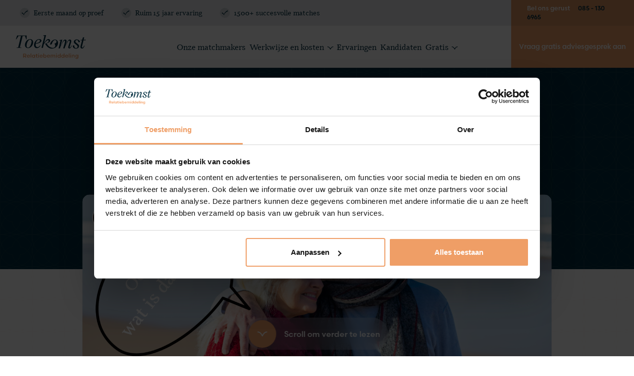

--- FILE ---
content_type: text/html; charset=UTF-8
request_url: https://www.toekomstrelatie.nl/natuurlijk-zoen-je-op-je-eerste-date/
body_size: 20083
content:
<!DOCTYPE html><html lang="nl-NL"><head><meta http-equiv="x-ua-compatible" content="ie=edge"><meta charset="UTF-8"> <script>var gform;gform||(document.addEventListener("gform_main_scripts_loaded",function(){gform.scriptsLoaded=!0}),document.addEventListener("gform/theme/scripts_loaded",function(){gform.themeScriptsLoaded=!0}),window.addEventListener("DOMContentLoaded",function(){gform.domLoaded=!0}),gform={domLoaded:!1,scriptsLoaded:!1,themeScriptsLoaded:!1,isFormEditor:()=>"function"==typeof InitializeEditor,callIfLoaded:function(o){return!(!gform.domLoaded||!gform.scriptsLoaded||!gform.themeScriptsLoaded&&!gform.isFormEditor()||(gform.isFormEditor()&&console.warn("The use of gform.initializeOnLoaded() is deprecated in the form editor context and will be removed in Gravity Forms 3.1."),o(),0))},initializeOnLoaded:function(o){gform.callIfLoaded(o)||(document.addEventListener("gform_main_scripts_loaded",()=>{gform.scriptsLoaded=!0,gform.callIfLoaded(o)}),document.addEventListener("gform/theme/scripts_loaded",()=>{gform.themeScriptsLoaded=!0,gform.callIfLoaded(o)}),window.addEventListener("DOMContentLoaded",()=>{gform.domLoaded=!0,gform.callIfLoaded(o)}))},hooks:{action:{},filter:{}},addAction:function(o,r,e,t){gform.addHook("action",o,r,e,t)},addFilter:function(o,r,e,t){gform.addHook("filter",o,r,e,t)},doAction:function(o){gform.doHook("action",o,arguments)},applyFilters:function(o){return gform.doHook("filter",o,arguments)},removeAction:function(o,r){gform.removeHook("action",o,r)},removeFilter:function(o,r,e){gform.removeHook("filter",o,r,e)},addHook:function(o,r,e,t,n){null==gform.hooks[o][r]&&(gform.hooks[o][r]=[]);var d=gform.hooks[o][r];null==n&&(n=r+"_"+d.length),gform.hooks[o][r].push({tag:n,callable:e,priority:t=null==t?10:t})},doHook:function(r,o,e){var t;if(e=Array.prototype.slice.call(e,1),null!=gform.hooks[r][o]&&((o=gform.hooks[r][o]).sort(function(o,r){return o.priority-r.priority}),o.forEach(function(o){"function"!=typeof(t=o.callable)&&(t=window[t]),"action"==r?t.apply(null,e):e[0]=t.apply(null,e)})),"filter"==r)return e[0]},removeHook:function(o,r,t,n){var e;null!=gform.hooks[o][r]&&(e=(e=gform.hooks[o][r]).filter(function(o,r,e){return!!(null!=n&&n!=o.tag||null!=t&&t!=o.priority)}),gform.hooks[o][r]=e)}});</script> <meta name="author" content="Spits"><meta name="format-detection" content="telephone=no"><meta name="viewport" content="width=device-width, initial-scale=1, shrink-to-fit=no, maximum-scale=1, viewport-fit=cover"><link rel="apple-touch-icon" sizes="180x180" href="https://www.toekomstrelatie.nl/wp-content/themes/toekomst-relatiebemiddeling/favicon/apple-touch-icon.png"><link rel="icon" type="image/png" sizes="32x32" href="https://www.toekomstrelatie.nl/wp-content/themes/toekomst-relatiebemiddeling/favicon/favicon-32x32.png"><link rel="icon" type="image/png" sizes="16x16" href="https://www.toekomstrelatie.nl/wp-content/themes/toekomst-relatiebemiddeling/favicon/favicon-16x16.png"><link rel="manifest" href="https://www.toekomstrelatie.nl/wp-content/themes/toekomst-relatiebemiddeling/favicon/site.webmanifest"><link rel="mask-icon" href="https://www.toekomstrelatie.nl/wp-content/themes/toekomst-relatiebemiddeling/favicon/safari-pinned-tab.svg" color="#114052"><meta name="theme-color" content="#114052"><meta name="msapplication-TileColor" content="#114052"><meta name="msapplication-config" content="https://www.toekomstrelatie.nl/wp-content/themes/toekomst-relatiebemiddeling/favicon/browserconfig.xml"><link rel="pingback" href="https://www.toekomstrelatie.nl/xmlrpc.php"><meta name='robots' content='index, follow, max-image-preview:large, max-snippet:-1, max-video-preview:-1' /><title>Natuurlijk zoen je op je eerste date! - Toekomst Relatiebemiddeling</title><link rel="canonical" href="https://www.toekomstrelatie.nl/natuurlijk-zoen-je-op-je-eerste-date/" /> <script type="application/ld+json" class="yoast-schema-graph">{"@context":"https://schema.org","@graph":[{"@type":"Article","@id":"https://www.toekomstrelatie.nl/natuurlijk-zoen-je-op-je-eerste-date/#article","isPartOf":{"@id":"https://www.toekomstrelatie.nl/natuurlijk-zoen-je-op-je-eerste-date/"},"author":{"name":"Eugénie van Soest","@id":"https://www.toekomstrelatie.nl/#/schema/person/2dcb93b1a963a71a580b3e296c311c05"},"headline":"Natuurlijk zoen je op je eerste date!","datePublished":"2020-11-25T15:37:21+00:00","dateModified":"2024-08-05T06:40:53+00:00","mainEntityOfPage":{"@id":"https://www.toekomstrelatie.nl/natuurlijk-zoen-je-op-je-eerste-date/"},"wordCount":7,"publisher":{"@id":"https://www.toekomstrelatie.nl/#organization"},"image":{"@id":"https://www.toekomstrelatie.nl/natuurlijk-zoen-je-op-je-eerste-date/#primaryimage"},"thumbnailUrl":"https://www.toekomstrelatie.nl/wp-content/uploads/Natuurlijk-zoen-je-op-je-eerste-date.png","articleSection":["Nieuwsberichten"],"inLanguage":"nl-NL"},{"@type":"WebPage","@id":"https://www.toekomstrelatie.nl/natuurlijk-zoen-je-op-je-eerste-date/","url":"https://www.toekomstrelatie.nl/natuurlijk-zoen-je-op-je-eerste-date/","name":"Natuurlijk zoen je op je eerste date! - Toekomst Relatiebemiddeling","isPartOf":{"@id":"https://www.toekomstrelatie.nl/#website"},"primaryImageOfPage":{"@id":"https://www.toekomstrelatie.nl/natuurlijk-zoen-je-op-je-eerste-date/#primaryimage"},"image":{"@id":"https://www.toekomstrelatie.nl/natuurlijk-zoen-je-op-je-eerste-date/#primaryimage"},"thumbnailUrl":"https://www.toekomstrelatie.nl/wp-content/uploads/Natuurlijk-zoen-je-op-je-eerste-date.png","datePublished":"2020-11-25T15:37:21+00:00","dateModified":"2024-08-05T06:40:53+00:00","breadcrumb":{"@id":"https://www.toekomstrelatie.nl/natuurlijk-zoen-je-op-je-eerste-date/#breadcrumb"},"inLanguage":"nl-NL","potentialAction":[{"@type":"ReadAction","target":["https://www.toekomstrelatie.nl/natuurlijk-zoen-je-op-je-eerste-date/"]}]},{"@type":"ImageObject","inLanguage":"nl-NL","@id":"https://www.toekomstrelatie.nl/natuurlijk-zoen-je-op-je-eerste-date/#primaryimage","url":"https://www.toekomstrelatie.nl/wp-content/uploads/Natuurlijk-zoen-je-op-je-eerste-date.png","contentUrl":"https://www.toekomstrelatie.nl/wp-content/uploads/Natuurlijk-zoen-je-op-je-eerste-date.png","width":1920,"height":1440},{"@type":"BreadcrumbList","@id":"https://www.toekomstrelatie.nl/natuurlijk-zoen-je-op-je-eerste-date/#breadcrumb","itemListElement":[{"@type":"ListItem","position":1,"name":"Home","item":"https://www.toekomstrelatie.nl/"},{"@type":"ListItem","position":2,"name":"Blog","item":"https://www.toekomstrelatie.nl/blog/"},{"@type":"ListItem","position":3,"name":"Natuurlijk zoen je op je eerste date!"}]},{"@type":"WebSite","@id":"https://www.toekomstrelatie.nl/#website","url":"https://www.toekomstrelatie.nl/","name":"Toekomst Relatiebemiddeling","description":"Expert in relatiebemiddeling voor de ontwikkelde 60+ single","publisher":{"@id":"https://www.toekomstrelatie.nl/#organization"},"potentialAction":[{"@type":"SearchAction","target":{"@type":"EntryPoint","urlTemplate":"https://www.toekomstrelatie.nl/?s={search_term_string}"},"query-input":{"@type":"PropertyValueSpecification","valueRequired":true,"valueName":"search_term_string"}}],"inLanguage":"nl-NL"},{"@type":"Organization","@id":"https://www.toekomstrelatie.nl/#organization","name":"Toekomst Relatiebemiddeling","url":"https://www.toekomstrelatie.nl/","logo":{"@type":"ImageObject","inLanguage":"nl-NL","@id":"https://www.toekomstrelatie.nl/#/schema/logo/image/","url":"https://www.toekomstrelatie.nl/wp-content/uploads/logo.svg","contentUrl":"https://www.toekomstrelatie.nl/wp-content/uploads/logo.svg","width":1,"height":1,"caption":"Toekomst Relatiebemiddeling"},"image":{"@id":"https://www.toekomstrelatie.nl/#/schema/logo/image/"},"sameAs":["https://www.facebook.com/toekomstrelatiebemiddeling"]},{"@type":"Person","@id":"https://www.toekomstrelatie.nl/#/schema/person/2dcb93b1a963a71a580b3e296c311c05","name":"Eugénie van Soest","image":{"@type":"ImageObject","inLanguage":"nl-NL","@id":"https://www.toekomstrelatie.nl/#/schema/person/image/","url":"https://secure.gravatar.com/avatar/dd0f93c8c0ffdfd8796785b05ca2590a10467fd1a938d8c34db0238f748a67a0?s=96&d=mm&r=g","contentUrl":"https://secure.gravatar.com/avatar/dd0f93c8c0ffdfd8796785b05ca2590a10467fd1a938d8c34db0238f748a67a0?s=96&d=mm&r=g","caption":"Eugénie van Soest"}}]}</script> <link rel='dns-prefetch' href='//www.google.com' /><link rel='dns-prefetch' href='//a.omappapi.com' /><link rel="alternate" title="oEmbed (JSON)" type="application/json+oembed" href="https://www.toekomstrelatie.nl/wp-json/oembed/1.0/embed?url=https%3A%2F%2Fwww.toekomstrelatie.nl%2Fnatuurlijk-zoen-je-op-je-eerste-date%2F" /><link rel="alternate" title="oEmbed (XML)" type="text/xml+oembed" href="https://www.toekomstrelatie.nl/wp-json/oembed/1.0/embed?url=https%3A%2F%2Fwww.toekomstrelatie.nl%2Fnatuurlijk-zoen-je-op-je-eerste-date%2F&#038;format=xml" /><style id='wp-img-auto-sizes-contain-inline-css'>img:is([sizes=auto i],[sizes^="auto," i]){contain-intrinsic-size:3000px 1500px}
/*# sourceURL=wp-img-auto-sizes-contain-inline-css */</style><link rel='stylesheet' id='style-css' href='https://www.toekomstrelatie.nl/wp-content/themes/toekomst-relatiebemiddeling/style.css?ver=1765885233' media='all' /> <script src="https://www.toekomstrelatie.nl/wp-content/themes/toekomst-relatiebemiddeling/js/vendors/js-cookie.min.js?ver=6.9" id="js-cookie-script-js"></script> <script src="https://www.toekomstrelatie.nl/wp-includes/js/jquery/jquery.min.js?ver=3.7.1" id="jquery-core-js"></script> <script src="https://www.toekomstrelatie.nl/wp-includes/js/jquery/jquery-migrate.min.js?ver=3.4.1" id="jquery-migrate-js"></script> <script src="https://www.toekomstrelatie.nl/wp-content/themes/toekomst-relatiebemiddeling/js/vendors/swiper-bundle.min.js?ver=6.9" id="swiper-script-js"></script> <script src="https://www.toekomstrelatie.nl/wp-content/themes/toekomst-relatiebemiddeling/js/vendors/bootstrap.bundle.min.js?ver=6.9" id="bootstrap-script-js"></script> <script src="https://www.toekomstrelatie.nl/wp-content/themes/toekomst-relatiebemiddeling/js/vendors/fancybox.js?ver=6.9" id="fancybox-script-js"></script> <link rel="https://api.w.org/" href="https://www.toekomstrelatie.nl/wp-json/" /><link rel="alternate" title="JSON" type="application/json" href="https://www.toekomstrelatie.nl/wp-json/wp/v2/posts/1487" /><link rel="EditURI" type="application/rsd+xml" title="RSD" href="https://www.toekomstrelatie.nl/xmlrpc.php?rsd" /><link rel='shortlink' href='https://www.toekomstrelatie.nl/?p=1487' />
 <script>(function(w,d,s,l,i){w[l]=w[l]||[];w[l].push({'gtm.start':
        new Date().getTime(),event:'gtm.js'});var f=d.getElementsByTagName(s)[0],
        j=d.createElement(s),dl=l!='dataLayer'?'&l='+l:'';j.async=true;j.src=
        'https://www.googletagmanager.com/gtm.js?id='+i+dl;f.parentNode.insertBefore(j,f);
        })(window,document,'script','dataLayer','GTM-K245KZM');</script> <style id='global-styles-inline-css'>:root{--wp--preset--aspect-ratio--square: 1;--wp--preset--aspect-ratio--4-3: 4/3;--wp--preset--aspect-ratio--3-4: 3/4;--wp--preset--aspect-ratio--3-2: 3/2;--wp--preset--aspect-ratio--2-3: 2/3;--wp--preset--aspect-ratio--16-9: 16/9;--wp--preset--aspect-ratio--9-16: 9/16;--wp--preset--color--black: #000000;--wp--preset--color--cyan-bluish-gray: #abb8c3;--wp--preset--color--white: #ffffff;--wp--preset--color--pale-pink: #f78da7;--wp--preset--color--vivid-red: #cf2e2e;--wp--preset--color--luminous-vivid-orange: #ff6900;--wp--preset--color--luminous-vivid-amber: #fcb900;--wp--preset--color--light-green-cyan: #7bdcb5;--wp--preset--color--vivid-green-cyan: #00d084;--wp--preset--color--pale-cyan-blue: #8ed1fc;--wp--preset--color--vivid-cyan-blue: #0693e3;--wp--preset--color--vivid-purple: #9b51e0;--wp--preset--gradient--vivid-cyan-blue-to-vivid-purple: linear-gradient(135deg,rgb(6,147,227) 0%,rgb(155,81,224) 100%);--wp--preset--gradient--light-green-cyan-to-vivid-green-cyan: linear-gradient(135deg,rgb(122,220,180) 0%,rgb(0,208,130) 100%);--wp--preset--gradient--luminous-vivid-amber-to-luminous-vivid-orange: linear-gradient(135deg,rgb(252,185,0) 0%,rgb(255,105,0) 100%);--wp--preset--gradient--luminous-vivid-orange-to-vivid-red: linear-gradient(135deg,rgb(255,105,0) 0%,rgb(207,46,46) 100%);--wp--preset--gradient--very-light-gray-to-cyan-bluish-gray: linear-gradient(135deg,rgb(238,238,238) 0%,rgb(169,184,195) 100%);--wp--preset--gradient--cool-to-warm-spectrum: linear-gradient(135deg,rgb(74,234,220) 0%,rgb(151,120,209) 20%,rgb(207,42,186) 40%,rgb(238,44,130) 60%,rgb(251,105,98) 80%,rgb(254,248,76) 100%);--wp--preset--gradient--blush-light-purple: linear-gradient(135deg,rgb(255,206,236) 0%,rgb(152,150,240) 100%);--wp--preset--gradient--blush-bordeaux: linear-gradient(135deg,rgb(254,205,165) 0%,rgb(254,45,45) 50%,rgb(107,0,62) 100%);--wp--preset--gradient--luminous-dusk: linear-gradient(135deg,rgb(255,203,112) 0%,rgb(199,81,192) 50%,rgb(65,88,208) 100%);--wp--preset--gradient--pale-ocean: linear-gradient(135deg,rgb(255,245,203) 0%,rgb(182,227,212) 50%,rgb(51,167,181) 100%);--wp--preset--gradient--electric-grass: linear-gradient(135deg,rgb(202,248,128) 0%,rgb(113,206,126) 100%);--wp--preset--gradient--midnight: linear-gradient(135deg,rgb(2,3,129) 0%,rgb(40,116,252) 100%);--wp--preset--font-size--small: 13px;--wp--preset--font-size--medium: 20px;--wp--preset--font-size--large: 36px;--wp--preset--font-size--x-large: 42px;--wp--preset--spacing--20: 0.44rem;--wp--preset--spacing--30: 0.67rem;--wp--preset--spacing--40: 1rem;--wp--preset--spacing--50: 1.5rem;--wp--preset--spacing--60: 2.25rem;--wp--preset--spacing--70: 3.38rem;--wp--preset--spacing--80: 5.06rem;--wp--preset--shadow--natural: 6px 6px 9px rgba(0, 0, 0, 0.2);--wp--preset--shadow--deep: 12px 12px 50px rgba(0, 0, 0, 0.4);--wp--preset--shadow--sharp: 6px 6px 0px rgba(0, 0, 0, 0.2);--wp--preset--shadow--outlined: 6px 6px 0px -3px rgb(255, 255, 255), 6px 6px rgb(0, 0, 0);--wp--preset--shadow--crisp: 6px 6px 0px rgb(0, 0, 0);}:where(.is-layout-flex){gap: 0.5em;}:where(.is-layout-grid){gap: 0.5em;}body .is-layout-flex{display: flex;}.is-layout-flex{flex-wrap: wrap;align-items: center;}.is-layout-flex > :is(*, div){margin: 0;}body .is-layout-grid{display: grid;}.is-layout-grid > :is(*, div){margin: 0;}:where(.wp-block-columns.is-layout-flex){gap: 2em;}:where(.wp-block-columns.is-layout-grid){gap: 2em;}:where(.wp-block-post-template.is-layout-flex){gap: 1.25em;}:where(.wp-block-post-template.is-layout-grid){gap: 1.25em;}.has-black-color{color: var(--wp--preset--color--black) !important;}.has-cyan-bluish-gray-color{color: var(--wp--preset--color--cyan-bluish-gray) !important;}.has-white-color{color: var(--wp--preset--color--white) !important;}.has-pale-pink-color{color: var(--wp--preset--color--pale-pink) !important;}.has-vivid-red-color{color: var(--wp--preset--color--vivid-red) !important;}.has-luminous-vivid-orange-color{color: var(--wp--preset--color--luminous-vivid-orange) !important;}.has-luminous-vivid-amber-color{color: var(--wp--preset--color--luminous-vivid-amber) !important;}.has-light-green-cyan-color{color: var(--wp--preset--color--light-green-cyan) !important;}.has-vivid-green-cyan-color{color: var(--wp--preset--color--vivid-green-cyan) !important;}.has-pale-cyan-blue-color{color: var(--wp--preset--color--pale-cyan-blue) !important;}.has-vivid-cyan-blue-color{color: var(--wp--preset--color--vivid-cyan-blue) !important;}.has-vivid-purple-color{color: var(--wp--preset--color--vivid-purple) !important;}.has-black-background-color{background-color: var(--wp--preset--color--black) !important;}.has-cyan-bluish-gray-background-color{background-color: var(--wp--preset--color--cyan-bluish-gray) !important;}.has-white-background-color{background-color: var(--wp--preset--color--white) !important;}.has-pale-pink-background-color{background-color: var(--wp--preset--color--pale-pink) !important;}.has-vivid-red-background-color{background-color: var(--wp--preset--color--vivid-red) !important;}.has-luminous-vivid-orange-background-color{background-color: var(--wp--preset--color--luminous-vivid-orange) !important;}.has-luminous-vivid-amber-background-color{background-color: var(--wp--preset--color--luminous-vivid-amber) !important;}.has-light-green-cyan-background-color{background-color: var(--wp--preset--color--light-green-cyan) !important;}.has-vivid-green-cyan-background-color{background-color: var(--wp--preset--color--vivid-green-cyan) !important;}.has-pale-cyan-blue-background-color{background-color: var(--wp--preset--color--pale-cyan-blue) !important;}.has-vivid-cyan-blue-background-color{background-color: var(--wp--preset--color--vivid-cyan-blue) !important;}.has-vivid-purple-background-color{background-color: var(--wp--preset--color--vivid-purple) !important;}.has-black-border-color{border-color: var(--wp--preset--color--black) !important;}.has-cyan-bluish-gray-border-color{border-color: var(--wp--preset--color--cyan-bluish-gray) !important;}.has-white-border-color{border-color: var(--wp--preset--color--white) !important;}.has-pale-pink-border-color{border-color: var(--wp--preset--color--pale-pink) !important;}.has-vivid-red-border-color{border-color: var(--wp--preset--color--vivid-red) !important;}.has-luminous-vivid-orange-border-color{border-color: var(--wp--preset--color--luminous-vivid-orange) !important;}.has-luminous-vivid-amber-border-color{border-color: var(--wp--preset--color--luminous-vivid-amber) !important;}.has-light-green-cyan-border-color{border-color: var(--wp--preset--color--light-green-cyan) !important;}.has-vivid-green-cyan-border-color{border-color: var(--wp--preset--color--vivid-green-cyan) !important;}.has-pale-cyan-blue-border-color{border-color: var(--wp--preset--color--pale-cyan-blue) !important;}.has-vivid-cyan-blue-border-color{border-color: var(--wp--preset--color--vivid-cyan-blue) !important;}.has-vivid-purple-border-color{border-color: var(--wp--preset--color--vivid-purple) !important;}.has-vivid-cyan-blue-to-vivid-purple-gradient-background{background: var(--wp--preset--gradient--vivid-cyan-blue-to-vivid-purple) !important;}.has-light-green-cyan-to-vivid-green-cyan-gradient-background{background: var(--wp--preset--gradient--light-green-cyan-to-vivid-green-cyan) !important;}.has-luminous-vivid-amber-to-luminous-vivid-orange-gradient-background{background: var(--wp--preset--gradient--luminous-vivid-amber-to-luminous-vivid-orange) !important;}.has-luminous-vivid-orange-to-vivid-red-gradient-background{background: var(--wp--preset--gradient--luminous-vivid-orange-to-vivid-red) !important;}.has-very-light-gray-to-cyan-bluish-gray-gradient-background{background: var(--wp--preset--gradient--very-light-gray-to-cyan-bluish-gray) !important;}.has-cool-to-warm-spectrum-gradient-background{background: var(--wp--preset--gradient--cool-to-warm-spectrum) !important;}.has-blush-light-purple-gradient-background{background: var(--wp--preset--gradient--blush-light-purple) !important;}.has-blush-bordeaux-gradient-background{background: var(--wp--preset--gradient--blush-bordeaux) !important;}.has-luminous-dusk-gradient-background{background: var(--wp--preset--gradient--luminous-dusk) !important;}.has-pale-ocean-gradient-background{background: var(--wp--preset--gradient--pale-ocean) !important;}.has-electric-grass-gradient-background{background: var(--wp--preset--gradient--electric-grass) !important;}.has-midnight-gradient-background{background: var(--wp--preset--gradient--midnight) !important;}.has-small-font-size{font-size: var(--wp--preset--font-size--small) !important;}.has-medium-font-size{font-size: var(--wp--preset--font-size--medium) !important;}.has-large-font-size{font-size: var(--wp--preset--font-size--large) !important;}.has-x-large-font-size{font-size: var(--wp--preset--font-size--x-large) !important;}
/*# sourceURL=global-styles-inline-css */</style></head><body class="wp-singular post-template-default single single-post postid-1487 single-format-standard wp-theme-toekomst-relatiebemiddeling">
<noscript><iframe src="https://www.googletagmanager.com/ns.html?id=GTM-K245KZM"
height="0" width="0" style="display:none;visibility:hidden"></iframe></noscript><header><div class="mask"></div><div class="top-header bg-light position-relative d-none d-md-block"><div class="container-fluid d-flex flex-wrap align-items-center gx-0"><div class="usps px-4 mx-auto mx-lg-0 py-1">
<span class="d-inline-flex align-items-center px-3"><i class="svg-icon__check me-2"></i> Eerste maand op proef</span>
<span class="d-inline-flex align-items-center px-3"><i class="svg-icon__check me-2"></i> Ruim 15 jaar ervaring</span>
<span class="d-inline-flex align-items-center px-3"><i class="svg-icon__check me-2"></i> 1500+ succesvolle matches</span></div>
<a href="tel:+31851306965" class="contact-btn py-2 d-none d-xl-inline-block ms-auto px-5 text-primary"><span class="text-white d-inline-block me-3">Bel ons gerust</span>085 - 130 6965</a></div></div><div class="container-fluid gx-0"><nav class="navbar navbar-expand-xl">
<a class="navbar-brand ms-4 ms-lg-5 h-100 d-flex align-items-center" href="https://www.toekomstrelatie.nl">
<img class="logo" src="https://www.toekomstrelatie.nl/wp-content/themes/toekomst-relatiebemiddeling/images/logo.svg" alt="Toekomst Relatiebemiddeling">
<img class="logo-white" src="https://www.toekomstrelatie.nl/wp-content/themes/toekomst-relatiebemiddeling/images/logo-header-white.svg" alt="Toekomst Relatiebemiddeling">
</a><button class="menu-toggle d-flex d-xl-none ms-auto me-md-5">
<span></span><span></span><span></span>
</button><div id="main-menu" class="collapse navbar-collapse flex-grow-0"><ul id="menu-nl-hoofdmenu" class="navbar-nav ms-auto px-5"><li itemscope="itemscope" itemtype="https://www.schema.org/SiteNavigationElement" id="menu-item-153" class="menu-item menu-item-type-post_type menu-item-object-page menu-item-153 nav-item"><a title="Onze matchmakers" href="https://www.toekomstrelatie.nl/onze-matchmakers/" class="nav-link">Onze matchmakers</a></li><li itemscope="itemscope" itemtype="https://www.schema.org/SiteNavigationElement" id="menu-item-152" class="menu-item menu-item-type-post_type menu-item-object-page menu-item-has-children dropdown menu-item-152 nav-item"><a title="Werkwijze en kosten" href="https://www.toekomstrelatie.nl/werkwijze/" aria-bs-haspopup="true" aria-bs-expanded="false" class="dropdown-toggle nav-link" id="menu-item-dropdown-152">Werkwijze en kosten</a><ul class="dropdown-menu" aria-labelledby="menu-item-dropdown-152" role="menu"><li itemscope="itemscope" itemtype="https://www.schema.org/SiteNavigationElement" id="menu-item-5062" class="menu-item menu-item-type-post_type menu-item-object-page menu-item-5062 nav-item"><a title="Werkwijze en kosten" href="https://www.toekomstrelatie.nl/werkwijze/" class="dropdown-item">Werkwijze en kosten</a></li><li itemscope="itemscope" itemtype="https://www.schema.org/SiteNavigationElement" id="menu-item-5060" class="menu-item menu-item-type-post_type menu-item-object-page menu-item-5060 nav-item"><a title="Dating coaching" href="https://www.toekomstrelatie.nl/datingcoaching/" class="dropdown-item">Dating coaching</a></li></ul></li><li itemscope="itemscope" itemtype="https://www.schema.org/SiteNavigationElement" id="menu-item-297" class="menu-item menu-item-type-post_type_archive menu-item-object-review menu-item-297 nav-item"><a title="Ervaringen" href="https://www.toekomstrelatie.nl/reviews/" class="nav-link">Ervaringen</a></li><li itemscope="itemscope" itemtype="https://www.schema.org/SiteNavigationElement" id="menu-item-932" class="menu-item menu-item-type-custom menu-item-object-custom menu-item-932 nav-item"><a title="Kandidaten" href="https://www.toekomstrelatie.nl/kandidaten/" class="nav-link">Kandidaten</a></li><li itemscope="itemscope" itemtype="https://www.schema.org/SiteNavigationElement" id="menu-item-3603" class="menu-item menu-item-type-post_type menu-item-object-page menu-item-has-children dropdown menu-item-3603 nav-item"><a title="Gratis" href="https://www.toekomstrelatie.nl/gratis-training-van-liefdesverlangen-naar-samenzijn/" aria-bs-haspopup="true" aria-bs-expanded="false" class="dropdown-toggle nav-link" id="menu-item-dropdown-3603">Gratis</a><ul class="dropdown-menu" aria-labelledby="menu-item-dropdown-3603" role="menu"><li itemscope="itemscope" itemtype="https://www.schema.org/SiteNavigationElement" id="menu-item-5061" class="menu-item menu-item-type-post_type menu-item-object-page menu-item-5061 nav-item"><a title="Liefde na verlies" href="https://www.toekomstrelatie.nl/nieuwe-liefde-na-verlies/" class="dropdown-item">Liefde na verlies</a></li><li itemscope="itemscope" itemtype="https://www.schema.org/SiteNavigationElement" id="menu-item-3660" class="menu-item menu-item-type-post_type menu-item-object-page menu-item-3660 nav-item"><a title="Relatie E-Book" href="https://www.toekomstrelatie.nl/e-book-nieuwe-relatie-na-55ste/" class="dropdown-item">Relatie E-Book</a></li><li itemscope="itemscope" itemtype="https://www.schema.org/SiteNavigationElement" id="menu-item-3661" class="menu-item menu-item-type-post_type menu-item-object-page current_page_parent menu-item-3661 nav-item"><a title="Blogs en vlogs" href="https://www.toekomstrelatie.nl/blog/" class="dropdown-item">Blogs en vlogs</a></li><li itemscope="itemscope" itemtype="https://www.schema.org/SiteNavigationElement" id="menu-item-3662" class="menu-item menu-item-type-post_type menu-item-object-page menu-item-3662 nav-item"><a title="Meest gestelde vragen" href="https://www.toekomstrelatie.nl/meest-gestelde-vragen-relatiebemiddeling/" class="dropdown-item">Meest gestelde vragen</a></li></ul></li></ul></div><div class="ms-xl-auto">
<button class="intro-trigger d-none d-md-flex align-items-center py-4 px-5"><div class="d-flex flex-column align-items-start">
<span class="d-none d-md-block text-start">Vraag gratis adviesgesprek aan</span></div>
</button></div></nav></div></header><div id="mobile-menu"><div class="menu-nl-hoofdmenu-container"><ul id="menu-nl-hoofdmenu-1" class="main-menu mb-4"><li class="menu-item menu-item-type-post_type menu-item-object-page menu-item-153"><a href="https://www.toekomstrelatie.nl/onze-matchmakers/">Onze matchmakers</a></li><li class="menu-item menu-item-type-post_type menu-item-object-page menu-item-has-children menu-item-152"><a href="https://www.toekomstrelatie.nl/werkwijze/">Werkwijze en kosten</a><ul class="sub-menu"><li class="menu-item menu-item-type-post_type menu-item-object-page menu-item-5062"><a href="https://www.toekomstrelatie.nl/werkwijze/">Werkwijze en kosten</a></li><li class="menu-item menu-item-type-post_type menu-item-object-page menu-item-5060"><a href="https://www.toekomstrelatie.nl/datingcoaching/">Dating coaching</a></li></ul></li><li class="menu-item menu-item-type-post_type_archive menu-item-object-review menu-item-297"><a href="https://www.toekomstrelatie.nl/reviews/">Ervaringen</a></li><li class="menu-item menu-item-type-custom menu-item-object-custom menu-item-932"><a href="https://www.toekomstrelatie.nl/kandidaten/">Kandidaten</a></li><li class="menu-item menu-item-type-post_type menu-item-object-page menu-item-has-children menu-item-3603"><a href="https://www.toekomstrelatie.nl/gratis-training-van-liefdesverlangen-naar-samenzijn/">Gratis</a><ul class="sub-menu"><li class="menu-item menu-item-type-post_type menu-item-object-page menu-item-5061"><a href="https://www.toekomstrelatie.nl/nieuwe-liefde-na-verlies/">Liefde na verlies</a></li><li class="menu-item menu-item-type-post_type menu-item-object-page menu-item-3660"><a href="https://www.toekomstrelatie.nl/e-book-nieuwe-relatie-na-55ste/">Relatie E-Book</a></li><li class="menu-item menu-item-type-post_type menu-item-object-page current_page_parent menu-item-3661"><a href="https://www.toekomstrelatie.nl/blog/">Blogs en vlogs</a></li><li class="menu-item menu-item-type-post_type menu-item-object-page menu-item-3662"><a href="https://www.toekomstrelatie.nl/meest-gestelde-vragen-relatiebemiddeling/">Meest gestelde vragen</a></li></ul></li></ul></div><div class="social-media fs-6 d-flex gap-1">
<a target="_blank" href="https://www.linkedin.com/company/toekomst-relatiebemiddeling/" title="LinkedIn" rel="noreferrer"><i class="svg-icon__linkedin"></i></a>
<a target="_blank" href="https://www.youtube.com/channel/UCoDDdK8-ekKULA3FTBFqNBw" title="YouTube" rel="noreferrer"><i class="svg-icon__youtube"></i></a></div><button class="intro-trigger d-flex align-items-center py-2 px-3"><div class="d-flex flex-column align-items-start">
<span>Vraag gratis kennismaking aan</span>
<a href="tel:+31851306965">085 - 130 6965</a></div>
</button></div><main><section class="row-type-intro-header position-relative"><div class="wrapper"><div class="container"><div class="row justify-content-center"><div class="col-lg-10 text-white text-center py-6 pt-md-12 pb-md-8"><div class="d-flex justify-content-center gap-2"><div class="badge bg-primary-light">Blog</div><div class="badge bg-secondary text-primary">25 november 2020</div></div><h1 class="h2 text-white mt-3">Natuurlijk zoen je op je eerste date!</h1></div><div class="col-lg-10 text-white text-center"><div class="visual rounded-2"><div class="ratio ratio-visual">
<img width="1920" height="1440" src="https://www.toekomstrelatie.nl/wp-content/uploads/Natuurlijk-zoen-je-op-je-eerste-date.png" class="rounded-2 wp-post-image" alt="" decoding="async" fetchpriority="high" srcset="https://www.toekomstrelatie.nl/wp-content/uploads/Natuurlijk-zoen-je-op-je-eerste-date.png 1920w, https://www.toekomstrelatie.nl/wp-content/uploads/Natuurlijk-zoen-je-op-je-eerste-date-1000x750.png 1000w, https://www.toekomstrelatie.nl/wp-content/uploads/Natuurlijk-zoen-je-op-je-eerste-date-768x576.png 768w, https://www.toekomstrelatie.nl/wp-content/uploads/Natuurlijk-zoen-je-op-je-eerste-date-1536x1152.png 1536w, https://www.toekomstrelatie.nl/wp-content/uploads/Natuurlijk-zoen-je-op-je-eerste-date-90x68.png 90w" sizes="(max-width: 1920px) 100vw, 1920px" /></div><div class="author d-none d-md-flex flex-row align-items-center">
<img width="1000" height="1000" src="https://www.toekomstrelatie.nl/wp-content/uploads/Portretfoto-Michaela-ten-Siethoff-1000x1000.webp" class="rounded-circle" alt="Portretfoto - Michaela ten Siethoff" decoding="async" srcset="https://www.toekomstrelatie.nl/wp-content/uploads/Portretfoto-Michaela-ten-Siethoff-1000x1000.webp 1000w, https://www.toekomstrelatie.nl/wp-content/uploads/Portretfoto-Michaela-ten-Siethoff-750x750.webp 750w, https://www.toekomstrelatie.nl/wp-content/uploads/Portretfoto-Michaela-ten-Siethoff-768x768.webp 768w, https://www.toekomstrelatie.nl/wp-content/uploads/Portretfoto-Michaela-ten-Siethoff-1536x1536.webp 1536w, https://www.toekomstrelatie.nl/wp-content/uploads/Portretfoto-Michaela-ten-Siethoff-2048x2048.webp 2048w, https://www.toekomstrelatie.nl/wp-content/uploads/Portretfoto-Michaela-ten-Siethoff-90x90.webp 90w" sizes="(max-width: 1000px) 100vw, 1000px" /><div class="d-flex flex-column ms-3 pe-4">
<span class="d-flex small text-white fst-italic">Geschreven door</span>
<span class="d-flex text-white h6 mb-0">Michaela ten Siethoff</span></div></div>
<button class="btn btn-secondary">Scroll om verder te lezen</button></div></div></div></div></div></section><section class="row-type-introtext bg-transparent my-6"><div class="container"><div class="row justify-content-center"><div class="col-12 col-lg-6"><div class="content text-secondary lead"><p>Natuurlijk zoen je op je eerste date!?</p><p>Meteen zoenen of seks hebben op je eerste date, kan dat nou wel of niet?</p><p>Wat zijn de regels, wat is de etiquette, hoe hoort het eigenlijk?</p></div></div></div></div></section><section class="row-type-text bg-transparent my-6"><div class="container"><div class="row justify-content-center"><div class="col-12 col-lg-6"><div class="content"><h4>Beste man, lees de tips zorgvuldig door en doe er je voordeel mee!</h4><p>Het hangt helemaal van de situatie af of er gezoend wordt. Haar zomaar naar je toetrekken en drie klapzoenen geven kan wel eens helemaal verkeerd overkomen. (Voor je het weet hebben we het over een gevalletje #MeToo en daar zit niemand op te wachten).</p><p>Let om te beginnen heel goed op haar lichaamstaal, wat doet zij, laat ze je dichtbij komen of houdt ze gepaste afstand? Geef haar de ruimte, laat haar het tempo bepalen en wacht af wat er gebeurt.</p></div></div></div></div></section><section class="row-type-image my-6 mg-lg-8"><div class="container"><div class="row justify-content-center"><div class="col-12 col-lg-6"><div class="ratio ratio-16x9">
<img loading="lazy" decoding="async" width="2800" height="1914" src="https://www.toekomstrelatie.nl/wp-content/uploads/Sfeerafbeelding-Matchmakers-overleggen-2800x1914.webp" class="" alt="Matchmakers overleggen" srcset="https://www.toekomstrelatie.nl/wp-content/uploads/Sfeerafbeelding-Matchmakers-overleggen-2800x1914.webp 2800w, https://www.toekomstrelatie.nl/wp-content/uploads/Sfeerafbeelding-Matchmakers-overleggen-1000x684.webp 1000w, https://www.toekomstrelatie.nl/wp-content/uploads/Sfeerafbeelding-Matchmakers-overleggen-768x525.webp 768w, https://www.toekomstrelatie.nl/wp-content/uploads/Sfeerafbeelding-Matchmakers-overleggen-1536x1050.webp 1536w, https://www.toekomstrelatie.nl/wp-content/uploads/Sfeerafbeelding-Matchmakers-overleggen-2048x1400.webp 2048w, https://www.toekomstrelatie.nl/wp-content/uploads/Sfeerafbeelding-Matchmakers-overleggen-90x62.webp 90w" sizes="auto, (max-width: 2800px) 100vw, 2800px" /></div></div></div></div></section><section class="row-type-text bg-transparent my-6"><div class="container"><div class="row justify-content-center"><div class="col-12 col-lg-6"><div class="content"><h4>Recept voor een succesvolle eerste ontmoeting; de 15 allerbeste tips</h4><ol><li>Haal alles uit de kast! Je krijgt maar 1x de kans om een goede eerste indruk te maken dus verpruts die niet door te denken ‘ze neemt me maar zoals ik ben’ om dan vervolgens in een ongestreken shirt en joggingbroek op je afspraak te verschijnen.</li><li>Zorg dat je goed verzorgd bent, fris, naar de kapper geweest, doe een lekker (bescheiden) luchtje op.</li><li>Ga goed gekleed of shop een nieuwe, moderne outfit (laat je adviseren). Een pantalon of spijkerbroek gecombineerd met een mooi overhemd en colbert is altijd goed. Als jij je er goed in voelt dan zul je dat ook uitstralen.</li><li>Kom ruim op tijd. Zorg dat je een kwartiertje eerder dan de afgesproken tijd aanwezig bent.</li><li>Let bij de begroeting goed op haar lichaamstaal. Steekt ze alleen haar hand uit bij de kennismaking? Of zijn drie zoenen op zijn plaats? Laat haar het initiatief nemen.</li><li>Houd de deur voor haar open, neem haar jas aan en vraag waar ze wil zitten.</li><li>Vraag haar wat ze wil drinken en regel de bestelling. Neem initiatief.</li><li>Zorg dat je je telefoon op stil of uit gezet hebt zodat je echt met je aandacht bij haar kunt zijn.</li><li>Toon belangstelling, stel open vragen, luister….je ontmoet haar om haar te leren kennen dus praat niet alleen over jezelf.</li><li>Geef complimentjes (over haar outfit, haar ogen enz.).</li><li>Zijn jullie aan het einde van de date, stel dan voor om alles even te laten bezinken en elkaar over een paar dagen te bellen of er een vervolg komt. Je hoeft niet direct te beslissen of dit de vrouw van je leven is. Geef elkaar en jezelf de tijd en overhaast niets.</li><li>Betaal de rekening, óók als zij voorstelt te splitten! Als ze tegensputtert kun je altijd zeggen dat zij een volgende keer mag betalen. Zo laat je gelijk doorschemeren dat je een 2<sup>e</sup> date leuk zou vinden.</li><li>Loop met haar mee naar haar auto of naar het station, zo geef je haar het gevoel dat je haar de moeite waard vindt.</li><li>Bedank haar voor de gezellige ontmoeting.</li><li>Let ook bij het afscheid nemen goed op haar lichaamstaal. Geef je elkaar een hand eventueel gevolgd door 3 zoenen? Of wellicht een voorzichtige kus op de mond? (Dat kan alleen als de ontmoeting al een wat ‘flirterig’ karakter had). Als je haar leuk vindt, vertel dit dan aan haar of laat het merken. Maar laat haar het tempo bepalen.</li></ol></div></div></div></div></section><section class="row-type-quote my-7"><div class="container text-center"><div class="row justify-content-center"><div class="col-lg-6">
<i class="svg-icon__quote text-secondary mb-3"></i><p class="mb-0 fs-3 text-secondary fw-semibold fst-italic">&#8216;Als je doet wat je altijd deed, dan krijg je wat je altijd kreeg.&#8217;</p><p class="text-primary fst-italic small mt-3">Albert Einstein</p></div></div></div></section><section class="row-type-text bg-transparent my-6"><div class="container"><div class="row justify-content-center"><div class="col-12 col-lg-6"><div class="content"><h4>Je gaat haar ontmoeten</h4><p>Is dit je eerste date met de vrouw die jouw matchmaker je heeft voorgesteld? Spannend! Je hebt wellicht lang naar dit moment uitgekeken. Behalve de tips hierboven kun je nog meer doen in de voorbereiding. Maak de kans op een succesvolle kennismaking zo groot mogelijk. Overleg met je matchmaker over je eerste ontmoeting om te zorgen dat je goed beslagen ten ijs komt.</p><p>Bijvoorbeeld: hoe is haar persoonlijkheid, wat zijn haar interesses, wat zou ze op prijs stellen en wat doe je beter niet? Zou ze het leuk vinden als je een kleinigheidje (bv. een bloemetje) voor haar mee zou nemen? Wat zou een gezellige locatie kunnen zijn om elkaar te ontmoeten? Bespreek het met je consulent. Zo krijg je vast een indruk wie je gaat ontmoeten, wat voor een vrouw zij is.</p></div></div></div></div></section><section class="row-type-text bg-transparent my-6"><div class="container"><div class="row justify-content-center"><div class="col-12 col-lg-6"><div class="content"><h4>Seks hebben op de eerste date?</h4><p>Je hebt vast wel eens mooie verhalen gehoord van mannen die een wilde nacht beleven met een vrouw die ze net ontmoet hebben. Waar tijdens de kennismaking gelijk de vonken oversloegen en beiden het gevoel hadden ‘Yes, dit is ze/hem’. Zo’n wilde nacht kán natuurlijk de start van een mooie relatie zijn maar dat is lang niet altijd zo. Naderhand moet nog maar blijken of je elkaar meer te vertellen hebt want seks alleen is voor een duurzame relatie niet genoeg. Hoe denken de Nederlandse singles hierover?</p></div></div></div></div></section><section class="row-type-text bg-transparent my-6"><div class="container"><div class="row justify-content-center"><div class="col-12 col-lg-6"><div class="content"><h4>Onderzoek naar serieuze relatie of alleen seks op 1<sup>e</sup> date</h4><p><span class="text-secondary">Bron: Dating onderzoek van vouchercloud.nl  </span></p><p>Uiteraard is er onderzoek gedaan in Nederland naar hoe zo’n eerste date verloopt. Uit het Dating Onderzoek van vouchercloud.nl noteren we de volgende opvallende resultaten:</p><ul><li><strong class="text-secondary">Serieuze relatie</strong>: 37% van de daters is echt op zoek naar een serieuze relatie blijkt uit dit onderzoek. Bij een relatiebemiddelingsbureau daarentegen zien we dat 100% de leden op zoek is naar een duurzame en monogame relatie.</li><li><strong class="text-secondary">Seks</strong>: 33% gaat voor een ‘leuke avond’ al dan niet gevolgd door seks en ziet wel of er een relatie uit voort gaat komen.</li><li><strong class="text-secondary">Thuis afspreken</strong>: Voor 93% van de vrouwen is het ‘not done’ om bij hem thuis af te spreken. Van de mannen geeft 20% hier juist de voorkeur aan.</li><li><strong class="text-secondary">Cadeautje</strong>: slechts 28% van de mannen neemt iets mee voor zijn date terwijl 97% van de vrouwen zegt dit een leuk gebaar te vinden en zich verwend voelt.</li><li><strong class="text-secondary">Op tijd</strong>: Ruim de helft van de mannen komt bij een eerste date liever te vroeg. Mannen wachten ook langer dan vrouwen als de date is vertraagd. Bijna vier op de tien zijn geneigd om tot maximaal een half uur te wachten. De helft van de vrouwen wacht daarentegen maximaal 20 minuten.</li><li><strong class="text-secondary">Rekening</strong>: de helft van de ondervraagde mannen betaalt op de eerste afspraak de rekening.</li><li><strong class="text-secondary">Kus</strong>: 25% van de dates wordt bezegeld met een kus op de wang. Eén op de drie dates eindigt met een zoen op de mond.</li></ul></div></div></div></div></section><section class="row-type-text bg-transparent my-6"><div class="container"><div class="row justify-content-center"><div class="col-12 col-lg-6"><div class="content"><h3>Wil je meer weten over onderwerpen als zoenen, seks hebben op de eerste date?</h3><p>Kom kennismaken!</p><p>Ben je op zoek naar een succesvol en efficiënt relatiebemiddelingsbureau dat jou helpt om een nieuwe relatie te vinden?</p><h6>Neem dan vrijblijvend contact op of plan direct een kennismakingsgesprek in. Je mag ons altijd bellen: 085 130 6965.</h6></div></div></div></div></section><section class="row-type-form my-7 my-lg-8"><div class="container"><div class="row justify-content-center"><div class="col-lg-6"><div class="form-wrapper"><h5 class="mb-4">Wanneer zoen ik tijdens een date? Wanneer kan ik wel een knuffel geven? neem contact op en we bespreken het graag met je.</h5><div class='gf_browser_gecko gform_wrapper gravity-theme gform-theme--no-framework' data-form-theme='gravity-theme' data-form-index='0' id='gform_wrapper_4' ><div class='gform_heading'><p class='gform_required_legend'>&quot;<span class="gfield_required gfield_required_asterisk">*</span>&quot; geeft vereiste velden aan</p></div><form method='post' enctype='multipart/form-data' target='gform_ajax_frame_4' id='gform_4'  action='/natuurlijk-zoen-je-op-je-eerste-date/' data-formid='4' novalidate><div class='gf_invisible ginput_recaptchav3' data-sitekey='6Le5vu8nAAAAAGCzemze3l0INH1Y2lekPCJE9lPr' data-tabindex='0'><input id="input_35be03f21148cf7daf00d9edcddf7231" class="gfield_recaptcha_response" type="hidden" name="input_35be03f21148cf7daf00d9edcddf7231" value=""/></div><div class='gform-body gform_body'><div id='gform_fields_4' class='gform_fields top_label form_sublabel_below description_below validation_below'><fieldset id="field_4_4" class="gfield gfield--type-radio gfield--type-choice gfield--width-full field_sublabel_below gfield--no-description field_description_below field_validation_below gfield_visibility_visible"  ><legend class='gfield_label gform-field-label' >Ik ben</legend><div class='ginput_container ginput_container_radio'><div class='gfield_radio' id='input_4_4'><div class='gchoice gchoice_4_4_0'>
<input class='gfield-choice-input' name='input_4' type='radio' value='Man'  id='choice_4_4_0' onchange='gformToggleRadioOther( this )'    />
<label for='choice_4_4_0' id='label_4_4_0' class='gform-field-label gform-field-label--type-inline'>Man</label></div><div class='gchoice gchoice_4_4_1'>
<input class='gfield-choice-input' name='input_4' type='radio' value='Vrouw'  id='choice_4_4_1' onchange='gformToggleRadioOther( this )'    />
<label for='choice_4_4_1' id='label_4_4_1' class='gform-field-label gform-field-label--type-inline'>Vrouw</label></div></div></div></fieldset><div id="field_4_5" class="gfield gfield--type-text gfield--width-full gfield_contains_required field_sublabel_below gfield--no-description field_description_below field_validation_below gfield_visibility_visible"  ><label class='gfield_label gform-field-label' for='input_4_5'>Voornaam<span class="gfield_required"><span class="gfield_required gfield_required_asterisk">*</span></span></label><div class='ginput_container ginput_container_text'><input name='input_5' id='input_4_5' type='text' value='' class='large'     aria-required="true" aria-invalid="false"   /></div></div><div id="field_4_1" class="gfield gfield--type-email gfield_contains_required field_sublabel_below gfield--no-description field_description_below field_validation_below gfield_visibility_visible"  ><label class='gfield_label gform-field-label' for='input_4_1'>E-mailadres<span class="gfield_required"><span class="gfield_required gfield_required_asterisk">*</span></span></label><div class='ginput_container ginput_container_email'>
<input name='input_1' id='input_4_1' type='email' value='' class='large'    aria-required="true" aria-invalid="false"  /></div></div></div></div><div class='gform-footer gform_footer top_label'> <button class='btn btn-pill bg-secondary button gform_button' id='gform_submit_button_4'><input type='submit' id='gform_submit_button_4' class='gform_button button btn btn-primary' onclick='gform.submission.handleButtonClick(this);' data-submission-type='submit' value='Aanmelden'  /></button> <input type='hidden' name='gform_ajax' value='form_id=4&amp;title=&amp;description=&amp;tabindex=0&amp;theme=gravity-theme&amp;hash=e3b2d9c66c9db364d73134ff9a9c12f0' />
<input type='hidden' class='gform_hidden' name='gform_submission_method' data-js='gform_submission_method_4' value='iframe' />
<input type='hidden' class='gform_hidden' name='gform_theme' data-js='gform_theme_4' id='gform_theme_4' value='gravity-theme' />
<input type='hidden' class='gform_hidden' name='gform_style_settings' data-js='gform_style_settings_4' id='gform_style_settings_4' value='' />
<input type='hidden' class='gform_hidden' name='is_submit_4' value='1' />
<input type='hidden' class='gform_hidden' name='gform_submit' value='4' />
<input type='hidden' class='gform_hidden' name='gform_unique_id' value='' />
<input type='hidden' class='gform_hidden' name='state_4' value='WyJ7XCI0XCI6W1wiMDkwYTk2NjY5NDFhOTZjMTk0M2JjNzY0YzZiZjU1NWJcIixcImJmMWE3MzZjNWY1ODZkNWE5YjI0ZTA1OWUyODI3MDEzXCJdfSIsIjYyMzQxZDdhNDEyZjIxNGQ1NDFkYTFlY2MzMWYyNjFiIl0=' />
<input type='hidden' autocomplete='off' class='gform_hidden' name='gform_target_page_number_4' id='gform_target_page_number_4' value='0' />
<input type='hidden' autocomplete='off' class='gform_hidden' name='gform_source_page_number_4' id='gform_source_page_number_4' value='1' />
<input type='hidden' name='gform_field_values' value='' /></div></form></div>
<iframe style='display:none;width:0px;height:0px;' src='about:blank' name='gform_ajax_frame_4' id='gform_ajax_frame_4' title='Dit iframe bevat de vereiste logica om Ajax aangedreven Gravity Forms te verwerken.'></iframe> <script>gform.initializeOnLoaded( function() {gformInitSpinner( 4, 'https://www.toekomstrelatie.nl/wp-content/plugins/gravityforms/images/spinner.svg', true );jQuery('#gform_ajax_frame_4').on('load',function(){var contents = jQuery(this).contents().find('*').html();var is_postback = contents.indexOf('GF_AJAX_POSTBACK') >= 0;if(!is_postback){return;}var form_content = jQuery(this).contents().find('#gform_wrapper_4');var is_confirmation = jQuery(this).contents().find('#gform_confirmation_wrapper_4').length > 0;var is_redirect = contents.indexOf('gformRedirect(){') >= 0;var is_form = form_content.length > 0 && ! is_redirect && ! is_confirmation;var mt = parseInt(jQuery('html').css('margin-top'), 10) + parseInt(jQuery('body').css('margin-top'), 10) + 100;if(is_form){jQuery('#gform_wrapper_4').html(form_content.html());if(form_content.hasClass('gform_validation_error')){jQuery('#gform_wrapper_4').addClass('gform_validation_error');} else {jQuery('#gform_wrapper_4').removeClass('gform_validation_error');}setTimeout( function() { /* delay the scroll by 50 milliseconds to fix a bug in chrome */  }, 50 );if(window['gformInitDatepicker']) {gformInitDatepicker();}if(window['gformInitPriceFields']) {gformInitPriceFields();}var current_page = jQuery('#gform_source_page_number_4').val();gformInitSpinner( 4, 'https://www.toekomstrelatie.nl/wp-content/plugins/gravityforms/images/spinner.svg', true );jQuery(document).trigger('gform_page_loaded', [4, current_page]);window['gf_submitting_4'] = false;}else if(!is_redirect){var confirmation_content = jQuery(this).contents().find('.GF_AJAX_POSTBACK').html();if(!confirmation_content){confirmation_content = contents;}jQuery('#gform_wrapper_4').replaceWith(confirmation_content);jQuery(document).trigger('gform_confirmation_loaded', [4]);window['gf_submitting_4'] = false;wp.a11y.speak(jQuery('#gform_confirmation_message_4').text());}else{jQuery('#gform_4').append(contents);if(window['gformRedirect']) {gformRedirect();}}jQuery(document).trigger("gform_pre_post_render", [{ formId: "4", currentPage: "current_page", abort: function() { this.preventDefault(); } }]);        if (event && event.defaultPrevented) {                return;        }        const gformWrapperDiv = document.getElementById( "gform_wrapper_4" );        if ( gformWrapperDiv ) {            const visibilitySpan = document.createElement( "span" );            visibilitySpan.id = "gform_visibility_test_4";            gformWrapperDiv.insertAdjacentElement( "afterend", visibilitySpan );        }        const visibilityTestDiv = document.getElementById( "gform_visibility_test_4" );        let postRenderFired = false;        function triggerPostRender() {            if ( postRenderFired ) {                return;            }            postRenderFired = true;            gform.core.triggerPostRenderEvents( 4, current_page );            if ( visibilityTestDiv ) {                visibilityTestDiv.parentNode.removeChild( visibilityTestDiv );            }        }        function debounce( func, wait, immediate ) {            var timeout;            return function() {                var context = this, args = arguments;                var later = function() {                    timeout = null;                    if ( !immediate ) func.apply( context, args );                };                var callNow = immediate && !timeout;                clearTimeout( timeout );                timeout = setTimeout( later, wait );                if ( callNow ) func.apply( context, args );            };        }        const debouncedTriggerPostRender = debounce( function() {            triggerPostRender();        }, 200 );        if ( visibilityTestDiv && visibilityTestDiv.offsetParent === null ) {            const observer = new MutationObserver( ( mutations ) => {                mutations.forEach( ( mutation ) => {                    if ( mutation.type === 'attributes' && visibilityTestDiv.offsetParent !== null ) {                        debouncedTriggerPostRender();                        observer.disconnect();                    }                });            });            observer.observe( document.body, {                attributes: true,                childList: false,                subtree: true,                attributeFilter: [ 'style', 'class' ],            });        } else {            triggerPostRender();        }    } );} );</script> </div></div></div></div></section><section class="row-type-button my-7 my-lg-8"><div class="container"><div class="row justify-content-center"><div class="col-lg-6">
<a class="btn btn-secondary back" href="https://www.toekomstrelatie.nl/blog/">Terug naar overzicht</a></div></div></div></section><section class="row-type-author bg-secondary-light py-4"><div class="container"><div class="row align-items-center"><div class="col-lg-3 d-flex flex-row align-items-center mb-3 mb-lg-0">
<img width="1000" height="1000" src="https://www.toekomstrelatie.nl/wp-content/uploads/Portretfoto-Michaela-ten-Siethoff-1000x1000.webp" class="rounded-circle" alt="Portretfoto - Michaela ten Siethoff" decoding="async" loading="lazy" srcset="https://www.toekomstrelatie.nl/wp-content/uploads/Portretfoto-Michaela-ten-Siethoff-1000x1000.webp 1000w, https://www.toekomstrelatie.nl/wp-content/uploads/Portretfoto-Michaela-ten-Siethoff-750x750.webp 750w, https://www.toekomstrelatie.nl/wp-content/uploads/Portretfoto-Michaela-ten-Siethoff-768x768.webp 768w, https://www.toekomstrelatie.nl/wp-content/uploads/Portretfoto-Michaela-ten-Siethoff-1536x1536.webp 1536w, https://www.toekomstrelatie.nl/wp-content/uploads/Portretfoto-Michaela-ten-Siethoff-2048x2048.webp 2048w, https://www.toekomstrelatie.nl/wp-content/uploads/Portretfoto-Michaela-ten-Siethoff-90x90.webp 90w" sizes="auto, (max-width: 1000px) 100vw, 1000px" /><div class="d-flex flex-column ms-3 pe-4">
<span class="d-flex small fst-italic">Geschreven door</span>
<span class="d-flex h6 mb-0">Michaela ten Siethoff</span></div></div><div class="col-lg-6 d-flex align-items-center"><p class="mb-0 small">Na mijn eigen liefdeservaringen begrijp ik hoe lastig de zoektocht kan zijn. Maar ik geloof dat het anders kan!</p></div><div class="col-lg-3 d-flex align-items-center ps-lg-4">
<a class="btn btn-secondary mt-3 mt-lg-0 ms-lg-auto" href="https://www.toekomstrelatie.nl/michaela-stelt-zichzelf-voor/">Leer Michaela kennen</a></div></div></div></section><section class="row-type-related-posts my-6 my-lg-12"><div class="container"><h2>Wil je  <span class="text-secondary">verder lezen?</span></h2><div class="row mt-md-6"><div class="col-md-6 col-xl-4 mb-4 mb-md-6 mb-lg-0"><div class="card h-100"><div class="img-wrap"><div class="card-img-top ratio ratio-16x9 bg-light custom-placeholder">
<img width="1000" height="667" src="https://www.toekomstrelatie.nl/wp-content/uploads/Review-Toekomst-relatie-1000x667.png" class="card-img-top wp-post-image" alt="Review Toekomst relatie" decoding="async" loading="lazy" srcset="https://www.toekomstrelatie.nl/wp-content/uploads/Review-Toekomst-relatie-1000x667.png 1000w, https://www.toekomstrelatie.nl/wp-content/uploads/Review-Toekomst-relatie-768x512.png 768w, https://www.toekomstrelatie.nl/wp-content/uploads/Review-Toekomst-relatie-90x60.png 90w, https://www.toekomstrelatie.nl/wp-content/uploads/Review-Toekomst-relatie.png 1536w" sizes="auto, (max-width: 1000px) 100vw, 1000px" /></div><div class="badge-wrap"><div class="badge bg-primary">Vlog</div><div class="badge bg-secondary text-primary">28 juli 2025</div></div></div><div class="card-body"><h5 class="card-title">Kijk: De nieuwe liefde van Marieke. Van vriendschap naar relatie.</h5>
<button class="btn btn-secondary video stretched-link mt-2" data-fancybox href="https://youtu.be/PQqRgmw5vbM"><span>Deze  <span class="">vlog</span> kijken</span></button></div></div></div><div class="col-md-6 col-xl-4 mb-4 mb-md-6 mb-lg-0"><div class="card h-100"><div class="img-wrap"><div class="card-img-top ratio ratio-16x9 bg-light custom-placeholder">
<img width="1000" height="839" src="https://www.toekomstrelatie.nl/wp-content/uploads/Is-liefde-maakbaar-1000x839.png" class="card-img-top wp-post-image" alt="" decoding="async" loading="lazy" srcset="https://www.toekomstrelatie.nl/wp-content/uploads/Is-liefde-maakbaar-1000x839.png 1000w, https://www.toekomstrelatie.nl/wp-content/uploads/Is-liefde-maakbaar-768x644.png 768w, https://www.toekomstrelatie.nl/wp-content/uploads/Is-liefde-maakbaar-1536x1288.png 1536w, https://www.toekomstrelatie.nl/wp-content/uploads/Is-liefde-maakbaar-90x75.png 90w, https://www.toekomstrelatie.nl/wp-content/uploads/Is-liefde-maakbaar.png 1920w" sizes="auto, (max-width: 1000px) 100vw, 1000px" /></div><div class="badge-wrap"><div class="badge bg-primary">Blog</div><div class="badge bg-secondary text-primary">1 maart 2019</div></div></div><div class="card-body"><h5 class="card-title"> Is liefde maakbaar ?</h5>
<a href="https://www.toekomstrelatie.nl/is-liefde-maakbaar/" title="" class="btn btn-secondary stretched-link mt-2"><span>Deze  <span class="">blog</span> lezen</span></a></div></div></div><div class="col-md-6 col-xl-4 mb-4 mb-md-6 mb-lg-0"><div class="card h-100"><div class="img-wrap"><div class="card-img-top ratio ratio-16x9 bg-light custom-placeholder">
<img width="1000" height="750" src="https://www.toekomstrelatie.nl/wp-content/uploads/Is-de-ideale-man-een-introverte-man-1000x750.png" class="card-img-top wp-post-image" alt="" decoding="async" loading="lazy" srcset="https://www.toekomstrelatie.nl/wp-content/uploads/Is-de-ideale-man-een-introverte-man-1000x750.png 1000w, https://www.toekomstrelatie.nl/wp-content/uploads/Is-de-ideale-man-een-introverte-man-768x576.png 768w, https://www.toekomstrelatie.nl/wp-content/uploads/Is-de-ideale-man-een-introverte-man-1536x1152.png 1536w, https://www.toekomstrelatie.nl/wp-content/uploads/Is-de-ideale-man-een-introverte-man-90x68.png 90w, https://www.toekomstrelatie.nl/wp-content/uploads/Is-de-ideale-man-een-introverte-man.png 1920w" sizes="auto, (max-width: 1000px) 100vw, 1000px" /></div><div class="badge-wrap"><div class="badge bg-primary">Blog</div><div class="badge bg-secondary text-primary">20 januari 2020</div></div></div><div class="card-body"><h5 class="card-title">Is de ideale man een introverte man?</h5>
<a href="https://www.toekomstrelatie.nl/is-de-ideale-man-een-introverte-man/" title="" class="btn btn-secondary stretched-link mt-2"><span>Deze  <span class="">blog</span> lezen</span></a></div></div></div></div></div></section><section class="row-type-text-form bg-secondary-light pb-6 py-md-9 mt-9"><div class="container"><div class="row justify-content-center my-8"><div class="col-lg-6 col-lg-5 col-xxl-4 d-flex flex-column justify-content-center mb-8 mb-lg-0"><h2>Gaan we samen je nieuwe liefde vinden?</h2><p>Tijdens een vrijblijvende kennismaking brengen we samen jouw wensen in kaart.</p><div class="btn-wrap d-flex flex-wrap mt-2 g-3">
<a class="btn btn-pill" href="mailto:info@toekomstrelatie.nl">info@toekomstrelatie.nl</a>
<a class="btn btn-pill" href="tel:+31851306965">085 - 130 6965</a></div></div><div class="col-lg-6 col-xl-5 offset-xl-1"><div class="form-wrapper bg-secondary-light"><div class='gf_browser_gecko gform_wrapper gravity-theme gform-theme--no-framework' data-form-theme='gravity-theme' data-form-index='0' id='gform_wrapper_1' ><div class='gform_heading'><p class='gform_required_legend'>&quot;<span class="gfield_required gfield_required_asterisk">*</span>&quot; geeft vereiste velden aan</p></div><form method='post' enctype='multipart/form-data' target='gform_ajax_frame_1' id='gform_1'  action='/natuurlijk-zoen-je-op-je-eerste-date/' data-formid='1' novalidate><div class='gf_invisible ginput_recaptchav3' data-sitekey='6Le5vu8nAAAAAGCzemze3l0INH1Y2lekPCJE9lPr' data-tabindex='0'><input id="input_9e4ac593f2b5cde8e633ad1c4ff5c880" class="gfield_recaptcha_response" type="hidden" name="input_9e4ac593f2b5cde8e633ad1c4ff5c880" value=""/></div><div class='gform-body gform_body'><div id='gform_fields_1' class='gform_fields top_label form_sublabel_below description_below validation_below'><div id="field_1_1" class="gfield gfield--type-text gfield--input-type-text gfield--width-full gfield_contains_required field_sublabel_below gfield--no-description field_description_below field_validation_below gfield_visibility_visible"  ><label class='gfield_label gform-field-label' for='input_1_1'>Naam<span class="gfield_required"><span class="gfield_required gfield_required_asterisk">*</span></span></label><div class='ginput_container ginput_container_text'><input name='input_1' id='input_1_1' type='text' value='' class='large'     aria-required="true" aria-invalid="false"   /></div></div><div id="field_1_12" class="gfield gfield--type-number gfield--input-type-number gfield--width-half field_sublabel_below gfield--no-description field_description_below field_validation_below gfield_visibility_visible"  ><label class='gfield_label gform-field-label' for='input_1_12'>Leeftijd</label><div class='ginput_container ginput_container_number'><input name='input_12' id='input_1_12' type='number' step='any'   value='' class='large'      aria-invalid="false"  /></div></div><div id="field_1_11" class="gfield gfield--type-text gfield--input-type-text gfield--width-half field_sublabel_below gfield--no-description field_description_below field_validation_below gfield_visibility_visible"  ><label class='gfield_label gform-field-label' for='input_1_11'>Woonplaats</label><div class='ginput_container ginput_container_text'><input name='input_11' id='input_1_11' type='text' value='' class='large'      aria-invalid="false"   /></div></div><div id="field_1_14" class="gfield gfield--type-email gfield--input-type-email gfield--width-half gfield_contains_required field_sublabel_below gfield--no-description field_description_below field_validation_below gfield_visibility_visible"  ><label class='gfield_label gform-field-label' for='input_1_14'>E-mailadres<span class="gfield_required"><span class="gfield_required gfield_required_asterisk">*</span></span></label><div class='ginput_container ginput_container_email'>
<input name='input_14' id='input_1_14' type='email' value='' class='large'    aria-required="true" aria-invalid="false"  /></div></div><div id="field_1_15" class="gfield gfield--type-phone gfield--input-type-phone gfield--width-half field_sublabel_below gfield--no-description field_description_below field_validation_below gfield_visibility_visible"  ><label class='gfield_label gform-field-label' for='input_1_15'>Telefoon</label><div class='ginput_container ginput_container_phone'><input name='input_15' id='input_1_15' type='tel' value='' class='large'    aria-invalid="false"   /></div></div></div></div><div class='gform-footer gform_footer top_label'> <button class='btn btn-pill bg-secondary button gform_button' id='gform_submit_button_1'><input type='submit' id='gform_submit_button_1' class='gform_button button btn btn-primary' onclick='gform.submission.handleButtonClick(this);' data-submission-type='submit' value='Versturen'  /></button> <input type='hidden' name='gform_ajax' value='form_id=1&amp;title=&amp;description=&amp;tabindex=0&amp;theme=gravity-theme&amp;hash=9d81a903b1facddb7d16774a55e8a0ce' />
<input type='hidden' class='gform_hidden' name='gform_submission_method' data-js='gform_submission_method_1' value='iframe' />
<input type='hidden' class='gform_hidden' name='gform_theme' data-js='gform_theme_1' id='gform_theme_1' value='gravity-theme' />
<input type='hidden' class='gform_hidden' name='gform_style_settings' data-js='gform_style_settings_1' id='gform_style_settings_1' value='' />
<input type='hidden' class='gform_hidden' name='is_submit_1' value='1' />
<input type='hidden' class='gform_hidden' name='gform_submit' value='1' />
<input type='hidden' class='gform_hidden' name='gform_unique_id' value='' />
<input type='hidden' class='gform_hidden' name='state_1' value='WyJbXSIsImE4NGQ0NmZlM2VmYjc0MWM3OTVmZThiMDMzNTFkMmY0Il0=' />
<input type='hidden' autocomplete='off' class='gform_hidden' name='gform_target_page_number_1' id='gform_target_page_number_1' value='0' />
<input type='hidden' autocomplete='off' class='gform_hidden' name='gform_source_page_number_1' id='gform_source_page_number_1' value='1' />
<input type='hidden' name='gform_field_values' value='' /></div></form></div>
<iframe style='display:none;width:0px;height:0px;' src='about:blank' name='gform_ajax_frame_1' id='gform_ajax_frame_1' title='Dit iframe bevat de vereiste logica om Ajax aangedreven Gravity Forms te verwerken.'></iframe> <script>gform.initializeOnLoaded( function() {gformInitSpinner( 1, 'https://www.toekomstrelatie.nl/wp-content/plugins/gravityforms/images/spinner.svg', true );jQuery('#gform_ajax_frame_1').on('load',function(){var contents = jQuery(this).contents().find('*').html();var is_postback = contents.indexOf('GF_AJAX_POSTBACK') >= 0;if(!is_postback){return;}var form_content = jQuery(this).contents().find('#gform_wrapper_1');var is_confirmation = jQuery(this).contents().find('#gform_confirmation_wrapper_1').length > 0;var is_redirect = contents.indexOf('gformRedirect(){') >= 0;var is_form = form_content.length > 0 && ! is_redirect && ! is_confirmation;var mt = parseInt(jQuery('html').css('margin-top'), 10) + parseInt(jQuery('body').css('margin-top'), 10) + 100;if(is_form){jQuery('#gform_wrapper_1').html(form_content.html());if(form_content.hasClass('gform_validation_error')){jQuery('#gform_wrapper_1').addClass('gform_validation_error');} else {jQuery('#gform_wrapper_1').removeClass('gform_validation_error');}setTimeout( function() { /* delay the scroll by 50 milliseconds to fix a bug in chrome */  }, 50 );if(window['gformInitDatepicker']) {gformInitDatepicker();}if(window['gformInitPriceFields']) {gformInitPriceFields();}var current_page = jQuery('#gform_source_page_number_1').val();gformInitSpinner( 1, 'https://www.toekomstrelatie.nl/wp-content/plugins/gravityforms/images/spinner.svg', true );jQuery(document).trigger('gform_page_loaded', [1, current_page]);window['gf_submitting_1'] = false;}else if(!is_redirect){var confirmation_content = jQuery(this).contents().find('.GF_AJAX_POSTBACK').html();if(!confirmation_content){confirmation_content = contents;}jQuery('#gform_wrapper_1').replaceWith(confirmation_content);jQuery(document).trigger('gform_confirmation_loaded', [1]);window['gf_submitting_1'] = false;wp.a11y.speak(jQuery('#gform_confirmation_message_1').text());}else{jQuery('#gform_1').append(contents);if(window['gformRedirect']) {gformRedirect();}}jQuery(document).trigger("gform_pre_post_render", [{ formId: "1", currentPage: "current_page", abort: function() { this.preventDefault(); } }]);        if (event && event.defaultPrevented) {                return;        }        const gformWrapperDiv = document.getElementById( "gform_wrapper_1" );        if ( gformWrapperDiv ) {            const visibilitySpan = document.createElement( "span" );            visibilitySpan.id = "gform_visibility_test_1";            gformWrapperDiv.insertAdjacentElement( "afterend", visibilitySpan );        }        const visibilityTestDiv = document.getElementById( "gform_visibility_test_1" );        let postRenderFired = false;        function triggerPostRender() {            if ( postRenderFired ) {                return;            }            postRenderFired = true;            gform.core.triggerPostRenderEvents( 1, current_page );            if ( visibilityTestDiv ) {                visibilityTestDiv.parentNode.removeChild( visibilityTestDiv );            }        }        function debounce( func, wait, immediate ) {            var timeout;            return function() {                var context = this, args = arguments;                var later = function() {                    timeout = null;                    if ( !immediate ) func.apply( context, args );                };                var callNow = immediate && !timeout;                clearTimeout( timeout );                timeout = setTimeout( later, wait );                if ( callNow ) func.apply( context, args );            };        }        const debouncedTriggerPostRender = debounce( function() {            triggerPostRender();        }, 200 );        if ( visibilityTestDiv && visibilityTestDiv.offsetParent === null ) {            const observer = new MutationObserver( ( mutations ) => {                mutations.forEach( ( mutation ) => {                    if ( mutation.type === 'attributes' && visibilityTestDiv.offsetParent !== null ) {                        debouncedTriggerPostRender();                        observer.disconnect();                    }                });            });            observer.observe( document.body, {                attributes: true,                childList: false,                subtree: true,                attributeFilter: [ 'style', 'class' ],            });        } else {            triggerPostRender();        }    } );} );</script> </div></div></div></div></section></main><footer class="bg-primary text-white pb-5"><div class="footer-top pt-9 pb-4 py-md-10"><div class="container"><div class="row g-3 g-md-5 justify-content-xxl-between"><div class="col-sm-6 col-xxl-3 d-flex flex-column pb-4 pb-md-0 mb-4 mb-md-0">
<img class="mb-5 mb-md-3 logo " src="https://www.toekomstrelatie.nl/wp-content/themes/toekomst-relatiebemiddeling/images/logo-footer.svg" alt="Logo Toekomst Relatiebemiddeling">
<address class="mb-0">
Den Alleman 13, Knegsel (Noord Brabant)                        </address>
<small class="fst-italic subtitle d-block mb-3">Landelijk actief</small><a class="lead" href="tel:+31851306965">085 - 130 6965</a>                    <small class="fst-italic subtitle d-block mb-4">Elke werkdag tussen 08:00 & 20:00 bereikbaar</small><button class="intro-trigger d-flex align-items-center py-2 px-3 mb-4 mb-xxl-auto" data-bs-toggle="offcanvas" data-bs-target="#offcanvasTop" aria-controls="offcanvasTop"><div class="d-flex flex-column align-items-start text-start">
<span>Vraag gratis kennismaking aan</span>
<a class="" href="tel:+31851306965">085 - 130 6965</a></div>
</button><div class="d-flex align-items-center ">
<img class="quality-mark" src="https://www.toekomstrelatie.nl/wp-content/themes/toekomst-relatiebemiddeling/images/singles-keurmerk.webp" alt="Logo - "><div class="social-media fs-6 d-flex gap-1">
<a target="_blank" href="https://www.linkedin.com/company/toekomst-relatiebemiddeling/" title="LinkedIn" rel="noreferrer"><i class="svg-icon__linkedin"></i></a>
<a target="_blank" href="https://www.youtube.com/channel/UCoDDdK8-ekKULA3FTBFqNBw" title="YouTube" rel="noreferrer"><i class="svg-icon__youtube"></i></a></div></div></div><div class="col-sm-6 col-xxl-auto"><div class="menu-nl-footermenu-container"><ul id="menu-nl-footermenu" class="list-unstyled"><li id="menu-item-5063" class="menu-item menu-item-type-post_type menu-item-object-page menu-item-5063"><a href="https://www.toekomstrelatie.nl/contact/">Contact</a></li><li id="menu-item-5065" class="menu-item menu-item-type-post_type menu-item-object-page menu-item-5065"><a href="https://www.toekomstrelatie.nl/werkwijze/">Werkwijze</a></li><li id="menu-item-159" class="menu-item menu-item-type-post_type menu-item-object-page current_page_parent menu-item-159"><a href="https://www.toekomstrelatie.nl/blog/">Blogs en vlogs</a></li><li id="menu-item-299" class="menu-item menu-item-type-post_type_archive menu-item-object-review menu-item-299"><a href="https://www.toekomstrelatie.nl/reviews/">Ervaringen</a></li><li id="menu-item-165" class="menu-item menu-item-type-post_type menu-item-object-page menu-item-165"><a href="https://www.toekomstrelatie.nl/datingcoaching/">Dating coaching</a></li><li id="menu-item-805" class="menu-item menu-item-type-post_type menu-item-object-page menu-item-805"><a href="https://www.toekomstrelatie.nl/partner-search-hoog-opgeleiden/">Partner search</a></li><li id="menu-item-5064" class="menu-item menu-item-type-post_type menu-item-object-page menu-item-5064"><a href="https://www.toekomstrelatie.nl/onze-matchmakers/">Onze matchmakers</a></li><li id="menu-item-5066" class="menu-item menu-item-type-post_type_archive menu-item-object-candidate menu-item-5066"><a href="https://www.toekomstrelatie.nl/kandidaten/">Kandidaten</a></li></ul></div></div><div class="col-sm-6 col-xxl-auto"><div class="menu-nl-footermenu-2-container"><ul id="menu-nl-footermenu-2" class="list-unstyled"><li id="menu-item-5067" class="menu-item menu-item-type-post_type menu-item-object-page menu-item-5067"><a href="https://www.toekomstrelatie.nl/relatiebemiddelingsbureau-60-plus/">Relatiebemiddelingsbureau 60+</a></li><li id="menu-item-5068" class="menu-item menu-item-type-post_type menu-item-object-post menu-item-5068"><a href="https://www.toekomstrelatie.nl/hoe-vind-je-als-60-plusser-een-nieuwe-liefdeliefde-vinden-na-je-60e/">Hoe vind je een nieuwe liefde na je 60e</a></li><li id="menu-item-5070" class="menu-item menu-item-type-post_type menu-item-object-page menu-item-5070"><a href="https://www.toekomstrelatie.nl/nieuwe-liefde-na-verlies/">Nieuwe liefde na verlies</a></li><li id="menu-item-5072" class="menu-item menu-item-type-post_type menu-item-object-post menu-item-5072"><a href="https://www.toekomstrelatie.nl/kosten-relatiebemiddeling-tarieven/">kosten relatiebemiddeling</a></li><li id="menu-item-5069" class="menu-item menu-item-type-post_type menu-item-object-page menu-item-5069"><a href="https://www.toekomstrelatie.nl/wat-is-de-beste-relatiebemiddeling-voor-55-hoger-opgeleiden/">Beste relatiebemiddeling hoger opgeleiden 55+</a></li><li id="menu-item-5073" class="menu-item menu-item-type-post_type menu-item-object-page menu-item-5073"><a href="https://www.toekomstrelatie.nl/exclusieve-relatiebemiddeling-voor-hoger-opgeleide-singles-van-55-tot-75-jaar/">Relatiebemiddeling hoger opgeleiden 55-75 jaar</a></li><li id="menu-item-5074" class="menu-item menu-item-type-post_type menu-item-object-page menu-item-5074"><a href="https://www.toekomstrelatie.nl/relatiebemiddeling-voor-weduwen-en-weduwnaars/">Relatiebemiddeling voor weduwen en weduwnaars</a></li></ul></div></div><div class="col-sm-6 col-xxl-auto"><div class="menu-nl-footermenu-3-container"><ul id="menu-nl-footermenu-3" class="list-unstyled"><li id="menu-item-5088" class="menu-item menu-item-type-post_type menu-item-object-post menu-item-5088"><a href="https://www.toekomstrelatie.nl/wat-is-een-goed-relatiebureau/">Wat is een goed relatiebureau?</a></li><li id="menu-item-5087" class="menu-item menu-item-type-post_type menu-item-object-post menu-item-5087"><a href="https://www.toekomstrelatie.nl/wat-is-het-beste-relatiebureau/">Wat is het beste relatiebureau?</a></li><li id="menu-item-5086" class="menu-item menu-item-type-post_type menu-item-object-page menu-item-5086"><a href="https://www.toekomstrelatie.nl/datingbureau-voor-de-hoger-opgeleide-singles-van-55-tot-75-jaar/">Datingbureau hoger opgeleiden</a></li><li id="menu-item-5085" class="menu-item menu-item-type-post_type menu-item-object-page menu-item-5085"><a href="https://www.toekomstrelatie.nl/wat-is-het-beste-relatiebureau-voor-60-in-drenthe/">Relatiebureau in Drenthe</a></li><li id="menu-item-5084" class="menu-item menu-item-type-post_type menu-item-object-page menu-item-5084"><a href="https://www.toekomstrelatie.nl/wat-is-het-beste-relatiebureau-voor-60-in-overijssel/">Relatiebureau in Overijssel</a></li><li id="menu-item-5083" class="menu-item menu-item-type-post_type menu-item-object-page menu-item-5083"><a href="https://www.toekomstrelatie.nl/wat-is-het-beste-relatiebureau-in-utrecht/">Relatiebureau in Utrecht</a></li><li id="menu-item-5082" class="menu-item menu-item-type-post_type menu-item-object-page menu-item-5082"><a href="https://www.toekomstrelatie.nl/wat-is-het-beste-relatiebureau-voor-60-in-brabant/">Relatiebureau in Brabant</a></li></ul></div></div></div></div></div><div class="footer-bottom"><div class="container"><div class="row align-items-center"><div class="col-auto">
<span class="copyright text-secondary">&copy; 2026 Toekomst Relatiebemiddeling</span></div><div class="col-auto ms-md-3"><ul class="d-flex list-unstyled mb-0 small"><li class="me-2 me-md-4"><a href="https://www.toekomstrelatie.nl/privacybeleid/">Privacyverklaring</a></li><li class="me-2 me-md-4"><a href="https://www.toekomstrelatie.nl/algemene-voorwaarden/">Algemene voorwaarden</a></li></ul></div></div></div></div></footer><div id="introductionCanvas" class="intro-canvas"><div class="inner w-100 h-100 pt-4 pt-lg-0"><div class="container h-100"><div class="row justify-content-evenly align-items-center h-100"><div class="col-xl-5 col-lg-5 text-wrap text-white pb-5 mb-lg-0 order-2 order-lg-1"><h3 class="h2 d-none d-lg-block">
We staan te springen om <span>kennis te maken</span></h3><p class="lead">Tijdens een vrijblijvende kennismaking brengen we samen jouw wensen in kaart.</p><div class="p-4 bg-primary rounded-3">
<span class="d-block text-white">Bel ons voor een gratis 30-minuten gesprek over je kansen!</span><h6 class="mb-0">085 - 130 6965</h6>
<small class="subtitle fst-italic d-block">Elke werkdag tussen 08:00 & 20:00 bereikbaar</small><div class="mt-4">
<span class="d-flex align-items-center small py-1"><i class="svg-icon__check bg-secondary me-2"></i> Kennismaking bij jou thuis of neutrale plek</span>
<span class="d-flex align-items-center small py-1"><i class="svg-icon__check bg-secondary me-2"></i> Geheel vrijblijvend</span>
<span class="d-flex align-items-center small py-1"><i class="svg-icon__check bg-secondary me-2"></i> Eerste maand gratis</span></div></div></div><div class="col col-lg-5 ms-auto form-wrap pb-4 pb-lg-0 order-1 order-lg-2"><h3 class="h2 d-block d-lg-none">
We staan te springen om <span>kennis te maken</span></h3><div class="form-wrapper bg-primary text-white"><h6 class="mb-5">Zet de eerste stap naar je nieuwe liefde</h6><div class='gf_browser_gecko gform_wrapper gravity-theme gform-theme--no-framework' data-form-theme='gravity-theme' data-form-index='0' id='gform_wrapper_5' ><div class='gform_heading'><p class='gform_required_legend'>&quot;<span class="gfield_required gfield_required_asterisk">*</span>&quot; geeft vereiste velden aan</p></div><form method='post' enctype='multipart/form-data' target='gform_ajax_frame_5' id='gform_5'  action='/natuurlijk-zoen-je-op-je-eerste-date/' data-formid='5' novalidate><div class='gf_invisible ginput_recaptchav3' data-sitekey='6Le5vu8nAAAAAGCzemze3l0INH1Y2lekPCJE9lPr' data-tabindex='0'><input id="input_baf6c8a8d9651f63d56494042fa96ab9" class="gfield_recaptcha_response" type="hidden" name="input_baf6c8a8d9651f63d56494042fa96ab9" value=""/></div><div class='gform-body gform_body'><div id='gform_fields_5' class='gform_fields top_label form_sublabel_below description_below validation_below'><div id="field_5_1" class="gfield gfield--type-text gfield--input-type-text gfield--width-full gfield_contains_required field_sublabel_below gfield--no-description field_description_below field_validation_below gfield_visibility_visible"  ><label class='gfield_label gform-field-label' for='input_5_1'>Naam<span class="gfield_required"><span class="gfield_required gfield_required_asterisk">*</span></span></label><div class='ginput_container ginput_container_text'><input name='input_1' id='input_5_1' type='text' value='' class='large'     aria-required="true" aria-invalid="false"   /></div></div><div id="field_5_14" class="gfield gfield--type-email gfield--input-type-email gfield--width-full gfield_contains_required field_sublabel_below gfield--no-description field_description_below field_validation_below gfield_visibility_visible"  ><label class='gfield_label gform-field-label' for='input_5_14'>E-mailadres<span class="gfield_required"><span class="gfield_required gfield_required_asterisk">*</span></span></label><div class='ginput_container ginput_container_email'>
<input name='input_14' id='input_5_14' type='email' value='' class='large'    aria-required="true" aria-invalid="false"  /></div></div><div id="field_5_15" class="gfield gfield--type-phone gfield--input-type-phone gfield--width-full field_sublabel_below gfield--no-description field_description_below field_validation_below gfield_visibility_visible"  ><label class='gfield_label gform-field-label' for='input_5_15'>Telefoon</label><div class='ginput_container ginput_container_phone'><input name='input_15' id='input_5_15' type='tel' value='' class='large'    aria-invalid="false"   /></div></div><div id="field_5_16" class="gfield gfield--type-textarea gfield--input-type-textarea gfield--width-full field_sublabel_below gfield--no-description field_description_below field_validation_below gfield_visibility_visible"  ><label class='gfield_label gform-field-label' for='input_5_16'>Waar ben je naar op zoek?</label><div class='ginput_container ginput_container_textarea'><textarea name='input_16' id='input_5_16' class='textarea small'    placeholder='Wat verwacht je van ons en hoe kunnen we jou helpen?'  aria-invalid="false"   rows='10' cols='50'></textarea></div></div></div></div><div class='gform-footer gform_footer top_label'> <button class='btn btn-pill bg-secondary button gform_button' id='gform_submit_button_5'><input type='submit' id='gform_submit_button_5' class='gform_button button btn btn-primary' onclick='gform.submission.handleButtonClick(this);' data-submission-type='submit' value='Versturen'  /></button> <input type='hidden' name='gform_ajax' value='form_id=5&amp;title=&amp;description=&amp;tabindex=0&amp;theme=gravity-theme&amp;hash=cd480ac916fe554b3f39688a54e55613' />
<input type='hidden' class='gform_hidden' name='gform_submission_method' data-js='gform_submission_method_5' value='iframe' />
<input type='hidden' class='gform_hidden' name='gform_theme' data-js='gform_theme_5' id='gform_theme_5' value='gravity-theme' />
<input type='hidden' class='gform_hidden' name='gform_style_settings' data-js='gform_style_settings_5' id='gform_style_settings_5' value='' />
<input type='hidden' class='gform_hidden' name='is_submit_5' value='1' />
<input type='hidden' class='gform_hidden' name='gform_submit' value='5' />
<input type='hidden' class='gform_hidden' name='gform_unique_id' value='' />
<input type='hidden' class='gform_hidden' name='state_5' value='WyJbXSIsImE4NGQ0NmZlM2VmYjc0MWM3OTVmZThiMDMzNTFkMmY0Il0=' />
<input type='hidden' autocomplete='off' class='gform_hidden' name='gform_target_page_number_5' id='gform_target_page_number_5' value='0' />
<input type='hidden' autocomplete='off' class='gform_hidden' name='gform_source_page_number_5' id='gform_source_page_number_5' value='1' />
<input type='hidden' name='gform_field_values' value='' /></div></form></div>
<iframe style='display:none;width:0px;height:0px;' src='about:blank' name='gform_ajax_frame_5' id='gform_ajax_frame_5' title='Dit iframe bevat de vereiste logica om Ajax aangedreven Gravity Forms te verwerken.'></iframe> <script>gform.initializeOnLoaded( function() {gformInitSpinner( 5, 'https://www.toekomstrelatie.nl/wp-content/plugins/gravityforms/images/spinner.svg', true );jQuery('#gform_ajax_frame_5').on('load',function(){var contents = jQuery(this).contents().find('*').html();var is_postback = contents.indexOf('GF_AJAX_POSTBACK') >= 0;if(!is_postback){return;}var form_content = jQuery(this).contents().find('#gform_wrapper_5');var is_confirmation = jQuery(this).contents().find('#gform_confirmation_wrapper_5').length > 0;var is_redirect = contents.indexOf('gformRedirect(){') >= 0;var is_form = form_content.length > 0 && ! is_redirect && ! is_confirmation;var mt = parseInt(jQuery('html').css('margin-top'), 10) + parseInt(jQuery('body').css('margin-top'), 10) + 100;if(is_form){jQuery('#gform_wrapper_5').html(form_content.html());if(form_content.hasClass('gform_validation_error')){jQuery('#gform_wrapper_5').addClass('gform_validation_error');} else {jQuery('#gform_wrapper_5').removeClass('gform_validation_error');}setTimeout( function() { /* delay the scroll by 50 milliseconds to fix a bug in chrome */  }, 50 );if(window['gformInitDatepicker']) {gformInitDatepicker();}if(window['gformInitPriceFields']) {gformInitPriceFields();}var current_page = jQuery('#gform_source_page_number_5').val();gformInitSpinner( 5, 'https://www.toekomstrelatie.nl/wp-content/plugins/gravityforms/images/spinner.svg', true );jQuery(document).trigger('gform_page_loaded', [5, current_page]);window['gf_submitting_5'] = false;}else if(!is_redirect){var confirmation_content = jQuery(this).contents().find('.GF_AJAX_POSTBACK').html();if(!confirmation_content){confirmation_content = contents;}jQuery('#gform_wrapper_5').replaceWith(confirmation_content);jQuery(document).trigger('gform_confirmation_loaded', [5]);window['gf_submitting_5'] = false;wp.a11y.speak(jQuery('#gform_confirmation_message_5').text());}else{jQuery('#gform_5').append(contents);if(window['gformRedirect']) {gformRedirect();}}jQuery(document).trigger("gform_pre_post_render", [{ formId: "5", currentPage: "current_page", abort: function() { this.preventDefault(); } }]);        if (event && event.defaultPrevented) {                return;        }        const gformWrapperDiv = document.getElementById( "gform_wrapper_5" );        if ( gformWrapperDiv ) {            const visibilitySpan = document.createElement( "span" );            visibilitySpan.id = "gform_visibility_test_5";            gformWrapperDiv.insertAdjacentElement( "afterend", visibilitySpan );        }        const visibilityTestDiv = document.getElementById( "gform_visibility_test_5" );        let postRenderFired = false;        function triggerPostRender() {            if ( postRenderFired ) {                return;            }            postRenderFired = true;            gform.core.triggerPostRenderEvents( 5, current_page );            if ( visibilityTestDiv ) {                visibilityTestDiv.parentNode.removeChild( visibilityTestDiv );            }        }        function debounce( func, wait, immediate ) {            var timeout;            return function() {                var context = this, args = arguments;                var later = function() {                    timeout = null;                    if ( !immediate ) func.apply( context, args );                };                var callNow = immediate && !timeout;                clearTimeout( timeout );                timeout = setTimeout( later, wait );                if ( callNow ) func.apply( context, args );            };        }        const debouncedTriggerPostRender = debounce( function() {            triggerPostRender();        }, 200 );        if ( visibilityTestDiv && visibilityTestDiv.offsetParent === null ) {            const observer = new MutationObserver( ( mutations ) => {                mutations.forEach( ( mutation ) => {                    if ( mutation.type === 'attributes' && visibilityTestDiv.offsetParent !== null ) {                        debouncedTriggerPostRender();                        observer.disconnect();                    }                });            });            observer.observe( document.body, {                attributes: true,                childList: false,                subtree: true,                attributeFilter: [ 'style', 'class' ],            });        } else {            triggerPostRender();        }    } );} );</script> <small class="fst-italic d-block mt-3">Je aanvraag is vrijblijvend. Wij nemen contact met je op, waarna je kunt beslissen om meer informatie te ontvangen of een afspraak in te plannen.</small></div></div></div></div></div></div> <script type="application/ld+json">{"@context":"http:\/\/schema.org","@type":"BlogPosting","title":"Natuurlijk zoen je op je eerste date!","mainEntityOfPage":{"@type":"WebPage","@id":"https:\/\/www.toekomstrelatie.nl\/natuurlijk-zoen-je-op-je-eerste-date"},"headline":"Natuurlijk zoen je op je eerste date!","datePublished":"2020-11-25","dateModified":"2024-08-05","author":{"@type":"Organization","name":"Toekomst Relatiebemiddeling","logo":"https:\/\/www.toekomstrelatie.nl\/wp-content\/themes\/toekomst-relatiebemiddeling\/images\/logo.svg"},"description":"","articleBody":"","image":"https:\/\/www.toekomstrelatie.nl\/wp-content\/uploads\/Natuurlijk-zoen-je-op-je-eerste-date.png"}</script> <script type="speculationrules">{"prefetch":[{"source":"document","where":{"and":[{"href_matches":"/*"},{"not":{"href_matches":["/wp-*.php","/wp-admin/*","/wp-content/uploads/*","/wp-content/*","/wp-content/plugins/*","/wp-content/themes/toekomst-relatiebemiddeling/*","/*\\?(.+)"]}},{"not":{"selector_matches":"a[rel~=\"nofollow\"]"}},{"not":{"selector_matches":".no-prefetch, .no-prefetch a"}}]},"eagerness":"conservative"}]}</script> <script type="application/ld+json">{"@context":"http:\/\/schema.org","@type":"LocalBusiness","name":"Toekomst Relatiebemiddeling","url":"https:\/\/www.toekomstrelatie.nl","image":"https:\/\/www.toekomstrelatie.nl\/wp-content\/themes\/toekomst-relatiebemiddeling\/images\/logo.png","telephone":"+31851306965","email":"info@toekomstrelatie.nl","address":{"@type":"PostalAddress","streetAddress":"Den Alleman 13","postalCode":"5511 MA","addressLocality":"Knegsel (Noord Brabant)","addressCountry":"NL"}}</script>  <script>(function(d,u,ac){var s=d.createElement('script');s.type='text/javascript';s.src='https://a.omappapi.com/app/js/api.min.js';s.async=true;s.dataset.user=u;s.dataset.campaign=ac;d.getElementsByTagName('head')[0].appendChild(s);})(document,349980,'deqrt6f0c771cydt7ji2');</script>  <script>(function(d,u,ac){var s=d.createElement('script');s.type='text/javascript';s.src='https://a.omappapi.com/app/js/api.min.js';s.async=true;s.dataset.user=u;s.dataset.campaign=ac;d.getElementsByTagName('head')[0].appendChild(s);})(document,349980,'ce1he14u161dw9agf5qu');</script>  <script>(function(d,u,ac){var s=d.createElement('script');s.type='text/javascript';s.src='https://a.omappapi.com/app/js/api.min.js';s.async=true;s.dataset.user=u;s.dataset.campaign=ac;d.getElementsByTagName('head')[0].appendChild(s);})(document,349980,'o7y0upu1uequcktmognl');</script>  <script>(function(d,u,ac){var s=d.createElement('script');s.type='text/javascript';s.src='https://a.omappapi.com/app/js/api.min.js';s.async=true;s.dataset.user=u;s.dataset.campaign=ac;d.getElementsByTagName('head')[0].appendChild(s);})(document,349980,'vmajg7cxryrk10elllyd');</script>  <script type="text/javascript">var deqrt6f0c771cydt7ji2_shortcode = true;var ce1he14u161dw9agf5qu_shortcode = true;var o7y0upu1uequcktmognl_shortcode = true;var vmajg7cxryrk10elllyd_shortcode = true;</script> <script src="https://www.toekomstrelatie.nl/wp-content/themes/toekomst-relatiebemiddeling/js/functions-sliders.js?ver=6.9" id="sliders-script-js"></script> <script src="https://www.toekomstrelatie.nl/wp-content/themes/toekomst-relatiebemiddeling/js/plugins/gravity-forms.js?ver=6.9" id="gravity-forms-script-js"></script> <script src="https://www.toekomstrelatie.nl/wp-content/themes/toekomst-relatiebemiddeling/js/functions.js?ver=1751280071" id="functions-js"></script> <script id="gforms_recaptcha_recaptcha-js-extra">var gforms_recaptcha_recaptcha_strings = {"nonce":"e7f3bb9da7","disconnect":"Disconnecting","change_connection_type":"Resetting","spinner":"https://www.toekomstrelatie.nl/wp-content/plugins/gravityforms/images/spinner.svg","connection_type":"classic","disable_badge":"1","change_connection_type_title":"Change Connection Type","change_connection_type_message":"Changing the connection type will delete your current settings.  Do you want to proceed?","disconnect_title":"Disconnect","disconnect_message":"Disconnecting from reCAPTCHA will delete your current settings.  Do you want to proceed?","site_key":"6Le5vu8nAAAAAGCzemze3l0INH1Y2lekPCJE9lPr"};
//# sourceURL=gforms_recaptcha_recaptcha-js-extra</script> <script src="https://www.google.com/recaptcha/api.js?render=6Le5vu8nAAAAAGCzemze3l0INH1Y2lekPCJE9lPr&amp;ver=2.1.0" id="gforms_recaptcha_recaptcha-js" defer data-wp-strategy="defer"></script> <script src="https://www.toekomstrelatie.nl/wp-content/plugins/gravityformsrecaptcha/js/frontend.min.js?ver=2.1.0" id="gforms_recaptcha_frontend-js" defer data-wp-strategy="defer"></script> <script>(function(d){var s=d.createElement("script");s.type="text/javascript";s.src="https://a.omappapi.com/app/js/api.min.js";s.async=true;s.id="omapi-script";d.getElementsByTagName("head")[0].appendChild(s);})(document);</script><script src="https://www.toekomstrelatie.nl/wp-includes/js/dist/dom-ready.min.js?ver=f77871ff7694fffea381" id="wp-dom-ready-js"></script> <script src="https://www.toekomstrelatie.nl/wp-includes/js/dist/hooks.min.js?ver=dd5603f07f9220ed27f1" id="wp-hooks-js"></script> <script src="https://www.toekomstrelatie.nl/wp-includes/js/dist/i18n.min.js?ver=c26c3dc7bed366793375" id="wp-i18n-js"></script> <script id="wp-i18n-js-after">wp.i18n.setLocaleData( { 'text direction\u0004ltr': [ 'ltr' ] } );
//# sourceURL=wp-i18n-js-after</script> <script id="wp-a11y-js-translations">( function( domain, translations ) {
	var localeData = translations.locale_data[ domain ] || translations.locale_data.messages;
	localeData[""].domain = domain;
	wp.i18n.setLocaleData( localeData, domain );
} )( "default", {"translation-revision-date":"2026-01-12 18:34:59+0000","generator":"GlotPress\/4.0.3","domain":"messages","locale_data":{"messages":{"":{"domain":"messages","plural-forms":"nplurals=2; plural=n != 1;","lang":"nl"},"Notifications":["Meldingen"]}},"comment":{"reference":"wp-includes\/js\/dist\/a11y.js"}} );
//# sourceURL=wp-a11y-js-translations</script> <script src="https://www.toekomstrelatie.nl/wp-includes/js/dist/a11y.min.js?ver=cb460b4676c94bd228ed" id="wp-a11y-js"></script> <script defer='defer' src="https://www.toekomstrelatie.nl/wp-content/plugins/gravityforms/js/jquery.json.min.js?ver=2.9.25" id="gform_json-js"></script> <script id="gform_gravityforms-js-extra">var gform_i18n = {"datepicker":{"days":{"monday":"Ma","tuesday":"Di","wednesday":"Wo","thursday":"Do","friday":"Vr","saturday":"Za","sunday":"Zo"},"months":{"january":"Januari","february":"Februari","march":"Maart","april":"April","may":"Mei","june":"Juni","july":"Juli","august":"Augustus","september":"September","october":"Oktober","november":"November","december":"December"},"firstDay":1,"iconText":"Selecteer een datum"}};
var gf_legacy_multi = [];
var gform_gravityforms = {"strings":{"invalid_file_extension":"Dit bestandstype is niet toegestaan. Moet \u00e9\u00e9n van de volgende zijn:","delete_file":"Dit bestand verwijderen","in_progress":"in behandeling","file_exceeds_limit":"Bestand overschrijdt limiet bestandsgrootte","illegal_extension":"Dit type bestand is niet toegestaan.","max_reached":"Maximale aantal bestanden bereikt","unknown_error":"Er was een probleem bij het opslaan van het bestand op de server","currently_uploading":"Wacht tot het uploaden is voltooid","cancel":"Annuleren","cancel_upload":"Deze upload annuleren","cancelled":"Geannuleerd","error":"Fout","message":"Bericht"},"vars":{"images_url":"https://www.toekomstrelatie.nl/wp-content/plugins/gravityforms/images"}};
var gf_global = {"gf_currency_config":{"name":"Amerikaanse dollar","symbol_left":"$","symbol_right":"","symbol_padding":"","thousand_separator":",","decimal_separator":".","decimals":2,"code":"USD"},"base_url":"https://www.toekomstrelatie.nl/wp-content/plugins/gravityforms","number_formats":[],"spinnerUrl":"https://www.toekomstrelatie.nl/wp-content/plugins/gravityforms/images/spinner.svg","version_hash":"625b2e2ea5206f2b9bcc6b2a7518d35e","strings":{"newRowAdded":"Nieuwe rij toegevoegd.","rowRemoved":"Rij verwijderd","formSaved":"Het formulier is opgeslagen. De inhoud bevat de link om terug te keren en het formulier in te vullen."}};
var gf_global = {"gf_currency_config":{"name":"Amerikaanse dollar","symbol_left":"$","symbol_right":"","symbol_padding":"","thousand_separator":",","decimal_separator":".","decimals":2,"code":"USD"},"base_url":"https://www.toekomstrelatie.nl/wp-content/plugins/gravityforms","number_formats":[],"spinnerUrl":"https://www.toekomstrelatie.nl/wp-content/plugins/gravityforms/images/spinner.svg","version_hash":"625b2e2ea5206f2b9bcc6b2a7518d35e","strings":{"newRowAdded":"Nieuwe rij toegevoegd.","rowRemoved":"Rij verwijderd","formSaved":"Het formulier is opgeslagen. De inhoud bevat de link om terug te keren en het formulier in te vullen."}};
var gf_global = {"gf_currency_config":{"name":"Amerikaanse dollar","symbol_left":"$","symbol_right":"","symbol_padding":"","thousand_separator":",","decimal_separator":".","decimals":2,"code":"USD"},"base_url":"https://www.toekomstrelatie.nl/wp-content/plugins/gravityforms","number_formats":[],"spinnerUrl":"https://www.toekomstrelatie.nl/wp-content/plugins/gravityforms/images/spinner.svg","version_hash":"625b2e2ea5206f2b9bcc6b2a7518d35e","strings":{"newRowAdded":"Nieuwe rij toegevoegd.","rowRemoved":"Rij verwijderd","formSaved":"Het formulier is opgeslagen. De inhoud bevat de link om terug te keren en het formulier in te vullen."}};
//# sourceURL=gform_gravityforms-js-extra</script> <script defer='defer' src="https://www.toekomstrelatie.nl/wp-content/plugins/gravityforms/js/gravityforms.min.js?ver=2.9.25" id="gform_gravityforms-js"></script> <script defer='defer' src="https://www.toekomstrelatie.nl/wp-content/plugins/gravityforms/assets/js/dist/utils.min.js?ver=48a3755090e76a154853db28fc254681" id="gform_gravityforms_utils-js"></script> <script defer='defer' src="https://www.toekomstrelatie.nl/wp-content/plugins/gravityforms/assets/js/dist/vendor-theme.min.js?ver=4f8b3915c1c1e1a6800825abd64b03cb" id="gform_gravityforms_theme_vendors-js"></script> <script id="gform_gravityforms_theme-js-extra">var gform_theme_config = {"common":{"form":{"honeypot":{"version_hash":"625b2e2ea5206f2b9bcc6b2a7518d35e"},"ajax":{"ajaxurl":"https://www.toekomstrelatie.nl/wp-admin/admin-ajax.php","ajax_submission_nonce":"d87eecf167","i18n":{"step_announcement":"Stap %1$s van %2$s, %3$s","unknown_error":"Er was een onbekende fout bij het verwerken van je aanvraag. Probeer het opnieuw."}}}},"hmr_dev":"","public_path":"https://www.toekomstrelatie.nl/wp-content/plugins/gravityforms/assets/js/dist/","config_nonce":"87fb0c0e32"};
//# sourceURL=gform_gravityforms_theme-js-extra</script> <script defer='defer' src="https://www.toekomstrelatie.nl/wp-content/plugins/gravityforms/assets/js/dist/scripts-theme.min.js?ver=244d9e312b90e462b62b2d9b9d415753" id="gform_gravityforms_theme-js"></script> <script defer='defer' src="https://www.toekomstrelatie.nl/wp-content/plugins/gravityforms/js/placeholders.jquery.min.js?ver=2.9.25" id="gform_placeholder-js"></script> <script src="https://www.toekomstrelatie.nl/wp-content/plugins/optinmonster/assets/dist/js/helper.min.js?ver=2.16.22" id="optinmonster-wp-helper-js"></script> <script>gform.initializeOnLoaded( function() { jQuery(document).on('gform_post_render', function(event, formId, currentPage){if(formId == 4) {} } );jQuery(document).on('gform_post_conditional_logic', function(event, formId, fields, isInit){} ) } );</script> <script>gform.initializeOnLoaded( function() {jQuery(document).trigger("gform_pre_post_render", [{ formId: "4", currentPage: "1", abort: function() { this.preventDefault(); } }]);        if (event && event.defaultPrevented) {                return;        }        const gformWrapperDiv = document.getElementById( "gform_wrapper_4" );        if ( gformWrapperDiv ) {            const visibilitySpan = document.createElement( "span" );            visibilitySpan.id = "gform_visibility_test_4";            gformWrapperDiv.insertAdjacentElement( "afterend", visibilitySpan );        }        const visibilityTestDiv = document.getElementById( "gform_visibility_test_4" );        let postRenderFired = false;        function triggerPostRender() {            if ( postRenderFired ) {                return;            }            postRenderFired = true;            gform.core.triggerPostRenderEvents( 4, 1 );            if ( visibilityTestDiv ) {                visibilityTestDiv.parentNode.removeChild( visibilityTestDiv );            }        }        function debounce( func, wait, immediate ) {            var timeout;            return function() {                var context = this, args = arguments;                var later = function() {                    timeout = null;                    if ( !immediate ) func.apply( context, args );                };                var callNow = immediate && !timeout;                clearTimeout( timeout );                timeout = setTimeout( later, wait );                if ( callNow ) func.apply( context, args );            };        }        const debouncedTriggerPostRender = debounce( function() {            triggerPostRender();        }, 200 );        if ( visibilityTestDiv && visibilityTestDiv.offsetParent === null ) {            const observer = new MutationObserver( ( mutations ) => {                mutations.forEach( ( mutation ) => {                    if ( mutation.type === 'attributes' && visibilityTestDiv.offsetParent !== null ) {                        debouncedTriggerPostRender();                        observer.disconnect();                    }                });            });            observer.observe( document.body, {                attributes: true,                childList: false,                subtree: true,                attributeFilter: [ 'style', 'class' ],            });        } else {            triggerPostRender();        }    } );</script> <script>gform.initializeOnLoaded( function() { jQuery(document).on('gform_post_render', function(event, formId, currentPage){if(formId == 1) {} } );jQuery(document).on('gform_post_conditional_logic', function(event, formId, fields, isInit){} ) } );</script> <script>gform.initializeOnLoaded( function() {jQuery(document).trigger("gform_pre_post_render", [{ formId: "1", currentPage: "1", abort: function() { this.preventDefault(); } }]);        if (event && event.defaultPrevented) {                return;        }        const gformWrapperDiv = document.getElementById( "gform_wrapper_1" );        if ( gformWrapperDiv ) {            const visibilitySpan = document.createElement( "span" );            visibilitySpan.id = "gform_visibility_test_1";            gformWrapperDiv.insertAdjacentElement( "afterend", visibilitySpan );        }        const visibilityTestDiv = document.getElementById( "gform_visibility_test_1" );        let postRenderFired = false;        function triggerPostRender() {            if ( postRenderFired ) {                return;            }            postRenderFired = true;            gform.core.triggerPostRenderEvents( 1, 1 );            if ( visibilityTestDiv ) {                visibilityTestDiv.parentNode.removeChild( visibilityTestDiv );            }        }        function debounce( func, wait, immediate ) {            var timeout;            return function() {                var context = this, args = arguments;                var later = function() {                    timeout = null;                    if ( !immediate ) func.apply( context, args );                };                var callNow = immediate && !timeout;                clearTimeout( timeout );                timeout = setTimeout( later, wait );                if ( callNow ) func.apply( context, args );            };        }        const debouncedTriggerPostRender = debounce( function() {            triggerPostRender();        }, 200 );        if ( visibilityTestDiv && visibilityTestDiv.offsetParent === null ) {            const observer = new MutationObserver( ( mutations ) => {                mutations.forEach( ( mutation ) => {                    if ( mutation.type === 'attributes' && visibilityTestDiv.offsetParent !== null ) {                        debouncedTriggerPostRender();                        observer.disconnect();                    }                });            });            observer.observe( document.body, {                attributes: true,                childList: false,                subtree: true,                attributeFilter: [ 'style', 'class' ],            });        } else {            triggerPostRender();        }    } );</script> <script>gform.initializeOnLoaded( function() { jQuery(document).on('gform_post_render', function(event, formId, currentPage){if(formId == 5) {if(typeof Placeholders != 'undefined'){
                        Placeholders.enable();
                    }} } );jQuery(document).on('gform_post_conditional_logic', function(event, formId, fields, isInit){} ) } );</script> <script>gform.initializeOnLoaded( function() {jQuery(document).trigger("gform_pre_post_render", [{ formId: "5", currentPage: "1", abort: function() { this.preventDefault(); } }]);        if (event && event.defaultPrevented) {                return;        }        const gformWrapperDiv = document.getElementById( "gform_wrapper_5" );        if ( gformWrapperDiv ) {            const visibilitySpan = document.createElement( "span" );            visibilitySpan.id = "gform_visibility_test_5";            gformWrapperDiv.insertAdjacentElement( "afterend", visibilitySpan );        }        const visibilityTestDiv = document.getElementById( "gform_visibility_test_5" );        let postRenderFired = false;        function triggerPostRender() {            if ( postRenderFired ) {                return;            }            postRenderFired = true;            gform.core.triggerPostRenderEvents( 5, 1 );            if ( visibilityTestDiv ) {                visibilityTestDiv.parentNode.removeChild( visibilityTestDiv );            }        }        function debounce( func, wait, immediate ) {            var timeout;            return function() {                var context = this, args = arguments;                var later = function() {                    timeout = null;                    if ( !immediate ) func.apply( context, args );                };                var callNow = immediate && !timeout;                clearTimeout( timeout );                timeout = setTimeout( later, wait );                if ( callNow ) func.apply( context, args );            };        }        const debouncedTriggerPostRender = debounce( function() {            triggerPostRender();        }, 200 );        if ( visibilityTestDiv && visibilityTestDiv.offsetParent === null ) {            const observer = new MutationObserver( ( mutations ) => {                mutations.forEach( ( mutation ) => {                    if ( mutation.type === 'attributes' && visibilityTestDiv.offsetParent !== null ) {                        debouncedTriggerPostRender();                        observer.disconnect();                    }                });            });            observer.observe( document.body, {                attributes: true,                childList: false,                subtree: true,                attributeFilter: [ 'style', 'class' ],            });        } else {            triggerPostRender();        }    } );</script> <script type="text/javascript">var omapi_localized = {
			ajax: 'https://www.toekomstrelatie.nl/wp-admin/admin-ajax.php?optin-monster-ajax-route=1',
			nonce: '91849205e8',
			slugs:
			{"deqrt6f0c771cydt7ji2":{"slug":"deqrt6f0c771cydt7ji2","mailpoet":false},"ce1he14u161dw9agf5qu":{"slug":"ce1he14u161dw9agf5qu","mailpoet":false},"o7y0upu1uequcktmognl":{"slug":"o7y0upu1uequcktmognl","mailpoet":false},"vmajg7cxryrk10elllyd":{"slug":"vmajg7cxryrk10elllyd","mailpoet":false}}		};</script> <script type="text/javascript">var omapi_data = {"object_id":1487,"object_key":"post","object_type":"post","term_ids":[1,5],"wp_json":"https:\/\/www.toekomstrelatie.nl\/wp-json","wc_active":false,"edd_active":false,"nonce":"db70f80fef"};</script> </body></html>
<!-- Page optimized by LiteSpeed Cache @2026-01-21 03:01:02 -->

<!-- Page cached by LiteSpeed Cache 7.7 on 2026-01-21 03:01:02 -->

--- FILE ---
content_type: text/html; charset=utf-8
request_url: https://www.google.com/recaptcha/api2/anchor?ar=1&k=6Le5vu8nAAAAAGCzemze3l0INH1Y2lekPCJE9lPr&co=aHR0cHM6Ly93d3cudG9la29tc3RyZWxhdGllLm5sOjQ0Mw..&hl=en&v=PoyoqOPhxBO7pBk68S4YbpHZ&size=invisible&anchor-ms=20000&execute-ms=30000&cb=h4oy1xkgarqo
body_size: 48936
content:
<!DOCTYPE HTML><html dir="ltr" lang="en"><head><meta http-equiv="Content-Type" content="text/html; charset=UTF-8">
<meta http-equiv="X-UA-Compatible" content="IE=edge">
<title>reCAPTCHA</title>
<style type="text/css">
/* cyrillic-ext */
@font-face {
  font-family: 'Roboto';
  font-style: normal;
  font-weight: 400;
  font-stretch: 100%;
  src: url(//fonts.gstatic.com/s/roboto/v48/KFO7CnqEu92Fr1ME7kSn66aGLdTylUAMa3GUBHMdazTgWw.woff2) format('woff2');
  unicode-range: U+0460-052F, U+1C80-1C8A, U+20B4, U+2DE0-2DFF, U+A640-A69F, U+FE2E-FE2F;
}
/* cyrillic */
@font-face {
  font-family: 'Roboto';
  font-style: normal;
  font-weight: 400;
  font-stretch: 100%;
  src: url(//fonts.gstatic.com/s/roboto/v48/KFO7CnqEu92Fr1ME7kSn66aGLdTylUAMa3iUBHMdazTgWw.woff2) format('woff2');
  unicode-range: U+0301, U+0400-045F, U+0490-0491, U+04B0-04B1, U+2116;
}
/* greek-ext */
@font-face {
  font-family: 'Roboto';
  font-style: normal;
  font-weight: 400;
  font-stretch: 100%;
  src: url(//fonts.gstatic.com/s/roboto/v48/KFO7CnqEu92Fr1ME7kSn66aGLdTylUAMa3CUBHMdazTgWw.woff2) format('woff2');
  unicode-range: U+1F00-1FFF;
}
/* greek */
@font-face {
  font-family: 'Roboto';
  font-style: normal;
  font-weight: 400;
  font-stretch: 100%;
  src: url(//fonts.gstatic.com/s/roboto/v48/KFO7CnqEu92Fr1ME7kSn66aGLdTylUAMa3-UBHMdazTgWw.woff2) format('woff2');
  unicode-range: U+0370-0377, U+037A-037F, U+0384-038A, U+038C, U+038E-03A1, U+03A3-03FF;
}
/* math */
@font-face {
  font-family: 'Roboto';
  font-style: normal;
  font-weight: 400;
  font-stretch: 100%;
  src: url(//fonts.gstatic.com/s/roboto/v48/KFO7CnqEu92Fr1ME7kSn66aGLdTylUAMawCUBHMdazTgWw.woff2) format('woff2');
  unicode-range: U+0302-0303, U+0305, U+0307-0308, U+0310, U+0312, U+0315, U+031A, U+0326-0327, U+032C, U+032F-0330, U+0332-0333, U+0338, U+033A, U+0346, U+034D, U+0391-03A1, U+03A3-03A9, U+03B1-03C9, U+03D1, U+03D5-03D6, U+03F0-03F1, U+03F4-03F5, U+2016-2017, U+2034-2038, U+203C, U+2040, U+2043, U+2047, U+2050, U+2057, U+205F, U+2070-2071, U+2074-208E, U+2090-209C, U+20D0-20DC, U+20E1, U+20E5-20EF, U+2100-2112, U+2114-2115, U+2117-2121, U+2123-214F, U+2190, U+2192, U+2194-21AE, U+21B0-21E5, U+21F1-21F2, U+21F4-2211, U+2213-2214, U+2216-22FF, U+2308-230B, U+2310, U+2319, U+231C-2321, U+2336-237A, U+237C, U+2395, U+239B-23B7, U+23D0, U+23DC-23E1, U+2474-2475, U+25AF, U+25B3, U+25B7, U+25BD, U+25C1, U+25CA, U+25CC, U+25FB, U+266D-266F, U+27C0-27FF, U+2900-2AFF, U+2B0E-2B11, U+2B30-2B4C, U+2BFE, U+3030, U+FF5B, U+FF5D, U+1D400-1D7FF, U+1EE00-1EEFF;
}
/* symbols */
@font-face {
  font-family: 'Roboto';
  font-style: normal;
  font-weight: 400;
  font-stretch: 100%;
  src: url(//fonts.gstatic.com/s/roboto/v48/KFO7CnqEu92Fr1ME7kSn66aGLdTylUAMaxKUBHMdazTgWw.woff2) format('woff2');
  unicode-range: U+0001-000C, U+000E-001F, U+007F-009F, U+20DD-20E0, U+20E2-20E4, U+2150-218F, U+2190, U+2192, U+2194-2199, U+21AF, U+21E6-21F0, U+21F3, U+2218-2219, U+2299, U+22C4-22C6, U+2300-243F, U+2440-244A, U+2460-24FF, U+25A0-27BF, U+2800-28FF, U+2921-2922, U+2981, U+29BF, U+29EB, U+2B00-2BFF, U+4DC0-4DFF, U+FFF9-FFFB, U+10140-1018E, U+10190-1019C, U+101A0, U+101D0-101FD, U+102E0-102FB, U+10E60-10E7E, U+1D2C0-1D2D3, U+1D2E0-1D37F, U+1F000-1F0FF, U+1F100-1F1AD, U+1F1E6-1F1FF, U+1F30D-1F30F, U+1F315, U+1F31C, U+1F31E, U+1F320-1F32C, U+1F336, U+1F378, U+1F37D, U+1F382, U+1F393-1F39F, U+1F3A7-1F3A8, U+1F3AC-1F3AF, U+1F3C2, U+1F3C4-1F3C6, U+1F3CA-1F3CE, U+1F3D4-1F3E0, U+1F3ED, U+1F3F1-1F3F3, U+1F3F5-1F3F7, U+1F408, U+1F415, U+1F41F, U+1F426, U+1F43F, U+1F441-1F442, U+1F444, U+1F446-1F449, U+1F44C-1F44E, U+1F453, U+1F46A, U+1F47D, U+1F4A3, U+1F4B0, U+1F4B3, U+1F4B9, U+1F4BB, U+1F4BF, U+1F4C8-1F4CB, U+1F4D6, U+1F4DA, U+1F4DF, U+1F4E3-1F4E6, U+1F4EA-1F4ED, U+1F4F7, U+1F4F9-1F4FB, U+1F4FD-1F4FE, U+1F503, U+1F507-1F50B, U+1F50D, U+1F512-1F513, U+1F53E-1F54A, U+1F54F-1F5FA, U+1F610, U+1F650-1F67F, U+1F687, U+1F68D, U+1F691, U+1F694, U+1F698, U+1F6AD, U+1F6B2, U+1F6B9-1F6BA, U+1F6BC, U+1F6C6-1F6CF, U+1F6D3-1F6D7, U+1F6E0-1F6EA, U+1F6F0-1F6F3, U+1F6F7-1F6FC, U+1F700-1F7FF, U+1F800-1F80B, U+1F810-1F847, U+1F850-1F859, U+1F860-1F887, U+1F890-1F8AD, U+1F8B0-1F8BB, U+1F8C0-1F8C1, U+1F900-1F90B, U+1F93B, U+1F946, U+1F984, U+1F996, U+1F9E9, U+1FA00-1FA6F, U+1FA70-1FA7C, U+1FA80-1FA89, U+1FA8F-1FAC6, U+1FACE-1FADC, U+1FADF-1FAE9, U+1FAF0-1FAF8, U+1FB00-1FBFF;
}
/* vietnamese */
@font-face {
  font-family: 'Roboto';
  font-style: normal;
  font-weight: 400;
  font-stretch: 100%;
  src: url(//fonts.gstatic.com/s/roboto/v48/KFO7CnqEu92Fr1ME7kSn66aGLdTylUAMa3OUBHMdazTgWw.woff2) format('woff2');
  unicode-range: U+0102-0103, U+0110-0111, U+0128-0129, U+0168-0169, U+01A0-01A1, U+01AF-01B0, U+0300-0301, U+0303-0304, U+0308-0309, U+0323, U+0329, U+1EA0-1EF9, U+20AB;
}
/* latin-ext */
@font-face {
  font-family: 'Roboto';
  font-style: normal;
  font-weight: 400;
  font-stretch: 100%;
  src: url(//fonts.gstatic.com/s/roboto/v48/KFO7CnqEu92Fr1ME7kSn66aGLdTylUAMa3KUBHMdazTgWw.woff2) format('woff2');
  unicode-range: U+0100-02BA, U+02BD-02C5, U+02C7-02CC, U+02CE-02D7, U+02DD-02FF, U+0304, U+0308, U+0329, U+1D00-1DBF, U+1E00-1E9F, U+1EF2-1EFF, U+2020, U+20A0-20AB, U+20AD-20C0, U+2113, U+2C60-2C7F, U+A720-A7FF;
}
/* latin */
@font-face {
  font-family: 'Roboto';
  font-style: normal;
  font-weight: 400;
  font-stretch: 100%;
  src: url(//fonts.gstatic.com/s/roboto/v48/KFO7CnqEu92Fr1ME7kSn66aGLdTylUAMa3yUBHMdazQ.woff2) format('woff2');
  unicode-range: U+0000-00FF, U+0131, U+0152-0153, U+02BB-02BC, U+02C6, U+02DA, U+02DC, U+0304, U+0308, U+0329, U+2000-206F, U+20AC, U+2122, U+2191, U+2193, U+2212, U+2215, U+FEFF, U+FFFD;
}
/* cyrillic-ext */
@font-face {
  font-family: 'Roboto';
  font-style: normal;
  font-weight: 500;
  font-stretch: 100%;
  src: url(//fonts.gstatic.com/s/roboto/v48/KFO7CnqEu92Fr1ME7kSn66aGLdTylUAMa3GUBHMdazTgWw.woff2) format('woff2');
  unicode-range: U+0460-052F, U+1C80-1C8A, U+20B4, U+2DE0-2DFF, U+A640-A69F, U+FE2E-FE2F;
}
/* cyrillic */
@font-face {
  font-family: 'Roboto';
  font-style: normal;
  font-weight: 500;
  font-stretch: 100%;
  src: url(//fonts.gstatic.com/s/roboto/v48/KFO7CnqEu92Fr1ME7kSn66aGLdTylUAMa3iUBHMdazTgWw.woff2) format('woff2');
  unicode-range: U+0301, U+0400-045F, U+0490-0491, U+04B0-04B1, U+2116;
}
/* greek-ext */
@font-face {
  font-family: 'Roboto';
  font-style: normal;
  font-weight: 500;
  font-stretch: 100%;
  src: url(//fonts.gstatic.com/s/roboto/v48/KFO7CnqEu92Fr1ME7kSn66aGLdTylUAMa3CUBHMdazTgWw.woff2) format('woff2');
  unicode-range: U+1F00-1FFF;
}
/* greek */
@font-face {
  font-family: 'Roboto';
  font-style: normal;
  font-weight: 500;
  font-stretch: 100%;
  src: url(//fonts.gstatic.com/s/roboto/v48/KFO7CnqEu92Fr1ME7kSn66aGLdTylUAMa3-UBHMdazTgWw.woff2) format('woff2');
  unicode-range: U+0370-0377, U+037A-037F, U+0384-038A, U+038C, U+038E-03A1, U+03A3-03FF;
}
/* math */
@font-face {
  font-family: 'Roboto';
  font-style: normal;
  font-weight: 500;
  font-stretch: 100%;
  src: url(//fonts.gstatic.com/s/roboto/v48/KFO7CnqEu92Fr1ME7kSn66aGLdTylUAMawCUBHMdazTgWw.woff2) format('woff2');
  unicode-range: U+0302-0303, U+0305, U+0307-0308, U+0310, U+0312, U+0315, U+031A, U+0326-0327, U+032C, U+032F-0330, U+0332-0333, U+0338, U+033A, U+0346, U+034D, U+0391-03A1, U+03A3-03A9, U+03B1-03C9, U+03D1, U+03D5-03D6, U+03F0-03F1, U+03F4-03F5, U+2016-2017, U+2034-2038, U+203C, U+2040, U+2043, U+2047, U+2050, U+2057, U+205F, U+2070-2071, U+2074-208E, U+2090-209C, U+20D0-20DC, U+20E1, U+20E5-20EF, U+2100-2112, U+2114-2115, U+2117-2121, U+2123-214F, U+2190, U+2192, U+2194-21AE, U+21B0-21E5, U+21F1-21F2, U+21F4-2211, U+2213-2214, U+2216-22FF, U+2308-230B, U+2310, U+2319, U+231C-2321, U+2336-237A, U+237C, U+2395, U+239B-23B7, U+23D0, U+23DC-23E1, U+2474-2475, U+25AF, U+25B3, U+25B7, U+25BD, U+25C1, U+25CA, U+25CC, U+25FB, U+266D-266F, U+27C0-27FF, U+2900-2AFF, U+2B0E-2B11, U+2B30-2B4C, U+2BFE, U+3030, U+FF5B, U+FF5D, U+1D400-1D7FF, U+1EE00-1EEFF;
}
/* symbols */
@font-face {
  font-family: 'Roboto';
  font-style: normal;
  font-weight: 500;
  font-stretch: 100%;
  src: url(//fonts.gstatic.com/s/roboto/v48/KFO7CnqEu92Fr1ME7kSn66aGLdTylUAMaxKUBHMdazTgWw.woff2) format('woff2');
  unicode-range: U+0001-000C, U+000E-001F, U+007F-009F, U+20DD-20E0, U+20E2-20E4, U+2150-218F, U+2190, U+2192, U+2194-2199, U+21AF, U+21E6-21F0, U+21F3, U+2218-2219, U+2299, U+22C4-22C6, U+2300-243F, U+2440-244A, U+2460-24FF, U+25A0-27BF, U+2800-28FF, U+2921-2922, U+2981, U+29BF, U+29EB, U+2B00-2BFF, U+4DC0-4DFF, U+FFF9-FFFB, U+10140-1018E, U+10190-1019C, U+101A0, U+101D0-101FD, U+102E0-102FB, U+10E60-10E7E, U+1D2C0-1D2D3, U+1D2E0-1D37F, U+1F000-1F0FF, U+1F100-1F1AD, U+1F1E6-1F1FF, U+1F30D-1F30F, U+1F315, U+1F31C, U+1F31E, U+1F320-1F32C, U+1F336, U+1F378, U+1F37D, U+1F382, U+1F393-1F39F, U+1F3A7-1F3A8, U+1F3AC-1F3AF, U+1F3C2, U+1F3C4-1F3C6, U+1F3CA-1F3CE, U+1F3D4-1F3E0, U+1F3ED, U+1F3F1-1F3F3, U+1F3F5-1F3F7, U+1F408, U+1F415, U+1F41F, U+1F426, U+1F43F, U+1F441-1F442, U+1F444, U+1F446-1F449, U+1F44C-1F44E, U+1F453, U+1F46A, U+1F47D, U+1F4A3, U+1F4B0, U+1F4B3, U+1F4B9, U+1F4BB, U+1F4BF, U+1F4C8-1F4CB, U+1F4D6, U+1F4DA, U+1F4DF, U+1F4E3-1F4E6, U+1F4EA-1F4ED, U+1F4F7, U+1F4F9-1F4FB, U+1F4FD-1F4FE, U+1F503, U+1F507-1F50B, U+1F50D, U+1F512-1F513, U+1F53E-1F54A, U+1F54F-1F5FA, U+1F610, U+1F650-1F67F, U+1F687, U+1F68D, U+1F691, U+1F694, U+1F698, U+1F6AD, U+1F6B2, U+1F6B9-1F6BA, U+1F6BC, U+1F6C6-1F6CF, U+1F6D3-1F6D7, U+1F6E0-1F6EA, U+1F6F0-1F6F3, U+1F6F7-1F6FC, U+1F700-1F7FF, U+1F800-1F80B, U+1F810-1F847, U+1F850-1F859, U+1F860-1F887, U+1F890-1F8AD, U+1F8B0-1F8BB, U+1F8C0-1F8C1, U+1F900-1F90B, U+1F93B, U+1F946, U+1F984, U+1F996, U+1F9E9, U+1FA00-1FA6F, U+1FA70-1FA7C, U+1FA80-1FA89, U+1FA8F-1FAC6, U+1FACE-1FADC, U+1FADF-1FAE9, U+1FAF0-1FAF8, U+1FB00-1FBFF;
}
/* vietnamese */
@font-face {
  font-family: 'Roboto';
  font-style: normal;
  font-weight: 500;
  font-stretch: 100%;
  src: url(//fonts.gstatic.com/s/roboto/v48/KFO7CnqEu92Fr1ME7kSn66aGLdTylUAMa3OUBHMdazTgWw.woff2) format('woff2');
  unicode-range: U+0102-0103, U+0110-0111, U+0128-0129, U+0168-0169, U+01A0-01A1, U+01AF-01B0, U+0300-0301, U+0303-0304, U+0308-0309, U+0323, U+0329, U+1EA0-1EF9, U+20AB;
}
/* latin-ext */
@font-face {
  font-family: 'Roboto';
  font-style: normal;
  font-weight: 500;
  font-stretch: 100%;
  src: url(//fonts.gstatic.com/s/roboto/v48/KFO7CnqEu92Fr1ME7kSn66aGLdTylUAMa3KUBHMdazTgWw.woff2) format('woff2');
  unicode-range: U+0100-02BA, U+02BD-02C5, U+02C7-02CC, U+02CE-02D7, U+02DD-02FF, U+0304, U+0308, U+0329, U+1D00-1DBF, U+1E00-1E9F, U+1EF2-1EFF, U+2020, U+20A0-20AB, U+20AD-20C0, U+2113, U+2C60-2C7F, U+A720-A7FF;
}
/* latin */
@font-face {
  font-family: 'Roboto';
  font-style: normal;
  font-weight: 500;
  font-stretch: 100%;
  src: url(//fonts.gstatic.com/s/roboto/v48/KFO7CnqEu92Fr1ME7kSn66aGLdTylUAMa3yUBHMdazQ.woff2) format('woff2');
  unicode-range: U+0000-00FF, U+0131, U+0152-0153, U+02BB-02BC, U+02C6, U+02DA, U+02DC, U+0304, U+0308, U+0329, U+2000-206F, U+20AC, U+2122, U+2191, U+2193, U+2212, U+2215, U+FEFF, U+FFFD;
}
/* cyrillic-ext */
@font-face {
  font-family: 'Roboto';
  font-style: normal;
  font-weight: 900;
  font-stretch: 100%;
  src: url(//fonts.gstatic.com/s/roboto/v48/KFO7CnqEu92Fr1ME7kSn66aGLdTylUAMa3GUBHMdazTgWw.woff2) format('woff2');
  unicode-range: U+0460-052F, U+1C80-1C8A, U+20B4, U+2DE0-2DFF, U+A640-A69F, U+FE2E-FE2F;
}
/* cyrillic */
@font-face {
  font-family: 'Roboto';
  font-style: normal;
  font-weight: 900;
  font-stretch: 100%;
  src: url(//fonts.gstatic.com/s/roboto/v48/KFO7CnqEu92Fr1ME7kSn66aGLdTylUAMa3iUBHMdazTgWw.woff2) format('woff2');
  unicode-range: U+0301, U+0400-045F, U+0490-0491, U+04B0-04B1, U+2116;
}
/* greek-ext */
@font-face {
  font-family: 'Roboto';
  font-style: normal;
  font-weight: 900;
  font-stretch: 100%;
  src: url(//fonts.gstatic.com/s/roboto/v48/KFO7CnqEu92Fr1ME7kSn66aGLdTylUAMa3CUBHMdazTgWw.woff2) format('woff2');
  unicode-range: U+1F00-1FFF;
}
/* greek */
@font-face {
  font-family: 'Roboto';
  font-style: normal;
  font-weight: 900;
  font-stretch: 100%;
  src: url(//fonts.gstatic.com/s/roboto/v48/KFO7CnqEu92Fr1ME7kSn66aGLdTylUAMa3-UBHMdazTgWw.woff2) format('woff2');
  unicode-range: U+0370-0377, U+037A-037F, U+0384-038A, U+038C, U+038E-03A1, U+03A3-03FF;
}
/* math */
@font-face {
  font-family: 'Roboto';
  font-style: normal;
  font-weight: 900;
  font-stretch: 100%;
  src: url(//fonts.gstatic.com/s/roboto/v48/KFO7CnqEu92Fr1ME7kSn66aGLdTylUAMawCUBHMdazTgWw.woff2) format('woff2');
  unicode-range: U+0302-0303, U+0305, U+0307-0308, U+0310, U+0312, U+0315, U+031A, U+0326-0327, U+032C, U+032F-0330, U+0332-0333, U+0338, U+033A, U+0346, U+034D, U+0391-03A1, U+03A3-03A9, U+03B1-03C9, U+03D1, U+03D5-03D6, U+03F0-03F1, U+03F4-03F5, U+2016-2017, U+2034-2038, U+203C, U+2040, U+2043, U+2047, U+2050, U+2057, U+205F, U+2070-2071, U+2074-208E, U+2090-209C, U+20D0-20DC, U+20E1, U+20E5-20EF, U+2100-2112, U+2114-2115, U+2117-2121, U+2123-214F, U+2190, U+2192, U+2194-21AE, U+21B0-21E5, U+21F1-21F2, U+21F4-2211, U+2213-2214, U+2216-22FF, U+2308-230B, U+2310, U+2319, U+231C-2321, U+2336-237A, U+237C, U+2395, U+239B-23B7, U+23D0, U+23DC-23E1, U+2474-2475, U+25AF, U+25B3, U+25B7, U+25BD, U+25C1, U+25CA, U+25CC, U+25FB, U+266D-266F, U+27C0-27FF, U+2900-2AFF, U+2B0E-2B11, U+2B30-2B4C, U+2BFE, U+3030, U+FF5B, U+FF5D, U+1D400-1D7FF, U+1EE00-1EEFF;
}
/* symbols */
@font-face {
  font-family: 'Roboto';
  font-style: normal;
  font-weight: 900;
  font-stretch: 100%;
  src: url(//fonts.gstatic.com/s/roboto/v48/KFO7CnqEu92Fr1ME7kSn66aGLdTylUAMaxKUBHMdazTgWw.woff2) format('woff2');
  unicode-range: U+0001-000C, U+000E-001F, U+007F-009F, U+20DD-20E0, U+20E2-20E4, U+2150-218F, U+2190, U+2192, U+2194-2199, U+21AF, U+21E6-21F0, U+21F3, U+2218-2219, U+2299, U+22C4-22C6, U+2300-243F, U+2440-244A, U+2460-24FF, U+25A0-27BF, U+2800-28FF, U+2921-2922, U+2981, U+29BF, U+29EB, U+2B00-2BFF, U+4DC0-4DFF, U+FFF9-FFFB, U+10140-1018E, U+10190-1019C, U+101A0, U+101D0-101FD, U+102E0-102FB, U+10E60-10E7E, U+1D2C0-1D2D3, U+1D2E0-1D37F, U+1F000-1F0FF, U+1F100-1F1AD, U+1F1E6-1F1FF, U+1F30D-1F30F, U+1F315, U+1F31C, U+1F31E, U+1F320-1F32C, U+1F336, U+1F378, U+1F37D, U+1F382, U+1F393-1F39F, U+1F3A7-1F3A8, U+1F3AC-1F3AF, U+1F3C2, U+1F3C4-1F3C6, U+1F3CA-1F3CE, U+1F3D4-1F3E0, U+1F3ED, U+1F3F1-1F3F3, U+1F3F5-1F3F7, U+1F408, U+1F415, U+1F41F, U+1F426, U+1F43F, U+1F441-1F442, U+1F444, U+1F446-1F449, U+1F44C-1F44E, U+1F453, U+1F46A, U+1F47D, U+1F4A3, U+1F4B0, U+1F4B3, U+1F4B9, U+1F4BB, U+1F4BF, U+1F4C8-1F4CB, U+1F4D6, U+1F4DA, U+1F4DF, U+1F4E3-1F4E6, U+1F4EA-1F4ED, U+1F4F7, U+1F4F9-1F4FB, U+1F4FD-1F4FE, U+1F503, U+1F507-1F50B, U+1F50D, U+1F512-1F513, U+1F53E-1F54A, U+1F54F-1F5FA, U+1F610, U+1F650-1F67F, U+1F687, U+1F68D, U+1F691, U+1F694, U+1F698, U+1F6AD, U+1F6B2, U+1F6B9-1F6BA, U+1F6BC, U+1F6C6-1F6CF, U+1F6D3-1F6D7, U+1F6E0-1F6EA, U+1F6F0-1F6F3, U+1F6F7-1F6FC, U+1F700-1F7FF, U+1F800-1F80B, U+1F810-1F847, U+1F850-1F859, U+1F860-1F887, U+1F890-1F8AD, U+1F8B0-1F8BB, U+1F8C0-1F8C1, U+1F900-1F90B, U+1F93B, U+1F946, U+1F984, U+1F996, U+1F9E9, U+1FA00-1FA6F, U+1FA70-1FA7C, U+1FA80-1FA89, U+1FA8F-1FAC6, U+1FACE-1FADC, U+1FADF-1FAE9, U+1FAF0-1FAF8, U+1FB00-1FBFF;
}
/* vietnamese */
@font-face {
  font-family: 'Roboto';
  font-style: normal;
  font-weight: 900;
  font-stretch: 100%;
  src: url(//fonts.gstatic.com/s/roboto/v48/KFO7CnqEu92Fr1ME7kSn66aGLdTylUAMa3OUBHMdazTgWw.woff2) format('woff2');
  unicode-range: U+0102-0103, U+0110-0111, U+0128-0129, U+0168-0169, U+01A0-01A1, U+01AF-01B0, U+0300-0301, U+0303-0304, U+0308-0309, U+0323, U+0329, U+1EA0-1EF9, U+20AB;
}
/* latin-ext */
@font-face {
  font-family: 'Roboto';
  font-style: normal;
  font-weight: 900;
  font-stretch: 100%;
  src: url(//fonts.gstatic.com/s/roboto/v48/KFO7CnqEu92Fr1ME7kSn66aGLdTylUAMa3KUBHMdazTgWw.woff2) format('woff2');
  unicode-range: U+0100-02BA, U+02BD-02C5, U+02C7-02CC, U+02CE-02D7, U+02DD-02FF, U+0304, U+0308, U+0329, U+1D00-1DBF, U+1E00-1E9F, U+1EF2-1EFF, U+2020, U+20A0-20AB, U+20AD-20C0, U+2113, U+2C60-2C7F, U+A720-A7FF;
}
/* latin */
@font-face {
  font-family: 'Roboto';
  font-style: normal;
  font-weight: 900;
  font-stretch: 100%;
  src: url(//fonts.gstatic.com/s/roboto/v48/KFO7CnqEu92Fr1ME7kSn66aGLdTylUAMa3yUBHMdazQ.woff2) format('woff2');
  unicode-range: U+0000-00FF, U+0131, U+0152-0153, U+02BB-02BC, U+02C6, U+02DA, U+02DC, U+0304, U+0308, U+0329, U+2000-206F, U+20AC, U+2122, U+2191, U+2193, U+2212, U+2215, U+FEFF, U+FFFD;
}

</style>
<link rel="stylesheet" type="text/css" href="https://www.gstatic.com/recaptcha/releases/PoyoqOPhxBO7pBk68S4YbpHZ/styles__ltr.css">
<script nonce="mjUhvEsOukDDJf61DxkJgw" type="text/javascript">window['__recaptcha_api'] = 'https://www.google.com/recaptcha/api2/';</script>
<script type="text/javascript" src="https://www.gstatic.com/recaptcha/releases/PoyoqOPhxBO7pBk68S4YbpHZ/recaptcha__en.js" nonce="mjUhvEsOukDDJf61DxkJgw">
      
    </script></head>
<body><div id="rc-anchor-alert" class="rc-anchor-alert"></div>
<input type="hidden" id="recaptcha-token" value="[base64]">
<script type="text/javascript" nonce="mjUhvEsOukDDJf61DxkJgw">
      recaptcha.anchor.Main.init("[\x22ainput\x22,[\x22bgdata\x22,\x22\x22,\[base64]/[base64]/[base64]/ZyhXLGgpOnEoW04sMjEsbF0sVywwKSxoKSxmYWxzZSxmYWxzZSl9Y2F0Y2goayl7RygzNTgsVyk/[base64]/[base64]/[base64]/[base64]/[base64]/[base64]/[base64]/bmV3IEJbT10oRFswXSk6dz09Mj9uZXcgQltPXShEWzBdLERbMV0pOnc9PTM/bmV3IEJbT10oRFswXSxEWzFdLERbMl0pOnc9PTQ/[base64]/[base64]/[base64]/[base64]/[base64]\\u003d\x22,\[base64]\x22,\x22JsKzQcKDwpfCnioDawLCrWDDsnksw6w8w4nDqCt1cntRP8Kww4pMw7ZCwrIYw5jDlyDCrQfCvMKKwq/DvSg/ZsKpwrvDjxkdRsO7w47DicKHw6vDolXCq1NUbMO1FcKnC8KLw4fDn8KyDxl4woTCtsO/[base64]/[base64]/CmiDDhsKSbsOLwrXCmMOtw5DCo8Kgw7pawq0qw4F3eADCggLDll4VX8KGeMKYb8Krw6fDhApdw5pJbjTCpQQPw7E0EArDucKtwp7DqcKlwrjDgwNmw6fCocOBJcOew49Qw6AbKcKzw7VbJMKnwrnDnUTCncKcw7vCggEIFMKPwohwPyjDkMK2JlzDisOwJEV/ViTDlV3Cj1p0w7QPTcKZX8Ojw5PCicKiPlvDpMOJwq7DrMKiw5dDw79FYsKmwq7ChMKTw47DmFTCt8KzHxx7REnDgsOtwpgYGTQwwrfDpEtGV8Kww6MoQMK0TEXCry/Ch1nDtlEYLRrDv8OmwoRMI8OyMhrCv8KyK3NOwp7DncKswrHDjGnDr2pcw6Uoa8KzGcOMUzccwqvCsw3DpMOhNmzDkW1TwqXDnMKawpAGK8OIaVbCpMK0WWDCv0N0V8OrJsKDwoLDlcKdfsKOO8OLE3RQwpbCisKawqLDjcKeLx/DisOmw5xKHcKLw7bDo8KGw4RYKQvCksKaMSQhWQbDtsOfw57CtMKyXkYOXMOVFcO1wrcfwo0TfmHDo8OiwoEWwp7CsV3Dqm3DisKPUsK+WDJmK8O2wrtWwo3DtjHDk8OBUMOxQzzDpMKZVMOhw7w3Wh02LmREbsO3cUTCoMOHU8O/w4rDpcOqNcKFw7B8wrLCtsK+w70Mw6AdbMOeAhRXw5dZTMOzw6BmwrkSw7LDksKawr/[base64]/ClQbCgGjCollCLMKeFMKgKsKvLsKHRMO3w7UhH35NPRnCi8OUUBDDp8OBw6/CuiXCtcOSw5dIWi/Dh0bCgHxTwqUffMKvbcOUwrdLDRw+HMO6wo9IFMKGazHDqg/DnzE+Jwo4SsKUwoMkXsOsw6tpwpRDw4PChGsswrhfUDfDnsOvXMOBMVvCoCdyMH7Dg1vDl8OJecOvHQBbY0XDs8O/wpPDgyHCgxAQwqTCvwPCg8KQwrHDrMO8DMKBwpvDpMKYEQQaG8Ouw4XDl3Mvw5DDnB3CsMKdMnLCtnZNWjwuw4HCuw7CiMKywp3DlTxuwo8lw4wtwqgkek7DjgfDosOIw4DDrMKfX8KlRzhfWC/CgMKxKQzDh39Swp7ColJRw5ZzP2N6UglPwr/DoMKkHw1iwr3Dl2AAw74wwoTCnsOreyvDscKzwp3ClHfDiBtCwpXCo8KdC8KLwqbCksOQw5tfwpJPDMOYCsKcHcOUwovCg8K1wqXDhlDCgCPDssO7bcK5w7DCr8KgX8OiwrsWUz3ChDDDl2pXw6vCmRJ/[base64]/CgjYiw5N4fE8/w5YPw4FXKHzDtzzCkMKYw4HClk/Cn8KiGMOLDmB+OsKzE8OmwqHDk0TCjcO6KMKIGBjCpcKXwqjDgsKRPD/CosOqXMKTwpV/woTDnMOrwqDCicOfYjrCplnCu8KVw54wwq7Ci8KCHB8aCF5owrnCj11oEQLCvlt3wqXDp8KWw6U5IMO3w7l0wr9xwrADQwbCnsKJwptQT8KnwqYAe8KwwoVPwprCriJOBsKowozCoMOow7RlwprDmh7DvVkOJQERZmfDnsO9w5B/VGsJw5TDu8K8w5TCjE7Cq8OFREwRwrjDuGEHJ8KewpjDk8O+X8O0LcOCwoDDlHFRMWbDoyDDgcOrwqfDiVHCmsOnMBvCucKkw6gIclvCqjjDhy3DtAzCoQcXw4PDuExgRBIwY8K3QjoeQifCkcK/YHQIBMOjEsO9w6Egw5dNcMKnTmkSwo/CmcKzLTLDlMKRM8Kew7FMw7kUVDxHwqTCnznDnCdGw5hdw4w9CMO9wrNUaQ/[base64]/Ds8OPw7fDgG5DLFfCqMOqwqRqe8OYwpUtwqoEHMOAURMNLsOLw5N7YSI/woAQNcKwwpsQw5wmPsO2W0nDkcOhw7VCw77ClMOrVcKCwrYMFMKIUWbCpGXCt3rDmGtzw7dYRTdoZQbDnF51acOlwrIcw5LCu8OZw6jDhXAwcMKITsOABHNGMcKww6Uqw7zDtClywrBuwpVjwpXCtSV7Hzp3G8KCwr/DtG7CuMKdwqDCnS/[base64]/[base64]/DmsK0NMOdw6RuNcOtw53CmAZFGRsow7MNb1/ChmU9w7jCpsKawrIXwoLDiMO2wp/Cj8KcMj/Dl3HCogzCmsKXw7ZCeMKqYcKbwrMjHx/CmXXCp103wph5ETvCh8KGwp/DsBwPNyBlwox8wqRkwqVSOxPDkn3DulVPwpdjw4EPw4Z9w4rDiHXDnsKKwpPDosKrez4dwozDuTDDmcOSwrvDtWHDvBY0DjtFwqrCrjnDiShuKsO8RcO5w4UkFMO4wpXCtsKdZsKZNX5EbQYdSsKEdMKywqx6am7CvcOvwoM/CTofw4ssTVDCuEDDkG8Xw6DDtMK8KgfCpSFyXcOOGsKOw6DCiQ1iw6wUw7DCrxE7U8OYwrHDnMONwr/DgMOgwoJgFsKzwp89wpXDmUQiV0UXVMKNwpbDrMO0wq7CtMO0HXQufn9FLcKBwr9Lw6lYwojCr8OPw77CiVNrw7pJw4XDisOIw6HCjsKZORMew5U2BRljwrrDl0E4woRwwovCgsK1w6VSYEQUdcK9w7ddwpVLUGx3I8O/wqoWZ08HZRfDn1zDpi4+w7jCgmjDpMOHJ0t2QMK+wqTCnwPChR8DFTXCksOOwpcMw6BPAcKiw7PDrsKrwpTDvcOIwqzCr8KPCsO/wrPDhivCosKYw6AresKyeHFowrPDjsO4w5rChR/[base64]/w4zDsWsmMk1YU8ORQsKxwo7Dp8Ozw5ZRw63ChgPCu8KNwrcbwo5rw7QwHmbDvVQEw7/[base64]/Dn8KcaXwZw6d4CsOowox+w5NiwrnDgh/Cn2nCqMKfwqLCj8KKwpTCnQLCosKXw67CucOMRcO5RUJcO0BHGF/DhnB7w7nCrVLCnsOWXCUUasOJfhfDpDHCu0zDhsO/FsKrXxbCscKxSBrCqsONO8KVSVvCsETDij3Dq1dIdMK9woNWw43CtMKTw4/CrnvCpUpoOCR1EG9HCsO0Qi53w5TDnsKtIRkhP8OwLgBGwo7DosObw6ZSw4vDoCHDmyPCgcKSIVLDlVgBMHdOP0dsw7o0w4rDs0/CmcK0w6zCrQoXw73Cgl0Mwq3CoTN8fQTCkDrDl8Kbw5cUw7rCscOhw4TDgMKUw4x5RgkQLsKQIl8yw5HClMKWNcOOPcOdIMK0w4vCh3Y9PcOMWMOawo8/[base64]/CrgbDuVDDjgjCuh4Hwp3DscK+w5jDtXlLKzBJwpZGO8OQw6MHw67DmwrDv1DDukB0CS/CqMKgwpfDt8OnS3PDgVLCgibDlyLCq8OvS8KcEcOjwrt9CsKZw615c8K2wqA6aMOow4R9f3JIQ2rCqcOdCCHCiQHDh1vDhSfDuk0yC8ORPVcKw6XDj8OzwpI/wq4PFsO4dW7DmyzCicO3w75DQwDDicOiwr1iScO9w43CtcKLUMOOw5bClwAPw4nDgGFhf8OvwrHChsKJOcKdJsKOw7hEZ8Oew4V7R8K/[base64]/[base64]/wonCjSDDq8KEw4XDuE1AEQZbwrvDqcK8AsKqO8KHw5hkwo3DkMKUJ8Omwr8Xw5TDijYyQSJ5wpvCtktvOcKqw5Iywo3Cn8O4Yi8BJsKQJSDCvmLDmcO1AsKDF0TCocO/wpHClRHClsKBNQA4w58oYRnCmWgXwqtwP8KFwr5iC8KmZD7CiGxdwqYmw6zDtGNpwotTJ8OHX0TCuQzCln9VI393wrd0wofCjGN5wphpw6BjHwnCjsOROsOvwpLClmgOSwRKPzrDv8O2w5TDqcKUwq56bMOgY01Mwo/[base64]/NjTDqMOIw7MGZDMcL0TDhMKrw4zDhjJew65Mw6gIQkbCs8Kww5nCmsKqw7xaCMK6w7XDm1fCosK+OyMNwprDljUsMcOIw4URw5UXUcKJRQZZclVrw7IywoLCvigKw4/Dk8K9SnjCgsKCwoPDu8O4woDCscOow5YzwrcCw4rDiFoCwqDDv25Aw57DvcKlwoJbw6vCt0ILwqrCnU/[base64]/DicKww4nCk8ONDF9Owr0CwrHCqsOxwrkYP8KFNkDDgcO4wr7CqsOuw4jCo3/DmRrClMOnw4jDjcOhwrZZwqBuEsKJwqkIwoJOGMKDwr4Qe8OKw7RFOsOaw7BIw55Gw7fCnwXDskTCnWjCqMOgLcOFw7JWwrPDlsOlB8OaHwMvC8KrdRFwVcOGJsKPDMOcKMOfwpHDg2zDmsOMw7TCvyjDgAdPaHnCpnoTw5FIw4gmwp/CrRrDrVfDkMKUC8OMwoR1wrzDvMKZw4LDpUJmfsKwM8KHw4nCu8OjBTFuY3nCvnIAwr/DkUtzw7zCr23CrncJwoA6NUrDiMOtwqQWwqDDtkFZQcKcGMKhQ8KzWwkGIsK7IMKZwpdBaFvDl1zCo8OYQ01bZBpAwqtGBcOAw7h+w4bChGlFw5/DlyzDv8OJw4TDrx/Cjj7DjRtMwpnDoy40R8OVIH7CqBfDmcK/w7VnPh5UwpQxJsOMc8KWW0UKNDvDgFrCisOAJMOYMcKTeGnCkcOyQcOmYkzCty/CgcKIC8O/wqfCqhNOSz0Twq3DjsOgw6bDhMOTw4TCvcKOZylWw7/[base64]/[base64]/DtsOeYH/Dt8OFJzDCrsOLGjfCvVZDwrbCryzDjGtTwr1FTcKNEGlFwrDCv8KJw7TDlsKVw4bDqGN/LsKow5bCu8K/DU1mw7rDiG4dw4/DnhZIw6PDocOyMk7Du2rCssK7KUhxw6vDosKww4sLwr3DgcOSwrxgwqnClsKJfghfZAxWCsO7w5vDskMcw4UVEXbDssOweMOXDMOkUylrwpzDiz9xwqnCkxHDlcOzw5URSMOlw6ZbWMK/ScKzw4AJw6bDosKQRzHCosKCw6/[base64]/Dj8KmfUTCtcKrwoEgw5bChD7CoVXCun/[base64]/DocKww6LCu3TCuT04J3NySXfDsMKfWcOzAMKmCMKdw5QXDmxSVELCmS/[base64]/CmWvDgmppwo7DjsOeLxABw7LDhSF2w70WwrFqwqpuUSwBwq0Bwp5idS8VcUnDrzfDp8OQLWRgwodcHw/CrCFlXMKtPcK1w4fCnHHCr8K0wqPCgcO8IMOtRzXDgCJvw6zDm1DDuMOdwp0mwoXDoMOgPwXDvxI3wo/[base64]/Dok02GsOkw7d+CMO8wqcqw4fDmsOwPQl7wo7CvEDCpzbDgW/[base64]/CukTCk8OowoXDqH/[base64]/[base64]/[base64]/DrcKLwptaw6jDssOgwqfCilRof2s4wokRwrTCp0ANw6Y/w7kIw5nDqcOac8KfVMOFwq3CtsK+wq7CjWdow77DkMKOUl0dasKOOgHCpjzCgyHCrsK0fMKJw4rDncO+W3fCjsKHw7N+KsKdw5PCj0PClsKWaEbDr3XDjzHDkl/CjMOYw4xpwrXCqh7CmAQDwpYbwoVdcMOaJcOiw7Row7tAwrHCkAjDkU4Uw7rCpDzCl1HDogUpwrbDisKVw4JxbgXDgzDCo8Olw54mw57DsMKTwojCgGvCocOQw6bDs8Ovw68dEx/CtHnDvQEdTFzDiWofw74Nw6PCv3rCmGTCssOqwo3CoAIbwqrCp8KWwrsYRsK3wpFFNlLDvFIiEMKDw6BWw7fCpMO/[base64]/[base64]/DgcKCwpvCp8O8wpfCv3V1wrgpVFjDgDx+eF/[base64]/DiQfDk8KcwrHDucOqwpROw51UKWnDpnzCqyXCuyrDvRjCo8O1OMK5S8K/wobDqU8aZ1LCnsKJwplew6R/fxXCvBQkXgBVw788AhEZwok5w4zDjcKKwqx2SMOWwq1tO2ppVGzDhMKcGsOHesOZfCo0wrdAAcOOYm9Sw7szw6YuwrfDqsOKwoNxaCvDmMOTw7nDnwADNAxqN8OVAWjDuMKkwqd3esKuWXsKGsOXecOswrpuLUw1dsOWeFTDnDrCmcKiw63CrcO9ZsONwoAXw5/DlMK7By3Cn8O2aMOrfBROE8ORWW7CoTYww7HDvwTDomXDpmfCgWXCrQw2w77DhxjDsMKjIgwRKcKMwptLw6E6w7zDjhplw4hgKsO/BTbCqsKWFMOyWWvCsjHDqxIRGDI+DcOCLMOcw7I1w6hmM8OJwrLDimsnGFjDrsK0wpBAMcOCAmbDicOXwpvCpcK1wr9ewoUgblF8InfCuQPCulHDrnbCucKvZsKgVMO5Ey/DksOOUD7Dl3ZjSWzDv8KSAMO1wpUWb3IgRsOvMMKcwoIPfsKxw5XDm04gPADCrR9Xwogdwq/CjU/DmSxEw4pWwofClkbCoMKhVsKdwrvCtDFSwp/Ds0pINcKgfB4Bw7NXw7lVw7V3wopDS8OHJ8OXZcOoYsOdMcOZw5jDl3DCuHnCtcKtwp/DrcKKaHXDrxcDwpDCm8OfwrbCh8OZLzprw51Gwp/DiQ8JIsOpw4fCjiI1wpNdw6gtU8ORwqXDrH1MT1AcCsKHPsO9wocJHsOccirDiMKWGsO7FsOvwpUMV8OOTMKGw6hpSTLCjSfDox1Gwo9MX1DDh8KbYMKFwpgVesKeWMKWDkfCkcOlS8KOw5vCq8KPI1wOwoIKwq/DsS0XwqnCuTwOwprCp8KKXkxyJmBbX8OQOl3CpiZkdDB8ORDDsyfDqMOiEzF6w5hiMMKSE8OWb8K0wpVvwpTCuX0EHVnCok5jDjNIw7EIdRHCq8K2HW/CrDBPwqceBRYjw7XDuMOSw6DCmsOvw5NIw6rDjQBpwrnCjMOww6XCkMKCXyV0R8OoHAzDh8KLYMOpLAzCtS8vw7nDrsO7w6jDssKhw6MmfcOYOxfDtMORw6UDwq/DlTzDsMOnYcOeIMOlc8KKRkl2w7hXQcOtMm/DssOqYSDClkDDoSsta8OQw7MAwr9Wwplww7VNwpVgw7JuKE4IwqBXwqplAUrDkMKqIMKJa8KkJ8KKUsO5TXrCvAQ/w4hoVQ3CmsOFAnkOAMKKdS3CtMO2UcOMwqnDgsKqXCvDqcKLBzPCqcKyw6/CjsOCw7Qwd8K4wpM0eCfDnjHCiWnCtcOJBsKQDcOHWE5cw7jCixFWw5DCsyJIBcOfw4AIWSV1wpfCj8O8E8KydDQ0LCjDgsKMwo48w4bDqHTDkF7CiAbCpHpWwr7Cs8OXwrMMfMOqw6XDmsOHw7x2WcOtwoPCi8KWE8O/PsK7wqBfOB0ew4nCkUjDjMOkVsOVw5sBwoZOGMO0XsOGwqx5w6goURPDjB9zw4fCsjcQw50kOCDCicK9w63CpRnCjhF3fMOCSSHCuMOqwp7CtcOkwqHCkUUCH8KZwpg1UlDClsKKwromKEc/w5zDjMKLS8OqwphcUFjDqsKew6MewrdoVsKNwoDDuMKFwrrCtsO+JGfCpFp8Fg7DnVd9FAdCQ8KWw6MlWcOzUsOBU8KTwpkkRcOGwoISG8OCL8K8UUUEw6/[base64]/DucO6woMJwqHCmMODwr/[base64]/R8O3w6tUw5Utwq7DslXDly3DicKqeMOhMcKsw5XDoGlvMmw9wovDn8OHcsOYw7YKKMO8e2/Ck8K9w4XDlT/CusKxw77Dv8OOEcOORQBRJcKlBzoowpF2woDDpRJKw5NAw4cxaB3Dn8KWw7hYTMKHwrjCrgFyLMOyw6bDgiTCuHIRwogwwoo3JMKxf1o1wp/Dm8OCOUZww4o2wrrDjAxfw4vCnAcCWCPCnhw8XsKVw7TDmm1lKcKcU2o+GMOJHQQQw77CjsK9EBXDvsOWwqPDrA4Swq7DscOsw7Qww4TDucOYZcOaESFVwoHCuz7Dnwc1wqnCoT1JwrzDhsKwcnwZMMO3BhVWd2/CucO7f8KFw6/Di8O7cVscwo95IMKrVsOVV8OyBsOlHMOowqHDtMO7UnrCjiUFw4PCtMKQccKGw4F6w7/DrMOleARNQsORw73Cl8OHGygqDcOxwqVJwpbDi1jCvMO8woV9XcKocMOeEMO4wpfCksOCAW96w7pvw4svwqrDk03CssK5AMK+w4DDlCUNwpJiwphmwoBdwr/DlFPDoHrCp35Rw6TCgcOFwqzDv2vCgMOjw5PDplfCrzzCvALDjcOCbRbDjgfCucOtwp/Cg8KfCcKrQ8KSUMOdAsO5w5HChsOVwrjCsGsLFRAZZm9Kd8KlBsOCw5bDrsOpwqpkwrTDlU44IcK2bQZPYcOrAFRuw5YxwrItFMK0Y8O/GsKDL8KYNMKuw4wpVX/DqsO3w4whecKwwr1Aw7vCqFXCpMO/[base64]/CmMK6BMKPw7HDosKgL8OMwpYxNsO1wrDDksOPVcO+FcOsIxbDr3c+w79owr3CpcOWRMKVw4fDlwtbwoTCr8OqwpRFfx3CvMO4S8KqwpDChn/CnRkfwqNxwodfw5w8PTnCslkWwrrDtsKWcsK+BHPCu8KMwrw3w7zDjQFpwpR6EibCuFvCnhV/w54iw69Nw6RTM3fCk8KPwrA0dEo/W2oSSGRHUMOVRSIEw7l4w5XCu8Kuw4ZAOzB+w509f31Twr3CuMOjO3HDknJYJcOhUi9NIsOOw7rDq8K/wr4PVsObKHk9GsKmY8OBwp8lW8KGSCPCsMKNwqXCk8OvCcO3DQzDlsKzw5/CiyjDucKOw5FUw6gqwqnDqsK/w4YzMh0EQsKjwo0jw6fCoVAnwrYZEMOww79Zw782HsOLCsK7w7bDlMKwVsKgwpYRw7LDm8KrFhcpEcOtcyPCkcOyw5lTw4FXwrUywpvDiMOCVsKkw7XCuMK3wrUfbW/DjsKfw5fCisKSAA5Vw67Dq8KkLl7CuMO8wrvDosOiwrPChcOxw40iw4rCisKCOsOhYMOZESzDmUzCq8O7TjbCqsOHwo3Do8OLS0MbF0s+w7NFwpZgw6Btwqh7JEzCkG7DvjDCkltwCMO7TXs1woMlwo3DtiHCp8Orw7BHTMK8EwfDnR/CqMK9VFDCmkDCtB80HsO5cEQLaX/[base64]/w4jCtXjDvEvCpUXCp2/CqsKCG2LDnBVrY1/CmcOrwrnDpsK1wr3ClsKHworDhAB6Zid8wqbDsBRlE3UdGAYcdMOtwoHCqjULwrPDpBNnwp1aS8KIAcO0wq/CoMO6WAnDkcKBJHQhwrrDt8OjXiUkw6F7VMOIw47DtcOLwrNow7JnwpvDhMKRHsONeEc2CsK3wqZNwozDqsK+CMOCwpHDjmrDkMKlZMKCR8KXw7FRw7/[base64]/OMKkw4IbEHI9bWAkwqrDpQvCrz00aQbDjFzCj8Klw7rDlcORw6zComZqwp7DgV7DsMO+wo/Di1N8w5hjBMOXw47CuGcrwq7DqsKcw5xgwrXDulDDmAPDrnXDgcOqw5zDvQbDh8KUIcOhRzjDjcOBQ8K1JXt9QMKDUsOvw7zDl8KscMKqwpfDqsKld8OSw4FBw5HClcK0w5J8U0LCisO9w5d8V8OAcVjDq8OjACTDtg03VcOzGkLDlUsKG8OULMO/KcKPe24afQodwqPDuWoZwoYtLMK6wpfCvcOjwqhww7Y2w5rDpMOpGcKew4o0Tl/DucOLLcKFwo4ew5ZHw5HDksOSw5oMw4/[base64]/CoWLCq8KcwqnDtMKgLHXCrVVaK8Kaw7bCnG8GZj1DOG9oYsKnwpEXL0MNIlA/w4Q4w7lQwoZ7EcK/[base64]/Cl1AMY3bCiyVEZMKgCMKdw61Lei/[base64]/[base64]/DjwzDncO9w6lTQ1vClndiGWbCicK3ZH9fw7LCs8K7c09sR8KWTnPDr8K1Q2fDhMKKw7J5c2RlE8OSEcK4PjA4H3bDnyfCnApUw6PDo8KIw6lkcAPCo3xYEcOTw6rCuzDCvVrCncKcbMKKwpYFWsKLO3VZw4RBG8OZBxB8wq3Dk0EcWTdyw5/[base64]/wpvDiE3ClQzCu8OgT8OgXTfCu8KEwpLCmkkAwqpuw6UTCsKqwp4YcjDCphhmWmB/RsKGw6bCmztoD1FKw7rCg8K2f8Osw5/DrV/Dn2rCkMOqwrVdT3EBwrAVS8KebMOXwo/[base64]/CusO2w543SnDDssOPw57Cl2xww5HDqcKSah4/Y8OOS8Kyw73CjG7Du8KNwqTDtMOFHMKtGMKZVcOUw6/CkWfDnD1Uw4jCpGBgAy8twpscZjB6wqrCghXDh8KmCMKMUMOsTsKQwrDDiMKzOcKswpzDoMKPfcK0w7jDjsKgMDvDiRjDoHrDiA9ddxQDwqXDozXCocO0w4HCt8KvwoxJMMKrwpd1FTp9w6hzw6J8wpHDtWMowqLCuxAjH8Oyw5TCjsKVaF/[base64]/CuyIRwpk/[base64]/DjsOMwr7DqcOdNmdia1vDqWJ+wqDDqTJ7IcOVBsOyw7PDt8OYw6TDqcKDwrtqSMOVw6HDoMOPdsKfw6o+WsKFw6jCk8KfWsK6AC/[base64]/w7wjwowkL8O/wrvCkCvCusKgGsO7IcKpwprDiWfDjwhbwrHClcOQw4Iawppsw6jCjMOIbxrDpxVTEVLCuzTChy3CugNXLDLDqcKdbjB4wojCr2/[base64]/DpRMTw6gww5cBwqDDjwZ9w5gOGsKoU1FcSA/DnMO5bh/DtMKiw6JPwqcuw5bCt8OmwqUtTcOGwrwbQx/Dt8KKw4QLwoULVcOGwr1lDcKYw4LCiknCnDHCrcO7w5MDcnc6wrskdcO+NE8pwrk4KMKBwrDCpGw0O8KgRcKUdsO4H8OKI3PDi1bDjcOwJ8KjPBpjw6h9JAPDj8Kmw6hsY8KZKsO8w5HDvQLClhbDtwZENcKaO8KWwrrDrGbDhBhAXR3DpB8Qw7BLw5hBw6bCl2/Dn8OhfhXDvsOqwoVDNcKkwq7DukjCoMK9woMNw5Z8A8K4AcOyb8KiacKZB8OmNGLCqkbCn8OZw67DuizCjRc5w4orCl7Di8KBwrTDvcOYRknDmAPDoMKyw73Du11Cd8KQwqN6w7DDhHvDg8KrwrwSwppsbG/[base64]/CmhMpWBbCuDIVwp/CnF0qCsK6dcKZwo7DmVBlwpkuw5PCssKJwpnCvxsZwoNZw4FawoDCvTRQw41fIQ8XwpAcAsORw7zCr0NOw74gP8OOwq/[base64]/[base64]/DvhLDmSRqK2csfcKOwqHCsyVaYMKPw6VXwofCvcOEw75aw6NaPcOoGsKvDw3DssKTw5VFdMKvw5p3w4HDnALDrMKpESzDpgkKOFLDvcOiesKNwp0ZwonDpMO1w7TCs8KwNcOWwphzw5DCtDDCqsOXwq/Du8KawqtmwoNceHhBwpwDE8OCDMOVwrQ1w6DCn8OVw6kFHinCr8Oiw43DugjDucO6AsORw6rCkMO7w6zDscO0wq3DgARGAFtsXMOTd3bDjBbCvGMRZA83ccOmw7vDk8OkTsK0wqxsBsK9KMO+w6NpwoJSesKfw4FTwpnCrktxAiYsw6LCqGLDm8O3HlDCq8OzwqQzwo/DsxjDsh4/wpESBcKQwqIFwrgQFUXCjMKEw6IxwqvDmh3CpmpaFHHCuMOmDyIDwpgpwrNcMiLDkEvDtMKcw6csw67Cnn8dw6gOwqxZJV/[base64]/DoBnCncK3wpTDk8OPEjdvw4DDm8OzwoJBw7jCqcO/wqLDosK5PgrDpRbCs2HDnQHDsMKWMTPDt3FdA8Ocw65MbsOeAMOjwohBw6LDqQDCiQBhwrfCo8Ogw5NUQ8KuCmkGIcO2RW/CugPCncOFLD9dW8KbHmQZwq97P3TDp21NKE7Do8KRwo4+bD/CgVDCgxHDhhYIwrRdw4HDpMOfw5vCmsKFwqDDjEnCnMO9BRHCtMKtfsKXwqt4MMKaRMKvw6low4x4NAHDuVfDkncXMMKvFFDDmwnDv0RZVxRhw7Imw49LwoQiwqPDrHLDs8Kuw6UIWcKCLVnCgCoJwqTCksO/Xn0IXsO8AMOlf2/DscKDESxtw7chOcKCd8KTOk09GsOmw47CkgdywrQ/[base64]/CwDCl8OMwobDtMOqw7UxPUdLw4PCqsKdw59+K8OQw4XDpcKrdMKVw4jCo8Olw7DDqUZtA8OnwqMCw4h2DMO4wrfDgsK1bDTCs8OOC3/CpcKjGxDDn8KdwrfClFrDkTfCi8OXwq5qw6LCtcO0DHvDvyzCt2DDoMKzwqPDnznDiHEEw4JnIcOiccOvw6DCvxnDmRzCpx7DsBM1JGcNwrs2wqrCgiESYsOsI8O/w6tJWXEDw60rdmLCmArDv8OfwrnDh8K5woZTwr9+w795S8Otw6wBwr/[base64]/CnklcOsKrOsKqYMKpCcK5woJqQsKTeU54wqRzM8KZwoXDrxQCP0B/bVINw4rDsMKrw5kxb8OhHx8JaAN/ecKocn50ExJnIBtXwqoQTcO8w6ogw7vCrsOTwrohWQtjA8Kjw71RwrXDs8OVY8O9YsO7w4zCk8KgL0pewqDCt8KVB8KBaMK/w63CqcOlw4FJa1k8bsOecDlXB2MDw6TCusK1WUdHVWINA8Kuwo9Sw4tBw4UWwoQEw6jCkWIfFsOHw4obX8Ojwr/CmBErw6nDolrClsK8UGrCs8OsSxg4w4Bbw49aw6AaRsK/[base64]/wr8JLUd0BCDCncKUdWrCnMOWwoTCuTnCpynChsOxAcKnw5UFwqDCqVYoDBoGwq/CnSfCm8O3w7vCrmBRwpUxw7IZMcK3w5fCr8OvM8KAw45Ow49gwoMqS2InFy/[base64]/wrhzcDZLJxAIwpHCmsKJccKeXcKuP27CpgPCtMKUw4Q1wo4gJcO8TBlPw5zChMKNYEBCew3CmsKMC3XDoRN8c8OPQcKFf0F+wozDk8O8w6rDgRkgB8Olw6XCrsOPw6ccwoM3w7h9wpvCkMO+UsOiZ8Ofw50pwpACLsK/Nkgtw5fCqSQRw7/CrSokwrDDiGDCs3ISw5bChMKnwoITF3TDuMOGwo0qG8O+BsKLw6AOA8OEHlQBZ3fDu8KxRcODJsOZHxRFe8O/[base64]/CpMKdwoNdfMKfBizDl8KTdMOxRcOiw5LCog9twrwNw4ALWMKBVj3DpMK9w5nCk3zDiMOCwpbCpcOQQSYow4/[base64]/Crj4SasKWwr3DrcOvfcKZaMKlw6ljLE/CoUvDmh0afQtXVXloP2NWwo0nw7NSwrnCicK4KMK8w5nDsUV1BnMnAMKQez3Cp8KDwrDDvsK0VX7Cl8OqDGjDjcKgKm7DonhEwqjCtFUcwq7DsyhjIgvDo8OYcXQLRyl+wo3DhFBVTgI7wphpHMONwrEHf8Krwp1Yw6cFQcOZwqLDvHtfwrfCumjCosOEdH/CsMKDdsKVY8K/[base64]/DgzViw43ChFYPw5nCpMOyw6vDgGrCjsOuw6Vmw4XDvQfCq8KDFyMVwobDhWnDkMO1XsKVSMK2BBLDqWljVMOObsKvJDLCpcOcw60sA1rDkkgpXcKFw4PCmcK8IcOKZMO5M8KTwrbCp3XDn0/DtcKqWcO6wodGw4HDjhh9clXDkgrCvl5xT2h/wp7DplDCuMOoDRXCgcKoaMKID8K5Z2DDlsO5woDDjMKANRDCsj3DvD4cw6/CicKtw7rDh8Kdw6ZzG1rCkMK9wrd7KMOCw6fDrVPDrsO8wrrDr2NYcsO7wpQXHsKgwrPCkHtWF0rDpmkww6PDhsK6w5MBeBPClBInw7rChmsbDF/DvF9FZsOAwoF7IsO2aBZzw6nDsMKKw5DDgcKiw5fDhW/[base64]/MMKGwo3ChcO9TVvCum86wqg9w53DkcOtAVTDrcK6dn7DgMKFwrnCiMOJwqbCq8KNfsOhBGDDucK+IcK8w5c4aFvDtcK+wpsGUsKkwoHDhzpYQMOGXMKSwr7CoMK/ES/[base64]/Y8O3bGXDtTzCkRPDpsOdw6rCscOWw4TDiB0swpDDiMK2JcOZw4tSAMKeWMKNw4snLMKrw7Z6XcKKw5zCkxc2eTrDtMOoNTNAw61Pw4TCvsK/O8KcwqdYw7PCmcOFCXwnJMKaC8O9w5TCnHTCncKnwrPClsOgIcOZwqnDoMKSGALCr8KUPcOKwq8pWBMhMsOKw49lP8Oew5DCsgzCkMONTxLDrS/DuMKoBcOhw6HDusKqwpZDw48qw4w2w7IPwp/CgXlMw6vDmMO1amd3w6gNwphAw6sbw5UlJ8Kowr/CmQ4OGcKTDsO0w47Dq8K7BAzDp3/CgcODFcKnQgXCosOhw47CqcOuYSjCqEcMwqJsw5bCtmAPwrBpTVzDpsKBDcKJwo/CjQt3wpUSKyXCjjvCugg1I8O+KQXDqzjDlkLCicKhccKWUEfDl8KVOiQRVsKkdVfCisKVSMO+XsOBwqVaTRjDisKYX8O1EcOlw7XDgcKNwpzDhGLCs14HHsObZW/DksK/wrAGwqDCtsKDwoHClyAHw5o8wp/CpkjDr31NBQt9F8O2w6jDsMO/Q8KpRMOybMO2SCJ4fTtsHcKdwqR0ZATDgMKlwrvDoyJ4w7HClnUVGcO9bz3CiMKRw4HDosK8WAF7GcKjcnjCsSg0w5vCrMOTJMOew7TDgQfCpx7DizHDih3Cm8Okw47Cv8KOw4ouwqzDq0LDlMKkAlh/[base64]/PcOdwqoswrgqOMOrw5jCtV7DuT7DgsOWfMKfRXTDljorIMOTIDMdw4TCr8OCVhvDqMKfw5NGRB3Dq8Kow6bDjsO6w4IPPVXCkVbCjcKQODNsKsOdO8KUw7XCrcOiAHt+wqZcw67ClcOLbsK0RMK/wrMBU0HDkUcWScOBwosJw5DDm8K8EcKLwqLCtn9jeVnCn8KbwqfDqWDDqMOzIcKbL8OVRWrDscOvw5HCjMOvwozDjsO9DC3DrjQ4wrUqasOhDsOkV1jDnhsoZzIBwrTCsWssVThDOsKtH8Kgwqg4wpBCbMKpIh3ClUbDjMK3TUPDgD52G8KjwrbClHTDp8KPw4V4fD/CoMOowqLDkkYww57Dlg7Dh8Kiw7DCkjnDvHbCgMKfwpVdXcOQAsKdwrh5W3LCr0ckSMODwrohwoXDqGPDs2nCuMOJw5nDs2TCp8K5w6zDlMKOCVpMC8Knw4/[base64]/wqnCucOkQVHDj8KKwoU6NcOEw77Cg3w2w4I3OwZ8wrNfw6vDm8OmazIjw6Vvw6/[base64]/ACQ1w71FUnh/wp3CpcOtw5/DisOgTCxdwp4Wwrghw7DDkzYiw4EYw6TCgcOJYMO0w6HDkX7DhMKYHRtVcsKJw6vDmlgAPnzDglHDo3hpwpPCgsOCQR7DkkUDNsOrw73DuV/[base64]/CgyNicT1FPQzDoEd3w5g\\u003d\x22],null,[\x22conf\x22,null,\x226Le5vu8nAAAAAGCzemze3l0INH1Y2lekPCJE9lPr\x22,0,null,null,null,1,[21,125,63,73,95,87,41,43,42,83,102,105,109,121],[1017145,188],0,null,null,null,null,0,null,0,null,700,1,null,0,\[base64]/76lBhnEnQkZnOKMAhnM8xEZ\x22,0,0,null,null,1,null,0,0,null,null,null,0],\x22https://www.toekomstrelatie.nl:443\x22,null,[3,1,1],null,null,null,1,3600,[\x22https://www.google.com/intl/en/policies/privacy/\x22,\x22https://www.google.com/intl/en/policies/terms/\x22],\x22VvFyUCB0E60cDXR6/wh9CktNDf0ey99Po9kkteME2Kk\\u003d\x22,1,0,null,1,1768977073243,0,0,[237,68],null,[175],\x22RC-PbCruJisVd0Crg\x22,null,null,null,null,null,\x220dAFcWeA5nSyHz9iESFa_amRtIpmde7S8G6xAg9D-kIfx5Dpnse1wRFz1o3-hR6JRV_qQRpKlUHaPL-gRdT8U1pP4l_S4DCm6xiw\x22,1769059873206]");
    </script></body></html>

--- FILE ---
content_type: text/css
request_url: https://www.toekomstrelatie.nl/wp-content/themes/toekomst-relatiebemiddeling/style.css?ver=1765885233
body_size: 72678
content:
/*!
Theme Name: Toekomst Relatiebemiddeling
Text Domain: toekomst-relatiebemiddeling
Theme URI: https://www.toekomstrelatie.nl
Version: 1.0
Description: Maatwerk WordPress thema.
Author: Spits
Author URI: https://www.spits.online
*/@import"https://use.typekit.net/yjx1zwz.css";/*!
 * Bootstrap  v5.2.3 (https://getbootstrap.com/)
 * Copyright 2011-2022 The Bootstrap Authors
 * Copyright 2011-2022 Twitter, Inc.
 * Licensed under MIT (https://github.com/twbs/bootstrap/blob/main/LICENSE)
 */:root{--bs-blue: #0d6efd;--bs-indigo: #6610f2;--bs-purple: #6f42c1;--bs-pink: #d63384;--bs-red: #dc3545;--bs-orange: #fd7e14;--bs-yellow: #ffc107;--bs-green: #198754;--bs-teal: #20c997;--bs-cyan: #0dcaf0;--bs-black: #000;--bs-white: #fff;--bs-gray: #6c757d;--bs-gray-dark: #343a40;--bs-gray-100: #f8f9fa;--bs-gray-200: #e9ecef;--bs-gray-300: #dee2e6;--bs-gray-400: #ced4da;--bs-gray-500: #adb5bd;--bs-gray-600: #6c757d;--bs-gray-700: #495057;--bs-gray-800: #343a40;--bs-gray-900: #212529;--bs-primary: #002D3E;--bs-primary-light: #114052;--bs-secondary: #EF9E66;--bs-secondary-light: #FBECE2;--bs-success: #64A319;--bs-info: #0dcaf0;--bs-warning: #E58303;--bs-danger: #dc3545;--bs-light: #E6E9EB;--bs-dark: #000;--bs-white: #fff;--bs-primary-rgb: 0, 45, 62;--bs-primary-light-rgb: 17, 64, 82;--bs-secondary-rgb: 239, 158, 102;--bs-secondary-light-rgb: 251, 236, 226;--bs-success-rgb: 100, 163, 25;--bs-info-rgb: 13, 202, 240;--bs-warning-rgb: 229, 131, 3;--bs-danger-rgb: 220, 53, 69;--bs-light-rgb: 230, 233, 235;--bs-dark-rgb: 0, 0, 0;--bs-white-rgb: 255, 255, 255;--bs-white-rgb: 255, 255, 255;--bs-black-rgb: 0, 0, 0;--bs-body-color-rgb: 0, 45, 62;--bs-body-bg-rgb: 255, 255, 255;--bs-font-sans-serif: system-ui, -apple-system, "Segoe UI", Roboto, "Helvetica Neue", "Noto Sans", "Liberation Sans", Arial, sans-serif, "Apple Color Emoji", "Segoe UI Emoji", "Segoe UI Symbol", "Noto Color Emoji";--bs-font-monospace: SFMono-Regular, Menlo, Monaco, Consolas, "Liberation Mono", "Courier New", monospace;--bs-gradient: linear-gradient(180deg, rgba(255, 255, 255, 0.15), rgba(255, 255, 255, 0));--bs-body-font-family: odile, sans-serif;--bs-body-font-size:1.125rem;--bs-body-font-weight: 500;--bs-body-line-height: 1.5;--bs-body-color: #002D3E;--bs-body-bg: #fff;--bs-border-width: 1px;--bs-border-style: solid;--bs-border-color: #dee2e6;--bs-border-color-translucent: rgba(0, 0, 0, 0.175);--bs-border-radius: 0.9375rem;--bs-border-radius-sm: 0.25rem;--bs-border-radius-lg: 0.5rem;--bs-border-radius-xl: 1rem;--bs-border-radius-2xl: 2rem;--bs-border-radius-pill: 50rem;--bs-link-color: #002D3E;--bs-link-hover-color: #002432;--bs-code-color: #d63384;--bs-highlight-bg: #fff3cd}*,*::before,*::after{-webkit-box-sizing:border-box;box-sizing:border-box}@media(prefers-reduced-motion: no-preference){:root{scroll-behavior:smooth}}body{margin:0;font-family:var(--bs-body-font-family);font-size:var(--bs-body-font-size);font-weight:var(--bs-body-font-weight);line-height:var(--bs-body-line-height);color:var(--bs-body-color);text-align:var(--bs-body-text-align);background-color:var(--bs-body-bg);-webkit-text-size-adjust:100%;-webkit-tap-highlight-color:rgba(0,0,0,0)}hr{margin:1rem 0;color:inherit;border:0;border-top:1px solid;opacity:.25}h6,.h6,.row-type-blocks ul .block,h5,.h5,h4,.h4,h3,.h3,h2,.h2,h1,.h1{margin-top:0;margin-bottom:.55em;font-family:"scandia-web",sans-serif;font-weight:500;line-height:1.3;color:#002d3e}h1,.h1{font-size:calc(1.40625rem + 1.875vw)}@media(min-width: 1200px){h1,.h1{font-size:2.8125rem}}h2,.h2{font-size:calc(1.35rem + 1.2vw)}@media(min-width: 1200px){h2,.h2{font-size:2.25rem}}h3,.h3{font-size:calc(1.321875rem + 0.8625vw)}@media(min-width: 1200px){h3,.h3{font-size:1.96875rem}}h4,.h4{font-size:calc(1.29375rem + 0.525vw)}@media(min-width: 1200px){h4,.h4{font-size:1.6875rem}}h5,.h5{font-size:calc(1.265625rem + 0.1875vw)}@media(min-width: 1200px){h5,.h5{font-size:1.40625rem}}h6,.h6,.row-type-blocks ul .block{font-size:calc(1.2515625rem + 0.01875vw)}@media(min-width: 1200px){h6,.h6,.row-type-blocks ul .block{font-size:1.265625rem}}p{margin-top:0;margin-bottom:1rem}abbr[title]{-webkit-text-decoration:underline dotted;text-decoration:underline dotted;cursor:help;-webkit-text-decoration-skip-ink:none;text-decoration-skip-ink:none}address{margin-bottom:1rem;font-style:normal;line-height:inherit}ol,ul{padding-left:2rem}ol,ul,dl{margin-top:0;margin-bottom:1rem}ol ol,ul ul,ol ul,ul ol{margin-bottom:0}dt{font-weight:700}dd{margin-bottom:.5rem;margin-left:0}blockquote{margin:0 0 1rem}b,strong{font-weight:bolder}small,.small{font-size:0.875rem}mark,.mark{padding:.1875em;background-color:var(--bs-highlight-bg)}sub,sup{position:relative;font-size:0.75em;line-height:0;vertical-align:baseline}sub{bottom:-0.25em}sup{top:-0.5em}a{color:var(--bs-link-color);text-decoration:none}a:hover{color:var(--bs-link-hover-color)}a:not([href]):not([class]),a:not([href]):not([class]):hover{color:inherit;text-decoration:none}pre,code,kbd,samp{font-family:var(--bs-font-monospace);font-size:1em}pre{display:block;margin-top:0;margin-bottom:1rem;overflow:auto;font-size:0.875rem}pre code{font-size:inherit;color:inherit;word-break:normal}code{font-size:0.875rem;color:var(--bs-code-color);word-wrap:break-word}a>code{color:inherit}kbd{padding:.1875rem .375rem;font-size:0.875rem;color:var(--bs-body-bg);background-color:var(--bs-body-color);border-radius:.25rem}kbd kbd{padding:0;font-size:1em}figure{margin:0 0 1rem}img,svg{vertical-align:middle}table{caption-side:bottom;border-collapse:collapse}caption{padding-top:.5rem;padding-bottom:.5rem;color:#6c757d;text-align:left}th{text-align:inherit;text-align:-webkit-match-parent}thead,tbody,tfoot,tr,td,th{border-color:inherit;border-style:solid;border-width:0}label{display:inline-block}button{border-radius:0}button:focus:not(:focus-visible){outline:0}input,button,select,optgroup,textarea{margin:0;font-family:inherit;font-size:inherit;line-height:inherit}button,select{text-transform:none}[role=button]{cursor:pointer}select{word-wrap:normal}select:disabled{opacity:1}[list]:not([type=date]):not([type=datetime-local]):not([type=month]):not([type=week]):not([type=time])::-webkit-calendar-picker-indicator{display:none !important}button,[type=button],[type=reset],[type=submit]{-webkit-appearance:button}button:not(:disabled),[type=button]:not(:disabled),[type=reset]:not(:disabled),[type=submit]:not(:disabled){cursor:pointer}::-moz-focus-inner{padding:0;border-style:none}textarea{resize:vertical}fieldset{min-width:0;padding:0;margin:0;border:0}legend{float:left;width:100%;padding:0;margin-bottom:.5rem;font-size:calc(1.275rem + 0.3vw);line-height:inherit}@media(min-width: 1200px){legend{font-size:1.5rem}}legend+*{clear:left}::-webkit-datetime-edit-fields-wrapper,::-webkit-datetime-edit-text,::-webkit-datetime-edit-minute,::-webkit-datetime-edit-hour-field,::-webkit-datetime-edit-day-field,::-webkit-datetime-edit-month-field,::-webkit-datetime-edit-year-field{padding:0}::-webkit-inner-spin-button{height:auto}[type=search]{outline-offset:-2px;-webkit-appearance:textfield}::-webkit-search-decoration{-webkit-appearance:none}::-webkit-color-swatch-wrapper{padding:0}::-webkit-file-upload-button{font:inherit;-webkit-appearance:button}::file-selector-button{font:inherit;-webkit-appearance:button}output{display:inline-block}iframe{border:0}summary{display:list-item;cursor:pointer}progress{vertical-align:baseline}[hidden]{display:none !important}.lead{font-size:calc(1.265625rem + 0.1875vw);font-weight:600}@media(min-width: 1200px){.lead{font-size:1.40625rem}}.display-1{font-size:calc(1.725rem + 5.7vw);font-weight:500;line-height:1.3}@media(min-width: 1200px){.display-1{font-size:6rem}}.display-2{font-size:calc(1.675rem + 5.1vw);font-weight:500;line-height:1.3}@media(min-width: 1200px){.display-2{font-size:5.5rem}}.display-3{font-size:calc(1.575rem + 3.9vw);font-weight:500;line-height:1.3}@media(min-width: 1200px){.display-3{font-size:4.5rem}}.display-4{font-size:calc(1.40625rem + 1.875vw);font-weight:500;line-height:1.3}@media(min-width: 1200px){.display-4{font-size:2.8125rem}}.list-unstyled{padding-left:0;list-style:none}.list-inline{padding-left:0;list-style:none}.list-inline-item{display:inline-block}.list-inline-item:not(:last-child){margin-right:.5rem}.initialism{font-size:0.875rem;text-transform:uppercase}.blockquote{margin-bottom:1rem;font-size:calc(1.265625rem + 0.1875vw)}@media(min-width: 1200px){.blockquote{font-size:1.40625rem}}.blockquote>:last-child{margin-bottom:0}.blockquote-footer{margin-top:-1rem;margin-bottom:1rem;font-size:0.875rem;color:#6c757d}.blockquote-footer::before{content:"— "}.img-fluid{max-width:100%;height:auto}.img-thumbnail{padding:.25rem;background-color:#fff;border:1px solid var(--bs-border-color);border-radius:.9375rem;max-width:100%;height:auto}.figure{display:inline-block}.figure-img{margin-bottom:.5rem;line-height:1}.figure-caption{font-size:0.875rem;color:#6c757d}.container,.container-fluid,.container-xxl,.container-xl,.container-lg,.container-md,.container-sm,.container-xs{--bs-gutter-x: 0.75rem;--bs-gutter-y: 0;width:100%;padding-right:calc(var(--bs-gutter-x)*.5);padding-left:calc(var(--bs-gutter-x)*.5);margin-right:auto;margin-left:auto}.container{max-width:95%}@media(min-width: 576px){.container-sm,.container{max-width:95%}}@media(min-width: 768px){.container-md,.container-sm,.container{max-width:95%}}@media(min-width: 992px){.container-lg,.container-md,.container-sm,.container{max-width:95%}}@media(min-width: 1200px){.container-xl,.container-lg,.container-md,.container-sm,.container{max-width:90%}}@media(min-width: 1450px){.container-xxl,.container-xl,.container-lg,.container-md,.container-sm,.container{max-width:80%}}.row,.gform_wrapper .gform_body .gform_fields .gfield.gfield--type-address .ginput_complex,.gform_wrapper .gform_body .gform_fields .gfield.gfield--type-name .ginput_complex,.gform_wrapper .gform_body .gform_fields{--bs-gutter-x: 0.75rem;--bs-gutter-y: 0;display:-webkit-box;display:-ms-flexbox;display:flex;-ms-flex-wrap:wrap;flex-wrap:wrap;margin-top:calc(-1*var(--bs-gutter-y));margin-right:calc(-0.5*var(--bs-gutter-x));margin-left:calc(-0.5*var(--bs-gutter-x))}.row>*,.gform_wrapper .gform_body .gform_fields .gfield.gfield--type-address .ginput_complex>*,.gform_wrapper .gform_body .gform_fields .gfield.gfield--type-name .ginput_complex>*,.gform_wrapper .gform_body .gform_fields>*{-ms-flex-negative:0;flex-shrink:0;width:100%;max-width:100%;padding-right:calc(var(--bs-gutter-x)*.5);padding-left:calc(var(--bs-gutter-x)*.5);margin-top:var(--bs-gutter-y)}.col{-webkit-box-flex:1;-ms-flex:1 0 0%;flex:1 0 0%}.row-cols-auto>*{-webkit-box-flex:0;-ms-flex:0 0 auto;flex:0 0 auto;width:auto}.row-cols-1>*{-webkit-box-flex:0;-ms-flex:0 0 auto;flex:0 0 auto;width:100%}.row-cols-2>*{-webkit-box-flex:0;-ms-flex:0 0 auto;flex:0 0 auto;width:50%}.row-cols-3>*{-webkit-box-flex:0;-ms-flex:0 0 auto;flex:0 0 auto;width:33.3333333333%}.row-cols-4>*{-webkit-box-flex:0;-ms-flex:0 0 auto;flex:0 0 auto;width:25%}.row-cols-5>*{-webkit-box-flex:0;-ms-flex:0 0 auto;flex:0 0 auto;width:20%}.row-cols-6>*{-webkit-box-flex:0;-ms-flex:0 0 auto;flex:0 0 auto;width:16.6666666667%}.col-auto{-webkit-box-flex:0;-ms-flex:0 0 auto;flex:0 0 auto;width:auto}.col-1{-webkit-box-flex:0;-ms-flex:0 0 auto;flex:0 0 auto;width:8.33333333%}.col-2{-webkit-box-flex:0;-ms-flex:0 0 auto;flex:0 0 auto;width:16.66666667%}.col-3{-webkit-box-flex:0;-ms-flex:0 0 auto;flex:0 0 auto;width:25%}.col-4{-webkit-box-flex:0;-ms-flex:0 0 auto;flex:0 0 auto;width:33.33333333%}.col-5{-webkit-box-flex:0;-ms-flex:0 0 auto;flex:0 0 auto;width:41.66666667%}.col-6{-webkit-box-flex:0;-ms-flex:0 0 auto;flex:0 0 auto;width:50%}.col-7{-webkit-box-flex:0;-ms-flex:0 0 auto;flex:0 0 auto;width:58.33333333%}.col-8{-webkit-box-flex:0;-ms-flex:0 0 auto;flex:0 0 auto;width:66.66666667%}.col-9{-webkit-box-flex:0;-ms-flex:0 0 auto;flex:0 0 auto;width:75%}.col-10{-webkit-box-flex:0;-ms-flex:0 0 auto;flex:0 0 auto;width:83.33333333%}.col-11{-webkit-box-flex:0;-ms-flex:0 0 auto;flex:0 0 auto;width:91.66666667%}.col-12,.gform_wrapper .gform_body .gform_fields .gfield.gfield--type-address .ginput_complex .gform-grid-col,.gform_wrapper .gform_body .gform_fields .gfield.gfield--type-name .ginput_complex .gform-grid-col,.gform_wrapper .gform_body .gform_fields .gfield{-webkit-box-flex:0;-ms-flex:0 0 auto;flex:0 0 auto;width:100%}.offset-1{margin-left:8.33333333%}.offset-2{margin-left:16.66666667%}.offset-3{margin-left:25%}.offset-4{margin-left:33.33333333%}.offset-5{margin-left:41.66666667%}.offset-6{margin-left:50%}.offset-7{margin-left:58.33333333%}.offset-8{margin-left:66.66666667%}.offset-9{margin-left:75%}.offset-10{margin-left:83.33333333%}.offset-11{margin-left:91.66666667%}.g-0,.gx-0{--bs-gutter-x: 0}.g-0,.gy-0{--bs-gutter-y: 0}.g-1,.gx-1{--bs-gutter-x: 0.25rem}.g-1,.gy-1{--bs-gutter-y: 0.25rem}.g-2,.gx-2{--bs-gutter-x: 0.5rem}.g-2,.gy-2,.gform_wrapper .gform_body .gform_fields .gfield.gfield--type-address .ginput_complex,.gform_wrapper .gform_body .gform_fields .gfield.gfield--type-name .ginput_complex{--bs-gutter-y: 0.5rem}.g-3,.gx-3,.gform_wrapper .gform_body .gform_fields .gfield.gfield--type-address .ginput_complex,.gform_wrapper .gform_body .gform_fields .gfield.gfield--type-name .ginput_complex{--bs-gutter-x: 1rem}.g-3,.gy-3{--bs-gutter-y: 1rem}.g-4,.gx-4{--bs-gutter-x: 1.5rem}.g-4,.gy-4{--bs-gutter-y: 1.5rem}.g-5,.gx-5{--bs-gutter-x: 2rem}.g-5,.gy-5{--bs-gutter-y: 2rem}.g-6,.gx-6{--bs-gutter-x: 2.5rem}.g-6,.gy-6{--bs-gutter-y: 2.5rem}.g-7,.gx-7{--bs-gutter-x: 3rem}.g-7,.gy-7{--bs-gutter-y: 3rem}.g-8,.gx-8{--bs-gutter-x: 3.5rem}.g-8,.gy-8{--bs-gutter-y: 3.5rem}.g-9,.gx-9{--bs-gutter-x: 4rem}.g-9,.gy-9{--bs-gutter-y: 4rem}.g-10,.gx-10{--bs-gutter-x: 4.5rem}.g-10,.gy-10{--bs-gutter-y: 4.5rem}.g-11,.gx-11{--bs-gutter-x: 5rem}.g-11,.gy-11{--bs-gutter-y: 5rem}.g-12,.gx-12{--bs-gutter-x: 5.5rem}.g-12,.gy-12{--bs-gutter-y: 5.5rem}.g-13,.gx-13{--bs-gutter-x: 6rem}.g-13,.gy-13{--bs-gutter-y: 6rem}.g-14,.gx-14{--bs-gutter-x: 6.5rem}.g-14,.gy-14{--bs-gutter-y: 6.5rem}.g-15,.gx-15{--bs-gutter-x: 7rem}.g-15,.gy-15{--bs-gutter-y: 7rem}@media(min-width: 576px){.col-sm{-webkit-box-flex:1;-ms-flex:1 0 0%;flex:1 0 0%}.row-cols-sm-auto>*{-webkit-box-flex:0;-ms-flex:0 0 auto;flex:0 0 auto;width:auto}.row-cols-sm-1>*{-webkit-box-flex:0;-ms-flex:0 0 auto;flex:0 0 auto;width:100%}.row-cols-sm-2>*{-webkit-box-flex:0;-ms-flex:0 0 auto;flex:0 0 auto;width:50%}.row-cols-sm-3>*{-webkit-box-flex:0;-ms-flex:0 0 auto;flex:0 0 auto;width:33.3333333333%}.row-cols-sm-4>*{-webkit-box-flex:0;-ms-flex:0 0 auto;flex:0 0 auto;width:25%}.row-cols-sm-5>*{-webkit-box-flex:0;-ms-flex:0 0 auto;flex:0 0 auto;width:20%}.row-cols-sm-6>*{-webkit-box-flex:0;-ms-flex:0 0 auto;flex:0 0 auto;width:16.6666666667%}.col-sm-auto{-webkit-box-flex:0;-ms-flex:0 0 auto;flex:0 0 auto;width:auto}.col-sm-1{-webkit-box-flex:0;-ms-flex:0 0 auto;flex:0 0 auto;width:8.33333333%}.col-sm-2{-webkit-box-flex:0;-ms-flex:0 0 auto;flex:0 0 auto;width:16.66666667%}.col-sm-3{-webkit-box-flex:0;-ms-flex:0 0 auto;flex:0 0 auto;width:25%}.col-sm-4{-webkit-box-flex:0;-ms-flex:0 0 auto;flex:0 0 auto;width:33.33333333%}.col-sm-5{-webkit-box-flex:0;-ms-flex:0 0 auto;flex:0 0 auto;width:41.66666667%}.col-sm-6,.gform_wrapper .gform_body .gform_fields .gfield.gfield--width-two-thirds,.gform_wrapper .gform_body .gform_fields .gfield.gfield--width-three-quarter,.gform_wrapper .gform_body .gform_fields .gfield.gfield--width-quarter{-webkit-box-flex:0;-ms-flex:0 0 auto;flex:0 0 auto;width:50%}.col-sm-7{-webkit-box-flex:0;-ms-flex:0 0 auto;flex:0 0 auto;width:58.33333333%}.col-sm-8{-webkit-box-flex:0;-ms-flex:0 0 auto;flex:0 0 auto;width:66.66666667%}.col-sm-9{-webkit-box-flex:0;-ms-flex:0 0 auto;flex:0 0 auto;width:75%}.col-sm-10{-webkit-box-flex:0;-ms-flex:0 0 auto;flex:0 0 auto;width:83.33333333%}.col-sm-11{-webkit-box-flex:0;-ms-flex:0 0 auto;flex:0 0 auto;width:91.66666667%}.col-sm-12{-webkit-box-flex:0;-ms-flex:0 0 auto;flex:0 0 auto;width:100%}.offset-sm-0{margin-left:0}.offset-sm-1{margin-left:8.33333333%}.offset-sm-2{margin-left:16.66666667%}.offset-sm-3{margin-left:25%}.offset-sm-4{margin-left:33.33333333%}.offset-sm-5{margin-left:41.66666667%}.offset-sm-6{margin-left:50%}.offset-sm-7{margin-left:58.33333333%}.offset-sm-8{margin-left:66.66666667%}.offset-sm-9{margin-left:75%}.offset-sm-10{margin-left:83.33333333%}.offset-sm-11{margin-left:91.66666667%}.g-sm-0,.gx-sm-0{--bs-gutter-x: 0}.g-sm-0,.gy-sm-0{--bs-gutter-y: 0}.g-sm-1,.gx-sm-1{--bs-gutter-x: 0.25rem}.g-sm-1,.gy-sm-1{--bs-gutter-y: 0.25rem}.g-sm-2,.gx-sm-2{--bs-gutter-x: 0.5rem}.g-sm-2,.gy-sm-2{--bs-gutter-y: 0.5rem}.g-sm-3,.gx-sm-3{--bs-gutter-x: 1rem}.g-sm-3,.gy-sm-3{--bs-gutter-y: 1rem}.g-sm-4,.gx-sm-4{--bs-gutter-x: 1.5rem}.g-sm-4,.gy-sm-4{--bs-gutter-y: 1.5rem}.g-sm-5,.gx-sm-5{--bs-gutter-x: 2rem}.g-sm-5,.gy-sm-5{--bs-gutter-y: 2rem}.g-sm-6,.gx-sm-6{--bs-gutter-x: 2.5rem}.g-sm-6,.gy-sm-6{--bs-gutter-y: 2.5rem}.g-sm-7,.gx-sm-7{--bs-gutter-x: 3rem}.g-sm-7,.gy-sm-7{--bs-gutter-y: 3rem}.g-sm-8,.gx-sm-8{--bs-gutter-x: 3.5rem}.g-sm-8,.gy-sm-8{--bs-gutter-y: 3.5rem}.g-sm-9,.gx-sm-9{--bs-gutter-x: 4rem}.g-sm-9,.gy-sm-9{--bs-gutter-y: 4rem}.g-sm-10,.gx-sm-10{--bs-gutter-x: 4.5rem}.g-sm-10,.gy-sm-10{--bs-gutter-y: 4.5rem}.g-sm-11,.gx-sm-11{--bs-gutter-x: 5rem}.g-sm-11,.gy-sm-11{--bs-gutter-y: 5rem}.g-sm-12,.gx-sm-12{--bs-gutter-x: 5.5rem}.g-sm-12,.gy-sm-12{--bs-gutter-y: 5.5rem}.g-sm-13,.gx-sm-13{--bs-gutter-x: 6rem}.g-sm-13,.gy-sm-13{--bs-gutter-y: 6rem}.g-sm-14,.gx-sm-14{--bs-gutter-x: 6.5rem}.g-sm-14,.gy-sm-14{--bs-gutter-y: 6.5rem}.g-sm-15,.gx-sm-15{--bs-gutter-x: 7rem}.g-sm-15,.gy-sm-15{--bs-gutter-y: 7rem}}@media(min-width: 768px){.col-md{-webkit-box-flex:1;-ms-flex:1 0 0%;flex:1 0 0%}.row-cols-md-auto>*{-webkit-box-flex:0;-ms-flex:0 0 auto;flex:0 0 auto;width:auto}.row-cols-md-1>*{-webkit-box-flex:0;-ms-flex:0 0 auto;flex:0 0 auto;width:100%}.row-cols-md-2>*{-webkit-box-flex:0;-ms-flex:0 0 auto;flex:0 0 auto;width:50%}.row-cols-md-3>*{-webkit-box-flex:0;-ms-flex:0 0 auto;flex:0 0 auto;width:33.3333333333%}.row-cols-md-4>*{-webkit-box-flex:0;-ms-flex:0 0 auto;flex:0 0 auto;width:25%}.row-cols-md-5>*{-webkit-box-flex:0;-ms-flex:0 0 auto;flex:0 0 auto;width:20%}.row-cols-md-6>*{-webkit-box-flex:0;-ms-flex:0 0 auto;flex:0 0 auto;width:16.6666666667%}.col-md-auto{-webkit-box-flex:0;-ms-flex:0 0 auto;flex:0 0 auto;width:auto}.col-md-1{-webkit-box-flex:0;-ms-flex:0 0 auto;flex:0 0 auto;width:8.33333333%}.col-md-2{-webkit-box-flex:0;-ms-flex:0 0 auto;flex:0 0 auto;width:16.66666667%}.col-md-3{-webkit-box-flex:0;-ms-flex:0 0 auto;flex:0 0 auto;width:25%}.col-md-4{-webkit-box-flex:0;-ms-flex:0 0 auto;flex:0 0 auto;width:33.33333333%}.col-md-5{-webkit-box-flex:0;-ms-flex:0 0 auto;flex:0 0 auto;width:41.66666667%}.col-md-6,.gform_wrapper .gform_body .gform_fields .gfield.gfield--type-address .ginput_complex .ginput_address_city,.gform_wrapper .gform_body .gform_fields .gfield.gfield--type-address .ginput_complex .ginput_address_zip,.gform_wrapper .gform_body .gform_fields .gfield.gfield--type-address .ginput_complex .name_first,.gform_wrapper .gform_body .gform_fields .gfield.gfield--type-address .ginput_complex .name_last,.gform_wrapper .gform_body .gform_fields .gfield.gfield--type-name .ginput_complex .ginput_address_city,.gform_wrapper .gform_body .gform_fields .gfield.gfield--type-name .ginput_complex .ginput_address_zip,.gform_wrapper .gform_body .gform_fields .gfield.gfield--type-name .ginput_complex .name_first,.gform_wrapper .gform_body .gform_fields .gfield.gfield--type-name .ginput_complex .name_last,.gform_wrapper .gform_body .gform_fields .gfield.gfield--width-half{-webkit-box-flex:0;-ms-flex:0 0 auto;flex:0 0 auto;width:50%}.col-md-7{-webkit-box-flex:0;-ms-flex:0 0 auto;flex:0 0 auto;width:58.33333333%}.col-md-8{-webkit-box-flex:0;-ms-flex:0 0 auto;flex:0 0 auto;width:66.66666667%}.col-md-9{-webkit-box-flex:0;-ms-flex:0 0 auto;flex:0 0 auto;width:75%}.col-md-10{-webkit-box-flex:0;-ms-flex:0 0 auto;flex:0 0 auto;width:83.33333333%}.col-md-11{-webkit-box-flex:0;-ms-flex:0 0 auto;flex:0 0 auto;width:91.66666667%}.col-md-12{-webkit-box-flex:0;-ms-flex:0 0 auto;flex:0 0 auto;width:100%}.offset-md-0{margin-left:0}.offset-md-1{margin-left:8.33333333%}.offset-md-2{margin-left:16.66666667%}.offset-md-3{margin-left:25%}.offset-md-4{margin-left:33.33333333%}.offset-md-5{margin-left:41.66666667%}.offset-md-6{margin-left:50%}.offset-md-7{margin-left:58.33333333%}.offset-md-8{margin-left:66.66666667%}.offset-md-9{margin-left:75%}.offset-md-10{margin-left:83.33333333%}.offset-md-11{margin-left:91.66666667%}.g-md-0,.gx-md-0{--bs-gutter-x: 0}.g-md-0,.gy-md-0{--bs-gutter-y: 0}.g-md-1,.gx-md-1{--bs-gutter-x: 0.25rem}.g-md-1,.gy-md-1{--bs-gutter-y: 0.25rem}.g-md-2,.gx-md-2{--bs-gutter-x: 0.5rem}.g-md-2,.gy-md-2{--bs-gutter-y: 0.5rem}.g-md-3,.gx-md-3{--bs-gutter-x: 1rem}.g-md-3,.gy-md-3{--bs-gutter-y: 1rem}.g-md-4,.gx-md-4{--bs-gutter-x: 1.5rem}.g-md-4,.gy-md-4{--bs-gutter-y: 1.5rem}.g-md-5,.gx-md-5{--bs-gutter-x: 2rem}.g-md-5,.gy-md-5{--bs-gutter-y: 2rem}.g-md-6,.gx-md-6{--bs-gutter-x: 2.5rem}.g-md-6,.gy-md-6{--bs-gutter-y: 2.5rem}.g-md-7,.gx-md-7{--bs-gutter-x: 3rem}.g-md-7,.gy-md-7{--bs-gutter-y: 3rem}.g-md-8,.gx-md-8{--bs-gutter-x: 3.5rem}.g-md-8,.gy-md-8{--bs-gutter-y: 3.5rem}.g-md-9,.gx-md-9{--bs-gutter-x: 4rem}.g-md-9,.gy-md-9{--bs-gutter-y: 4rem}.g-md-10,.gx-md-10{--bs-gutter-x: 4.5rem}.g-md-10,.gy-md-10{--bs-gutter-y: 4.5rem}.g-md-11,.gx-md-11{--bs-gutter-x: 5rem}.g-md-11,.gy-md-11{--bs-gutter-y: 5rem}.g-md-12,.gx-md-12{--bs-gutter-x: 5.5rem}.g-md-12,.gy-md-12{--bs-gutter-y: 5.5rem}.g-md-13,.gx-md-13{--bs-gutter-x: 6rem}.g-md-13,.gy-md-13{--bs-gutter-y: 6rem}.g-md-14,.gx-md-14{--bs-gutter-x: 6.5rem}.g-md-14,.gy-md-14{--bs-gutter-y: 6.5rem}.g-md-15,.gx-md-15{--bs-gutter-x: 7rem}.g-md-15,.gy-md-15{--bs-gutter-y: 7rem}}@media(min-width: 992px){.col-lg{-webkit-box-flex:1;-ms-flex:1 0 0%;flex:1 0 0%}.row-cols-lg-auto>*{-webkit-box-flex:0;-ms-flex:0 0 auto;flex:0 0 auto;width:auto}.row-cols-lg-1>*{-webkit-box-flex:0;-ms-flex:0 0 auto;flex:0 0 auto;width:100%}.row-cols-lg-2>*{-webkit-box-flex:0;-ms-flex:0 0 auto;flex:0 0 auto;width:50%}.row-cols-lg-3>*{-webkit-box-flex:0;-ms-flex:0 0 auto;flex:0 0 auto;width:33.3333333333%}.row-cols-lg-4>*{-webkit-box-flex:0;-ms-flex:0 0 auto;flex:0 0 auto;width:25%}.row-cols-lg-5>*{-webkit-box-flex:0;-ms-flex:0 0 auto;flex:0 0 auto;width:20%}.row-cols-lg-6>*{-webkit-box-flex:0;-ms-flex:0 0 auto;flex:0 0 auto;width:16.6666666667%}.col-lg-auto{-webkit-box-flex:0;-ms-flex:0 0 auto;flex:0 0 auto;width:auto}.col-lg-1{-webkit-box-flex:0;-ms-flex:0 0 auto;flex:0 0 auto;width:8.33333333%}.col-lg-2{-webkit-box-flex:0;-ms-flex:0 0 auto;flex:0 0 auto;width:16.66666667%}.col-lg-3{-webkit-box-flex:0;-ms-flex:0 0 auto;flex:0 0 auto;width:25%}.col-lg-4{-webkit-box-flex:0;-ms-flex:0 0 auto;flex:0 0 auto;width:33.33333333%}.col-lg-5{-webkit-box-flex:0;-ms-flex:0 0 auto;flex:0 0 auto;width:41.66666667%}.col-lg-6{-webkit-box-flex:0;-ms-flex:0 0 auto;flex:0 0 auto;width:50%}.col-lg-7{-webkit-box-flex:0;-ms-flex:0 0 auto;flex:0 0 auto;width:58.33333333%}.col-lg-8{-webkit-box-flex:0;-ms-flex:0 0 auto;flex:0 0 auto;width:66.66666667%}.col-lg-9{-webkit-box-flex:0;-ms-flex:0 0 auto;flex:0 0 auto;width:75%}.col-lg-10{-webkit-box-flex:0;-ms-flex:0 0 auto;flex:0 0 auto;width:83.33333333%}.col-lg-11{-webkit-box-flex:0;-ms-flex:0 0 auto;flex:0 0 auto;width:91.66666667%}.col-lg-12{-webkit-box-flex:0;-ms-flex:0 0 auto;flex:0 0 auto;width:100%}.offset-lg-0{margin-left:0}.offset-lg-1{margin-left:8.33333333%}.offset-lg-2{margin-left:16.66666667%}.offset-lg-3{margin-left:25%}.offset-lg-4{margin-left:33.33333333%}.offset-lg-5{margin-left:41.66666667%}.offset-lg-6{margin-left:50%}.offset-lg-7{margin-left:58.33333333%}.offset-lg-8{margin-left:66.66666667%}.offset-lg-9{margin-left:75%}.offset-lg-10{margin-left:83.33333333%}.offset-lg-11{margin-left:91.66666667%}.g-lg-0,.gx-lg-0{--bs-gutter-x: 0}.g-lg-0,.gy-lg-0{--bs-gutter-y: 0}.g-lg-1,.gx-lg-1{--bs-gutter-x: 0.25rem}.g-lg-1,.gy-lg-1{--bs-gutter-y: 0.25rem}.g-lg-2,.gx-lg-2{--bs-gutter-x: 0.5rem}.g-lg-2,.gy-lg-2{--bs-gutter-y: 0.5rem}.g-lg-3,.gx-lg-3{--bs-gutter-x: 1rem}.g-lg-3,.gy-lg-3{--bs-gutter-y: 1rem}.g-lg-4,.gx-lg-4{--bs-gutter-x: 1.5rem}.g-lg-4,.gy-lg-4{--bs-gutter-y: 1.5rem}.g-lg-5,.gx-lg-5{--bs-gutter-x: 2rem}.g-lg-5,.gy-lg-5{--bs-gutter-y: 2rem}.g-lg-6,.gx-lg-6{--bs-gutter-x: 2.5rem}.g-lg-6,.gy-lg-6{--bs-gutter-y: 2.5rem}.g-lg-7,.gx-lg-7{--bs-gutter-x: 3rem}.g-lg-7,.gy-lg-7{--bs-gutter-y: 3rem}.g-lg-8,.gx-lg-8{--bs-gutter-x: 3.5rem}.g-lg-8,.gy-lg-8{--bs-gutter-y: 3.5rem}.g-lg-9,.gx-lg-9{--bs-gutter-x: 4rem}.g-lg-9,.gy-lg-9{--bs-gutter-y: 4rem}.g-lg-10,.gx-lg-10{--bs-gutter-x: 4.5rem}.g-lg-10,.gy-lg-10{--bs-gutter-y: 4.5rem}.g-lg-11,.gx-lg-11{--bs-gutter-x: 5rem}.g-lg-11,.gy-lg-11{--bs-gutter-y: 5rem}.g-lg-12,.gx-lg-12{--bs-gutter-x: 5.5rem}.g-lg-12,.gy-lg-12{--bs-gutter-y: 5.5rem}.g-lg-13,.gx-lg-13{--bs-gutter-x: 6rem}.g-lg-13,.gy-lg-13{--bs-gutter-y: 6rem}.g-lg-14,.gx-lg-14{--bs-gutter-x: 6.5rem}.g-lg-14,.gy-lg-14{--bs-gutter-y: 6.5rem}.g-lg-15,.gx-lg-15{--bs-gutter-x: 7rem}.g-lg-15,.gy-lg-15{--bs-gutter-y: 7rem}}@media(min-width: 1200px){.col-xl{-webkit-box-flex:1;-ms-flex:1 0 0%;flex:1 0 0%}.row-cols-xl-auto>*{-webkit-box-flex:0;-ms-flex:0 0 auto;flex:0 0 auto;width:auto}.row-cols-xl-1>*{-webkit-box-flex:0;-ms-flex:0 0 auto;flex:0 0 auto;width:100%}.row-cols-xl-2>*{-webkit-box-flex:0;-ms-flex:0 0 auto;flex:0 0 auto;width:50%}.row-cols-xl-3>*{-webkit-box-flex:0;-ms-flex:0 0 auto;flex:0 0 auto;width:33.3333333333%}.row-cols-xl-4>*{-webkit-box-flex:0;-ms-flex:0 0 auto;flex:0 0 auto;width:25%}.row-cols-xl-5>*{-webkit-box-flex:0;-ms-flex:0 0 auto;flex:0 0 auto;width:20%}.row-cols-xl-6>*{-webkit-box-flex:0;-ms-flex:0 0 auto;flex:0 0 auto;width:16.6666666667%}.col-xl-auto{-webkit-box-flex:0;-ms-flex:0 0 auto;flex:0 0 auto;width:auto}.col-xl-1{-webkit-box-flex:0;-ms-flex:0 0 auto;flex:0 0 auto;width:8.33333333%}.col-xl-2{-webkit-box-flex:0;-ms-flex:0 0 auto;flex:0 0 auto;width:16.66666667%}.col-xl-3,.gform_wrapper .gform_body .gform_fields .gfield.gfield--width-quarter{-webkit-box-flex:0;-ms-flex:0 0 auto;flex:0 0 auto;width:25%}.col-xl-4,.gform_wrapper .gform_body .gform_fields .gfield.gfield--width-third{-webkit-box-flex:0;-ms-flex:0 0 auto;flex:0 0 auto;width:33.33333333%}.col-xl-5{-webkit-box-flex:0;-ms-flex:0 0 auto;flex:0 0 auto;width:41.66666667%}.col-xl-6{-webkit-box-flex:0;-ms-flex:0 0 auto;flex:0 0 auto;width:50%}.col-xl-7{-webkit-box-flex:0;-ms-flex:0 0 auto;flex:0 0 auto;width:58.33333333%}.col-xl-8{-webkit-box-flex:0;-ms-flex:0 0 auto;flex:0 0 auto;width:66.66666667%}.col-xl-9{-webkit-box-flex:0;-ms-flex:0 0 auto;flex:0 0 auto;width:75%}.col-xl-10{-webkit-box-flex:0;-ms-flex:0 0 auto;flex:0 0 auto;width:83.33333333%}.col-xl-11{-webkit-box-flex:0;-ms-flex:0 0 auto;flex:0 0 auto;width:91.66666667%}.col-xl-12,.gform_wrapper .gform_body .gform_fields .gfield.gfield--width-half{-webkit-box-flex:0;-ms-flex:0 0 auto;flex:0 0 auto;width:100%}.offset-xl-0{margin-left:0}.offset-xl-1{margin-left:8.33333333%}.offset-xl-2{margin-left:16.66666667%}.offset-xl-3{margin-left:25%}.offset-xl-4{margin-left:33.33333333%}.offset-xl-5{margin-left:41.66666667%}.offset-xl-6{margin-left:50%}.offset-xl-7{margin-left:58.33333333%}.offset-xl-8{margin-left:66.66666667%}.offset-xl-9{margin-left:75%}.offset-xl-10{margin-left:83.33333333%}.offset-xl-11{margin-left:91.66666667%}.g-xl-0,.gx-xl-0{--bs-gutter-x: 0}.g-xl-0,.gy-xl-0{--bs-gutter-y: 0}.g-xl-1,.gx-xl-1{--bs-gutter-x: 0.25rem}.g-xl-1,.gy-xl-1{--bs-gutter-y: 0.25rem}.g-xl-2,.gx-xl-2{--bs-gutter-x: 0.5rem}.g-xl-2,.gy-xl-2{--bs-gutter-y: 0.5rem}.g-xl-3,.gx-xl-3{--bs-gutter-x: 1rem}.g-xl-3,.gy-xl-3{--bs-gutter-y: 1rem}.g-xl-4,.gx-xl-4{--bs-gutter-x: 1.5rem}.g-xl-4,.gy-xl-4{--bs-gutter-y: 1.5rem}.g-xl-5,.gx-xl-5{--bs-gutter-x: 2rem}.g-xl-5,.gy-xl-5{--bs-gutter-y: 2rem}.g-xl-6,.gx-xl-6{--bs-gutter-x: 2.5rem}.g-xl-6,.gy-xl-6{--bs-gutter-y: 2.5rem}.g-xl-7,.gx-xl-7{--bs-gutter-x: 3rem}.g-xl-7,.gy-xl-7{--bs-gutter-y: 3rem}.g-xl-8,.gx-xl-8{--bs-gutter-x: 3.5rem}.g-xl-8,.gy-xl-8{--bs-gutter-y: 3.5rem}.g-xl-9,.gx-xl-9{--bs-gutter-x: 4rem}.g-xl-9,.gy-xl-9{--bs-gutter-y: 4rem}.g-xl-10,.gx-xl-10{--bs-gutter-x: 4.5rem}.g-xl-10,.gy-xl-10{--bs-gutter-y: 4.5rem}.g-xl-11,.gx-xl-11{--bs-gutter-x: 5rem}.g-xl-11,.gy-xl-11{--bs-gutter-y: 5rem}.g-xl-12,.gx-xl-12{--bs-gutter-x: 5.5rem}.g-xl-12,.gy-xl-12{--bs-gutter-y: 5.5rem}.g-xl-13,.gx-xl-13{--bs-gutter-x: 6rem}.g-xl-13,.gy-xl-13{--bs-gutter-y: 6rem}.g-xl-14,.gx-xl-14{--bs-gutter-x: 6.5rem}.g-xl-14,.gy-xl-14{--bs-gutter-y: 6.5rem}.g-xl-15,.gx-xl-15{--bs-gutter-x: 7rem}.g-xl-15,.gy-xl-15{--bs-gutter-y: 7rem}}@media(min-width: 1450px){.col-xxl{-webkit-box-flex:1;-ms-flex:1 0 0%;flex:1 0 0%}.row-cols-xxl-auto>*{-webkit-box-flex:0;-ms-flex:0 0 auto;flex:0 0 auto;width:auto}.row-cols-xxl-1>*{-webkit-box-flex:0;-ms-flex:0 0 auto;flex:0 0 auto;width:100%}.row-cols-xxl-2>*{-webkit-box-flex:0;-ms-flex:0 0 auto;flex:0 0 auto;width:50%}.row-cols-xxl-3>*{-webkit-box-flex:0;-ms-flex:0 0 auto;flex:0 0 auto;width:33.3333333333%}.row-cols-xxl-4>*{-webkit-box-flex:0;-ms-flex:0 0 auto;flex:0 0 auto;width:25%}.row-cols-xxl-5>*{-webkit-box-flex:0;-ms-flex:0 0 auto;flex:0 0 auto;width:20%}.row-cols-xxl-6>*{-webkit-box-flex:0;-ms-flex:0 0 auto;flex:0 0 auto;width:16.6666666667%}.col-xxl-auto{-webkit-box-flex:0;-ms-flex:0 0 auto;flex:0 0 auto;width:auto}.col-xxl-1{-webkit-box-flex:0;-ms-flex:0 0 auto;flex:0 0 auto;width:8.33333333%}.col-xxl-2{-webkit-box-flex:0;-ms-flex:0 0 auto;flex:0 0 auto;width:16.66666667%}.col-xxl-3{-webkit-box-flex:0;-ms-flex:0 0 auto;flex:0 0 auto;width:25%}.col-xxl-4{-webkit-box-flex:0;-ms-flex:0 0 auto;flex:0 0 auto;width:33.33333333%}.col-xxl-5,.gform_wrapper .gform_body .gform_fields .gfield.gfield--width-five-twelfths{-webkit-box-flex:0;-ms-flex:0 0 auto;flex:0 0 auto;width:41.66666667%}.col-xxl-6,.gform_wrapper .gform_body .gform_fields .gfield.gfield--width-half{-webkit-box-flex:0;-ms-flex:0 0 auto;flex:0 0 auto;width:50%}.col-xxl-7,.gform_wrapper .gform_body .gform_fields .gfield.gfield--width-seven-twelfths{-webkit-box-flex:0;-ms-flex:0 0 auto;flex:0 0 auto;width:58.33333333%}.col-xxl-8,.gform_wrapper .gform_body .gform_fields .gfield.gfield--width-two-thirds{-webkit-box-flex:0;-ms-flex:0 0 auto;flex:0 0 auto;width:66.66666667%}.col-xxl-9,.gform_wrapper .gform_body .gform_fields .gfield.gfield--width-three-quarter{-webkit-box-flex:0;-ms-flex:0 0 auto;flex:0 0 auto;width:75%}.col-xxl-10{-webkit-box-flex:0;-ms-flex:0 0 auto;flex:0 0 auto;width:83.33333333%}.col-xxl-11{-webkit-box-flex:0;-ms-flex:0 0 auto;flex:0 0 auto;width:91.66666667%}.col-xxl-12{-webkit-box-flex:0;-ms-flex:0 0 auto;flex:0 0 auto;width:100%}.offset-xxl-0{margin-left:0}.offset-xxl-1{margin-left:8.33333333%}.offset-xxl-2{margin-left:16.66666667%}.offset-xxl-3{margin-left:25%}.offset-xxl-4{margin-left:33.33333333%}.offset-xxl-5{margin-left:41.66666667%}.offset-xxl-6{margin-left:50%}.offset-xxl-7{margin-left:58.33333333%}.offset-xxl-8{margin-left:66.66666667%}.offset-xxl-9{margin-left:75%}.offset-xxl-10{margin-left:83.33333333%}.offset-xxl-11{margin-left:91.66666667%}.g-xxl-0,.gx-xxl-0{--bs-gutter-x: 0}.g-xxl-0,.gy-xxl-0{--bs-gutter-y: 0}.g-xxl-1,.gx-xxl-1{--bs-gutter-x: 0.25rem}.g-xxl-1,.gy-xxl-1{--bs-gutter-y: 0.25rem}.g-xxl-2,.gx-xxl-2{--bs-gutter-x: 0.5rem}.g-xxl-2,.gy-xxl-2{--bs-gutter-y: 0.5rem}.g-xxl-3,.gx-xxl-3{--bs-gutter-x: 1rem}.g-xxl-3,.gy-xxl-3{--bs-gutter-y: 1rem}.g-xxl-4,.gx-xxl-4{--bs-gutter-x: 1.5rem}.g-xxl-4,.gy-xxl-4{--bs-gutter-y: 1.5rem}.g-xxl-5,.gx-xxl-5{--bs-gutter-x: 2rem}.g-xxl-5,.gy-xxl-5{--bs-gutter-y: 2rem}.g-xxl-6,.gx-xxl-6{--bs-gutter-x: 2.5rem}.g-xxl-6,.gy-xxl-6{--bs-gutter-y: 2.5rem}.g-xxl-7,.gx-xxl-7{--bs-gutter-x: 3rem}.g-xxl-7,.gy-xxl-7{--bs-gutter-y: 3rem}.g-xxl-8,.gx-xxl-8{--bs-gutter-x: 3.5rem}.g-xxl-8,.gy-xxl-8{--bs-gutter-y: 3.5rem}.g-xxl-9,.gx-xxl-9{--bs-gutter-x: 4rem}.g-xxl-9,.gy-xxl-9{--bs-gutter-y: 4rem}.g-xxl-10,.gx-xxl-10{--bs-gutter-x: 4.5rem}.g-xxl-10,.gy-xxl-10{--bs-gutter-y: 4.5rem}.g-xxl-11,.gx-xxl-11{--bs-gutter-x: 5rem}.g-xxl-11,.gy-xxl-11{--bs-gutter-y: 5rem}.g-xxl-12,.gx-xxl-12{--bs-gutter-x: 5.5rem}.g-xxl-12,.gy-xxl-12{--bs-gutter-y: 5.5rem}.g-xxl-13,.gx-xxl-13{--bs-gutter-x: 6rem}.g-xxl-13,.gy-xxl-13{--bs-gutter-y: 6rem}.g-xxl-14,.gx-xxl-14{--bs-gutter-x: 6.5rem}.g-xxl-14,.gy-xxl-14{--bs-gutter-y: 6.5rem}.g-xxl-15,.gx-xxl-15{--bs-gutter-x: 7rem}.g-xxl-15,.gy-xxl-15{--bs-gutter-y: 7rem}}@media(min-width: 1750px){.col-xxxl{-webkit-box-flex:1;-ms-flex:1 0 0%;flex:1 0 0%}.row-cols-xxxl-auto>*{-webkit-box-flex:0;-ms-flex:0 0 auto;flex:0 0 auto;width:auto}.row-cols-xxxl-1>*{-webkit-box-flex:0;-ms-flex:0 0 auto;flex:0 0 auto;width:100%}.row-cols-xxxl-2>*{-webkit-box-flex:0;-ms-flex:0 0 auto;flex:0 0 auto;width:50%}.row-cols-xxxl-3>*{-webkit-box-flex:0;-ms-flex:0 0 auto;flex:0 0 auto;width:33.3333333333%}.row-cols-xxxl-4>*{-webkit-box-flex:0;-ms-flex:0 0 auto;flex:0 0 auto;width:25%}.row-cols-xxxl-5>*{-webkit-box-flex:0;-ms-flex:0 0 auto;flex:0 0 auto;width:20%}.row-cols-xxxl-6>*{-webkit-box-flex:0;-ms-flex:0 0 auto;flex:0 0 auto;width:16.6666666667%}.col-xxxl-auto{-webkit-box-flex:0;-ms-flex:0 0 auto;flex:0 0 auto;width:auto}.col-xxxl-1{-webkit-box-flex:0;-ms-flex:0 0 auto;flex:0 0 auto;width:8.33333333%}.col-xxxl-2{-webkit-box-flex:0;-ms-flex:0 0 auto;flex:0 0 auto;width:16.66666667%}.col-xxxl-3{-webkit-box-flex:0;-ms-flex:0 0 auto;flex:0 0 auto;width:25%}.col-xxxl-4{-webkit-box-flex:0;-ms-flex:0 0 auto;flex:0 0 auto;width:33.33333333%}.col-xxxl-5{-webkit-box-flex:0;-ms-flex:0 0 auto;flex:0 0 auto;width:41.66666667%}.col-xxxl-6{-webkit-box-flex:0;-ms-flex:0 0 auto;flex:0 0 auto;width:50%}.col-xxxl-7{-webkit-box-flex:0;-ms-flex:0 0 auto;flex:0 0 auto;width:58.33333333%}.col-xxxl-8{-webkit-box-flex:0;-ms-flex:0 0 auto;flex:0 0 auto;width:66.66666667%}.col-xxxl-9{-webkit-box-flex:0;-ms-flex:0 0 auto;flex:0 0 auto;width:75%}.col-xxxl-10{-webkit-box-flex:0;-ms-flex:0 0 auto;flex:0 0 auto;width:83.33333333%}.col-xxxl-11{-webkit-box-flex:0;-ms-flex:0 0 auto;flex:0 0 auto;width:91.66666667%}.col-xxxl-12{-webkit-box-flex:0;-ms-flex:0 0 auto;flex:0 0 auto;width:100%}.offset-xxxl-0{margin-left:0}.offset-xxxl-1{margin-left:8.33333333%}.offset-xxxl-2{margin-left:16.66666667%}.offset-xxxl-3{margin-left:25%}.offset-xxxl-4{margin-left:33.33333333%}.offset-xxxl-5{margin-left:41.66666667%}.offset-xxxl-6{margin-left:50%}.offset-xxxl-7{margin-left:58.33333333%}.offset-xxxl-8{margin-left:66.66666667%}.offset-xxxl-9{margin-left:75%}.offset-xxxl-10{margin-left:83.33333333%}.offset-xxxl-11{margin-left:91.66666667%}.g-xxxl-0,.gx-xxxl-0{--bs-gutter-x: 0}.g-xxxl-0,.gy-xxxl-0{--bs-gutter-y: 0}.g-xxxl-1,.gx-xxxl-1{--bs-gutter-x: 0.25rem}.g-xxxl-1,.gy-xxxl-1{--bs-gutter-y: 0.25rem}.g-xxxl-2,.gx-xxxl-2{--bs-gutter-x: 0.5rem}.g-xxxl-2,.gy-xxxl-2{--bs-gutter-y: 0.5rem}.g-xxxl-3,.gx-xxxl-3{--bs-gutter-x: 1rem}.g-xxxl-3,.gy-xxxl-3{--bs-gutter-y: 1rem}.g-xxxl-4,.gx-xxxl-4{--bs-gutter-x: 1.5rem}.g-xxxl-4,.gy-xxxl-4{--bs-gutter-y: 1.5rem}.g-xxxl-5,.gx-xxxl-5{--bs-gutter-x: 2rem}.g-xxxl-5,.gy-xxxl-5{--bs-gutter-y: 2rem}.g-xxxl-6,.gx-xxxl-6{--bs-gutter-x: 2.5rem}.g-xxxl-6,.gy-xxxl-6{--bs-gutter-y: 2.5rem}.g-xxxl-7,.gx-xxxl-7{--bs-gutter-x: 3rem}.g-xxxl-7,.gy-xxxl-7{--bs-gutter-y: 3rem}.g-xxxl-8,.gx-xxxl-8{--bs-gutter-x: 3.5rem}.g-xxxl-8,.gy-xxxl-8{--bs-gutter-y: 3.5rem}.g-xxxl-9,.gx-xxxl-9{--bs-gutter-x: 4rem}.g-xxxl-9,.gy-xxxl-9{--bs-gutter-y: 4rem}.g-xxxl-10,.gx-xxxl-10{--bs-gutter-x: 4.5rem}.g-xxxl-10,.gy-xxxl-10{--bs-gutter-y: 4.5rem}.g-xxxl-11,.gx-xxxl-11{--bs-gutter-x: 5rem}.g-xxxl-11,.gy-xxxl-11{--bs-gutter-y: 5rem}.g-xxxl-12,.gx-xxxl-12{--bs-gutter-x: 5.5rem}.g-xxxl-12,.gy-xxxl-12{--bs-gutter-y: 5.5rem}.g-xxxl-13,.gx-xxxl-13{--bs-gutter-x: 6rem}.g-xxxl-13,.gy-xxxl-13{--bs-gutter-y: 6rem}.g-xxxl-14,.gx-xxxl-14{--bs-gutter-x: 6.5rem}.g-xxxl-14,.gy-xxxl-14{--bs-gutter-y: 6.5rem}.g-xxxl-15,.gx-xxxl-15{--bs-gutter-x: 7rem}.g-xxxl-15,.gy-xxxl-15{--bs-gutter-y: 7rem}}.table{--bs-table-color: var(--bs-body-color);--bs-table-bg: transparent;--bs-table-border-color: var(--bs-border-color);--bs-table-accent-bg: transparent;--bs-table-striped-color: var(--bs-body-color);--bs-table-striped-bg: rgba(0, 0, 0, 0.05);--bs-table-active-color: var(--bs-body-color);--bs-table-active-bg: rgba(0, 0, 0, 0.1);--bs-table-hover-color: var(--bs-body-color);--bs-table-hover-bg: rgba(0, 0, 0, 0.075);width:100%;margin-bottom:1rem;color:var(--bs-table-color);vertical-align:top;border-color:var(--bs-table-border-color)}.table>:not(caption)>*>*{padding:.5rem .5rem;background-color:var(--bs-table-bg);border-bottom-width:1px;-webkit-box-shadow:inset 0 0 0 9999px var(--bs-table-accent-bg);box-shadow:inset 0 0 0 9999px var(--bs-table-accent-bg)}.table>tbody{vertical-align:inherit}.table>thead{vertical-align:bottom}.table-group-divider{border-top:2px solid currentcolor}.caption-top{caption-side:top}.table-sm>:not(caption)>*>*{padding:.25rem .25rem}.table-bordered>:not(caption)>*{border-width:1px 0}.table-bordered>:not(caption)>*>*{border-width:0 1px}.table-borderless>:not(caption)>*>*{border-bottom-width:0}.table-borderless>:not(:first-child){border-top-width:0}.table-striped>tbody>tr:nth-of-type(odd)>*{--bs-table-accent-bg: var(--bs-table-striped-bg);color:var(--bs-table-striped-color)}.table-striped-columns>:not(caption)>tr>:nth-child(even){--bs-table-accent-bg: var(--bs-table-striped-bg);color:var(--bs-table-striped-color)}.table-active{--bs-table-accent-bg: var(--bs-table-active-bg);color:var(--bs-table-active-color)}.table-hover>tbody>tr:hover>*{--bs-table-accent-bg: var(--bs-table-hover-bg);color:var(--bs-table-hover-color)}.table-primary{--bs-table-color: #fff;--bs-table-bg: #ccd5d8;--bs-table-border-color: #d1d9dc;--bs-table-striped-bg: #cfd7da;--bs-table-striped-color: #fff;--bs-table-active-bg: #d1d9dc;--bs-table-active-color: #fff;--bs-table-hover-bg: #d0d8db;--bs-table-hover-color: #fff;color:var(--bs-table-color);border-color:var(--bs-table-border-color)}.table-secondary{--bs-table-color: #fff;--bs-table-bg: #fcece0;--bs-table-border-color: #fceee3;--bs-table-striped-bg: #fcede2;--bs-table-striped-color: #fff;--bs-table-active-bg: #fceee3;--bs-table-active-color: #fff;--bs-table-hover-bg: #fcede2;--bs-table-hover-color: #fff;color:var(--bs-table-color);border-color:var(--bs-table-border-color)}.table-success{--bs-table-color: #fff;--bs-table-bg: #e0edd1;--bs-table-border-color: #e3efd6;--bs-table-striped-bg: #e2eed3;--bs-table-striped-color: #fff;--bs-table-active-bg: #e3efd6;--bs-table-active-color: #fff;--bs-table-hover-bg: #e2eed4;--bs-table-hover-color: #fff;color:var(--bs-table-color);border-color:var(--bs-table-border-color)}.table-info{--bs-table-color: #fff;--bs-table-bg: #cff4fc;--bs-table-border-color: #d4f5fc;--bs-table-striped-bg: #d1f5fc;--bs-table-striped-color: #fff;--bs-table-active-bg: #d4f5fc;--bs-table-active-color: #fff;--bs-table-hover-bg: #d3f5fc;--bs-table-hover-color: #fff;color:var(--bs-table-color);border-color:var(--bs-table-border-color)}.table-warning{--bs-table-color: #fff;--bs-table-bg: #fae6cd;--bs-table-border-color: #fbe9d2;--bs-table-striped-bg: #fae7d0;--bs-table-striped-color: #fff;--bs-table-active-bg: #fbe9d2;--bs-table-active-color: #fff;--bs-table-hover-bg: #fae8d1;--bs-table-hover-color: #fff;color:var(--bs-table-color);border-color:var(--bs-table-border-color)}.table-danger{--bs-table-color: #fff;--bs-table-bg: #f8d7da;--bs-table-border-color: #f9dbde;--bs-table-striped-bg: #f8d9dc;--bs-table-striped-color: #fff;--bs-table-active-bg: #f9dbde;--bs-table-active-color: #fff;--bs-table-hover-bg: #f9dadd;--bs-table-hover-color: #fff;color:var(--bs-table-color);border-color:var(--bs-table-border-color)}.table-light{--bs-table-color: #fff;--bs-table-bg: #E6E9EB;--bs-table-border-color: #e9ebed;--bs-table-striped-bg: #e7eaec;--bs-table-striped-color: #fff;--bs-table-active-bg: #e9ebed;--bs-table-active-color: #fff;--bs-table-hover-bg: #e8ebed;--bs-table-hover-color: #fff;color:var(--bs-table-color);border-color:var(--bs-table-border-color)}.table-dark{--bs-table-color: #fff;--bs-table-bg: #000;--bs-table-border-color: #1a1a1a;--bs-table-striped-bg: #0d0d0d;--bs-table-striped-color: #fff;--bs-table-active-bg: #1a1a1a;--bs-table-active-color: #fff;--bs-table-hover-bg: #131313;--bs-table-hover-color: #fff;color:var(--bs-table-color);border-color:var(--bs-table-border-color)}.table-responsive{overflow-x:auto;-webkit-overflow-scrolling:touch}@media(max-width: 575.98px){.table-responsive-sm{overflow-x:auto;-webkit-overflow-scrolling:touch}}@media(max-width: 767.98px){.table-responsive-md{overflow-x:auto;-webkit-overflow-scrolling:touch}}@media(max-width: 991.98px){.table-responsive-lg{overflow-x:auto;-webkit-overflow-scrolling:touch}}@media(max-width: 1199.98px){.table-responsive-xl{overflow-x:auto;-webkit-overflow-scrolling:touch}}@media(max-width: 1449.98px){.table-responsive-xxl{overflow-x:auto;-webkit-overflow-scrolling:touch}}@media(max-width: 1749.98px){.table-responsive-xxxl{overflow-x:auto;-webkit-overflow-scrolling:touch}}.form-label,.gform_wrapper .gform_body .gform_fields .gfield .ginput_container_checkbox label,.gform_wrapper .gform_body .gform_fields .gfield .ginput_container_radio label,.gform_wrapper .gform_body .gform_fields .gfield .ginput_container_consent label,.gform_wrapper .gform_body .gform_fields .gfield legend.gfield_label,.gform_wrapper .gform_body .gform_fields .gfield .gfield_label{margin-bottom:.5rem;font-size:1.0125rem;font-style:italic;font-weight:500}.col-form-label{padding-top:calc(1rem + 1px);padding-bottom:calc(1rem + 1px);margin-bottom:0;font-size:inherit;font-style:italic;font-weight:500;line-height:1.5}.col-form-label-lg{padding-top:calc(0.5rem + 1px);padding-bottom:calc(0.5rem + 1px);font-size:calc(1.265625rem + 0.1875vw)}@media(min-width: 1200px){.col-form-label-lg{font-size:1.40625rem}}.col-form-label-sm{padding-top:calc(0.25rem + 1px);padding-bottom:calc(0.25rem + 1px);font-size:0.984375rem}.form-text,.gform_wrapper .gform_body .gform_fields .gfield .gfield_description{margin-top:.25rem;font-size:0.875rem;color:#6c757d}.form-control,.gform_wrapper input[type=email],.gform_wrapper input[type=date],.gform_wrapper input[type=datetime],.gform_wrapper input[type=datetime-local],.gform_wrapper input[type=month],.gform_wrapper input[type=number],.gform_wrapper input[type=password],.gform_wrapper input[type=search],.gform_wrapper input[type=tel],.gform_wrapper input[type=text],.gform_wrapper input[type=time],.gform_wrapper input[type=week],.gform_wrapper input[type=url],.gform_wrapper textarea{display:block;width:100%;padding:1rem 1rem;font-size:1rem;font-weight:500;line-height:1.5;color:#002d3e;background-color:rgba(0,0,0,0);background-clip:padding-box;border:1px solid rgba(0,0,0,.2);-webkit-appearance:none;-moz-appearance:none;appearance:none;border-radius:.625rem;-webkit-transition:border-color .15s ease-in-out,-webkit-box-shadow .15s ease-in-out;transition:border-color .15s ease-in-out,-webkit-box-shadow .15s ease-in-out;transition:border-color .15s ease-in-out,box-shadow .15s ease-in-out;transition:border-color .15s ease-in-out,box-shadow .15s ease-in-out,-webkit-box-shadow .15s ease-in-out}@media(prefers-reduced-motion: reduce){.form-control,.gform_wrapper input[type=email],.gform_wrapper input[type=date],.gform_wrapper input[type=datetime],.gform_wrapper input[type=datetime-local],.gform_wrapper input[type=month],.gform_wrapper input[type=number],.gform_wrapper input[type=password],.gform_wrapper input[type=search],.gform_wrapper input[type=tel],.gform_wrapper input[type=text],.gform_wrapper input[type=time],.gform_wrapper input[type=week],.gform_wrapper input[type=url],.gform_wrapper textarea{-webkit-transition:none;transition:none}}.form-control[type=file],.gform_wrapper input[type=file][type=email],.gform_wrapper input[type=file][type=date],.gform_wrapper input[type=file][type=datetime],.gform_wrapper input[type=file][type=datetime-local],.gform_wrapper input[type=file][type=month],.gform_wrapper input[type=file][type=number],.gform_wrapper input[type=file][type=password],.gform_wrapper input[type=file][type=search],.gform_wrapper input[type=file][type=tel],.gform_wrapper input[type=file][type=text],.gform_wrapper input[type=file][type=time],.gform_wrapper input[type=file][type=week],.gform_wrapper input[type=file][type=url],.gform_wrapper textarea[type=file]{overflow:hidden}.form-control[type=file]:not(:disabled):not([readonly]),.gform_wrapper input[type=file][type=email]:not(:disabled):not([readonly]),.gform_wrapper input[type=file][type=date]:not(:disabled):not([readonly]),.gform_wrapper input[type=file][type=datetime]:not(:disabled):not([readonly]),.gform_wrapper input[type=file][type=datetime-local]:not(:disabled):not([readonly]),.gform_wrapper input[type=file][type=month]:not(:disabled):not([readonly]),.gform_wrapper input[type=file][type=number]:not(:disabled):not([readonly]),.gform_wrapper input[type=file][type=password]:not(:disabled):not([readonly]),.gform_wrapper input[type=file][type=search]:not(:disabled):not([readonly]),.gform_wrapper input[type=file][type=tel]:not(:disabled):not([readonly]),.gform_wrapper input[type=file][type=text]:not(:disabled):not([readonly]),.gform_wrapper input[type=file][type=time]:not(:disabled):not([readonly]),.gform_wrapper input[type=file][type=week]:not(:disabled):not([readonly]),.gform_wrapper input[type=file][type=url]:not(:disabled):not([readonly]),.gform_wrapper textarea[type=file]:not(:disabled):not([readonly]){cursor:pointer}.form-control:focus,.gform_wrapper input[type=email]:focus,.gform_wrapper input[type=date]:focus,.gform_wrapper input[type=datetime]:focus,.gform_wrapper input[type=datetime-local]:focus,.gform_wrapper input[type=month]:focus,.gform_wrapper input[type=number]:focus,.gform_wrapper input[type=password]:focus,.gform_wrapper input[type=search]:focus,.gform_wrapper input[type=tel]:focus,.gform_wrapper input[type=text]:focus,.gform_wrapper input[type=time]:focus,.gform_wrapper input[type=week]:focus,.gform_wrapper input[type=url]:focus,.gform_wrapper textarea:focus{color:#002d3e;background-color:rgba(0,0,0,0);border-color:#80969f;outline:0;-webkit-box-shadow:0 0 0 #000;box-shadow:0 0 0 #000}.form-control::-webkit-date-and-time-value,.gform_wrapper input[type=email]::-webkit-date-and-time-value,.gform_wrapper input[type=date]::-webkit-date-and-time-value,.gform_wrapper input[type=datetime]::-webkit-date-and-time-value,.gform_wrapper input[type=datetime-local]::-webkit-date-and-time-value,.gform_wrapper input[type=month]::-webkit-date-and-time-value,.gform_wrapper input[type=number]::-webkit-date-and-time-value,.gform_wrapper input[type=password]::-webkit-date-and-time-value,.gform_wrapper input[type=search]::-webkit-date-and-time-value,.gform_wrapper input[type=tel]::-webkit-date-and-time-value,.gform_wrapper input[type=text]::-webkit-date-and-time-value,.gform_wrapper input[type=time]::-webkit-date-and-time-value,.gform_wrapper input[type=week]::-webkit-date-and-time-value,.gform_wrapper input[type=url]::-webkit-date-and-time-value,.gform_wrapper textarea::-webkit-date-and-time-value{height:1.5em}.form-control::-webkit-input-placeholder, .gform_wrapper input[type=email]::-webkit-input-placeholder, .gform_wrapper input[type=date]::-webkit-input-placeholder, .gform_wrapper input[type=datetime]::-webkit-input-placeholder, .gform_wrapper input[type=datetime-local]::-webkit-input-placeholder, .gform_wrapper input[type=month]::-webkit-input-placeholder, .gform_wrapper input[type=number]::-webkit-input-placeholder, .gform_wrapper input[type=password]::-webkit-input-placeholder, .gform_wrapper input[type=search]::-webkit-input-placeholder, .gform_wrapper input[type=tel]::-webkit-input-placeholder, .gform_wrapper input[type=text]::-webkit-input-placeholder, .gform_wrapper input[type=time]::-webkit-input-placeholder, .gform_wrapper input[type=week]::-webkit-input-placeholder, .gform_wrapper input[type=url]::-webkit-input-placeholder, .gform_wrapper textarea::-webkit-input-placeholder{color:#6c757d;opacity:1}.form-control::-moz-placeholder, .gform_wrapper input[type=email]::-moz-placeholder, .gform_wrapper input[type=date]::-moz-placeholder, .gform_wrapper input[type=datetime]::-moz-placeholder, .gform_wrapper input[type=datetime-local]::-moz-placeholder, .gform_wrapper input[type=month]::-moz-placeholder, .gform_wrapper input[type=number]::-moz-placeholder, .gform_wrapper input[type=password]::-moz-placeholder, .gform_wrapper input[type=search]::-moz-placeholder, .gform_wrapper input[type=tel]::-moz-placeholder, .gform_wrapper input[type=text]::-moz-placeholder, .gform_wrapper input[type=time]::-moz-placeholder, .gform_wrapper input[type=week]::-moz-placeholder, .gform_wrapper input[type=url]::-moz-placeholder, .gform_wrapper textarea::-moz-placeholder{color:#6c757d;opacity:1}.form-control:-ms-input-placeholder, .gform_wrapper input[type=email]:-ms-input-placeholder, .gform_wrapper input[type=date]:-ms-input-placeholder, .gform_wrapper input[type=datetime]:-ms-input-placeholder, .gform_wrapper input[type=datetime-local]:-ms-input-placeholder, .gform_wrapper input[type=month]:-ms-input-placeholder, .gform_wrapper input[type=number]:-ms-input-placeholder, .gform_wrapper input[type=password]:-ms-input-placeholder, .gform_wrapper input[type=search]:-ms-input-placeholder, .gform_wrapper input[type=tel]:-ms-input-placeholder, .gform_wrapper input[type=text]:-ms-input-placeholder, .gform_wrapper input[type=time]:-ms-input-placeholder, .gform_wrapper input[type=week]:-ms-input-placeholder, .gform_wrapper input[type=url]:-ms-input-placeholder, .gform_wrapper textarea:-ms-input-placeholder{color:#6c757d;opacity:1}.form-control::-ms-input-placeholder, .gform_wrapper input[type=email]::-ms-input-placeholder, .gform_wrapper input[type=date]::-ms-input-placeholder, .gform_wrapper input[type=datetime]::-ms-input-placeholder, .gform_wrapper input[type=datetime-local]::-ms-input-placeholder, .gform_wrapper input[type=month]::-ms-input-placeholder, .gform_wrapper input[type=number]::-ms-input-placeholder, .gform_wrapper input[type=password]::-ms-input-placeholder, .gform_wrapper input[type=search]::-ms-input-placeholder, .gform_wrapper input[type=tel]::-ms-input-placeholder, .gform_wrapper input[type=text]::-ms-input-placeholder, .gform_wrapper input[type=time]::-ms-input-placeholder, .gform_wrapper input[type=week]::-ms-input-placeholder, .gform_wrapper input[type=url]::-ms-input-placeholder, .gform_wrapper textarea::-ms-input-placeholder{color:#6c757d;opacity:1}.form-control::placeholder,.gform_wrapper input[type=email]::placeholder,.gform_wrapper input[type=date]::placeholder,.gform_wrapper input[type=datetime]::placeholder,.gform_wrapper input[type=datetime-local]::placeholder,.gform_wrapper input[type=month]::placeholder,.gform_wrapper input[type=number]::placeholder,.gform_wrapper input[type=password]::placeholder,.gform_wrapper input[type=search]::placeholder,.gform_wrapper input[type=tel]::placeholder,.gform_wrapper input[type=text]::placeholder,.gform_wrapper input[type=time]::placeholder,.gform_wrapper input[type=week]::placeholder,.gform_wrapper input[type=url]::placeholder,.gform_wrapper textarea::placeholder{color:#6c757d;opacity:1}.form-control:disabled,.gform_wrapper input[type=email]:disabled,.gform_wrapper input[type=date]:disabled,.gform_wrapper input[type=datetime]:disabled,.gform_wrapper input[type=datetime-local]:disabled,.gform_wrapper input[type=month]:disabled,.gform_wrapper input[type=number]:disabled,.gform_wrapper input[type=password]:disabled,.gform_wrapper input[type=search]:disabled,.gform_wrapper input[type=tel]:disabled,.gform_wrapper input[type=text]:disabled,.gform_wrapper input[type=time]:disabled,.gform_wrapper input[type=week]:disabled,.gform_wrapper input[type=url]:disabled,.gform_wrapper textarea:disabled{background-color:#e9ecef;opacity:1}.form-control::-webkit-file-upload-button, .gform_wrapper input[type=email]::-webkit-file-upload-button, .gform_wrapper input[type=date]::-webkit-file-upload-button, .gform_wrapper input[type=datetime]::-webkit-file-upload-button, .gform_wrapper input[type=datetime-local]::-webkit-file-upload-button, .gform_wrapper input[type=month]::-webkit-file-upload-button, .gform_wrapper input[type=number]::-webkit-file-upload-button, .gform_wrapper input[type=password]::-webkit-file-upload-button, .gform_wrapper input[type=search]::-webkit-file-upload-button, .gform_wrapper input[type=tel]::-webkit-file-upload-button, .gform_wrapper input[type=text]::-webkit-file-upload-button, .gform_wrapper input[type=time]::-webkit-file-upload-button, .gform_wrapper input[type=week]::-webkit-file-upload-button, .gform_wrapper input[type=url]::-webkit-file-upload-button, .gform_wrapper textarea::-webkit-file-upload-button{padding:1rem 1rem;margin:-1rem -1rem;-webkit-margin-end:1rem;margin-inline-end:1rem;color:#002d3e;background-color:#e9ecef;pointer-events:none;border-color:inherit;border-style:solid;border-width:0;border-inline-end-width:1px;border-radius:0;-webkit-transition:color .15s ease-in-out,background-color .15s ease-in-out,border-color .15s ease-in-out,-webkit-box-shadow .15s ease-in-out;transition:color .15s ease-in-out,background-color .15s ease-in-out,border-color .15s ease-in-out,-webkit-box-shadow .15s ease-in-out;transition:color .15s ease-in-out,background-color .15s ease-in-out,border-color .15s ease-in-out,box-shadow .15s ease-in-out;transition:color .15s ease-in-out,background-color .15s ease-in-out,border-color .15s ease-in-out,box-shadow .15s ease-in-out,-webkit-box-shadow .15s ease-in-out}.form-control::file-selector-button,.gform_wrapper input[type=email]::file-selector-button,.gform_wrapper input[type=date]::file-selector-button,.gform_wrapper input[type=datetime]::file-selector-button,.gform_wrapper input[type=datetime-local]::file-selector-button,.gform_wrapper input[type=month]::file-selector-button,.gform_wrapper input[type=number]::file-selector-button,.gform_wrapper input[type=password]::file-selector-button,.gform_wrapper input[type=search]::file-selector-button,.gform_wrapper input[type=tel]::file-selector-button,.gform_wrapper input[type=text]::file-selector-button,.gform_wrapper input[type=time]::file-selector-button,.gform_wrapper input[type=week]::file-selector-button,.gform_wrapper input[type=url]::file-selector-button,.gform_wrapper textarea::file-selector-button{padding:1rem 1rem;margin:-1rem -1rem;-webkit-margin-end:1rem;margin-inline-end:1rem;color:#002d3e;background-color:#e9ecef;pointer-events:none;border-color:inherit;border-style:solid;border-width:0;border-inline-end-width:1px;border-radius:0;-webkit-transition:color .15s ease-in-out,background-color .15s ease-in-out,border-color .15s ease-in-out,-webkit-box-shadow .15s ease-in-out;transition:color .15s ease-in-out,background-color .15s ease-in-out,border-color .15s ease-in-out,-webkit-box-shadow .15s ease-in-out;transition:color .15s ease-in-out,background-color .15s ease-in-out,border-color .15s ease-in-out,box-shadow .15s ease-in-out;transition:color .15s ease-in-out,background-color .15s ease-in-out,border-color .15s ease-in-out,box-shadow .15s ease-in-out,-webkit-box-shadow .15s ease-in-out}@media(prefers-reduced-motion: reduce){.form-control::-webkit-file-upload-button, .gform_wrapper input[type=email]::-webkit-file-upload-button, .gform_wrapper input[type=date]::-webkit-file-upload-button, .gform_wrapper input[type=datetime]::-webkit-file-upload-button, .gform_wrapper input[type=datetime-local]::-webkit-file-upload-button, .gform_wrapper input[type=month]::-webkit-file-upload-button, .gform_wrapper input[type=number]::-webkit-file-upload-button, .gform_wrapper input[type=password]::-webkit-file-upload-button, .gform_wrapper input[type=search]::-webkit-file-upload-button, .gform_wrapper input[type=tel]::-webkit-file-upload-button, .gform_wrapper input[type=text]::-webkit-file-upload-button, .gform_wrapper input[type=time]::-webkit-file-upload-button, .gform_wrapper input[type=week]::-webkit-file-upload-button, .gform_wrapper input[type=url]::-webkit-file-upload-button, .gform_wrapper textarea::-webkit-file-upload-button{-webkit-transition:none;transition:none}.form-control::file-selector-button,.gform_wrapper input[type=email]::file-selector-button,.gform_wrapper input[type=date]::file-selector-button,.gform_wrapper input[type=datetime]::file-selector-button,.gform_wrapper input[type=datetime-local]::file-selector-button,.gform_wrapper input[type=month]::file-selector-button,.gform_wrapper input[type=number]::file-selector-button,.gform_wrapper input[type=password]::file-selector-button,.gform_wrapper input[type=search]::file-selector-button,.gform_wrapper input[type=tel]::file-selector-button,.gform_wrapper input[type=text]::file-selector-button,.gform_wrapper input[type=time]::file-selector-button,.gform_wrapper input[type=week]::file-selector-button,.gform_wrapper input[type=url]::file-selector-button,.gform_wrapper textarea::file-selector-button{-webkit-transition:none;transition:none}}.form-control:hover:not(:disabled):not([readonly])::-webkit-file-upload-button, .gform_wrapper input[type=email]:hover:not(:disabled):not([readonly])::-webkit-file-upload-button, .gform_wrapper input[type=date]:hover:not(:disabled):not([readonly])::-webkit-file-upload-button, .gform_wrapper input[type=datetime]:hover:not(:disabled):not([readonly])::-webkit-file-upload-button, .gform_wrapper input[type=datetime-local]:hover:not(:disabled):not([readonly])::-webkit-file-upload-button, .gform_wrapper input[type=month]:hover:not(:disabled):not([readonly])::-webkit-file-upload-button, .gform_wrapper input[type=number]:hover:not(:disabled):not([readonly])::-webkit-file-upload-button, .gform_wrapper input[type=password]:hover:not(:disabled):not([readonly])::-webkit-file-upload-button, .gform_wrapper input[type=search]:hover:not(:disabled):not([readonly])::-webkit-file-upload-button, .gform_wrapper input[type=tel]:hover:not(:disabled):not([readonly])::-webkit-file-upload-button, .gform_wrapper input[type=text]:hover:not(:disabled):not([readonly])::-webkit-file-upload-button, .gform_wrapper input[type=time]:hover:not(:disabled):not([readonly])::-webkit-file-upload-button, .gform_wrapper input[type=week]:hover:not(:disabled):not([readonly])::-webkit-file-upload-button, .gform_wrapper input[type=url]:hover:not(:disabled):not([readonly])::-webkit-file-upload-button, .gform_wrapper textarea:hover:not(:disabled):not([readonly])::-webkit-file-upload-button{background-color:#dde0e3}.form-control:hover:not(:disabled):not([readonly])::file-selector-button,.gform_wrapper input[type=email]:hover:not(:disabled):not([readonly])::file-selector-button,.gform_wrapper input[type=date]:hover:not(:disabled):not([readonly])::file-selector-button,.gform_wrapper input[type=datetime]:hover:not(:disabled):not([readonly])::file-selector-button,.gform_wrapper input[type=datetime-local]:hover:not(:disabled):not([readonly])::file-selector-button,.gform_wrapper input[type=month]:hover:not(:disabled):not([readonly])::file-selector-button,.gform_wrapper input[type=number]:hover:not(:disabled):not([readonly])::file-selector-button,.gform_wrapper input[type=password]:hover:not(:disabled):not([readonly])::file-selector-button,.gform_wrapper input[type=search]:hover:not(:disabled):not([readonly])::file-selector-button,.gform_wrapper input[type=tel]:hover:not(:disabled):not([readonly])::file-selector-button,.gform_wrapper input[type=text]:hover:not(:disabled):not([readonly])::file-selector-button,.gform_wrapper input[type=time]:hover:not(:disabled):not([readonly])::file-selector-button,.gform_wrapper input[type=week]:hover:not(:disabled):not([readonly])::file-selector-button,.gform_wrapper input[type=url]:hover:not(:disabled):not([readonly])::file-selector-button,.gform_wrapper textarea:hover:not(:disabled):not([readonly])::file-selector-button{background-color:#dde0e3}.form-control-plaintext{display:block;width:100%;padding:1rem 0;margin-bottom:0;line-height:1.5;color:#002d3e;background-color:rgba(0,0,0,0);border:solid rgba(0,0,0,0);border-width:1px 0}.form-control-plaintext:focus{outline:0}.form-control-plaintext.form-control-sm,.form-control-plaintext.form-control-lg{padding-right:0;padding-left:0}.form-control-sm{min-height:calc(1.5em + 0.5rem + 2px);padding:.25rem .5rem;font-size:0.984375rem;border-radius:.25rem}.form-control-sm::-webkit-file-upload-button{padding:.25rem .5rem;margin:-0.25rem -0.5rem;-webkit-margin-end:.5rem;margin-inline-end:.5rem}.form-control-sm::file-selector-button{padding:.25rem .5rem;margin:-0.25rem -0.5rem;-webkit-margin-end:.5rem;margin-inline-end:.5rem}.form-control-lg{min-height:calc(1.5em + 1rem + 2px);padding:.5rem 1rem;font-size:calc(1.265625rem + 0.1875vw);border-radius:.5rem}@media(min-width: 1200px){.form-control-lg{font-size:1.40625rem}}.form-control-lg::-webkit-file-upload-button{padding:.5rem 1rem;margin:-0.5rem -1rem;-webkit-margin-end:1rem;margin-inline-end:1rem}.form-control-lg::file-selector-button{padding:.5rem 1rem;margin:-0.5rem -1rem;-webkit-margin-end:1rem;margin-inline-end:1rem}textarea.form-control,.gform_wrapper textarea{min-height:calc(1.5em + 2rem + 2px)}textarea.form-control-sm{min-height:calc(1.5em + 0.5rem + 2px)}textarea.form-control-lg{min-height:calc(1.5em + 1rem + 2px)}.form-control-color{width:3rem;height:calc(1.5em + 2rem + 2px);padding:1rem}.form-control-color:not(:disabled):not([readonly]){cursor:pointer}.form-control-color::-moz-color-swatch{border:0 !important;border-radius:.625rem}.form-control-color::-webkit-color-swatch{border-radius:.625rem}.form-control-color.form-control-sm{height:calc(1.5em + 0.5rem + 2px)}.form-control-color.form-control-lg{height:calc(1.5em + 1rem + 2px)}.form-select,.gform_wrapper select{display:block;width:100%;padding:1rem 3rem 1rem 1rem;-moz-padding-start:calc(1rem - 3px);font-size:1rem;font-weight:500;line-height:1.5;color:#002d3e;background-color:rgba(0,0,0,0);background-image:url("data:image/svg+xml,%3csvg xmlns='http://www.w3.org/2000/svg' viewBox='0 0 16 16'%3e%3cpath fill='none' stroke='%23343a40' stroke-linecap='round' stroke-linejoin='round' stroke-width='2' d='m2 5 6 6 6-6'/%3e%3c/svg%3e");background-repeat:no-repeat;background-position:right 1rem center;background-size:16px 12px;border:1px solid rgba(0,0,0,.2);border-radius:.625rem;-webkit-transition:border-color .15s ease-in-out,-webkit-box-shadow .15s ease-in-out;transition:border-color .15s ease-in-out,-webkit-box-shadow .15s ease-in-out;transition:border-color .15s ease-in-out,box-shadow .15s ease-in-out;transition:border-color .15s ease-in-out,box-shadow .15s ease-in-out,-webkit-box-shadow .15s ease-in-out;-webkit-appearance:none;-moz-appearance:none;appearance:none}@media(prefers-reduced-motion: reduce){.form-select,.gform_wrapper select{-webkit-transition:none;transition:none}}.form-select:focus,.gform_wrapper select:focus{border-color:#80969f;outline:0;-webkit-box-shadow:0 0 0 #000;box-shadow:0 0 0 #000}.form-select[multiple],.gform_wrapper select[multiple],.form-select[size]:not([size="1"]),.gform_wrapper select[size]:not([size="1"]){padding-right:1rem;background-image:none}.form-select:disabled,.gform_wrapper select:disabled{background-color:#e9ecef}.form-select:-moz-focusring,.gform_wrapper select:-moz-focusring{color:rgba(0,0,0,0);text-shadow:0 0 0 #002d3e}.form-select-sm{padding-top:.25rem;padding-bottom:.25rem;padding-left:.5rem;font-size:0.984375rem;border-radius:.25rem}.form-select-lg{padding-top:.5rem;padding-bottom:.5rem;padding-left:1rem;font-size:calc(1.265625rem + 0.1875vw);border-radius:.5rem}@media(min-width: 1200px){.form-select-lg{font-size:1.40625rem}}.form-check{display:block;min-height:1.6875rem;padding-left:1.5em;margin-bottom:.125rem}.form-check .form-check-input,.form-check .gform_wrapper .gform_body .gform_fields .gfield .ginput_container_checkbox input,.gform_wrapper .gform_body .gform_fields .gfield .ginput_container_checkbox .form-check input,.form-check .gform_wrapper .gform_body .gform_fields .gfield .ginput_container_radio input,.gform_wrapper .gform_body .gform_fields .gfield .ginput_container_radio .form-check input,.form-check .gform_wrapper .gform_body .gform_fields .gfield .ginput_container_consent input,.gform_wrapper .gform_body .gform_fields .gfield .ginput_container_consent .form-check input{float:left;margin-left:-1.5em}.form-check-reverse{padding-right:1.5em;padding-left:0;text-align:right}.form-check-reverse .form-check-input,.form-check-reverse .gform_wrapper .gform_body .gform_fields .gfield .ginput_container_checkbox input,.gform_wrapper .gform_body .gform_fields .gfield .ginput_container_checkbox .form-check-reverse input,.form-check-reverse .gform_wrapper .gform_body .gform_fields .gfield .ginput_container_radio input,.gform_wrapper .gform_body .gform_fields .gfield .ginput_container_radio .form-check-reverse input,.form-check-reverse .gform_wrapper .gform_body .gform_fields .gfield .ginput_container_consent input,.gform_wrapper .gform_body .gform_fields .gfield .ginput_container_consent .form-check-reverse input{float:right;margin-right:-1.5em;margin-left:0}.form-check-input,.gform_wrapper .gform_body .gform_fields .gfield .ginput_container_checkbox input,.gform_wrapper .gform_body .gform_fields .gfield .ginput_container_radio input,.gform_wrapper .gform_body .gform_fields .gfield .ginput_container_consent input{width:1em;height:1em;margin-top:.25em;vertical-align:top;background-color:rgba(0,0,0,0);background-repeat:no-repeat;background-position:center;background-size:contain;border:1px solid rgba(0,0,0,.25);-webkit-appearance:none;-moz-appearance:none;appearance:none;-webkit-print-color-adjust:exact;print-color-adjust:exact}.form-check-input[type=checkbox],.gform_wrapper .gform_body .gform_fields .gfield .ginput_container_checkbox input[type=checkbox],.gform_wrapper .gform_body .gform_fields .gfield .ginput_container_radio input[type=checkbox],.gform_wrapper .gform_body .gform_fields .gfield .ginput_container_consent input[type=checkbox]{border-radius:.25em}.form-check-input[type=radio],.gform_wrapper .gform_body .gform_fields .gfield .ginput_container_checkbox input[type=radio],.gform_wrapper .gform_body .gform_fields .gfield .ginput_container_radio input[type=radio],.gform_wrapper .gform_body .gform_fields .gfield .ginput_container_consent input[type=radio]{border-radius:50%}.form-check-input:active,.gform_wrapper .gform_body .gform_fields .gfield .ginput_container_checkbox input:active,.gform_wrapper .gform_body .gform_fields .gfield .ginput_container_radio input:active,.gform_wrapper .gform_body .gform_fields .gfield .ginput_container_consent input:active{-webkit-filter:brightness(90%);filter:brightness(90%)}.form-check-input:focus,.gform_wrapper .gform_body .gform_fields .gfield .ginput_container_checkbox input:focus,.gform_wrapper .gform_body .gform_fields .gfield .ginput_container_radio input:focus,.gform_wrapper .gform_body .gform_fields .gfield .ginput_container_consent input:focus{border-color:#80969f;outline:0;-webkit-box-shadow:0 0 0 .25rem rgba(0,45,62,.25);box-shadow:0 0 0 .25rem rgba(0,45,62,.25)}.form-check-input:checked,.gform_wrapper .gform_body .gform_fields .gfield .ginput_container_checkbox input:checked,.gform_wrapper .gform_body .gform_fields .gfield .ginput_container_radio input:checked,.gform_wrapper .gform_body .gform_fields .gfield .ginput_container_consent input:checked{background-color:#002d3e;border-color:#002d3e}.form-check-input:checked[type=checkbox],.gform_wrapper .gform_body .gform_fields .gfield .ginput_container_checkbox input:checked[type=checkbox],.gform_wrapper .gform_body .gform_fields .gfield .ginput_container_radio input:checked[type=checkbox],.gform_wrapper .gform_body .gform_fields .gfield .ginput_container_consent input:checked[type=checkbox]{background-image:url("data:image/svg+xml,%3csvg xmlns='http://www.w3.org/2000/svg' viewBox='0 0 20 20'%3e%3cpath fill='none' stroke='%23fff' stroke-linecap='round' stroke-linejoin='round' stroke-width='3' d='m6 10 3 3 6-6'/%3e%3c/svg%3e")}.form-check-input:checked[type=radio],.gform_wrapper .gform_body .gform_fields .gfield .ginput_container_checkbox input:checked[type=radio],.gform_wrapper .gform_body .gform_fields .gfield .ginput_container_radio input:checked[type=radio],.gform_wrapper .gform_body .gform_fields .gfield .ginput_container_consent input:checked[type=radio]{background-image:url("data:image/svg+xml,%3csvg xmlns='http://www.w3.org/2000/svg' viewBox='-4 -4 8 8'%3e%3ccircle r='2' fill='%23fff'/%3e%3c/svg%3e")}.form-check-input[type=checkbox]:indeterminate,.gform_wrapper .gform_body .gform_fields .gfield .ginput_container_checkbox input[type=checkbox]:indeterminate,.gform_wrapper .gform_body .gform_fields .gfield .ginput_container_radio input[type=checkbox]:indeterminate,.gform_wrapper .gform_body .gform_fields .gfield .ginput_container_consent input[type=checkbox]:indeterminate{background-color:#002d3e;border-color:#002d3e;background-image:url("data:image/svg+xml,%3csvg xmlns='http://www.w3.org/2000/svg' viewBox='0 0 20 20'%3e%3cpath fill='none' stroke='%23fff' stroke-linecap='round' stroke-linejoin='round' stroke-width='3' d='M6 10h8'/%3e%3c/svg%3e")}.form-check-input:disabled,.gform_wrapper .gform_body .gform_fields .gfield .ginput_container_checkbox input:disabled,.gform_wrapper .gform_body .gform_fields .gfield .ginput_container_radio input:disabled,.gform_wrapper .gform_body .gform_fields .gfield .ginput_container_consent input:disabled{pointer-events:none;-webkit-filter:none;filter:none;opacity:.5}.form-check-input[disabled]~.form-check-label,.gform_wrapper .gform_body .gform_fields .gfield .ginput_container_checkbox .form-check-input[disabled]~label,.gform_wrapper .gform_body .gform_fields .gfield .ginput_container_radio .form-check-input[disabled]~label,.gform_wrapper .gform_body .gform_fields .gfield .ginput_container_consent .form-check-input[disabled]~label,.gform_wrapper .gform_body .gform_fields .gfield .ginput_container_checkbox input[disabled]~.form-check-label,.gform_wrapper .gform_body .gform_fields .gfield .ginput_container_checkbox input[disabled]~label,.gform_wrapper .gform_body .gform_fields .gfield .ginput_container_radio input[disabled]~.form-check-label,.gform_wrapper .gform_body .gform_fields .gfield .ginput_container_radio input[disabled]~label,.gform_wrapper .gform_body .gform_fields .gfield .ginput_container_consent input[disabled]~.form-check-label,.gform_wrapper .gform_body .gform_fields .gfield .ginput_container_consent input[disabled]~label,.form-check-input:disabled~.form-check-label,.gform_wrapper .gform_body .gform_fields .gfield .ginput_container_checkbox .form-check-input:disabled~label,.gform_wrapper .gform_body .gform_fields .gfield .ginput_container_radio .form-check-input:disabled~label,.gform_wrapper .gform_body .gform_fields .gfield .ginput_container_consent .form-check-input:disabled~label,.gform_wrapper .gform_body .gform_fields .gfield .ginput_container_checkbox input:disabled~.form-check-label,.gform_wrapper .gform_body .gform_fields .gfield .ginput_container_checkbox input:disabled~label,.gform_wrapper .gform_body .gform_fields .gfield .ginput_container_radio input:disabled~.form-check-label,.gform_wrapper .gform_body .gform_fields .gfield .ginput_container_radio input:disabled~label,.gform_wrapper .gform_body .gform_fields .gfield .ginput_container_consent input:disabled~.form-check-label,.gform_wrapper .gform_body .gform_fields .gfield .ginput_container_consent input:disabled~label{cursor:default;opacity:.5}.form-switch{padding-left:2.5em}.form-switch .form-check-input,.form-switch .gform_wrapper .gform_body .gform_fields .gfield .ginput_container_checkbox input,.gform_wrapper .gform_body .gform_fields .gfield .ginput_container_checkbox .form-switch input,.form-switch .gform_wrapper .gform_body .gform_fields .gfield .ginput_container_radio input,.gform_wrapper .gform_body .gform_fields .gfield .ginput_container_radio .form-switch input,.form-switch .gform_wrapper .gform_body .gform_fields .gfield .ginput_container_consent input,.gform_wrapper .gform_body .gform_fields .gfield .ginput_container_consent .form-switch input{width:2em;margin-left:-2.5em;background-image:url("data:image/svg+xml,%3csvg xmlns='http://www.w3.org/2000/svg' viewBox='-4 -4 8 8'%3e%3ccircle r='3' fill='rgba%280, 0, 0, 0.25%29'/%3e%3c/svg%3e");background-position:left center;border-radius:2em;-webkit-transition:background-position .15s ease-in-out;transition:background-position .15s ease-in-out}@media(prefers-reduced-motion: reduce){.form-switch .form-check-input,.form-switch .gform_wrapper .gform_body .gform_fields .gfield .ginput_container_checkbox input,.gform_wrapper .gform_body .gform_fields .gfield .ginput_container_checkbox .form-switch input,.form-switch .gform_wrapper .gform_body .gform_fields .gfield .ginput_container_radio input,.gform_wrapper .gform_body .gform_fields .gfield .ginput_container_radio .form-switch input,.form-switch .gform_wrapper .gform_body .gform_fields .gfield .ginput_container_consent input,.gform_wrapper .gform_body .gform_fields .gfield .ginput_container_consent .form-switch input{-webkit-transition:none;transition:none}}.form-switch .form-check-input:focus,.form-switch .gform_wrapper .gform_body .gform_fields .gfield .ginput_container_checkbox input:focus,.gform_wrapper .gform_body .gform_fields .gfield .ginput_container_checkbox .form-switch input:focus,.form-switch .gform_wrapper .gform_body .gform_fields .gfield .ginput_container_radio input:focus,.gform_wrapper .gform_body .gform_fields .gfield .ginput_container_radio .form-switch input:focus,.form-switch .gform_wrapper .gform_body .gform_fields .gfield .ginput_container_consent input:focus,.gform_wrapper .gform_body .gform_fields .gfield .ginput_container_consent .form-switch input:focus{background-image:url("data:image/svg+xml,%3csvg xmlns='http://www.w3.org/2000/svg' viewBox='-4 -4 8 8'%3e%3ccircle r='3' fill='%2380969f'/%3e%3c/svg%3e")}.form-switch .form-check-input:checked,.form-switch .gform_wrapper .gform_body .gform_fields .gfield .ginput_container_checkbox input:checked,.gform_wrapper .gform_body .gform_fields .gfield .ginput_container_checkbox .form-switch input:checked,.form-switch .gform_wrapper .gform_body .gform_fields .gfield .ginput_container_radio input:checked,.gform_wrapper .gform_body .gform_fields .gfield .ginput_container_radio .form-switch input:checked,.form-switch .gform_wrapper .gform_body .gform_fields .gfield .ginput_container_consent input:checked,.gform_wrapper .gform_body .gform_fields .gfield .ginput_container_consent .form-switch input:checked{background-position:right center;background-image:url("data:image/svg+xml,%3csvg xmlns='http://www.w3.org/2000/svg' viewBox='-4 -4 8 8'%3e%3ccircle r='3' fill='%23fff'/%3e%3c/svg%3e")}.form-switch.form-check-reverse{padding-right:2.5em;padding-left:0}.form-switch.form-check-reverse .form-check-input,.form-switch.form-check-reverse .gform_wrapper .gform_body .gform_fields .gfield .ginput_container_checkbox input,.gform_wrapper .gform_body .gform_fields .gfield .ginput_container_checkbox .form-switch.form-check-reverse input,.form-switch.form-check-reverse .gform_wrapper .gform_body .gform_fields .gfield .ginput_container_radio input,.gform_wrapper .gform_body .gform_fields .gfield .ginput_container_radio .form-switch.form-check-reverse input,.form-switch.form-check-reverse .gform_wrapper .gform_body .gform_fields .gfield .ginput_container_consent input,.gform_wrapper .gform_body .gform_fields .gfield .ginput_container_consent .form-switch.form-check-reverse input{margin-right:-2.5em;margin-left:0}.form-check-inline{display:inline-block;margin-right:1rem}.btn-check{position:absolute;clip:rect(0, 0, 0, 0);pointer-events:none}.btn-check[disabled]+.btn,.btn-check:disabled+.btn{pointer-events:none;-webkit-filter:none;filter:none;opacity:.65}.form-range{width:100%;height:1.5rem;padding:0;background-color:rgba(0,0,0,0);-webkit-appearance:none;-moz-appearance:none;appearance:none}.form-range:focus{outline:0}.form-range:focus::-webkit-slider-thumb{-webkit-box-shadow:0 0 0 1px #fff,0 0 0 #000;box-shadow:0 0 0 1px #fff,0 0 0 #000}.form-range:focus::-moz-range-thumb{box-shadow:0 0 0 1px #fff,0 0 0 #000}.form-range::-moz-focus-outer{border:0}.form-range::-webkit-slider-thumb{width:1rem;height:1rem;margin-top:-0.25rem;background-color:#002d3e;border:0;border-radius:1rem;-webkit-transition:background-color .15s ease-in-out,border-color .15s ease-in-out,-webkit-box-shadow .15s ease-in-out;transition:background-color .15s ease-in-out,border-color .15s ease-in-out,-webkit-box-shadow .15s ease-in-out;transition:background-color .15s ease-in-out,border-color .15s ease-in-out,box-shadow .15s ease-in-out;transition:background-color .15s ease-in-out,border-color .15s ease-in-out,box-shadow .15s ease-in-out,-webkit-box-shadow .15s ease-in-out;-webkit-appearance:none;appearance:none}@media(prefers-reduced-motion: reduce){.form-range::-webkit-slider-thumb{-webkit-transition:none;transition:none}}.form-range::-webkit-slider-thumb:active{background-color:#b3c0c5}.form-range::-webkit-slider-runnable-track{width:100%;height:.5rem;color:rgba(0,0,0,0);cursor:pointer;background-color:#dee2e6;border-color:rgba(0,0,0,0);border-radius:1rem}.form-range::-moz-range-thumb{width:1rem;height:1rem;background-color:#002d3e;border:0;border-radius:1rem;-moz-transition:background-color .15s ease-in-out,border-color .15s ease-in-out,box-shadow .15s ease-in-out;transition:background-color .15s ease-in-out,border-color .15s ease-in-out,box-shadow .15s ease-in-out;-moz-appearance:none;appearance:none}@media(prefers-reduced-motion: reduce){.form-range::-moz-range-thumb{-moz-transition:none;transition:none}}.form-range::-moz-range-thumb:active{background-color:#b3c0c5}.form-range::-moz-range-track{width:100%;height:.5rem;color:rgba(0,0,0,0);cursor:pointer;background-color:#dee2e6;border-color:rgba(0,0,0,0);border-radius:1rem}.form-range:disabled{pointer-events:none}.form-range:disabled::-webkit-slider-thumb{background-color:#adb5bd}.form-range:disabled::-moz-range-thumb{background-color:#adb5bd}.form-floating{position:relative}.form-floating>.form-control,.gform_wrapper .form-floating>input[type=email],.gform_wrapper .form-floating>input[type=date],.gform_wrapper .form-floating>input[type=datetime],.gform_wrapper .form-floating>input[type=datetime-local],.gform_wrapper .form-floating>input[type=month],.gform_wrapper .form-floating>input[type=number],.gform_wrapper .form-floating>input[type=password],.gform_wrapper .form-floating>input[type=search],.gform_wrapper .form-floating>input[type=tel],.gform_wrapper .form-floating>input[type=text],.gform_wrapper .form-floating>input[type=time],.gform_wrapper .form-floating>input[type=week],.gform_wrapper .form-floating>input[type=url],.gform_wrapper .form-floating>textarea,.form-floating>.form-control-plaintext,.form-floating>.form-select,.gform_wrapper .form-floating>select{height:calc(3.5rem + 2px);line-height:1.25}.form-floating>label{position:absolute;top:0;left:0;width:100%;height:100%;padding:1rem 1rem;overflow:hidden;text-align:start;text-overflow:ellipsis;white-space:nowrap;pointer-events:none;border:1px solid rgba(0,0,0,0);-webkit-transform-origin:0 0;-ms-transform-origin:0 0;transform-origin:0 0;-webkit-transition:opacity .1s ease-in-out,-webkit-transform .1s ease-in-out;transition:opacity .1s ease-in-out,-webkit-transform .1s ease-in-out;transition:opacity .1s ease-in-out,transform .1s ease-in-out;transition:opacity .1s ease-in-out,transform .1s ease-in-out,-webkit-transform .1s ease-in-out}@media(prefers-reduced-motion: reduce){.form-floating>label{-webkit-transition:none;transition:none}}.form-floating>.form-control,.gform_wrapper .form-floating>input[type=email],.gform_wrapper .form-floating>input[type=date],.gform_wrapper .form-floating>input[type=datetime],.gform_wrapper .form-floating>input[type=datetime-local],.gform_wrapper .form-floating>input[type=month],.gform_wrapper .form-floating>input[type=number],.gform_wrapper .form-floating>input[type=password],.gform_wrapper .form-floating>input[type=search],.gform_wrapper .form-floating>input[type=tel],.gform_wrapper .form-floating>input[type=text],.gform_wrapper .form-floating>input[type=time],.gform_wrapper .form-floating>input[type=week],.gform_wrapper .form-floating>input[type=url],.gform_wrapper .form-floating>textarea,.form-floating>.form-control-plaintext{padding:1rem 1rem}.form-floating>.form-control::-webkit-input-placeholder, .gform_wrapper .form-floating>input[type=email]::-webkit-input-placeholder, .gform_wrapper .form-floating>input[type=date]::-webkit-input-placeholder, .gform_wrapper .form-floating>input[type=datetime]::-webkit-input-placeholder, .gform_wrapper .form-floating>input[type=datetime-local]::-webkit-input-placeholder, .gform_wrapper .form-floating>input[type=month]::-webkit-input-placeholder, .gform_wrapper .form-floating>input[type=number]::-webkit-input-placeholder, .gform_wrapper .form-floating>input[type=password]::-webkit-input-placeholder, .gform_wrapper .form-floating>input[type=search]::-webkit-input-placeholder, .gform_wrapper .form-floating>input[type=tel]::-webkit-input-placeholder, .gform_wrapper .form-floating>input[type=text]::-webkit-input-placeholder, .gform_wrapper .form-floating>input[type=time]::-webkit-input-placeholder, .gform_wrapper .form-floating>input[type=week]::-webkit-input-placeholder, .gform_wrapper .form-floating>input[type=url]::-webkit-input-placeholder, .gform_wrapper .form-floating>textarea::-webkit-input-placeholder, .form-floating>.form-control-plaintext::-webkit-input-placeholder{color:rgba(0,0,0,0)}.form-floating>.form-control::-moz-placeholder, .gform_wrapper .form-floating>input[type=email]::-moz-placeholder, .gform_wrapper .form-floating>input[type=date]::-moz-placeholder, .gform_wrapper .form-floating>input[type=datetime]::-moz-placeholder, .gform_wrapper .form-floating>input[type=datetime-local]::-moz-placeholder, .gform_wrapper .form-floating>input[type=month]::-moz-placeholder, .gform_wrapper .form-floating>input[type=number]::-moz-placeholder, .gform_wrapper .form-floating>input[type=password]::-moz-placeholder, .gform_wrapper .form-floating>input[type=search]::-moz-placeholder, .gform_wrapper .form-floating>input[type=tel]::-moz-placeholder, .gform_wrapper .form-floating>input[type=text]::-moz-placeholder, .gform_wrapper .form-floating>input[type=time]::-moz-placeholder, .gform_wrapper .form-floating>input[type=week]::-moz-placeholder, .gform_wrapper .form-floating>input[type=url]::-moz-placeholder, .gform_wrapper .form-floating>textarea::-moz-placeholder, .form-floating>.form-control-plaintext::-moz-placeholder{color:rgba(0,0,0,0)}.form-floating>.form-control:-ms-input-placeholder, .gform_wrapper .form-floating>input[type=email]:-ms-input-placeholder, .gform_wrapper .form-floating>input[type=date]:-ms-input-placeholder, .gform_wrapper .form-floating>input[type=datetime]:-ms-input-placeholder, .gform_wrapper .form-floating>input[type=datetime-local]:-ms-input-placeholder, .gform_wrapper .form-floating>input[type=month]:-ms-input-placeholder, .gform_wrapper .form-floating>input[type=number]:-ms-input-placeholder, .gform_wrapper .form-floating>input[type=password]:-ms-input-placeholder, .gform_wrapper .form-floating>input[type=search]:-ms-input-placeholder, .gform_wrapper .form-floating>input[type=tel]:-ms-input-placeholder, .gform_wrapper .form-floating>input[type=text]:-ms-input-placeholder, .gform_wrapper .form-floating>input[type=time]:-ms-input-placeholder, .gform_wrapper .form-floating>input[type=week]:-ms-input-placeholder, .gform_wrapper .form-floating>input[type=url]:-ms-input-placeholder, .gform_wrapper .form-floating>textarea:-ms-input-placeholder, .form-floating>.form-control-plaintext:-ms-input-placeholder{color:rgba(0,0,0,0)}.form-floating>.form-control::-ms-input-placeholder, .gform_wrapper .form-floating>input[type=email]::-ms-input-placeholder, .gform_wrapper .form-floating>input[type=date]::-ms-input-placeholder, .gform_wrapper .form-floating>input[type=datetime]::-ms-input-placeholder, .gform_wrapper .form-floating>input[type=datetime-local]::-ms-input-placeholder, .gform_wrapper .form-floating>input[type=month]::-ms-input-placeholder, .gform_wrapper .form-floating>input[type=number]::-ms-input-placeholder, .gform_wrapper .form-floating>input[type=password]::-ms-input-placeholder, .gform_wrapper .form-floating>input[type=search]::-ms-input-placeholder, .gform_wrapper .form-floating>input[type=tel]::-ms-input-placeholder, .gform_wrapper .form-floating>input[type=text]::-ms-input-placeholder, .gform_wrapper .form-floating>input[type=time]::-ms-input-placeholder, .gform_wrapper .form-floating>input[type=week]::-ms-input-placeholder, .gform_wrapper .form-floating>input[type=url]::-ms-input-placeholder, .gform_wrapper .form-floating>textarea::-ms-input-placeholder, .form-floating>.form-control-plaintext::-ms-input-placeholder{color:rgba(0,0,0,0)}.form-floating>.form-control::placeholder,.gform_wrapper .form-floating>input[type=email]::placeholder,.gform_wrapper .form-floating>input[type=date]::placeholder,.gform_wrapper .form-floating>input[type=datetime]::placeholder,.gform_wrapper .form-floating>input[type=datetime-local]::placeholder,.gform_wrapper .form-floating>input[type=month]::placeholder,.gform_wrapper .form-floating>input[type=number]::placeholder,.gform_wrapper .form-floating>input[type=password]::placeholder,.gform_wrapper .form-floating>input[type=search]::placeholder,.gform_wrapper .form-floating>input[type=tel]::placeholder,.gform_wrapper .form-floating>input[type=text]::placeholder,.gform_wrapper .form-floating>input[type=time]::placeholder,.gform_wrapper .form-floating>input[type=week]::placeholder,.gform_wrapper .form-floating>input[type=url]::placeholder,.gform_wrapper .form-floating>textarea::placeholder,.form-floating>.form-control-plaintext::placeholder{color:rgba(0,0,0,0)}.form-floating>.form-control:not(:-moz-placeholder-shown), .gform_wrapper .form-floating>input[type=email]:not(:-moz-placeholder-shown), .gform_wrapper .form-floating>input[type=date]:not(:-moz-placeholder-shown), .gform_wrapper .form-floating>input[type=datetime]:not(:-moz-placeholder-shown), .gform_wrapper .form-floating>input[type=datetime-local]:not(:-moz-placeholder-shown), .gform_wrapper .form-floating>input[type=month]:not(:-moz-placeholder-shown), .gform_wrapper .form-floating>input[type=number]:not(:-moz-placeholder-shown), .gform_wrapper .form-floating>input[type=password]:not(:-moz-placeholder-shown), .gform_wrapper .form-floating>input[type=search]:not(:-moz-placeholder-shown), .gform_wrapper .form-floating>input[type=tel]:not(:-moz-placeholder-shown), .gform_wrapper .form-floating>input[type=text]:not(:-moz-placeholder-shown), .gform_wrapper .form-floating>input[type=time]:not(:-moz-placeholder-shown), .gform_wrapper .form-floating>input[type=week]:not(:-moz-placeholder-shown), .gform_wrapper .form-floating>input[type=url]:not(:-moz-placeholder-shown), .gform_wrapper .form-floating>textarea:not(:-moz-placeholder-shown), .form-floating>.form-control-plaintext:not(:-moz-placeholder-shown){padding-top:1.625rem;padding-bottom:.625rem}.form-floating>.form-control:not(:-ms-input-placeholder), .gform_wrapper .form-floating>input[type=email]:not(:-ms-input-placeholder), .gform_wrapper .form-floating>input[type=date]:not(:-ms-input-placeholder), .gform_wrapper .form-floating>input[type=datetime]:not(:-ms-input-placeholder), .gform_wrapper .form-floating>input[type=datetime-local]:not(:-ms-input-placeholder), .gform_wrapper .form-floating>input[type=month]:not(:-ms-input-placeholder), .gform_wrapper .form-floating>input[type=number]:not(:-ms-input-placeholder), .gform_wrapper .form-floating>input[type=password]:not(:-ms-input-placeholder), .gform_wrapper .form-floating>input[type=search]:not(:-ms-input-placeholder), .gform_wrapper .form-floating>input[type=tel]:not(:-ms-input-placeholder), .gform_wrapper .form-floating>input[type=text]:not(:-ms-input-placeholder), .gform_wrapper .form-floating>input[type=time]:not(:-ms-input-placeholder), .gform_wrapper .form-floating>input[type=week]:not(:-ms-input-placeholder), .gform_wrapper .form-floating>input[type=url]:not(:-ms-input-placeholder), .gform_wrapper .form-floating>textarea:not(:-ms-input-placeholder), .form-floating>.form-control-plaintext:not(:-ms-input-placeholder){padding-top:1.625rem;padding-bottom:.625rem}.form-floating>.form-control:focus,.gform_wrapper .form-floating>input[type=email]:focus,.gform_wrapper .form-floating>input[type=date]:focus,.gform_wrapper .form-floating>input[type=datetime]:focus,.gform_wrapper .form-floating>input[type=datetime-local]:focus,.gform_wrapper .form-floating>input[type=month]:focus,.gform_wrapper .form-floating>input[type=number]:focus,.gform_wrapper .form-floating>input[type=password]:focus,.gform_wrapper .form-floating>input[type=search]:focus,.gform_wrapper .form-floating>input[type=tel]:focus,.gform_wrapper .form-floating>input[type=text]:focus,.gform_wrapper .form-floating>input[type=time]:focus,.gform_wrapper .form-floating>input[type=week]:focus,.gform_wrapper .form-floating>input[type=url]:focus,.gform_wrapper .form-floating>textarea:focus,.form-floating>.form-control:not(:placeholder-shown),.gform_wrapper .form-floating>input[type=email]:not(:placeholder-shown),.gform_wrapper .form-floating>input[type=date]:not(:placeholder-shown),.gform_wrapper .form-floating>input[type=datetime]:not(:placeholder-shown),.gform_wrapper .form-floating>input[type=datetime-local]:not(:placeholder-shown),.gform_wrapper .form-floating>input[type=month]:not(:placeholder-shown),.gform_wrapper .form-floating>input[type=number]:not(:placeholder-shown),.gform_wrapper .form-floating>input[type=password]:not(:placeholder-shown),.gform_wrapper .form-floating>input[type=search]:not(:placeholder-shown),.gform_wrapper .form-floating>input[type=tel]:not(:placeholder-shown),.gform_wrapper .form-floating>input[type=text]:not(:placeholder-shown),.gform_wrapper .form-floating>input[type=time]:not(:placeholder-shown),.gform_wrapper .form-floating>input[type=week]:not(:placeholder-shown),.gform_wrapper .form-floating>input[type=url]:not(:placeholder-shown),.gform_wrapper .form-floating>textarea:not(:placeholder-shown),.form-floating>.form-control-plaintext:focus,.form-floating>.form-control-plaintext:not(:placeholder-shown){padding-top:1.625rem;padding-bottom:.625rem}.form-floating>.form-control:-webkit-autofill,.gform_wrapper .form-floating>input[type=email]:-webkit-autofill,.gform_wrapper .form-floating>input[type=date]:-webkit-autofill,.gform_wrapper .form-floating>input[type=datetime]:-webkit-autofill,.gform_wrapper .form-floating>input[type=datetime-local]:-webkit-autofill,.gform_wrapper .form-floating>input[type=month]:-webkit-autofill,.gform_wrapper .form-floating>input[type=number]:-webkit-autofill,.gform_wrapper .form-floating>input[type=password]:-webkit-autofill,.gform_wrapper .form-floating>input[type=search]:-webkit-autofill,.gform_wrapper .form-floating>input[type=tel]:-webkit-autofill,.gform_wrapper .form-floating>input[type=text]:-webkit-autofill,.gform_wrapper .form-floating>input[type=time]:-webkit-autofill,.gform_wrapper .form-floating>input[type=week]:-webkit-autofill,.gform_wrapper .form-floating>input[type=url]:-webkit-autofill,.gform_wrapper .form-floating>textarea:-webkit-autofill,.form-floating>.form-control-plaintext:-webkit-autofill{padding-top:1.625rem;padding-bottom:.625rem}.form-floating>.form-select,.gform_wrapper .form-floating>select{padding-top:1.625rem;padding-bottom:.625rem}.form-floating>.form-control:not(:-moz-placeholder-shown)~label, .gform_wrapper .form-floating>input[type=email]:not(:-moz-placeholder-shown)~label, .gform_wrapper .form-floating>input[type=date]:not(:-moz-placeholder-shown)~label, .gform_wrapper .form-floating>input[type=datetime]:not(:-moz-placeholder-shown)~label, .gform_wrapper .form-floating>input[type=datetime-local]:not(:-moz-placeholder-shown)~label, .gform_wrapper .form-floating>input[type=month]:not(:-moz-placeholder-shown)~label, .gform_wrapper .form-floating>input[type=number]:not(:-moz-placeholder-shown)~label, .gform_wrapper .form-floating>input[type=password]:not(:-moz-placeholder-shown)~label, .gform_wrapper .form-floating>input[type=search]:not(:-moz-placeholder-shown)~label, .gform_wrapper .form-floating>input[type=tel]:not(:-moz-placeholder-shown)~label, .gform_wrapper .form-floating>input[type=text]:not(:-moz-placeholder-shown)~label, .gform_wrapper .form-floating>input[type=time]:not(:-moz-placeholder-shown)~label, .gform_wrapper .form-floating>input[type=week]:not(:-moz-placeholder-shown)~label, .gform_wrapper .form-floating>input[type=url]:not(:-moz-placeholder-shown)~label, .gform_wrapper .form-floating>textarea:not(:-moz-placeholder-shown)~label{opacity:.65;transform:scale(0.85) translateY(-0.5rem) translateX(0.15rem)}.form-floating>.form-control:not(:-ms-input-placeholder)~label, .gform_wrapper .form-floating>input[type=email]:not(:-ms-input-placeholder)~label, .gform_wrapper .form-floating>input[type=date]:not(:-ms-input-placeholder)~label, .gform_wrapper .form-floating>input[type=datetime]:not(:-ms-input-placeholder)~label, .gform_wrapper .form-floating>input[type=datetime-local]:not(:-ms-input-placeholder)~label, .gform_wrapper .form-floating>input[type=month]:not(:-ms-input-placeholder)~label, .gform_wrapper .form-floating>input[type=number]:not(:-ms-input-placeholder)~label, .gform_wrapper .form-floating>input[type=password]:not(:-ms-input-placeholder)~label, .gform_wrapper .form-floating>input[type=search]:not(:-ms-input-placeholder)~label, .gform_wrapper .form-floating>input[type=tel]:not(:-ms-input-placeholder)~label, .gform_wrapper .form-floating>input[type=text]:not(:-ms-input-placeholder)~label, .gform_wrapper .form-floating>input[type=time]:not(:-ms-input-placeholder)~label, .gform_wrapper .form-floating>input[type=week]:not(:-ms-input-placeholder)~label, .gform_wrapper .form-floating>input[type=url]:not(:-ms-input-placeholder)~label, .gform_wrapper .form-floating>textarea:not(:-ms-input-placeholder)~label{opacity:.65;-ms-transform:scale(0.85) translateY(-0.5rem) translateX(0.15rem);transform:scale(0.85) translateY(-0.5rem) translateX(0.15rem)}.form-floating>.form-control:focus~label,.gform_wrapper .form-floating>input[type=email]:focus~label,.gform_wrapper .form-floating>input[type=date]:focus~label,.gform_wrapper .form-floating>input[type=datetime]:focus~label,.gform_wrapper .form-floating>input[type=datetime-local]:focus~label,.gform_wrapper .form-floating>input[type=month]:focus~label,.gform_wrapper .form-floating>input[type=number]:focus~label,.gform_wrapper .form-floating>input[type=password]:focus~label,.gform_wrapper .form-floating>input[type=search]:focus~label,.gform_wrapper .form-floating>input[type=tel]:focus~label,.gform_wrapper .form-floating>input[type=text]:focus~label,.gform_wrapper .form-floating>input[type=time]:focus~label,.gform_wrapper .form-floating>input[type=week]:focus~label,.gform_wrapper .form-floating>input[type=url]:focus~label,.gform_wrapper .form-floating>textarea:focus~label,.form-floating>.form-control:not(:placeholder-shown)~label,.gform_wrapper .form-floating>input[type=email]:not(:placeholder-shown)~label,.gform_wrapper .form-floating>input[type=date]:not(:placeholder-shown)~label,.gform_wrapper .form-floating>input[type=datetime]:not(:placeholder-shown)~label,.gform_wrapper .form-floating>input[type=datetime-local]:not(:placeholder-shown)~label,.gform_wrapper .form-floating>input[type=month]:not(:placeholder-shown)~label,.gform_wrapper .form-floating>input[type=number]:not(:placeholder-shown)~label,.gform_wrapper .form-floating>input[type=password]:not(:placeholder-shown)~label,.gform_wrapper .form-floating>input[type=search]:not(:placeholder-shown)~label,.gform_wrapper .form-floating>input[type=tel]:not(:placeholder-shown)~label,.gform_wrapper .form-floating>input[type=text]:not(:placeholder-shown)~label,.gform_wrapper .form-floating>input[type=time]:not(:placeholder-shown)~label,.gform_wrapper .form-floating>input[type=week]:not(:placeholder-shown)~label,.gform_wrapper .form-floating>input[type=url]:not(:placeholder-shown)~label,.gform_wrapper .form-floating>textarea:not(:placeholder-shown)~label,.form-floating>.form-control-plaintext~label,.form-floating>.form-select~label,.gform_wrapper .form-floating>select~label{opacity:.65;-webkit-transform:scale(0.85) translateY(-0.5rem) translateX(0.15rem);-ms-transform:scale(0.85) translateY(-0.5rem) translateX(0.15rem);transform:scale(0.85) translateY(-0.5rem) translateX(0.15rem)}.form-floating>.form-control:-webkit-autofill~label,.gform_wrapper .form-floating>input[type=email]:-webkit-autofill~label,.gform_wrapper .form-floating>input[type=date]:-webkit-autofill~label,.gform_wrapper .form-floating>input[type=datetime]:-webkit-autofill~label,.gform_wrapper .form-floating>input[type=datetime-local]:-webkit-autofill~label,.gform_wrapper .form-floating>input[type=month]:-webkit-autofill~label,.gform_wrapper .form-floating>input[type=number]:-webkit-autofill~label,.gform_wrapper .form-floating>input[type=password]:-webkit-autofill~label,.gform_wrapper .form-floating>input[type=search]:-webkit-autofill~label,.gform_wrapper .form-floating>input[type=tel]:-webkit-autofill~label,.gform_wrapper .form-floating>input[type=text]:-webkit-autofill~label,.gform_wrapper .form-floating>input[type=time]:-webkit-autofill~label,.gform_wrapper .form-floating>input[type=week]:-webkit-autofill~label,.gform_wrapper .form-floating>input[type=url]:-webkit-autofill~label,.gform_wrapper .form-floating>textarea:-webkit-autofill~label{opacity:.65;-webkit-transform:scale(0.85) translateY(-0.5rem) translateX(0.15rem);transform:scale(0.85) translateY(-0.5rem) translateX(0.15rem)}.form-floating>.form-control-plaintext~label{border-width:1px 0}.input-group{position:relative;display:-webkit-box;display:-ms-flexbox;display:flex;-ms-flex-wrap:wrap;flex-wrap:wrap;-webkit-box-align:stretch;-ms-flex-align:stretch;align-items:stretch;width:100%}.input-group>.form-control,.gform_wrapper .input-group>input[type=email],.gform_wrapper .input-group>input[type=date],.gform_wrapper .input-group>input[type=datetime],.gform_wrapper .input-group>input[type=datetime-local],.gform_wrapper .input-group>input[type=month],.gform_wrapper .input-group>input[type=number],.gform_wrapper .input-group>input[type=password],.gform_wrapper .input-group>input[type=search],.gform_wrapper .input-group>input[type=tel],.gform_wrapper .input-group>input[type=text],.gform_wrapper .input-group>input[type=time],.gform_wrapper .input-group>input[type=week],.gform_wrapper .input-group>input[type=url],.gform_wrapper .input-group>textarea,.input-group>.form-select,.gform_wrapper .input-group>select,.input-group>.form-floating{position:relative;-webkit-box-flex:1;-ms-flex:1 1 auto;flex:1 1 auto;width:1%;min-width:0}.input-group>.form-control:focus,.gform_wrapper .input-group>input[type=email]:focus,.gform_wrapper .input-group>input[type=date]:focus,.gform_wrapper .input-group>input[type=datetime]:focus,.gform_wrapper .input-group>input[type=datetime-local]:focus,.gform_wrapper .input-group>input[type=month]:focus,.gform_wrapper .input-group>input[type=number]:focus,.gform_wrapper .input-group>input[type=password]:focus,.gform_wrapper .input-group>input[type=search]:focus,.gform_wrapper .input-group>input[type=tel]:focus,.gform_wrapper .input-group>input[type=text]:focus,.gform_wrapper .input-group>input[type=time]:focus,.gform_wrapper .input-group>input[type=week]:focus,.gform_wrapper .input-group>input[type=url]:focus,.gform_wrapper .input-group>textarea:focus,.input-group>.form-select:focus,.gform_wrapper .input-group>select:focus,.input-group>.form-floating:focus-within{z-index:5}.input-group .btn{position:relative;z-index:2}.input-group .btn:focus{z-index:5}.input-group-text{display:-webkit-box;display:-ms-flexbox;display:flex;-webkit-box-align:center;-ms-flex-align:center;align-items:center;padding:1rem 1rem;font-size:1rem;font-weight:500;line-height:1.5;color:#002d3e;text-align:center;white-space:nowrap;background-color:#e9ecef;border:1px solid rgba(0,0,0,.2);border-radius:.625rem}.input-group-lg>.form-control,.gform_wrapper .input-group-lg>input[type=email],.gform_wrapper .input-group-lg>input[type=date],.gform_wrapper .input-group-lg>input[type=datetime],.gform_wrapper .input-group-lg>input[type=datetime-local],.gform_wrapper .input-group-lg>input[type=month],.gform_wrapper .input-group-lg>input[type=number],.gform_wrapper .input-group-lg>input[type=password],.gform_wrapper .input-group-lg>input[type=search],.gform_wrapper .input-group-lg>input[type=tel],.gform_wrapper .input-group-lg>input[type=text],.gform_wrapper .input-group-lg>input[type=time],.gform_wrapper .input-group-lg>input[type=week],.gform_wrapper .input-group-lg>input[type=url],.gform_wrapper .input-group-lg>textarea,.input-group-lg>.form-select,.gform_wrapper .input-group-lg>select,.input-group-lg>.input-group-text,.input-group-lg>.btn{padding:.5rem 1rem;font-size:calc(1.265625rem + 0.1875vw);border-radius:.5rem}@media(min-width: 1200px){.input-group-lg>.form-control,.gform_wrapper .input-group-lg>input[type=email],.gform_wrapper .input-group-lg>input[type=date],.gform_wrapper .input-group-lg>input[type=datetime],.gform_wrapper .input-group-lg>input[type=datetime-local],.gform_wrapper .input-group-lg>input[type=month],.gform_wrapper .input-group-lg>input[type=number],.gform_wrapper .input-group-lg>input[type=password],.gform_wrapper .input-group-lg>input[type=search],.gform_wrapper .input-group-lg>input[type=tel],.gform_wrapper .input-group-lg>input[type=text],.gform_wrapper .input-group-lg>input[type=time],.gform_wrapper .input-group-lg>input[type=week],.gform_wrapper .input-group-lg>input[type=url],.gform_wrapper .input-group-lg>textarea,.input-group-lg>.form-select,.gform_wrapper .input-group-lg>select,.input-group-lg>.input-group-text,.input-group-lg>.btn{font-size:1.40625rem}}.input-group-sm>.form-control,.gform_wrapper .input-group-sm>input[type=email],.gform_wrapper .input-group-sm>input[type=date],.gform_wrapper .input-group-sm>input[type=datetime],.gform_wrapper .input-group-sm>input[type=datetime-local],.gform_wrapper .input-group-sm>input[type=month],.gform_wrapper .input-group-sm>input[type=number],.gform_wrapper .input-group-sm>input[type=password],.gform_wrapper .input-group-sm>input[type=search],.gform_wrapper .input-group-sm>input[type=tel],.gform_wrapper .input-group-sm>input[type=text],.gform_wrapper .input-group-sm>input[type=time],.gform_wrapper .input-group-sm>input[type=week],.gform_wrapper .input-group-sm>input[type=url],.gform_wrapper .input-group-sm>textarea,.input-group-sm>.form-select,.gform_wrapper .input-group-sm>select,.input-group-sm>.input-group-text,.input-group-sm>.btn{padding:.25rem .5rem;font-size:0.984375rem;border-radius:.25rem}.input-group-lg>.form-select,.gform_wrapper .input-group-lg>select,.input-group-sm>.form-select,.gform_wrapper .input-group-sm>select{padding-right:4rem}.input-group:not(.has-validation)>:not(:last-child):not(.dropdown-toggle):not(.dropdown-menu):not(.form-floating),.input-group:not(.has-validation)>.dropdown-toggle:nth-last-child(n+3),.input-group:not(.has-validation)>.form-floating:not(:last-child)>.form-control,.gform_wrapper .input-group:not(.has-validation)>.form-floating:not(:last-child)>input[type=email],.gform_wrapper .input-group:not(.has-validation)>.form-floating:not(:last-child)>input[type=date],.gform_wrapper .input-group:not(.has-validation)>.form-floating:not(:last-child)>input[type=datetime],.gform_wrapper .input-group:not(.has-validation)>.form-floating:not(:last-child)>input[type=datetime-local],.gform_wrapper .input-group:not(.has-validation)>.form-floating:not(:last-child)>input[type=month],.gform_wrapper .input-group:not(.has-validation)>.form-floating:not(:last-child)>input[type=number],.gform_wrapper .input-group:not(.has-validation)>.form-floating:not(:last-child)>input[type=password],.gform_wrapper .input-group:not(.has-validation)>.form-floating:not(:last-child)>input[type=search],.gform_wrapper .input-group:not(.has-validation)>.form-floating:not(:last-child)>input[type=tel],.gform_wrapper .input-group:not(.has-validation)>.form-floating:not(:last-child)>input[type=text],.gform_wrapper .input-group:not(.has-validation)>.form-floating:not(:last-child)>input[type=time],.gform_wrapper .input-group:not(.has-validation)>.form-floating:not(:last-child)>input[type=week],.gform_wrapper .input-group:not(.has-validation)>.form-floating:not(:last-child)>input[type=url],.gform_wrapper .input-group:not(.has-validation)>.form-floating:not(:last-child)>textarea,.input-group:not(.has-validation)>.form-floating:not(:last-child)>.form-select,.gform_wrapper .input-group:not(.has-validation)>.form-floating:not(:last-child)>select{border-top-right-radius:0;border-bottom-right-radius:0}.input-group.has-validation>:nth-last-child(n+3):not(.dropdown-toggle):not(.dropdown-menu):not(.form-floating),.input-group.has-validation>.dropdown-toggle:nth-last-child(n+4),.input-group.has-validation>.form-floating:nth-last-child(n+3)>.form-control,.gform_wrapper .input-group.has-validation>.form-floating:nth-last-child(n+3)>input[type=email],.gform_wrapper .input-group.has-validation>.form-floating:nth-last-child(n+3)>input[type=date],.gform_wrapper .input-group.has-validation>.form-floating:nth-last-child(n+3)>input[type=datetime],.gform_wrapper .input-group.has-validation>.form-floating:nth-last-child(n+3)>input[type=datetime-local],.gform_wrapper .input-group.has-validation>.form-floating:nth-last-child(n+3)>input[type=month],.gform_wrapper .input-group.has-validation>.form-floating:nth-last-child(n+3)>input[type=number],.gform_wrapper .input-group.has-validation>.form-floating:nth-last-child(n+3)>input[type=password],.gform_wrapper .input-group.has-validation>.form-floating:nth-last-child(n+3)>input[type=search],.gform_wrapper .input-group.has-validation>.form-floating:nth-last-child(n+3)>input[type=tel],.gform_wrapper .input-group.has-validation>.form-floating:nth-last-child(n+3)>input[type=text],.gform_wrapper .input-group.has-validation>.form-floating:nth-last-child(n+3)>input[type=time],.gform_wrapper .input-group.has-validation>.form-floating:nth-last-child(n+3)>input[type=week],.gform_wrapper .input-group.has-validation>.form-floating:nth-last-child(n+3)>input[type=url],.gform_wrapper .input-group.has-validation>.form-floating:nth-last-child(n+3)>textarea,.input-group.has-validation>.form-floating:nth-last-child(n+3)>.form-select,.gform_wrapper .input-group.has-validation>.form-floating:nth-last-child(n+3)>select{border-top-right-radius:0;border-bottom-right-radius:0}.input-group>:not(:first-child):not(.dropdown-menu):not(.valid-tooltip):not(.valid-feedback):not(.invalid-tooltip):not(.invalid-feedback){margin-left:-1px;border-top-left-radius:0;border-bottom-left-radius:0}.input-group>.form-floating:not(:first-child)>.form-control,.gform_wrapper .input-group>.form-floating:not(:first-child)>input[type=email],.gform_wrapper .input-group>.form-floating:not(:first-child)>input[type=date],.gform_wrapper .input-group>.form-floating:not(:first-child)>input[type=datetime],.gform_wrapper .input-group>.form-floating:not(:first-child)>input[type=datetime-local],.gform_wrapper .input-group>.form-floating:not(:first-child)>input[type=month],.gform_wrapper .input-group>.form-floating:not(:first-child)>input[type=number],.gform_wrapper .input-group>.form-floating:not(:first-child)>input[type=password],.gform_wrapper .input-group>.form-floating:not(:first-child)>input[type=search],.gform_wrapper .input-group>.form-floating:not(:first-child)>input[type=tel],.gform_wrapper .input-group>.form-floating:not(:first-child)>input[type=text],.gform_wrapper .input-group>.form-floating:not(:first-child)>input[type=time],.gform_wrapper .input-group>.form-floating:not(:first-child)>input[type=week],.gform_wrapper .input-group>.form-floating:not(:first-child)>input[type=url],.gform_wrapper .input-group>.form-floating:not(:first-child)>textarea,.input-group>.form-floating:not(:first-child)>.form-select,.gform_wrapper .input-group>.form-floating:not(:first-child)>select{border-top-left-radius:0;border-bottom-left-radius:0}.valid-feedback{display:none;width:100%;margin-top:.25rem;font-size:0.875rem;color:#64a319}.valid-tooltip{position:absolute;top:100%;z-index:5;display:none;max-width:100%;padding:.25rem .5rem;margin-top:.1rem;font-size:0.984375rem;color:#fff;background-color:rgba(100,163,25,.9);border-radius:.9375rem}.was-validated :valid~.valid-feedback,.was-validated :valid~.valid-tooltip,.is-valid~.valid-feedback,.is-valid~.valid-tooltip{display:block}.was-validated .form-control:valid,.was-validated .gform_wrapper input[type=email]:valid,.gform_wrapper .was-validated input[type=email]:valid,.was-validated .gform_wrapper input[type=date]:valid,.gform_wrapper .was-validated input[type=date]:valid,.was-validated .gform_wrapper input[type=datetime]:valid,.gform_wrapper .was-validated input[type=datetime]:valid,.was-validated .gform_wrapper input[type=datetime-local]:valid,.gform_wrapper .was-validated input[type=datetime-local]:valid,.was-validated .gform_wrapper input[type=month]:valid,.gform_wrapper .was-validated input[type=month]:valid,.was-validated .gform_wrapper input[type=number]:valid,.gform_wrapper .was-validated input[type=number]:valid,.was-validated .gform_wrapper input[type=password]:valid,.gform_wrapper .was-validated input[type=password]:valid,.was-validated .gform_wrapper input[type=search]:valid,.gform_wrapper .was-validated input[type=search]:valid,.was-validated .gform_wrapper input[type=tel]:valid,.gform_wrapper .was-validated input[type=tel]:valid,.was-validated .gform_wrapper input[type=text]:valid,.gform_wrapper .was-validated input[type=text]:valid,.was-validated .gform_wrapper input[type=time]:valid,.gform_wrapper .was-validated input[type=time]:valid,.was-validated .gform_wrapper input[type=week]:valid,.gform_wrapper .was-validated input[type=week]:valid,.was-validated .gform_wrapper input[type=url]:valid,.gform_wrapper .was-validated input[type=url]:valid,.was-validated .gform_wrapper textarea:valid,.gform_wrapper .was-validated textarea:valid,.form-control.is-valid,.gform_wrapper input.is-valid[type=email],.gform_wrapper input.is-valid[type=date],.gform_wrapper input.is-valid[type=datetime],.gform_wrapper input.is-valid[type=datetime-local],.gform_wrapper input.is-valid[type=month],.gform_wrapper input.is-valid[type=number],.gform_wrapper input.is-valid[type=password],.gform_wrapper input.is-valid[type=search],.gform_wrapper input.is-valid[type=tel],.gform_wrapper input.is-valid[type=text],.gform_wrapper input.is-valid[type=time],.gform_wrapper input.is-valid[type=week],.gform_wrapper input.is-valid[type=url],.gform_wrapper textarea.is-valid{border-color:#64a319;padding-right:calc(1.5em + 2rem);background-image:url("data:image/svg+xml,%3csvg xmlns='http://www.w3.org/2000/svg' viewBox='0 0 8 8'%3e%3cpath fill='%2364A319' d='M2.3 6.73.6 4.53c-.4-1.04.46-1.4 1.1-.8l1.1 1.4 3.4-3.8c.6-.63 1.6-.27 1.2.7l-4 4.6c-.43.5-.8.4-1.1.1z'/%3e%3c/svg%3e");background-repeat:no-repeat;background-position:right calc(0.375em + 0.5rem) center;background-size:calc(0.75em + 1rem) calc(0.75em + 1rem)}.was-validated .form-control:valid:focus,.was-validated .gform_wrapper input[type=email]:valid:focus,.gform_wrapper .was-validated input[type=email]:valid:focus,.was-validated .gform_wrapper input[type=date]:valid:focus,.gform_wrapper .was-validated input[type=date]:valid:focus,.was-validated .gform_wrapper input[type=datetime]:valid:focus,.gform_wrapper .was-validated input[type=datetime]:valid:focus,.was-validated .gform_wrapper input[type=datetime-local]:valid:focus,.gform_wrapper .was-validated input[type=datetime-local]:valid:focus,.was-validated .gform_wrapper input[type=month]:valid:focus,.gform_wrapper .was-validated input[type=month]:valid:focus,.was-validated .gform_wrapper input[type=number]:valid:focus,.gform_wrapper .was-validated input[type=number]:valid:focus,.was-validated .gform_wrapper input[type=password]:valid:focus,.gform_wrapper .was-validated input[type=password]:valid:focus,.was-validated .gform_wrapper input[type=search]:valid:focus,.gform_wrapper .was-validated input[type=search]:valid:focus,.was-validated .gform_wrapper input[type=tel]:valid:focus,.gform_wrapper .was-validated input[type=tel]:valid:focus,.was-validated .gform_wrapper input[type=text]:valid:focus,.gform_wrapper .was-validated input[type=text]:valid:focus,.was-validated .gform_wrapper input[type=time]:valid:focus,.gform_wrapper .was-validated input[type=time]:valid:focus,.was-validated .gform_wrapper input[type=week]:valid:focus,.gform_wrapper .was-validated input[type=week]:valid:focus,.was-validated .gform_wrapper input[type=url]:valid:focus,.gform_wrapper .was-validated input[type=url]:valid:focus,.was-validated .gform_wrapper textarea:valid:focus,.gform_wrapper .was-validated textarea:valid:focus,.form-control.is-valid:focus,.gform_wrapper input.is-valid[type=email]:focus,.gform_wrapper input.is-valid[type=date]:focus,.gform_wrapper input.is-valid[type=datetime]:focus,.gform_wrapper input.is-valid[type=datetime-local]:focus,.gform_wrapper input.is-valid[type=month]:focus,.gform_wrapper input.is-valid[type=number]:focus,.gform_wrapper input.is-valid[type=password]:focus,.gform_wrapper input.is-valid[type=search]:focus,.gform_wrapper input.is-valid[type=tel]:focus,.gform_wrapper input.is-valid[type=text]:focus,.gform_wrapper input.is-valid[type=time]:focus,.gform_wrapper input.is-valid[type=week]:focus,.gform_wrapper input.is-valid[type=url]:focus,.gform_wrapper textarea.is-valid:focus{border-color:#64a319;-webkit-box-shadow:0 0 0 .25rem rgba(100,163,25,.25);box-shadow:0 0 0 .25rem rgba(100,163,25,.25)}.was-validated textarea.form-control:valid,.was-validated .gform_wrapper textarea:valid,.gform_wrapper .was-validated textarea:valid,textarea.form-control.is-valid,.gform_wrapper textarea.is-valid{padding-right:calc(1.5em + 2rem);background-position:top calc(0.375em + 0.5rem) right calc(0.375em + 0.5rem)}.was-validated .form-select:valid,.was-validated .gform_wrapper select:valid,.gform_wrapper .was-validated select:valid,.form-select.is-valid,.gform_wrapper select.is-valid{border-color:#64a319}.was-validated .form-select:valid:not([multiple]):not([size]),.was-validated .gform_wrapper select:valid:not([multiple]):not([size]),.gform_wrapper .was-validated select:valid:not([multiple]):not([size]),.was-validated .form-select:valid:not([multiple])[size="1"],.was-validated .gform_wrapper select:valid:not([multiple])[size="1"],.gform_wrapper .was-validated select:valid:not([multiple])[size="1"],.form-select.is-valid:not([multiple]):not([size]),.gform_wrapper select.is-valid:not([multiple]):not([size]),.form-select.is-valid:not([multiple])[size="1"],.gform_wrapper select.is-valid:not([multiple])[size="1"]{padding-right:5.5rem;background-image:url("data:image/svg+xml,%3csvg xmlns='http://www.w3.org/2000/svg' viewBox='0 0 16 16'%3e%3cpath fill='none' stroke='%23343a40' stroke-linecap='round' stroke-linejoin='round' stroke-width='2' d='m2 5 6 6 6-6'/%3e%3c/svg%3e"),url("data:image/svg+xml,%3csvg xmlns='http://www.w3.org/2000/svg' viewBox='0 0 8 8'%3e%3cpath fill='%2364A319' d='M2.3 6.73.6 4.53c-.4-1.04.46-1.4 1.1-.8l1.1 1.4 3.4-3.8c.6-.63 1.6-.27 1.2.7l-4 4.6c-.43.5-.8.4-1.1.1z'/%3e%3c/svg%3e");background-position:right 1rem center,center right 3rem;background-size:16px 12px,calc(0.75em + 1rem) calc(0.75em + 1rem)}.was-validated .form-select:valid:focus,.was-validated .gform_wrapper select:valid:focus,.gform_wrapper .was-validated select:valid:focus,.form-select.is-valid:focus,.gform_wrapper select.is-valid:focus{border-color:#64a319;-webkit-box-shadow:0 0 0 .25rem rgba(100,163,25,.25);box-shadow:0 0 0 .25rem rgba(100,163,25,.25)}.was-validated .form-control-color:valid,.form-control-color.is-valid{width:calc(3rem + calc(1.5em + 2rem))}.was-validated .form-check-input:valid,.was-validated .gform_wrapper .gform_body .gform_fields .gfield .ginput_container_checkbox input:valid,.gform_wrapper .gform_body .gform_fields .gfield .ginput_container_checkbox .was-validated input:valid,.was-validated .gform_wrapper .gform_body .gform_fields .gfield .ginput_container_radio input:valid,.gform_wrapper .gform_body .gform_fields .gfield .ginput_container_radio .was-validated input:valid,.was-validated .gform_wrapper .gform_body .gform_fields .gfield .ginput_container_consent input:valid,.gform_wrapper .gform_body .gform_fields .gfield .ginput_container_consent .was-validated input:valid,.form-check-input.is-valid,.gform_wrapper .gform_body .gform_fields .gfield .ginput_container_checkbox input.is-valid,.gform_wrapper .gform_body .gform_fields .gfield .ginput_container_radio input.is-valid,.gform_wrapper .gform_body .gform_fields .gfield .ginput_container_consent input.is-valid{border-color:#64a319}.was-validated .form-check-input:valid:checked,.was-validated .gform_wrapper .gform_body .gform_fields .gfield .ginput_container_checkbox input:valid:checked,.gform_wrapper .gform_body .gform_fields .gfield .ginput_container_checkbox .was-validated input:valid:checked,.was-validated .gform_wrapper .gform_body .gform_fields .gfield .ginput_container_radio input:valid:checked,.gform_wrapper .gform_body .gform_fields .gfield .ginput_container_radio .was-validated input:valid:checked,.was-validated .gform_wrapper .gform_body .gform_fields .gfield .ginput_container_consent input:valid:checked,.gform_wrapper .gform_body .gform_fields .gfield .ginput_container_consent .was-validated input:valid:checked,.form-check-input.is-valid:checked,.gform_wrapper .gform_body .gform_fields .gfield .ginput_container_checkbox input.is-valid:checked,.gform_wrapper .gform_body .gform_fields .gfield .ginput_container_radio input.is-valid:checked,.gform_wrapper .gform_body .gform_fields .gfield .ginput_container_consent input.is-valid:checked{background-color:#64a319}.was-validated .form-check-input:valid:focus,.was-validated .gform_wrapper .gform_body .gform_fields .gfield .ginput_container_checkbox input:valid:focus,.gform_wrapper .gform_body .gform_fields .gfield .ginput_container_checkbox .was-validated input:valid:focus,.was-validated .gform_wrapper .gform_body .gform_fields .gfield .ginput_container_radio input:valid:focus,.gform_wrapper .gform_body .gform_fields .gfield .ginput_container_radio .was-validated input:valid:focus,.was-validated .gform_wrapper .gform_body .gform_fields .gfield .ginput_container_consent input:valid:focus,.gform_wrapper .gform_body .gform_fields .gfield .ginput_container_consent .was-validated input:valid:focus,.form-check-input.is-valid:focus,.gform_wrapper .gform_body .gform_fields .gfield .ginput_container_checkbox input.is-valid:focus,.gform_wrapper .gform_body .gform_fields .gfield .ginput_container_radio input.is-valid:focus,.gform_wrapper .gform_body .gform_fields .gfield .ginput_container_consent input.is-valid:focus{-webkit-box-shadow:0 0 0 .25rem rgba(100,163,25,.25);box-shadow:0 0 0 .25rem rgba(100,163,25,.25)}.was-validated .form-check-input:valid~.form-check-label,.was-validated .gform_wrapper .gform_body .gform_fields .gfield .ginput_container_checkbox .form-check-input:valid~label,.gform_wrapper .gform_body .gform_fields .gfield .ginput_container_checkbox .was-validated .form-check-input:valid~label,.was-validated .gform_wrapper .gform_body .gform_fields .gfield .ginput_container_radio .form-check-input:valid~label,.gform_wrapper .gform_body .gform_fields .gfield .ginput_container_radio .was-validated .form-check-input:valid~label,.was-validated .gform_wrapper .gform_body .gform_fields .gfield .ginput_container_consent .form-check-input:valid~label,.gform_wrapper .gform_body .gform_fields .gfield .ginput_container_consent .was-validated .form-check-input:valid~label,.was-validated .gform_wrapper .gform_body .gform_fields .gfield .ginput_container_checkbox input:valid~.form-check-label,.was-validated .gform_wrapper .gform_body .gform_fields .gfield .ginput_container_checkbox input:valid~label,.gform_wrapper .gform_body .gform_fields .gfield .ginput_container_checkbox .was-validated input:valid~.form-check-label,.gform_wrapper .gform_body .gform_fields .gfield .ginput_container_checkbox .was-validated input:valid~label,.was-validated .gform_wrapper .gform_body .gform_fields .gfield .ginput_container_radio input:valid~.form-check-label,.was-validated .gform_wrapper .gform_body .gform_fields .gfield .ginput_container_radio input:valid~label,.gform_wrapper .gform_body .gform_fields .gfield .ginput_container_radio .was-validated input:valid~.form-check-label,.gform_wrapper .gform_body .gform_fields .gfield .ginput_container_radio .was-validated input:valid~label,.was-validated .gform_wrapper .gform_body .gform_fields .gfield .ginput_container_consent input:valid~.form-check-label,.was-validated .gform_wrapper .gform_body .gform_fields .gfield .ginput_container_consent input:valid~label,.gform_wrapper .gform_body .gform_fields .gfield .ginput_container_consent .was-validated input:valid~.form-check-label,.gform_wrapper .gform_body .gform_fields .gfield .ginput_container_consent .was-validated input:valid~label,.form-check-input.is-valid~.form-check-label,.gform_wrapper .gform_body .gform_fields .gfield .ginput_container_checkbox .form-check-input.is-valid~label,.gform_wrapper .gform_body .gform_fields .gfield .ginput_container_radio .form-check-input.is-valid~label,.gform_wrapper .gform_body .gform_fields .gfield .ginput_container_consent .form-check-input.is-valid~label,.gform_wrapper .gform_body .gform_fields .gfield .ginput_container_checkbox input.is-valid~.form-check-label,.gform_wrapper .gform_body .gform_fields .gfield .ginput_container_checkbox input.is-valid~label,.gform_wrapper .gform_body .gform_fields .gfield .ginput_container_radio input.is-valid~.form-check-label,.gform_wrapper .gform_body .gform_fields .gfield .ginput_container_radio input.is-valid~label,.gform_wrapper .gform_body .gform_fields .gfield .ginput_container_consent input.is-valid~.form-check-label,.gform_wrapper .gform_body .gform_fields .gfield .ginput_container_consent input.is-valid~label{color:#64a319}.form-check-inline .form-check-input~.valid-feedback,.form-check-inline .gform_wrapper .gform_body .gform_fields .gfield .ginput_container_checkbox input~.valid-feedback,.gform_wrapper .gform_body .gform_fields .gfield .ginput_container_checkbox .form-check-inline input~.valid-feedback,.form-check-inline .gform_wrapper .gform_body .gform_fields .gfield .ginput_container_radio input~.valid-feedback,.gform_wrapper .gform_body .gform_fields .gfield .ginput_container_radio .form-check-inline input~.valid-feedback,.form-check-inline .gform_wrapper .gform_body .gform_fields .gfield .ginput_container_consent input~.valid-feedback,.gform_wrapper .gform_body .gform_fields .gfield .ginput_container_consent .form-check-inline input~.valid-feedback{margin-left:.5em}.was-validated .input-group>.form-control:not(:focus):valid,.was-validated .gform_wrapper .input-group>input[type=email]:not(:focus):valid,.gform_wrapper .was-validated .input-group>input[type=email]:not(:focus):valid,.was-validated .gform_wrapper .input-group>input[type=date]:not(:focus):valid,.gform_wrapper .was-validated .input-group>input[type=date]:not(:focus):valid,.was-validated .gform_wrapper .input-group>input[type=datetime]:not(:focus):valid,.gform_wrapper .was-validated .input-group>input[type=datetime]:not(:focus):valid,.was-validated .gform_wrapper .input-group>input[type=datetime-local]:not(:focus):valid,.gform_wrapper .was-validated .input-group>input[type=datetime-local]:not(:focus):valid,.was-validated .gform_wrapper .input-group>input[type=month]:not(:focus):valid,.gform_wrapper .was-validated .input-group>input[type=month]:not(:focus):valid,.was-validated .gform_wrapper .input-group>input[type=number]:not(:focus):valid,.gform_wrapper .was-validated .input-group>input[type=number]:not(:focus):valid,.was-validated .gform_wrapper .input-group>input[type=password]:not(:focus):valid,.gform_wrapper .was-validated .input-group>input[type=password]:not(:focus):valid,.was-validated .gform_wrapper .input-group>input[type=search]:not(:focus):valid,.gform_wrapper .was-validated .input-group>input[type=search]:not(:focus):valid,.was-validated .gform_wrapper .input-group>input[type=tel]:not(:focus):valid,.gform_wrapper .was-validated .input-group>input[type=tel]:not(:focus):valid,.was-validated .gform_wrapper .input-group>input[type=text]:not(:focus):valid,.gform_wrapper .was-validated .input-group>input[type=text]:not(:focus):valid,.was-validated .gform_wrapper .input-group>input[type=time]:not(:focus):valid,.gform_wrapper .was-validated .input-group>input[type=time]:not(:focus):valid,.was-validated .gform_wrapper .input-group>input[type=week]:not(:focus):valid,.gform_wrapper .was-validated .input-group>input[type=week]:not(:focus):valid,.was-validated .gform_wrapper .input-group>input[type=url]:not(:focus):valid,.gform_wrapper .was-validated .input-group>input[type=url]:not(:focus):valid,.was-validated .gform_wrapper .input-group>textarea:not(:focus):valid,.gform_wrapper .was-validated .input-group>textarea:not(:focus):valid,.input-group>.form-control:not(:focus).is-valid,.gform_wrapper .input-group>input[type=email]:not(:focus).is-valid,.gform_wrapper .input-group>input[type=date]:not(:focus).is-valid,.gform_wrapper .input-group>input[type=datetime]:not(:focus).is-valid,.gform_wrapper .input-group>input[type=datetime-local]:not(:focus).is-valid,.gform_wrapper .input-group>input[type=month]:not(:focus).is-valid,.gform_wrapper .input-group>input[type=number]:not(:focus).is-valid,.gform_wrapper .input-group>input[type=password]:not(:focus).is-valid,.gform_wrapper .input-group>input[type=search]:not(:focus).is-valid,.gform_wrapper .input-group>input[type=tel]:not(:focus).is-valid,.gform_wrapper .input-group>input[type=text]:not(:focus).is-valid,.gform_wrapper .input-group>input[type=time]:not(:focus).is-valid,.gform_wrapper .input-group>input[type=week]:not(:focus).is-valid,.gform_wrapper .input-group>input[type=url]:not(:focus).is-valid,.gform_wrapper .input-group>textarea:not(:focus).is-valid,.was-validated .input-group>.form-select:not(:focus):valid,.was-validated .gform_wrapper .input-group>select:not(:focus):valid,.gform_wrapper .was-validated .input-group>select:not(:focus):valid,.input-group>.form-select:not(:focus).is-valid,.gform_wrapper .input-group>select:not(:focus).is-valid,.was-validated .input-group>.form-floating:not(:focus-within):valid,.input-group>.form-floating:not(:focus-within).is-valid{z-index:3}.invalid-feedback,.gform_wrapper .gform_body .gform_fields .gfield.gfield_error:is(fieldset) .validation_message{display:none;width:100%;margin-top:.25rem;font-size:0.875rem;color:#dc3545}.invalid-tooltip{position:absolute;top:100%;z-index:5;display:none;max-width:100%;padding:.25rem .5rem;margin-top:.1rem;font-size:0.984375rem;color:#fff;background-color:rgba(220,53,69,.9);border-radius:.9375rem}.was-validated :invalid~.invalid-feedback,.was-validated .gform_wrapper .gform_body .gform_fields .gfield.gfield_error:is(fieldset) :invalid~.validation_message,.gform_wrapper .gform_body .gform_fields .gfield.gfield_error:is(fieldset) .was-validated :invalid~.validation_message,.was-validated :invalid~.invalid-tooltip,.is-invalid~.invalid-feedback,.gform_wrapper .gform_body .gform_fields .gfield.gfield_error:not(fieldset) input[aria-invalid=true]~.invalid-feedback,.gform_wrapper .gform_body .gform_fields .gfield.gfield_error:not(fieldset) select[aria-invalid=true]~.invalid-feedback,.gform_wrapper .gform_body .gform_fields .gfield.gfield_error:not(fieldset) textarea[aria-invalid=true]~.invalid-feedback,.gform_wrapper .gform_body .gform_fields .gfield.gfield_error:is(fieldset) .is-invalid~.validation_message,.gform_wrapper .gform_body .gform_fields .gfield.gfield_error:is(fieldset) .gfield.gfield_error:not(fieldset) input[aria-invalid=true]~.validation_message,.gform_wrapper .gform_body .gform_fields .gfield.gfield_error:not(fieldset) .gfield.gfield_error:is(fieldset) input[aria-invalid=true]~.validation_message,.gform_wrapper .gform_body .gform_fields .gfield.gfield_error:is(fieldset) .gfield.gfield_error:not(fieldset) select[aria-invalid=true]~.validation_message,.gform_wrapper .gform_body .gform_fields .gfield.gfield_error:not(fieldset) .gfield.gfield_error:is(fieldset) select[aria-invalid=true]~.validation_message,.gform_wrapper .gform_body .gform_fields .gfield.gfield_error:is(fieldset) .gfield.gfield_error:not(fieldset) textarea[aria-invalid=true]~.validation_message,.gform_wrapper .gform_body .gform_fields .gfield.gfield_error:not(fieldset) .gfield.gfield_error:is(fieldset) textarea[aria-invalid=true]~.validation_message,.is-invalid~.invalid-tooltip,.gform_wrapper .gform_body .gform_fields .gfield.gfield_error:not(fieldset) input[aria-invalid=true]~.invalid-tooltip,.gform_wrapper .gform_body .gform_fields .gfield.gfield_error:not(fieldset) select[aria-invalid=true]~.invalid-tooltip,.gform_wrapper .gform_body .gform_fields .gfield.gfield_error:not(fieldset) textarea[aria-invalid=true]~.invalid-tooltip{display:block}.was-validated .form-control:invalid,.was-validated .gform_wrapper input[type=email]:invalid,.gform_wrapper .was-validated input[type=email]:invalid,.was-validated .gform_wrapper input[type=date]:invalid,.gform_wrapper .was-validated input[type=date]:invalid,.was-validated .gform_wrapper input[type=datetime]:invalid,.gform_wrapper .was-validated input[type=datetime]:invalid,.was-validated .gform_wrapper input[type=datetime-local]:invalid,.gform_wrapper .was-validated input[type=datetime-local]:invalid,.was-validated .gform_wrapper input[type=month]:invalid,.gform_wrapper .was-validated input[type=month]:invalid,.was-validated .gform_wrapper input[type=number]:invalid,.gform_wrapper .was-validated input[type=number]:invalid,.was-validated .gform_wrapper input[type=password]:invalid,.gform_wrapper .was-validated input[type=password]:invalid,.was-validated .gform_wrapper input[type=search]:invalid,.gform_wrapper .was-validated input[type=search]:invalid,.was-validated .gform_wrapper input[type=tel]:invalid,.gform_wrapper .was-validated input[type=tel]:invalid,.was-validated .gform_wrapper input[type=text]:invalid,.gform_wrapper .was-validated input[type=text]:invalid,.was-validated .gform_wrapper input[type=time]:invalid,.gform_wrapper .was-validated input[type=time]:invalid,.was-validated .gform_wrapper input[type=week]:invalid,.gform_wrapper .was-validated input[type=week]:invalid,.was-validated .gform_wrapper input[type=url]:invalid,.gform_wrapper .was-validated input[type=url]:invalid,.was-validated .gform_wrapper textarea:invalid,.gform_wrapper .was-validated textarea:invalid,.form-control.is-invalid,.gform_wrapper .gform_body .gform_fields .gfield.gfield_error:not(fieldset) input.form-control[aria-invalid=true],.gform_wrapper .gform_body .gform_fields .gfield.gfield_error:not(fieldset) select.form-control[aria-invalid=true],.gform_wrapper input.is-invalid[type=email],.gform_wrapper .gform_body .gform_fields .gfield.gfield_error:not(fieldset) input[type=email][aria-invalid=true],.gform_wrapper input.is-invalid[type=date],.gform_wrapper .gform_body .gform_fields .gfield.gfield_error:not(fieldset) input[type=date][aria-invalid=true],.gform_wrapper input.is-invalid[type=datetime],.gform_wrapper .gform_body .gform_fields .gfield.gfield_error:not(fieldset) input[type=datetime][aria-invalid=true],.gform_wrapper input.is-invalid[type=datetime-local],.gform_wrapper .gform_body .gform_fields .gfield.gfield_error:not(fieldset) input[type=datetime-local][aria-invalid=true],.gform_wrapper input.is-invalid[type=month],.gform_wrapper .gform_body .gform_fields .gfield.gfield_error:not(fieldset) input[type=month][aria-invalid=true],.gform_wrapper input.is-invalid[type=number],.gform_wrapper .gform_body .gform_fields .gfield.gfield_error:not(fieldset) input[type=number][aria-invalid=true],.gform_wrapper input.is-invalid[type=password],.gform_wrapper .gform_body .gform_fields .gfield.gfield_error:not(fieldset) input[type=password][aria-invalid=true],.gform_wrapper input.is-invalid[type=search],.gform_wrapper .gform_body .gform_fields .gfield.gfield_error:not(fieldset) input[type=search][aria-invalid=true],.gform_wrapper input.is-invalid[type=tel],.gform_wrapper .gform_body .gform_fields .gfield.gfield_error:not(fieldset) input[type=tel][aria-invalid=true],.gform_wrapper input.is-invalid[type=text],.gform_wrapper .gform_body .gform_fields .gfield.gfield_error:not(fieldset) input[type=text][aria-invalid=true],.gform_wrapper input.is-invalid[type=time],.gform_wrapper .gform_body .gform_fields .gfield.gfield_error:not(fieldset) input[type=time][aria-invalid=true],.gform_wrapper input.is-invalid[type=week],.gform_wrapper .gform_body .gform_fields .gfield.gfield_error:not(fieldset) input[type=week][aria-invalid=true],.gform_wrapper input.is-invalid[type=url],.gform_wrapper .gform_body .gform_fields .gfield.gfield_error:not(fieldset) input[type=url][aria-invalid=true],.gform_wrapper textarea.is-invalid,.gform_wrapper .gform_body .gform_fields .gfield.gfield_error:not(fieldset) textarea[aria-invalid=true]{border-color:#dc3545;padding-right:calc(1.5em + 2rem);background-image:url("data:image/svg+xml,%3csvg xmlns='http://www.w3.org/2000/svg' viewBox='0 0 12 12' width='12' height='12' fill='none' stroke='%23dc3545'%3e%3ccircle cx='6' cy='6' r='4.5'/%3e%3cpath stroke-linejoin='round' d='M5.8 3.6h.4L6 6.5z'/%3e%3ccircle cx='6' cy='8.2' r='.6' fill='%23dc3545' stroke='none'/%3e%3c/svg%3e");background-repeat:no-repeat;background-position:right calc(0.375em + 0.5rem) center;background-size:calc(0.75em + 1rem) calc(0.75em + 1rem)}.was-validated .form-control:invalid:focus,.was-validated .gform_wrapper input[type=email]:invalid:focus,.gform_wrapper .was-validated input[type=email]:invalid:focus,.was-validated .gform_wrapper input[type=date]:invalid:focus,.gform_wrapper .was-validated input[type=date]:invalid:focus,.was-validated .gform_wrapper input[type=datetime]:invalid:focus,.gform_wrapper .was-validated input[type=datetime]:invalid:focus,.was-validated .gform_wrapper input[type=datetime-local]:invalid:focus,.gform_wrapper .was-validated input[type=datetime-local]:invalid:focus,.was-validated .gform_wrapper input[type=month]:invalid:focus,.gform_wrapper .was-validated input[type=month]:invalid:focus,.was-validated .gform_wrapper input[type=number]:invalid:focus,.gform_wrapper .was-validated input[type=number]:invalid:focus,.was-validated .gform_wrapper input[type=password]:invalid:focus,.gform_wrapper .was-validated input[type=password]:invalid:focus,.was-validated .gform_wrapper input[type=search]:invalid:focus,.gform_wrapper .was-validated input[type=search]:invalid:focus,.was-validated .gform_wrapper input[type=tel]:invalid:focus,.gform_wrapper .was-validated input[type=tel]:invalid:focus,.was-validated .gform_wrapper input[type=text]:invalid:focus,.gform_wrapper .was-validated input[type=text]:invalid:focus,.was-validated .gform_wrapper input[type=time]:invalid:focus,.gform_wrapper .was-validated input[type=time]:invalid:focus,.was-validated .gform_wrapper input[type=week]:invalid:focus,.gform_wrapper .was-validated input[type=week]:invalid:focus,.was-validated .gform_wrapper input[type=url]:invalid:focus,.gform_wrapper .was-validated input[type=url]:invalid:focus,.was-validated .gform_wrapper textarea:invalid:focus,.gform_wrapper .was-validated textarea:invalid:focus,.form-control.is-invalid:focus,.gform_wrapper .gform_body .gform_fields .gfield.gfield_error:not(fieldset) input.form-control[aria-invalid=true]:focus,.gform_wrapper .gform_body .gform_fields .gfield.gfield_error:not(fieldset) select.form-control[aria-invalid=true]:focus,.gform_wrapper input.is-invalid[type=email]:focus,.gform_wrapper .gform_body .gform_fields .gfield.gfield_error:not(fieldset) input[type=email][aria-invalid=true]:focus,.gform_wrapper input.is-invalid[type=date]:focus,.gform_wrapper .gform_body .gform_fields .gfield.gfield_error:not(fieldset) input[type=date][aria-invalid=true]:focus,.gform_wrapper input.is-invalid[type=datetime]:focus,.gform_wrapper .gform_body .gform_fields .gfield.gfield_error:not(fieldset) input[type=datetime][aria-invalid=true]:focus,.gform_wrapper input.is-invalid[type=datetime-local]:focus,.gform_wrapper .gform_body .gform_fields .gfield.gfield_error:not(fieldset) input[type=datetime-local][aria-invalid=true]:focus,.gform_wrapper input.is-invalid[type=month]:focus,.gform_wrapper .gform_body .gform_fields .gfield.gfield_error:not(fieldset) input[type=month][aria-invalid=true]:focus,.gform_wrapper input.is-invalid[type=number]:focus,.gform_wrapper .gform_body .gform_fields .gfield.gfield_error:not(fieldset) input[type=number][aria-invalid=true]:focus,.gform_wrapper input.is-invalid[type=password]:focus,.gform_wrapper .gform_body .gform_fields .gfield.gfield_error:not(fieldset) input[type=password][aria-invalid=true]:focus,.gform_wrapper input.is-invalid[type=search]:focus,.gform_wrapper .gform_body .gform_fields .gfield.gfield_error:not(fieldset) input[type=search][aria-invalid=true]:focus,.gform_wrapper input.is-invalid[type=tel]:focus,.gform_wrapper .gform_body .gform_fields .gfield.gfield_error:not(fieldset) input[type=tel][aria-invalid=true]:focus,.gform_wrapper input.is-invalid[type=text]:focus,.gform_wrapper .gform_body .gform_fields .gfield.gfield_error:not(fieldset) input[type=text][aria-invalid=true]:focus,.gform_wrapper input.is-invalid[type=time]:focus,.gform_wrapper .gform_body .gform_fields .gfield.gfield_error:not(fieldset) input[type=time][aria-invalid=true]:focus,.gform_wrapper input.is-invalid[type=week]:focus,.gform_wrapper .gform_body .gform_fields .gfield.gfield_error:not(fieldset) input[type=week][aria-invalid=true]:focus,.gform_wrapper input.is-invalid[type=url]:focus,.gform_wrapper .gform_body .gform_fields .gfield.gfield_error:not(fieldset) input[type=url][aria-invalid=true]:focus,.gform_wrapper textarea.is-invalid:focus,.gform_wrapper .gform_body .gform_fields .gfield.gfield_error:not(fieldset) textarea[aria-invalid=true]:focus{border-color:#dc3545;-webkit-box-shadow:0 0 0 .25rem rgba(220,53,69,.25);box-shadow:0 0 0 .25rem rgba(220,53,69,.25)}.was-validated textarea.form-control:invalid,.was-validated .gform_wrapper textarea:invalid,.gform_wrapper .was-validated textarea:invalid,textarea.form-control.is-invalid,.gform_wrapper textarea.is-invalid,.gform_wrapper .gform_body .gform_fields .gfield.gfield_error:not(fieldset) textarea[aria-invalid=true]{padding-right:calc(1.5em + 2rem);background-position:top calc(0.375em + 0.5rem) right calc(0.375em + 0.5rem)}.was-validated .form-select:invalid,.was-validated .gform_wrapper select:invalid,.gform_wrapper .was-validated select:invalid,.form-select.is-invalid,.gform_wrapper .gform_body .gform_fields .gfield.gfield_error:not(fieldset) input.form-select[aria-invalid=true],.gform_wrapper .gform_body .gform_fields .gfield.gfield_error:not(fieldset) textarea.form-select[aria-invalid=true],.gform_wrapper select.is-invalid,.gform_wrapper .gform_body .gform_fields .gfield.gfield_error:not(fieldset) select[aria-invalid=true]{border-color:#dc3545}.was-validated .form-select:invalid:not([multiple]):not([size]),.was-validated .gform_wrapper select:invalid:not([multiple]):not([size]),.gform_wrapper .was-validated select:invalid:not([multiple]):not([size]),.was-validated .form-select:invalid:not([multiple])[size="1"],.was-validated .gform_wrapper select:invalid:not([multiple])[size="1"],.gform_wrapper .was-validated select:invalid:not([multiple])[size="1"],.form-select.is-invalid:not([multiple]):not([size]),.gform_wrapper .gform_body .gform_fields .gfield.gfield_error:not(fieldset) input.form-select[aria-invalid=true]:not([multiple]):not([size]),.gform_wrapper .gform_body .gform_fields .gfield.gfield_error:not(fieldset) textarea.form-select[aria-invalid=true]:not([multiple]):not([size]),.gform_wrapper select.is-invalid:not([multiple]):not([size]),.gform_wrapper .gform_body .gform_fields .gfield.gfield_error:not(fieldset) select[aria-invalid=true]:not([multiple]):not([size]),.form-select.is-invalid:not([multiple])[size="1"],.gform_wrapper .gform_body .gform_fields .gfield.gfield_error:not(fieldset) input.form-select[aria-invalid=true]:not([multiple])[size="1"],.gform_wrapper .gform_body .gform_fields .gfield.gfield_error:not(fieldset) textarea.form-select[aria-invalid=true]:not([multiple])[size="1"],.gform_wrapper select.is-invalid:not([multiple])[size="1"],.gform_wrapper .gform_body .gform_fields .gfield.gfield_error:not(fieldset) select[aria-invalid=true]:not([multiple])[size="1"]{padding-right:5.5rem;background-image:url("data:image/svg+xml,%3csvg xmlns='http://www.w3.org/2000/svg' viewBox='0 0 16 16'%3e%3cpath fill='none' stroke='%23343a40' stroke-linecap='round' stroke-linejoin='round' stroke-width='2' d='m2 5 6 6 6-6'/%3e%3c/svg%3e"),url("data:image/svg+xml,%3csvg xmlns='http://www.w3.org/2000/svg' viewBox='0 0 12 12' width='12' height='12' fill='none' stroke='%23dc3545'%3e%3ccircle cx='6' cy='6' r='4.5'/%3e%3cpath stroke-linejoin='round' d='M5.8 3.6h.4L6 6.5z'/%3e%3ccircle cx='6' cy='8.2' r='.6' fill='%23dc3545' stroke='none'/%3e%3c/svg%3e");background-position:right 1rem center,center right 3rem;background-size:16px 12px,calc(0.75em + 1rem) calc(0.75em + 1rem)}.was-validated .form-select:invalid:focus,.was-validated .gform_wrapper select:invalid:focus,.gform_wrapper .was-validated select:invalid:focus,.form-select.is-invalid:focus,.gform_wrapper .gform_body .gform_fields .gfield.gfield_error:not(fieldset) input.form-select[aria-invalid=true]:focus,.gform_wrapper .gform_body .gform_fields .gfield.gfield_error:not(fieldset) textarea.form-select[aria-invalid=true]:focus,.gform_wrapper select.is-invalid:focus,.gform_wrapper .gform_body .gform_fields .gfield.gfield_error:not(fieldset) select[aria-invalid=true]:focus{border-color:#dc3545;-webkit-box-shadow:0 0 0 .25rem rgba(220,53,69,.25);box-shadow:0 0 0 .25rem rgba(220,53,69,.25)}.was-validated .form-control-color:invalid,.form-control-color.is-invalid,.gform_wrapper .gform_body .gform_fields .gfield.gfield_error:not(fieldset) input.form-control-color[aria-invalid=true],.gform_wrapper .gform_body .gform_fields .gfield.gfield_error:not(fieldset) select.form-control-color[aria-invalid=true],.gform_wrapper .gform_body .gform_fields .gfield.gfield_error:not(fieldset) textarea.form-control-color[aria-invalid=true]{width:calc(3rem + calc(1.5em + 2rem))}.was-validated .form-check-input:invalid,.was-validated .gform_wrapper .gform_body .gform_fields .gfield .ginput_container_checkbox input:invalid,.gform_wrapper .gform_body .gform_fields .gfield .ginput_container_checkbox .was-validated input:invalid,.was-validated .gform_wrapper .gform_body .gform_fields .gfield .ginput_container_radio input:invalid,.gform_wrapper .gform_body .gform_fields .gfield .ginput_container_radio .was-validated input:invalid,.was-validated .gform_wrapper .gform_body .gform_fields .gfield .ginput_container_consent input:invalid,.gform_wrapper .gform_body .gform_fields .gfield .ginput_container_consent .was-validated input:invalid,.form-check-input.is-invalid,.gform_wrapper .gform_body .gform_fields .gfield.gfield_error:not(fieldset) input.form-check-input[aria-invalid=true],.gform_wrapper .gform_body .gform_fields .gfield.gfield_error:not(fieldset) select.form-check-input[aria-invalid=true],.gform_wrapper .gform_body .gform_fields .gfield.gfield_error:not(fieldset) textarea.form-check-input[aria-invalid=true],.gform_wrapper .gform_body .gform_fields .gfield .ginput_container_checkbox input.is-invalid,.gform_wrapper .gform_body .gform_fields .gfield.gfield_error:not(fieldset) .ginput_container_checkbox input[aria-invalid=true],.gform_wrapper .gform_body .gform_fields .gfield .ginput_container_radio input.is-invalid,.gform_wrapper .gform_body .gform_fields .gfield.gfield_error:not(fieldset) .ginput_container_radio input[aria-invalid=true],.gform_wrapper .gform_body .gform_fields .gfield .ginput_container_consent input.is-invalid,.gform_wrapper .gform_body .gform_fields .gfield.gfield_error:not(fieldset) .ginput_container_consent input[aria-invalid=true]{border-color:#dc3545}.was-validated .form-check-input:invalid:checked,.was-validated .gform_wrapper .gform_body .gform_fields .gfield .ginput_container_checkbox input:invalid:checked,.gform_wrapper .gform_body .gform_fields .gfield .ginput_container_checkbox .was-validated input:invalid:checked,.was-validated .gform_wrapper .gform_body .gform_fields .gfield .ginput_container_radio input:invalid:checked,.gform_wrapper .gform_body .gform_fields .gfield .ginput_container_radio .was-validated input:invalid:checked,.was-validated .gform_wrapper .gform_body .gform_fields .gfield .ginput_container_consent input:invalid:checked,.gform_wrapper .gform_body .gform_fields .gfield .ginput_container_consent .was-validated input:invalid:checked,.form-check-input.is-invalid:checked,.gform_wrapper .gform_body .gform_fields .gfield.gfield_error:not(fieldset) input.form-check-input[aria-invalid=true]:checked,.gform_wrapper .gform_body .gform_fields .gfield.gfield_error:not(fieldset) select.form-check-input[aria-invalid=true]:checked,.gform_wrapper .gform_body .gform_fields .gfield.gfield_error:not(fieldset) textarea.form-check-input[aria-invalid=true]:checked,.gform_wrapper .gform_body .gform_fields .gfield .ginput_container_checkbox input.is-invalid:checked,.gform_wrapper .gform_body .gform_fields .gfield.gfield_error:not(fieldset) .ginput_container_checkbox input[aria-invalid=true]:checked,.gform_wrapper .gform_body .gform_fields .gfield .ginput_container_radio input.is-invalid:checked,.gform_wrapper .gform_body .gform_fields .gfield.gfield_error:not(fieldset) .ginput_container_radio input[aria-invalid=true]:checked,.gform_wrapper .gform_body .gform_fields .gfield .ginput_container_consent input.is-invalid:checked,.gform_wrapper .gform_body .gform_fields .gfield.gfield_error:not(fieldset) .ginput_container_consent input[aria-invalid=true]:checked{background-color:#dc3545}.was-validated .form-check-input:invalid:focus,.was-validated .gform_wrapper .gform_body .gform_fields .gfield .ginput_container_checkbox input:invalid:focus,.gform_wrapper .gform_body .gform_fields .gfield .ginput_container_checkbox .was-validated input:invalid:focus,.was-validated .gform_wrapper .gform_body .gform_fields .gfield .ginput_container_radio input:invalid:focus,.gform_wrapper .gform_body .gform_fields .gfield .ginput_container_radio .was-validated input:invalid:focus,.was-validated .gform_wrapper .gform_body .gform_fields .gfield .ginput_container_consent input:invalid:focus,.gform_wrapper .gform_body .gform_fields .gfield .ginput_container_consent .was-validated input:invalid:focus,.form-check-input.is-invalid:focus,.gform_wrapper .gform_body .gform_fields .gfield.gfield_error:not(fieldset) input.form-check-input[aria-invalid=true]:focus,.gform_wrapper .gform_body .gform_fields .gfield.gfield_error:not(fieldset) select.form-check-input[aria-invalid=true]:focus,.gform_wrapper .gform_body .gform_fields .gfield.gfield_error:not(fieldset) textarea.form-check-input[aria-invalid=true]:focus,.gform_wrapper .gform_body .gform_fields .gfield .ginput_container_checkbox input.is-invalid:focus,.gform_wrapper .gform_body .gform_fields .gfield.gfield_error:not(fieldset) .ginput_container_checkbox input[aria-invalid=true]:focus,.gform_wrapper .gform_body .gform_fields .gfield .ginput_container_radio input.is-invalid:focus,.gform_wrapper .gform_body .gform_fields .gfield.gfield_error:not(fieldset) .ginput_container_radio input[aria-invalid=true]:focus,.gform_wrapper .gform_body .gform_fields .gfield .ginput_container_consent input.is-invalid:focus,.gform_wrapper .gform_body .gform_fields .gfield.gfield_error:not(fieldset) .ginput_container_consent input[aria-invalid=true]:focus{-webkit-box-shadow:0 0 0 .25rem rgba(220,53,69,.25);box-shadow:0 0 0 .25rem rgba(220,53,69,.25)}.was-validated .form-check-input:invalid~.form-check-label,.was-validated .gform_wrapper .gform_body .gform_fields .gfield .ginput_container_checkbox .form-check-input:invalid~label,.gform_wrapper .gform_body .gform_fields .gfield .ginput_container_checkbox .was-validated .form-check-input:invalid~label,.was-validated .gform_wrapper .gform_body .gform_fields .gfield .ginput_container_radio .form-check-input:invalid~label,.gform_wrapper .gform_body .gform_fields .gfield .ginput_container_radio .was-validated .form-check-input:invalid~label,.was-validated .gform_wrapper .gform_body .gform_fields .gfield .ginput_container_consent .form-check-input:invalid~label,.gform_wrapper .gform_body .gform_fields .gfield .ginput_container_consent .was-validated .form-check-input:invalid~label,.was-validated .gform_wrapper .gform_body .gform_fields .gfield .ginput_container_checkbox input:invalid~.form-check-label,.was-validated .gform_wrapper .gform_body .gform_fields .gfield .ginput_container_checkbox input:invalid~label,.gform_wrapper .gform_body .gform_fields .gfield .ginput_container_checkbox .was-validated input:invalid~.form-check-label,.gform_wrapper .gform_body .gform_fields .gfield .ginput_container_checkbox .was-validated input:invalid~label,.was-validated .gform_wrapper .gform_body .gform_fields .gfield .ginput_container_radio input:invalid~.form-check-label,.was-validated .gform_wrapper .gform_body .gform_fields .gfield .ginput_container_radio input:invalid~label,.gform_wrapper .gform_body .gform_fields .gfield .ginput_container_radio .was-validated input:invalid~.form-check-label,.gform_wrapper .gform_body .gform_fields .gfield .ginput_container_radio .was-validated input:invalid~label,.was-validated .gform_wrapper .gform_body .gform_fields .gfield .ginput_container_consent input:invalid~.form-check-label,.was-validated .gform_wrapper .gform_body .gform_fields .gfield .ginput_container_consent input:invalid~label,.gform_wrapper .gform_body .gform_fields .gfield .ginput_container_consent .was-validated input:invalid~.form-check-label,.gform_wrapper .gform_body .gform_fields .gfield .ginput_container_consent .was-validated input:invalid~label,.form-check-input.is-invalid~.form-check-label,.gform_wrapper .gform_body .gform_fields .gfield.gfield_error:not(fieldset) input.form-check-input[aria-invalid=true]~.form-check-label,.gform_wrapper .gform_body .gform_fields .gfield.gfield_error:not(fieldset) select.form-check-input[aria-invalid=true]~.form-check-label,.gform_wrapper .gform_body .gform_fields .gfield.gfield_error:not(fieldset) textarea.form-check-input[aria-invalid=true]~.form-check-label,.gform_wrapper .gform_body .gform_fields .gfield .ginput_container_checkbox .form-check-input.is-invalid~label,.gform_wrapper .gform_body .gform_fields .gfield.gfield_error:not(fieldset) .ginput_container_checkbox select.form-check-input[aria-invalid=true]~label,.gform_wrapper .gform_body .gform_fields .gfield.gfield_error:not(fieldset) .ginput_container_checkbox textarea.form-check-input[aria-invalid=true]~label,.gform_wrapper .gform_body .gform_fields .gfield .ginput_container_radio .form-check-input.is-invalid~label,.gform_wrapper .gform_body .gform_fields .gfield.gfield_error:not(fieldset) .ginput_container_radio select.form-check-input[aria-invalid=true]~label,.gform_wrapper .gform_body .gform_fields .gfield.gfield_error:not(fieldset) .ginput_container_radio textarea.form-check-input[aria-invalid=true]~label,.gform_wrapper .gform_body .gform_fields .gfield .ginput_container_consent .form-check-input.is-invalid~label,.gform_wrapper .gform_body .gform_fields .gfield.gfield_error:not(fieldset) .ginput_container_consent select.form-check-input[aria-invalid=true]~label,.gform_wrapper .gform_body .gform_fields .gfield.gfield_error:not(fieldset) .ginput_container_consent textarea.form-check-input[aria-invalid=true]~label,.gform_wrapper .gform_body .gform_fields .gfield .ginput_container_checkbox input.is-invalid~.form-check-label,.gform_wrapper .gform_body .gform_fields .gfield.gfield_error:not(fieldset) .ginput_container_checkbox input[aria-invalid=true]~.form-check-label,.gform_wrapper .gform_body .gform_fields .gfield .ginput_container_checkbox input.is-invalid~label,.gform_wrapper .gform_body .gform_fields .gfield.gfield_error:not(fieldset) .ginput_container_checkbox input[aria-invalid=true]~label,.gform_wrapper .gform_body .gform_fields .gfield .ginput_container_radio input.is-invalid~.form-check-label,.gform_wrapper .gform_body .gform_fields .gfield.gfield_error:not(fieldset) .ginput_container_radio input[aria-invalid=true]~.form-check-label,.gform_wrapper .gform_body .gform_fields .gfield .ginput_container_radio input.is-invalid~label,.gform_wrapper .gform_body .gform_fields .gfield.gfield_error:not(fieldset) .ginput_container_radio input[aria-invalid=true]~label,.gform_wrapper .gform_body .gform_fields .gfield .ginput_container_consent input.is-invalid~.form-check-label,.gform_wrapper .gform_body .gform_fields .gfield.gfield_error:not(fieldset) .ginput_container_consent input[aria-invalid=true]~.form-check-label,.gform_wrapper .gform_body .gform_fields .gfield .ginput_container_consent input.is-invalid~label,.gform_wrapper .gform_body .gform_fields .gfield.gfield_error:not(fieldset) .ginput_container_consent input[aria-invalid=true]~label{color:#dc3545}.form-check-inline .form-check-input~.invalid-feedback,.form-check-inline .gform_wrapper .gform_body .gform_fields .gfield.gfield_error:is(fieldset) .form-check-input~.validation_message,.gform_wrapper .gform_body .gform_fields .gfield.gfield_error:is(fieldset) .form-check-inline .form-check-input~.validation_message,.form-check-inline .gform_wrapper .gform_body .gform_fields .gfield .ginput_container_checkbox input~.invalid-feedback,.form-check-inline .gform_wrapper .gform_body .gform_fields .gfield.gfield_error:is(fieldset) .ginput_container_checkbox input~.validation_message,.gform_wrapper .gform_body .gform_fields .gfield .ginput_container_checkbox .form-check-inline input~.invalid-feedback,.gform_wrapper .gform_body .gform_fields .gfield.gfield_error:is(fieldset) .ginput_container_checkbox .form-check-inline input~.validation_message,.form-check-inline .gform_wrapper .gform_body .gform_fields .gfield .ginput_container_radio input~.invalid-feedback,.form-check-inline .gform_wrapper .gform_body .gform_fields .gfield.gfield_error:is(fieldset) .ginput_container_radio input~.validation_message,.gform_wrapper .gform_body .gform_fields .gfield .ginput_container_radio .form-check-inline input~.invalid-feedback,.gform_wrapper .gform_body .gform_fields .gfield.gfield_error:is(fieldset) .ginput_container_radio .form-check-inline input~.validation_message,.form-check-inline .gform_wrapper .gform_body .gform_fields .gfield .ginput_container_consent input~.invalid-feedback,.form-check-inline .gform_wrapper .gform_body .gform_fields .gfield.gfield_error:is(fieldset) .ginput_container_consent input~.validation_message,.gform_wrapper .gform_body .gform_fields .gfield .ginput_container_consent .form-check-inline input~.invalid-feedback,.gform_wrapper .gform_body .gform_fields .gfield.gfield_error:is(fieldset) .ginput_container_consent .form-check-inline input~.validation_message{margin-left:.5em}.was-validated .input-group>.form-control:not(:focus):invalid,.was-validated .gform_wrapper .input-group>input[type=email]:not(:focus):invalid,.gform_wrapper .was-validated .input-group>input[type=email]:not(:focus):invalid,.was-validated .gform_wrapper .input-group>input[type=date]:not(:focus):invalid,.gform_wrapper .was-validated .input-group>input[type=date]:not(:focus):invalid,.was-validated .gform_wrapper .input-group>input[type=datetime]:not(:focus):invalid,.gform_wrapper .was-validated .input-group>input[type=datetime]:not(:focus):invalid,.was-validated .gform_wrapper .input-group>input[type=datetime-local]:not(:focus):invalid,.gform_wrapper .was-validated .input-group>input[type=datetime-local]:not(:focus):invalid,.was-validated .gform_wrapper .input-group>input[type=month]:not(:focus):invalid,.gform_wrapper .was-validated .input-group>input[type=month]:not(:focus):invalid,.was-validated .gform_wrapper .input-group>input[type=number]:not(:focus):invalid,.gform_wrapper .was-validated .input-group>input[type=number]:not(:focus):invalid,.was-validated .gform_wrapper .input-group>input[type=password]:not(:focus):invalid,.gform_wrapper .was-validated .input-group>input[type=password]:not(:focus):invalid,.was-validated .gform_wrapper .input-group>input[type=search]:not(:focus):invalid,.gform_wrapper .was-validated .input-group>input[type=search]:not(:focus):invalid,.was-validated .gform_wrapper .input-group>input[type=tel]:not(:focus):invalid,.gform_wrapper .was-validated .input-group>input[type=tel]:not(:focus):invalid,.was-validated .gform_wrapper .input-group>input[type=text]:not(:focus):invalid,.gform_wrapper .was-validated .input-group>input[type=text]:not(:focus):invalid,.was-validated .gform_wrapper .input-group>input[type=time]:not(:focus):invalid,.gform_wrapper .was-validated .input-group>input[type=time]:not(:focus):invalid,.was-validated .gform_wrapper .input-group>input[type=week]:not(:focus):invalid,.gform_wrapper .was-validated .input-group>input[type=week]:not(:focus):invalid,.was-validated .gform_wrapper .input-group>input[type=url]:not(:focus):invalid,.gform_wrapper .was-validated .input-group>input[type=url]:not(:focus):invalid,.was-validated .gform_wrapper .input-group>textarea:not(:focus):invalid,.gform_wrapper .was-validated .input-group>textarea:not(:focus):invalid,.input-group>.form-control:not(:focus).is-invalid,.gform_wrapper .gform_body .gform_fields .gfield.gfield_error:not(fieldset) .input-group>input.form-control[aria-invalid=true]:not(:focus),.gform_wrapper .input-group>input[type=email]:not(:focus).is-invalid,.gform_wrapper .gform_body .gform_fields .gfield.gfield_error:not(fieldset) .input-group>input[type=email][aria-invalid=true]:not(:focus),.gform_wrapper .input-group>input[type=date]:not(:focus).is-invalid,.gform_wrapper .gform_body .gform_fields .gfield.gfield_error:not(fieldset) .input-group>input[type=date][aria-invalid=true]:not(:focus),.gform_wrapper .input-group>input[type=datetime]:not(:focus).is-invalid,.gform_wrapper .gform_body .gform_fields .gfield.gfield_error:not(fieldset) .input-group>input[type=datetime][aria-invalid=true]:not(:focus),.gform_wrapper .input-group>input[type=datetime-local]:not(:focus).is-invalid,.gform_wrapper .gform_body .gform_fields .gfield.gfield_error:not(fieldset) .input-group>input[type=datetime-local][aria-invalid=true]:not(:focus),.gform_wrapper .input-group>input[type=month]:not(:focus).is-invalid,.gform_wrapper .gform_body .gform_fields .gfield.gfield_error:not(fieldset) .input-group>input[type=month][aria-invalid=true]:not(:focus),.gform_wrapper .input-group>input[type=number]:not(:focus).is-invalid,.gform_wrapper .gform_body .gform_fields .gfield.gfield_error:not(fieldset) .input-group>input[type=number][aria-invalid=true]:not(:focus),.gform_wrapper .input-group>input[type=password]:not(:focus).is-invalid,.gform_wrapper .gform_body .gform_fields .gfield.gfield_error:not(fieldset) .input-group>input[type=password][aria-invalid=true]:not(:focus),.gform_wrapper .input-group>input[type=search]:not(:focus).is-invalid,.gform_wrapper .gform_body .gform_fields .gfield.gfield_error:not(fieldset) .input-group>input[type=search][aria-invalid=true]:not(:focus),.gform_wrapper .input-group>input[type=tel]:not(:focus).is-invalid,.gform_wrapper .gform_body .gform_fields .gfield.gfield_error:not(fieldset) .input-group>input[type=tel][aria-invalid=true]:not(:focus),.gform_wrapper .input-group>input[type=text]:not(:focus).is-invalid,.gform_wrapper .gform_body .gform_fields .gfield.gfield_error:not(fieldset) .input-group>input[type=text][aria-invalid=true]:not(:focus),.gform_wrapper .input-group>input[type=time]:not(:focus).is-invalid,.gform_wrapper .gform_body .gform_fields .gfield.gfield_error:not(fieldset) .input-group>input[type=time][aria-invalid=true]:not(:focus),.gform_wrapper .input-group>input[type=week]:not(:focus).is-invalid,.gform_wrapper .gform_body .gform_fields .gfield.gfield_error:not(fieldset) .input-group>input[type=week][aria-invalid=true]:not(:focus),.gform_wrapper .input-group>input[type=url]:not(:focus).is-invalid,.gform_wrapper .gform_body .gform_fields .gfield.gfield_error:not(fieldset) .input-group>input[type=url][aria-invalid=true]:not(:focus),.gform_wrapper .input-group>textarea:not(:focus).is-invalid,.gform_wrapper .gform_body .gform_fields .gfield.gfield_error:not(fieldset) .input-group>textarea[aria-invalid=true]:not(:focus),.was-validated .input-group>.form-select:not(:focus):invalid,.was-validated .gform_wrapper .input-group>select:not(:focus):invalid,.gform_wrapper .was-validated .input-group>select:not(:focus):invalid,.input-group>.form-select:not(:focus).is-invalid,.gform_wrapper .gform_body .gform_fields .gfield.gfield_error:not(fieldset) .input-group>input.form-select[aria-invalid=true]:not(:focus),.gform_wrapper .input-group>select:not(:focus).is-invalid,.gform_wrapper .gform_body .gform_fields .gfield.gfield_error:not(fieldset) .input-group>select[aria-invalid=true]:not(:focus),.was-validated .input-group>.form-floating:not(:focus-within):invalid,.input-group>.form-floating:not(:focus-within).is-invalid,.gform_wrapper .gform_body .gform_fields .gfield.gfield_error:not(fieldset) .input-group>input.form-floating[aria-invalid=true]:not(:focus-within),.gform_wrapper .gform_body .gform_fields .gfield.gfield_error:not(fieldset) .input-group>select.form-floating[aria-invalid=true]:not(:focus-within),.gform_wrapper .gform_body .gform_fields .gfield.gfield_error:not(fieldset) .input-group>textarea.form-floating[aria-invalid=true]:not(:focus-within){z-index:4}.btn{--bs-btn-padding-x: 0;--bs-btn-padding-y: 0;--bs-btn-font-family: scandia-web, sans-serif;--bs-btn-font-size:1rem;--bs-btn-font-weight: 500;--bs-btn-line-height: 1.5;--bs-btn-color: #002D3E;--bs-btn-bg: transparent;--bs-btn-border-width: 1px;--bs-btn-border-color: transparent;--bs-btn-border-radius: 0.9375rem;--bs-btn-hover-border-color: transparent;--bs-btn-box-shadow: inset 0 1px 0 rgba(255, 255, 255, 0.15), 0 1px 1px rgba(0, 0, 0, 0.075);--bs-btn-disabled-opacity: 0.65;--bs-btn-focus-box-shadow: 0 0 0 0 rgba(var(--bs-btn-focus-shadow-rgb), .5);display:inline-block;padding:var(--bs-btn-padding-y) var(--bs-btn-padding-x);font-family:var(--bs-btn-font-family);font-size:var(--bs-btn-font-size);font-weight:var(--bs-btn-font-weight);line-height:var(--bs-btn-line-height);color:var(--bs-btn-color);text-align:center;vertical-align:middle;cursor:pointer;-webkit-user-select:none;-moz-user-select:none;-ms-user-select:none;user-select:none;border:var(--bs-btn-border-width) solid var(--bs-btn-border-color);border-radius:var(--bs-btn-border-radius);background-color:var(--bs-btn-bg);-webkit-transition:color .15s ease-in-out,background-color .15s ease-in-out,border-color .15s ease-in-out,-webkit-box-shadow .15s ease-in-out;transition:color .15s ease-in-out,background-color .15s ease-in-out,border-color .15s ease-in-out,-webkit-box-shadow .15s ease-in-out;transition:color .15s ease-in-out,background-color .15s ease-in-out,border-color .15s ease-in-out,box-shadow .15s ease-in-out;transition:color .15s ease-in-out,background-color .15s ease-in-out,border-color .15s ease-in-out,box-shadow .15s ease-in-out,-webkit-box-shadow .15s ease-in-out}@media(prefers-reduced-motion: reduce){.btn{-webkit-transition:none;transition:none}}.btn:hover{color:var(--bs-btn-hover-color);background-color:var(--bs-btn-hover-bg);border-color:var(--bs-btn-hover-border-color)}.btn-check+.btn:hover{color:var(--bs-btn-color);background-color:var(--bs-btn-bg);border-color:var(--bs-btn-border-color)}.btn:focus-visible{color:var(--bs-btn-hover-color);background-color:var(--bs-btn-hover-bg);border-color:var(--bs-btn-hover-border-color);outline:0;-webkit-box-shadow:var(--bs-btn-focus-box-shadow);box-shadow:var(--bs-btn-focus-box-shadow)}.btn-check:focus-visible+.btn{border-color:var(--bs-btn-hover-border-color);outline:0;-webkit-box-shadow:var(--bs-btn-focus-box-shadow);box-shadow:var(--bs-btn-focus-box-shadow)}.btn-check:checked+.btn,:not(.btn-check)+.btn:active,.btn:first-child:active,.btn.active,.btn.show{color:var(--bs-btn-active-color);background-color:var(--bs-btn-active-bg);border-color:var(--bs-btn-active-border-color)}.btn-check:checked+.btn:focus-visible,:not(.btn-check)+.btn:active:focus-visible,.btn:first-child:active:focus-visible,.btn.active:focus-visible,.btn.show:focus-visible{-webkit-box-shadow:var(--bs-btn-focus-box-shadow);box-shadow:var(--bs-btn-focus-box-shadow)}.btn:disabled,.btn.disabled,fieldset:disabled .btn{color:var(--bs-btn-disabled-color);pointer-events:none;background-color:var(--bs-btn-disabled-bg);border-color:var(--bs-btn-disabled-border-color);opacity:var(--bs-btn-disabled-opacity)}.btn-primary{--bs-btn-color: #fff;--bs-btn-bg: #002D3E;--bs-btn-border-color: #002D3E;--bs-btn-hover-color: #fff;--bs-btn-hover-bg: #002635;--bs-btn-hover-border-color: #002432;--bs-btn-focus-shadow-rgb: 38, 77, 91;--bs-btn-active-color: #fff;--bs-btn-active-bg: #002432;--bs-btn-active-border-color: #00222f;--bs-btn-active-shadow: inset 0 3px 5px rgba(0, 0, 0, 0.125);--bs-btn-disabled-color: #fff;--bs-btn-disabled-bg: #002D3E;--bs-btn-disabled-border-color: #002D3E}.btn-primary-light{--bs-btn-color: #fff;--bs-btn-bg: #114052;--bs-btn-border-color: #114052;--bs-btn-hover-color: #fff;--bs-btn-hover-bg: #0e3646;--bs-btn-hover-border-color: #0e3342;--bs-btn-focus-shadow-rgb: 53, 93, 108;--bs-btn-active-color: #fff;--bs-btn-active-bg: #0e3342;--bs-btn-active-border-color: #0d303e;--bs-btn-active-shadow: inset 0 3px 5px rgba(0, 0, 0, 0.125);--bs-btn-disabled-color: #fff;--bs-btn-disabled-bg: #114052;--bs-btn-disabled-border-color: #114052}.btn-secondary{--bs-btn-color: #fff;--bs-btn-bg: #EF9E66;--bs-btn-border-color: #EF9E66;--bs-btn-hover-color: #fff;--bs-btn-hover-bg: #cb8657;--bs-btn-hover-border-color: #bf7e52;--bs-btn-focus-shadow-rgb: 241, 173, 125;--bs-btn-active-color: #fff;--bs-btn-active-bg: #bf7e52;--bs-btn-active-border-color: #b3774d;--bs-btn-active-shadow: inset 0 3px 5px rgba(0, 0, 0, 0.125);--bs-btn-disabled-color: #fff;--bs-btn-disabled-bg: #EF9E66;--bs-btn-disabled-border-color: #EF9E66}.btn-secondary-light{--bs-btn-color: #fff;--bs-btn-bg: #FBECE2;--bs-btn-border-color: #FBECE2;--bs-btn-hover-color: #fff;--bs-btn-hover-bg: #d5c9c0;--bs-btn-hover-border-color: #c9bdb5;--bs-btn-focus-shadow-rgb: 252, 239, 230;--bs-btn-active-color: #fff;--bs-btn-active-bg: #c9bdb5;--bs-btn-active-border-color: #bcb1aa;--bs-btn-active-shadow: inset 0 3px 5px rgba(0, 0, 0, 0.125);--bs-btn-disabled-color: #fff;--bs-btn-disabled-bg: #FBECE2;--bs-btn-disabled-border-color: #FBECE2}.btn-success{--bs-btn-color: #fff;--bs-btn-bg: #64A319;--bs-btn-border-color: #64A319;--bs-btn-hover-color: #fff;--bs-btn-hover-bg: #558b15;--bs-btn-hover-border-color: #508214;--bs-btn-focus-shadow-rgb: 123, 177, 60;--bs-btn-active-color: #fff;--bs-btn-active-bg: #508214;--bs-btn-active-border-color: #4b7a13;--bs-btn-active-shadow: inset 0 3px 5px rgba(0, 0, 0, 0.125);--bs-btn-disabled-color: #fff;--bs-btn-disabled-bg: #64A319;--bs-btn-disabled-border-color: #64A319}.btn-info{--bs-btn-color: #fff;--bs-btn-bg: #0dcaf0;--bs-btn-border-color: #0dcaf0;--bs-btn-hover-color: #fff;--bs-btn-hover-bg: #0baccc;--bs-btn-hover-border-color: #0aa2c0;--bs-btn-focus-shadow-rgb: 49, 210, 242;--bs-btn-active-color: #fff;--bs-btn-active-bg: #0aa2c0;--bs-btn-active-border-color: #0a98b4;--bs-btn-active-shadow: inset 0 3px 5px rgba(0, 0, 0, 0.125);--bs-btn-disabled-color: #fff;--bs-btn-disabled-bg: #0dcaf0;--bs-btn-disabled-border-color: #0dcaf0}.btn-warning{--bs-btn-color: #fff;--bs-btn-bg: #E58303;--bs-btn-border-color: #E58303;--bs-btn-hover-color: #fff;--bs-btn-hover-bg: #c36f03;--bs-btn-hover-border-color: #b76902;--bs-btn-focus-shadow-rgb: 233, 150, 41;--bs-btn-active-color: #fff;--bs-btn-active-bg: #b76902;--bs-btn-active-border-color: #ac6202;--bs-btn-active-shadow: inset 0 3px 5px rgba(0, 0, 0, 0.125);--bs-btn-disabled-color: #fff;--bs-btn-disabled-bg: #E58303;--bs-btn-disabled-border-color: #E58303}.btn-danger{--bs-btn-color: #fff;--bs-btn-bg: #dc3545;--bs-btn-border-color: #dc3545;--bs-btn-hover-color: #fff;--bs-btn-hover-bg: #bb2d3b;--bs-btn-hover-border-color: #b02a37;--bs-btn-focus-shadow-rgb: 225, 83, 97;--bs-btn-active-color: #fff;--bs-btn-active-bg: #b02a37;--bs-btn-active-border-color: #a52834;--bs-btn-active-shadow: inset 0 3px 5px rgba(0, 0, 0, 0.125);--bs-btn-disabled-color: #fff;--bs-btn-disabled-bg: #dc3545;--bs-btn-disabled-border-color: #dc3545}.btn-light{--bs-btn-color: #fff;--bs-btn-bg: #E6E9EB;--bs-btn-border-color: #E6E9EB;--bs-btn-hover-color: #fff;--bs-btn-hover-bg: #c4c6c8;--bs-btn-hover-border-color: #b8babc;--bs-btn-focus-shadow-rgb: 234, 236, 238;--bs-btn-active-color: #fff;--bs-btn-active-bg: #b8babc;--bs-btn-active-border-color: #adafb0;--bs-btn-active-shadow: inset 0 3px 5px rgba(0, 0, 0, 0.125);--bs-btn-disabled-color: #fff;--bs-btn-disabled-bg: #E6E9EB;--bs-btn-disabled-border-color: #E6E9EB}.btn-dark{--bs-btn-color: #fff;--bs-btn-bg: #000;--bs-btn-border-color: #000;--bs-btn-hover-color: #fff;--bs-btn-hover-bg: #262626;--bs-btn-hover-border-color: #1a1a1a;--bs-btn-focus-shadow-rgb: 38, 38, 38;--bs-btn-active-color: #fff;--bs-btn-active-bg: #333333;--bs-btn-active-border-color: #1a1a1a;--bs-btn-active-shadow: inset 0 3px 5px rgba(0, 0, 0, 0.125);--bs-btn-disabled-color: #fff;--bs-btn-disabled-bg: #000;--bs-btn-disabled-border-color: #000}.btn-white{--bs-btn-color: #000;--bs-btn-bg: #fff;--bs-btn-border-color: #fff;--bs-btn-hover-color: #000;--bs-btn-hover-bg: white;--bs-btn-hover-border-color: white;--bs-btn-focus-shadow-rgb: 217, 217, 217;--bs-btn-active-color: #000;--bs-btn-active-bg: white;--bs-btn-active-border-color: white;--bs-btn-active-shadow: inset 0 3px 5px rgba(0, 0, 0, 0.125);--bs-btn-disabled-color: #000;--bs-btn-disabled-bg: #fff;--bs-btn-disabled-border-color: #fff}.btn-outline-primary{--bs-btn-color: #002D3E;--bs-btn-border-color: #002D3E;--bs-btn-hover-color: #fff;--bs-btn-hover-bg: #002D3E;--bs-btn-hover-border-color: #002D3E;--bs-btn-focus-shadow-rgb: 0, 45, 62;--bs-btn-active-color: #fff;--bs-btn-active-bg: #002D3E;--bs-btn-active-border-color: #002D3E;--bs-btn-active-shadow: inset 0 3px 5px rgba(0, 0, 0, 0.125);--bs-btn-disabled-color: #002D3E;--bs-btn-disabled-bg: transparent;--bs-btn-disabled-border-color: #002D3E;--bs-gradient: none}.btn-outline-primary-light{--bs-btn-color: #114052;--bs-btn-border-color: #114052;--bs-btn-hover-color: #fff;--bs-btn-hover-bg: #114052;--bs-btn-hover-border-color: #114052;--bs-btn-focus-shadow-rgb: 17, 64, 82;--bs-btn-active-color: #fff;--bs-btn-active-bg: #114052;--bs-btn-active-border-color: #114052;--bs-btn-active-shadow: inset 0 3px 5px rgba(0, 0, 0, 0.125);--bs-btn-disabled-color: #114052;--bs-btn-disabled-bg: transparent;--bs-btn-disabled-border-color: #114052;--bs-gradient: none}.btn-outline-secondary{--bs-btn-color: #EF9E66;--bs-btn-border-color: #EF9E66;--bs-btn-hover-color: #fff;--bs-btn-hover-bg: #EF9E66;--bs-btn-hover-border-color: #EF9E66;--bs-btn-focus-shadow-rgb: 239, 158, 102;--bs-btn-active-color: #fff;--bs-btn-active-bg: #EF9E66;--bs-btn-active-border-color: #EF9E66;--bs-btn-active-shadow: inset 0 3px 5px rgba(0, 0, 0, 0.125);--bs-btn-disabled-color: #EF9E66;--bs-btn-disabled-bg: transparent;--bs-btn-disabled-border-color: #EF9E66;--bs-gradient: none}.btn-outline-secondary-light{--bs-btn-color: #FBECE2;--bs-btn-border-color: #FBECE2;--bs-btn-hover-color: #fff;--bs-btn-hover-bg: #FBECE2;--bs-btn-hover-border-color: #FBECE2;--bs-btn-focus-shadow-rgb: 251, 236, 226;--bs-btn-active-color: #fff;--bs-btn-active-bg: #FBECE2;--bs-btn-active-border-color: #FBECE2;--bs-btn-active-shadow: inset 0 3px 5px rgba(0, 0, 0, 0.125);--bs-btn-disabled-color: #FBECE2;--bs-btn-disabled-bg: transparent;--bs-btn-disabled-border-color: #FBECE2;--bs-gradient: none}.btn-outline-success{--bs-btn-color: #64A319;--bs-btn-border-color: #64A319;--bs-btn-hover-color: #fff;--bs-btn-hover-bg: #64A319;--bs-btn-hover-border-color: #64A319;--bs-btn-focus-shadow-rgb: 100, 163, 25;--bs-btn-active-color: #fff;--bs-btn-active-bg: #64A319;--bs-btn-active-border-color: #64A319;--bs-btn-active-shadow: inset 0 3px 5px rgba(0, 0, 0, 0.125);--bs-btn-disabled-color: #64A319;--bs-btn-disabled-bg: transparent;--bs-btn-disabled-border-color: #64A319;--bs-gradient: none}.btn-outline-info{--bs-btn-color: #0dcaf0;--bs-btn-border-color: #0dcaf0;--bs-btn-hover-color: #fff;--bs-btn-hover-bg: #0dcaf0;--bs-btn-hover-border-color: #0dcaf0;--bs-btn-focus-shadow-rgb: 13, 202, 240;--bs-btn-active-color: #fff;--bs-btn-active-bg: #0dcaf0;--bs-btn-active-border-color: #0dcaf0;--bs-btn-active-shadow: inset 0 3px 5px rgba(0, 0, 0, 0.125);--bs-btn-disabled-color: #0dcaf0;--bs-btn-disabled-bg: transparent;--bs-btn-disabled-border-color: #0dcaf0;--bs-gradient: none}.btn-outline-warning{--bs-btn-color: #E58303;--bs-btn-border-color: #E58303;--bs-btn-hover-color: #fff;--bs-btn-hover-bg: #E58303;--bs-btn-hover-border-color: #E58303;--bs-btn-focus-shadow-rgb: 229, 131, 3;--bs-btn-active-color: #fff;--bs-btn-active-bg: #E58303;--bs-btn-active-border-color: #E58303;--bs-btn-active-shadow: inset 0 3px 5px rgba(0, 0, 0, 0.125);--bs-btn-disabled-color: #E58303;--bs-btn-disabled-bg: transparent;--bs-btn-disabled-border-color: #E58303;--bs-gradient: none}.btn-outline-danger{--bs-btn-color: #dc3545;--bs-btn-border-color: #dc3545;--bs-btn-hover-color: #fff;--bs-btn-hover-bg: #dc3545;--bs-btn-hover-border-color: #dc3545;--bs-btn-focus-shadow-rgb: 220, 53, 69;--bs-btn-active-color: #fff;--bs-btn-active-bg: #dc3545;--bs-btn-active-border-color: #dc3545;--bs-btn-active-shadow: inset 0 3px 5px rgba(0, 0, 0, 0.125);--bs-btn-disabled-color: #dc3545;--bs-btn-disabled-bg: transparent;--bs-btn-disabled-border-color: #dc3545;--bs-gradient: none}.btn-outline-light{--bs-btn-color: #E6E9EB;--bs-btn-border-color: #E6E9EB;--bs-btn-hover-color: #fff;--bs-btn-hover-bg: #E6E9EB;--bs-btn-hover-border-color: #E6E9EB;--bs-btn-focus-shadow-rgb: 230, 233, 235;--bs-btn-active-color: #fff;--bs-btn-active-bg: #E6E9EB;--bs-btn-active-border-color: #E6E9EB;--bs-btn-active-shadow: inset 0 3px 5px rgba(0, 0, 0, 0.125);--bs-btn-disabled-color: #E6E9EB;--bs-btn-disabled-bg: transparent;--bs-btn-disabled-border-color: #E6E9EB;--bs-gradient: none}.btn-outline-dark{--bs-btn-color: #000;--bs-btn-border-color: #000;--bs-btn-hover-color: #fff;--bs-btn-hover-bg: #000;--bs-btn-hover-border-color: #000;--bs-btn-focus-shadow-rgb: 0, 0, 0;--bs-btn-active-color: #fff;--bs-btn-active-bg: #000;--bs-btn-active-border-color: #000;--bs-btn-active-shadow: inset 0 3px 5px rgba(0, 0, 0, 0.125);--bs-btn-disabled-color: #000;--bs-btn-disabled-bg: transparent;--bs-btn-disabled-border-color: #000;--bs-gradient: none}.btn-outline-white{--bs-btn-color: #fff;--bs-btn-border-color: #fff;--bs-btn-hover-color: #000;--bs-btn-hover-bg: #fff;--bs-btn-hover-border-color: #fff;--bs-btn-focus-shadow-rgb: 255, 255, 255;--bs-btn-active-color: #000;--bs-btn-active-bg: #fff;--bs-btn-active-border-color: #fff;--bs-btn-active-shadow: inset 0 3px 5px rgba(0, 0, 0, 0.125);--bs-btn-disabled-color: #fff;--bs-btn-disabled-bg: transparent;--bs-btn-disabled-border-color: #fff;--bs-gradient: none}.btn-link{--bs-btn-font-weight: 500;--bs-btn-color: var(--bs-link-color);--bs-btn-bg: transparent;--bs-btn-border-color: transparent;--bs-btn-hover-color: var(--bs-link-hover-color);--bs-btn-hover-border-color: transparent;--bs-btn-active-color: var(--bs-link-hover-color);--bs-btn-active-border-color: transparent;--bs-btn-disabled-color: #6c757d;--bs-btn-disabled-border-color: transparent;--bs-btn-box-shadow: none;--bs-btn-focus-shadow-rgb: 38, 77, 91;text-decoration:none}.btn-link:focus-visible{color:var(--bs-btn-color)}.btn-link:hover{color:var(--bs-btn-hover-color)}.btn-lg,.btn-group-lg>.btn{--bs-btn-padding-y: 0.5rem;--bs-btn-padding-x: 1rem;--bs-btn-font-size:calc(1.265625rem + 0.1875vw);--bs-btn-border-radius: 0.5rem}@media(min-width: 1200px){.btn-lg,.btn-group-lg>.btn{--bs-btn-font-size:1.40625rem}}.btn-sm,.btn-group-sm>.btn{--bs-btn-padding-y: 0.25rem;--bs-btn-padding-x: 0.5rem;--bs-btn-font-size:0.984375rem;--bs-btn-border-radius: 0.25rem}.fade{-webkit-transition:opacity .15s linear;transition:opacity .15s linear}@media(prefers-reduced-motion: reduce){.fade{-webkit-transition:none;transition:none}}.fade:not(.show){opacity:0}.collapse:not(.show){display:none}.collapsing{height:0;overflow:hidden;-webkit-transition:height .35s ease;transition:height .35s ease}@media(prefers-reduced-motion: reduce){.collapsing{-webkit-transition:none;transition:none}}.collapsing.collapse-horizontal{width:0;height:auto;-webkit-transition:width .35s ease;transition:width .35s ease}@media(prefers-reduced-motion: reduce){.collapsing.collapse-horizontal{-webkit-transition:none;transition:none}}.dropup,.dropend,.dropdown,.dropstart,.dropup-center,.dropdown-center{position:relative}.dropdown-toggle{white-space:nowrap}.dropdown-toggle::after{display:inline-block;margin-left:.255em;vertical-align:.255em;content:"";border-top:.3em solid;border-right:.3em solid rgba(0,0,0,0);border-bottom:0;border-left:.3em solid rgba(0,0,0,0)}.dropdown-toggle:empty::after{margin-left:0}.dropdown-menu{--bs-dropdown-zindex: 1000;--bs-dropdown-min-width: 10rem;--bs-dropdown-padding-x: 0;--bs-dropdown-padding-y: 0.5rem;--bs-dropdown-spacer: 0.125rem;--bs-dropdown-font-size:1.125rem;--bs-dropdown-color: #002D3E;--bs-dropdown-bg: #fff;--bs-dropdown-border-color: var(--bs-border-color-translucent);--bs-dropdown-border-radius: 0.9375rem;--bs-dropdown-border-width: 1px;--bs-dropdown-inner-border-radius: calc(0.9375rem - 1px);--bs-dropdown-divider-bg: var(--bs-border-color-translucent);--bs-dropdown-divider-margin-y: 0.5rem;--bs-dropdown-box-shadow: 0 0.5rem 1rem rgba(0, 0, 0, 0.15);--bs-dropdown-link-color: #212529;--bs-dropdown-link-hover-color: #1e2125;--bs-dropdown-link-hover-bg: #e9ecef;--bs-dropdown-link-active-color: #fff;--bs-dropdown-link-active-bg: #002D3E;--bs-dropdown-link-disabled-color: #adb5bd;--bs-dropdown-item-padding-x: 1rem;--bs-dropdown-item-padding-y: 0.25rem;--bs-dropdown-header-color: #6c757d;--bs-dropdown-header-padding-x: 1rem;--bs-dropdown-header-padding-y: 0.5rem;position:absolute;z-index:var(--bs-dropdown-zindex);display:none;min-width:var(--bs-dropdown-min-width);padding:var(--bs-dropdown-padding-y) var(--bs-dropdown-padding-x);margin:0;font-size:var(--bs-dropdown-font-size);color:var(--bs-dropdown-color);text-align:left;list-style:none;background-color:var(--bs-dropdown-bg);background-clip:padding-box;border:var(--bs-dropdown-border-width) solid var(--bs-dropdown-border-color);border-radius:var(--bs-dropdown-border-radius)}.dropdown-menu[data-bs-popper]{top:100%;left:0;margin-top:var(--bs-dropdown-spacer)}.dropdown-menu-start{--bs-position: start}.dropdown-menu-start[data-bs-popper]{right:auto;left:0}.dropdown-menu-end{--bs-position: end}.dropdown-menu-end[data-bs-popper]{right:0;left:auto}@media(min-width: 576px){.dropdown-menu-sm-start{--bs-position: start}.dropdown-menu-sm-start[data-bs-popper]{right:auto;left:0}.dropdown-menu-sm-end{--bs-position: end}.dropdown-menu-sm-end[data-bs-popper]{right:0;left:auto}}@media(min-width: 768px){.dropdown-menu-md-start{--bs-position: start}.dropdown-menu-md-start[data-bs-popper]{right:auto;left:0}.dropdown-menu-md-end{--bs-position: end}.dropdown-menu-md-end[data-bs-popper]{right:0;left:auto}}@media(min-width: 992px){.dropdown-menu-lg-start{--bs-position: start}.dropdown-menu-lg-start[data-bs-popper]{right:auto;left:0}.dropdown-menu-lg-end{--bs-position: end}.dropdown-menu-lg-end[data-bs-popper]{right:0;left:auto}}@media(min-width: 1200px){.dropdown-menu-xl-start{--bs-position: start}.dropdown-menu-xl-start[data-bs-popper]{right:auto;left:0}.dropdown-menu-xl-end{--bs-position: end}.dropdown-menu-xl-end[data-bs-popper]{right:0;left:auto}}@media(min-width: 1450px){.dropdown-menu-xxl-start{--bs-position: start}.dropdown-menu-xxl-start[data-bs-popper]{right:auto;left:0}.dropdown-menu-xxl-end{--bs-position: end}.dropdown-menu-xxl-end[data-bs-popper]{right:0;left:auto}}@media(min-width: 1750px){.dropdown-menu-xxxl-start{--bs-position: start}.dropdown-menu-xxxl-start[data-bs-popper]{right:auto;left:0}.dropdown-menu-xxxl-end{--bs-position: end}.dropdown-menu-xxxl-end[data-bs-popper]{right:0;left:auto}}.dropup .dropdown-menu[data-bs-popper]{top:auto;bottom:100%;margin-top:0;margin-bottom:var(--bs-dropdown-spacer)}.dropup .dropdown-toggle::after{display:inline-block;margin-left:.255em;vertical-align:.255em;content:"";border-top:0;border-right:.3em solid rgba(0,0,0,0);border-bottom:.3em solid;border-left:.3em solid rgba(0,0,0,0)}.dropup .dropdown-toggle:empty::after{margin-left:0}.dropend .dropdown-menu[data-bs-popper]{top:0;right:auto;left:100%;margin-top:0;margin-left:var(--bs-dropdown-spacer)}.dropend .dropdown-toggle::after{display:inline-block;margin-left:.255em;vertical-align:.255em;content:"";border-top:.3em solid rgba(0,0,0,0);border-right:0;border-bottom:.3em solid rgba(0,0,0,0);border-left:.3em solid}.dropend .dropdown-toggle:empty::after{margin-left:0}.dropend .dropdown-toggle::after{vertical-align:0}.dropstart .dropdown-menu[data-bs-popper]{top:0;right:100%;left:auto;margin-top:0;margin-right:var(--bs-dropdown-spacer)}.dropstart .dropdown-toggle::after{display:inline-block;margin-left:.255em;vertical-align:.255em;content:""}.dropstart .dropdown-toggle::after{display:none}.dropstart .dropdown-toggle::before{display:inline-block;margin-right:.255em;vertical-align:.255em;content:"";border-top:.3em solid rgba(0,0,0,0);border-right:.3em solid;border-bottom:.3em solid rgba(0,0,0,0)}.dropstart .dropdown-toggle:empty::after{margin-left:0}.dropstart .dropdown-toggle::before{vertical-align:0}.dropdown-divider{height:0;margin:var(--bs-dropdown-divider-margin-y) 0;overflow:hidden;border-top:1px solid var(--bs-dropdown-divider-bg);opacity:1}.dropdown-item{display:block;width:100%;padding:var(--bs-dropdown-item-padding-y) var(--bs-dropdown-item-padding-x);clear:both;font-weight:500;color:var(--bs-dropdown-link-color);text-align:inherit;white-space:nowrap;background-color:rgba(0,0,0,0);border:0}.dropdown-item:hover,.dropdown-item:focus{color:var(--bs-dropdown-link-hover-color);background-color:var(--bs-dropdown-link-hover-bg)}.dropdown-item.active,.dropdown-item:active{color:var(--bs-dropdown-link-active-color);text-decoration:none;background-color:var(--bs-dropdown-link-active-bg)}.dropdown-item.disabled,.dropdown-item:disabled{color:var(--bs-dropdown-link-disabled-color);pointer-events:none;background-color:rgba(0,0,0,0)}.dropdown-menu.show{display:block}.dropdown-header{display:block;padding:var(--bs-dropdown-header-padding-y) var(--bs-dropdown-header-padding-x);margin-bottom:0;font-size:0.984375rem;color:var(--bs-dropdown-header-color);white-space:nowrap}.dropdown-item-text{display:block;padding:var(--bs-dropdown-item-padding-y) var(--bs-dropdown-item-padding-x);color:var(--bs-dropdown-link-color)}.dropdown-menu-dark{--bs-dropdown-color: #dee2e6;--bs-dropdown-bg: #343a40;--bs-dropdown-border-color: var(--bs-border-color-translucent);--bs-dropdown-box-shadow: ;--bs-dropdown-link-color: #dee2e6;--bs-dropdown-link-hover-color: #fff;--bs-dropdown-divider-bg: var(--bs-border-color-translucent);--bs-dropdown-link-hover-bg: rgba(255, 255, 255, 0.15);--bs-dropdown-link-active-color: #fff;--bs-dropdown-link-active-bg: #002D3E;--bs-dropdown-link-disabled-color: #adb5bd;--bs-dropdown-header-color: #adb5bd}.btn-group,.btn-group-vertical{position:relative;display:-webkit-inline-box;display:-ms-inline-flexbox;display:inline-flex;vertical-align:middle}.btn-group>.btn,.btn-group-vertical>.btn{position:relative;-webkit-box-flex:1;-ms-flex:1 1 auto;flex:1 1 auto}.btn-group>.btn-check:checked+.btn,.btn-group>.btn-check:focus+.btn,.btn-group>.btn:hover,.btn-group>.btn:focus,.btn-group>.btn:active,.btn-group>.btn.active,.btn-group-vertical>.btn-check:checked+.btn,.btn-group-vertical>.btn-check:focus+.btn,.btn-group-vertical>.btn:hover,.btn-group-vertical>.btn:focus,.btn-group-vertical>.btn:active,.btn-group-vertical>.btn.active{z-index:1}.btn-toolbar{display:-webkit-box;display:-ms-flexbox;display:flex;-ms-flex-wrap:wrap;flex-wrap:wrap;-webkit-box-pack:start;-ms-flex-pack:start;justify-content:flex-start}.btn-toolbar .input-group{width:auto}.btn-group{border-radius:.9375rem}.btn-group>:not(.btn-check:first-child)+.btn,.btn-group>.btn-group:not(:first-child){margin-left:-1px}.btn-group>.btn:not(:last-child):not(.dropdown-toggle),.btn-group>.btn.dropdown-toggle-split:first-child,.btn-group>.btn-group:not(:last-child)>.btn{border-top-right-radius:0;border-bottom-right-radius:0}.btn-group>.btn:nth-child(n+3),.btn-group>:not(.btn-check)+.btn,.btn-group>.btn-group:not(:first-child)>.btn{border-top-left-radius:0;border-bottom-left-radius:0}.dropdown-toggle-split{padding-right:0;padding-left:0}.dropdown-toggle-split::after,.dropup .dropdown-toggle-split::after,.dropend .dropdown-toggle-split::after{margin-left:0}.dropstart .dropdown-toggle-split::before{margin-right:0}.btn-sm+.dropdown-toggle-split,.btn-group-sm>.btn+.dropdown-toggle-split{padding-right:.375rem;padding-left:.375rem}.btn-lg+.dropdown-toggle-split,.btn-group-lg>.btn+.dropdown-toggle-split{padding-right:.75rem;padding-left:.75rem}.btn-group-vertical{-webkit-box-orient:vertical;-webkit-box-direction:normal;-ms-flex-direction:column;flex-direction:column;-webkit-box-align:start;-ms-flex-align:start;align-items:flex-start;-webkit-box-pack:center;-ms-flex-pack:center;justify-content:center}.btn-group-vertical>.btn,.btn-group-vertical>.btn-group{width:100%}.btn-group-vertical>.btn:not(:first-child),.btn-group-vertical>.btn-group:not(:first-child){margin-top:-1px}.btn-group-vertical>.btn:not(:last-child):not(.dropdown-toggle),.btn-group-vertical>.btn-group:not(:last-child)>.btn{border-bottom-right-radius:0;border-bottom-left-radius:0}.btn-group-vertical>.btn~.btn,.btn-group-vertical>.btn-group:not(:first-child)>.btn{border-top-left-radius:0;border-top-right-radius:0}.nav{--bs-nav-link-padding-x: 1rem;--bs-nav-link-padding-y: 0;--bs-nav-link-font-size:1rem;--bs-nav-link-font-weight: ;--bs-nav-link-color: var(--bs-link-color);--bs-nav-link-hover-color: var(--bs-link-hover-color);--bs-nav-link-disabled-color: #6c757d;display:-webkit-box;display:-ms-flexbox;display:flex;-ms-flex-wrap:wrap;flex-wrap:wrap;padding-left:0;margin-bottom:0;list-style:none}.nav-link{display:block;padding:var(--bs-nav-link-padding-y) var(--bs-nav-link-padding-x);font-size:var(--bs-nav-link-font-size);font-weight:var(--bs-nav-link-font-weight);color:var(--bs-nav-link-color);-webkit-transition:color .15s ease-in-out,background-color .15s ease-in-out,border-color .15s ease-in-out;transition:color .15s ease-in-out,background-color .15s ease-in-out,border-color .15s ease-in-out}@media(prefers-reduced-motion: reduce){.nav-link{-webkit-transition:none;transition:none}}.nav-link:hover,.nav-link:focus{color:var(--bs-nav-link-hover-color)}.nav-link.disabled{color:var(--bs-nav-link-disabled-color);pointer-events:none;cursor:default}.nav-tabs{--bs-nav-tabs-border-width: 1px;--bs-nav-tabs-border-color: #dee2e6;--bs-nav-tabs-border-radius: 0.9375rem;--bs-nav-tabs-link-hover-border-color: #e9ecef #e9ecef #dee2e6;--bs-nav-tabs-link-active-color: #495057;--bs-nav-tabs-link-active-bg: #fff;--bs-nav-tabs-link-active-border-color: #dee2e6 #dee2e6 #fff;border-bottom:var(--bs-nav-tabs-border-width) solid var(--bs-nav-tabs-border-color)}.nav-tabs .nav-link{margin-bottom:calc(-1*var(--bs-nav-tabs-border-width));background:none;border:var(--bs-nav-tabs-border-width) solid rgba(0,0,0,0);border-top-left-radius:var(--bs-nav-tabs-border-radius);border-top-right-radius:var(--bs-nav-tabs-border-radius)}.nav-tabs .nav-link:hover,.nav-tabs .nav-link:focus{isolation:isolate;border-color:var(--bs-nav-tabs-link-hover-border-color)}.nav-tabs .nav-link.disabled,.nav-tabs .nav-link:disabled{color:var(--bs-nav-link-disabled-color);background-color:rgba(0,0,0,0);border-color:rgba(0,0,0,0)}.nav-tabs .nav-link.active,.nav-tabs .nav-item.show .nav-link{color:var(--bs-nav-tabs-link-active-color);background-color:var(--bs-nav-tabs-link-active-bg);border-color:var(--bs-nav-tabs-link-active-border-color)}.nav-tabs .dropdown-menu{margin-top:calc(-1*var(--bs-nav-tabs-border-width));border-top-left-radius:0;border-top-right-radius:0}.nav-pills{--bs-nav-pills-border-radius: 0.9375rem;--bs-nav-pills-link-active-color: #fff;--bs-nav-pills-link-active-bg: #002D3E}.nav-pills .nav-link{background:none;border:0;border-radius:var(--bs-nav-pills-border-radius)}.nav-pills .nav-link:disabled{color:var(--bs-nav-link-disabled-color);background-color:rgba(0,0,0,0);border-color:rgba(0,0,0,0)}.nav-pills .nav-link.active,.nav-pills .show>.nav-link{color:var(--bs-nav-pills-link-active-color);background-color:var(--bs-nav-pills-link-active-bg)}.nav-fill>.nav-link,.nav-fill .nav-item{-webkit-box-flex:1;-ms-flex:1 1 auto;flex:1 1 auto;text-align:center}.nav-justified>.nav-link,.nav-justified .nav-item{-ms-flex-preferred-size:0;flex-basis:0;-webkit-box-flex:1;-ms-flex-positive:1;flex-grow:1;text-align:center}.nav-fill .nav-item .nav-link,.nav-justified .nav-item .nav-link{width:100%}.tab-content>.tab-pane{display:none}.tab-content>.active{display:block}.navbar{--bs-navbar-padding-x: 0;--bs-navbar-padding-y: 0;--bs-navbar-color: #002D3E;--bs-navbar-hover-color: rgba(0, 0, 0, 0.7);--bs-navbar-disabled-color: rgba(0, 0, 0, 0.3);--bs-navbar-active-color: rgba(0, 0, 0, 0.9);--bs-navbar-brand-padding-y: -0.2109375rem;--bs-navbar-brand-margin-end: 1rem;--bs-navbar-brand-font-size: 1.40625rem;--bs-navbar-brand-color: rgba(0, 0, 0, 0.9);--bs-navbar-brand-hover-color: rgba(0, 0, 0, 0.9);--bs-navbar-nav-link-padding-x: 0.25rem;--bs-navbar-toggler-padding-y: 0.25rem;--bs-navbar-toggler-padding-x: 0.75rem;--bs-navbar-toggler-font-size: 1.40625rem;--bs-navbar-toggler-icon-bg: url("data:image/svg+xml,%3csvg xmlns='http://www.w3.org/2000/svg' viewBox='0 0 30 30'%3e%3cpath stroke='%23002D3E' stroke-linecap='round' stroke-miterlimit='10' stroke-width='2' d='M4 7h22M4 15h22M4 23h22'/%3e%3c/svg%3e");--bs-navbar-toggler-border-color: rgba(0, 0, 0, 0.1);--bs-navbar-toggler-border-radius: 0.9375rem;--bs-navbar-toggler-focus-width: 0;--bs-navbar-toggler-transition: box-shadow 0.15s ease-in-out;position:relative;display:-webkit-box;display:-ms-flexbox;display:flex;-ms-flex-wrap:wrap;flex-wrap:wrap;-webkit-box-align:center;-ms-flex-align:center;align-items:center;-webkit-box-pack:justify;-ms-flex-pack:justify;justify-content:space-between;padding:var(--bs-navbar-padding-y) var(--bs-navbar-padding-x)}.navbar>.container,.navbar>.container-fluid,.navbar>.container-xs,.navbar>.container-sm,.navbar>.container-md,.navbar>.container-lg,.navbar>.container-xl,.navbar>.container-xxl{display:-webkit-box;display:-ms-flexbox;display:flex;-ms-flex-wrap:inherit;flex-wrap:inherit;-webkit-box-align:center;-ms-flex-align:center;align-items:center;-webkit-box-pack:justify;-ms-flex-pack:justify;justify-content:space-between}.navbar-brand{padding-top:var(--bs-navbar-brand-padding-y);padding-bottom:var(--bs-navbar-brand-padding-y);margin-right:var(--bs-navbar-brand-margin-end);font-size:var(--bs-navbar-brand-font-size);color:var(--bs-navbar-brand-color);white-space:nowrap}.navbar-brand:hover,.navbar-brand:focus{color:var(--bs-navbar-brand-hover-color)}.navbar-nav{--bs-nav-link-padding-x: 0;--bs-nav-link-padding-y: 0;--bs-nav-link-font-size:1rem;--bs-nav-link-font-weight: ;--bs-nav-link-color: var(--bs-navbar-color);--bs-nav-link-hover-color: var(--bs-navbar-hover-color);--bs-nav-link-disabled-color: var(--bs-navbar-disabled-color);display:-webkit-box;display:-ms-flexbox;display:flex;-webkit-box-orient:vertical;-webkit-box-direction:normal;-ms-flex-direction:column;flex-direction:column;padding-left:0;margin-bottom:0;list-style:none}.navbar-nav .show>.nav-link,.navbar-nav .nav-link.active{color:var(--bs-navbar-active-color)}.navbar-nav .dropdown-menu{position:static}.navbar-text{padding-top:0;padding-bottom:0;color:var(--bs-navbar-color)}.navbar-text a,.navbar-text a:hover,.navbar-text a:focus{color:var(--bs-navbar-active-color)}.navbar-collapse{-ms-flex-preferred-size:100%;flex-basis:100%;-webkit-box-flex:1;-ms-flex-positive:1;flex-grow:1;-webkit-box-align:center;-ms-flex-align:center;align-items:center}.navbar-toggler{padding:var(--bs-navbar-toggler-padding-y) var(--bs-navbar-toggler-padding-x);font-size:var(--bs-navbar-toggler-font-size);line-height:1;color:var(--bs-navbar-color);background-color:rgba(0,0,0,0);border:var(--bs-border-width) solid var(--bs-navbar-toggler-border-color);border-radius:var(--bs-navbar-toggler-border-radius);-webkit-transition:var(--bs-navbar-toggler-transition);transition:var(--bs-navbar-toggler-transition)}@media(prefers-reduced-motion: reduce){.navbar-toggler{-webkit-transition:none;transition:none}}.navbar-toggler:hover{text-decoration:none}.navbar-toggler:focus{text-decoration:none;outline:0;-webkit-box-shadow:0 0 0 var(--bs-navbar-toggler-focus-width);box-shadow:0 0 0 var(--bs-navbar-toggler-focus-width)}.navbar-toggler-icon{display:inline-block;width:1.5em;height:1.5em;vertical-align:middle;background-image:var(--bs-navbar-toggler-icon-bg);background-repeat:no-repeat;background-position:center;background-size:100%}.navbar-nav-scroll{max-height:var(--bs-scroll-height, 75vh);overflow-y:auto}@media(min-width: 576px){.navbar-expand-sm{-ms-flex-wrap:nowrap;flex-wrap:nowrap;-webkit-box-pack:start;-ms-flex-pack:start;justify-content:flex-start}.navbar-expand-sm .navbar-nav{-webkit-box-orient:horizontal;-webkit-box-direction:normal;-ms-flex-direction:row;flex-direction:row}.navbar-expand-sm .navbar-nav .dropdown-menu{position:absolute}.navbar-expand-sm .navbar-nav .nav-link{padding-right:var(--bs-navbar-nav-link-padding-x);padding-left:var(--bs-navbar-nav-link-padding-x)}.navbar-expand-sm .navbar-nav-scroll{overflow:visible}.navbar-expand-sm .navbar-collapse{display:-webkit-box !important;display:-ms-flexbox !important;display:flex !important;-ms-flex-preferred-size:auto;flex-basis:auto}.navbar-expand-sm .navbar-toggler{display:none}.navbar-expand-sm .offcanvas{position:static;z-index:auto;-webkit-box-flex:1;-ms-flex-positive:1;flex-grow:1;width:auto !important;height:auto !important;visibility:visible !important;background-color:rgba(0,0,0,0) !important;border:0 !important;-webkit-transform:none !important;-ms-transform:none !important;transform:none !important;-webkit-transition:none;transition:none}.navbar-expand-sm .offcanvas .offcanvas-header{display:none}.navbar-expand-sm .offcanvas .offcanvas-body{display:-webkit-box;display:-ms-flexbox;display:flex;-webkit-box-flex:0;-ms-flex-positive:0;flex-grow:0;padding:0;overflow-y:visible}}@media(min-width: 768px){.navbar-expand-md{-ms-flex-wrap:nowrap;flex-wrap:nowrap;-webkit-box-pack:start;-ms-flex-pack:start;justify-content:flex-start}.navbar-expand-md .navbar-nav{-webkit-box-orient:horizontal;-webkit-box-direction:normal;-ms-flex-direction:row;flex-direction:row}.navbar-expand-md .navbar-nav .dropdown-menu{position:absolute}.navbar-expand-md .navbar-nav .nav-link{padding-right:var(--bs-navbar-nav-link-padding-x);padding-left:var(--bs-navbar-nav-link-padding-x)}.navbar-expand-md .navbar-nav-scroll{overflow:visible}.navbar-expand-md .navbar-collapse{display:-webkit-box !important;display:-ms-flexbox !important;display:flex !important;-ms-flex-preferred-size:auto;flex-basis:auto}.navbar-expand-md .navbar-toggler{display:none}.navbar-expand-md .offcanvas{position:static;z-index:auto;-webkit-box-flex:1;-ms-flex-positive:1;flex-grow:1;width:auto !important;height:auto !important;visibility:visible !important;background-color:rgba(0,0,0,0) !important;border:0 !important;-webkit-transform:none !important;-ms-transform:none !important;transform:none !important;-webkit-transition:none;transition:none}.navbar-expand-md .offcanvas .offcanvas-header{display:none}.navbar-expand-md .offcanvas .offcanvas-body{display:-webkit-box;display:-ms-flexbox;display:flex;-webkit-box-flex:0;-ms-flex-positive:0;flex-grow:0;padding:0;overflow-y:visible}}@media(min-width: 992px){.navbar-expand-lg{-ms-flex-wrap:nowrap;flex-wrap:nowrap;-webkit-box-pack:start;-ms-flex-pack:start;justify-content:flex-start}.navbar-expand-lg .navbar-nav{-webkit-box-orient:horizontal;-webkit-box-direction:normal;-ms-flex-direction:row;flex-direction:row}.navbar-expand-lg .navbar-nav .dropdown-menu{position:absolute}.navbar-expand-lg .navbar-nav .nav-link{padding-right:var(--bs-navbar-nav-link-padding-x);padding-left:var(--bs-navbar-nav-link-padding-x)}.navbar-expand-lg .navbar-nav-scroll{overflow:visible}.navbar-expand-lg .navbar-collapse{display:-webkit-box !important;display:-ms-flexbox !important;display:flex !important;-ms-flex-preferred-size:auto;flex-basis:auto}.navbar-expand-lg .navbar-toggler{display:none}.navbar-expand-lg .offcanvas{position:static;z-index:auto;-webkit-box-flex:1;-ms-flex-positive:1;flex-grow:1;width:auto !important;height:auto !important;visibility:visible !important;background-color:rgba(0,0,0,0) !important;border:0 !important;-webkit-transform:none !important;-ms-transform:none !important;transform:none !important;-webkit-transition:none;transition:none}.navbar-expand-lg .offcanvas .offcanvas-header{display:none}.navbar-expand-lg .offcanvas .offcanvas-body{display:-webkit-box;display:-ms-flexbox;display:flex;-webkit-box-flex:0;-ms-flex-positive:0;flex-grow:0;padding:0;overflow-y:visible}}@media(min-width: 1200px){.navbar-expand-xl{-ms-flex-wrap:nowrap;flex-wrap:nowrap;-webkit-box-pack:start;-ms-flex-pack:start;justify-content:flex-start}.navbar-expand-xl .navbar-nav{-webkit-box-orient:horizontal;-webkit-box-direction:normal;-ms-flex-direction:row;flex-direction:row}.navbar-expand-xl .navbar-nav .dropdown-menu{position:absolute}.navbar-expand-xl .navbar-nav .nav-link{padding-right:var(--bs-navbar-nav-link-padding-x);padding-left:var(--bs-navbar-nav-link-padding-x)}.navbar-expand-xl .navbar-nav-scroll{overflow:visible}.navbar-expand-xl .navbar-collapse{display:-webkit-box !important;display:-ms-flexbox !important;display:flex !important;-ms-flex-preferred-size:auto;flex-basis:auto}.navbar-expand-xl .navbar-toggler{display:none}.navbar-expand-xl .offcanvas{position:static;z-index:auto;-webkit-box-flex:1;-ms-flex-positive:1;flex-grow:1;width:auto !important;height:auto !important;visibility:visible !important;background-color:rgba(0,0,0,0) !important;border:0 !important;-webkit-transform:none !important;-ms-transform:none !important;transform:none !important;-webkit-transition:none;transition:none}.navbar-expand-xl .offcanvas .offcanvas-header{display:none}.navbar-expand-xl .offcanvas .offcanvas-body{display:-webkit-box;display:-ms-flexbox;display:flex;-webkit-box-flex:0;-ms-flex-positive:0;flex-grow:0;padding:0;overflow-y:visible}}@media(min-width: 1450px){.navbar-expand-xxl{-ms-flex-wrap:nowrap;flex-wrap:nowrap;-webkit-box-pack:start;-ms-flex-pack:start;justify-content:flex-start}.navbar-expand-xxl .navbar-nav{-webkit-box-orient:horizontal;-webkit-box-direction:normal;-ms-flex-direction:row;flex-direction:row}.navbar-expand-xxl .navbar-nav .dropdown-menu{position:absolute}.navbar-expand-xxl .navbar-nav .nav-link{padding-right:var(--bs-navbar-nav-link-padding-x);padding-left:var(--bs-navbar-nav-link-padding-x)}.navbar-expand-xxl .navbar-nav-scroll{overflow:visible}.navbar-expand-xxl .navbar-collapse{display:-webkit-box !important;display:-ms-flexbox !important;display:flex !important;-ms-flex-preferred-size:auto;flex-basis:auto}.navbar-expand-xxl .navbar-toggler{display:none}.navbar-expand-xxl .offcanvas{position:static;z-index:auto;-webkit-box-flex:1;-ms-flex-positive:1;flex-grow:1;width:auto !important;height:auto !important;visibility:visible !important;background-color:rgba(0,0,0,0) !important;border:0 !important;-webkit-transform:none !important;-ms-transform:none !important;transform:none !important;-webkit-transition:none;transition:none}.navbar-expand-xxl .offcanvas .offcanvas-header{display:none}.navbar-expand-xxl .offcanvas .offcanvas-body{display:-webkit-box;display:-ms-flexbox;display:flex;-webkit-box-flex:0;-ms-flex-positive:0;flex-grow:0;padding:0;overflow-y:visible}}@media(min-width: 1750px){.navbar-expand-xxxl{-ms-flex-wrap:nowrap;flex-wrap:nowrap;-webkit-box-pack:start;-ms-flex-pack:start;justify-content:flex-start}.navbar-expand-xxxl .navbar-nav{-webkit-box-orient:horizontal;-webkit-box-direction:normal;-ms-flex-direction:row;flex-direction:row}.navbar-expand-xxxl .navbar-nav .dropdown-menu{position:absolute}.navbar-expand-xxxl .navbar-nav .nav-link{padding-right:var(--bs-navbar-nav-link-padding-x);padding-left:var(--bs-navbar-nav-link-padding-x)}.navbar-expand-xxxl .navbar-nav-scroll{overflow:visible}.navbar-expand-xxxl .navbar-collapse{display:-webkit-box !important;display:-ms-flexbox !important;display:flex !important;-ms-flex-preferred-size:auto;flex-basis:auto}.navbar-expand-xxxl .navbar-toggler{display:none}.navbar-expand-xxxl .offcanvas{position:static;z-index:auto;-webkit-box-flex:1;-ms-flex-positive:1;flex-grow:1;width:auto !important;height:auto !important;visibility:visible !important;background-color:rgba(0,0,0,0) !important;border:0 !important;-webkit-transform:none !important;-ms-transform:none !important;transform:none !important;-webkit-transition:none;transition:none}.navbar-expand-xxxl .offcanvas .offcanvas-header{display:none}.navbar-expand-xxxl .offcanvas .offcanvas-body{display:-webkit-box;display:-ms-flexbox;display:flex;-webkit-box-flex:0;-ms-flex-positive:0;flex-grow:0;padding:0;overflow-y:visible}}.navbar-expand{-ms-flex-wrap:nowrap;flex-wrap:nowrap;-webkit-box-pack:start;-ms-flex-pack:start;justify-content:flex-start}.navbar-expand .navbar-nav{-webkit-box-orient:horizontal;-webkit-box-direction:normal;-ms-flex-direction:row;flex-direction:row}.navbar-expand .navbar-nav .dropdown-menu{position:absolute}.navbar-expand .navbar-nav .nav-link{padding-right:var(--bs-navbar-nav-link-padding-x);padding-left:var(--bs-navbar-nav-link-padding-x)}.navbar-expand .navbar-nav-scroll{overflow:visible}.navbar-expand .navbar-collapse{display:-webkit-box !important;display:-ms-flexbox !important;display:flex !important;-ms-flex-preferred-size:auto;flex-basis:auto}.navbar-expand .navbar-toggler{display:none}.navbar-expand .offcanvas{position:static;z-index:auto;-webkit-box-flex:1;-ms-flex-positive:1;flex-grow:1;width:auto !important;height:auto !important;visibility:visible !important;background-color:rgba(0,0,0,0) !important;border:0 !important;-webkit-transform:none !important;-ms-transform:none !important;transform:none !important;-webkit-transition:none;transition:none}.navbar-expand .offcanvas .offcanvas-header{display:none}.navbar-expand .offcanvas .offcanvas-body{display:-webkit-box;display:-ms-flexbox;display:flex;-webkit-box-flex:0;-ms-flex-positive:0;flex-grow:0;padding:0;overflow-y:visible}.navbar-dark{--bs-navbar-color: rgba(255, 255, 255, 0.55);--bs-navbar-hover-color: rgba(255, 255, 255, 0.75);--bs-navbar-disabled-color: rgba(255, 255, 255, 0.25);--bs-navbar-active-color: #fff;--bs-navbar-brand-color: #fff;--bs-navbar-brand-hover-color: #fff;--bs-navbar-toggler-border-color: rgba(255, 255, 255, 0.1);--bs-navbar-toggler-icon-bg: url("data:image/svg+xml,%3csvg xmlns='http://www.w3.org/2000/svg' viewBox='0 0 30 30'%3e%3cpath stroke='rgba%28255, 255, 255, 0.55%29' stroke-linecap='round' stroke-miterlimit='10' stroke-width='2' d='M4 7h22M4 15h22M4 23h22'/%3e%3c/svg%3e")}.card{--bs-card-spacer-y: 2rem;--bs-card-spacer-x: 2rem;--bs-card-title-spacer-y: 0.5rem;--bs-card-border-width: 1px;--bs-card-border-color: none;--bs-card-border-radius: 0.9375rem;--bs-card-box-shadow: ;--bs-card-inner-border-radius: calc(0.9375rem - 1px);--bs-card-cap-padding-y: 1rem;--bs-card-cap-padding-x: 2rem;--bs-card-cap-bg: rgba(0, 0, 0, 0.03);--bs-card-cap-color: ;--bs-card-height: ;--bs-card-color: ;--bs-card-bg: #FBECE2;--bs-card-img-overlay-padding: 1rem;--bs-card-group-margin: 0.375rem;position:relative;display:-webkit-box;display:-ms-flexbox;display:flex;-webkit-box-orient:vertical;-webkit-box-direction:normal;-ms-flex-direction:column;flex-direction:column;min-width:0;height:var(--bs-card-height);word-wrap:break-word;background-color:var(--bs-card-bg);background-clip:border-box;border:var(--bs-card-border-width) solid var(--bs-card-border-color);border-radius:var(--bs-card-border-radius)}.card>hr{margin-right:0;margin-left:0}.card>.list-group{border-top:inherit;border-bottom:inherit}.card>.list-group:first-child{border-top-width:0;border-top-left-radius:var(--bs-card-inner-border-radius);border-top-right-radius:var(--bs-card-inner-border-radius)}.card>.list-group:last-child{border-bottom-width:0;border-bottom-right-radius:var(--bs-card-inner-border-radius);border-bottom-left-radius:var(--bs-card-inner-border-radius)}.card>.card-header+.list-group,.card>.list-group+.card-footer{border-top:0}.card-body{-webkit-box-flex:1;-ms-flex:1 1 auto;flex:1 1 auto;padding:var(--bs-card-spacer-y) var(--bs-card-spacer-x);color:var(--bs-card-color)}.card-title{margin-bottom:var(--bs-card-title-spacer-y)}.card-subtitle{margin-top:calc(-0.5*var(--bs-card-title-spacer-y));margin-bottom:0}.card-text:last-child{margin-bottom:0}.card-link+.card-link{margin-left:var(--bs-card-spacer-x)}.card-header{padding:var(--bs-card-cap-padding-y) var(--bs-card-cap-padding-x);margin-bottom:0;color:var(--bs-card-cap-color);background-color:var(--bs-card-cap-bg);border-bottom:var(--bs-card-border-width) solid var(--bs-card-border-color)}.card-header:first-child{border-radius:var(--bs-card-inner-border-radius) var(--bs-card-inner-border-radius) 0 0}.card-footer{padding:var(--bs-card-cap-padding-y) var(--bs-card-cap-padding-x);color:var(--bs-card-cap-color);background-color:var(--bs-card-cap-bg);border-top:var(--bs-card-border-width) solid var(--bs-card-border-color)}.card-footer:last-child{border-radius:0 0 var(--bs-card-inner-border-radius) var(--bs-card-inner-border-radius)}.card-header-tabs{margin-right:calc(-0.5*var(--bs-card-cap-padding-x));margin-bottom:calc(-1*var(--bs-card-cap-padding-y));margin-left:calc(-0.5*var(--bs-card-cap-padding-x));border-bottom:0}.card-header-tabs .nav-link.active{background-color:var(--bs-card-bg);border-bottom-color:var(--bs-card-bg)}.card-header-pills{margin-right:calc(-0.5*var(--bs-card-cap-padding-x));margin-left:calc(-0.5*var(--bs-card-cap-padding-x))}.card-img-overlay{position:absolute;top:0;right:0;bottom:0;left:0;padding:var(--bs-card-img-overlay-padding);border-radius:var(--bs-card-inner-border-radius)}.card-img,.card-img-top,.card-img-bottom{width:100%}.card-img,.card-img-top{border-top-left-radius:var(--bs-card-inner-border-radius);border-top-right-radius:var(--bs-card-inner-border-radius)}.card-img,.card-img-bottom{border-bottom-right-radius:var(--bs-card-inner-border-radius);border-bottom-left-radius:var(--bs-card-inner-border-radius)}.card-group>.card{margin-bottom:var(--bs-card-group-margin)}@media(min-width: 576px){.card-group{display:-webkit-box;display:-ms-flexbox;display:flex;-webkit-box-orient:horizontal;-webkit-box-direction:normal;-ms-flex-flow:row wrap;flex-flow:row wrap}.card-group>.card{-webkit-box-flex:1;-ms-flex:1 0 0%;flex:1 0 0%;margin-bottom:0}.card-group>.card+.card{margin-left:0;border-left:0}.card-group>.card:not(:last-child){border-top-right-radius:0;border-bottom-right-radius:0}.card-group>.card:not(:last-child) .card-img-top,.card-group>.card:not(:last-child) .card-header{border-top-right-radius:0}.card-group>.card:not(:last-child) .card-img-bottom,.card-group>.card:not(:last-child) .card-footer{border-bottom-right-radius:0}.card-group>.card:not(:first-child){border-top-left-radius:0;border-bottom-left-radius:0}.card-group>.card:not(:first-child) .card-img-top,.card-group>.card:not(:first-child) .card-header{border-top-left-radius:0}.card-group>.card:not(:first-child) .card-img-bottom,.card-group>.card:not(:first-child) .card-footer{border-bottom-left-radius:0}}.accordion{--bs-accordion-color: #002D3E;--bs-accordion-bg: transparent;--bs-accordion-transition: color 0.15s ease-in-out, background-color 0.15s ease-in-out, border-color 0.15s ease-in-out, box-shadow 0.15s ease-in-out, border-radius 0.15s ease;--bs-accordion-border-color: var(--bs-border-color);--bs-accordion-border-width: 1px;--bs-accordion-border-radius: 0.9375rem;--bs-accordion-inner-border-radius: calc(0.9375rem - 1px);--bs-accordion-btn-padding-x: 1.25rem;--bs-accordion-btn-padding-y: 1rem;--bs-accordion-btn-color: #002D3E;--bs-accordion-btn-bg: var(--bs-accordion-bg);--bs-accordion-btn-icon: url("data:image/svg+xml,%3Csvg xmlns='http://www.w3.org/2000/svg' width='18.16' height='9.083' viewBox='0 0 18.16 9.083'%3E%3Cpath id='Path_3989' data-name='Path 3989' d='M.5,4.745h0c-.063,2.773,2.136,5.646,7.082,8C2.6,15.167.429,17.992.5,20.858h0' transform='translate%2821.883 0.501%29 rotate%2890%29' fill='none' stroke='%23fff' stroke-linecap='round' stroke-linejoin='round' stroke-width='2'/%3E%3C/svg%3E%0A");--bs-accordion-btn-icon-width: 1.25rem;--bs-accordion-btn-icon-transform: rotate(-180deg);--bs-accordion-btn-icon-transition: transform 0.2s ease-in-out;--bs-accordion-btn-active-icon: url("data:image/svg+xml,%3Csvg xmlns='http://www.w3.org/2000/svg' width='18.16' height='9.083' viewBox='0 0 18.16 9.083'%3E%3Cpath id='Path_3989' data-name='Path 3989' d='M.5,4.745h0c-.063,2.773,2.136,5.646,7.082,8C2.6,15.167.429,17.992.5,20.858h0' transform='translate%2821.883 0.501%29 rotate%2890%29' fill='none' stroke='%23fff' stroke-linecap='round' stroke-linejoin='round' stroke-width='2'/%3E%3C/svg%3E%0A");--bs-accordion-btn-focus-border-color: #80969f;--bs-accordion-btn-focus-box-shadow: 0 0 0 0.25rem rgba(0, 45, 62, 0.25);--bs-accordion-body-padding-x: 1.25rem;--bs-accordion-body-padding-y: 1rem;--bs-accordion-active-color: #002938;--bs-accordion-active-bg: #e6eaec}.accordion-button{position:relative;display:-webkit-box;display:-ms-flexbox;display:flex;-webkit-box-align:center;-ms-flex-align:center;align-items:center;width:100%;padding:var(--bs-accordion-btn-padding-y) var(--bs-accordion-btn-padding-x);font-size:1.125rem;color:var(--bs-accordion-btn-color);text-align:left;background-color:var(--bs-accordion-btn-bg);border:0;border-radius:0;overflow-anchor:none;-webkit-transition:var(--bs-accordion-transition);transition:var(--bs-accordion-transition)}@media(prefers-reduced-motion: reduce){.accordion-button{-webkit-transition:none;transition:none}}.accordion-button:not(.collapsed){color:var(--bs-accordion-active-color);background-color:var(--bs-accordion-active-bg);-webkit-box-shadow:inset 0 calc(-1*var(--bs-accordion-border-width)) 0 var(--bs-accordion-border-color);box-shadow:inset 0 calc(-1*var(--bs-accordion-border-width)) 0 var(--bs-accordion-border-color)}.accordion-button:not(.collapsed)::after{background-image:var(--bs-accordion-btn-active-icon);-webkit-transform:var(--bs-accordion-btn-icon-transform);-ms-transform:var(--bs-accordion-btn-icon-transform);transform:var(--bs-accordion-btn-icon-transform)}.accordion-button::after{-ms-flex-negative:0;flex-shrink:0;width:var(--bs-accordion-btn-icon-width);height:var(--bs-accordion-btn-icon-width);margin-left:auto;content:"";background-image:var(--bs-accordion-btn-icon);background-repeat:no-repeat;background-size:var(--bs-accordion-btn-icon-width);-webkit-transition:var(--bs-accordion-btn-icon-transition);transition:var(--bs-accordion-btn-icon-transition)}@media(prefers-reduced-motion: reduce){.accordion-button::after{-webkit-transition:none;transition:none}}.accordion-button:hover{z-index:2}.accordion-button:focus{z-index:3;border-color:var(--bs-accordion-btn-focus-border-color);outline:0;-webkit-box-shadow:var(--bs-accordion-btn-focus-box-shadow);box-shadow:var(--bs-accordion-btn-focus-box-shadow)}.accordion-header{margin-bottom:0}.accordion-item{color:var(--bs-accordion-color);background-color:var(--bs-accordion-bg);border:var(--bs-accordion-border-width) solid var(--bs-accordion-border-color)}.accordion-item:first-of-type{border-top-left-radius:var(--bs-accordion-border-radius);border-top-right-radius:var(--bs-accordion-border-radius)}.accordion-item:first-of-type .accordion-button{border-top-left-radius:var(--bs-accordion-inner-border-radius);border-top-right-radius:var(--bs-accordion-inner-border-radius)}.accordion-item:not(:first-of-type){border-top:0}.accordion-item:last-of-type{border-bottom-right-radius:var(--bs-accordion-border-radius);border-bottom-left-radius:var(--bs-accordion-border-radius)}.accordion-item:last-of-type .accordion-button.collapsed{border-bottom-right-radius:var(--bs-accordion-inner-border-radius);border-bottom-left-radius:var(--bs-accordion-inner-border-radius)}.accordion-item:last-of-type .accordion-collapse{border-bottom-right-radius:var(--bs-accordion-border-radius);border-bottom-left-radius:var(--bs-accordion-border-radius)}.accordion-body{padding:var(--bs-accordion-body-padding-y) var(--bs-accordion-body-padding-x)}.accordion-flush .accordion-collapse{border-width:0}.accordion-flush .accordion-item{border-right:0;border-left:0;border-radius:0}.accordion-flush .accordion-item:first-child{border-top:0}.accordion-flush .accordion-item:last-child{border-bottom:0}.accordion-flush .accordion-item .accordion-button,.accordion-flush .accordion-item .accordion-button.collapsed{border-radius:0}.breadcrumb{--bs-breadcrumb-padding-x: 0;--bs-breadcrumb-padding-y: 0;--bs-breadcrumb-margin-bottom: 1rem;--bs-breadcrumb-bg: ;--bs-breadcrumb-border-radius: ;--bs-breadcrumb-divider-color: #6c757d;--bs-breadcrumb-item-padding-x: 0.5rem;--bs-breadcrumb-item-active-color: #6c757d;display:-webkit-box;display:-ms-flexbox;display:flex;-ms-flex-wrap:wrap;flex-wrap:wrap;padding:var(--bs-breadcrumb-padding-y) var(--bs-breadcrumb-padding-x);margin-bottom:var(--bs-breadcrumb-margin-bottom);font-size:var(--bs-breadcrumb-font-size);list-style:none;background-color:var(--bs-breadcrumb-bg);border-radius:var(--bs-breadcrumb-border-radius)}.breadcrumb-item+.breadcrumb-item{padding-left:var(--bs-breadcrumb-item-padding-x)}.breadcrumb-item+.breadcrumb-item::before{float:left;padding-right:var(--bs-breadcrumb-item-padding-x);color:var(--bs-breadcrumb-divider-color);content:var(--bs-breadcrumb-divider, "/") /* rtl: var(--bs-breadcrumb-divider, "/") */}.breadcrumb-item.active{color:var(--bs-breadcrumb-item-active-color)}.pagination{--bs-pagination-padding-x: 0.75rem;--bs-pagination-padding-y: 0.375rem;--bs-pagination-font-size:1.125rem;--bs-pagination-color: var(--bs-link-color);--bs-pagination-bg: transparent;--bs-pagination-border-width: 1px;--bs-pagination-border-color: #FBECE2;--bs-pagination-border-radius: 4rem;--bs-pagination-hover-color: var(--bs-link-hover-color);--bs-pagination-hover-bg: #e9ecef;--bs-pagination-hover-border-color: #dee2e6;--bs-pagination-focus-color: var(--bs-link-hover-color);--bs-pagination-focus-bg: #e9ecef;--bs-pagination-focus-box-shadow: 0 0 0 0.25rem rgba(0, 45, 62, 0.25);--bs-pagination-active-color: #fff;--bs-pagination-active-bg: #002D3E;--bs-pagination-active-border-color: #002D3E;--bs-pagination-disabled-color: #6c757d;--bs-pagination-disabled-bg: #fff;--bs-pagination-disabled-border-color: #dee2e6;display:-webkit-box;display:-ms-flexbox;display:flex;padding-left:0;list-style:none}.page-link{position:relative;display:block;padding:var(--bs-pagination-padding-y) var(--bs-pagination-padding-x);font-size:var(--bs-pagination-font-size);color:var(--bs-pagination-color);background-color:var(--bs-pagination-bg);border:var(--bs-pagination-border-width) solid var(--bs-pagination-border-color);-webkit-transition:color .15s ease-in-out,background-color .15s ease-in-out,border-color .15s ease-in-out,-webkit-box-shadow .15s ease-in-out;transition:color .15s ease-in-out,background-color .15s ease-in-out,border-color .15s ease-in-out,-webkit-box-shadow .15s ease-in-out;transition:color .15s ease-in-out,background-color .15s ease-in-out,border-color .15s ease-in-out,box-shadow .15s ease-in-out;transition:color .15s ease-in-out,background-color .15s ease-in-out,border-color .15s ease-in-out,box-shadow .15s ease-in-out,-webkit-box-shadow .15s ease-in-out}@media(prefers-reduced-motion: reduce){.page-link{-webkit-transition:none;transition:none}}.page-link:hover{z-index:2;color:var(--bs-pagination-hover-color);background-color:var(--bs-pagination-hover-bg);border-color:var(--bs-pagination-hover-border-color)}.page-link:focus{z-index:3;color:var(--bs-pagination-focus-color);background-color:var(--bs-pagination-focus-bg);outline:0;-webkit-box-shadow:var(--bs-pagination-focus-box-shadow);box-shadow:var(--bs-pagination-focus-box-shadow)}.page-link.active,.active>.page-link{z-index:3;color:var(--bs-pagination-active-color);background-color:var(--bs-pagination-active-bg);border-color:var(--bs-pagination-active-border-color)}.page-link.disabled,.disabled>.page-link{color:var(--bs-pagination-disabled-color);pointer-events:none;background-color:var(--bs-pagination-disabled-bg);border-color:var(--bs-pagination-disabled-border-color)}.page-item:not(:first-child) .page-link{margin-left:-1px}.page-item:first-child .page-link{border-top-left-radius:var(--bs-pagination-border-radius);border-bottom-left-radius:var(--bs-pagination-border-radius)}.page-item:last-child .page-link{border-top-right-radius:var(--bs-pagination-border-radius);border-bottom-right-radius:var(--bs-pagination-border-radius)}.pagination-lg{--bs-pagination-padding-x: 1.5rem;--bs-pagination-padding-y: 0.75rem;--bs-pagination-font-size:calc(1.265625rem + 0.1875vw);--bs-pagination-border-radius: 0.5rem}@media(min-width: 1200px){.pagination-lg{--bs-pagination-font-size:1.40625rem}}.pagination-sm{--bs-pagination-padding-x: 0.5rem;--bs-pagination-padding-y: 0.25rem;--bs-pagination-font-size:0.984375rem;--bs-pagination-border-radius: 0.25rem}.badge{--bs-badge-padding-x: 0.85rem;--bs-badge-padding-y: 0.45rem;--bs-badge-font-size:1rem;--bs-badge-font-weight: 700;--bs-badge-color: #fff;--bs-badge-border-radius: 0.9375rem;display:inline-block;padding:var(--bs-badge-padding-y) var(--bs-badge-padding-x);font-size:var(--bs-badge-font-size);font-weight:var(--bs-badge-font-weight);line-height:1;color:var(--bs-badge-color);text-align:center;white-space:nowrap;vertical-align:baseline;border-radius:var(--bs-badge-border-radius)}.badge:empty{display:none}.btn .badge{position:relative;top:-1px}.alert{--bs-alert-bg: transparent;--bs-alert-padding-x: 1rem;--bs-alert-padding-y: 1rem;--bs-alert-margin-bottom: 1rem;--bs-alert-color: inherit;--bs-alert-border-color: transparent;--bs-alert-border: 1px solid var(--bs-alert-border-color);--bs-alert-border-radius: 0;position:relative;padding:var(--bs-alert-padding-y) var(--bs-alert-padding-x);margin-bottom:var(--bs-alert-margin-bottom);color:var(--bs-alert-color);background-color:var(--bs-alert-bg);border:var(--bs-alert-border);border-radius:var(--bs-alert-border-radius)}.alert-heading{color:inherit}.alert-link{font-weight:700}.alert-dismissible{padding-right:3rem}.alert-dismissible .btn-close{position:absolute;top:0;right:0;z-index:2;padding:1.25rem 1rem}.alert-primary{--bs-alert-color: black;--bs-alert-bg: #002d3e;--bs-alert-border-color: #002d3e}.alert-primary .alert-link{color:#000}.alert-primary-light{--bs-alert-color: black;--bs-alert-bg: #114052;--bs-alert-border-color: #114052}.alert-primary-light .alert-link{color:#000}.alert-secondary{--bs-alert-color: black;--bs-alert-bg: #ef9e66;--bs-alert-border-color: #ef9e66}.alert-secondary .alert-link{color:#000}.alert-secondary-light{--bs-alert-color: black;--bs-alert-bg: #fbece2;--bs-alert-border-color: #fbece2}.alert-secondary-light .alert-link{color:#000}.alert-success{--bs-alert-color: black;--bs-alert-bg: #64a319;--bs-alert-border-color: #64a319}.alert-success .alert-link{color:#000}.alert-info{--bs-alert-color: black;--bs-alert-bg: #0dcaf0;--bs-alert-border-color: #0dcaf0}.alert-info .alert-link{color:#000}.alert-warning{--bs-alert-color: black;--bs-alert-bg: #e58303;--bs-alert-border-color: #e58303}.alert-warning .alert-link{color:#000}.alert-danger{--bs-alert-color: black;--bs-alert-bg: #dc3545;--bs-alert-border-color: #dc3545}.alert-danger .alert-link{color:#000}.alert-light{--bs-alert-color: black;--bs-alert-bg: #e6e9eb;--bs-alert-border-color: #e6e9eb}.alert-light .alert-link{color:#000}.alert-dark{--bs-alert-color: black;--bs-alert-bg: black;--bs-alert-border-color: black}.alert-dark .alert-link{color:#000}.alert-white{--bs-alert-color: black;--bs-alert-bg: white;--bs-alert-border-color: white}.alert-white .alert-link{color:#000}@-webkit-keyframes progress-bar-stripes{0%{background-position-x:1rem}}@keyframes progress-bar-stripes{0%{background-position-x:1rem}}.progress{--bs-progress-height: 1rem;--bs-progress-font-size:0.84375rem;--bs-progress-bg: #e9ecef;--bs-progress-border-radius: 0.9375rem;--bs-progress-box-shadow: inset 0 1px 2px rgba(0, 0, 0, 0.075);--bs-progress-bar-color: #fff;--bs-progress-bar-bg: #002D3E;--bs-progress-bar-transition: width 0.6s ease;display:-webkit-box;display:-ms-flexbox;display:flex;height:var(--bs-progress-height);overflow:hidden;font-size:var(--bs-progress-font-size);background-color:var(--bs-progress-bg);border-radius:var(--bs-progress-border-radius)}.progress-bar{display:-webkit-box;display:-ms-flexbox;display:flex;-webkit-box-orient:vertical;-webkit-box-direction:normal;-ms-flex-direction:column;flex-direction:column;-webkit-box-pack:center;-ms-flex-pack:center;justify-content:center;overflow:hidden;color:var(--bs-progress-bar-color);text-align:center;white-space:nowrap;background-color:var(--bs-progress-bar-bg);-webkit-transition:var(--bs-progress-bar-transition);transition:var(--bs-progress-bar-transition)}@media(prefers-reduced-motion: reduce){.progress-bar{-webkit-transition:none;transition:none}}.progress-bar-striped{background-image:linear-gradient(45deg, rgba(255, 255, 255, 0.15) 25%, transparent 25%, transparent 50%, rgba(255, 255, 255, 0.15) 50%, rgba(255, 255, 255, 0.15) 75%, transparent 75%, transparent);background-size:var(--bs-progress-height) var(--bs-progress-height)}.progress-bar-animated{-webkit-animation:1s linear infinite progress-bar-stripes;animation:1s linear infinite progress-bar-stripes}@media(prefers-reduced-motion: reduce){.progress-bar-animated{-webkit-animation:none;animation:none}}.list-group{--bs-list-group-color: #212529;--bs-list-group-bg: #fff;--bs-list-group-border-color: rgba(0, 0, 0, 0.125);--bs-list-group-border-width: 1px;--bs-list-group-border-radius: 0.9375rem;--bs-list-group-item-padding-x: 1rem;--bs-list-group-item-padding-y: 0.5rem;--bs-list-group-action-color: #495057;--bs-list-group-action-hover-color: #495057;--bs-list-group-action-hover-bg: #f8f9fa;--bs-list-group-action-active-color: #002D3E;--bs-list-group-action-active-bg: #e9ecef;--bs-list-group-disabled-color: #6c757d;--bs-list-group-disabled-bg: #fff;--bs-list-group-active-color: #fff;--bs-list-group-active-bg: #002D3E;--bs-list-group-active-border-color: #002D3E;display:-webkit-box;display:-ms-flexbox;display:flex;-webkit-box-orient:vertical;-webkit-box-direction:normal;-ms-flex-direction:column;flex-direction:column;padding-left:0;margin-bottom:0;border-radius:var(--bs-list-group-border-radius)}.list-group-numbered{list-style-type:none;counter-reset:section}.list-group-numbered>.list-group-item::before{content:counters(section, ".") ". ";counter-increment:section}.list-group-item-action{width:100%;color:var(--bs-list-group-action-color);text-align:inherit}.list-group-item-action:hover,.list-group-item-action:focus{z-index:1;color:var(--bs-list-group-action-hover-color);text-decoration:none;background-color:var(--bs-list-group-action-hover-bg)}.list-group-item-action:active{color:var(--bs-list-group-action-active-color);background-color:var(--bs-list-group-action-active-bg)}.list-group-item{position:relative;display:block;padding:var(--bs-list-group-item-padding-y) var(--bs-list-group-item-padding-x);color:var(--bs-list-group-color);background-color:var(--bs-list-group-bg);border:var(--bs-list-group-border-width) solid var(--bs-list-group-border-color)}.list-group-item:first-child{border-top-left-radius:inherit;border-top-right-radius:inherit}.list-group-item:last-child{border-bottom-right-radius:inherit;border-bottom-left-radius:inherit}.list-group-item.disabled,.list-group-item:disabled{color:var(--bs-list-group-disabled-color);pointer-events:none;background-color:var(--bs-list-group-disabled-bg)}.list-group-item.active{z-index:2;color:var(--bs-list-group-active-color);background-color:var(--bs-list-group-active-bg);border-color:var(--bs-list-group-active-border-color)}.list-group-item+.list-group-item{border-top-width:0}.list-group-item+.list-group-item.active{margin-top:calc(-1*var(--bs-list-group-border-width));border-top-width:var(--bs-list-group-border-width)}.list-group-horizontal{-webkit-box-orient:horizontal;-webkit-box-direction:normal;-ms-flex-direction:row;flex-direction:row}.list-group-horizontal>.list-group-item:first-child:not(:last-child){border-bottom-left-radius:var(--bs-list-group-border-radius);border-top-right-radius:0}.list-group-horizontal>.list-group-item:last-child:not(:first-child){border-top-right-radius:var(--bs-list-group-border-radius);border-bottom-left-radius:0}.list-group-horizontal>.list-group-item.active{margin-top:0}.list-group-horizontal>.list-group-item+.list-group-item{border-top-width:var(--bs-list-group-border-width);border-left-width:0}.list-group-horizontal>.list-group-item+.list-group-item.active{margin-left:calc(-1*var(--bs-list-group-border-width));border-left-width:var(--bs-list-group-border-width)}@media(min-width: 576px){.list-group-horizontal-sm{-webkit-box-orient:horizontal;-webkit-box-direction:normal;-ms-flex-direction:row;flex-direction:row}.list-group-horizontal-sm>.list-group-item:first-child:not(:last-child){border-bottom-left-radius:var(--bs-list-group-border-radius);border-top-right-radius:0}.list-group-horizontal-sm>.list-group-item:last-child:not(:first-child){border-top-right-radius:var(--bs-list-group-border-radius);border-bottom-left-radius:0}.list-group-horizontal-sm>.list-group-item.active{margin-top:0}.list-group-horizontal-sm>.list-group-item+.list-group-item{border-top-width:var(--bs-list-group-border-width);border-left-width:0}.list-group-horizontal-sm>.list-group-item+.list-group-item.active{margin-left:calc(-1*var(--bs-list-group-border-width));border-left-width:var(--bs-list-group-border-width)}}@media(min-width: 768px){.list-group-horizontal-md{-webkit-box-orient:horizontal;-webkit-box-direction:normal;-ms-flex-direction:row;flex-direction:row}.list-group-horizontal-md>.list-group-item:first-child:not(:last-child){border-bottom-left-radius:var(--bs-list-group-border-radius);border-top-right-radius:0}.list-group-horizontal-md>.list-group-item:last-child:not(:first-child){border-top-right-radius:var(--bs-list-group-border-radius);border-bottom-left-radius:0}.list-group-horizontal-md>.list-group-item.active{margin-top:0}.list-group-horizontal-md>.list-group-item+.list-group-item{border-top-width:var(--bs-list-group-border-width);border-left-width:0}.list-group-horizontal-md>.list-group-item+.list-group-item.active{margin-left:calc(-1*var(--bs-list-group-border-width));border-left-width:var(--bs-list-group-border-width)}}@media(min-width: 992px){.list-group-horizontal-lg{-webkit-box-orient:horizontal;-webkit-box-direction:normal;-ms-flex-direction:row;flex-direction:row}.list-group-horizontal-lg>.list-group-item:first-child:not(:last-child){border-bottom-left-radius:var(--bs-list-group-border-radius);border-top-right-radius:0}.list-group-horizontal-lg>.list-group-item:last-child:not(:first-child){border-top-right-radius:var(--bs-list-group-border-radius);border-bottom-left-radius:0}.list-group-horizontal-lg>.list-group-item.active{margin-top:0}.list-group-horizontal-lg>.list-group-item+.list-group-item{border-top-width:var(--bs-list-group-border-width);border-left-width:0}.list-group-horizontal-lg>.list-group-item+.list-group-item.active{margin-left:calc(-1*var(--bs-list-group-border-width));border-left-width:var(--bs-list-group-border-width)}}@media(min-width: 1200px){.list-group-horizontal-xl{-webkit-box-orient:horizontal;-webkit-box-direction:normal;-ms-flex-direction:row;flex-direction:row}.list-group-horizontal-xl>.list-group-item:first-child:not(:last-child){border-bottom-left-radius:var(--bs-list-group-border-radius);border-top-right-radius:0}.list-group-horizontal-xl>.list-group-item:last-child:not(:first-child){border-top-right-radius:var(--bs-list-group-border-radius);border-bottom-left-radius:0}.list-group-horizontal-xl>.list-group-item.active{margin-top:0}.list-group-horizontal-xl>.list-group-item+.list-group-item{border-top-width:var(--bs-list-group-border-width);border-left-width:0}.list-group-horizontal-xl>.list-group-item+.list-group-item.active{margin-left:calc(-1*var(--bs-list-group-border-width));border-left-width:var(--bs-list-group-border-width)}}@media(min-width: 1450px){.list-group-horizontal-xxl{-webkit-box-orient:horizontal;-webkit-box-direction:normal;-ms-flex-direction:row;flex-direction:row}.list-group-horizontal-xxl>.list-group-item:first-child:not(:last-child){border-bottom-left-radius:var(--bs-list-group-border-radius);border-top-right-radius:0}.list-group-horizontal-xxl>.list-group-item:last-child:not(:first-child){border-top-right-radius:var(--bs-list-group-border-radius);border-bottom-left-radius:0}.list-group-horizontal-xxl>.list-group-item.active{margin-top:0}.list-group-horizontal-xxl>.list-group-item+.list-group-item{border-top-width:var(--bs-list-group-border-width);border-left-width:0}.list-group-horizontal-xxl>.list-group-item+.list-group-item.active{margin-left:calc(-1*var(--bs-list-group-border-width));border-left-width:var(--bs-list-group-border-width)}}@media(min-width: 1750px){.list-group-horizontal-xxxl{-webkit-box-orient:horizontal;-webkit-box-direction:normal;-ms-flex-direction:row;flex-direction:row}.list-group-horizontal-xxxl>.list-group-item:first-child:not(:last-child){border-bottom-left-radius:var(--bs-list-group-border-radius);border-top-right-radius:0}.list-group-horizontal-xxxl>.list-group-item:last-child:not(:first-child){border-top-right-radius:var(--bs-list-group-border-radius);border-bottom-left-radius:0}.list-group-horizontal-xxxl>.list-group-item.active{margin-top:0}.list-group-horizontal-xxxl>.list-group-item+.list-group-item{border-top-width:var(--bs-list-group-border-width);border-left-width:0}.list-group-horizontal-xxxl>.list-group-item+.list-group-item.active{margin-left:calc(-1*var(--bs-list-group-border-width));border-left-width:var(--bs-list-group-border-width)}}.list-group-flush{border-radius:0}.list-group-flush>.list-group-item{border-width:0 0 var(--bs-list-group-border-width)}.list-group-flush>.list-group-item:last-child{border-bottom-width:0}.list-group-item-primary{color:#001b25;background-color:#ccd5d8}.list-group-item-primary.list-group-item-action:hover,.list-group-item-primary.list-group-item-action:focus{color:#001b25;background-color:#b8c0c2}.list-group-item-primary.list-group-item-action.active{color:#fff;background-color:#001b25;border-color:#001b25}.list-group-item-primary-light{color:#0a2631;background-color:#cfd9dc}.list-group-item-primary-light.list-group-item-action:hover,.list-group-item-primary-light.list-group-item-action:focus{color:#0a2631;background-color:#bac3c6}.list-group-item-primary-light.list-group-item-action.active{color:#fff;background-color:#0a2631;border-color:#0a2631}.list-group-item-secondary{color:#8f5f3d;background-color:#fcece0}.list-group-item-secondary.list-group-item-action:hover,.list-group-item-secondary.list-group-item-action:focus{color:#8f5f3d;background-color:#e3d4ca}.list-group-item-secondary.list-group-item-action.active{color:#fff;background-color:#8f5f3d;border-color:#8f5f3d}.list-group-item-secondary-light{color:#978e88;background-color:#fefbf9}.list-group-item-secondary-light.list-group-item-action:hover,.list-group-item-secondary-light.list-group-item-action:focus{color:#978e88;background-color:#e5e2e0}.list-group-item-secondary-light.list-group-item-action.active{color:#fff;background-color:#978e88;border-color:#978e88}.list-group-item-success{color:#3c620f;background-color:#e0edd1}.list-group-item-success.list-group-item-action:hover,.list-group-item-success.list-group-item-action:focus{color:#3c620f;background-color:#cad5bc}.list-group-item-success.list-group-item-action.active{color:#fff;background-color:#3c620f;border-color:#3c620f}.list-group-item-info{color:#087990;background-color:#cff4fc}.list-group-item-info.list-group-item-action:hover,.list-group-item-info.list-group-item-action:focus{color:#087990;background-color:#badce3}.list-group-item-info.list-group-item-action.active{color:#fff;background-color:#087990;border-color:#087990}.list-group-item-warning{color:#894f02;background-color:#fae6cd}.list-group-item-warning.list-group-item-action:hover,.list-group-item-warning.list-group-item-action:focus{color:#894f02;background-color:#e1cfb9}.list-group-item-warning.list-group-item-action.active{color:#fff;background-color:#894f02;border-color:#894f02}.list-group-item-danger{color:#842029;background-color:#f8d7da}.list-group-item-danger.list-group-item-action:hover,.list-group-item-danger.list-group-item-action:focus{color:#842029;background-color:#dfc2c4}.list-group-item-danger.list-group-item-action.active{color:#fff;background-color:#842029;border-color:#842029}.list-group-item-light{color:#8a8c8d;background-color:#fafbfb}.list-group-item-light.list-group-item-action:hover,.list-group-item-light.list-group-item-action:focus{color:#8a8c8d;background-color:#e1e2e2}.list-group-item-light.list-group-item-action.active{color:#fff;background-color:#8a8c8d;border-color:#8a8c8d}.list-group-item-dark{color:#000;background-color:#ccc}.list-group-item-dark.list-group-item-action:hover,.list-group-item-dark.list-group-item-action:focus{color:#000;background-color:#b8b8b8}.list-group-item-dark.list-group-item-action.active{color:#fff;background-color:#000;border-color:#000}.list-group-item-white{color:#999;background-color:#fff}.list-group-item-white.list-group-item-action:hover,.list-group-item-white.list-group-item-action:focus{color:#999;background-color:#e6e6e6}.list-group-item-white.list-group-item-action.active{color:#fff;background-color:#999;border-color:#999}.btn-close{-webkit-box-sizing:content-box;box-sizing:content-box;width:1em;height:1em;padding:.25em .25em;color:#000;background:rgba(0,0,0,0) url("data:image/svg+xml,%3csvg xmlns='http://www.w3.org/2000/svg' viewBox='0 0 16 16' fill='%23000'%3e%3cpath d='M.293.293a1 1 0 0 1 1.414 0L8 6.586 14.293.293a1 1 0 1 1 1.414 1.414L9.414 8l6.293 6.293a1 1 0 0 1-1.414 1.414L8 9.414l-6.293 6.293a1 1 0 0 1-1.414-1.414L6.586 8 .293 1.707a1 1 0 0 1 0-1.414z'/%3e%3c/svg%3e") center/1em auto no-repeat;border:0;border-radius:.9375rem;opacity:.5}.btn-close:hover{color:#000;text-decoration:none;opacity:.75}.btn-close:focus{outline:0;-webkit-box-shadow:0 0 0 .25rem rgba(0,45,62,.25);box-shadow:0 0 0 .25rem rgba(0,45,62,.25);opacity:1}.btn-close:disabled,.btn-close.disabled{pointer-events:none;-webkit-user-select:none;-moz-user-select:none;-ms-user-select:none;user-select:none;opacity:.25}.btn-close-white{-webkit-filter:invert(1) grayscale(100%) brightness(200%);filter:invert(1) grayscale(100%) brightness(200%)}.toast{--bs-toast-zindex: 1090;--bs-toast-padding-x: 0.75rem;--bs-toast-padding-y: 0.5rem;--bs-toast-spacing: 0.75rem;--bs-toast-max-width: 350px;--bs-toast-font-size:0.875rem;--bs-toast-color: ;--bs-toast-bg: rgba(255, 255, 255, 0.85);--bs-toast-border-width: 1px;--bs-toast-border-color: var(--bs-border-color-translucent);--bs-toast-border-radius: 0.9375rem;--bs-toast-box-shadow: 0 0.5rem 1rem rgba(0, 0, 0, 0.15);--bs-toast-header-color: #6c757d;--bs-toast-header-bg: rgba(255, 255, 255, 0.85);--bs-toast-header-border-color: rgba(0, 0, 0, 0.05);width:var(--bs-toast-max-width);max-width:100%;font-size:var(--bs-toast-font-size);color:var(--bs-toast-color);pointer-events:auto;background-color:var(--bs-toast-bg);background-clip:padding-box;border:var(--bs-toast-border-width) solid var(--bs-toast-border-color);-webkit-box-shadow:var(--bs-toast-box-shadow);box-shadow:var(--bs-toast-box-shadow);border-radius:var(--bs-toast-border-radius)}.toast.showing{opacity:0}.toast:not(.show){display:none}.toast-container{--bs-toast-zindex: 1090;position:absolute;z-index:var(--bs-toast-zindex);width:-webkit-max-content;width:-moz-max-content;width:max-content;max-width:100%;pointer-events:none}.toast-container>:not(:last-child){margin-bottom:var(--bs-toast-spacing)}.toast-header{display:-webkit-box;display:-ms-flexbox;display:flex;-webkit-box-align:center;-ms-flex-align:center;align-items:center;padding:var(--bs-toast-padding-y) var(--bs-toast-padding-x);color:var(--bs-toast-header-color);background-color:var(--bs-toast-header-bg);background-clip:padding-box;border-bottom:var(--bs-toast-border-width) solid var(--bs-toast-header-border-color);border-top-left-radius:calc(var(--bs-toast-border-radius) - var(--bs-toast-border-width));border-top-right-radius:calc(var(--bs-toast-border-radius) - var(--bs-toast-border-width))}.toast-header .btn-close{margin-right:calc(-0.5*var(--bs-toast-padding-x));margin-left:var(--bs-toast-padding-x)}.toast-body{padding:var(--bs-toast-padding-x);word-wrap:break-word}.modal{--bs-modal-zindex: 1055;--bs-modal-width: 500px;--bs-modal-padding: 1rem;--bs-modal-margin: 0.5rem;--bs-modal-color: ;--bs-modal-bg: #fff;--bs-modal-border-color: var(--bs-border-color-translucent);--bs-modal-border-width: 1px;--bs-modal-border-radius: 0.5rem;--bs-modal-box-shadow: 0 0.125rem 0.25rem rgba(0, 0, 0, 0.075);--bs-modal-inner-border-radius: calc(0.5rem - 1px);--bs-modal-header-padding-x: 1rem;--bs-modal-header-padding-y: 1rem;--bs-modal-header-padding: 1rem 1rem;--bs-modal-header-border-color: var(--bs-border-color);--bs-modal-header-border-width: 1px;--bs-modal-title-line-height: 1.5;--bs-modal-footer-gap: 0.5rem;--bs-modal-footer-bg: ;--bs-modal-footer-border-color: var(--bs-border-color);--bs-modal-footer-border-width: 1px;position:fixed;top:0;left:0;z-index:var(--bs-modal-zindex);display:none;width:100%;height:100%;overflow-x:hidden;overflow-y:auto;outline:0}.modal-dialog{position:relative;width:auto;margin:var(--bs-modal-margin);pointer-events:none}.modal.fade .modal-dialog{-webkit-transition:-webkit-transform .3s ease-out;transition:-webkit-transform .3s ease-out;transition:transform .3s ease-out;transition:transform .3s ease-out, -webkit-transform .3s ease-out;-webkit-transform:translate(0, -50px);-ms-transform:translate(0, -50px);transform:translate(0, -50px)}@media(prefers-reduced-motion: reduce){.modal.fade .modal-dialog{-webkit-transition:none;transition:none}}.modal.show .modal-dialog{-webkit-transform:none;-ms-transform:none;transform:none}.modal.modal-static .modal-dialog{-webkit-transform:scale(1.02);-ms-transform:scale(1.02);transform:scale(1.02)}.modal-dialog-scrollable{height:calc(100% - var(--bs-modal-margin)*2)}.modal-dialog-scrollable .modal-content{max-height:100%;overflow:hidden}.modal-dialog-scrollable .modal-body{overflow-y:auto}.modal-dialog-centered{display:-webkit-box;display:-ms-flexbox;display:flex;-webkit-box-align:center;-ms-flex-align:center;align-items:center;min-height:calc(100% - var(--bs-modal-margin)*2)}.modal-content{position:relative;display:-webkit-box;display:-ms-flexbox;display:flex;-webkit-box-orient:vertical;-webkit-box-direction:normal;-ms-flex-direction:column;flex-direction:column;width:100%;color:var(--bs-modal-color);pointer-events:auto;background-color:var(--bs-modal-bg);background-clip:padding-box;border:var(--bs-modal-border-width) solid var(--bs-modal-border-color);border-radius:var(--bs-modal-border-radius);outline:0}.modal-backdrop{--bs-backdrop-zindex: 1050;--bs-backdrop-bg: #000;--bs-backdrop-opacity: 0.5;position:fixed;top:0;left:0;z-index:var(--bs-backdrop-zindex);width:100vw;height:100vh;background-color:var(--bs-backdrop-bg)}.modal-backdrop.fade{opacity:0}.modal-backdrop.show{opacity:var(--bs-backdrop-opacity)}.modal-header{display:-webkit-box;display:-ms-flexbox;display:flex;-ms-flex-negative:0;flex-shrink:0;-webkit-box-align:center;-ms-flex-align:center;align-items:center;-webkit-box-pack:justify;-ms-flex-pack:justify;justify-content:space-between;padding:var(--bs-modal-header-padding);border-bottom:var(--bs-modal-header-border-width) solid var(--bs-modal-header-border-color);border-top-left-radius:var(--bs-modal-inner-border-radius);border-top-right-radius:var(--bs-modal-inner-border-radius)}.modal-header .btn-close{padding:calc(var(--bs-modal-header-padding-y)*.5) calc(var(--bs-modal-header-padding-x)*.5);margin:calc(-0.5*var(--bs-modal-header-padding-y)) calc(-0.5*var(--bs-modal-header-padding-x)) calc(-0.5*var(--bs-modal-header-padding-y)) auto}.modal-title{margin-bottom:0;line-height:var(--bs-modal-title-line-height)}.modal-body{position:relative;-webkit-box-flex:1;-ms-flex:1 1 auto;flex:1 1 auto;padding:var(--bs-modal-padding)}.modal-footer{display:-webkit-box;display:-ms-flexbox;display:flex;-ms-flex-negative:0;flex-shrink:0;-ms-flex-wrap:wrap;flex-wrap:wrap;-webkit-box-align:center;-ms-flex-align:center;align-items:center;-webkit-box-pack:end;-ms-flex-pack:end;justify-content:flex-end;padding:calc(var(--bs-modal-padding) - var(--bs-modal-footer-gap)*.5);background-color:var(--bs-modal-footer-bg);border-top:var(--bs-modal-footer-border-width) solid var(--bs-modal-footer-border-color);border-bottom-right-radius:var(--bs-modal-inner-border-radius);border-bottom-left-radius:var(--bs-modal-inner-border-radius)}.modal-footer>*{margin:calc(var(--bs-modal-footer-gap)*.5)}@media(min-width: 576px){.modal{--bs-modal-margin: 1.75rem;--bs-modal-box-shadow: 0 0.5rem 1rem rgba(0, 0, 0, 0.15)}.modal-dialog{max-width:var(--bs-modal-width);margin-right:auto;margin-left:auto}.modal-sm{--bs-modal-width: 300px}}@media(min-width: 992px){.modal-lg,.modal-xl{--bs-modal-width: 800px}}@media(min-width: 1200px){.modal-xl{--bs-modal-width: 1140px}}.modal-fullscreen{width:100vw;max-width:none;height:100%;margin:0}.modal-fullscreen .modal-content{height:100%;border:0;border-radius:0}.modal-fullscreen .modal-header,.modal-fullscreen .modal-footer{border-radius:0}.modal-fullscreen .modal-body{overflow-y:auto}@media(max-width: 575.98px){.modal-fullscreen-sm-down{width:100vw;max-width:none;height:100%;margin:0}.modal-fullscreen-sm-down .modal-content{height:100%;border:0;border-radius:0}.modal-fullscreen-sm-down .modal-header,.modal-fullscreen-sm-down .modal-footer{border-radius:0}.modal-fullscreen-sm-down .modal-body{overflow-y:auto}}@media(max-width: 767.98px){.modal-fullscreen-md-down{width:100vw;max-width:none;height:100%;margin:0}.modal-fullscreen-md-down .modal-content{height:100%;border:0;border-radius:0}.modal-fullscreen-md-down .modal-header,.modal-fullscreen-md-down .modal-footer{border-radius:0}.modal-fullscreen-md-down .modal-body{overflow-y:auto}}@media(max-width: 991.98px){.modal-fullscreen-lg-down{width:100vw;max-width:none;height:100%;margin:0}.modal-fullscreen-lg-down .modal-content{height:100%;border:0;border-radius:0}.modal-fullscreen-lg-down .modal-header,.modal-fullscreen-lg-down .modal-footer{border-radius:0}.modal-fullscreen-lg-down .modal-body{overflow-y:auto}}@media(max-width: 1199.98px){.modal-fullscreen-xl-down{width:100vw;max-width:none;height:100%;margin:0}.modal-fullscreen-xl-down .modal-content{height:100%;border:0;border-radius:0}.modal-fullscreen-xl-down .modal-header,.modal-fullscreen-xl-down .modal-footer{border-radius:0}.modal-fullscreen-xl-down .modal-body{overflow-y:auto}}@media(max-width: 1449.98px){.modal-fullscreen-xxl-down{width:100vw;max-width:none;height:100%;margin:0}.modal-fullscreen-xxl-down .modal-content{height:100%;border:0;border-radius:0}.modal-fullscreen-xxl-down .modal-header,.modal-fullscreen-xxl-down .modal-footer{border-radius:0}.modal-fullscreen-xxl-down .modal-body{overflow-y:auto}}@media(max-width: 1749.98px){.modal-fullscreen-xxxl-down{width:100vw;max-width:none;height:100%;margin:0}.modal-fullscreen-xxxl-down .modal-content{height:100%;border:0;border-radius:0}.modal-fullscreen-xxxl-down .modal-header,.modal-fullscreen-xxxl-down .modal-footer{border-radius:0}.modal-fullscreen-xxxl-down .modal-body{overflow-y:auto}}.tooltip{--bs-tooltip-zindex: 1080;--bs-tooltip-max-width: 200px;--bs-tooltip-padding-x: 0.5rem;--bs-tooltip-padding-y: 0.25rem;--bs-tooltip-margin: ;--bs-tooltip-font-size:0.984375rem;--bs-tooltip-color: #fff;--bs-tooltip-bg: #000;--bs-tooltip-border-radius: 0.9375rem;--bs-tooltip-opacity: 0.9;--bs-tooltip-arrow-width: 0.8rem;--bs-tooltip-arrow-height: 0.4rem;z-index:var(--bs-tooltip-zindex);display:block;padding:var(--bs-tooltip-arrow-height);margin:var(--bs-tooltip-margin);font-family:"odile",sans-serif;font-style:normal;font-weight:500;line-height:1.5;text-align:left;text-align:start;text-decoration:none;text-shadow:none;text-transform:none;letter-spacing:normal;word-break:normal;white-space:normal;word-spacing:normal;line-break:auto;font-size:var(--bs-tooltip-font-size);word-wrap:break-word;opacity:0}.tooltip.show{opacity:var(--bs-tooltip-opacity)}.tooltip .tooltip-arrow{display:block;width:var(--bs-tooltip-arrow-width);height:var(--bs-tooltip-arrow-height)}.tooltip .tooltip-arrow::before{position:absolute;content:"";border-color:rgba(0,0,0,0);border-style:solid}.bs-tooltip-top .tooltip-arrow,.bs-tooltip-auto[data-popper-placement^=top] .tooltip-arrow{bottom:0}.bs-tooltip-top .tooltip-arrow::before,.bs-tooltip-auto[data-popper-placement^=top] .tooltip-arrow::before{top:-1px;border-width:var(--bs-tooltip-arrow-height) calc(var(--bs-tooltip-arrow-width)*.5) 0;border-top-color:var(--bs-tooltip-bg)}.bs-tooltip-end .tooltip-arrow,.bs-tooltip-auto[data-popper-placement^=right] .tooltip-arrow{left:0;width:var(--bs-tooltip-arrow-height);height:var(--bs-tooltip-arrow-width)}.bs-tooltip-end .tooltip-arrow::before,.bs-tooltip-auto[data-popper-placement^=right] .tooltip-arrow::before{right:-1px;border-width:calc(var(--bs-tooltip-arrow-width)*.5) var(--bs-tooltip-arrow-height) calc(var(--bs-tooltip-arrow-width)*.5) 0;border-right-color:var(--bs-tooltip-bg)}.bs-tooltip-bottom .tooltip-arrow,.bs-tooltip-auto[data-popper-placement^=bottom] .tooltip-arrow{top:0}.bs-tooltip-bottom .tooltip-arrow::before,.bs-tooltip-auto[data-popper-placement^=bottom] .tooltip-arrow::before{bottom:-1px;border-width:0 calc(var(--bs-tooltip-arrow-width)*.5) var(--bs-tooltip-arrow-height);border-bottom-color:var(--bs-tooltip-bg)}.bs-tooltip-start .tooltip-arrow,.bs-tooltip-auto[data-popper-placement^=left] .tooltip-arrow{right:0;width:var(--bs-tooltip-arrow-height);height:var(--bs-tooltip-arrow-width)}.bs-tooltip-start .tooltip-arrow::before,.bs-tooltip-auto[data-popper-placement^=left] .tooltip-arrow::before{left:-1px;border-width:calc(var(--bs-tooltip-arrow-width)*.5) 0 calc(var(--bs-tooltip-arrow-width)*.5) var(--bs-tooltip-arrow-height);border-left-color:var(--bs-tooltip-bg)}.tooltip-inner{max-width:var(--bs-tooltip-max-width);padding:var(--bs-tooltip-padding-y) var(--bs-tooltip-padding-x);color:var(--bs-tooltip-color);text-align:center;background-color:var(--bs-tooltip-bg);border-radius:var(--bs-tooltip-border-radius)}.popover{--bs-popover-zindex: 1070;--bs-popover-max-width: 276px;--bs-popover-font-size:0.984375rem;--bs-popover-bg: #fff;--bs-popover-border-width: 1px;--bs-popover-border-color: var(--bs-border-color-translucent);--bs-popover-border-radius: 0.5rem;--bs-popover-inner-border-radius: calc(0.5rem - 1px);--bs-popover-box-shadow: 0 0.5rem 1rem rgba(0, 0, 0, 0.15);--bs-popover-header-padding-x: 1rem;--bs-popover-header-padding-y: 0.5rem;--bs-popover-header-font-size:1.125rem;--bs-popover-header-color: #002D3E;--bs-popover-header-bg: #f0f0f0;--bs-popover-body-padding-x: 1rem;--bs-popover-body-padding-y: 1rem;--bs-popover-body-color: #002D3E;--bs-popover-arrow-width: 1rem;--bs-popover-arrow-height: 0.5rem;--bs-popover-arrow-border: var(--bs-popover-border-color);z-index:var(--bs-popover-zindex);display:block;max-width:var(--bs-popover-max-width);font-family:"odile",sans-serif;font-style:normal;font-weight:500;line-height:1.5;text-align:left;text-align:start;text-decoration:none;text-shadow:none;text-transform:none;letter-spacing:normal;word-break:normal;white-space:normal;word-spacing:normal;line-break:auto;font-size:var(--bs-popover-font-size);word-wrap:break-word;background-color:var(--bs-popover-bg);background-clip:padding-box;border:var(--bs-popover-border-width) solid var(--bs-popover-border-color);border-radius:var(--bs-popover-border-radius)}.popover .popover-arrow{display:block;width:var(--bs-popover-arrow-width);height:var(--bs-popover-arrow-height)}.popover .popover-arrow::before,.popover .popover-arrow::after{position:absolute;display:block;content:"";border-color:rgba(0,0,0,0);border-style:solid;border-width:0}.bs-popover-top>.popover-arrow,.bs-popover-auto[data-popper-placement^=top]>.popover-arrow{bottom:calc(-1*(var(--bs-popover-arrow-height)) - var(--bs-popover-border-width))}.bs-popover-top>.popover-arrow::before,.bs-popover-auto[data-popper-placement^=top]>.popover-arrow::before,.bs-popover-top>.popover-arrow::after,.bs-popover-auto[data-popper-placement^=top]>.popover-arrow::after{border-width:var(--bs-popover-arrow-height) calc(var(--bs-popover-arrow-width)*.5) 0}.bs-popover-top>.popover-arrow::before,.bs-popover-auto[data-popper-placement^=top]>.popover-arrow::before{bottom:0;border-top-color:var(--bs-popover-arrow-border)}.bs-popover-top>.popover-arrow::after,.bs-popover-auto[data-popper-placement^=top]>.popover-arrow::after{bottom:var(--bs-popover-border-width);border-top-color:var(--bs-popover-bg)}.bs-popover-end>.popover-arrow,.bs-popover-auto[data-popper-placement^=right]>.popover-arrow{left:calc(-1*(var(--bs-popover-arrow-height)) - var(--bs-popover-border-width));width:var(--bs-popover-arrow-height);height:var(--bs-popover-arrow-width)}.bs-popover-end>.popover-arrow::before,.bs-popover-auto[data-popper-placement^=right]>.popover-arrow::before,.bs-popover-end>.popover-arrow::after,.bs-popover-auto[data-popper-placement^=right]>.popover-arrow::after{border-width:calc(var(--bs-popover-arrow-width)*.5) var(--bs-popover-arrow-height) calc(var(--bs-popover-arrow-width)*.5) 0}.bs-popover-end>.popover-arrow::before,.bs-popover-auto[data-popper-placement^=right]>.popover-arrow::before{left:0;border-right-color:var(--bs-popover-arrow-border)}.bs-popover-end>.popover-arrow::after,.bs-popover-auto[data-popper-placement^=right]>.popover-arrow::after{left:var(--bs-popover-border-width);border-right-color:var(--bs-popover-bg)}.bs-popover-bottom>.popover-arrow,.bs-popover-auto[data-popper-placement^=bottom]>.popover-arrow{top:calc(-1*(var(--bs-popover-arrow-height)) - var(--bs-popover-border-width))}.bs-popover-bottom>.popover-arrow::before,.bs-popover-auto[data-popper-placement^=bottom]>.popover-arrow::before,.bs-popover-bottom>.popover-arrow::after,.bs-popover-auto[data-popper-placement^=bottom]>.popover-arrow::after{border-width:0 calc(var(--bs-popover-arrow-width)*.5) var(--bs-popover-arrow-height)}.bs-popover-bottom>.popover-arrow::before,.bs-popover-auto[data-popper-placement^=bottom]>.popover-arrow::before{top:0;border-bottom-color:var(--bs-popover-arrow-border)}.bs-popover-bottom>.popover-arrow::after,.bs-popover-auto[data-popper-placement^=bottom]>.popover-arrow::after{top:var(--bs-popover-border-width);border-bottom-color:var(--bs-popover-bg)}.bs-popover-bottom .popover-header::before,.bs-popover-auto[data-popper-placement^=bottom] .popover-header::before{position:absolute;top:0;left:50%;display:block;width:var(--bs-popover-arrow-width);margin-left:calc(-0.5*var(--bs-popover-arrow-width));content:"";border-bottom:var(--bs-popover-border-width) solid var(--bs-popover-header-bg)}.bs-popover-start>.popover-arrow,.bs-popover-auto[data-popper-placement^=left]>.popover-arrow{right:calc(-1*(var(--bs-popover-arrow-height)) - var(--bs-popover-border-width));width:var(--bs-popover-arrow-height);height:var(--bs-popover-arrow-width)}.bs-popover-start>.popover-arrow::before,.bs-popover-auto[data-popper-placement^=left]>.popover-arrow::before,.bs-popover-start>.popover-arrow::after,.bs-popover-auto[data-popper-placement^=left]>.popover-arrow::after{border-width:calc(var(--bs-popover-arrow-width)*.5) 0 calc(var(--bs-popover-arrow-width)*.5) var(--bs-popover-arrow-height)}.bs-popover-start>.popover-arrow::before,.bs-popover-auto[data-popper-placement^=left]>.popover-arrow::before{right:0;border-left-color:var(--bs-popover-arrow-border)}.bs-popover-start>.popover-arrow::after,.bs-popover-auto[data-popper-placement^=left]>.popover-arrow::after{right:var(--bs-popover-border-width);border-left-color:var(--bs-popover-bg)}.popover-header{padding:var(--bs-popover-header-padding-y) var(--bs-popover-header-padding-x);margin-bottom:0;font-size:var(--bs-popover-header-font-size);color:var(--bs-popover-header-color);background-color:var(--bs-popover-header-bg);border-bottom:var(--bs-popover-border-width) solid var(--bs-popover-border-color);border-top-left-radius:var(--bs-popover-inner-border-radius);border-top-right-radius:var(--bs-popover-inner-border-radius)}.popover-header:empty{display:none}.popover-body{padding:var(--bs-popover-body-padding-y) var(--bs-popover-body-padding-x);color:var(--bs-popover-body-color)}.carousel{position:relative}.carousel.pointer-event{-ms-touch-action:pan-y;touch-action:pan-y}.carousel-inner{position:relative;width:100%;overflow:hidden}.carousel-inner::after{display:block;clear:both;content:""}.carousel-item{position:relative;display:none;float:left;width:100%;margin-right:-100%;-webkit-backface-visibility:hidden;backface-visibility:hidden;-webkit-transition:-webkit-transform .6s ease-in-out;transition:-webkit-transform .6s ease-in-out;transition:transform .6s ease-in-out;transition:transform .6s ease-in-out, -webkit-transform .6s ease-in-out}@media(prefers-reduced-motion: reduce){.carousel-item{-webkit-transition:none;transition:none}}.carousel-item.active,.carousel-item-next,.carousel-item-prev{display:block}.carousel-item-next:not(.carousel-item-start),.active.carousel-item-end{-webkit-transform:translateX(100%);-ms-transform:translateX(100%);transform:translateX(100%)}.carousel-item-prev:not(.carousel-item-end),.active.carousel-item-start{-webkit-transform:translateX(-100%);-ms-transform:translateX(-100%);transform:translateX(-100%)}.carousel-fade .carousel-item{opacity:0;-webkit-transition-property:opacity;transition-property:opacity;-webkit-transform:none;-ms-transform:none;transform:none}.carousel-fade .carousel-item.active,.carousel-fade .carousel-item-next.carousel-item-start,.carousel-fade .carousel-item-prev.carousel-item-end{z-index:1;opacity:1}.carousel-fade .active.carousel-item-start,.carousel-fade .active.carousel-item-end{z-index:0;opacity:0;-webkit-transition:opacity 0s .6s;transition:opacity 0s .6s}@media(prefers-reduced-motion: reduce){.carousel-fade .active.carousel-item-start,.carousel-fade .active.carousel-item-end{-webkit-transition:none;transition:none}}.carousel-control-prev,.carousel-control-next{position:absolute;top:0;bottom:0;z-index:1;display:-webkit-box;display:-ms-flexbox;display:flex;-webkit-box-align:center;-ms-flex-align:center;align-items:center;-webkit-box-pack:center;-ms-flex-pack:center;justify-content:center;width:15%;padding:0;color:#fff;text-align:center;background:none;border:0;opacity:.5;-webkit-transition:opacity .15s ease;transition:opacity .15s ease}@media(prefers-reduced-motion: reduce){.carousel-control-prev,.carousel-control-next{-webkit-transition:none;transition:none}}.carousel-control-prev:hover,.carousel-control-prev:focus,.carousel-control-next:hover,.carousel-control-next:focus{color:#fff;text-decoration:none;outline:0;opacity:.9}.carousel-control-prev{left:0}.carousel-control-next{right:0}.carousel-control-prev-icon,.carousel-control-next-icon{display:inline-block;width:2rem;height:2rem;background-repeat:no-repeat;background-position:50%;background-size:100% 100%}.carousel-control-prev-icon{background-image:url("data:image/svg+xml,%3csvg xmlns='http://www.w3.org/2000/svg' viewBox='0 0 16 16' fill='%23fff'%3e%3cpath d='M11.354 1.646a.5.5 0 0 1 0 .708L5.707 8l5.647 5.646a.5.5 0 0 1-.708.708l-6-6a.5.5 0 0 1 0-.708l6-6a.5.5 0 0 1 .708 0z'/%3e%3c/svg%3e")}.carousel-control-next-icon{background-image:url("data:image/svg+xml,%3csvg xmlns='http://www.w3.org/2000/svg' viewBox='0 0 16 16' fill='%23fff'%3e%3cpath d='M4.646 1.646a.5.5 0 0 1 .708 0l6 6a.5.5 0 0 1 0 .708l-6 6a.5.5 0 0 1-.708-.708L10.293 8 4.646 2.354a.5.5 0 0 1 0-.708z'/%3e%3c/svg%3e")}.carousel-indicators{position:absolute;right:0;bottom:0;left:0;z-index:2;display:-webkit-box;display:-ms-flexbox;display:flex;-webkit-box-pack:center;-ms-flex-pack:center;justify-content:center;padding:0;margin-right:15%;margin-bottom:1rem;margin-left:15%;list-style:none}.carousel-indicators [data-bs-target]{-webkit-box-sizing:content-box;box-sizing:content-box;-webkit-box-flex:0;-ms-flex:0 1 auto;flex:0 1 auto;width:30px;height:3px;padding:0;margin-right:3px;margin-left:3px;text-indent:-999px;cursor:pointer;background-color:#fff;background-clip:padding-box;border:0;border-top:10px solid rgba(0,0,0,0);border-bottom:10px solid rgba(0,0,0,0);opacity:.5;-webkit-transition:opacity .6s ease;transition:opacity .6s ease}@media(prefers-reduced-motion: reduce){.carousel-indicators [data-bs-target]{-webkit-transition:none;transition:none}}.carousel-indicators .active{opacity:1}.carousel-caption{position:absolute;right:15%;bottom:1.25rem;left:15%;padding-top:1.25rem;padding-bottom:1.25rem;color:#fff;text-align:center}.carousel-dark .carousel-control-prev-icon,.carousel-dark .carousel-control-next-icon{-webkit-filter:invert(1) grayscale(100);filter:invert(1) grayscale(100)}.carousel-dark .carousel-indicators [data-bs-target]{background-color:#000}.carousel-dark .carousel-caption{color:#000}.spinner-grow,.spinner-border{display:inline-block;width:var(--bs-spinner-width);height:var(--bs-spinner-height);vertical-align:var(--bs-spinner-vertical-align);border-radius:50%;-webkit-animation:var(--bs-spinner-animation-speed) linear infinite var(--bs-spinner-animation-name);animation:var(--bs-spinner-animation-speed) linear infinite var(--bs-spinner-animation-name)}@-webkit-keyframes spinner-border{to{-webkit-transform:rotate(360deg);transform:rotate(360deg) /* rtl:ignore */}}@keyframes spinner-border{to{-webkit-transform:rotate(360deg);transform:rotate(360deg) /* rtl:ignore */}}.spinner-border{--bs-spinner-width: 2rem;--bs-spinner-height: 2rem;--bs-spinner-vertical-align: -0.125em;--bs-spinner-border-width: 0.25em;--bs-spinner-animation-speed: 0.75s;--bs-spinner-animation-name: spinner-border;border:var(--bs-spinner-border-width) solid currentcolor;border-right-color:rgba(0,0,0,0)}.spinner-border-sm{--bs-spinner-width: 1rem;--bs-spinner-height: 1rem;--bs-spinner-border-width: 0.2em}@-webkit-keyframes spinner-grow{0%{-webkit-transform:scale(0);transform:scale(0)}50%{opacity:1;-webkit-transform:none;transform:none}}@keyframes spinner-grow{0%{-webkit-transform:scale(0);transform:scale(0)}50%{opacity:1;-webkit-transform:none;transform:none}}.spinner-grow{--bs-spinner-width: 2rem;--bs-spinner-height: 2rem;--bs-spinner-vertical-align: -0.125em;--bs-spinner-animation-speed: 0.75s;--bs-spinner-animation-name: spinner-grow;background-color:currentcolor;opacity:0}.spinner-grow-sm{--bs-spinner-width: 1rem;--bs-spinner-height: 1rem}@media(prefers-reduced-motion: reduce){.spinner-border,.spinner-grow{--bs-spinner-animation-speed: 1.5s}}.offcanvas,.offcanvas-xxxl,.offcanvas-xxl,.offcanvas-xl,.offcanvas-lg,.offcanvas-md,.offcanvas-sm{--bs-offcanvas-zindex: 1045;--bs-offcanvas-width: 400px;--bs-offcanvas-height: 30vh;--bs-offcanvas-padding-x: 1rem;--bs-offcanvas-padding-y: 1rem;--bs-offcanvas-color: ;--bs-offcanvas-bg: #fff;--bs-offcanvas-border-width: 1px;--bs-offcanvas-border-color: var(--bs-border-color-translucent);--bs-offcanvas-box-shadow: 0 0.125rem 0.25rem rgba(0, 0, 0, 0.075)}@media(max-width: 575.98px){.offcanvas-sm{position:fixed;bottom:0;z-index:var(--bs-offcanvas-zindex);display:-webkit-box;display:-ms-flexbox;display:flex;-webkit-box-orient:vertical;-webkit-box-direction:normal;-ms-flex-direction:column;flex-direction:column;max-width:100%;color:var(--bs-offcanvas-color);visibility:hidden;background-color:var(--bs-offcanvas-bg);background-clip:padding-box;outline:0;-webkit-transition:-webkit-transform .3s ease-in-out;transition:-webkit-transform .3s ease-in-out;transition:transform .3s ease-in-out;transition:transform .3s ease-in-out, -webkit-transform .3s ease-in-out}}@media(max-width: 575.98px)and (prefers-reduced-motion: reduce){.offcanvas-sm{-webkit-transition:none;transition:none}}@media(max-width: 575.98px){.offcanvas-sm.offcanvas-start{top:0;left:0;width:var(--bs-offcanvas-width);border-right:var(--bs-offcanvas-border-width) solid var(--bs-offcanvas-border-color);-webkit-transform:translateX(-100%);-ms-transform:translateX(-100%);transform:translateX(-100%)}.offcanvas-sm.offcanvas-end{top:0;right:0;width:var(--bs-offcanvas-width);border-left:var(--bs-offcanvas-border-width) solid var(--bs-offcanvas-border-color);-webkit-transform:translateX(100%);-ms-transform:translateX(100%);transform:translateX(100%)}.offcanvas-sm.offcanvas-top{top:0;right:0;left:0;height:var(--bs-offcanvas-height);max-height:100%;border-bottom:var(--bs-offcanvas-border-width) solid var(--bs-offcanvas-border-color);-webkit-transform:translateY(-100%);-ms-transform:translateY(-100%);transform:translateY(-100%)}.offcanvas-sm.offcanvas-bottom{right:0;left:0;height:var(--bs-offcanvas-height);max-height:100%;border-top:var(--bs-offcanvas-border-width) solid var(--bs-offcanvas-border-color);-webkit-transform:translateY(100%);-ms-transform:translateY(100%);transform:translateY(100%)}.offcanvas-sm.showing,.offcanvas-sm.show:not(.hiding){-webkit-transform:none;-ms-transform:none;transform:none}.offcanvas-sm.showing,.offcanvas-sm.hiding,.offcanvas-sm.show{visibility:visible}}@media(min-width: 576px){.offcanvas-sm{--bs-offcanvas-height: auto;--bs-offcanvas-border-width: 0;background-color:rgba(0,0,0,0) !important}.offcanvas-sm .offcanvas-header{display:none}.offcanvas-sm .offcanvas-body{display:-webkit-box;display:-ms-flexbox;display:flex;-webkit-box-flex:0;-ms-flex-positive:0;flex-grow:0;padding:0;overflow-y:visible;background-color:rgba(0,0,0,0) !important}}@media(max-width: 767.98px){.offcanvas-md{position:fixed;bottom:0;z-index:var(--bs-offcanvas-zindex);display:-webkit-box;display:-ms-flexbox;display:flex;-webkit-box-orient:vertical;-webkit-box-direction:normal;-ms-flex-direction:column;flex-direction:column;max-width:100%;color:var(--bs-offcanvas-color);visibility:hidden;background-color:var(--bs-offcanvas-bg);background-clip:padding-box;outline:0;-webkit-transition:-webkit-transform .3s ease-in-out;transition:-webkit-transform .3s ease-in-out;transition:transform .3s ease-in-out;transition:transform .3s ease-in-out, -webkit-transform .3s ease-in-out}}@media(max-width: 767.98px)and (prefers-reduced-motion: reduce){.offcanvas-md{-webkit-transition:none;transition:none}}@media(max-width: 767.98px){.offcanvas-md.offcanvas-start{top:0;left:0;width:var(--bs-offcanvas-width);border-right:var(--bs-offcanvas-border-width) solid var(--bs-offcanvas-border-color);-webkit-transform:translateX(-100%);-ms-transform:translateX(-100%);transform:translateX(-100%)}.offcanvas-md.offcanvas-end{top:0;right:0;width:var(--bs-offcanvas-width);border-left:var(--bs-offcanvas-border-width) solid var(--bs-offcanvas-border-color);-webkit-transform:translateX(100%);-ms-transform:translateX(100%);transform:translateX(100%)}.offcanvas-md.offcanvas-top{top:0;right:0;left:0;height:var(--bs-offcanvas-height);max-height:100%;border-bottom:var(--bs-offcanvas-border-width) solid var(--bs-offcanvas-border-color);-webkit-transform:translateY(-100%);-ms-transform:translateY(-100%);transform:translateY(-100%)}.offcanvas-md.offcanvas-bottom{right:0;left:0;height:var(--bs-offcanvas-height);max-height:100%;border-top:var(--bs-offcanvas-border-width) solid var(--bs-offcanvas-border-color);-webkit-transform:translateY(100%);-ms-transform:translateY(100%);transform:translateY(100%)}.offcanvas-md.showing,.offcanvas-md.show:not(.hiding){-webkit-transform:none;-ms-transform:none;transform:none}.offcanvas-md.showing,.offcanvas-md.hiding,.offcanvas-md.show{visibility:visible}}@media(min-width: 768px){.offcanvas-md{--bs-offcanvas-height: auto;--bs-offcanvas-border-width: 0;background-color:rgba(0,0,0,0) !important}.offcanvas-md .offcanvas-header{display:none}.offcanvas-md .offcanvas-body{display:-webkit-box;display:-ms-flexbox;display:flex;-webkit-box-flex:0;-ms-flex-positive:0;flex-grow:0;padding:0;overflow-y:visible;background-color:rgba(0,0,0,0) !important}}@media(max-width: 991.98px){.offcanvas-lg{position:fixed;bottom:0;z-index:var(--bs-offcanvas-zindex);display:-webkit-box;display:-ms-flexbox;display:flex;-webkit-box-orient:vertical;-webkit-box-direction:normal;-ms-flex-direction:column;flex-direction:column;max-width:100%;color:var(--bs-offcanvas-color);visibility:hidden;background-color:var(--bs-offcanvas-bg);background-clip:padding-box;outline:0;-webkit-transition:-webkit-transform .3s ease-in-out;transition:-webkit-transform .3s ease-in-out;transition:transform .3s ease-in-out;transition:transform .3s ease-in-out, -webkit-transform .3s ease-in-out}}@media(max-width: 991.98px)and (prefers-reduced-motion: reduce){.offcanvas-lg{-webkit-transition:none;transition:none}}@media(max-width: 991.98px){.offcanvas-lg.offcanvas-start{top:0;left:0;width:var(--bs-offcanvas-width);border-right:var(--bs-offcanvas-border-width) solid var(--bs-offcanvas-border-color);-webkit-transform:translateX(-100%);-ms-transform:translateX(-100%);transform:translateX(-100%)}.offcanvas-lg.offcanvas-end{top:0;right:0;width:var(--bs-offcanvas-width);border-left:var(--bs-offcanvas-border-width) solid var(--bs-offcanvas-border-color);-webkit-transform:translateX(100%);-ms-transform:translateX(100%);transform:translateX(100%)}.offcanvas-lg.offcanvas-top{top:0;right:0;left:0;height:var(--bs-offcanvas-height);max-height:100%;border-bottom:var(--bs-offcanvas-border-width) solid var(--bs-offcanvas-border-color);-webkit-transform:translateY(-100%);-ms-transform:translateY(-100%);transform:translateY(-100%)}.offcanvas-lg.offcanvas-bottom{right:0;left:0;height:var(--bs-offcanvas-height);max-height:100%;border-top:var(--bs-offcanvas-border-width) solid var(--bs-offcanvas-border-color);-webkit-transform:translateY(100%);-ms-transform:translateY(100%);transform:translateY(100%)}.offcanvas-lg.showing,.offcanvas-lg.show:not(.hiding){-webkit-transform:none;-ms-transform:none;transform:none}.offcanvas-lg.showing,.offcanvas-lg.hiding,.offcanvas-lg.show{visibility:visible}}@media(min-width: 992px){.offcanvas-lg{--bs-offcanvas-height: auto;--bs-offcanvas-border-width: 0;background-color:rgba(0,0,0,0) !important}.offcanvas-lg .offcanvas-header{display:none}.offcanvas-lg .offcanvas-body{display:-webkit-box;display:-ms-flexbox;display:flex;-webkit-box-flex:0;-ms-flex-positive:0;flex-grow:0;padding:0;overflow-y:visible;background-color:rgba(0,0,0,0) !important}}@media(max-width: 1199.98px){.offcanvas-xl{position:fixed;bottom:0;z-index:var(--bs-offcanvas-zindex);display:-webkit-box;display:-ms-flexbox;display:flex;-webkit-box-orient:vertical;-webkit-box-direction:normal;-ms-flex-direction:column;flex-direction:column;max-width:100%;color:var(--bs-offcanvas-color);visibility:hidden;background-color:var(--bs-offcanvas-bg);background-clip:padding-box;outline:0;-webkit-transition:-webkit-transform .3s ease-in-out;transition:-webkit-transform .3s ease-in-out;transition:transform .3s ease-in-out;transition:transform .3s ease-in-out, -webkit-transform .3s ease-in-out}}@media(max-width: 1199.98px)and (prefers-reduced-motion: reduce){.offcanvas-xl{-webkit-transition:none;transition:none}}@media(max-width: 1199.98px){.offcanvas-xl.offcanvas-start{top:0;left:0;width:var(--bs-offcanvas-width);border-right:var(--bs-offcanvas-border-width) solid var(--bs-offcanvas-border-color);-webkit-transform:translateX(-100%);-ms-transform:translateX(-100%);transform:translateX(-100%)}.offcanvas-xl.offcanvas-end{top:0;right:0;width:var(--bs-offcanvas-width);border-left:var(--bs-offcanvas-border-width) solid var(--bs-offcanvas-border-color);-webkit-transform:translateX(100%);-ms-transform:translateX(100%);transform:translateX(100%)}.offcanvas-xl.offcanvas-top{top:0;right:0;left:0;height:var(--bs-offcanvas-height);max-height:100%;border-bottom:var(--bs-offcanvas-border-width) solid var(--bs-offcanvas-border-color);-webkit-transform:translateY(-100%);-ms-transform:translateY(-100%);transform:translateY(-100%)}.offcanvas-xl.offcanvas-bottom{right:0;left:0;height:var(--bs-offcanvas-height);max-height:100%;border-top:var(--bs-offcanvas-border-width) solid var(--bs-offcanvas-border-color);-webkit-transform:translateY(100%);-ms-transform:translateY(100%);transform:translateY(100%)}.offcanvas-xl.showing,.offcanvas-xl.show:not(.hiding){-webkit-transform:none;-ms-transform:none;transform:none}.offcanvas-xl.showing,.offcanvas-xl.hiding,.offcanvas-xl.show{visibility:visible}}@media(min-width: 1200px){.offcanvas-xl{--bs-offcanvas-height: auto;--bs-offcanvas-border-width: 0;background-color:rgba(0,0,0,0) !important}.offcanvas-xl .offcanvas-header{display:none}.offcanvas-xl .offcanvas-body{display:-webkit-box;display:-ms-flexbox;display:flex;-webkit-box-flex:0;-ms-flex-positive:0;flex-grow:0;padding:0;overflow-y:visible;background-color:rgba(0,0,0,0) !important}}@media(max-width: 1449.98px){.offcanvas-xxl{position:fixed;bottom:0;z-index:var(--bs-offcanvas-zindex);display:-webkit-box;display:-ms-flexbox;display:flex;-webkit-box-orient:vertical;-webkit-box-direction:normal;-ms-flex-direction:column;flex-direction:column;max-width:100%;color:var(--bs-offcanvas-color);visibility:hidden;background-color:var(--bs-offcanvas-bg);background-clip:padding-box;outline:0;-webkit-transition:-webkit-transform .3s ease-in-out;transition:-webkit-transform .3s ease-in-out;transition:transform .3s ease-in-out;transition:transform .3s ease-in-out, -webkit-transform .3s ease-in-out}}@media(max-width: 1449.98px)and (prefers-reduced-motion: reduce){.offcanvas-xxl{-webkit-transition:none;transition:none}}@media(max-width: 1449.98px){.offcanvas-xxl.offcanvas-start{top:0;left:0;width:var(--bs-offcanvas-width);border-right:var(--bs-offcanvas-border-width) solid var(--bs-offcanvas-border-color);-webkit-transform:translateX(-100%);-ms-transform:translateX(-100%);transform:translateX(-100%)}.offcanvas-xxl.offcanvas-end{top:0;right:0;width:var(--bs-offcanvas-width);border-left:var(--bs-offcanvas-border-width) solid var(--bs-offcanvas-border-color);-webkit-transform:translateX(100%);-ms-transform:translateX(100%);transform:translateX(100%)}.offcanvas-xxl.offcanvas-top{top:0;right:0;left:0;height:var(--bs-offcanvas-height);max-height:100%;border-bottom:var(--bs-offcanvas-border-width) solid var(--bs-offcanvas-border-color);-webkit-transform:translateY(-100%);-ms-transform:translateY(-100%);transform:translateY(-100%)}.offcanvas-xxl.offcanvas-bottom{right:0;left:0;height:var(--bs-offcanvas-height);max-height:100%;border-top:var(--bs-offcanvas-border-width) solid var(--bs-offcanvas-border-color);-webkit-transform:translateY(100%);-ms-transform:translateY(100%);transform:translateY(100%)}.offcanvas-xxl.showing,.offcanvas-xxl.show:not(.hiding){-webkit-transform:none;-ms-transform:none;transform:none}.offcanvas-xxl.showing,.offcanvas-xxl.hiding,.offcanvas-xxl.show{visibility:visible}}@media(min-width: 1450px){.offcanvas-xxl{--bs-offcanvas-height: auto;--bs-offcanvas-border-width: 0;background-color:rgba(0,0,0,0) !important}.offcanvas-xxl .offcanvas-header{display:none}.offcanvas-xxl .offcanvas-body{display:-webkit-box;display:-ms-flexbox;display:flex;-webkit-box-flex:0;-ms-flex-positive:0;flex-grow:0;padding:0;overflow-y:visible;background-color:rgba(0,0,0,0) !important}}@media(max-width: 1749.98px){.offcanvas-xxxl{position:fixed;bottom:0;z-index:var(--bs-offcanvas-zindex);display:-webkit-box;display:-ms-flexbox;display:flex;-webkit-box-orient:vertical;-webkit-box-direction:normal;-ms-flex-direction:column;flex-direction:column;max-width:100%;color:var(--bs-offcanvas-color);visibility:hidden;background-color:var(--bs-offcanvas-bg);background-clip:padding-box;outline:0;-webkit-transition:-webkit-transform .3s ease-in-out;transition:-webkit-transform .3s ease-in-out;transition:transform .3s ease-in-out;transition:transform .3s ease-in-out, -webkit-transform .3s ease-in-out}}@media(max-width: 1749.98px)and (prefers-reduced-motion: reduce){.offcanvas-xxxl{-webkit-transition:none;transition:none}}@media(max-width: 1749.98px){.offcanvas-xxxl.offcanvas-start{top:0;left:0;width:var(--bs-offcanvas-width);border-right:var(--bs-offcanvas-border-width) solid var(--bs-offcanvas-border-color);-webkit-transform:translateX(-100%);-ms-transform:translateX(-100%);transform:translateX(-100%)}.offcanvas-xxxl.offcanvas-end{top:0;right:0;width:var(--bs-offcanvas-width);border-left:var(--bs-offcanvas-border-width) solid var(--bs-offcanvas-border-color);-webkit-transform:translateX(100%);-ms-transform:translateX(100%);transform:translateX(100%)}.offcanvas-xxxl.offcanvas-top{top:0;right:0;left:0;height:var(--bs-offcanvas-height);max-height:100%;border-bottom:var(--bs-offcanvas-border-width) solid var(--bs-offcanvas-border-color);-webkit-transform:translateY(-100%);-ms-transform:translateY(-100%);transform:translateY(-100%)}.offcanvas-xxxl.offcanvas-bottom{right:0;left:0;height:var(--bs-offcanvas-height);max-height:100%;border-top:var(--bs-offcanvas-border-width) solid var(--bs-offcanvas-border-color);-webkit-transform:translateY(100%);-ms-transform:translateY(100%);transform:translateY(100%)}.offcanvas-xxxl.showing,.offcanvas-xxxl.show:not(.hiding){-webkit-transform:none;-ms-transform:none;transform:none}.offcanvas-xxxl.showing,.offcanvas-xxxl.hiding,.offcanvas-xxxl.show{visibility:visible}}@media(min-width: 1750px){.offcanvas-xxxl{--bs-offcanvas-height: auto;--bs-offcanvas-border-width: 0;background-color:rgba(0,0,0,0) !important}.offcanvas-xxxl .offcanvas-header{display:none}.offcanvas-xxxl .offcanvas-body{display:-webkit-box;display:-ms-flexbox;display:flex;-webkit-box-flex:0;-ms-flex-positive:0;flex-grow:0;padding:0;overflow-y:visible;background-color:rgba(0,0,0,0) !important}}.offcanvas{position:fixed;bottom:0;z-index:var(--bs-offcanvas-zindex);display:-webkit-box;display:-ms-flexbox;display:flex;-webkit-box-orient:vertical;-webkit-box-direction:normal;-ms-flex-direction:column;flex-direction:column;max-width:100%;color:var(--bs-offcanvas-color);visibility:hidden;background-color:var(--bs-offcanvas-bg);background-clip:padding-box;outline:0;-webkit-transition:-webkit-transform .3s ease-in-out;transition:-webkit-transform .3s ease-in-out;transition:transform .3s ease-in-out;transition:transform .3s ease-in-out, -webkit-transform .3s ease-in-out}@media(prefers-reduced-motion: reduce){.offcanvas{-webkit-transition:none;transition:none}}.offcanvas.offcanvas-start{top:0;left:0;width:var(--bs-offcanvas-width);border-right:var(--bs-offcanvas-border-width) solid var(--bs-offcanvas-border-color);-webkit-transform:translateX(-100%);-ms-transform:translateX(-100%);transform:translateX(-100%)}.offcanvas.offcanvas-end{top:0;right:0;width:var(--bs-offcanvas-width);border-left:var(--bs-offcanvas-border-width) solid var(--bs-offcanvas-border-color);-webkit-transform:translateX(100%);-ms-transform:translateX(100%);transform:translateX(100%)}.offcanvas.offcanvas-top{top:0;right:0;left:0;height:var(--bs-offcanvas-height);max-height:100%;border-bottom:var(--bs-offcanvas-border-width) solid var(--bs-offcanvas-border-color);-webkit-transform:translateY(-100%);-ms-transform:translateY(-100%);transform:translateY(-100%)}.offcanvas.offcanvas-bottom{right:0;left:0;height:var(--bs-offcanvas-height);max-height:100%;border-top:var(--bs-offcanvas-border-width) solid var(--bs-offcanvas-border-color);-webkit-transform:translateY(100%);-ms-transform:translateY(100%);transform:translateY(100%)}.offcanvas.showing,.offcanvas.show:not(.hiding){-webkit-transform:none;-ms-transform:none;transform:none}.offcanvas.showing,.offcanvas.hiding,.offcanvas.show{visibility:visible}.offcanvas-backdrop{position:fixed;top:0;left:0;z-index:1040;width:100vw;height:100vh;background-color:#000}.offcanvas-backdrop.fade{opacity:0}.offcanvas-backdrop.show{opacity:.5}.offcanvas-header{display:-webkit-box;display:-ms-flexbox;display:flex;-webkit-box-align:center;-ms-flex-align:center;align-items:center;-webkit-box-pack:justify;-ms-flex-pack:justify;justify-content:space-between;padding:var(--bs-offcanvas-padding-y) var(--bs-offcanvas-padding-x)}.offcanvas-header .btn-close{padding:calc(var(--bs-offcanvas-padding-y)*.5) calc(var(--bs-offcanvas-padding-x)*.5);margin-top:calc(-0.5*var(--bs-offcanvas-padding-y));margin-right:calc(-0.5*var(--bs-offcanvas-padding-x));margin-bottom:calc(-0.5*var(--bs-offcanvas-padding-y))}.offcanvas-title{margin-bottom:0;line-height:1.5}.offcanvas-body{-webkit-box-flex:1;-ms-flex-positive:1;flex-grow:1;padding:var(--bs-offcanvas-padding-y) var(--bs-offcanvas-padding-x);overflow-y:auto}.placeholder{display:inline-block;min-height:1em;vertical-align:middle;cursor:wait;background-color:currentcolor;opacity:.5}.placeholder.btn::before{display:inline-block;content:""}.placeholder-xs{min-height:.6em}.placeholder-sm{min-height:.8em}.placeholder-lg{min-height:1.2em}.placeholder-glow .placeholder{-webkit-animation:placeholder-glow 2s ease-in-out infinite;animation:placeholder-glow 2s ease-in-out infinite}@-webkit-keyframes placeholder-glow{50%{opacity:.2}}@keyframes placeholder-glow{50%{opacity:.2}}.placeholder-wave{-webkit-mask-image:linear-gradient(130deg, #000 55%, rgba(0, 0, 0, 0.8) 75%, #000 95%);mask-image:linear-gradient(130deg, #000 55%, rgba(0, 0, 0, 0.8) 75%, #000 95%);-webkit-mask-size:200% 100%;mask-size:200% 100%;-webkit-animation:placeholder-wave 2s linear infinite;animation:placeholder-wave 2s linear infinite}@-webkit-keyframes placeholder-wave{100%{-webkit-mask-position:-200% 0%;mask-position:-200% 0%}}@keyframes placeholder-wave{100%{-webkit-mask-position:-200% 0%;mask-position:-200% 0%}}.clearfix::after{display:block;clear:both;content:""}.text-bg-primary{color:#fff !important;background-color:RGBA(0, 45, 62, var(--bs-bg-opacity, 1)) !important}.text-bg-primary-light{color:#fff !important;background-color:RGBA(17, 64, 82, var(--bs-bg-opacity, 1)) !important}.text-bg-secondary{color:#fff !important;background-color:RGBA(239, 158, 102, var(--bs-bg-opacity, 1)) !important}.text-bg-secondary-light{color:#fff !important;background-color:RGBA(251, 236, 226, var(--bs-bg-opacity, 1)) !important}.text-bg-success{color:#fff !important;background-color:RGBA(100, 163, 25, var(--bs-bg-opacity, 1)) !important}.text-bg-info{color:#fff !important;background-color:RGBA(13, 202, 240, var(--bs-bg-opacity, 1)) !important}.text-bg-warning{color:#fff !important;background-color:RGBA(229, 131, 3, var(--bs-bg-opacity, 1)) !important}.text-bg-danger{color:#fff !important;background-color:RGBA(220, 53, 69, var(--bs-bg-opacity, 1)) !important}.text-bg-light{color:#fff !important;background-color:RGBA(230, 233, 235, var(--bs-bg-opacity, 1)) !important}.text-bg-dark{color:#fff !important;background-color:RGBA(0, 0, 0, var(--bs-bg-opacity, 1)) !important}.text-bg-white{color:#000 !important;background-color:RGBA(255, 255, 255, var(--bs-bg-opacity, 1)) !important}.link-primary{color:#002d3e !important}.link-primary:hover,.link-primary:focus{color:#002432 !important}.link-primary-light{color:#114052 !important}.link-primary-light:hover,.link-primary-light:focus{color:#0e3342 !important}.link-secondary{color:#ef9e66 !important}.link-secondary:hover,.link-secondary:focus{color:#bf7e52 !important}.link-secondary-light{color:#fbece2 !important}.link-secondary-light:hover,.link-secondary-light:focus{color:#c9bdb5 !important}.link-success{color:#64a319 !important}.link-success:hover,.link-success:focus{color:#508214 !important}.link-info{color:#0dcaf0 !important}.link-info:hover,.link-info:focus{color:#0aa2c0 !important}.link-warning{color:#e58303 !important}.link-warning:hover,.link-warning:focus{color:#b76902 !important}.link-danger{color:#dc3545 !important}.link-danger:hover,.link-danger:focus{color:#b02a37 !important}.link-light{color:#e6e9eb !important}.link-light:hover,.link-light:focus{color:#b8babc !important}.link-dark{color:#000 !important}.link-dark:hover,.link-dark:focus{color:#000 !important}.link-white{color:#fff !important}.link-white:hover,.link-white:focus{color:#fff !important}.ratio,.form-wrapper .gform_body .gform_page:first-of-type .gfield--type-radio .ginput_container_radio .gfield_radio .gchoice{position:relative;width:100%}.ratio::before,.form-wrapper .gform_body .gform_page:first-of-type .gfield--type-radio .ginput_container_radio .gfield_radio .gchoice::before{display:block;padding-top:var(--bs-aspect-ratio);content:""}.ratio>*,.form-wrapper .gform_body .gform_page:first-of-type .gfield--type-radio .ginput_container_radio .gfield_radio .gchoice>*{position:absolute;top:0;left:0;width:100%;height:100%}.ratio-1x1{--bs-aspect-ratio: 100%}.ratio-4x3{--bs-aspect-ratio: 75%}.ratio-16x9{--bs-aspect-ratio: 56.25%}.ratio-21x9,.form-wrapper .gform_body .gform_page:first-of-type .gfield--type-radio .ginput_container_radio .gfield_radio .gchoice{--bs-aspect-ratio: 42.8571428571%}.ratio-6x2{--bs-aspect-ratio: 33.3333333333%}.ratio-matchmakers{--bs-aspect-ratio: 130%}.ratio-matchmakers-sm{--bs-aspect-ratio: 110%}.ratio-experience{--bs-aspect-ratio: 105%}.ratio-visual{--bs-aspect-ratio: 42%}.ratio-media{--bs-aspect-ratio: 53%}.ratio-text-image{--bs-aspect-ratio: 70%}.ratio-steps{--bs-aspect-ratio: 37.5%}.ratio-video{--bs-aspect-ratio: 150%}.fixed-top{position:fixed;top:0;right:0;left:0;z-index:1030}.fixed-bottom{position:fixed;right:0;bottom:0;left:0;z-index:1030}.sticky-top{position:sticky;top:0;z-index:1030}.sticky-bottom{position:sticky;bottom:0;z-index:1030}@media(min-width: 576px){.sticky-sm-top{position:sticky;top:0;z-index:1030}.sticky-sm-bottom{position:sticky;bottom:0;z-index:1030}}@media(min-width: 768px){.sticky-md-top{position:sticky;top:0;z-index:1030}.sticky-md-bottom{position:sticky;bottom:0;z-index:1030}}@media(min-width: 992px){.sticky-lg-top{position:sticky;top:0;z-index:1030}.sticky-lg-bottom{position:sticky;bottom:0;z-index:1030}}@media(min-width: 1200px){.sticky-xl-top{position:sticky;top:0;z-index:1030}.sticky-xl-bottom{position:sticky;bottom:0;z-index:1030}}@media(min-width: 1450px){.sticky-xxl-top{position:sticky;top:0;z-index:1030}.sticky-xxl-bottom{position:sticky;bottom:0;z-index:1030}}@media(min-width: 1750px){.sticky-xxxl-top{position:sticky;top:0;z-index:1030}.sticky-xxxl-bottom{position:sticky;bottom:0;z-index:1030}}.hstack{display:-webkit-box;display:-ms-flexbox;display:flex;-webkit-box-orient:horizontal;-webkit-box-direction:normal;-ms-flex-direction:row;flex-direction:row;-webkit-box-align:center;-ms-flex-align:center;align-items:center;-ms-flex-item-align:stretch;align-self:stretch}.vstack{display:-webkit-box;display:-ms-flexbox;display:flex;-webkit-box-flex:1;-ms-flex:1 1 auto;flex:1 1 auto;-webkit-box-orient:vertical;-webkit-box-direction:normal;-ms-flex-direction:column;flex-direction:column;-ms-flex-item-align:stretch;align-self:stretch}.visually-hidden,.visually-hidden-focusable:not(:focus):not(:focus-within){position:absolute !important;width:1px !important;height:1px !important;padding:0 !important;margin:-1px !important;overflow:hidden !important;clip:rect(0, 0, 0, 0) !important;white-space:nowrap !important;border:0 !important}.stretched-link::after{position:absolute;top:0;right:0;bottom:0;left:0;z-index:1;content:""}.text-truncate{overflow:hidden;text-overflow:ellipsis;white-space:nowrap}.vr{display:inline-block;-ms-flex-item-align:stretch;align-self:stretch;width:1px;min-height:1em;background-color:currentcolor;opacity:.25}.align-baseline{vertical-align:baseline !important}.align-top{vertical-align:top !important}.align-middle{vertical-align:middle !important}.align-bottom{vertical-align:bottom !important}.align-text-bottom{vertical-align:text-bottom !important}.align-text-top{vertical-align:text-top !important}.float-start{float:left !important}.float-end{float:right !important}.float-none{float:none !important}.opacity-0{opacity:0 !important}.opacity-25{opacity:.25 !important}.opacity-50{opacity:.5 !important}.opacity-75{opacity:.75 !important}.opacity-100{opacity:1 !important}.overflow-auto{overflow:auto !important}.overflow-hidden{overflow:hidden !important}.overflow-visible{overflow:visible !important}.overflow-scroll{overflow:scroll !important}.d-inline{display:inline !important}.d-inline-block{display:inline-block !important}.d-block{display:block !important}.d-grid{display:grid !important}.d-table{display:table !important}.d-table-row{display:table-row !important}.d-table-cell{display:table-cell !important}.d-flex{display:-webkit-box !important;display:-ms-flexbox !important;display:flex !important}.d-inline-flex{display:-webkit-inline-box !important;display:-ms-inline-flexbox !important;display:inline-flex !important}.d-none{display:none !important}.shadow{-webkit-box-shadow:0 .5rem 1rem rgba(0,0,0,.15) !important;box-shadow:0 .5rem 1rem rgba(0,0,0,.15) !important}.shadow-sm,.form-wrapper .gform_body .gform_page:first-of-type .gfield--type-radio .ginput_container_radio .gfield_radio .gchoice input:checked+label{-webkit-box-shadow:0 .125rem .25rem rgba(0,0,0,.075) !important;box-shadow:0 .125rem .25rem rgba(0,0,0,.075) !important}.shadow-lg{-webkit-box-shadow:0 1rem 3rem rgba(0,0,0,.175) !important;box-shadow:0 1rem 3rem rgba(0,0,0,.175) !important}.shadow-none{-webkit-box-shadow:none !important;box-shadow:none !important}.position-static{position:static !important}.position-relative{position:relative !important}.position-absolute{position:absolute !important}.position-fixed{position:fixed !important}.position-sticky{position:sticky !important}.top-0{top:0 !important}.top-50{top:50% !important}.top-100{top:100% !important}.bottom-0{bottom:0 !important}.bottom-50{bottom:50% !important}.bottom-100{bottom:100% !important}.start-0{left:0 !important}.start-50{left:50% !important}.start-100{left:100% !important}.end-0{right:0 !important}.end-50{right:50% !important}.end-100{right:100% !important}.translate-middle{-webkit-transform:translate(-50%, -50%) !important;-ms-transform:translate(-50%, -50%) !important;transform:translate(-50%, -50%) !important}.translate-middle-x{-webkit-transform:translateX(-50%) !important;-ms-transform:translateX(-50%) !important;transform:translateX(-50%) !important}.translate-middle-y{-webkit-transform:translateY(-50%) !important;-ms-transform:translateY(-50%) !important;transform:translateY(-50%) !important}.border{border:var(--bs-border-width) var(--bs-border-style) var(--bs-border-color) !important}.border-0{border:0 !important}.border-top{border-top:var(--bs-border-width) var(--bs-border-style) var(--bs-border-color) !important}.border-top-0{border-top:0 !important}.border-end{border-right:var(--bs-border-width) var(--bs-border-style) var(--bs-border-color) !important}.border-end-0{border-right:0 !important}.border-bottom{border-bottom:var(--bs-border-width) var(--bs-border-style) var(--bs-border-color) !important}.border-bottom-0{border-bottom:0 !important}.border-start{border-left:var(--bs-border-width) var(--bs-border-style) var(--bs-border-color) !important}.border-start-0{border-left:0 !important}.border-primary{--bs-border-opacity: 1;border-color:rgba(var(--bs-primary-rgb), var(--bs-border-opacity)) !important}.border-primary-light{--bs-border-opacity: 1;border-color:rgba(var(--bs-primary-light-rgb), var(--bs-border-opacity)) !important}.border-secondary{--bs-border-opacity: 1;border-color:rgba(var(--bs-secondary-rgb), var(--bs-border-opacity)) !important}.border-secondary-light{--bs-border-opacity: 1;border-color:rgba(var(--bs-secondary-light-rgb), var(--bs-border-opacity)) !important}.border-success{--bs-border-opacity: 1;border-color:rgba(var(--bs-success-rgb), var(--bs-border-opacity)) !important}.border-info{--bs-border-opacity: 1;border-color:rgba(var(--bs-info-rgb), var(--bs-border-opacity)) !important}.border-warning{--bs-border-opacity: 1;border-color:rgba(var(--bs-warning-rgb), var(--bs-border-opacity)) !important}.border-danger{--bs-border-opacity: 1;border-color:rgba(var(--bs-danger-rgb), var(--bs-border-opacity)) !important}.border-light{--bs-border-opacity: 1;border-color:rgba(var(--bs-light-rgb), var(--bs-border-opacity)) !important}.border-dark{--bs-border-opacity: 1;border-color:rgba(var(--bs-dark-rgb), var(--bs-border-opacity)) !important}.border-white{--bs-border-opacity: 1;border-color:rgba(var(--bs-white-rgb), var(--bs-border-opacity)) !important}.border-1{--bs-border-width: 1px}.border-2{--bs-border-width: 2px}.border-3{--bs-border-width: 3px}.border-4{--bs-border-width: 4px}.border-5{--bs-border-width: 5px}.border-opacity-0{--bs-border-opacity: 0}.border-opacity-10{--bs-border-opacity: 0.1}.border-opacity-25{--bs-border-opacity: 0.25}.border-opacity-50{--bs-border-opacity: 0.5}.border-opacity-75{--bs-border-opacity: 0.75}.border-opacity-100{--bs-border-opacity: 185re}.w-25{width:25% !important}.w-50{width:50% !important}.w-75{width:75% !important}.w-100{width:100% !important}.w-auto{width:auto !important}.mw-100{max-width:100% !important}.vw-100{width:100vw !important}.min-vw-100{min-width:100vw !important}.h-25{height:25% !important}.h-50{height:50% !important}.h-60{height:60% !important}.h-75{height:75% !important}.h-100{height:100% !important}.h-auto{height:auto !important}.mh-100{max-height:100% !important}.vh-100{height:100vh !important}.min-vh-100{min-height:100vh !important}.flex-fill{-webkit-box-flex:1 !important;-ms-flex:1 1 auto !important;flex:1 1 auto !important}.flex-row{-webkit-box-orient:horizontal !important;-webkit-box-direction:normal !important;-ms-flex-direction:row !important;flex-direction:row !important}.flex-column{-webkit-box-orient:vertical !important;-webkit-box-direction:normal !important;-ms-flex-direction:column !important;flex-direction:column !important}.flex-row-reverse{-webkit-box-orient:horizontal !important;-webkit-box-direction:reverse !important;-ms-flex-direction:row-reverse !important;flex-direction:row-reverse !important}.flex-column-reverse{-webkit-box-orient:vertical !important;-webkit-box-direction:reverse !important;-ms-flex-direction:column-reverse !important;flex-direction:column-reverse !important}.flex-grow-0{-webkit-box-flex:0 !important;-ms-flex-positive:0 !important;flex-grow:0 !important}.flex-grow-1{-webkit-box-flex:1 !important;-ms-flex-positive:1 !important;flex-grow:1 !important}.flex-shrink-0{-ms-flex-negative:0 !important;flex-shrink:0 !important}.flex-shrink-1{-ms-flex-negative:1 !important;flex-shrink:1 !important}.flex-wrap{-ms-flex-wrap:wrap !important;flex-wrap:wrap !important}.flex-nowrap{-ms-flex-wrap:nowrap !important;flex-wrap:nowrap !important}.flex-wrap-reverse{-ms-flex-wrap:wrap-reverse !important;flex-wrap:wrap-reverse !important}.justify-content-start{-webkit-box-pack:start !important;-ms-flex-pack:start !important;justify-content:flex-start !important}.justify-content-end{-webkit-box-pack:end !important;-ms-flex-pack:end !important;justify-content:flex-end !important}.justify-content-center{-webkit-box-pack:center !important;-ms-flex-pack:center !important;justify-content:center !important}.justify-content-between{-webkit-box-pack:justify !important;-ms-flex-pack:justify !important;justify-content:space-between !important}.justify-content-around{-ms-flex-pack:distribute !important;justify-content:space-around !important}.justify-content-evenly{-webkit-box-pack:space-evenly !important;-ms-flex-pack:space-evenly !important;justify-content:space-evenly !important}.align-items-start{-webkit-box-align:start !important;-ms-flex-align:start !important;align-items:flex-start !important}.align-items-end{-webkit-box-align:end !important;-ms-flex-align:end !important;align-items:flex-end !important}.align-items-center{-webkit-box-align:center !important;-ms-flex-align:center !important;align-items:center !important}.align-items-baseline{-webkit-box-align:baseline !important;-ms-flex-align:baseline !important;align-items:baseline !important}.align-items-stretch{-webkit-box-align:stretch !important;-ms-flex-align:stretch !important;align-items:stretch !important}.align-content-start{-ms-flex-line-pack:start !important;align-content:flex-start !important}.align-content-end{-ms-flex-line-pack:end !important;align-content:flex-end !important}.align-content-center{-ms-flex-line-pack:center !important;align-content:center !important}.align-content-between{-ms-flex-line-pack:justify !important;align-content:space-between !important}.align-content-around{-ms-flex-line-pack:distribute !important;align-content:space-around !important}.align-content-stretch{-ms-flex-line-pack:stretch !important;align-content:stretch !important}.align-self-auto{-ms-flex-item-align:auto !important;align-self:auto !important}.align-self-start{-ms-flex-item-align:start !important;align-self:flex-start !important}.align-self-end{-ms-flex-item-align:end !important;align-self:flex-end !important}.align-self-center{-ms-flex-item-align:center !important;align-self:center !important}.align-self-baseline{-ms-flex-item-align:baseline !important;align-self:baseline !important}.align-self-stretch{-ms-flex-item-align:stretch !important;align-self:stretch !important}.order-first{-webkit-box-ordinal-group:0 !important;-ms-flex-order:-1 !important;order:-1 !important}.order-0{-webkit-box-ordinal-group:1 !important;-ms-flex-order:0 !important;order:0 !important}.order-1{-webkit-box-ordinal-group:2 !important;-ms-flex-order:1 !important;order:1 !important}.order-2{-webkit-box-ordinal-group:3 !important;-ms-flex-order:2 !important;order:2 !important}.order-3{-webkit-box-ordinal-group:4 !important;-ms-flex-order:3 !important;order:3 !important}.order-4{-webkit-box-ordinal-group:5 !important;-ms-flex-order:4 !important;order:4 !important}.order-5{-webkit-box-ordinal-group:6 !important;-ms-flex-order:5 !important;order:5 !important}.order-last{-webkit-box-ordinal-group:7 !important;-ms-flex-order:6 !important;order:6 !important}.m-0{margin:0 !important}.m-1{margin:.25rem !important}.m-2{margin:.5rem !important}.m-3{margin:1rem !important}.m-4{margin:1.5rem !important}.m-5{margin:2rem !important}.m-6{margin:2.5rem !important}.m-7{margin:3rem !important}.m-8{margin:3.5rem !important}.m-9{margin:4rem !important}.m-10{margin:4.5rem !important}.m-11{margin:5rem !important}.m-12{margin:5.5rem !important}.m-13{margin:6rem !important}.m-14{margin:6.5rem !important}.m-15{margin:7rem !important}.m-auto{margin:auto !important}.mx-0{margin-right:0 !important;margin-left:0 !important}.mx-1{margin-right:.25rem !important;margin-left:.25rem !important}.mx-2{margin-right:.5rem !important;margin-left:.5rem !important}.mx-3{margin-right:1rem !important;margin-left:1rem !important}.mx-4{margin-right:1.5rem !important;margin-left:1.5rem !important}.mx-5{margin-right:2rem !important;margin-left:2rem !important}.mx-6{margin-right:2.5rem !important;margin-left:2.5rem !important}.mx-7{margin-right:3rem !important;margin-left:3rem !important}.mx-8{margin-right:3.5rem !important;margin-left:3.5rem !important}.mx-9{margin-right:4rem !important;margin-left:4rem !important}.mx-10{margin-right:4.5rem !important;margin-left:4.5rem !important}.mx-11{margin-right:5rem !important;margin-left:5rem !important}.mx-12{margin-right:5.5rem !important;margin-left:5.5rem !important}.mx-13{margin-right:6rem !important;margin-left:6rem !important}.mx-14{margin-right:6.5rem !important;margin-left:6.5rem !important}.mx-15{margin-right:7rem !important;margin-left:7rem !important}.mx-auto{margin-right:auto !important;margin-left:auto !important}.my-0{margin-top:0 !important;margin-bottom:0 !important}.my-1{margin-top:.25rem !important;margin-bottom:.25rem !important}.my-2{margin-top:.5rem !important;margin-bottom:.5rem !important}.my-3{margin-top:1rem !important;margin-bottom:1rem !important}.my-4{margin-top:1.5rem !important;margin-bottom:1.5rem !important}.my-5{margin-top:2rem !important;margin-bottom:2rem !important}.my-6{margin-top:2.5rem !important;margin-bottom:2.5rem !important}.my-7{margin-top:3rem !important;margin-bottom:3rem !important}.my-8{margin-top:3.5rem !important;margin-bottom:3.5rem !important}.my-9{margin-top:4rem !important;margin-bottom:4rem !important}.my-10{margin-top:4.5rem !important;margin-bottom:4.5rem !important}.my-11{margin-top:5rem !important;margin-bottom:5rem !important}.my-12{margin-top:5.5rem !important;margin-bottom:5.5rem !important}.my-13{margin-top:6rem !important;margin-bottom:6rem !important}.my-14{margin-top:6.5rem !important;margin-bottom:6.5rem !important}.my-15{margin-top:7rem !important;margin-bottom:7rem !important}.my-auto{margin-top:auto !important;margin-bottom:auto !important}.mt-0{margin-top:0 !important}.mt-1{margin-top:.25rem !important}.mt-2{margin-top:.5rem !important}.mt-3{margin-top:1rem !important}.mt-4{margin-top:1.5rem !important}.mt-5{margin-top:2rem !important}.mt-6{margin-top:2.5rem !important}.mt-7{margin-top:3rem !important}.mt-8{margin-top:3.5rem !important}.mt-9{margin-top:4rem !important}.mt-10{margin-top:4.5rem !important}.mt-11{margin-top:5rem !important}.mt-12{margin-top:5.5rem !important}.mt-13{margin-top:6rem !important}.mt-14{margin-top:6.5rem !important}.mt-15{margin-top:7rem !important}.mt-auto{margin-top:auto !important}.me-0{margin-right:0 !important}.me-1{margin-right:.25rem !important}.me-2{margin-right:.5rem !important}.me-3{margin-right:1rem !important}.me-4{margin-right:1.5rem !important}.me-5{margin-right:2rem !important}.me-6{margin-right:2.5rem !important}.me-7{margin-right:3rem !important}.me-8{margin-right:3.5rem !important}.me-9{margin-right:4rem !important}.me-10{margin-right:4.5rem !important}.me-11{margin-right:5rem !important}.me-12{margin-right:5.5rem !important}.me-13{margin-right:6rem !important}.me-14{margin-right:6.5rem !important}.me-15{margin-right:7rem !important}.me-auto{margin-right:auto !important}.mb-0{margin-bottom:0 !important}.mb-1{margin-bottom:.25rem !important}.mb-2{margin-bottom:.5rem !important}.mb-3{margin-bottom:1rem !important}.mb-4{margin-bottom:1.5rem !important}.mb-5{margin-bottom:2rem !important}.mb-6{margin-bottom:2.5rem !important}.mb-7{margin-bottom:3rem !important}.mb-8{margin-bottom:3.5rem !important}.mb-9{margin-bottom:4rem !important}.mb-10{margin-bottom:4.5rem !important}.mb-11{margin-bottom:5rem !important}.mb-12{margin-bottom:5.5rem !important}.mb-13{margin-bottom:6rem !important}.mb-14{margin-bottom:6.5rem !important}.mb-15{margin-bottom:7rem !important}.mb-auto{margin-bottom:auto !important}.ms-0{margin-left:0 !important}.ms-1{margin-left:.25rem !important}.ms-2{margin-left:.5rem !important}.ms-3{margin-left:1rem !important}.ms-4{margin-left:1.5rem !important}.ms-5{margin-left:2rem !important}.ms-6{margin-left:2.5rem !important}.ms-7{margin-left:3rem !important}.ms-8{margin-left:3.5rem !important}.ms-9{margin-left:4rem !important}.ms-10{margin-left:4.5rem !important}.ms-11{margin-left:5rem !important}.ms-12{margin-left:5.5rem !important}.ms-13{margin-left:6rem !important}.ms-14{margin-left:6.5rem !important}.ms-15{margin-left:7rem !important}.ms-auto{margin-left:auto !important}.m-n1{margin:-0.25rem !important}.m-n2{margin:-0.5rem !important}.m-n3{margin:-1rem !important}.m-n4{margin:-1.5rem !important}.m-n5{margin:-2rem !important}.m-n6{margin:-2.5rem !important}.m-n7{margin:-3rem !important}.m-n8{margin:-3.5rem !important}.m-n9{margin:-4rem !important}.m-n10{margin:-4.5rem !important}.m-n11{margin:-5rem !important}.m-n12{margin:-5.5rem !important}.m-n13{margin:-6rem !important}.m-n14{margin:-6.5rem !important}.m-n15{margin:-7rem !important}.mx-n1{margin-right:-0.25rem !important;margin-left:-0.25rem !important}.mx-n2{margin-right:-0.5rem !important;margin-left:-0.5rem !important}.mx-n3{margin-right:-1rem !important;margin-left:-1rem !important}.mx-n4{margin-right:-1.5rem !important;margin-left:-1.5rem !important}.mx-n5{margin-right:-2rem !important;margin-left:-2rem !important}.mx-n6{margin-right:-2.5rem !important;margin-left:-2.5rem !important}.mx-n7{margin-right:-3rem !important;margin-left:-3rem !important}.mx-n8{margin-right:-3.5rem !important;margin-left:-3.5rem !important}.mx-n9{margin-right:-4rem !important;margin-left:-4rem !important}.mx-n10{margin-right:-4.5rem !important;margin-left:-4.5rem !important}.mx-n11{margin-right:-5rem !important;margin-left:-5rem !important}.mx-n12{margin-right:-5.5rem !important;margin-left:-5.5rem !important}.mx-n13{margin-right:-6rem !important;margin-left:-6rem !important}.mx-n14{margin-right:-6.5rem !important;margin-left:-6.5rem !important}.mx-n15{margin-right:-7rem !important;margin-left:-7rem !important}.my-n1{margin-top:-0.25rem !important;margin-bottom:-0.25rem !important}.my-n2{margin-top:-0.5rem !important;margin-bottom:-0.5rem !important}.my-n3{margin-top:-1rem !important;margin-bottom:-1rem !important}.my-n4{margin-top:-1.5rem !important;margin-bottom:-1.5rem !important}.my-n5{margin-top:-2rem !important;margin-bottom:-2rem !important}.my-n6{margin-top:-2.5rem !important;margin-bottom:-2.5rem !important}.my-n7{margin-top:-3rem !important;margin-bottom:-3rem !important}.my-n8{margin-top:-3.5rem !important;margin-bottom:-3.5rem !important}.my-n9{margin-top:-4rem !important;margin-bottom:-4rem !important}.my-n10{margin-top:-4.5rem !important;margin-bottom:-4.5rem !important}.my-n11{margin-top:-5rem !important;margin-bottom:-5rem !important}.my-n12{margin-top:-5.5rem !important;margin-bottom:-5.5rem !important}.my-n13{margin-top:-6rem !important;margin-bottom:-6rem !important}.my-n14{margin-top:-6.5rem !important;margin-bottom:-6.5rem !important}.my-n15{margin-top:-7rem !important;margin-bottom:-7rem !important}.mt-n1{margin-top:-0.25rem !important}.mt-n2{margin-top:-0.5rem !important}.mt-n3{margin-top:-1rem !important}.mt-n4{margin-top:-1.5rem !important}.mt-n5{margin-top:-2rem !important}.mt-n6{margin-top:-2.5rem !important}.mt-n7{margin-top:-3rem !important}.mt-n8{margin-top:-3.5rem !important}.mt-n9{margin-top:-4rem !important}.mt-n10{margin-top:-4.5rem !important}.mt-n11{margin-top:-5rem !important}.mt-n12{margin-top:-5.5rem !important}.mt-n13{margin-top:-6rem !important}.mt-n14{margin-top:-6.5rem !important}.mt-n15{margin-top:-7rem !important}.me-n1{margin-right:-0.25rem !important}.me-n2{margin-right:-0.5rem !important}.me-n3{margin-right:-1rem !important}.me-n4{margin-right:-1.5rem !important}.me-n5{margin-right:-2rem !important}.me-n6{margin-right:-2.5rem !important}.me-n7{margin-right:-3rem !important}.me-n8{margin-right:-3.5rem !important}.me-n9{margin-right:-4rem !important}.me-n10{margin-right:-4.5rem !important}.me-n11{margin-right:-5rem !important}.me-n12{margin-right:-5.5rem !important}.me-n13{margin-right:-6rem !important}.me-n14{margin-right:-6.5rem !important}.me-n15{margin-right:-7rem !important}.mb-n1{margin-bottom:-0.25rem !important}.mb-n2{margin-bottom:-0.5rem !important}.mb-n3{margin-bottom:-1rem !important}.mb-n4{margin-bottom:-1.5rem !important}.mb-n5{margin-bottom:-2rem !important}.mb-n6{margin-bottom:-2.5rem !important}.mb-n7{margin-bottom:-3rem !important}.mb-n8{margin-bottom:-3.5rem !important}.mb-n9{margin-bottom:-4rem !important}.mb-n10{margin-bottom:-4.5rem !important}.mb-n11{margin-bottom:-5rem !important}.mb-n12{margin-bottom:-5.5rem !important}.mb-n13{margin-bottom:-6rem !important}.mb-n14{margin-bottom:-6.5rem !important}.mb-n15{margin-bottom:-7rem !important}.ms-n1{margin-left:-0.25rem !important}.ms-n2{margin-left:-0.5rem !important}.ms-n3{margin-left:-1rem !important}.ms-n4{margin-left:-1.5rem !important}.ms-n5{margin-left:-2rem !important}.ms-n6{margin-left:-2.5rem !important}.ms-n7{margin-left:-3rem !important}.ms-n8{margin-left:-3.5rem !important}.ms-n9{margin-left:-4rem !important}.ms-n10{margin-left:-4.5rem !important}.ms-n11{margin-left:-5rem !important}.ms-n12{margin-left:-5.5rem !important}.ms-n13{margin-left:-6rem !important}.ms-n14{margin-left:-6.5rem !important}.ms-n15{margin-left:-7rem !important}.p-0{padding:0 !important}.p-1{padding:.25rem !important}.p-2{padding:.5rem !important}.p-3{padding:1rem !important}.p-4{padding:1.5rem !important}.p-5{padding:2rem !important}.p-6{padding:2.5rem !important}.p-7{padding:3rem !important}.p-8{padding:3.5rem !important}.p-9{padding:4rem !important}.p-10{padding:4.5rem !important}.p-11{padding:5rem !important}.p-12{padding:5.5rem !important}.p-13{padding:6rem !important}.p-14{padding:6.5rem !important}.p-15{padding:7rem !important}.px-0{padding-right:0 !important;padding-left:0 !important}.px-1{padding-right:.25rem !important;padding-left:.25rem !important}.px-2{padding-right:.5rem !important;padding-left:.5rem !important}.px-3{padding-right:1rem !important;padding-left:1rem !important}.px-4{padding-right:1.5rem !important;padding-left:1.5rem !important}.px-5{padding-right:2rem !important;padding-left:2rem !important}.px-6{padding-right:2.5rem !important;padding-left:2.5rem !important}.px-7{padding-right:3rem !important;padding-left:3rem !important}.px-8{padding-right:3.5rem !important;padding-left:3.5rem !important}.px-9{padding-right:4rem !important;padding-left:4rem !important}.px-10{padding-right:4.5rem !important;padding-left:4.5rem !important}.px-11{padding-right:5rem !important;padding-left:5rem !important}.px-12{padding-right:5.5rem !important;padding-left:5.5rem !important}.px-13{padding-right:6rem !important;padding-left:6rem !important}.px-14{padding-right:6.5rem !important;padding-left:6.5rem !important}.px-15{padding-right:7rem !important;padding-left:7rem !important}.py-0{padding-top:0 !important;padding-bottom:0 !important}.py-1{padding-top:.25rem !important;padding-bottom:.25rem !important}.py-2{padding-top:.5rem !important;padding-bottom:.5rem !important}.py-3{padding-top:1rem !important;padding-bottom:1rem !important}.py-4{padding-top:1.5rem !important;padding-bottom:1.5rem !important}.py-5{padding-top:2rem !important;padding-bottom:2rem !important}.py-6{padding-top:2.5rem !important;padding-bottom:2.5rem !important}.py-7{padding-top:3rem !important;padding-bottom:3rem !important}.py-8{padding-top:3.5rem !important;padding-bottom:3.5rem !important}.py-9{padding-top:4rem !important;padding-bottom:4rem !important}.py-10{padding-top:4.5rem !important;padding-bottom:4.5rem !important}.py-11{padding-top:5rem !important;padding-bottom:5rem !important}.py-12{padding-top:5.5rem !important;padding-bottom:5.5rem !important}.py-13{padding-top:6rem !important;padding-bottom:6rem !important}.py-14{padding-top:6.5rem !important;padding-bottom:6.5rem !important}.py-15{padding-top:7rem !important;padding-bottom:7rem !important}.pt-0{padding-top:0 !important}.pt-1{padding-top:.25rem !important}.pt-2{padding-top:.5rem !important}.pt-3{padding-top:1rem !important}.pt-4{padding-top:1.5rem !important}.pt-5{padding-top:2rem !important}.pt-6{padding-top:2.5rem !important}.pt-7{padding-top:3rem !important}.pt-8{padding-top:3.5rem !important}.pt-9{padding-top:4rem !important}.pt-10{padding-top:4.5rem !important}.pt-11{padding-top:5rem !important}.pt-12{padding-top:5.5rem !important}.pt-13{padding-top:6rem !important}.pt-14{padding-top:6.5rem !important}.pt-15{padding-top:7rem !important}.pe-0{padding-right:0 !important}.pe-1{padding-right:.25rem !important}.pe-2{padding-right:.5rem !important}.pe-3{padding-right:1rem !important}.pe-4{padding-right:1.5rem !important}.pe-5{padding-right:2rem !important}.pe-6{padding-right:2.5rem !important}.pe-7{padding-right:3rem !important}.pe-8{padding-right:3.5rem !important}.pe-9{padding-right:4rem !important}.pe-10{padding-right:4.5rem !important}.pe-11{padding-right:5rem !important}.pe-12{padding-right:5.5rem !important}.pe-13{padding-right:6rem !important}.pe-14{padding-right:6.5rem !important}.pe-15{padding-right:7rem !important}.pb-0{padding-bottom:0 !important}.pb-1{padding-bottom:.25rem !important}.pb-2{padding-bottom:.5rem !important}.pb-3{padding-bottom:1rem !important}.pb-4{padding-bottom:1.5rem !important}.pb-5{padding-bottom:2rem !important}.pb-6{padding-bottom:2.5rem !important}.pb-7{padding-bottom:3rem !important}.pb-8{padding-bottom:3.5rem !important}.pb-9{padding-bottom:4rem !important}.pb-10{padding-bottom:4.5rem !important}.pb-11{padding-bottom:5rem !important}.pb-12{padding-bottom:5.5rem !important}.pb-13{padding-bottom:6rem !important}.pb-14{padding-bottom:6.5rem !important}.pb-15{padding-bottom:7rem !important}.ps-0{padding-left:0 !important}.ps-1{padding-left:.25rem !important}.ps-2{padding-left:.5rem !important}.ps-3{padding-left:1rem !important}.ps-4{padding-left:1.5rem !important}.ps-5{padding-left:2rem !important}.ps-6{padding-left:2.5rem !important}.ps-7{padding-left:3rem !important}.ps-8{padding-left:3.5rem !important}.ps-9{padding-left:4rem !important}.ps-10{padding-left:4.5rem !important}.ps-11{padding-left:5rem !important}.ps-12{padding-left:5.5rem !important}.ps-13{padding-left:6rem !important}.ps-14{padding-left:6.5rem !important}.ps-15{padding-left:7rem !important}.gap-0{gap:0 !important}.gap-1{gap:.25rem !important}.gap-2{gap:.5rem !important}.gap-3{gap:1rem !important}.gap-4{gap:1.5rem !important}.gap-5{gap:2rem !important}.gap-6{gap:2.5rem !important}.gap-7{gap:3rem !important}.gap-8{gap:3.5rem !important}.gap-9{gap:4rem !important}.gap-10{gap:4.5rem !important}.gap-11{gap:5rem !important}.gap-12{gap:5.5rem !important}.gap-13{gap:6rem !important}.gap-14{gap:6.5rem !important}.gap-15{gap:7rem !important}.font-monospace{font-family:var(--bs-font-monospace) !important}.fs-1{font-size:calc(1.40625rem + 1.875vw) !important}.fs-2{font-size:calc(1.35rem + 1.2vw) !important}.fs-3{font-size:calc(1.321875rem + 0.8625vw) !important}.fs-4{font-size:calc(1.29375rem + 0.525vw) !important}.fs-5{font-size:calc(1.265625rem + 0.1875vw) !important}.fs-6{font-size:calc(1.2515625rem + 0.01875vw) !important}.fst-italic{font-style:italic !important}.fst-normal{font-style:normal !important}.fw-lighter{font-weight:200 !important}.fw-light{font-weight:300 !important}.fw-normal{font-weight:400 !important}.fw-medium{font-weight:500 !important}.fw-bold{font-weight:700 !important}.fw-semibold{font-weight:600 !important}.fw-bolder{font-weight:800 !important}.fw-black{font-weight:900 !important}.lh-1{line-height:1 !important}.lh-sm{line-height:1.25 !important}.lh-base{line-height:1.5 !important}.lh-lg{line-height:2 !important}.text-start{text-align:left !important}.text-end{text-align:right !important}.text-center{text-align:center !important}.text-decoration-none{text-decoration:none !important}.text-decoration-underline{text-decoration:underline !important}.text-decoration-line-through{text-decoration:line-through !important}.text-lowercase{text-transform:lowercase !important}.text-uppercase{text-transform:uppercase !important}.text-capitalize{text-transform:capitalize !important}.text-wrap{white-space:normal !important}.text-nowrap{white-space:nowrap !important}.text-break{word-wrap:break-word !important;word-break:break-word !important}.text-primary{--bs-text-opacity: 1;color:rgba(var(--bs-primary-rgb), var(--bs-text-opacity)) !important}.text-primary-light{--bs-text-opacity: 1;color:rgba(var(--bs-primary-light-rgb), var(--bs-text-opacity)) !important}.text-secondary{--bs-text-opacity: 1;color:rgba(var(--bs-secondary-rgb), var(--bs-text-opacity)) !important}.text-secondary-light{--bs-text-opacity: 1;color:rgba(var(--bs-secondary-light-rgb), var(--bs-text-opacity)) !important}.text-success{--bs-text-opacity: 1;color:rgba(var(--bs-success-rgb), var(--bs-text-opacity)) !important}.text-info{--bs-text-opacity: 1;color:rgba(var(--bs-info-rgb), var(--bs-text-opacity)) !important}.text-warning{--bs-text-opacity: 1;color:rgba(var(--bs-warning-rgb), var(--bs-text-opacity)) !important}.text-danger{--bs-text-opacity: 1;color:rgba(var(--bs-danger-rgb), var(--bs-text-opacity)) !important}.text-light{--bs-text-opacity: 1;color:rgba(var(--bs-light-rgb), var(--bs-text-opacity)) !important}.text-dark{--bs-text-opacity: 1;color:rgba(var(--bs-dark-rgb), var(--bs-text-opacity)) !important}.text-white{--bs-text-opacity: 1;color:rgba(var(--bs-white-rgb), var(--bs-text-opacity)) !important}.text-black{--bs-text-opacity: 1;color:rgba(var(--bs-black-rgb), var(--bs-text-opacity)) !important}.text-body{--bs-text-opacity: 1;color:rgba(var(--bs-body-color-rgb), var(--bs-text-opacity)) !important}.text-muted{--bs-text-opacity: 1;color:#6c757d !important}.text-black-50{--bs-text-opacity: 1;color:rgba(0,0,0,.5) !important}.text-white-50{--bs-text-opacity: 1;color:rgba(255,255,255,.5) !important}.text-reset{--bs-text-opacity: 1;color:inherit !important}.text-opacity-25{--bs-text-opacity: 0.25}.text-opacity-50{--bs-text-opacity: 0.5}.text-opacity-75{--bs-text-opacity: 0.75}.text-opacity-100{--bs-text-opacity: 1}.bg-primary{--bs-bg-opacity: 1;background-color:rgba(var(--bs-primary-rgb), var(--bs-bg-opacity)) !important}.bg-primary-light{--bs-bg-opacity: 1;background-color:rgba(var(--bs-primary-light-rgb), var(--bs-bg-opacity)) !important}.bg-secondary{--bs-bg-opacity: 1;background-color:rgba(var(--bs-secondary-rgb), var(--bs-bg-opacity)) !important}.bg-secondary-light{--bs-bg-opacity: 1;background-color:rgba(var(--bs-secondary-light-rgb), var(--bs-bg-opacity)) !important}.bg-success{--bs-bg-opacity: 1;background-color:rgba(var(--bs-success-rgb), var(--bs-bg-opacity)) !important}.bg-info{--bs-bg-opacity: 1;background-color:rgba(var(--bs-info-rgb), var(--bs-bg-opacity)) !important}.bg-warning{--bs-bg-opacity: 1;background-color:rgba(var(--bs-warning-rgb), var(--bs-bg-opacity)) !important}.bg-danger{--bs-bg-opacity: 1;background-color:rgba(var(--bs-danger-rgb), var(--bs-bg-opacity)) !important}.bg-light{--bs-bg-opacity: 1;background-color:rgba(var(--bs-light-rgb), var(--bs-bg-opacity)) !important}.bg-dark{--bs-bg-opacity: 1;background-color:rgba(var(--bs-dark-rgb), var(--bs-bg-opacity)) !important}.bg-white{--bs-bg-opacity: 1;background-color:rgba(var(--bs-white-rgb), var(--bs-bg-opacity)) !important}.bg-black{--bs-bg-opacity: 1;background-color:rgba(var(--bs-black-rgb), var(--bs-bg-opacity)) !important}.bg-body{--bs-bg-opacity: 1;background-color:rgba(var(--bs-body-bg-rgb), var(--bs-bg-opacity)) !important}.bg-transparent{--bs-bg-opacity: 1;background-color:rgba(0,0,0,0) !important}.bg-opacity-10{--bs-bg-opacity: 0.1}.bg-opacity-25{--bs-bg-opacity: 0.25}.bg-opacity-50{--bs-bg-opacity: 0.5}.bg-opacity-75{--bs-bg-opacity: 0.75}.bg-opacity-100{--bs-bg-opacity: 1}.bg-gradient{background-image:var(--bs-gradient) !important}.user-select-all{-webkit-user-select:all !important;-moz-user-select:all !important;user-select:all !important}.user-select-auto{-webkit-user-select:auto !important;-moz-user-select:auto !important;-ms-user-select:auto !important;user-select:auto !important}.user-select-none{-webkit-user-select:none !important;-moz-user-select:none !important;-ms-user-select:none !important;user-select:none !important}.pe-none{pointer-events:none !important}.pe-auto{pointer-events:auto !important}.rounded{border-radius:var(--bs-border-radius) !important}.rounded-0{border-radius:0 !important}.rounded-1{border-radius:var(--bs-border-radius-sm) !important}.rounded-2{border-radius:var(--bs-border-radius) !important}.rounded-3{border-radius:var(--bs-border-radius-lg) !important}.rounded-4{border-radius:var(--bs-border-radius-xl) !important}.rounded-5{border-radius:var(--bs-border-radius-2xl) !important}.rounded-circle{border-radius:50% !important}.rounded-pill{border-radius:var(--bs-border-radius-pill) !important}.rounded-top{border-top-left-radius:var(--bs-border-radius) !important;border-top-right-radius:var(--bs-border-radius) !important}.rounded-end{border-top-right-radius:var(--bs-border-radius) !important;border-bottom-right-radius:var(--bs-border-radius) !important}.rounded-bottom{border-bottom-right-radius:var(--bs-border-radius) !important;border-bottom-left-radius:var(--bs-border-radius) !important}.rounded-start{border-bottom-left-radius:var(--bs-border-radius) !important;border-top-left-radius:var(--bs-border-radius) !important}.visible{visibility:visible !important}.invisible{visibility:hidden !important}.ms-auto{margin-left:auto !important}@media(min-width: 576px){.float-sm-start{float:left !important}.float-sm-end{float:right !important}.float-sm-none{float:none !important}.d-sm-inline{display:inline !important}.d-sm-inline-block{display:inline-block !important}.d-sm-block{display:block !important}.d-sm-grid{display:grid !important}.d-sm-table{display:table !important}.d-sm-table-row{display:table-row !important}.d-sm-table-cell{display:table-cell !important}.d-sm-flex{display:-webkit-box !important;display:-ms-flexbox !important;display:flex !important}.d-sm-inline-flex{display:-webkit-inline-box !important;display:-ms-inline-flexbox !important;display:inline-flex !important}.d-sm-none{display:none !important}.w-sm-25{width:25% !important}.w-sm-50{width:50% !important}.w-sm-75{width:75% !important}.w-sm-100{width:100% !important}.w-sm-auto{width:auto !important}.h-sm-25{height:25% !important}.h-sm-50{height:50% !important}.h-sm-60{height:60% !important}.h-sm-75{height:75% !important}.h-sm-100{height:100% !important}.h-sm-auto{height:auto !important}.flex-sm-fill{-webkit-box-flex:1 !important;-ms-flex:1 1 auto !important;flex:1 1 auto !important}.flex-sm-row{-webkit-box-orient:horizontal !important;-webkit-box-direction:normal !important;-ms-flex-direction:row !important;flex-direction:row !important}.flex-sm-column{-webkit-box-orient:vertical !important;-webkit-box-direction:normal !important;-ms-flex-direction:column !important;flex-direction:column !important}.flex-sm-row-reverse{-webkit-box-orient:horizontal !important;-webkit-box-direction:reverse !important;-ms-flex-direction:row-reverse !important;flex-direction:row-reverse !important}.flex-sm-column-reverse{-webkit-box-orient:vertical !important;-webkit-box-direction:reverse !important;-ms-flex-direction:column-reverse !important;flex-direction:column-reverse !important}.flex-sm-grow-0{-webkit-box-flex:0 !important;-ms-flex-positive:0 !important;flex-grow:0 !important}.flex-sm-grow-1{-webkit-box-flex:1 !important;-ms-flex-positive:1 !important;flex-grow:1 !important}.flex-sm-shrink-0{-ms-flex-negative:0 !important;flex-shrink:0 !important}.flex-sm-shrink-1{-ms-flex-negative:1 !important;flex-shrink:1 !important}.flex-sm-wrap{-ms-flex-wrap:wrap !important;flex-wrap:wrap !important}.flex-sm-nowrap{-ms-flex-wrap:nowrap !important;flex-wrap:nowrap !important}.flex-sm-wrap-reverse{-ms-flex-wrap:wrap-reverse !important;flex-wrap:wrap-reverse !important}.justify-content-sm-start{-webkit-box-pack:start !important;-ms-flex-pack:start !important;justify-content:flex-start !important}.justify-content-sm-end{-webkit-box-pack:end !important;-ms-flex-pack:end !important;justify-content:flex-end !important}.justify-content-sm-center{-webkit-box-pack:center !important;-ms-flex-pack:center !important;justify-content:center !important}.justify-content-sm-between{-webkit-box-pack:justify !important;-ms-flex-pack:justify !important;justify-content:space-between !important}.justify-content-sm-around{-ms-flex-pack:distribute !important;justify-content:space-around !important}.justify-content-sm-evenly{-webkit-box-pack:space-evenly !important;-ms-flex-pack:space-evenly !important;justify-content:space-evenly !important}.align-items-sm-start{-webkit-box-align:start !important;-ms-flex-align:start !important;align-items:flex-start !important}.align-items-sm-end{-webkit-box-align:end !important;-ms-flex-align:end !important;align-items:flex-end !important}.align-items-sm-center{-webkit-box-align:center !important;-ms-flex-align:center !important;align-items:center !important}.align-items-sm-baseline{-webkit-box-align:baseline !important;-ms-flex-align:baseline !important;align-items:baseline !important}.align-items-sm-stretch{-webkit-box-align:stretch !important;-ms-flex-align:stretch !important;align-items:stretch !important}.align-content-sm-start{-ms-flex-line-pack:start !important;align-content:flex-start !important}.align-content-sm-end{-ms-flex-line-pack:end !important;align-content:flex-end !important}.align-content-sm-center{-ms-flex-line-pack:center !important;align-content:center !important}.align-content-sm-between{-ms-flex-line-pack:justify !important;align-content:space-between !important}.align-content-sm-around{-ms-flex-line-pack:distribute !important;align-content:space-around !important}.align-content-sm-stretch{-ms-flex-line-pack:stretch !important;align-content:stretch !important}.align-self-sm-auto{-ms-flex-item-align:auto !important;align-self:auto !important}.align-self-sm-start{-ms-flex-item-align:start !important;align-self:flex-start !important}.align-self-sm-end{-ms-flex-item-align:end !important;align-self:flex-end !important}.align-self-sm-center{-ms-flex-item-align:center !important;align-self:center !important}.align-self-sm-baseline{-ms-flex-item-align:baseline !important;align-self:baseline !important}.align-self-sm-stretch{-ms-flex-item-align:stretch !important;align-self:stretch !important}.order-sm-first{-webkit-box-ordinal-group:0 !important;-ms-flex-order:-1 !important;order:-1 !important}.order-sm-0{-webkit-box-ordinal-group:1 !important;-ms-flex-order:0 !important;order:0 !important}.order-sm-1{-webkit-box-ordinal-group:2 !important;-ms-flex-order:1 !important;order:1 !important}.order-sm-2{-webkit-box-ordinal-group:3 !important;-ms-flex-order:2 !important;order:2 !important}.order-sm-3{-webkit-box-ordinal-group:4 !important;-ms-flex-order:3 !important;order:3 !important}.order-sm-4{-webkit-box-ordinal-group:5 !important;-ms-flex-order:4 !important;order:4 !important}.order-sm-5{-webkit-box-ordinal-group:6 !important;-ms-flex-order:5 !important;order:5 !important}.order-sm-last{-webkit-box-ordinal-group:7 !important;-ms-flex-order:6 !important;order:6 !important}.m-sm-0{margin:0 !important}.m-sm-1{margin:.25rem !important}.m-sm-2{margin:.5rem !important}.m-sm-3{margin:1rem !important}.m-sm-4{margin:1.5rem !important}.m-sm-5{margin:2rem !important}.m-sm-6{margin:2.5rem !important}.m-sm-7{margin:3rem !important}.m-sm-8{margin:3.5rem !important}.m-sm-9{margin:4rem !important}.m-sm-10{margin:4.5rem !important}.m-sm-11{margin:5rem !important}.m-sm-12{margin:5.5rem !important}.m-sm-13{margin:6rem !important}.m-sm-14{margin:6.5rem !important}.m-sm-15{margin:7rem !important}.m-sm-auto{margin:auto !important}.mx-sm-0{margin-right:0 !important;margin-left:0 !important}.mx-sm-1{margin-right:.25rem !important;margin-left:.25rem !important}.mx-sm-2{margin-right:.5rem !important;margin-left:.5rem !important}.mx-sm-3{margin-right:1rem !important;margin-left:1rem !important}.mx-sm-4{margin-right:1.5rem !important;margin-left:1.5rem !important}.mx-sm-5{margin-right:2rem !important;margin-left:2rem !important}.mx-sm-6{margin-right:2.5rem !important;margin-left:2.5rem !important}.mx-sm-7{margin-right:3rem !important;margin-left:3rem !important}.mx-sm-8{margin-right:3.5rem !important;margin-left:3.5rem !important}.mx-sm-9{margin-right:4rem !important;margin-left:4rem !important}.mx-sm-10{margin-right:4.5rem !important;margin-left:4.5rem !important}.mx-sm-11{margin-right:5rem !important;margin-left:5rem !important}.mx-sm-12{margin-right:5.5rem !important;margin-left:5.5rem !important}.mx-sm-13{margin-right:6rem !important;margin-left:6rem !important}.mx-sm-14{margin-right:6.5rem !important;margin-left:6.5rem !important}.mx-sm-15{margin-right:7rem !important;margin-left:7rem !important}.mx-sm-auto{margin-right:auto !important;margin-left:auto !important}.my-sm-0{margin-top:0 !important;margin-bottom:0 !important}.my-sm-1{margin-top:.25rem !important;margin-bottom:.25rem !important}.my-sm-2{margin-top:.5rem !important;margin-bottom:.5rem !important}.my-sm-3{margin-top:1rem !important;margin-bottom:1rem !important}.my-sm-4{margin-top:1.5rem !important;margin-bottom:1.5rem !important}.my-sm-5{margin-top:2rem !important;margin-bottom:2rem !important}.my-sm-6{margin-top:2.5rem !important;margin-bottom:2.5rem !important}.my-sm-7{margin-top:3rem !important;margin-bottom:3rem !important}.my-sm-8{margin-top:3.5rem !important;margin-bottom:3.5rem !important}.my-sm-9{margin-top:4rem !important;margin-bottom:4rem !important}.my-sm-10{margin-top:4.5rem !important;margin-bottom:4.5rem !important}.my-sm-11{margin-top:5rem !important;margin-bottom:5rem !important}.my-sm-12{margin-top:5.5rem !important;margin-bottom:5.5rem !important}.my-sm-13{margin-top:6rem !important;margin-bottom:6rem !important}.my-sm-14{margin-top:6.5rem !important;margin-bottom:6.5rem !important}.my-sm-15{margin-top:7rem !important;margin-bottom:7rem !important}.my-sm-auto{margin-top:auto !important;margin-bottom:auto !important}.mt-sm-0{margin-top:0 !important}.mt-sm-1{margin-top:.25rem !important}.mt-sm-2{margin-top:.5rem !important}.mt-sm-3{margin-top:1rem !important}.mt-sm-4{margin-top:1.5rem !important}.mt-sm-5{margin-top:2rem !important}.mt-sm-6{margin-top:2.5rem !important}.mt-sm-7{margin-top:3rem !important}.mt-sm-8{margin-top:3.5rem !important}.mt-sm-9{margin-top:4rem !important}.mt-sm-10{margin-top:4.5rem !important}.mt-sm-11{margin-top:5rem !important}.mt-sm-12{margin-top:5.5rem !important}.mt-sm-13{margin-top:6rem !important}.mt-sm-14{margin-top:6.5rem !important}.mt-sm-15{margin-top:7rem !important}.mt-sm-auto{margin-top:auto !important}.me-sm-0{margin-right:0 !important}.me-sm-1{margin-right:.25rem !important}.me-sm-2{margin-right:.5rem !important}.me-sm-3{margin-right:1rem !important}.me-sm-4{margin-right:1.5rem !important}.me-sm-5{margin-right:2rem !important}.me-sm-6{margin-right:2.5rem !important}.me-sm-7{margin-right:3rem !important}.me-sm-8{margin-right:3.5rem !important}.me-sm-9{margin-right:4rem !important}.me-sm-10{margin-right:4.5rem !important}.me-sm-11{margin-right:5rem !important}.me-sm-12{margin-right:5.5rem !important}.me-sm-13{margin-right:6rem !important}.me-sm-14{margin-right:6.5rem !important}.me-sm-15{margin-right:7rem !important}.me-sm-auto{margin-right:auto !important}.mb-sm-0{margin-bottom:0 !important}.mb-sm-1{margin-bottom:.25rem !important}.mb-sm-2{margin-bottom:.5rem !important}.mb-sm-3{margin-bottom:1rem !important}.mb-sm-4{margin-bottom:1.5rem !important}.mb-sm-5{margin-bottom:2rem !important}.mb-sm-6{margin-bottom:2.5rem !important}.mb-sm-7{margin-bottom:3rem !important}.mb-sm-8{margin-bottom:3.5rem !important}.mb-sm-9{margin-bottom:4rem !important}.mb-sm-10{margin-bottom:4.5rem !important}.mb-sm-11{margin-bottom:5rem !important}.mb-sm-12{margin-bottom:5.5rem !important}.mb-sm-13{margin-bottom:6rem !important}.mb-sm-14{margin-bottom:6.5rem !important}.mb-sm-15{margin-bottom:7rem !important}.mb-sm-auto{margin-bottom:auto !important}.ms-sm-0{margin-left:0 !important}.ms-sm-1{margin-left:.25rem !important}.ms-sm-2{margin-left:.5rem !important}.ms-sm-3{margin-left:1rem !important}.ms-sm-4{margin-left:1.5rem !important}.ms-sm-5{margin-left:2rem !important}.ms-sm-6{margin-left:2.5rem !important}.ms-sm-7{margin-left:3rem !important}.ms-sm-8{margin-left:3.5rem !important}.ms-sm-9{margin-left:4rem !important}.ms-sm-10{margin-left:4.5rem !important}.ms-sm-11{margin-left:5rem !important}.ms-sm-12{margin-left:5.5rem !important}.ms-sm-13{margin-left:6rem !important}.ms-sm-14{margin-left:6.5rem !important}.ms-sm-15{margin-left:7rem !important}.ms-sm-auto{margin-left:auto !important}.m-sm-n1{margin:-0.25rem !important}.m-sm-n2{margin:-0.5rem !important}.m-sm-n3{margin:-1rem !important}.m-sm-n4{margin:-1.5rem !important}.m-sm-n5{margin:-2rem !important}.m-sm-n6{margin:-2.5rem !important}.m-sm-n7{margin:-3rem !important}.m-sm-n8{margin:-3.5rem !important}.m-sm-n9{margin:-4rem !important}.m-sm-n10{margin:-4.5rem !important}.m-sm-n11{margin:-5rem !important}.m-sm-n12{margin:-5.5rem !important}.m-sm-n13{margin:-6rem !important}.m-sm-n14{margin:-6.5rem !important}.m-sm-n15{margin:-7rem !important}.mx-sm-n1{margin-right:-0.25rem !important;margin-left:-0.25rem !important}.mx-sm-n2{margin-right:-0.5rem !important;margin-left:-0.5rem !important}.mx-sm-n3{margin-right:-1rem !important;margin-left:-1rem !important}.mx-sm-n4{margin-right:-1.5rem !important;margin-left:-1.5rem !important}.mx-sm-n5{margin-right:-2rem !important;margin-left:-2rem !important}.mx-sm-n6{margin-right:-2.5rem !important;margin-left:-2.5rem !important}.mx-sm-n7{margin-right:-3rem !important;margin-left:-3rem !important}.mx-sm-n8{margin-right:-3.5rem !important;margin-left:-3.5rem !important}.mx-sm-n9{margin-right:-4rem !important;margin-left:-4rem !important}.mx-sm-n10{margin-right:-4.5rem !important;margin-left:-4.5rem !important}.mx-sm-n11{margin-right:-5rem !important;margin-left:-5rem !important}.mx-sm-n12{margin-right:-5.5rem !important;margin-left:-5.5rem !important}.mx-sm-n13{margin-right:-6rem !important;margin-left:-6rem !important}.mx-sm-n14{margin-right:-6.5rem !important;margin-left:-6.5rem !important}.mx-sm-n15{margin-right:-7rem !important;margin-left:-7rem !important}.my-sm-n1{margin-top:-0.25rem !important;margin-bottom:-0.25rem !important}.my-sm-n2{margin-top:-0.5rem !important;margin-bottom:-0.5rem !important}.my-sm-n3{margin-top:-1rem !important;margin-bottom:-1rem !important}.my-sm-n4{margin-top:-1.5rem !important;margin-bottom:-1.5rem !important}.my-sm-n5{margin-top:-2rem !important;margin-bottom:-2rem !important}.my-sm-n6{margin-top:-2.5rem !important;margin-bottom:-2.5rem !important}.my-sm-n7{margin-top:-3rem !important;margin-bottom:-3rem !important}.my-sm-n8{margin-top:-3.5rem !important;margin-bottom:-3.5rem !important}.my-sm-n9{margin-top:-4rem !important;margin-bottom:-4rem !important}.my-sm-n10{margin-top:-4.5rem !important;margin-bottom:-4.5rem !important}.my-sm-n11{margin-top:-5rem !important;margin-bottom:-5rem !important}.my-sm-n12{margin-top:-5.5rem !important;margin-bottom:-5.5rem !important}.my-sm-n13{margin-top:-6rem !important;margin-bottom:-6rem !important}.my-sm-n14{margin-top:-6.5rem !important;margin-bottom:-6.5rem !important}.my-sm-n15{margin-top:-7rem !important;margin-bottom:-7rem !important}.mt-sm-n1{margin-top:-0.25rem !important}.mt-sm-n2{margin-top:-0.5rem !important}.mt-sm-n3{margin-top:-1rem !important}.mt-sm-n4{margin-top:-1.5rem !important}.mt-sm-n5{margin-top:-2rem !important}.mt-sm-n6{margin-top:-2.5rem !important}.mt-sm-n7{margin-top:-3rem !important}.mt-sm-n8{margin-top:-3.5rem !important}.mt-sm-n9{margin-top:-4rem !important}.mt-sm-n10{margin-top:-4.5rem !important}.mt-sm-n11{margin-top:-5rem !important}.mt-sm-n12{margin-top:-5.5rem !important}.mt-sm-n13{margin-top:-6rem !important}.mt-sm-n14{margin-top:-6.5rem !important}.mt-sm-n15{margin-top:-7rem !important}.me-sm-n1{margin-right:-0.25rem !important}.me-sm-n2{margin-right:-0.5rem !important}.me-sm-n3{margin-right:-1rem !important}.me-sm-n4{margin-right:-1.5rem !important}.me-sm-n5{margin-right:-2rem !important}.me-sm-n6{margin-right:-2.5rem !important}.me-sm-n7{margin-right:-3rem !important}.me-sm-n8{margin-right:-3.5rem !important}.me-sm-n9{margin-right:-4rem !important}.me-sm-n10{margin-right:-4.5rem !important}.me-sm-n11{margin-right:-5rem !important}.me-sm-n12{margin-right:-5.5rem !important}.me-sm-n13{margin-right:-6rem !important}.me-sm-n14{margin-right:-6.5rem !important}.me-sm-n15{margin-right:-7rem !important}.mb-sm-n1{margin-bottom:-0.25rem !important}.mb-sm-n2{margin-bottom:-0.5rem !important}.mb-sm-n3{margin-bottom:-1rem !important}.mb-sm-n4{margin-bottom:-1.5rem !important}.mb-sm-n5{margin-bottom:-2rem !important}.mb-sm-n6{margin-bottom:-2.5rem !important}.mb-sm-n7{margin-bottom:-3rem !important}.mb-sm-n8{margin-bottom:-3.5rem !important}.mb-sm-n9{margin-bottom:-4rem !important}.mb-sm-n10{margin-bottom:-4.5rem !important}.mb-sm-n11{margin-bottom:-5rem !important}.mb-sm-n12{margin-bottom:-5.5rem !important}.mb-sm-n13{margin-bottom:-6rem !important}.mb-sm-n14{margin-bottom:-6.5rem !important}.mb-sm-n15{margin-bottom:-7rem !important}.ms-sm-n1{margin-left:-0.25rem !important}.ms-sm-n2{margin-left:-0.5rem !important}.ms-sm-n3{margin-left:-1rem !important}.ms-sm-n4{margin-left:-1.5rem !important}.ms-sm-n5{margin-left:-2rem !important}.ms-sm-n6{margin-left:-2.5rem !important}.ms-sm-n7{margin-left:-3rem !important}.ms-sm-n8{margin-left:-3.5rem !important}.ms-sm-n9{margin-left:-4rem !important}.ms-sm-n10{margin-left:-4.5rem !important}.ms-sm-n11{margin-left:-5rem !important}.ms-sm-n12{margin-left:-5.5rem !important}.ms-sm-n13{margin-left:-6rem !important}.ms-sm-n14{margin-left:-6.5rem !important}.ms-sm-n15{margin-left:-7rem !important}.p-sm-0{padding:0 !important}.p-sm-1{padding:.25rem !important}.p-sm-2{padding:.5rem !important}.p-sm-3{padding:1rem !important}.p-sm-4{padding:1.5rem !important}.p-sm-5{padding:2rem !important}.p-sm-6{padding:2.5rem !important}.p-sm-7{padding:3rem !important}.p-sm-8{padding:3.5rem !important}.p-sm-9{padding:4rem !important}.p-sm-10{padding:4.5rem !important}.p-sm-11{padding:5rem !important}.p-sm-12{padding:5.5rem !important}.p-sm-13{padding:6rem !important}.p-sm-14{padding:6.5rem !important}.p-sm-15{padding:7rem !important}.px-sm-0{padding-right:0 !important;padding-left:0 !important}.px-sm-1{padding-right:.25rem !important;padding-left:.25rem !important}.px-sm-2{padding-right:.5rem !important;padding-left:.5rem !important}.px-sm-3{padding-right:1rem !important;padding-left:1rem !important}.px-sm-4{padding-right:1.5rem !important;padding-left:1.5rem !important}.px-sm-5{padding-right:2rem !important;padding-left:2rem !important}.px-sm-6{padding-right:2.5rem !important;padding-left:2.5rem !important}.px-sm-7{padding-right:3rem !important;padding-left:3rem !important}.px-sm-8{padding-right:3.5rem !important;padding-left:3.5rem !important}.px-sm-9{padding-right:4rem !important;padding-left:4rem !important}.px-sm-10{padding-right:4.5rem !important;padding-left:4.5rem !important}.px-sm-11{padding-right:5rem !important;padding-left:5rem !important}.px-sm-12{padding-right:5.5rem !important;padding-left:5.5rem !important}.px-sm-13{padding-right:6rem !important;padding-left:6rem !important}.px-sm-14{padding-right:6.5rem !important;padding-left:6.5rem !important}.px-sm-15{padding-right:7rem !important;padding-left:7rem !important}.py-sm-0{padding-top:0 !important;padding-bottom:0 !important}.py-sm-1{padding-top:.25rem !important;padding-bottom:.25rem !important}.py-sm-2{padding-top:.5rem !important;padding-bottom:.5rem !important}.py-sm-3{padding-top:1rem !important;padding-bottom:1rem !important}.py-sm-4{padding-top:1.5rem !important;padding-bottom:1.5rem !important}.py-sm-5{padding-top:2rem !important;padding-bottom:2rem !important}.py-sm-6{padding-top:2.5rem !important;padding-bottom:2.5rem !important}.py-sm-7{padding-top:3rem !important;padding-bottom:3rem !important}.py-sm-8{padding-top:3.5rem !important;padding-bottom:3.5rem !important}.py-sm-9{padding-top:4rem !important;padding-bottom:4rem !important}.py-sm-10{padding-top:4.5rem !important;padding-bottom:4.5rem !important}.py-sm-11{padding-top:5rem !important;padding-bottom:5rem !important}.py-sm-12{padding-top:5.5rem !important;padding-bottom:5.5rem !important}.py-sm-13{padding-top:6rem !important;padding-bottom:6rem !important}.py-sm-14{padding-top:6.5rem !important;padding-bottom:6.5rem !important}.py-sm-15{padding-top:7rem !important;padding-bottom:7rem !important}.pt-sm-0{padding-top:0 !important}.pt-sm-1{padding-top:.25rem !important}.pt-sm-2{padding-top:.5rem !important}.pt-sm-3{padding-top:1rem !important}.pt-sm-4{padding-top:1.5rem !important}.pt-sm-5{padding-top:2rem !important}.pt-sm-6{padding-top:2.5rem !important}.pt-sm-7{padding-top:3rem !important}.pt-sm-8{padding-top:3.5rem !important}.pt-sm-9{padding-top:4rem !important}.pt-sm-10{padding-top:4.5rem !important}.pt-sm-11{padding-top:5rem !important}.pt-sm-12{padding-top:5.5rem !important}.pt-sm-13{padding-top:6rem !important}.pt-sm-14{padding-top:6.5rem !important}.pt-sm-15{padding-top:7rem !important}.pe-sm-0{padding-right:0 !important}.pe-sm-1{padding-right:.25rem !important}.pe-sm-2{padding-right:.5rem !important}.pe-sm-3{padding-right:1rem !important}.pe-sm-4{padding-right:1.5rem !important}.pe-sm-5{padding-right:2rem !important}.pe-sm-6{padding-right:2.5rem !important}.pe-sm-7{padding-right:3rem !important}.pe-sm-8{padding-right:3.5rem !important}.pe-sm-9{padding-right:4rem !important}.pe-sm-10{padding-right:4.5rem !important}.pe-sm-11{padding-right:5rem !important}.pe-sm-12{padding-right:5.5rem !important}.pe-sm-13{padding-right:6rem !important}.pe-sm-14{padding-right:6.5rem !important}.pe-sm-15{padding-right:7rem !important}.pb-sm-0{padding-bottom:0 !important}.pb-sm-1{padding-bottom:.25rem !important}.pb-sm-2{padding-bottom:.5rem !important}.pb-sm-3{padding-bottom:1rem !important}.pb-sm-4{padding-bottom:1.5rem !important}.pb-sm-5{padding-bottom:2rem !important}.pb-sm-6{padding-bottom:2.5rem !important}.pb-sm-7{padding-bottom:3rem !important}.pb-sm-8{padding-bottom:3.5rem !important}.pb-sm-9{padding-bottom:4rem !important}.pb-sm-10{padding-bottom:4.5rem !important}.pb-sm-11{padding-bottom:5rem !important}.pb-sm-12{padding-bottom:5.5rem !important}.pb-sm-13{padding-bottom:6rem !important}.pb-sm-14{padding-bottom:6.5rem !important}.pb-sm-15{padding-bottom:7rem !important}.ps-sm-0{padding-left:0 !important}.ps-sm-1{padding-left:.25rem !important}.ps-sm-2{padding-left:.5rem !important}.ps-sm-3{padding-left:1rem !important}.ps-sm-4{padding-left:1.5rem !important}.ps-sm-5{padding-left:2rem !important}.ps-sm-6{padding-left:2.5rem !important}.ps-sm-7{padding-left:3rem !important}.ps-sm-8{padding-left:3.5rem !important}.ps-sm-9{padding-left:4rem !important}.ps-sm-10{padding-left:4.5rem !important}.ps-sm-11{padding-left:5rem !important}.ps-sm-12{padding-left:5.5rem !important}.ps-sm-13{padding-left:6rem !important}.ps-sm-14{padding-left:6.5rem !important}.ps-sm-15{padding-left:7rem !important}.gap-sm-0{gap:0 !important}.gap-sm-1{gap:.25rem !important}.gap-sm-2{gap:.5rem !important}.gap-sm-3{gap:1rem !important}.gap-sm-4{gap:1.5rem !important}.gap-sm-5{gap:2rem !important}.gap-sm-6{gap:2.5rem !important}.gap-sm-7{gap:3rem !important}.gap-sm-8{gap:3.5rem !important}.gap-sm-9{gap:4rem !important}.gap-sm-10{gap:4.5rem !important}.gap-sm-11{gap:5rem !important}.gap-sm-12{gap:5.5rem !important}.gap-sm-13{gap:6rem !important}.gap-sm-14{gap:6.5rem !important}.gap-sm-15{gap:7rem !important}.text-sm-start{text-align:left !important}.text-sm-end{text-align:right !important}.text-sm-center{text-align:center !important}.ms-sm-auto{margin-left:auto !important}}@media(min-width: 768px){.float-md-start{float:left !important}.float-md-end{float:right !important}.float-md-none{float:none !important}.d-md-inline{display:inline !important}.d-md-inline-block{display:inline-block !important}.d-md-block{display:block !important}.d-md-grid{display:grid !important}.d-md-table{display:table !important}.d-md-table-row{display:table-row !important}.d-md-table-cell{display:table-cell !important}.d-md-flex{display:-webkit-box !important;display:-ms-flexbox !important;display:flex !important}.d-md-inline-flex{display:-webkit-inline-box !important;display:-ms-inline-flexbox !important;display:inline-flex !important}.d-md-none{display:none !important}.w-md-25{width:25% !important}.w-md-50{width:50% !important}.w-md-75{width:75% !important}.w-md-100{width:100% !important}.w-md-auto{width:auto !important}.h-md-25{height:25% !important}.h-md-50{height:50% !important}.h-md-60{height:60% !important}.h-md-75{height:75% !important}.h-md-100{height:100% !important}.h-md-auto{height:auto !important}.flex-md-fill{-webkit-box-flex:1 !important;-ms-flex:1 1 auto !important;flex:1 1 auto !important}.flex-md-row{-webkit-box-orient:horizontal !important;-webkit-box-direction:normal !important;-ms-flex-direction:row !important;flex-direction:row !important}.flex-md-column{-webkit-box-orient:vertical !important;-webkit-box-direction:normal !important;-ms-flex-direction:column !important;flex-direction:column !important}.flex-md-row-reverse{-webkit-box-orient:horizontal !important;-webkit-box-direction:reverse !important;-ms-flex-direction:row-reverse !important;flex-direction:row-reverse !important}.flex-md-column-reverse{-webkit-box-orient:vertical !important;-webkit-box-direction:reverse !important;-ms-flex-direction:column-reverse !important;flex-direction:column-reverse !important}.flex-md-grow-0{-webkit-box-flex:0 !important;-ms-flex-positive:0 !important;flex-grow:0 !important}.flex-md-grow-1{-webkit-box-flex:1 !important;-ms-flex-positive:1 !important;flex-grow:1 !important}.flex-md-shrink-0{-ms-flex-negative:0 !important;flex-shrink:0 !important}.flex-md-shrink-1{-ms-flex-negative:1 !important;flex-shrink:1 !important}.flex-md-wrap{-ms-flex-wrap:wrap !important;flex-wrap:wrap !important}.flex-md-nowrap{-ms-flex-wrap:nowrap !important;flex-wrap:nowrap !important}.flex-md-wrap-reverse{-ms-flex-wrap:wrap-reverse !important;flex-wrap:wrap-reverse !important}.justify-content-md-start{-webkit-box-pack:start !important;-ms-flex-pack:start !important;justify-content:flex-start !important}.justify-content-md-end{-webkit-box-pack:end !important;-ms-flex-pack:end !important;justify-content:flex-end !important}.justify-content-md-center{-webkit-box-pack:center !important;-ms-flex-pack:center !important;justify-content:center !important}.justify-content-md-between{-webkit-box-pack:justify !important;-ms-flex-pack:justify !important;justify-content:space-between !important}.justify-content-md-around{-ms-flex-pack:distribute !important;justify-content:space-around !important}.justify-content-md-evenly{-webkit-box-pack:space-evenly !important;-ms-flex-pack:space-evenly !important;justify-content:space-evenly !important}.align-items-md-start{-webkit-box-align:start !important;-ms-flex-align:start !important;align-items:flex-start !important}.align-items-md-end{-webkit-box-align:end !important;-ms-flex-align:end !important;align-items:flex-end !important}.align-items-md-center{-webkit-box-align:center !important;-ms-flex-align:center !important;align-items:center !important}.align-items-md-baseline{-webkit-box-align:baseline !important;-ms-flex-align:baseline !important;align-items:baseline !important}.align-items-md-stretch{-webkit-box-align:stretch !important;-ms-flex-align:stretch !important;align-items:stretch !important}.align-content-md-start{-ms-flex-line-pack:start !important;align-content:flex-start !important}.align-content-md-end{-ms-flex-line-pack:end !important;align-content:flex-end !important}.align-content-md-center{-ms-flex-line-pack:center !important;align-content:center !important}.align-content-md-between{-ms-flex-line-pack:justify !important;align-content:space-between !important}.align-content-md-around{-ms-flex-line-pack:distribute !important;align-content:space-around !important}.align-content-md-stretch{-ms-flex-line-pack:stretch !important;align-content:stretch !important}.align-self-md-auto{-ms-flex-item-align:auto !important;align-self:auto !important}.align-self-md-start{-ms-flex-item-align:start !important;align-self:flex-start !important}.align-self-md-end{-ms-flex-item-align:end !important;align-self:flex-end !important}.align-self-md-center{-ms-flex-item-align:center !important;align-self:center !important}.align-self-md-baseline{-ms-flex-item-align:baseline !important;align-self:baseline !important}.align-self-md-stretch{-ms-flex-item-align:stretch !important;align-self:stretch !important}.order-md-first{-webkit-box-ordinal-group:0 !important;-ms-flex-order:-1 !important;order:-1 !important}.order-md-0{-webkit-box-ordinal-group:1 !important;-ms-flex-order:0 !important;order:0 !important}.order-md-1{-webkit-box-ordinal-group:2 !important;-ms-flex-order:1 !important;order:1 !important}.order-md-2{-webkit-box-ordinal-group:3 !important;-ms-flex-order:2 !important;order:2 !important}.order-md-3{-webkit-box-ordinal-group:4 !important;-ms-flex-order:3 !important;order:3 !important}.order-md-4{-webkit-box-ordinal-group:5 !important;-ms-flex-order:4 !important;order:4 !important}.order-md-5{-webkit-box-ordinal-group:6 !important;-ms-flex-order:5 !important;order:5 !important}.order-md-last{-webkit-box-ordinal-group:7 !important;-ms-flex-order:6 !important;order:6 !important}.m-md-0{margin:0 !important}.m-md-1{margin:.25rem !important}.m-md-2{margin:.5rem !important}.m-md-3{margin:1rem !important}.m-md-4{margin:1.5rem !important}.m-md-5{margin:2rem !important}.m-md-6{margin:2.5rem !important}.m-md-7{margin:3rem !important}.m-md-8{margin:3.5rem !important}.m-md-9{margin:4rem !important}.m-md-10{margin:4.5rem !important}.m-md-11{margin:5rem !important}.m-md-12{margin:5.5rem !important}.m-md-13{margin:6rem !important}.m-md-14{margin:6.5rem !important}.m-md-15{margin:7rem !important}.m-md-auto{margin:auto !important}.mx-md-0{margin-right:0 !important;margin-left:0 !important}.mx-md-1{margin-right:.25rem !important;margin-left:.25rem !important}.mx-md-2{margin-right:.5rem !important;margin-left:.5rem !important}.mx-md-3{margin-right:1rem !important;margin-left:1rem !important}.mx-md-4{margin-right:1.5rem !important;margin-left:1.5rem !important}.mx-md-5{margin-right:2rem !important;margin-left:2rem !important}.mx-md-6{margin-right:2.5rem !important;margin-left:2.5rem !important}.mx-md-7{margin-right:3rem !important;margin-left:3rem !important}.mx-md-8{margin-right:3.5rem !important;margin-left:3.5rem !important}.mx-md-9{margin-right:4rem !important;margin-left:4rem !important}.mx-md-10{margin-right:4.5rem !important;margin-left:4.5rem !important}.mx-md-11{margin-right:5rem !important;margin-left:5rem !important}.mx-md-12{margin-right:5.5rem !important;margin-left:5.5rem !important}.mx-md-13{margin-right:6rem !important;margin-left:6rem !important}.mx-md-14{margin-right:6.5rem !important;margin-left:6.5rem !important}.mx-md-15{margin-right:7rem !important;margin-left:7rem !important}.mx-md-auto{margin-right:auto !important;margin-left:auto !important}.my-md-0{margin-top:0 !important;margin-bottom:0 !important}.my-md-1{margin-top:.25rem !important;margin-bottom:.25rem !important}.my-md-2{margin-top:.5rem !important;margin-bottom:.5rem !important}.my-md-3{margin-top:1rem !important;margin-bottom:1rem !important}.my-md-4{margin-top:1.5rem !important;margin-bottom:1.5rem !important}.my-md-5{margin-top:2rem !important;margin-bottom:2rem !important}.my-md-6{margin-top:2.5rem !important;margin-bottom:2.5rem !important}.my-md-7{margin-top:3rem !important;margin-bottom:3rem !important}.my-md-8{margin-top:3.5rem !important;margin-bottom:3.5rem !important}.my-md-9{margin-top:4rem !important;margin-bottom:4rem !important}.my-md-10{margin-top:4.5rem !important;margin-bottom:4.5rem !important}.my-md-11{margin-top:5rem !important;margin-bottom:5rem !important}.my-md-12{margin-top:5.5rem !important;margin-bottom:5.5rem !important}.my-md-13{margin-top:6rem !important;margin-bottom:6rem !important}.my-md-14{margin-top:6.5rem !important;margin-bottom:6.5rem !important}.my-md-15{margin-top:7rem !important;margin-bottom:7rem !important}.my-md-auto{margin-top:auto !important;margin-bottom:auto !important}.mt-md-0{margin-top:0 !important}.mt-md-1{margin-top:.25rem !important}.mt-md-2{margin-top:.5rem !important}.mt-md-3{margin-top:1rem !important}.mt-md-4{margin-top:1.5rem !important}.mt-md-5{margin-top:2rem !important}.mt-md-6{margin-top:2.5rem !important}.mt-md-7{margin-top:3rem !important}.mt-md-8{margin-top:3.5rem !important}.mt-md-9{margin-top:4rem !important}.mt-md-10{margin-top:4.5rem !important}.mt-md-11{margin-top:5rem !important}.mt-md-12{margin-top:5.5rem !important}.mt-md-13{margin-top:6rem !important}.mt-md-14{margin-top:6.5rem !important}.mt-md-15{margin-top:7rem !important}.mt-md-auto{margin-top:auto !important}.me-md-0{margin-right:0 !important}.me-md-1{margin-right:.25rem !important}.me-md-2{margin-right:.5rem !important}.me-md-3{margin-right:1rem !important}.me-md-4{margin-right:1.5rem !important}.me-md-5{margin-right:2rem !important}.me-md-6{margin-right:2.5rem !important}.me-md-7{margin-right:3rem !important}.me-md-8{margin-right:3.5rem !important}.me-md-9{margin-right:4rem !important}.me-md-10{margin-right:4.5rem !important}.me-md-11{margin-right:5rem !important}.me-md-12{margin-right:5.5rem !important}.me-md-13{margin-right:6rem !important}.me-md-14{margin-right:6.5rem !important}.me-md-15{margin-right:7rem !important}.me-md-auto{margin-right:auto !important}.mb-md-0{margin-bottom:0 !important}.mb-md-1{margin-bottom:.25rem !important}.mb-md-2{margin-bottom:.5rem !important}.mb-md-3{margin-bottom:1rem !important}.mb-md-4{margin-bottom:1.5rem !important}.mb-md-5{margin-bottom:2rem !important}.mb-md-6{margin-bottom:2.5rem !important}.mb-md-7{margin-bottom:3rem !important}.mb-md-8{margin-bottom:3.5rem !important}.mb-md-9{margin-bottom:4rem !important}.mb-md-10{margin-bottom:4.5rem !important}.mb-md-11{margin-bottom:5rem !important}.mb-md-12{margin-bottom:5.5rem !important}.mb-md-13{margin-bottom:6rem !important}.mb-md-14{margin-bottom:6.5rem !important}.mb-md-15{margin-bottom:7rem !important}.mb-md-auto{margin-bottom:auto !important}.ms-md-0{margin-left:0 !important}.ms-md-1{margin-left:.25rem !important}.ms-md-2{margin-left:.5rem !important}.ms-md-3{margin-left:1rem !important}.ms-md-4{margin-left:1.5rem !important}.ms-md-5{margin-left:2rem !important}.ms-md-6{margin-left:2.5rem !important}.ms-md-7{margin-left:3rem !important}.ms-md-8{margin-left:3.5rem !important}.ms-md-9{margin-left:4rem !important}.ms-md-10{margin-left:4.5rem !important}.ms-md-11{margin-left:5rem !important}.ms-md-12{margin-left:5.5rem !important}.ms-md-13{margin-left:6rem !important}.ms-md-14{margin-left:6.5rem !important}.ms-md-15{margin-left:7rem !important}.ms-md-auto{margin-left:auto !important}.m-md-n1{margin:-0.25rem !important}.m-md-n2{margin:-0.5rem !important}.m-md-n3{margin:-1rem !important}.m-md-n4{margin:-1.5rem !important}.m-md-n5{margin:-2rem !important}.m-md-n6{margin:-2.5rem !important}.m-md-n7{margin:-3rem !important}.m-md-n8{margin:-3.5rem !important}.m-md-n9{margin:-4rem !important}.m-md-n10{margin:-4.5rem !important}.m-md-n11{margin:-5rem !important}.m-md-n12{margin:-5.5rem !important}.m-md-n13{margin:-6rem !important}.m-md-n14{margin:-6.5rem !important}.m-md-n15{margin:-7rem !important}.mx-md-n1{margin-right:-0.25rem !important;margin-left:-0.25rem !important}.mx-md-n2{margin-right:-0.5rem !important;margin-left:-0.5rem !important}.mx-md-n3{margin-right:-1rem !important;margin-left:-1rem !important}.mx-md-n4{margin-right:-1.5rem !important;margin-left:-1.5rem !important}.mx-md-n5{margin-right:-2rem !important;margin-left:-2rem !important}.mx-md-n6{margin-right:-2.5rem !important;margin-left:-2.5rem !important}.mx-md-n7{margin-right:-3rem !important;margin-left:-3rem !important}.mx-md-n8{margin-right:-3.5rem !important;margin-left:-3.5rem !important}.mx-md-n9{margin-right:-4rem !important;margin-left:-4rem !important}.mx-md-n10{margin-right:-4.5rem !important;margin-left:-4.5rem !important}.mx-md-n11{margin-right:-5rem !important;margin-left:-5rem !important}.mx-md-n12{margin-right:-5.5rem !important;margin-left:-5.5rem !important}.mx-md-n13{margin-right:-6rem !important;margin-left:-6rem !important}.mx-md-n14{margin-right:-6.5rem !important;margin-left:-6.5rem !important}.mx-md-n15{margin-right:-7rem !important;margin-left:-7rem !important}.my-md-n1{margin-top:-0.25rem !important;margin-bottom:-0.25rem !important}.my-md-n2{margin-top:-0.5rem !important;margin-bottom:-0.5rem !important}.my-md-n3{margin-top:-1rem !important;margin-bottom:-1rem !important}.my-md-n4{margin-top:-1.5rem !important;margin-bottom:-1.5rem !important}.my-md-n5{margin-top:-2rem !important;margin-bottom:-2rem !important}.my-md-n6{margin-top:-2.5rem !important;margin-bottom:-2.5rem !important}.my-md-n7{margin-top:-3rem !important;margin-bottom:-3rem !important}.my-md-n8{margin-top:-3.5rem !important;margin-bottom:-3.5rem !important}.my-md-n9{margin-top:-4rem !important;margin-bottom:-4rem !important}.my-md-n10{margin-top:-4.5rem !important;margin-bottom:-4.5rem !important}.my-md-n11{margin-top:-5rem !important;margin-bottom:-5rem !important}.my-md-n12{margin-top:-5.5rem !important;margin-bottom:-5.5rem !important}.my-md-n13{margin-top:-6rem !important;margin-bottom:-6rem !important}.my-md-n14{margin-top:-6.5rem !important;margin-bottom:-6.5rem !important}.my-md-n15{margin-top:-7rem !important;margin-bottom:-7rem !important}.mt-md-n1{margin-top:-0.25rem !important}.mt-md-n2{margin-top:-0.5rem !important}.mt-md-n3{margin-top:-1rem !important}.mt-md-n4{margin-top:-1.5rem !important}.mt-md-n5{margin-top:-2rem !important}.mt-md-n6{margin-top:-2.5rem !important}.mt-md-n7{margin-top:-3rem !important}.mt-md-n8{margin-top:-3.5rem !important}.mt-md-n9{margin-top:-4rem !important}.mt-md-n10{margin-top:-4.5rem !important}.mt-md-n11{margin-top:-5rem !important}.mt-md-n12{margin-top:-5.5rem !important}.mt-md-n13{margin-top:-6rem !important}.mt-md-n14{margin-top:-6.5rem !important}.mt-md-n15{margin-top:-7rem !important}.me-md-n1{margin-right:-0.25rem !important}.me-md-n2{margin-right:-0.5rem !important}.me-md-n3{margin-right:-1rem !important}.me-md-n4{margin-right:-1.5rem !important}.me-md-n5{margin-right:-2rem !important}.me-md-n6{margin-right:-2.5rem !important}.me-md-n7{margin-right:-3rem !important}.me-md-n8{margin-right:-3.5rem !important}.me-md-n9{margin-right:-4rem !important}.me-md-n10{margin-right:-4.5rem !important}.me-md-n11{margin-right:-5rem !important}.me-md-n12{margin-right:-5.5rem !important}.me-md-n13{margin-right:-6rem !important}.me-md-n14{margin-right:-6.5rem !important}.me-md-n15{margin-right:-7rem !important}.mb-md-n1{margin-bottom:-0.25rem !important}.mb-md-n2{margin-bottom:-0.5rem !important}.mb-md-n3{margin-bottom:-1rem !important}.mb-md-n4{margin-bottom:-1.5rem !important}.mb-md-n5{margin-bottom:-2rem !important}.mb-md-n6{margin-bottom:-2.5rem !important}.mb-md-n7{margin-bottom:-3rem !important}.mb-md-n8{margin-bottom:-3.5rem !important}.mb-md-n9{margin-bottom:-4rem !important}.mb-md-n10{margin-bottom:-4.5rem !important}.mb-md-n11{margin-bottom:-5rem !important}.mb-md-n12{margin-bottom:-5.5rem !important}.mb-md-n13{margin-bottom:-6rem !important}.mb-md-n14{margin-bottom:-6.5rem !important}.mb-md-n15{margin-bottom:-7rem !important}.ms-md-n1{margin-left:-0.25rem !important}.ms-md-n2{margin-left:-0.5rem !important}.ms-md-n3{margin-left:-1rem !important}.ms-md-n4{margin-left:-1.5rem !important}.ms-md-n5{margin-left:-2rem !important}.ms-md-n6{margin-left:-2.5rem !important}.ms-md-n7{margin-left:-3rem !important}.ms-md-n8{margin-left:-3.5rem !important}.ms-md-n9{margin-left:-4rem !important}.ms-md-n10{margin-left:-4.5rem !important}.ms-md-n11{margin-left:-5rem !important}.ms-md-n12{margin-left:-5.5rem !important}.ms-md-n13{margin-left:-6rem !important}.ms-md-n14{margin-left:-6.5rem !important}.ms-md-n15{margin-left:-7rem !important}.p-md-0{padding:0 !important}.p-md-1{padding:.25rem !important}.p-md-2{padding:.5rem !important}.p-md-3{padding:1rem !important}.p-md-4{padding:1.5rem !important}.p-md-5{padding:2rem !important}.p-md-6{padding:2.5rem !important}.p-md-7{padding:3rem !important}.p-md-8{padding:3.5rem !important}.p-md-9{padding:4rem !important}.p-md-10{padding:4.5rem !important}.p-md-11{padding:5rem !important}.p-md-12{padding:5.5rem !important}.p-md-13{padding:6rem !important}.p-md-14{padding:6.5rem !important}.p-md-15{padding:7rem !important}.px-md-0{padding-right:0 !important;padding-left:0 !important}.px-md-1{padding-right:.25rem !important;padding-left:.25rem !important}.px-md-2{padding-right:.5rem !important;padding-left:.5rem !important}.px-md-3{padding-right:1rem !important;padding-left:1rem !important}.px-md-4{padding-right:1.5rem !important;padding-left:1.5rem !important}.px-md-5{padding-right:2rem !important;padding-left:2rem !important}.px-md-6{padding-right:2.5rem !important;padding-left:2.5rem !important}.px-md-7{padding-right:3rem !important;padding-left:3rem !important}.px-md-8{padding-right:3.5rem !important;padding-left:3.5rem !important}.px-md-9{padding-right:4rem !important;padding-left:4rem !important}.px-md-10{padding-right:4.5rem !important;padding-left:4.5rem !important}.px-md-11{padding-right:5rem !important;padding-left:5rem !important}.px-md-12{padding-right:5.5rem !important;padding-left:5.5rem !important}.px-md-13{padding-right:6rem !important;padding-left:6rem !important}.px-md-14{padding-right:6.5rem !important;padding-left:6.5rem !important}.px-md-15{padding-right:7rem !important;padding-left:7rem !important}.py-md-0{padding-top:0 !important;padding-bottom:0 !important}.py-md-1{padding-top:.25rem !important;padding-bottom:.25rem !important}.py-md-2{padding-top:.5rem !important;padding-bottom:.5rem !important}.py-md-3{padding-top:1rem !important;padding-bottom:1rem !important}.py-md-4{padding-top:1.5rem !important;padding-bottom:1.5rem !important}.py-md-5{padding-top:2rem !important;padding-bottom:2rem !important}.py-md-6{padding-top:2.5rem !important;padding-bottom:2.5rem !important}.py-md-7{padding-top:3rem !important;padding-bottom:3rem !important}.py-md-8{padding-top:3.5rem !important;padding-bottom:3.5rem !important}.py-md-9{padding-top:4rem !important;padding-bottom:4rem !important}.py-md-10{padding-top:4.5rem !important;padding-bottom:4.5rem !important}.py-md-11{padding-top:5rem !important;padding-bottom:5rem !important}.py-md-12{padding-top:5.5rem !important;padding-bottom:5.5rem !important}.py-md-13{padding-top:6rem !important;padding-bottom:6rem !important}.py-md-14{padding-top:6.5rem !important;padding-bottom:6.5rem !important}.py-md-15{padding-top:7rem !important;padding-bottom:7rem !important}.pt-md-0{padding-top:0 !important}.pt-md-1{padding-top:.25rem !important}.pt-md-2{padding-top:.5rem !important}.pt-md-3{padding-top:1rem !important}.pt-md-4{padding-top:1.5rem !important}.pt-md-5{padding-top:2rem !important}.pt-md-6{padding-top:2.5rem !important}.pt-md-7{padding-top:3rem !important}.pt-md-8{padding-top:3.5rem !important}.pt-md-9{padding-top:4rem !important}.pt-md-10{padding-top:4.5rem !important}.pt-md-11{padding-top:5rem !important}.pt-md-12{padding-top:5.5rem !important}.pt-md-13{padding-top:6rem !important}.pt-md-14{padding-top:6.5rem !important}.pt-md-15{padding-top:7rem !important}.pe-md-0{padding-right:0 !important}.pe-md-1{padding-right:.25rem !important}.pe-md-2{padding-right:.5rem !important}.pe-md-3{padding-right:1rem !important}.pe-md-4{padding-right:1.5rem !important}.pe-md-5{padding-right:2rem !important}.pe-md-6{padding-right:2.5rem !important}.pe-md-7{padding-right:3rem !important}.pe-md-8{padding-right:3.5rem !important}.pe-md-9{padding-right:4rem !important}.pe-md-10{padding-right:4.5rem !important}.pe-md-11{padding-right:5rem !important}.pe-md-12{padding-right:5.5rem !important}.pe-md-13{padding-right:6rem !important}.pe-md-14{padding-right:6.5rem !important}.pe-md-15{padding-right:7rem !important}.pb-md-0{padding-bottom:0 !important}.pb-md-1{padding-bottom:.25rem !important}.pb-md-2{padding-bottom:.5rem !important}.pb-md-3{padding-bottom:1rem !important}.pb-md-4{padding-bottom:1.5rem !important}.pb-md-5{padding-bottom:2rem !important}.pb-md-6{padding-bottom:2.5rem !important}.pb-md-7{padding-bottom:3rem !important}.pb-md-8{padding-bottom:3.5rem !important}.pb-md-9{padding-bottom:4rem !important}.pb-md-10{padding-bottom:4.5rem !important}.pb-md-11{padding-bottom:5rem !important}.pb-md-12{padding-bottom:5.5rem !important}.pb-md-13{padding-bottom:6rem !important}.pb-md-14{padding-bottom:6.5rem !important}.pb-md-15{padding-bottom:7rem !important}.ps-md-0{padding-left:0 !important}.ps-md-1{padding-left:.25rem !important}.ps-md-2{padding-left:.5rem !important}.ps-md-3{padding-left:1rem !important}.ps-md-4{padding-left:1.5rem !important}.ps-md-5{padding-left:2rem !important}.ps-md-6{padding-left:2.5rem !important}.ps-md-7{padding-left:3rem !important}.ps-md-8{padding-left:3.5rem !important}.ps-md-9{padding-left:4rem !important}.ps-md-10{padding-left:4.5rem !important}.ps-md-11{padding-left:5rem !important}.ps-md-12{padding-left:5.5rem !important}.ps-md-13{padding-left:6rem !important}.ps-md-14{padding-left:6.5rem !important}.ps-md-15{padding-left:7rem !important}.gap-md-0{gap:0 !important}.gap-md-1{gap:.25rem !important}.gap-md-2{gap:.5rem !important}.gap-md-3{gap:1rem !important}.gap-md-4{gap:1.5rem !important}.gap-md-5{gap:2rem !important}.gap-md-6{gap:2.5rem !important}.gap-md-7{gap:3rem !important}.gap-md-8{gap:3.5rem !important}.gap-md-9{gap:4rem !important}.gap-md-10{gap:4.5rem !important}.gap-md-11{gap:5rem !important}.gap-md-12{gap:5.5rem !important}.gap-md-13{gap:6rem !important}.gap-md-14{gap:6.5rem !important}.gap-md-15{gap:7rem !important}.text-md-start{text-align:left !important}.text-md-end{text-align:right !important}.text-md-center{text-align:center !important}.ms-md-auto{margin-left:auto !important}}@media(min-width: 992px){.float-lg-start{float:left !important}.float-lg-end{float:right !important}.float-lg-none{float:none !important}.d-lg-inline{display:inline !important}.d-lg-inline-block{display:inline-block !important}.d-lg-block{display:block !important}.d-lg-grid{display:grid !important}.d-lg-table{display:table !important}.d-lg-table-row{display:table-row !important}.d-lg-table-cell{display:table-cell !important}.d-lg-flex{display:-webkit-box !important;display:-ms-flexbox !important;display:flex !important}.d-lg-inline-flex{display:-webkit-inline-box !important;display:-ms-inline-flexbox !important;display:inline-flex !important}.d-lg-none{display:none !important}.w-lg-25{width:25% !important}.w-lg-50{width:50% !important}.w-lg-75{width:75% !important}.w-lg-100{width:100% !important}.w-lg-auto{width:auto !important}.h-lg-25{height:25% !important}.h-lg-50{height:50% !important}.h-lg-60{height:60% !important}.h-lg-75{height:75% !important}.h-lg-100{height:100% !important}.h-lg-auto{height:auto !important}.flex-lg-fill{-webkit-box-flex:1 !important;-ms-flex:1 1 auto !important;flex:1 1 auto !important}.flex-lg-row{-webkit-box-orient:horizontal !important;-webkit-box-direction:normal !important;-ms-flex-direction:row !important;flex-direction:row !important}.flex-lg-column{-webkit-box-orient:vertical !important;-webkit-box-direction:normal !important;-ms-flex-direction:column !important;flex-direction:column !important}.flex-lg-row-reverse{-webkit-box-orient:horizontal !important;-webkit-box-direction:reverse !important;-ms-flex-direction:row-reverse !important;flex-direction:row-reverse !important}.flex-lg-column-reverse{-webkit-box-orient:vertical !important;-webkit-box-direction:reverse !important;-ms-flex-direction:column-reverse !important;flex-direction:column-reverse !important}.flex-lg-grow-0{-webkit-box-flex:0 !important;-ms-flex-positive:0 !important;flex-grow:0 !important}.flex-lg-grow-1{-webkit-box-flex:1 !important;-ms-flex-positive:1 !important;flex-grow:1 !important}.flex-lg-shrink-0{-ms-flex-negative:0 !important;flex-shrink:0 !important}.flex-lg-shrink-1{-ms-flex-negative:1 !important;flex-shrink:1 !important}.flex-lg-wrap{-ms-flex-wrap:wrap !important;flex-wrap:wrap !important}.flex-lg-nowrap{-ms-flex-wrap:nowrap !important;flex-wrap:nowrap !important}.flex-lg-wrap-reverse{-ms-flex-wrap:wrap-reverse !important;flex-wrap:wrap-reverse !important}.justify-content-lg-start{-webkit-box-pack:start !important;-ms-flex-pack:start !important;justify-content:flex-start !important}.justify-content-lg-end{-webkit-box-pack:end !important;-ms-flex-pack:end !important;justify-content:flex-end !important}.justify-content-lg-center{-webkit-box-pack:center !important;-ms-flex-pack:center !important;justify-content:center !important}.justify-content-lg-between{-webkit-box-pack:justify !important;-ms-flex-pack:justify !important;justify-content:space-between !important}.justify-content-lg-around{-ms-flex-pack:distribute !important;justify-content:space-around !important}.justify-content-lg-evenly{-webkit-box-pack:space-evenly !important;-ms-flex-pack:space-evenly !important;justify-content:space-evenly !important}.align-items-lg-start{-webkit-box-align:start !important;-ms-flex-align:start !important;align-items:flex-start !important}.align-items-lg-end{-webkit-box-align:end !important;-ms-flex-align:end !important;align-items:flex-end !important}.align-items-lg-center{-webkit-box-align:center !important;-ms-flex-align:center !important;align-items:center !important}.align-items-lg-baseline{-webkit-box-align:baseline !important;-ms-flex-align:baseline !important;align-items:baseline !important}.align-items-lg-stretch{-webkit-box-align:stretch !important;-ms-flex-align:stretch !important;align-items:stretch !important}.align-content-lg-start{-ms-flex-line-pack:start !important;align-content:flex-start !important}.align-content-lg-end{-ms-flex-line-pack:end !important;align-content:flex-end !important}.align-content-lg-center{-ms-flex-line-pack:center !important;align-content:center !important}.align-content-lg-between{-ms-flex-line-pack:justify !important;align-content:space-between !important}.align-content-lg-around{-ms-flex-line-pack:distribute !important;align-content:space-around !important}.align-content-lg-stretch{-ms-flex-line-pack:stretch !important;align-content:stretch !important}.align-self-lg-auto{-ms-flex-item-align:auto !important;align-self:auto !important}.align-self-lg-start{-ms-flex-item-align:start !important;align-self:flex-start !important}.align-self-lg-end{-ms-flex-item-align:end !important;align-self:flex-end !important}.align-self-lg-center{-ms-flex-item-align:center !important;align-self:center !important}.align-self-lg-baseline{-ms-flex-item-align:baseline !important;align-self:baseline !important}.align-self-lg-stretch{-ms-flex-item-align:stretch !important;align-self:stretch !important}.order-lg-first{-webkit-box-ordinal-group:0 !important;-ms-flex-order:-1 !important;order:-1 !important}.order-lg-0{-webkit-box-ordinal-group:1 !important;-ms-flex-order:0 !important;order:0 !important}.order-lg-1{-webkit-box-ordinal-group:2 !important;-ms-flex-order:1 !important;order:1 !important}.order-lg-2{-webkit-box-ordinal-group:3 !important;-ms-flex-order:2 !important;order:2 !important}.order-lg-3{-webkit-box-ordinal-group:4 !important;-ms-flex-order:3 !important;order:3 !important}.order-lg-4{-webkit-box-ordinal-group:5 !important;-ms-flex-order:4 !important;order:4 !important}.order-lg-5{-webkit-box-ordinal-group:6 !important;-ms-flex-order:5 !important;order:5 !important}.order-lg-last{-webkit-box-ordinal-group:7 !important;-ms-flex-order:6 !important;order:6 !important}.m-lg-0{margin:0 !important}.m-lg-1{margin:.25rem !important}.m-lg-2{margin:.5rem !important}.m-lg-3{margin:1rem !important}.m-lg-4{margin:1.5rem !important}.m-lg-5{margin:2rem !important}.m-lg-6{margin:2.5rem !important}.m-lg-7{margin:3rem !important}.m-lg-8{margin:3.5rem !important}.m-lg-9{margin:4rem !important}.m-lg-10{margin:4.5rem !important}.m-lg-11{margin:5rem !important}.m-lg-12{margin:5.5rem !important}.m-lg-13{margin:6rem !important}.m-lg-14{margin:6.5rem !important}.m-lg-15{margin:7rem !important}.m-lg-auto{margin:auto !important}.mx-lg-0{margin-right:0 !important;margin-left:0 !important}.mx-lg-1{margin-right:.25rem !important;margin-left:.25rem !important}.mx-lg-2{margin-right:.5rem !important;margin-left:.5rem !important}.mx-lg-3{margin-right:1rem !important;margin-left:1rem !important}.mx-lg-4{margin-right:1.5rem !important;margin-left:1.5rem !important}.mx-lg-5{margin-right:2rem !important;margin-left:2rem !important}.mx-lg-6{margin-right:2.5rem !important;margin-left:2.5rem !important}.mx-lg-7{margin-right:3rem !important;margin-left:3rem !important}.mx-lg-8{margin-right:3.5rem !important;margin-left:3.5rem !important}.mx-lg-9{margin-right:4rem !important;margin-left:4rem !important}.mx-lg-10{margin-right:4.5rem !important;margin-left:4.5rem !important}.mx-lg-11{margin-right:5rem !important;margin-left:5rem !important}.mx-lg-12{margin-right:5.5rem !important;margin-left:5.5rem !important}.mx-lg-13{margin-right:6rem !important;margin-left:6rem !important}.mx-lg-14{margin-right:6.5rem !important;margin-left:6.5rem !important}.mx-lg-15{margin-right:7rem !important;margin-left:7rem !important}.mx-lg-auto{margin-right:auto !important;margin-left:auto !important}.my-lg-0{margin-top:0 !important;margin-bottom:0 !important}.my-lg-1{margin-top:.25rem !important;margin-bottom:.25rem !important}.my-lg-2{margin-top:.5rem !important;margin-bottom:.5rem !important}.my-lg-3{margin-top:1rem !important;margin-bottom:1rem !important}.my-lg-4{margin-top:1.5rem !important;margin-bottom:1.5rem !important}.my-lg-5{margin-top:2rem !important;margin-bottom:2rem !important}.my-lg-6{margin-top:2.5rem !important;margin-bottom:2.5rem !important}.my-lg-7{margin-top:3rem !important;margin-bottom:3rem !important}.my-lg-8{margin-top:3.5rem !important;margin-bottom:3.5rem !important}.my-lg-9{margin-top:4rem !important;margin-bottom:4rem !important}.my-lg-10{margin-top:4.5rem !important;margin-bottom:4.5rem !important}.my-lg-11{margin-top:5rem !important;margin-bottom:5rem !important}.my-lg-12{margin-top:5.5rem !important;margin-bottom:5.5rem !important}.my-lg-13{margin-top:6rem !important;margin-bottom:6rem !important}.my-lg-14{margin-top:6.5rem !important;margin-bottom:6.5rem !important}.my-lg-15{margin-top:7rem !important;margin-bottom:7rem !important}.my-lg-auto{margin-top:auto !important;margin-bottom:auto !important}.mt-lg-0{margin-top:0 !important}.mt-lg-1{margin-top:.25rem !important}.mt-lg-2{margin-top:.5rem !important}.mt-lg-3{margin-top:1rem !important}.mt-lg-4{margin-top:1.5rem !important}.mt-lg-5{margin-top:2rem !important}.mt-lg-6{margin-top:2.5rem !important}.mt-lg-7{margin-top:3rem !important}.mt-lg-8{margin-top:3.5rem !important}.mt-lg-9{margin-top:4rem !important}.mt-lg-10{margin-top:4.5rem !important}.mt-lg-11{margin-top:5rem !important}.mt-lg-12{margin-top:5.5rem !important}.mt-lg-13{margin-top:6rem !important}.mt-lg-14{margin-top:6.5rem !important}.mt-lg-15{margin-top:7rem !important}.mt-lg-auto{margin-top:auto !important}.me-lg-0{margin-right:0 !important}.me-lg-1{margin-right:.25rem !important}.me-lg-2{margin-right:.5rem !important}.me-lg-3{margin-right:1rem !important}.me-lg-4{margin-right:1.5rem !important}.me-lg-5{margin-right:2rem !important}.me-lg-6{margin-right:2.5rem !important}.me-lg-7{margin-right:3rem !important}.me-lg-8{margin-right:3.5rem !important}.me-lg-9{margin-right:4rem !important}.me-lg-10{margin-right:4.5rem !important}.me-lg-11{margin-right:5rem !important}.me-lg-12{margin-right:5.5rem !important}.me-lg-13{margin-right:6rem !important}.me-lg-14{margin-right:6.5rem !important}.me-lg-15{margin-right:7rem !important}.me-lg-auto{margin-right:auto !important}.mb-lg-0{margin-bottom:0 !important}.mb-lg-1{margin-bottom:.25rem !important}.mb-lg-2{margin-bottom:.5rem !important}.mb-lg-3{margin-bottom:1rem !important}.mb-lg-4{margin-bottom:1.5rem !important}.mb-lg-5{margin-bottom:2rem !important}.mb-lg-6{margin-bottom:2.5rem !important}.mb-lg-7{margin-bottom:3rem !important}.mb-lg-8{margin-bottom:3.5rem !important}.mb-lg-9{margin-bottom:4rem !important}.mb-lg-10{margin-bottom:4.5rem !important}.mb-lg-11{margin-bottom:5rem !important}.mb-lg-12{margin-bottom:5.5rem !important}.mb-lg-13{margin-bottom:6rem !important}.mb-lg-14{margin-bottom:6.5rem !important}.mb-lg-15{margin-bottom:7rem !important}.mb-lg-auto{margin-bottom:auto !important}.ms-lg-0{margin-left:0 !important}.ms-lg-1{margin-left:.25rem !important}.ms-lg-2{margin-left:.5rem !important}.ms-lg-3{margin-left:1rem !important}.ms-lg-4{margin-left:1.5rem !important}.ms-lg-5{margin-left:2rem !important}.ms-lg-6{margin-left:2.5rem !important}.ms-lg-7{margin-left:3rem !important}.ms-lg-8{margin-left:3.5rem !important}.ms-lg-9{margin-left:4rem !important}.ms-lg-10{margin-left:4.5rem !important}.ms-lg-11{margin-left:5rem !important}.ms-lg-12{margin-left:5.5rem !important}.ms-lg-13{margin-left:6rem !important}.ms-lg-14{margin-left:6.5rem !important}.ms-lg-15{margin-left:7rem !important}.ms-lg-auto{margin-left:auto !important}.m-lg-n1{margin:-0.25rem !important}.m-lg-n2{margin:-0.5rem !important}.m-lg-n3{margin:-1rem !important}.m-lg-n4{margin:-1.5rem !important}.m-lg-n5{margin:-2rem !important}.m-lg-n6{margin:-2.5rem !important}.m-lg-n7{margin:-3rem !important}.m-lg-n8{margin:-3.5rem !important}.m-lg-n9{margin:-4rem !important}.m-lg-n10{margin:-4.5rem !important}.m-lg-n11{margin:-5rem !important}.m-lg-n12{margin:-5.5rem !important}.m-lg-n13{margin:-6rem !important}.m-lg-n14{margin:-6.5rem !important}.m-lg-n15{margin:-7rem !important}.mx-lg-n1{margin-right:-0.25rem !important;margin-left:-0.25rem !important}.mx-lg-n2{margin-right:-0.5rem !important;margin-left:-0.5rem !important}.mx-lg-n3{margin-right:-1rem !important;margin-left:-1rem !important}.mx-lg-n4{margin-right:-1.5rem !important;margin-left:-1.5rem !important}.mx-lg-n5{margin-right:-2rem !important;margin-left:-2rem !important}.mx-lg-n6{margin-right:-2.5rem !important;margin-left:-2.5rem !important}.mx-lg-n7{margin-right:-3rem !important;margin-left:-3rem !important}.mx-lg-n8{margin-right:-3.5rem !important;margin-left:-3.5rem !important}.mx-lg-n9{margin-right:-4rem !important;margin-left:-4rem !important}.mx-lg-n10{margin-right:-4.5rem !important;margin-left:-4.5rem !important}.mx-lg-n11{margin-right:-5rem !important;margin-left:-5rem !important}.mx-lg-n12{margin-right:-5.5rem !important;margin-left:-5.5rem !important}.mx-lg-n13{margin-right:-6rem !important;margin-left:-6rem !important}.mx-lg-n14{margin-right:-6.5rem !important;margin-left:-6.5rem !important}.mx-lg-n15{margin-right:-7rem !important;margin-left:-7rem !important}.my-lg-n1{margin-top:-0.25rem !important;margin-bottom:-0.25rem !important}.my-lg-n2{margin-top:-0.5rem !important;margin-bottom:-0.5rem !important}.my-lg-n3{margin-top:-1rem !important;margin-bottom:-1rem !important}.my-lg-n4{margin-top:-1.5rem !important;margin-bottom:-1.5rem !important}.my-lg-n5{margin-top:-2rem !important;margin-bottom:-2rem !important}.my-lg-n6{margin-top:-2.5rem !important;margin-bottom:-2.5rem !important}.my-lg-n7{margin-top:-3rem !important;margin-bottom:-3rem !important}.my-lg-n8{margin-top:-3.5rem !important;margin-bottom:-3.5rem !important}.my-lg-n9{margin-top:-4rem !important;margin-bottom:-4rem !important}.my-lg-n10{margin-top:-4.5rem !important;margin-bottom:-4.5rem !important}.my-lg-n11{margin-top:-5rem !important;margin-bottom:-5rem !important}.my-lg-n12{margin-top:-5.5rem !important;margin-bottom:-5.5rem !important}.my-lg-n13{margin-top:-6rem !important;margin-bottom:-6rem !important}.my-lg-n14{margin-top:-6.5rem !important;margin-bottom:-6.5rem !important}.my-lg-n15{margin-top:-7rem !important;margin-bottom:-7rem !important}.mt-lg-n1{margin-top:-0.25rem !important}.mt-lg-n2{margin-top:-0.5rem !important}.mt-lg-n3{margin-top:-1rem !important}.mt-lg-n4{margin-top:-1.5rem !important}.mt-lg-n5{margin-top:-2rem !important}.mt-lg-n6{margin-top:-2.5rem !important}.mt-lg-n7{margin-top:-3rem !important}.mt-lg-n8{margin-top:-3.5rem !important}.mt-lg-n9{margin-top:-4rem !important}.mt-lg-n10{margin-top:-4.5rem !important}.mt-lg-n11{margin-top:-5rem !important}.mt-lg-n12{margin-top:-5.5rem !important}.mt-lg-n13{margin-top:-6rem !important}.mt-lg-n14{margin-top:-6.5rem !important}.mt-lg-n15{margin-top:-7rem !important}.me-lg-n1{margin-right:-0.25rem !important}.me-lg-n2{margin-right:-0.5rem !important}.me-lg-n3{margin-right:-1rem !important}.me-lg-n4{margin-right:-1.5rem !important}.me-lg-n5{margin-right:-2rem !important}.me-lg-n6{margin-right:-2.5rem !important}.me-lg-n7{margin-right:-3rem !important}.me-lg-n8{margin-right:-3.5rem !important}.me-lg-n9{margin-right:-4rem !important}.me-lg-n10{margin-right:-4.5rem !important}.me-lg-n11{margin-right:-5rem !important}.me-lg-n12{margin-right:-5.5rem !important}.me-lg-n13{margin-right:-6rem !important}.me-lg-n14{margin-right:-6.5rem !important}.me-lg-n15{margin-right:-7rem !important}.mb-lg-n1{margin-bottom:-0.25rem !important}.mb-lg-n2{margin-bottom:-0.5rem !important}.mb-lg-n3{margin-bottom:-1rem !important}.mb-lg-n4{margin-bottom:-1.5rem !important}.mb-lg-n5{margin-bottom:-2rem !important}.mb-lg-n6{margin-bottom:-2.5rem !important}.mb-lg-n7{margin-bottom:-3rem !important}.mb-lg-n8{margin-bottom:-3.5rem !important}.mb-lg-n9{margin-bottom:-4rem !important}.mb-lg-n10{margin-bottom:-4.5rem !important}.mb-lg-n11{margin-bottom:-5rem !important}.mb-lg-n12{margin-bottom:-5.5rem !important}.mb-lg-n13{margin-bottom:-6rem !important}.mb-lg-n14{margin-bottom:-6.5rem !important}.mb-lg-n15{margin-bottom:-7rem !important}.ms-lg-n1{margin-left:-0.25rem !important}.ms-lg-n2{margin-left:-0.5rem !important}.ms-lg-n3{margin-left:-1rem !important}.ms-lg-n4{margin-left:-1.5rem !important}.ms-lg-n5{margin-left:-2rem !important}.ms-lg-n6{margin-left:-2.5rem !important}.ms-lg-n7{margin-left:-3rem !important}.ms-lg-n8{margin-left:-3.5rem !important}.ms-lg-n9{margin-left:-4rem !important}.ms-lg-n10{margin-left:-4.5rem !important}.ms-lg-n11{margin-left:-5rem !important}.ms-lg-n12{margin-left:-5.5rem !important}.ms-lg-n13{margin-left:-6rem !important}.ms-lg-n14{margin-left:-6.5rem !important}.ms-lg-n15{margin-left:-7rem !important}.p-lg-0{padding:0 !important}.p-lg-1{padding:.25rem !important}.p-lg-2{padding:.5rem !important}.p-lg-3{padding:1rem !important}.p-lg-4{padding:1.5rem !important}.p-lg-5{padding:2rem !important}.p-lg-6{padding:2.5rem !important}.p-lg-7{padding:3rem !important}.p-lg-8{padding:3.5rem !important}.p-lg-9{padding:4rem !important}.p-lg-10{padding:4.5rem !important}.p-lg-11{padding:5rem !important}.p-lg-12{padding:5.5rem !important}.p-lg-13{padding:6rem !important}.p-lg-14{padding:6.5rem !important}.p-lg-15{padding:7rem !important}.px-lg-0{padding-right:0 !important;padding-left:0 !important}.px-lg-1{padding-right:.25rem !important;padding-left:.25rem !important}.px-lg-2{padding-right:.5rem !important;padding-left:.5rem !important}.px-lg-3{padding-right:1rem !important;padding-left:1rem !important}.px-lg-4{padding-right:1.5rem !important;padding-left:1.5rem !important}.px-lg-5{padding-right:2rem !important;padding-left:2rem !important}.px-lg-6{padding-right:2.5rem !important;padding-left:2.5rem !important}.px-lg-7{padding-right:3rem !important;padding-left:3rem !important}.px-lg-8{padding-right:3.5rem !important;padding-left:3.5rem !important}.px-lg-9{padding-right:4rem !important;padding-left:4rem !important}.px-lg-10{padding-right:4.5rem !important;padding-left:4.5rem !important}.px-lg-11{padding-right:5rem !important;padding-left:5rem !important}.px-lg-12{padding-right:5.5rem !important;padding-left:5.5rem !important}.px-lg-13{padding-right:6rem !important;padding-left:6rem !important}.px-lg-14{padding-right:6.5rem !important;padding-left:6.5rem !important}.px-lg-15{padding-right:7rem !important;padding-left:7rem !important}.py-lg-0{padding-top:0 !important;padding-bottom:0 !important}.py-lg-1{padding-top:.25rem !important;padding-bottom:.25rem !important}.py-lg-2{padding-top:.5rem !important;padding-bottom:.5rem !important}.py-lg-3{padding-top:1rem !important;padding-bottom:1rem !important}.py-lg-4{padding-top:1.5rem !important;padding-bottom:1.5rem !important}.py-lg-5{padding-top:2rem !important;padding-bottom:2rem !important}.py-lg-6{padding-top:2.5rem !important;padding-bottom:2.5rem !important}.py-lg-7{padding-top:3rem !important;padding-bottom:3rem !important}.py-lg-8{padding-top:3.5rem !important;padding-bottom:3.5rem !important}.py-lg-9{padding-top:4rem !important;padding-bottom:4rem !important}.py-lg-10{padding-top:4.5rem !important;padding-bottom:4.5rem !important}.py-lg-11{padding-top:5rem !important;padding-bottom:5rem !important}.py-lg-12{padding-top:5.5rem !important;padding-bottom:5.5rem !important}.py-lg-13{padding-top:6rem !important;padding-bottom:6rem !important}.py-lg-14{padding-top:6.5rem !important;padding-bottom:6.5rem !important}.py-lg-15{padding-top:7rem !important;padding-bottom:7rem !important}.pt-lg-0{padding-top:0 !important}.pt-lg-1{padding-top:.25rem !important}.pt-lg-2{padding-top:.5rem !important}.pt-lg-3{padding-top:1rem !important}.pt-lg-4{padding-top:1.5rem !important}.pt-lg-5{padding-top:2rem !important}.pt-lg-6{padding-top:2.5rem !important}.pt-lg-7{padding-top:3rem !important}.pt-lg-8{padding-top:3.5rem !important}.pt-lg-9{padding-top:4rem !important}.pt-lg-10{padding-top:4.5rem !important}.pt-lg-11{padding-top:5rem !important}.pt-lg-12{padding-top:5.5rem !important}.pt-lg-13{padding-top:6rem !important}.pt-lg-14{padding-top:6.5rem !important}.pt-lg-15{padding-top:7rem !important}.pe-lg-0{padding-right:0 !important}.pe-lg-1{padding-right:.25rem !important}.pe-lg-2{padding-right:.5rem !important}.pe-lg-3{padding-right:1rem !important}.pe-lg-4{padding-right:1.5rem !important}.pe-lg-5{padding-right:2rem !important}.pe-lg-6{padding-right:2.5rem !important}.pe-lg-7{padding-right:3rem !important}.pe-lg-8{padding-right:3.5rem !important}.pe-lg-9{padding-right:4rem !important}.pe-lg-10{padding-right:4.5rem !important}.pe-lg-11{padding-right:5rem !important}.pe-lg-12{padding-right:5.5rem !important}.pe-lg-13{padding-right:6rem !important}.pe-lg-14{padding-right:6.5rem !important}.pe-lg-15{padding-right:7rem !important}.pb-lg-0{padding-bottom:0 !important}.pb-lg-1{padding-bottom:.25rem !important}.pb-lg-2{padding-bottom:.5rem !important}.pb-lg-3{padding-bottom:1rem !important}.pb-lg-4{padding-bottom:1.5rem !important}.pb-lg-5{padding-bottom:2rem !important}.pb-lg-6{padding-bottom:2.5rem !important}.pb-lg-7{padding-bottom:3rem !important}.pb-lg-8{padding-bottom:3.5rem !important}.pb-lg-9{padding-bottom:4rem !important}.pb-lg-10{padding-bottom:4.5rem !important}.pb-lg-11{padding-bottom:5rem !important}.pb-lg-12{padding-bottom:5.5rem !important}.pb-lg-13{padding-bottom:6rem !important}.pb-lg-14{padding-bottom:6.5rem !important}.pb-lg-15{padding-bottom:7rem !important}.ps-lg-0{padding-left:0 !important}.ps-lg-1{padding-left:.25rem !important}.ps-lg-2{padding-left:.5rem !important}.ps-lg-3{padding-left:1rem !important}.ps-lg-4{padding-left:1.5rem !important}.ps-lg-5{padding-left:2rem !important}.ps-lg-6{padding-left:2.5rem !important}.ps-lg-7{padding-left:3rem !important}.ps-lg-8{padding-left:3.5rem !important}.ps-lg-9{padding-left:4rem !important}.ps-lg-10{padding-left:4.5rem !important}.ps-lg-11{padding-left:5rem !important}.ps-lg-12{padding-left:5.5rem !important}.ps-lg-13{padding-left:6rem !important}.ps-lg-14{padding-left:6.5rem !important}.ps-lg-15{padding-left:7rem !important}.gap-lg-0{gap:0 !important}.gap-lg-1{gap:.25rem !important}.gap-lg-2{gap:.5rem !important}.gap-lg-3{gap:1rem !important}.gap-lg-4{gap:1.5rem !important}.gap-lg-5{gap:2rem !important}.gap-lg-6{gap:2.5rem !important}.gap-lg-7{gap:3rem !important}.gap-lg-8{gap:3.5rem !important}.gap-lg-9{gap:4rem !important}.gap-lg-10{gap:4.5rem !important}.gap-lg-11{gap:5rem !important}.gap-lg-12{gap:5.5rem !important}.gap-lg-13{gap:6rem !important}.gap-lg-14{gap:6.5rem !important}.gap-lg-15{gap:7rem !important}.text-lg-start{text-align:left !important}.text-lg-end{text-align:right !important}.text-lg-center{text-align:center !important}.ms-lg-auto{margin-left:auto !important}}@media(min-width: 1200px){.float-xl-start{float:left !important}.float-xl-end{float:right !important}.float-xl-none{float:none !important}.d-xl-inline{display:inline !important}.d-xl-inline-block{display:inline-block !important}.d-xl-block{display:block !important}.d-xl-grid{display:grid !important}.d-xl-table{display:table !important}.d-xl-table-row{display:table-row !important}.d-xl-table-cell{display:table-cell !important}.d-xl-flex{display:-webkit-box !important;display:-ms-flexbox !important;display:flex !important}.d-xl-inline-flex{display:-webkit-inline-box !important;display:-ms-inline-flexbox !important;display:inline-flex !important}.d-xl-none{display:none !important}.w-xl-25{width:25% !important}.w-xl-50{width:50% !important}.w-xl-75{width:75% !important}.w-xl-100{width:100% !important}.w-xl-auto{width:auto !important}.h-xl-25{height:25% !important}.h-xl-50{height:50% !important}.h-xl-60{height:60% !important}.h-xl-75{height:75% !important}.h-xl-100{height:100% !important}.h-xl-auto{height:auto !important}.flex-xl-fill{-webkit-box-flex:1 !important;-ms-flex:1 1 auto !important;flex:1 1 auto !important}.flex-xl-row{-webkit-box-orient:horizontal !important;-webkit-box-direction:normal !important;-ms-flex-direction:row !important;flex-direction:row !important}.flex-xl-column{-webkit-box-orient:vertical !important;-webkit-box-direction:normal !important;-ms-flex-direction:column !important;flex-direction:column !important}.flex-xl-row-reverse{-webkit-box-orient:horizontal !important;-webkit-box-direction:reverse !important;-ms-flex-direction:row-reverse !important;flex-direction:row-reverse !important}.flex-xl-column-reverse{-webkit-box-orient:vertical !important;-webkit-box-direction:reverse !important;-ms-flex-direction:column-reverse !important;flex-direction:column-reverse !important}.flex-xl-grow-0{-webkit-box-flex:0 !important;-ms-flex-positive:0 !important;flex-grow:0 !important}.flex-xl-grow-1{-webkit-box-flex:1 !important;-ms-flex-positive:1 !important;flex-grow:1 !important}.flex-xl-shrink-0{-ms-flex-negative:0 !important;flex-shrink:0 !important}.flex-xl-shrink-1{-ms-flex-negative:1 !important;flex-shrink:1 !important}.flex-xl-wrap{-ms-flex-wrap:wrap !important;flex-wrap:wrap !important}.flex-xl-nowrap{-ms-flex-wrap:nowrap !important;flex-wrap:nowrap !important}.flex-xl-wrap-reverse{-ms-flex-wrap:wrap-reverse !important;flex-wrap:wrap-reverse !important}.justify-content-xl-start{-webkit-box-pack:start !important;-ms-flex-pack:start !important;justify-content:flex-start !important}.justify-content-xl-end{-webkit-box-pack:end !important;-ms-flex-pack:end !important;justify-content:flex-end !important}.justify-content-xl-center{-webkit-box-pack:center !important;-ms-flex-pack:center !important;justify-content:center !important}.justify-content-xl-between{-webkit-box-pack:justify !important;-ms-flex-pack:justify !important;justify-content:space-between !important}.justify-content-xl-around{-ms-flex-pack:distribute !important;justify-content:space-around !important}.justify-content-xl-evenly{-webkit-box-pack:space-evenly !important;-ms-flex-pack:space-evenly !important;justify-content:space-evenly !important}.align-items-xl-start{-webkit-box-align:start !important;-ms-flex-align:start !important;align-items:flex-start !important}.align-items-xl-end{-webkit-box-align:end !important;-ms-flex-align:end !important;align-items:flex-end !important}.align-items-xl-center{-webkit-box-align:center !important;-ms-flex-align:center !important;align-items:center !important}.align-items-xl-baseline{-webkit-box-align:baseline !important;-ms-flex-align:baseline !important;align-items:baseline !important}.align-items-xl-stretch{-webkit-box-align:stretch !important;-ms-flex-align:stretch !important;align-items:stretch !important}.align-content-xl-start{-ms-flex-line-pack:start !important;align-content:flex-start !important}.align-content-xl-end{-ms-flex-line-pack:end !important;align-content:flex-end !important}.align-content-xl-center{-ms-flex-line-pack:center !important;align-content:center !important}.align-content-xl-between{-ms-flex-line-pack:justify !important;align-content:space-between !important}.align-content-xl-around{-ms-flex-line-pack:distribute !important;align-content:space-around !important}.align-content-xl-stretch{-ms-flex-line-pack:stretch !important;align-content:stretch !important}.align-self-xl-auto{-ms-flex-item-align:auto !important;align-self:auto !important}.align-self-xl-start{-ms-flex-item-align:start !important;align-self:flex-start !important}.align-self-xl-end{-ms-flex-item-align:end !important;align-self:flex-end !important}.align-self-xl-center{-ms-flex-item-align:center !important;align-self:center !important}.align-self-xl-baseline{-ms-flex-item-align:baseline !important;align-self:baseline !important}.align-self-xl-stretch{-ms-flex-item-align:stretch !important;align-self:stretch !important}.order-xl-first{-webkit-box-ordinal-group:0 !important;-ms-flex-order:-1 !important;order:-1 !important}.order-xl-0{-webkit-box-ordinal-group:1 !important;-ms-flex-order:0 !important;order:0 !important}.order-xl-1{-webkit-box-ordinal-group:2 !important;-ms-flex-order:1 !important;order:1 !important}.order-xl-2{-webkit-box-ordinal-group:3 !important;-ms-flex-order:2 !important;order:2 !important}.order-xl-3{-webkit-box-ordinal-group:4 !important;-ms-flex-order:3 !important;order:3 !important}.order-xl-4{-webkit-box-ordinal-group:5 !important;-ms-flex-order:4 !important;order:4 !important}.order-xl-5{-webkit-box-ordinal-group:6 !important;-ms-flex-order:5 !important;order:5 !important}.order-xl-last{-webkit-box-ordinal-group:7 !important;-ms-flex-order:6 !important;order:6 !important}.m-xl-0{margin:0 !important}.m-xl-1{margin:.25rem !important}.m-xl-2{margin:.5rem !important}.m-xl-3{margin:1rem !important}.m-xl-4{margin:1.5rem !important}.m-xl-5{margin:2rem !important}.m-xl-6{margin:2.5rem !important}.m-xl-7{margin:3rem !important}.m-xl-8{margin:3.5rem !important}.m-xl-9{margin:4rem !important}.m-xl-10{margin:4.5rem !important}.m-xl-11{margin:5rem !important}.m-xl-12{margin:5.5rem !important}.m-xl-13{margin:6rem !important}.m-xl-14{margin:6.5rem !important}.m-xl-15{margin:7rem !important}.m-xl-auto{margin:auto !important}.mx-xl-0{margin-right:0 !important;margin-left:0 !important}.mx-xl-1{margin-right:.25rem !important;margin-left:.25rem !important}.mx-xl-2{margin-right:.5rem !important;margin-left:.5rem !important}.mx-xl-3{margin-right:1rem !important;margin-left:1rem !important}.mx-xl-4{margin-right:1.5rem !important;margin-left:1.5rem !important}.mx-xl-5{margin-right:2rem !important;margin-left:2rem !important}.mx-xl-6{margin-right:2.5rem !important;margin-left:2.5rem !important}.mx-xl-7{margin-right:3rem !important;margin-left:3rem !important}.mx-xl-8{margin-right:3.5rem !important;margin-left:3.5rem !important}.mx-xl-9{margin-right:4rem !important;margin-left:4rem !important}.mx-xl-10{margin-right:4.5rem !important;margin-left:4.5rem !important}.mx-xl-11{margin-right:5rem !important;margin-left:5rem !important}.mx-xl-12{margin-right:5.5rem !important;margin-left:5.5rem !important}.mx-xl-13{margin-right:6rem !important;margin-left:6rem !important}.mx-xl-14{margin-right:6.5rem !important;margin-left:6.5rem !important}.mx-xl-15{margin-right:7rem !important;margin-left:7rem !important}.mx-xl-auto{margin-right:auto !important;margin-left:auto !important}.my-xl-0{margin-top:0 !important;margin-bottom:0 !important}.my-xl-1{margin-top:.25rem !important;margin-bottom:.25rem !important}.my-xl-2{margin-top:.5rem !important;margin-bottom:.5rem !important}.my-xl-3{margin-top:1rem !important;margin-bottom:1rem !important}.my-xl-4{margin-top:1.5rem !important;margin-bottom:1.5rem !important}.my-xl-5{margin-top:2rem !important;margin-bottom:2rem !important}.my-xl-6{margin-top:2.5rem !important;margin-bottom:2.5rem !important}.my-xl-7{margin-top:3rem !important;margin-bottom:3rem !important}.my-xl-8{margin-top:3.5rem !important;margin-bottom:3.5rem !important}.my-xl-9{margin-top:4rem !important;margin-bottom:4rem !important}.my-xl-10{margin-top:4.5rem !important;margin-bottom:4.5rem !important}.my-xl-11{margin-top:5rem !important;margin-bottom:5rem !important}.my-xl-12{margin-top:5.5rem !important;margin-bottom:5.5rem !important}.my-xl-13{margin-top:6rem !important;margin-bottom:6rem !important}.my-xl-14{margin-top:6.5rem !important;margin-bottom:6.5rem !important}.my-xl-15{margin-top:7rem !important;margin-bottom:7rem !important}.my-xl-auto{margin-top:auto !important;margin-bottom:auto !important}.mt-xl-0{margin-top:0 !important}.mt-xl-1{margin-top:.25rem !important}.mt-xl-2{margin-top:.5rem !important}.mt-xl-3{margin-top:1rem !important}.mt-xl-4{margin-top:1.5rem !important}.mt-xl-5{margin-top:2rem !important}.mt-xl-6{margin-top:2.5rem !important}.mt-xl-7{margin-top:3rem !important}.mt-xl-8{margin-top:3.5rem !important}.mt-xl-9{margin-top:4rem !important}.mt-xl-10{margin-top:4.5rem !important}.mt-xl-11{margin-top:5rem !important}.mt-xl-12{margin-top:5.5rem !important}.mt-xl-13{margin-top:6rem !important}.mt-xl-14{margin-top:6.5rem !important}.mt-xl-15{margin-top:7rem !important}.mt-xl-auto{margin-top:auto !important}.me-xl-0{margin-right:0 !important}.me-xl-1{margin-right:.25rem !important}.me-xl-2{margin-right:.5rem !important}.me-xl-3{margin-right:1rem !important}.me-xl-4{margin-right:1.5rem !important}.me-xl-5{margin-right:2rem !important}.me-xl-6{margin-right:2.5rem !important}.me-xl-7{margin-right:3rem !important}.me-xl-8{margin-right:3.5rem !important}.me-xl-9{margin-right:4rem !important}.me-xl-10{margin-right:4.5rem !important}.me-xl-11{margin-right:5rem !important}.me-xl-12{margin-right:5.5rem !important}.me-xl-13{margin-right:6rem !important}.me-xl-14{margin-right:6.5rem !important}.me-xl-15{margin-right:7rem !important}.me-xl-auto{margin-right:auto !important}.mb-xl-0{margin-bottom:0 !important}.mb-xl-1{margin-bottom:.25rem !important}.mb-xl-2{margin-bottom:.5rem !important}.mb-xl-3{margin-bottom:1rem !important}.mb-xl-4{margin-bottom:1.5rem !important}.mb-xl-5{margin-bottom:2rem !important}.mb-xl-6{margin-bottom:2.5rem !important}.mb-xl-7{margin-bottom:3rem !important}.mb-xl-8{margin-bottom:3.5rem !important}.mb-xl-9{margin-bottom:4rem !important}.mb-xl-10{margin-bottom:4.5rem !important}.mb-xl-11{margin-bottom:5rem !important}.mb-xl-12{margin-bottom:5.5rem !important}.mb-xl-13{margin-bottom:6rem !important}.mb-xl-14{margin-bottom:6.5rem !important}.mb-xl-15{margin-bottom:7rem !important}.mb-xl-auto{margin-bottom:auto !important}.ms-xl-0{margin-left:0 !important}.ms-xl-1{margin-left:.25rem !important}.ms-xl-2{margin-left:.5rem !important}.ms-xl-3{margin-left:1rem !important}.ms-xl-4{margin-left:1.5rem !important}.ms-xl-5{margin-left:2rem !important}.ms-xl-6{margin-left:2.5rem !important}.ms-xl-7{margin-left:3rem !important}.ms-xl-8{margin-left:3.5rem !important}.ms-xl-9{margin-left:4rem !important}.ms-xl-10{margin-left:4.5rem !important}.ms-xl-11{margin-left:5rem !important}.ms-xl-12{margin-left:5.5rem !important}.ms-xl-13{margin-left:6rem !important}.ms-xl-14{margin-left:6.5rem !important}.ms-xl-15{margin-left:7rem !important}.ms-xl-auto{margin-left:auto !important}.m-xl-n1{margin:-0.25rem !important}.m-xl-n2{margin:-0.5rem !important}.m-xl-n3{margin:-1rem !important}.m-xl-n4{margin:-1.5rem !important}.m-xl-n5{margin:-2rem !important}.m-xl-n6{margin:-2.5rem !important}.m-xl-n7{margin:-3rem !important}.m-xl-n8{margin:-3.5rem !important}.m-xl-n9{margin:-4rem !important}.m-xl-n10{margin:-4.5rem !important}.m-xl-n11{margin:-5rem !important}.m-xl-n12{margin:-5.5rem !important}.m-xl-n13{margin:-6rem !important}.m-xl-n14{margin:-6.5rem !important}.m-xl-n15{margin:-7rem !important}.mx-xl-n1{margin-right:-0.25rem !important;margin-left:-0.25rem !important}.mx-xl-n2{margin-right:-0.5rem !important;margin-left:-0.5rem !important}.mx-xl-n3{margin-right:-1rem !important;margin-left:-1rem !important}.mx-xl-n4{margin-right:-1.5rem !important;margin-left:-1.5rem !important}.mx-xl-n5{margin-right:-2rem !important;margin-left:-2rem !important}.mx-xl-n6{margin-right:-2.5rem !important;margin-left:-2.5rem !important}.mx-xl-n7{margin-right:-3rem !important;margin-left:-3rem !important}.mx-xl-n8{margin-right:-3.5rem !important;margin-left:-3.5rem !important}.mx-xl-n9{margin-right:-4rem !important;margin-left:-4rem !important}.mx-xl-n10{margin-right:-4.5rem !important;margin-left:-4.5rem !important}.mx-xl-n11{margin-right:-5rem !important;margin-left:-5rem !important}.mx-xl-n12{margin-right:-5.5rem !important;margin-left:-5.5rem !important}.mx-xl-n13{margin-right:-6rem !important;margin-left:-6rem !important}.mx-xl-n14{margin-right:-6.5rem !important;margin-left:-6.5rem !important}.mx-xl-n15{margin-right:-7rem !important;margin-left:-7rem !important}.my-xl-n1{margin-top:-0.25rem !important;margin-bottom:-0.25rem !important}.my-xl-n2{margin-top:-0.5rem !important;margin-bottom:-0.5rem !important}.my-xl-n3{margin-top:-1rem !important;margin-bottom:-1rem !important}.my-xl-n4{margin-top:-1.5rem !important;margin-bottom:-1.5rem !important}.my-xl-n5{margin-top:-2rem !important;margin-bottom:-2rem !important}.my-xl-n6{margin-top:-2.5rem !important;margin-bottom:-2.5rem !important}.my-xl-n7{margin-top:-3rem !important;margin-bottom:-3rem !important}.my-xl-n8{margin-top:-3.5rem !important;margin-bottom:-3.5rem !important}.my-xl-n9{margin-top:-4rem !important;margin-bottom:-4rem !important}.my-xl-n10{margin-top:-4.5rem !important;margin-bottom:-4.5rem !important}.my-xl-n11{margin-top:-5rem !important;margin-bottom:-5rem !important}.my-xl-n12{margin-top:-5.5rem !important;margin-bottom:-5.5rem !important}.my-xl-n13{margin-top:-6rem !important;margin-bottom:-6rem !important}.my-xl-n14{margin-top:-6.5rem !important;margin-bottom:-6.5rem !important}.my-xl-n15{margin-top:-7rem !important;margin-bottom:-7rem !important}.mt-xl-n1{margin-top:-0.25rem !important}.mt-xl-n2{margin-top:-0.5rem !important}.mt-xl-n3{margin-top:-1rem !important}.mt-xl-n4{margin-top:-1.5rem !important}.mt-xl-n5{margin-top:-2rem !important}.mt-xl-n6{margin-top:-2.5rem !important}.mt-xl-n7{margin-top:-3rem !important}.mt-xl-n8{margin-top:-3.5rem !important}.mt-xl-n9{margin-top:-4rem !important}.mt-xl-n10{margin-top:-4.5rem !important}.mt-xl-n11{margin-top:-5rem !important}.mt-xl-n12{margin-top:-5.5rem !important}.mt-xl-n13{margin-top:-6rem !important}.mt-xl-n14{margin-top:-6.5rem !important}.mt-xl-n15{margin-top:-7rem !important}.me-xl-n1{margin-right:-0.25rem !important}.me-xl-n2{margin-right:-0.5rem !important}.me-xl-n3{margin-right:-1rem !important}.me-xl-n4{margin-right:-1.5rem !important}.me-xl-n5{margin-right:-2rem !important}.me-xl-n6{margin-right:-2.5rem !important}.me-xl-n7{margin-right:-3rem !important}.me-xl-n8{margin-right:-3.5rem !important}.me-xl-n9{margin-right:-4rem !important}.me-xl-n10{margin-right:-4.5rem !important}.me-xl-n11{margin-right:-5rem !important}.me-xl-n12{margin-right:-5.5rem !important}.me-xl-n13{margin-right:-6rem !important}.me-xl-n14{margin-right:-6.5rem !important}.me-xl-n15{margin-right:-7rem !important}.mb-xl-n1{margin-bottom:-0.25rem !important}.mb-xl-n2{margin-bottom:-0.5rem !important}.mb-xl-n3{margin-bottom:-1rem !important}.mb-xl-n4{margin-bottom:-1.5rem !important}.mb-xl-n5{margin-bottom:-2rem !important}.mb-xl-n6{margin-bottom:-2.5rem !important}.mb-xl-n7{margin-bottom:-3rem !important}.mb-xl-n8{margin-bottom:-3.5rem !important}.mb-xl-n9{margin-bottom:-4rem !important}.mb-xl-n10{margin-bottom:-4.5rem !important}.mb-xl-n11{margin-bottom:-5rem !important}.mb-xl-n12{margin-bottom:-5.5rem !important}.mb-xl-n13{margin-bottom:-6rem !important}.mb-xl-n14{margin-bottom:-6.5rem !important}.mb-xl-n15{margin-bottom:-7rem !important}.ms-xl-n1{margin-left:-0.25rem !important}.ms-xl-n2{margin-left:-0.5rem !important}.ms-xl-n3{margin-left:-1rem !important}.ms-xl-n4{margin-left:-1.5rem !important}.ms-xl-n5{margin-left:-2rem !important}.ms-xl-n6{margin-left:-2.5rem !important}.ms-xl-n7{margin-left:-3rem !important}.ms-xl-n8{margin-left:-3.5rem !important}.ms-xl-n9{margin-left:-4rem !important}.ms-xl-n10{margin-left:-4.5rem !important}.ms-xl-n11{margin-left:-5rem !important}.ms-xl-n12{margin-left:-5.5rem !important}.ms-xl-n13{margin-left:-6rem !important}.ms-xl-n14{margin-left:-6.5rem !important}.ms-xl-n15{margin-left:-7rem !important}.p-xl-0{padding:0 !important}.p-xl-1{padding:.25rem !important}.p-xl-2{padding:.5rem !important}.p-xl-3{padding:1rem !important}.p-xl-4{padding:1.5rem !important}.p-xl-5{padding:2rem !important}.p-xl-6{padding:2.5rem !important}.p-xl-7{padding:3rem !important}.p-xl-8{padding:3.5rem !important}.p-xl-9{padding:4rem !important}.p-xl-10{padding:4.5rem !important}.p-xl-11{padding:5rem !important}.p-xl-12{padding:5.5rem !important}.p-xl-13{padding:6rem !important}.p-xl-14{padding:6.5rem !important}.p-xl-15{padding:7rem !important}.px-xl-0{padding-right:0 !important;padding-left:0 !important}.px-xl-1{padding-right:.25rem !important;padding-left:.25rem !important}.px-xl-2{padding-right:.5rem !important;padding-left:.5rem !important}.px-xl-3{padding-right:1rem !important;padding-left:1rem !important}.px-xl-4{padding-right:1.5rem !important;padding-left:1.5rem !important}.px-xl-5{padding-right:2rem !important;padding-left:2rem !important}.px-xl-6{padding-right:2.5rem !important;padding-left:2.5rem !important}.px-xl-7{padding-right:3rem !important;padding-left:3rem !important}.px-xl-8{padding-right:3.5rem !important;padding-left:3.5rem !important}.px-xl-9{padding-right:4rem !important;padding-left:4rem !important}.px-xl-10{padding-right:4.5rem !important;padding-left:4.5rem !important}.px-xl-11{padding-right:5rem !important;padding-left:5rem !important}.px-xl-12{padding-right:5.5rem !important;padding-left:5.5rem !important}.px-xl-13{padding-right:6rem !important;padding-left:6rem !important}.px-xl-14{padding-right:6.5rem !important;padding-left:6.5rem !important}.px-xl-15{padding-right:7rem !important;padding-left:7rem !important}.py-xl-0{padding-top:0 !important;padding-bottom:0 !important}.py-xl-1{padding-top:.25rem !important;padding-bottom:.25rem !important}.py-xl-2{padding-top:.5rem !important;padding-bottom:.5rem !important}.py-xl-3{padding-top:1rem !important;padding-bottom:1rem !important}.py-xl-4{padding-top:1.5rem !important;padding-bottom:1.5rem !important}.py-xl-5{padding-top:2rem !important;padding-bottom:2rem !important}.py-xl-6{padding-top:2.5rem !important;padding-bottom:2.5rem !important}.py-xl-7{padding-top:3rem !important;padding-bottom:3rem !important}.py-xl-8{padding-top:3.5rem !important;padding-bottom:3.5rem !important}.py-xl-9{padding-top:4rem !important;padding-bottom:4rem !important}.py-xl-10{padding-top:4.5rem !important;padding-bottom:4.5rem !important}.py-xl-11{padding-top:5rem !important;padding-bottom:5rem !important}.py-xl-12{padding-top:5.5rem !important;padding-bottom:5.5rem !important}.py-xl-13{padding-top:6rem !important;padding-bottom:6rem !important}.py-xl-14{padding-top:6.5rem !important;padding-bottom:6.5rem !important}.py-xl-15{padding-top:7rem !important;padding-bottom:7rem !important}.pt-xl-0{padding-top:0 !important}.pt-xl-1{padding-top:.25rem !important}.pt-xl-2{padding-top:.5rem !important}.pt-xl-3{padding-top:1rem !important}.pt-xl-4{padding-top:1.5rem !important}.pt-xl-5{padding-top:2rem !important}.pt-xl-6{padding-top:2.5rem !important}.pt-xl-7{padding-top:3rem !important}.pt-xl-8{padding-top:3.5rem !important}.pt-xl-9{padding-top:4rem !important}.pt-xl-10{padding-top:4.5rem !important}.pt-xl-11{padding-top:5rem !important}.pt-xl-12{padding-top:5.5rem !important}.pt-xl-13{padding-top:6rem !important}.pt-xl-14{padding-top:6.5rem !important}.pt-xl-15{padding-top:7rem !important}.pe-xl-0{padding-right:0 !important}.pe-xl-1{padding-right:.25rem !important}.pe-xl-2{padding-right:.5rem !important}.pe-xl-3{padding-right:1rem !important}.pe-xl-4{padding-right:1.5rem !important}.pe-xl-5{padding-right:2rem !important}.pe-xl-6{padding-right:2.5rem !important}.pe-xl-7{padding-right:3rem !important}.pe-xl-8{padding-right:3.5rem !important}.pe-xl-9{padding-right:4rem !important}.pe-xl-10{padding-right:4.5rem !important}.pe-xl-11{padding-right:5rem !important}.pe-xl-12{padding-right:5.5rem !important}.pe-xl-13{padding-right:6rem !important}.pe-xl-14{padding-right:6.5rem !important}.pe-xl-15{padding-right:7rem !important}.pb-xl-0{padding-bottom:0 !important}.pb-xl-1{padding-bottom:.25rem !important}.pb-xl-2{padding-bottom:.5rem !important}.pb-xl-3{padding-bottom:1rem !important}.pb-xl-4{padding-bottom:1.5rem !important}.pb-xl-5{padding-bottom:2rem !important}.pb-xl-6{padding-bottom:2.5rem !important}.pb-xl-7{padding-bottom:3rem !important}.pb-xl-8{padding-bottom:3.5rem !important}.pb-xl-9{padding-bottom:4rem !important}.pb-xl-10{padding-bottom:4.5rem !important}.pb-xl-11{padding-bottom:5rem !important}.pb-xl-12{padding-bottom:5.5rem !important}.pb-xl-13{padding-bottom:6rem !important}.pb-xl-14{padding-bottom:6.5rem !important}.pb-xl-15{padding-bottom:7rem !important}.ps-xl-0{padding-left:0 !important}.ps-xl-1{padding-left:.25rem !important}.ps-xl-2{padding-left:.5rem !important}.ps-xl-3{padding-left:1rem !important}.ps-xl-4{padding-left:1.5rem !important}.ps-xl-5{padding-left:2rem !important}.ps-xl-6{padding-left:2.5rem !important}.ps-xl-7{padding-left:3rem !important}.ps-xl-8{padding-left:3.5rem !important}.ps-xl-9{padding-left:4rem !important}.ps-xl-10{padding-left:4.5rem !important}.ps-xl-11{padding-left:5rem !important}.ps-xl-12{padding-left:5.5rem !important}.ps-xl-13{padding-left:6rem !important}.ps-xl-14{padding-left:6.5rem !important}.ps-xl-15{padding-left:7rem !important}.gap-xl-0{gap:0 !important}.gap-xl-1{gap:.25rem !important}.gap-xl-2{gap:.5rem !important}.gap-xl-3{gap:1rem !important}.gap-xl-4{gap:1.5rem !important}.gap-xl-5{gap:2rem !important}.gap-xl-6{gap:2.5rem !important}.gap-xl-7{gap:3rem !important}.gap-xl-8{gap:3.5rem !important}.gap-xl-9{gap:4rem !important}.gap-xl-10{gap:4.5rem !important}.gap-xl-11{gap:5rem !important}.gap-xl-12{gap:5.5rem !important}.gap-xl-13{gap:6rem !important}.gap-xl-14{gap:6.5rem !important}.gap-xl-15{gap:7rem !important}.text-xl-start{text-align:left !important}.text-xl-end{text-align:right !important}.text-xl-center{text-align:center !important}.ms-xl-auto{margin-left:auto !important}}@media(min-width: 1450px){.float-xxl-start{float:left !important}.float-xxl-end{float:right !important}.float-xxl-none{float:none !important}.d-xxl-inline{display:inline !important}.d-xxl-inline-block{display:inline-block !important}.d-xxl-block{display:block !important}.d-xxl-grid{display:grid !important}.d-xxl-table{display:table !important}.d-xxl-table-row{display:table-row !important}.d-xxl-table-cell{display:table-cell !important}.d-xxl-flex{display:-webkit-box !important;display:-ms-flexbox !important;display:flex !important}.d-xxl-inline-flex{display:-webkit-inline-box !important;display:-ms-inline-flexbox !important;display:inline-flex !important}.d-xxl-none{display:none !important}.w-xxl-25{width:25% !important}.w-xxl-50{width:50% !important}.w-xxl-75{width:75% !important}.w-xxl-100{width:100% !important}.w-xxl-auto{width:auto !important}.h-xxl-25{height:25% !important}.h-xxl-50{height:50% !important}.h-xxl-60{height:60% !important}.h-xxl-75{height:75% !important}.h-xxl-100{height:100% !important}.h-xxl-auto{height:auto !important}.flex-xxl-fill{-webkit-box-flex:1 !important;-ms-flex:1 1 auto !important;flex:1 1 auto !important}.flex-xxl-row{-webkit-box-orient:horizontal !important;-webkit-box-direction:normal !important;-ms-flex-direction:row !important;flex-direction:row !important}.flex-xxl-column{-webkit-box-orient:vertical !important;-webkit-box-direction:normal !important;-ms-flex-direction:column !important;flex-direction:column !important}.flex-xxl-row-reverse{-webkit-box-orient:horizontal !important;-webkit-box-direction:reverse !important;-ms-flex-direction:row-reverse !important;flex-direction:row-reverse !important}.flex-xxl-column-reverse{-webkit-box-orient:vertical !important;-webkit-box-direction:reverse !important;-ms-flex-direction:column-reverse !important;flex-direction:column-reverse !important}.flex-xxl-grow-0{-webkit-box-flex:0 !important;-ms-flex-positive:0 !important;flex-grow:0 !important}.flex-xxl-grow-1{-webkit-box-flex:1 !important;-ms-flex-positive:1 !important;flex-grow:1 !important}.flex-xxl-shrink-0{-ms-flex-negative:0 !important;flex-shrink:0 !important}.flex-xxl-shrink-1{-ms-flex-negative:1 !important;flex-shrink:1 !important}.flex-xxl-wrap{-ms-flex-wrap:wrap !important;flex-wrap:wrap !important}.flex-xxl-nowrap{-ms-flex-wrap:nowrap !important;flex-wrap:nowrap !important}.flex-xxl-wrap-reverse{-ms-flex-wrap:wrap-reverse !important;flex-wrap:wrap-reverse !important}.justify-content-xxl-start{-webkit-box-pack:start !important;-ms-flex-pack:start !important;justify-content:flex-start !important}.justify-content-xxl-end{-webkit-box-pack:end !important;-ms-flex-pack:end !important;justify-content:flex-end !important}.justify-content-xxl-center{-webkit-box-pack:center !important;-ms-flex-pack:center !important;justify-content:center !important}.justify-content-xxl-between{-webkit-box-pack:justify !important;-ms-flex-pack:justify !important;justify-content:space-between !important}.justify-content-xxl-around{-ms-flex-pack:distribute !important;justify-content:space-around !important}.justify-content-xxl-evenly{-webkit-box-pack:space-evenly !important;-ms-flex-pack:space-evenly !important;justify-content:space-evenly !important}.align-items-xxl-start{-webkit-box-align:start !important;-ms-flex-align:start !important;align-items:flex-start !important}.align-items-xxl-end{-webkit-box-align:end !important;-ms-flex-align:end !important;align-items:flex-end !important}.align-items-xxl-center{-webkit-box-align:center !important;-ms-flex-align:center !important;align-items:center !important}.align-items-xxl-baseline{-webkit-box-align:baseline !important;-ms-flex-align:baseline !important;align-items:baseline !important}.align-items-xxl-stretch{-webkit-box-align:stretch !important;-ms-flex-align:stretch !important;align-items:stretch !important}.align-content-xxl-start{-ms-flex-line-pack:start !important;align-content:flex-start !important}.align-content-xxl-end{-ms-flex-line-pack:end !important;align-content:flex-end !important}.align-content-xxl-center{-ms-flex-line-pack:center !important;align-content:center !important}.align-content-xxl-between{-ms-flex-line-pack:justify !important;align-content:space-between !important}.align-content-xxl-around{-ms-flex-line-pack:distribute !important;align-content:space-around !important}.align-content-xxl-stretch{-ms-flex-line-pack:stretch !important;align-content:stretch !important}.align-self-xxl-auto{-ms-flex-item-align:auto !important;align-self:auto !important}.align-self-xxl-start{-ms-flex-item-align:start !important;align-self:flex-start !important}.align-self-xxl-end{-ms-flex-item-align:end !important;align-self:flex-end !important}.align-self-xxl-center{-ms-flex-item-align:center !important;align-self:center !important}.align-self-xxl-baseline{-ms-flex-item-align:baseline !important;align-self:baseline !important}.align-self-xxl-stretch{-ms-flex-item-align:stretch !important;align-self:stretch !important}.order-xxl-first{-webkit-box-ordinal-group:0 !important;-ms-flex-order:-1 !important;order:-1 !important}.order-xxl-0{-webkit-box-ordinal-group:1 !important;-ms-flex-order:0 !important;order:0 !important}.order-xxl-1{-webkit-box-ordinal-group:2 !important;-ms-flex-order:1 !important;order:1 !important}.order-xxl-2{-webkit-box-ordinal-group:3 !important;-ms-flex-order:2 !important;order:2 !important}.order-xxl-3{-webkit-box-ordinal-group:4 !important;-ms-flex-order:3 !important;order:3 !important}.order-xxl-4{-webkit-box-ordinal-group:5 !important;-ms-flex-order:4 !important;order:4 !important}.order-xxl-5{-webkit-box-ordinal-group:6 !important;-ms-flex-order:5 !important;order:5 !important}.order-xxl-last{-webkit-box-ordinal-group:7 !important;-ms-flex-order:6 !important;order:6 !important}.m-xxl-0{margin:0 !important}.m-xxl-1{margin:.25rem !important}.m-xxl-2{margin:.5rem !important}.m-xxl-3{margin:1rem !important}.m-xxl-4{margin:1.5rem !important}.m-xxl-5{margin:2rem !important}.m-xxl-6{margin:2.5rem !important}.m-xxl-7{margin:3rem !important}.m-xxl-8{margin:3.5rem !important}.m-xxl-9{margin:4rem !important}.m-xxl-10{margin:4.5rem !important}.m-xxl-11{margin:5rem !important}.m-xxl-12{margin:5.5rem !important}.m-xxl-13{margin:6rem !important}.m-xxl-14{margin:6.5rem !important}.m-xxl-15{margin:7rem !important}.m-xxl-auto{margin:auto !important}.mx-xxl-0{margin-right:0 !important;margin-left:0 !important}.mx-xxl-1{margin-right:.25rem !important;margin-left:.25rem !important}.mx-xxl-2{margin-right:.5rem !important;margin-left:.5rem !important}.mx-xxl-3{margin-right:1rem !important;margin-left:1rem !important}.mx-xxl-4{margin-right:1.5rem !important;margin-left:1.5rem !important}.mx-xxl-5{margin-right:2rem !important;margin-left:2rem !important}.mx-xxl-6{margin-right:2.5rem !important;margin-left:2.5rem !important}.mx-xxl-7{margin-right:3rem !important;margin-left:3rem !important}.mx-xxl-8{margin-right:3.5rem !important;margin-left:3.5rem !important}.mx-xxl-9{margin-right:4rem !important;margin-left:4rem !important}.mx-xxl-10{margin-right:4.5rem !important;margin-left:4.5rem !important}.mx-xxl-11{margin-right:5rem !important;margin-left:5rem !important}.mx-xxl-12{margin-right:5.5rem !important;margin-left:5.5rem !important}.mx-xxl-13{margin-right:6rem !important;margin-left:6rem !important}.mx-xxl-14{margin-right:6.5rem !important;margin-left:6.5rem !important}.mx-xxl-15{margin-right:7rem !important;margin-left:7rem !important}.mx-xxl-auto{margin-right:auto !important;margin-left:auto !important}.my-xxl-0{margin-top:0 !important;margin-bottom:0 !important}.my-xxl-1{margin-top:.25rem !important;margin-bottom:.25rem !important}.my-xxl-2{margin-top:.5rem !important;margin-bottom:.5rem !important}.my-xxl-3{margin-top:1rem !important;margin-bottom:1rem !important}.my-xxl-4{margin-top:1.5rem !important;margin-bottom:1.5rem !important}.my-xxl-5{margin-top:2rem !important;margin-bottom:2rem !important}.my-xxl-6{margin-top:2.5rem !important;margin-bottom:2.5rem !important}.my-xxl-7{margin-top:3rem !important;margin-bottom:3rem !important}.my-xxl-8{margin-top:3.5rem !important;margin-bottom:3.5rem !important}.my-xxl-9{margin-top:4rem !important;margin-bottom:4rem !important}.my-xxl-10{margin-top:4.5rem !important;margin-bottom:4.5rem !important}.my-xxl-11{margin-top:5rem !important;margin-bottom:5rem !important}.my-xxl-12{margin-top:5.5rem !important;margin-bottom:5.5rem !important}.my-xxl-13{margin-top:6rem !important;margin-bottom:6rem !important}.my-xxl-14{margin-top:6.5rem !important;margin-bottom:6.5rem !important}.my-xxl-15{margin-top:7rem !important;margin-bottom:7rem !important}.my-xxl-auto{margin-top:auto !important;margin-bottom:auto !important}.mt-xxl-0{margin-top:0 !important}.mt-xxl-1{margin-top:.25rem !important}.mt-xxl-2{margin-top:.5rem !important}.mt-xxl-3{margin-top:1rem !important}.mt-xxl-4{margin-top:1.5rem !important}.mt-xxl-5{margin-top:2rem !important}.mt-xxl-6{margin-top:2.5rem !important}.mt-xxl-7{margin-top:3rem !important}.mt-xxl-8{margin-top:3.5rem !important}.mt-xxl-9{margin-top:4rem !important}.mt-xxl-10{margin-top:4.5rem !important}.mt-xxl-11{margin-top:5rem !important}.mt-xxl-12{margin-top:5.5rem !important}.mt-xxl-13{margin-top:6rem !important}.mt-xxl-14{margin-top:6.5rem !important}.mt-xxl-15{margin-top:7rem !important}.mt-xxl-auto{margin-top:auto !important}.me-xxl-0{margin-right:0 !important}.me-xxl-1{margin-right:.25rem !important}.me-xxl-2{margin-right:.5rem !important}.me-xxl-3{margin-right:1rem !important}.me-xxl-4{margin-right:1.5rem !important}.me-xxl-5{margin-right:2rem !important}.me-xxl-6{margin-right:2.5rem !important}.me-xxl-7{margin-right:3rem !important}.me-xxl-8{margin-right:3.5rem !important}.me-xxl-9{margin-right:4rem !important}.me-xxl-10{margin-right:4.5rem !important}.me-xxl-11{margin-right:5rem !important}.me-xxl-12{margin-right:5.5rem !important}.me-xxl-13{margin-right:6rem !important}.me-xxl-14{margin-right:6.5rem !important}.me-xxl-15{margin-right:7rem !important}.me-xxl-auto{margin-right:auto !important}.mb-xxl-0{margin-bottom:0 !important}.mb-xxl-1{margin-bottom:.25rem !important}.mb-xxl-2{margin-bottom:.5rem !important}.mb-xxl-3{margin-bottom:1rem !important}.mb-xxl-4{margin-bottom:1.5rem !important}.mb-xxl-5{margin-bottom:2rem !important}.mb-xxl-6{margin-bottom:2.5rem !important}.mb-xxl-7{margin-bottom:3rem !important}.mb-xxl-8{margin-bottom:3.5rem !important}.mb-xxl-9{margin-bottom:4rem !important}.mb-xxl-10{margin-bottom:4.5rem !important}.mb-xxl-11{margin-bottom:5rem !important}.mb-xxl-12{margin-bottom:5.5rem !important}.mb-xxl-13{margin-bottom:6rem !important}.mb-xxl-14{margin-bottom:6.5rem !important}.mb-xxl-15{margin-bottom:7rem !important}.mb-xxl-auto{margin-bottom:auto !important}.ms-xxl-0{margin-left:0 !important}.ms-xxl-1{margin-left:.25rem !important}.ms-xxl-2{margin-left:.5rem !important}.ms-xxl-3{margin-left:1rem !important}.ms-xxl-4{margin-left:1.5rem !important}.ms-xxl-5{margin-left:2rem !important}.ms-xxl-6{margin-left:2.5rem !important}.ms-xxl-7{margin-left:3rem !important}.ms-xxl-8{margin-left:3.5rem !important}.ms-xxl-9{margin-left:4rem !important}.ms-xxl-10{margin-left:4.5rem !important}.ms-xxl-11{margin-left:5rem !important}.ms-xxl-12{margin-left:5.5rem !important}.ms-xxl-13{margin-left:6rem !important}.ms-xxl-14{margin-left:6.5rem !important}.ms-xxl-15{margin-left:7rem !important}.ms-xxl-auto{margin-left:auto !important}.m-xxl-n1{margin:-0.25rem !important}.m-xxl-n2{margin:-0.5rem !important}.m-xxl-n3{margin:-1rem !important}.m-xxl-n4{margin:-1.5rem !important}.m-xxl-n5{margin:-2rem !important}.m-xxl-n6{margin:-2.5rem !important}.m-xxl-n7{margin:-3rem !important}.m-xxl-n8{margin:-3.5rem !important}.m-xxl-n9{margin:-4rem !important}.m-xxl-n10{margin:-4.5rem !important}.m-xxl-n11{margin:-5rem !important}.m-xxl-n12{margin:-5.5rem !important}.m-xxl-n13{margin:-6rem !important}.m-xxl-n14{margin:-6.5rem !important}.m-xxl-n15{margin:-7rem !important}.mx-xxl-n1{margin-right:-0.25rem !important;margin-left:-0.25rem !important}.mx-xxl-n2{margin-right:-0.5rem !important;margin-left:-0.5rem !important}.mx-xxl-n3{margin-right:-1rem !important;margin-left:-1rem !important}.mx-xxl-n4{margin-right:-1.5rem !important;margin-left:-1.5rem !important}.mx-xxl-n5{margin-right:-2rem !important;margin-left:-2rem !important}.mx-xxl-n6{margin-right:-2.5rem !important;margin-left:-2.5rem !important}.mx-xxl-n7{margin-right:-3rem !important;margin-left:-3rem !important}.mx-xxl-n8{margin-right:-3.5rem !important;margin-left:-3.5rem !important}.mx-xxl-n9{margin-right:-4rem !important;margin-left:-4rem !important}.mx-xxl-n10{margin-right:-4.5rem !important;margin-left:-4.5rem !important}.mx-xxl-n11{margin-right:-5rem !important;margin-left:-5rem !important}.mx-xxl-n12{margin-right:-5.5rem !important;margin-left:-5.5rem !important}.mx-xxl-n13{margin-right:-6rem !important;margin-left:-6rem !important}.mx-xxl-n14{margin-right:-6.5rem !important;margin-left:-6.5rem !important}.mx-xxl-n15{margin-right:-7rem !important;margin-left:-7rem !important}.my-xxl-n1{margin-top:-0.25rem !important;margin-bottom:-0.25rem !important}.my-xxl-n2{margin-top:-0.5rem !important;margin-bottom:-0.5rem !important}.my-xxl-n3{margin-top:-1rem !important;margin-bottom:-1rem !important}.my-xxl-n4{margin-top:-1.5rem !important;margin-bottom:-1.5rem !important}.my-xxl-n5{margin-top:-2rem !important;margin-bottom:-2rem !important}.my-xxl-n6{margin-top:-2.5rem !important;margin-bottom:-2.5rem !important}.my-xxl-n7{margin-top:-3rem !important;margin-bottom:-3rem !important}.my-xxl-n8{margin-top:-3.5rem !important;margin-bottom:-3.5rem !important}.my-xxl-n9{margin-top:-4rem !important;margin-bottom:-4rem !important}.my-xxl-n10{margin-top:-4.5rem !important;margin-bottom:-4.5rem !important}.my-xxl-n11{margin-top:-5rem !important;margin-bottom:-5rem !important}.my-xxl-n12{margin-top:-5.5rem !important;margin-bottom:-5.5rem !important}.my-xxl-n13{margin-top:-6rem !important;margin-bottom:-6rem !important}.my-xxl-n14{margin-top:-6.5rem !important;margin-bottom:-6.5rem !important}.my-xxl-n15{margin-top:-7rem !important;margin-bottom:-7rem !important}.mt-xxl-n1{margin-top:-0.25rem !important}.mt-xxl-n2{margin-top:-0.5rem !important}.mt-xxl-n3{margin-top:-1rem !important}.mt-xxl-n4{margin-top:-1.5rem !important}.mt-xxl-n5{margin-top:-2rem !important}.mt-xxl-n6{margin-top:-2.5rem !important}.mt-xxl-n7{margin-top:-3rem !important}.mt-xxl-n8{margin-top:-3.5rem !important}.mt-xxl-n9{margin-top:-4rem !important}.mt-xxl-n10{margin-top:-4.5rem !important}.mt-xxl-n11{margin-top:-5rem !important}.mt-xxl-n12{margin-top:-5.5rem !important}.mt-xxl-n13{margin-top:-6rem !important}.mt-xxl-n14{margin-top:-6.5rem !important}.mt-xxl-n15{margin-top:-7rem !important}.me-xxl-n1{margin-right:-0.25rem !important}.me-xxl-n2{margin-right:-0.5rem !important}.me-xxl-n3{margin-right:-1rem !important}.me-xxl-n4{margin-right:-1.5rem !important}.me-xxl-n5{margin-right:-2rem !important}.me-xxl-n6{margin-right:-2.5rem !important}.me-xxl-n7{margin-right:-3rem !important}.me-xxl-n8{margin-right:-3.5rem !important}.me-xxl-n9{margin-right:-4rem !important}.me-xxl-n10{margin-right:-4.5rem !important}.me-xxl-n11{margin-right:-5rem !important}.me-xxl-n12{margin-right:-5.5rem !important}.me-xxl-n13{margin-right:-6rem !important}.me-xxl-n14{margin-right:-6.5rem !important}.me-xxl-n15{margin-right:-7rem !important}.mb-xxl-n1{margin-bottom:-0.25rem !important}.mb-xxl-n2{margin-bottom:-0.5rem !important}.mb-xxl-n3{margin-bottom:-1rem !important}.mb-xxl-n4{margin-bottom:-1.5rem !important}.mb-xxl-n5{margin-bottom:-2rem !important}.mb-xxl-n6{margin-bottom:-2.5rem !important}.mb-xxl-n7{margin-bottom:-3rem !important}.mb-xxl-n8{margin-bottom:-3.5rem !important}.mb-xxl-n9{margin-bottom:-4rem !important}.mb-xxl-n10{margin-bottom:-4.5rem !important}.mb-xxl-n11{margin-bottom:-5rem !important}.mb-xxl-n12{margin-bottom:-5.5rem !important}.mb-xxl-n13{margin-bottom:-6rem !important}.mb-xxl-n14{margin-bottom:-6.5rem !important}.mb-xxl-n15{margin-bottom:-7rem !important}.ms-xxl-n1{margin-left:-0.25rem !important}.ms-xxl-n2{margin-left:-0.5rem !important}.ms-xxl-n3{margin-left:-1rem !important}.ms-xxl-n4{margin-left:-1.5rem !important}.ms-xxl-n5{margin-left:-2rem !important}.ms-xxl-n6{margin-left:-2.5rem !important}.ms-xxl-n7{margin-left:-3rem !important}.ms-xxl-n8{margin-left:-3.5rem !important}.ms-xxl-n9{margin-left:-4rem !important}.ms-xxl-n10{margin-left:-4.5rem !important}.ms-xxl-n11{margin-left:-5rem !important}.ms-xxl-n12{margin-left:-5.5rem !important}.ms-xxl-n13{margin-left:-6rem !important}.ms-xxl-n14{margin-left:-6.5rem !important}.ms-xxl-n15{margin-left:-7rem !important}.p-xxl-0{padding:0 !important}.p-xxl-1{padding:.25rem !important}.p-xxl-2{padding:.5rem !important}.p-xxl-3{padding:1rem !important}.p-xxl-4{padding:1.5rem !important}.p-xxl-5{padding:2rem !important}.p-xxl-6{padding:2.5rem !important}.p-xxl-7{padding:3rem !important}.p-xxl-8{padding:3.5rem !important}.p-xxl-9{padding:4rem !important}.p-xxl-10{padding:4.5rem !important}.p-xxl-11{padding:5rem !important}.p-xxl-12{padding:5.5rem !important}.p-xxl-13{padding:6rem !important}.p-xxl-14{padding:6.5rem !important}.p-xxl-15{padding:7rem !important}.px-xxl-0{padding-right:0 !important;padding-left:0 !important}.px-xxl-1{padding-right:.25rem !important;padding-left:.25rem !important}.px-xxl-2{padding-right:.5rem !important;padding-left:.5rem !important}.px-xxl-3{padding-right:1rem !important;padding-left:1rem !important}.px-xxl-4{padding-right:1.5rem !important;padding-left:1.5rem !important}.px-xxl-5{padding-right:2rem !important;padding-left:2rem !important}.px-xxl-6{padding-right:2.5rem !important;padding-left:2.5rem !important}.px-xxl-7{padding-right:3rem !important;padding-left:3rem !important}.px-xxl-8{padding-right:3.5rem !important;padding-left:3.5rem !important}.px-xxl-9{padding-right:4rem !important;padding-left:4rem !important}.px-xxl-10{padding-right:4.5rem !important;padding-left:4.5rem !important}.px-xxl-11{padding-right:5rem !important;padding-left:5rem !important}.px-xxl-12{padding-right:5.5rem !important;padding-left:5.5rem !important}.px-xxl-13{padding-right:6rem !important;padding-left:6rem !important}.px-xxl-14{padding-right:6.5rem !important;padding-left:6.5rem !important}.px-xxl-15{padding-right:7rem !important;padding-left:7rem !important}.py-xxl-0{padding-top:0 !important;padding-bottom:0 !important}.py-xxl-1{padding-top:.25rem !important;padding-bottom:.25rem !important}.py-xxl-2{padding-top:.5rem !important;padding-bottom:.5rem !important}.py-xxl-3{padding-top:1rem !important;padding-bottom:1rem !important}.py-xxl-4{padding-top:1.5rem !important;padding-bottom:1.5rem !important}.py-xxl-5{padding-top:2rem !important;padding-bottom:2rem !important}.py-xxl-6{padding-top:2.5rem !important;padding-bottom:2.5rem !important}.py-xxl-7{padding-top:3rem !important;padding-bottom:3rem !important}.py-xxl-8{padding-top:3.5rem !important;padding-bottom:3.5rem !important}.py-xxl-9{padding-top:4rem !important;padding-bottom:4rem !important}.py-xxl-10{padding-top:4.5rem !important;padding-bottom:4.5rem !important}.py-xxl-11{padding-top:5rem !important;padding-bottom:5rem !important}.py-xxl-12{padding-top:5.5rem !important;padding-bottom:5.5rem !important}.py-xxl-13{padding-top:6rem !important;padding-bottom:6rem !important}.py-xxl-14{padding-top:6.5rem !important;padding-bottom:6.5rem !important}.py-xxl-15{padding-top:7rem !important;padding-bottom:7rem !important}.pt-xxl-0{padding-top:0 !important}.pt-xxl-1{padding-top:.25rem !important}.pt-xxl-2{padding-top:.5rem !important}.pt-xxl-3{padding-top:1rem !important}.pt-xxl-4{padding-top:1.5rem !important}.pt-xxl-5{padding-top:2rem !important}.pt-xxl-6{padding-top:2.5rem !important}.pt-xxl-7{padding-top:3rem !important}.pt-xxl-8{padding-top:3.5rem !important}.pt-xxl-9{padding-top:4rem !important}.pt-xxl-10{padding-top:4.5rem !important}.pt-xxl-11{padding-top:5rem !important}.pt-xxl-12{padding-top:5.5rem !important}.pt-xxl-13{padding-top:6rem !important}.pt-xxl-14{padding-top:6.5rem !important}.pt-xxl-15{padding-top:7rem !important}.pe-xxl-0{padding-right:0 !important}.pe-xxl-1{padding-right:.25rem !important}.pe-xxl-2{padding-right:.5rem !important}.pe-xxl-3{padding-right:1rem !important}.pe-xxl-4{padding-right:1.5rem !important}.pe-xxl-5{padding-right:2rem !important}.pe-xxl-6{padding-right:2.5rem !important}.pe-xxl-7{padding-right:3rem !important}.pe-xxl-8{padding-right:3.5rem !important}.pe-xxl-9{padding-right:4rem !important}.pe-xxl-10{padding-right:4.5rem !important}.pe-xxl-11{padding-right:5rem !important}.pe-xxl-12{padding-right:5.5rem !important}.pe-xxl-13{padding-right:6rem !important}.pe-xxl-14{padding-right:6.5rem !important}.pe-xxl-15{padding-right:7rem !important}.pb-xxl-0{padding-bottom:0 !important}.pb-xxl-1{padding-bottom:.25rem !important}.pb-xxl-2{padding-bottom:.5rem !important}.pb-xxl-3{padding-bottom:1rem !important}.pb-xxl-4{padding-bottom:1.5rem !important}.pb-xxl-5{padding-bottom:2rem !important}.pb-xxl-6{padding-bottom:2.5rem !important}.pb-xxl-7{padding-bottom:3rem !important}.pb-xxl-8{padding-bottom:3.5rem !important}.pb-xxl-9{padding-bottom:4rem !important}.pb-xxl-10{padding-bottom:4.5rem !important}.pb-xxl-11{padding-bottom:5rem !important}.pb-xxl-12{padding-bottom:5.5rem !important}.pb-xxl-13{padding-bottom:6rem !important}.pb-xxl-14{padding-bottom:6.5rem !important}.pb-xxl-15{padding-bottom:7rem !important}.ps-xxl-0{padding-left:0 !important}.ps-xxl-1{padding-left:.25rem !important}.ps-xxl-2{padding-left:.5rem !important}.ps-xxl-3{padding-left:1rem !important}.ps-xxl-4{padding-left:1.5rem !important}.ps-xxl-5{padding-left:2rem !important}.ps-xxl-6{padding-left:2.5rem !important}.ps-xxl-7{padding-left:3rem !important}.ps-xxl-8{padding-left:3.5rem !important}.ps-xxl-9{padding-left:4rem !important}.ps-xxl-10{padding-left:4.5rem !important}.ps-xxl-11{padding-left:5rem !important}.ps-xxl-12{padding-left:5.5rem !important}.ps-xxl-13{padding-left:6rem !important}.ps-xxl-14{padding-left:6.5rem !important}.ps-xxl-15{padding-left:7rem !important}.gap-xxl-0{gap:0 !important}.gap-xxl-1{gap:.25rem !important}.gap-xxl-2{gap:.5rem !important}.gap-xxl-3{gap:1rem !important}.gap-xxl-4{gap:1.5rem !important}.gap-xxl-5{gap:2rem !important}.gap-xxl-6{gap:2.5rem !important}.gap-xxl-7{gap:3rem !important}.gap-xxl-8{gap:3.5rem !important}.gap-xxl-9{gap:4rem !important}.gap-xxl-10{gap:4.5rem !important}.gap-xxl-11{gap:5rem !important}.gap-xxl-12{gap:5.5rem !important}.gap-xxl-13{gap:6rem !important}.gap-xxl-14{gap:6.5rem !important}.gap-xxl-15{gap:7rem !important}.text-xxl-start{text-align:left !important}.text-xxl-end{text-align:right !important}.text-xxl-center{text-align:center !important}.ms-xxl-auto{margin-left:auto !important}}@media(min-width: 1750px){.float-xxxl-start{float:left !important}.float-xxxl-end{float:right !important}.float-xxxl-none{float:none !important}.d-xxxl-inline{display:inline !important}.d-xxxl-inline-block{display:inline-block !important}.d-xxxl-block{display:block !important}.d-xxxl-grid{display:grid !important}.d-xxxl-table{display:table !important}.d-xxxl-table-row{display:table-row !important}.d-xxxl-table-cell{display:table-cell !important}.d-xxxl-flex{display:-webkit-box !important;display:-ms-flexbox !important;display:flex !important}.d-xxxl-inline-flex{display:-webkit-inline-box !important;display:-ms-inline-flexbox !important;display:inline-flex !important}.d-xxxl-none{display:none !important}.w-xxxl-25{width:25% !important}.w-xxxl-50{width:50% !important}.w-xxxl-75{width:75% !important}.w-xxxl-100{width:100% !important}.w-xxxl-auto{width:auto !important}.h-xxxl-25{height:25% !important}.h-xxxl-50{height:50% !important}.h-xxxl-60{height:60% !important}.h-xxxl-75{height:75% !important}.h-xxxl-100{height:100% !important}.h-xxxl-auto{height:auto !important}.flex-xxxl-fill{-webkit-box-flex:1 !important;-ms-flex:1 1 auto !important;flex:1 1 auto !important}.flex-xxxl-row{-webkit-box-orient:horizontal !important;-webkit-box-direction:normal !important;-ms-flex-direction:row !important;flex-direction:row !important}.flex-xxxl-column{-webkit-box-orient:vertical !important;-webkit-box-direction:normal !important;-ms-flex-direction:column !important;flex-direction:column !important}.flex-xxxl-row-reverse{-webkit-box-orient:horizontal !important;-webkit-box-direction:reverse !important;-ms-flex-direction:row-reverse !important;flex-direction:row-reverse !important}.flex-xxxl-column-reverse{-webkit-box-orient:vertical !important;-webkit-box-direction:reverse !important;-ms-flex-direction:column-reverse !important;flex-direction:column-reverse !important}.flex-xxxl-grow-0{-webkit-box-flex:0 !important;-ms-flex-positive:0 !important;flex-grow:0 !important}.flex-xxxl-grow-1{-webkit-box-flex:1 !important;-ms-flex-positive:1 !important;flex-grow:1 !important}.flex-xxxl-shrink-0{-ms-flex-negative:0 !important;flex-shrink:0 !important}.flex-xxxl-shrink-1{-ms-flex-negative:1 !important;flex-shrink:1 !important}.flex-xxxl-wrap{-ms-flex-wrap:wrap !important;flex-wrap:wrap !important}.flex-xxxl-nowrap{-ms-flex-wrap:nowrap !important;flex-wrap:nowrap !important}.flex-xxxl-wrap-reverse{-ms-flex-wrap:wrap-reverse !important;flex-wrap:wrap-reverse !important}.justify-content-xxxl-start{-webkit-box-pack:start !important;-ms-flex-pack:start !important;justify-content:flex-start !important}.justify-content-xxxl-end{-webkit-box-pack:end !important;-ms-flex-pack:end !important;justify-content:flex-end !important}.justify-content-xxxl-center{-webkit-box-pack:center !important;-ms-flex-pack:center !important;justify-content:center !important}.justify-content-xxxl-between{-webkit-box-pack:justify !important;-ms-flex-pack:justify !important;justify-content:space-between !important}.justify-content-xxxl-around{-ms-flex-pack:distribute !important;justify-content:space-around !important}.justify-content-xxxl-evenly{-webkit-box-pack:space-evenly !important;-ms-flex-pack:space-evenly !important;justify-content:space-evenly !important}.align-items-xxxl-start{-webkit-box-align:start !important;-ms-flex-align:start !important;align-items:flex-start !important}.align-items-xxxl-end{-webkit-box-align:end !important;-ms-flex-align:end !important;align-items:flex-end !important}.align-items-xxxl-center{-webkit-box-align:center !important;-ms-flex-align:center !important;align-items:center !important}.align-items-xxxl-baseline{-webkit-box-align:baseline !important;-ms-flex-align:baseline !important;align-items:baseline !important}.align-items-xxxl-stretch{-webkit-box-align:stretch !important;-ms-flex-align:stretch !important;align-items:stretch !important}.align-content-xxxl-start{-ms-flex-line-pack:start !important;align-content:flex-start !important}.align-content-xxxl-end{-ms-flex-line-pack:end !important;align-content:flex-end !important}.align-content-xxxl-center{-ms-flex-line-pack:center !important;align-content:center !important}.align-content-xxxl-between{-ms-flex-line-pack:justify !important;align-content:space-between !important}.align-content-xxxl-around{-ms-flex-line-pack:distribute !important;align-content:space-around !important}.align-content-xxxl-stretch{-ms-flex-line-pack:stretch !important;align-content:stretch !important}.align-self-xxxl-auto{-ms-flex-item-align:auto !important;align-self:auto !important}.align-self-xxxl-start{-ms-flex-item-align:start !important;align-self:flex-start !important}.align-self-xxxl-end{-ms-flex-item-align:end !important;align-self:flex-end !important}.align-self-xxxl-center{-ms-flex-item-align:center !important;align-self:center !important}.align-self-xxxl-baseline{-ms-flex-item-align:baseline !important;align-self:baseline !important}.align-self-xxxl-stretch{-ms-flex-item-align:stretch !important;align-self:stretch !important}.order-xxxl-first{-webkit-box-ordinal-group:0 !important;-ms-flex-order:-1 !important;order:-1 !important}.order-xxxl-0{-webkit-box-ordinal-group:1 !important;-ms-flex-order:0 !important;order:0 !important}.order-xxxl-1{-webkit-box-ordinal-group:2 !important;-ms-flex-order:1 !important;order:1 !important}.order-xxxl-2{-webkit-box-ordinal-group:3 !important;-ms-flex-order:2 !important;order:2 !important}.order-xxxl-3{-webkit-box-ordinal-group:4 !important;-ms-flex-order:3 !important;order:3 !important}.order-xxxl-4{-webkit-box-ordinal-group:5 !important;-ms-flex-order:4 !important;order:4 !important}.order-xxxl-5{-webkit-box-ordinal-group:6 !important;-ms-flex-order:5 !important;order:5 !important}.order-xxxl-last{-webkit-box-ordinal-group:7 !important;-ms-flex-order:6 !important;order:6 !important}.m-xxxl-0{margin:0 !important}.m-xxxl-1{margin:.25rem !important}.m-xxxl-2{margin:.5rem !important}.m-xxxl-3{margin:1rem !important}.m-xxxl-4{margin:1.5rem !important}.m-xxxl-5{margin:2rem !important}.m-xxxl-6{margin:2.5rem !important}.m-xxxl-7{margin:3rem !important}.m-xxxl-8{margin:3.5rem !important}.m-xxxl-9{margin:4rem !important}.m-xxxl-10{margin:4.5rem !important}.m-xxxl-11{margin:5rem !important}.m-xxxl-12{margin:5.5rem !important}.m-xxxl-13{margin:6rem !important}.m-xxxl-14{margin:6.5rem !important}.m-xxxl-15{margin:7rem !important}.m-xxxl-auto{margin:auto !important}.mx-xxxl-0{margin-right:0 !important;margin-left:0 !important}.mx-xxxl-1{margin-right:.25rem !important;margin-left:.25rem !important}.mx-xxxl-2{margin-right:.5rem !important;margin-left:.5rem !important}.mx-xxxl-3{margin-right:1rem !important;margin-left:1rem !important}.mx-xxxl-4{margin-right:1.5rem !important;margin-left:1.5rem !important}.mx-xxxl-5{margin-right:2rem !important;margin-left:2rem !important}.mx-xxxl-6{margin-right:2.5rem !important;margin-left:2.5rem !important}.mx-xxxl-7{margin-right:3rem !important;margin-left:3rem !important}.mx-xxxl-8{margin-right:3.5rem !important;margin-left:3.5rem !important}.mx-xxxl-9{margin-right:4rem !important;margin-left:4rem !important}.mx-xxxl-10{margin-right:4.5rem !important;margin-left:4.5rem !important}.mx-xxxl-11{margin-right:5rem !important;margin-left:5rem !important}.mx-xxxl-12{margin-right:5.5rem !important;margin-left:5.5rem !important}.mx-xxxl-13{margin-right:6rem !important;margin-left:6rem !important}.mx-xxxl-14{margin-right:6.5rem !important;margin-left:6.5rem !important}.mx-xxxl-15{margin-right:7rem !important;margin-left:7rem !important}.mx-xxxl-auto{margin-right:auto !important;margin-left:auto !important}.my-xxxl-0{margin-top:0 !important;margin-bottom:0 !important}.my-xxxl-1{margin-top:.25rem !important;margin-bottom:.25rem !important}.my-xxxl-2{margin-top:.5rem !important;margin-bottom:.5rem !important}.my-xxxl-3{margin-top:1rem !important;margin-bottom:1rem !important}.my-xxxl-4{margin-top:1.5rem !important;margin-bottom:1.5rem !important}.my-xxxl-5{margin-top:2rem !important;margin-bottom:2rem !important}.my-xxxl-6{margin-top:2.5rem !important;margin-bottom:2.5rem !important}.my-xxxl-7{margin-top:3rem !important;margin-bottom:3rem !important}.my-xxxl-8{margin-top:3.5rem !important;margin-bottom:3.5rem !important}.my-xxxl-9{margin-top:4rem !important;margin-bottom:4rem !important}.my-xxxl-10{margin-top:4.5rem !important;margin-bottom:4.5rem !important}.my-xxxl-11{margin-top:5rem !important;margin-bottom:5rem !important}.my-xxxl-12{margin-top:5.5rem !important;margin-bottom:5.5rem !important}.my-xxxl-13{margin-top:6rem !important;margin-bottom:6rem !important}.my-xxxl-14{margin-top:6.5rem !important;margin-bottom:6.5rem !important}.my-xxxl-15{margin-top:7rem !important;margin-bottom:7rem !important}.my-xxxl-auto{margin-top:auto !important;margin-bottom:auto !important}.mt-xxxl-0{margin-top:0 !important}.mt-xxxl-1{margin-top:.25rem !important}.mt-xxxl-2{margin-top:.5rem !important}.mt-xxxl-3{margin-top:1rem !important}.mt-xxxl-4{margin-top:1.5rem !important}.mt-xxxl-5{margin-top:2rem !important}.mt-xxxl-6{margin-top:2.5rem !important}.mt-xxxl-7{margin-top:3rem !important}.mt-xxxl-8{margin-top:3.5rem !important}.mt-xxxl-9{margin-top:4rem !important}.mt-xxxl-10{margin-top:4.5rem !important}.mt-xxxl-11{margin-top:5rem !important}.mt-xxxl-12{margin-top:5.5rem !important}.mt-xxxl-13{margin-top:6rem !important}.mt-xxxl-14{margin-top:6.5rem !important}.mt-xxxl-15{margin-top:7rem !important}.mt-xxxl-auto{margin-top:auto !important}.me-xxxl-0{margin-right:0 !important}.me-xxxl-1{margin-right:.25rem !important}.me-xxxl-2{margin-right:.5rem !important}.me-xxxl-3{margin-right:1rem !important}.me-xxxl-4{margin-right:1.5rem !important}.me-xxxl-5{margin-right:2rem !important}.me-xxxl-6{margin-right:2.5rem !important}.me-xxxl-7{margin-right:3rem !important}.me-xxxl-8{margin-right:3.5rem !important}.me-xxxl-9{margin-right:4rem !important}.me-xxxl-10{margin-right:4.5rem !important}.me-xxxl-11{margin-right:5rem !important}.me-xxxl-12{margin-right:5.5rem !important}.me-xxxl-13{margin-right:6rem !important}.me-xxxl-14{margin-right:6.5rem !important}.me-xxxl-15{margin-right:7rem !important}.me-xxxl-auto{margin-right:auto !important}.mb-xxxl-0{margin-bottom:0 !important}.mb-xxxl-1{margin-bottom:.25rem !important}.mb-xxxl-2{margin-bottom:.5rem !important}.mb-xxxl-3{margin-bottom:1rem !important}.mb-xxxl-4{margin-bottom:1.5rem !important}.mb-xxxl-5{margin-bottom:2rem !important}.mb-xxxl-6{margin-bottom:2.5rem !important}.mb-xxxl-7{margin-bottom:3rem !important}.mb-xxxl-8{margin-bottom:3.5rem !important}.mb-xxxl-9{margin-bottom:4rem !important}.mb-xxxl-10{margin-bottom:4.5rem !important}.mb-xxxl-11{margin-bottom:5rem !important}.mb-xxxl-12{margin-bottom:5.5rem !important}.mb-xxxl-13{margin-bottom:6rem !important}.mb-xxxl-14{margin-bottom:6.5rem !important}.mb-xxxl-15{margin-bottom:7rem !important}.mb-xxxl-auto{margin-bottom:auto !important}.ms-xxxl-0{margin-left:0 !important}.ms-xxxl-1{margin-left:.25rem !important}.ms-xxxl-2{margin-left:.5rem !important}.ms-xxxl-3{margin-left:1rem !important}.ms-xxxl-4{margin-left:1.5rem !important}.ms-xxxl-5{margin-left:2rem !important}.ms-xxxl-6{margin-left:2.5rem !important}.ms-xxxl-7{margin-left:3rem !important}.ms-xxxl-8{margin-left:3.5rem !important}.ms-xxxl-9{margin-left:4rem !important}.ms-xxxl-10{margin-left:4.5rem !important}.ms-xxxl-11{margin-left:5rem !important}.ms-xxxl-12{margin-left:5.5rem !important}.ms-xxxl-13{margin-left:6rem !important}.ms-xxxl-14{margin-left:6.5rem !important}.ms-xxxl-15{margin-left:7rem !important}.ms-xxxl-auto{margin-left:auto !important}.m-xxxl-n1{margin:-0.25rem !important}.m-xxxl-n2{margin:-0.5rem !important}.m-xxxl-n3{margin:-1rem !important}.m-xxxl-n4{margin:-1.5rem !important}.m-xxxl-n5{margin:-2rem !important}.m-xxxl-n6{margin:-2.5rem !important}.m-xxxl-n7{margin:-3rem !important}.m-xxxl-n8{margin:-3.5rem !important}.m-xxxl-n9{margin:-4rem !important}.m-xxxl-n10{margin:-4.5rem !important}.m-xxxl-n11{margin:-5rem !important}.m-xxxl-n12{margin:-5.5rem !important}.m-xxxl-n13{margin:-6rem !important}.m-xxxl-n14{margin:-6.5rem !important}.m-xxxl-n15{margin:-7rem !important}.mx-xxxl-n1{margin-right:-0.25rem !important;margin-left:-0.25rem !important}.mx-xxxl-n2{margin-right:-0.5rem !important;margin-left:-0.5rem !important}.mx-xxxl-n3{margin-right:-1rem !important;margin-left:-1rem !important}.mx-xxxl-n4{margin-right:-1.5rem !important;margin-left:-1.5rem !important}.mx-xxxl-n5{margin-right:-2rem !important;margin-left:-2rem !important}.mx-xxxl-n6{margin-right:-2.5rem !important;margin-left:-2.5rem !important}.mx-xxxl-n7{margin-right:-3rem !important;margin-left:-3rem !important}.mx-xxxl-n8{margin-right:-3.5rem !important;margin-left:-3.5rem !important}.mx-xxxl-n9{margin-right:-4rem !important;margin-left:-4rem !important}.mx-xxxl-n10{margin-right:-4.5rem !important;margin-left:-4.5rem !important}.mx-xxxl-n11{margin-right:-5rem !important;margin-left:-5rem !important}.mx-xxxl-n12{margin-right:-5.5rem !important;margin-left:-5.5rem !important}.mx-xxxl-n13{margin-right:-6rem !important;margin-left:-6rem !important}.mx-xxxl-n14{margin-right:-6.5rem !important;margin-left:-6.5rem !important}.mx-xxxl-n15{margin-right:-7rem !important;margin-left:-7rem !important}.my-xxxl-n1{margin-top:-0.25rem !important;margin-bottom:-0.25rem !important}.my-xxxl-n2{margin-top:-0.5rem !important;margin-bottom:-0.5rem !important}.my-xxxl-n3{margin-top:-1rem !important;margin-bottom:-1rem !important}.my-xxxl-n4{margin-top:-1.5rem !important;margin-bottom:-1.5rem !important}.my-xxxl-n5{margin-top:-2rem !important;margin-bottom:-2rem !important}.my-xxxl-n6{margin-top:-2.5rem !important;margin-bottom:-2.5rem !important}.my-xxxl-n7{margin-top:-3rem !important;margin-bottom:-3rem !important}.my-xxxl-n8{margin-top:-3.5rem !important;margin-bottom:-3.5rem !important}.my-xxxl-n9{margin-top:-4rem !important;margin-bottom:-4rem !important}.my-xxxl-n10{margin-top:-4.5rem !important;margin-bottom:-4.5rem !important}.my-xxxl-n11{margin-top:-5rem !important;margin-bottom:-5rem !important}.my-xxxl-n12{margin-top:-5.5rem !important;margin-bottom:-5.5rem !important}.my-xxxl-n13{margin-top:-6rem !important;margin-bottom:-6rem !important}.my-xxxl-n14{margin-top:-6.5rem !important;margin-bottom:-6.5rem !important}.my-xxxl-n15{margin-top:-7rem !important;margin-bottom:-7rem !important}.mt-xxxl-n1{margin-top:-0.25rem !important}.mt-xxxl-n2{margin-top:-0.5rem !important}.mt-xxxl-n3{margin-top:-1rem !important}.mt-xxxl-n4{margin-top:-1.5rem !important}.mt-xxxl-n5{margin-top:-2rem !important}.mt-xxxl-n6{margin-top:-2.5rem !important}.mt-xxxl-n7{margin-top:-3rem !important}.mt-xxxl-n8{margin-top:-3.5rem !important}.mt-xxxl-n9{margin-top:-4rem !important}.mt-xxxl-n10{margin-top:-4.5rem !important}.mt-xxxl-n11{margin-top:-5rem !important}.mt-xxxl-n12{margin-top:-5.5rem !important}.mt-xxxl-n13{margin-top:-6rem !important}.mt-xxxl-n14{margin-top:-6.5rem !important}.mt-xxxl-n15{margin-top:-7rem !important}.me-xxxl-n1{margin-right:-0.25rem !important}.me-xxxl-n2{margin-right:-0.5rem !important}.me-xxxl-n3{margin-right:-1rem !important}.me-xxxl-n4{margin-right:-1.5rem !important}.me-xxxl-n5{margin-right:-2rem !important}.me-xxxl-n6{margin-right:-2.5rem !important}.me-xxxl-n7{margin-right:-3rem !important}.me-xxxl-n8{margin-right:-3.5rem !important}.me-xxxl-n9{margin-right:-4rem !important}.me-xxxl-n10{margin-right:-4.5rem !important}.me-xxxl-n11{margin-right:-5rem !important}.me-xxxl-n12{margin-right:-5.5rem !important}.me-xxxl-n13{margin-right:-6rem !important}.me-xxxl-n14{margin-right:-6.5rem !important}.me-xxxl-n15{margin-right:-7rem !important}.mb-xxxl-n1{margin-bottom:-0.25rem !important}.mb-xxxl-n2{margin-bottom:-0.5rem !important}.mb-xxxl-n3{margin-bottom:-1rem !important}.mb-xxxl-n4{margin-bottom:-1.5rem !important}.mb-xxxl-n5{margin-bottom:-2rem !important}.mb-xxxl-n6{margin-bottom:-2.5rem !important}.mb-xxxl-n7{margin-bottom:-3rem !important}.mb-xxxl-n8{margin-bottom:-3.5rem !important}.mb-xxxl-n9{margin-bottom:-4rem !important}.mb-xxxl-n10{margin-bottom:-4.5rem !important}.mb-xxxl-n11{margin-bottom:-5rem !important}.mb-xxxl-n12{margin-bottom:-5.5rem !important}.mb-xxxl-n13{margin-bottom:-6rem !important}.mb-xxxl-n14{margin-bottom:-6.5rem !important}.mb-xxxl-n15{margin-bottom:-7rem !important}.ms-xxxl-n1{margin-left:-0.25rem !important}.ms-xxxl-n2{margin-left:-0.5rem !important}.ms-xxxl-n3{margin-left:-1rem !important}.ms-xxxl-n4{margin-left:-1.5rem !important}.ms-xxxl-n5{margin-left:-2rem !important}.ms-xxxl-n6{margin-left:-2.5rem !important}.ms-xxxl-n7{margin-left:-3rem !important}.ms-xxxl-n8{margin-left:-3.5rem !important}.ms-xxxl-n9{margin-left:-4rem !important}.ms-xxxl-n10{margin-left:-4.5rem !important}.ms-xxxl-n11{margin-left:-5rem !important}.ms-xxxl-n12{margin-left:-5.5rem !important}.ms-xxxl-n13{margin-left:-6rem !important}.ms-xxxl-n14{margin-left:-6.5rem !important}.ms-xxxl-n15{margin-left:-7rem !important}.p-xxxl-0{padding:0 !important}.p-xxxl-1{padding:.25rem !important}.p-xxxl-2{padding:.5rem !important}.p-xxxl-3{padding:1rem !important}.p-xxxl-4{padding:1.5rem !important}.p-xxxl-5{padding:2rem !important}.p-xxxl-6{padding:2.5rem !important}.p-xxxl-7{padding:3rem !important}.p-xxxl-8{padding:3.5rem !important}.p-xxxl-9{padding:4rem !important}.p-xxxl-10{padding:4.5rem !important}.p-xxxl-11{padding:5rem !important}.p-xxxl-12{padding:5.5rem !important}.p-xxxl-13{padding:6rem !important}.p-xxxl-14{padding:6.5rem !important}.p-xxxl-15{padding:7rem !important}.px-xxxl-0{padding-right:0 !important;padding-left:0 !important}.px-xxxl-1{padding-right:.25rem !important;padding-left:.25rem !important}.px-xxxl-2{padding-right:.5rem !important;padding-left:.5rem !important}.px-xxxl-3{padding-right:1rem !important;padding-left:1rem !important}.px-xxxl-4{padding-right:1.5rem !important;padding-left:1.5rem !important}.px-xxxl-5{padding-right:2rem !important;padding-left:2rem !important}.px-xxxl-6{padding-right:2.5rem !important;padding-left:2.5rem !important}.px-xxxl-7{padding-right:3rem !important;padding-left:3rem !important}.px-xxxl-8{padding-right:3.5rem !important;padding-left:3.5rem !important}.px-xxxl-9{padding-right:4rem !important;padding-left:4rem !important}.px-xxxl-10{padding-right:4.5rem !important;padding-left:4.5rem !important}.px-xxxl-11{padding-right:5rem !important;padding-left:5rem !important}.px-xxxl-12{padding-right:5.5rem !important;padding-left:5.5rem !important}.px-xxxl-13{padding-right:6rem !important;padding-left:6rem !important}.px-xxxl-14{padding-right:6.5rem !important;padding-left:6.5rem !important}.px-xxxl-15{padding-right:7rem !important;padding-left:7rem !important}.py-xxxl-0{padding-top:0 !important;padding-bottom:0 !important}.py-xxxl-1{padding-top:.25rem !important;padding-bottom:.25rem !important}.py-xxxl-2{padding-top:.5rem !important;padding-bottom:.5rem !important}.py-xxxl-3{padding-top:1rem !important;padding-bottom:1rem !important}.py-xxxl-4{padding-top:1.5rem !important;padding-bottom:1.5rem !important}.py-xxxl-5{padding-top:2rem !important;padding-bottom:2rem !important}.py-xxxl-6{padding-top:2.5rem !important;padding-bottom:2.5rem !important}.py-xxxl-7{padding-top:3rem !important;padding-bottom:3rem !important}.py-xxxl-8{padding-top:3.5rem !important;padding-bottom:3.5rem !important}.py-xxxl-9{padding-top:4rem !important;padding-bottom:4rem !important}.py-xxxl-10{padding-top:4.5rem !important;padding-bottom:4.5rem !important}.py-xxxl-11{padding-top:5rem !important;padding-bottom:5rem !important}.py-xxxl-12{padding-top:5.5rem !important;padding-bottom:5.5rem !important}.py-xxxl-13{padding-top:6rem !important;padding-bottom:6rem !important}.py-xxxl-14{padding-top:6.5rem !important;padding-bottom:6.5rem !important}.py-xxxl-15{padding-top:7rem !important;padding-bottom:7rem !important}.pt-xxxl-0{padding-top:0 !important}.pt-xxxl-1{padding-top:.25rem !important}.pt-xxxl-2{padding-top:.5rem !important}.pt-xxxl-3{padding-top:1rem !important}.pt-xxxl-4{padding-top:1.5rem !important}.pt-xxxl-5{padding-top:2rem !important}.pt-xxxl-6{padding-top:2.5rem !important}.pt-xxxl-7{padding-top:3rem !important}.pt-xxxl-8{padding-top:3.5rem !important}.pt-xxxl-9{padding-top:4rem !important}.pt-xxxl-10{padding-top:4.5rem !important}.pt-xxxl-11{padding-top:5rem !important}.pt-xxxl-12{padding-top:5.5rem !important}.pt-xxxl-13{padding-top:6rem !important}.pt-xxxl-14{padding-top:6.5rem !important}.pt-xxxl-15{padding-top:7rem !important}.pe-xxxl-0{padding-right:0 !important}.pe-xxxl-1{padding-right:.25rem !important}.pe-xxxl-2{padding-right:.5rem !important}.pe-xxxl-3{padding-right:1rem !important}.pe-xxxl-4{padding-right:1.5rem !important}.pe-xxxl-5{padding-right:2rem !important}.pe-xxxl-6{padding-right:2.5rem !important}.pe-xxxl-7{padding-right:3rem !important}.pe-xxxl-8{padding-right:3.5rem !important}.pe-xxxl-9{padding-right:4rem !important}.pe-xxxl-10{padding-right:4.5rem !important}.pe-xxxl-11{padding-right:5rem !important}.pe-xxxl-12{padding-right:5.5rem !important}.pe-xxxl-13{padding-right:6rem !important}.pe-xxxl-14{padding-right:6.5rem !important}.pe-xxxl-15{padding-right:7rem !important}.pb-xxxl-0{padding-bottom:0 !important}.pb-xxxl-1{padding-bottom:.25rem !important}.pb-xxxl-2{padding-bottom:.5rem !important}.pb-xxxl-3{padding-bottom:1rem !important}.pb-xxxl-4{padding-bottom:1.5rem !important}.pb-xxxl-5{padding-bottom:2rem !important}.pb-xxxl-6{padding-bottom:2.5rem !important}.pb-xxxl-7{padding-bottom:3rem !important}.pb-xxxl-8{padding-bottom:3.5rem !important}.pb-xxxl-9{padding-bottom:4rem !important}.pb-xxxl-10{padding-bottom:4.5rem !important}.pb-xxxl-11{padding-bottom:5rem !important}.pb-xxxl-12{padding-bottom:5.5rem !important}.pb-xxxl-13{padding-bottom:6rem !important}.pb-xxxl-14{padding-bottom:6.5rem !important}.pb-xxxl-15{padding-bottom:7rem !important}.ps-xxxl-0{padding-left:0 !important}.ps-xxxl-1{padding-left:.25rem !important}.ps-xxxl-2{padding-left:.5rem !important}.ps-xxxl-3{padding-left:1rem !important}.ps-xxxl-4{padding-left:1.5rem !important}.ps-xxxl-5{padding-left:2rem !important}.ps-xxxl-6{padding-left:2.5rem !important}.ps-xxxl-7{padding-left:3rem !important}.ps-xxxl-8{padding-left:3.5rem !important}.ps-xxxl-9{padding-left:4rem !important}.ps-xxxl-10{padding-left:4.5rem !important}.ps-xxxl-11{padding-left:5rem !important}.ps-xxxl-12{padding-left:5.5rem !important}.ps-xxxl-13{padding-left:6rem !important}.ps-xxxl-14{padding-left:6.5rem !important}.ps-xxxl-15{padding-left:7rem !important}.gap-xxxl-0{gap:0 !important}.gap-xxxl-1{gap:.25rem !important}.gap-xxxl-2{gap:.5rem !important}.gap-xxxl-3{gap:1rem !important}.gap-xxxl-4{gap:1.5rem !important}.gap-xxxl-5{gap:2rem !important}.gap-xxxl-6{gap:2.5rem !important}.gap-xxxl-7{gap:3rem !important}.gap-xxxl-8{gap:3.5rem !important}.gap-xxxl-9{gap:4rem !important}.gap-xxxl-10{gap:4.5rem !important}.gap-xxxl-11{gap:5rem !important}.gap-xxxl-12{gap:5.5rem !important}.gap-xxxl-13{gap:6rem !important}.gap-xxxl-14{gap:6.5rem !important}.gap-xxxl-15{gap:7rem !important}.text-xxxl-start{text-align:left !important}.text-xxxl-end{text-align:right !important}.text-xxxl-center{text-align:center !important}.ms-xxxl-auto{margin-left:auto !important}}@media(min-width: 1200px){.fs-1{font-size:2.8125rem !important}.fs-2{font-size:2.25rem !important}.fs-3{font-size:1.96875rem !important}.fs-4{font-size:1.6875rem !important}.fs-5{font-size:1.40625rem !important}.fs-6{font-size:1.265625rem !important}}@media print{.d-print-inline{display:inline !important}.d-print-inline-block{display:inline-block !important}.d-print-block{display:block !important}.d-print-grid{display:grid !important}.d-print-table{display:table !important}.d-print-table-row{display:table-row !important}.d-print-table-cell{display:table-cell !important}.d-print-flex{display:-webkit-box !important;display:-ms-flexbox !important;display:flex !important}.d-print-inline-flex{display:-webkit-inline-box !important;display:-ms-inline-flexbox !important;display:inline-flex !important}.d-print-none{display:none !important}}.carousel{position:relative;-webkit-box-sizing:border-box;box-sizing:border-box}.carousel *,.carousel *:before,.carousel *:after{-webkit-box-sizing:inherit;box-sizing:inherit}.carousel.is-draggable{cursor:move;cursor:-webkit-grab;cursor:grab}.carousel.is-dragging{cursor:move;cursor:-webkit-grabbing;cursor:grabbing}.carousel__viewport{position:relative;overflow:hidden;max-width:100%;max-height:100%}.carousel__track{display:-webkit-box;display:-ms-flexbox;display:flex}.carousel__slide{-webkit-box-flex:0;-ms-flex:0 0 auto;flex:0 0 auto;width:var(--carousel-slide-width, 60%);max-width:100%;padding:1rem;position:relative;overflow-x:hidden;overflow-y:auto;-ms-scroll-chaining:none;overscroll-behavior:contain}.has-dots{margin-bottom:calc(.5rem + 22px)}.carousel__dots{margin:0 auto;padding:0;position:absolute;top:calc(100% + .5rem);left:0;right:0;display:-webkit-box;display:-ms-flexbox;display:flex;-webkit-box-pack:center;-ms-flex-pack:center;justify-content:center;list-style:none;-webkit-user-select:none;-moz-user-select:none;-ms-user-select:none;user-select:none}.carousel__dots .carousel__dot{margin:0;padding:0;display:block;position:relative;width:22px;height:22px;cursor:pointer}.carousel__dots .carousel__dot:after{content:"";width:8px;height:8px;border-radius:50%;position:absolute;top:50%;left:50%;-webkit-transform:translate(-50%, -50%);-ms-transform:translate(-50%, -50%);transform:translate(-50%, -50%);background-color:currentColor;opacity:.25;-webkit-transition:opacity .15s ease-in-out;transition:opacity .15s ease-in-out}.carousel__dots .carousel__dot.is-selected:after{opacity:1}.carousel__button{width:var(--carousel-button-width, 48px);height:var(--carousel-button-height, 48px);padding:0;border:0;display:-webkit-box;display:-ms-flexbox;display:flex;-webkit-box-pack:center;-ms-flex-pack:center;justify-content:center;-webkit-box-align:center;-ms-flex-align:center;align-items:center;pointer-events:all;cursor:pointer;color:var(--carousel-button-color, currentColor);background:var(--carousel-button-bg, transparent);border-radius:var(--carousel-button-border-radius, 50%);-webkit-box-shadow:var(--carousel-button-shadow, none);box-shadow:var(--carousel-button-shadow, none);-webkit-transition:opacity .15s ease;transition:opacity .15s ease}.carousel__button.is-prev,.carousel__button.is-next{position:absolute;top:50%;-webkit-transform:translateY(-50%);-ms-transform:translateY(-50%);transform:translateY(-50%)}.carousel__button.is-prev{left:10px}.carousel__button.is-next{right:10px}.carousel__button[disabled]{cursor:default;opacity:.3}.carousel__button svg{width:var(--carousel-button-svg-width, 50%);height:var(--carousel-button-svg-height, 50%);fill:none;stroke:currentColor;stroke-width:var(--carousel-button-svg-stroke-width, 1.5);stroke-linejoin:bevel;stroke-linecap:round;-webkit-filter:var(--carousel-button-svg-filter, none);filter:var(--carousel-button-svg-filter, none);pointer-events:none}html.with-fancybox{scroll-behavior:auto}body.compensate-for-scrollbar{overflow:hidden !important;-ms-touch-action:none;touch-action:none}.fancybox__container{position:fixed;top:0;left:0;bottom:0;right:0;direction:ltr;margin:0;padding:env(safe-area-inset-top, 0px) env(safe-area-inset-right, 0px) env(safe-area-inset-bottom, 0px) env(safe-area-inset-left, 0px);-webkit-box-sizing:border-box;box-sizing:border-box;display:-webkit-box;display:-ms-flexbox;display:flex;-webkit-box-orient:vertical;-webkit-box-direction:normal;-ms-flex-direction:column;flex-direction:column;color:var(--fancybox-color, #fff);-webkit-tap-highlight-color:transparent;overflow:hidden;z-index:1050;outline:none;-webkit-transform-origin:top left;-ms-transform-origin:top left;transform-origin:top left;--carousel-button-width: 48px;--carousel-button-height: 48px;--carousel-button-svg-width: 24px;--carousel-button-svg-height: 24px;--carousel-button-svg-stroke-width: 2.5;--carousel-button-svg-filter: drop-shadow(1px 1px 1px rgba(0, 0, 0, 0.4))}.fancybox__container *,.fancybox__container *::before,.fancybox__container *::after{-webkit-box-sizing:inherit;box-sizing:inherit}.fancybox__container :focus{outline:none}body:not(.is-using-mouse) .fancybox__container :focus{-webkit-box-shadow:0 0 0 1px #fff,0 0 0 2px var(--fancybox-accent-color, rgba(1, 210, 232, 0.94));box-shadow:0 0 0 1px #fff,0 0 0 2px var(--fancybox-accent-color, rgba(1, 210, 232, 0.94))}@media all and (min-width: 1024px){.fancybox__container{--carousel-button-width:48px;--carousel-button-height:48px;--carousel-button-svg-width:27px;--carousel-button-svg-height:27px}}.fancybox__backdrop{position:absolute;top:0;right:0;bottom:0;left:0;z-index:-1;background:var(--fancybox-bg, rgba(24, 24, 27, 0.92))}.fancybox__carousel{position:relative;-webkit-box-flex:1;-ms-flex:1 1 auto;flex:1 1 auto;min-height:0;height:100%;z-index:10}.fancybox__carousel.has-dots{margin-bottom:calc(.5rem + 22px)}.fancybox__viewport{position:relative;width:100%;height:100%;overflow:visible;cursor:default}.fancybox__track{display:-webkit-box;display:-ms-flexbox;display:flex;height:100%}.fancybox__slide{-webkit-box-flex:0;-ms-flex:0 0 auto;flex:0 0 auto;width:100%;max-width:100%;margin:0;padding:48px 8px 8px 8px;position:relative;-ms-scroll-chaining:none;overscroll-behavior:contain;display:-webkit-box;display:-ms-flexbox;display:flex;-webkit-box-orient:vertical;-webkit-box-direction:normal;-ms-flex-direction:column;flex-direction:column;outline:0;overflow:auto;--carousel-button-width: 36px;--carousel-button-height: 36px;--carousel-button-svg-width: 22px;--carousel-button-svg-height: 22px}.fancybox__slide::before,.fancybox__slide::after{content:"";-webkit-box-flex:0;-ms-flex:0 0 0px;flex:0 0 0;margin:auto}@media all and (min-width: 1024px){.fancybox__slide{padding:64px 100px}}.fancybox__content{margin:0 env(safe-area-inset-right, 0px) 0 env(safe-area-inset-left, 0px);padding:36px;color:var(--fancybox-content-color, #374151);background:var(--fancybox-content-bg, #fff);position:relative;-ms-flex-item-align:center;align-self:center;display:-webkit-box;display:-ms-flexbox;display:flex;-webkit-box-orient:vertical;-webkit-box-direction:normal;-ms-flex-direction:column;flex-direction:column;z-index:20}.fancybox__content :focus:not(.carousel__button.is-close){outline:thin dotted;-webkit-box-shadow:none;box-shadow:none}.fancybox__caption{-ms-flex-item-align:center;align-self:center;max-width:100%;margin:0;padding:1rem 0 0 0;line-height:1.375;color:var(--fancybox-color, currentColor);visibility:visible;cursor:auto;-ms-flex-negative:0;flex-shrink:0;overflow-wrap:anywhere}.is-loading .fancybox__caption{visibility:hidden}.fancybox__container>.carousel__dots{top:100%;color:var(--fancybox-color, #fff)}.fancybox__nav .carousel__button{z-index:40}.fancybox__nav .carousel__button.is-next{right:8px}@media all and (min-width: 1024px){.fancybox__nav .carousel__button.is-next{right:40px}}.fancybox__nav .carousel__button.is-prev{left:8px}@media all and (min-width: 1024px){.fancybox__nav .carousel__button.is-prev{left:40px}}.carousel__button.is-close{position:absolute;top:8px;right:8px;top:calc(env(safe-area-inset-top, 0px) + 8px);right:calc(env(safe-area-inset-right, 0px) + 8px);z-index:40}@media all and (min-width: 1024px){.carousel__button.is-close{right:40px}}.fancybox__content>.carousel__button.is-close{position:absolute;top:-40px;right:0;color:var(--fancybox-color, #fff)}.fancybox__no-click,.fancybox__no-click button{pointer-events:none}.fancybox__spinner{position:absolute;top:50%;left:50%;-webkit-transform:translate(-50%, -50%);-ms-transform:translate(-50%, -50%);transform:translate(-50%, -50%);width:50px;height:50px;color:var(--fancybox-color, currentColor)}.fancybox__slide .fancybox__spinner{cursor:pointer;z-index:1053}.fancybox__spinner svg{-webkit-animation:fancybox-rotate 2s linear infinite;animation:fancybox-rotate 2s linear infinite;-webkit-transform-origin:center center;-ms-transform-origin:center center;transform-origin:center center;position:absolute;top:0;right:0;bottom:0;left:0;margin:auto;width:100%;height:100%}.fancybox__spinner svg circle{fill:none;stroke-width:2.75;stroke-miterlimit:10;stroke-dasharray:1,200;stroke-dashoffset:0;-webkit-animation:fancybox-dash 1.5s ease-in-out infinite;animation:fancybox-dash 1.5s ease-in-out infinite;stroke-linecap:round;stroke:currentColor}@-webkit-keyframes fancybox-rotate{100%{-webkit-transform:rotate(360deg);transform:rotate(360deg)}}@keyframes fancybox-rotate{100%{-webkit-transform:rotate(360deg);transform:rotate(360deg)}}@-webkit-keyframes fancybox-dash{0%{stroke-dasharray:1,200;stroke-dashoffset:0}50%{stroke-dasharray:89,200;stroke-dashoffset:-35px}100%{stroke-dasharray:89,200;stroke-dashoffset:-124px}}@keyframes fancybox-dash{0%{stroke-dasharray:1,200;stroke-dashoffset:0}50%{stroke-dasharray:89,200;stroke-dashoffset:-35px}100%{stroke-dasharray:89,200;stroke-dashoffset:-124px}}.fancybox__backdrop,.fancybox__caption,.fancybox__nav,.carousel__dots,.carousel__button.is-close{opacity:var(--fancybox-opacity, 1)}.fancybox__container.is-animated[aria-hidden=false] .fancybox__backdrop,.fancybox__container.is-animated[aria-hidden=false] .fancybox__caption,.fancybox__container.is-animated[aria-hidden=false] .fancybox__nav,.fancybox__container.is-animated[aria-hidden=false] .carousel__dots,.fancybox__container.is-animated[aria-hidden=false] .carousel__button.is-close{-webkit-animation:.15s ease backwards fancybox-fadeIn;animation:.15s ease backwards fancybox-fadeIn}.fancybox__container.is-animated.is-closing .fancybox__backdrop,.fancybox__container.is-animated.is-closing .fancybox__caption,.fancybox__container.is-animated.is-closing .fancybox__nav,.fancybox__container.is-animated.is-closing .carousel__dots,.fancybox__container.is-animated.is-closing .carousel__button.is-close{-webkit-animation:.15s ease both fancybox-fadeOut;animation:.15s ease both fancybox-fadeOut}.fancybox-fadeIn{-webkit-animation:.15s ease both fancybox-fadeIn;animation:.15s ease both fancybox-fadeIn}.fancybox-fadeOut{-webkit-animation:.1s ease both fancybox-fadeOut;animation:.1s ease both fancybox-fadeOut}.fancybox-zoomInUp{-webkit-animation:.2s ease both fancybox-zoomInUp;animation:.2s ease both fancybox-zoomInUp}.fancybox-zoomOutDown{-webkit-animation:.15s ease both fancybox-zoomOutDown;animation:.15s ease both fancybox-zoomOutDown}.fancybox-throwOutUp{-webkit-animation:.15s ease both fancybox-throwOutUp;animation:.15s ease both fancybox-throwOutUp}.fancybox-throwOutDown{-webkit-animation:.15s ease both fancybox-throwOutDown;animation:.15s ease both fancybox-throwOutDown}@-webkit-keyframes fancybox-fadeIn{from{opacity:0}to{opacity:1}}@keyframes fancybox-fadeIn{from{opacity:0}to{opacity:1}}@-webkit-keyframes fancybox-fadeOut{to{opacity:0}}@keyframes fancybox-fadeOut{to{opacity:0}}@-webkit-keyframes fancybox-zoomInUp{from{-webkit-transform:scale(0.97) translate3d(0, 16px, 0);transform:scale(0.97) translate3d(0, 16px, 0);opacity:0}to{-webkit-transform:scale(1) translate3d(0, 0, 0);transform:scale(1) translate3d(0, 0, 0);opacity:1}}@keyframes fancybox-zoomInUp{from{-webkit-transform:scale(0.97) translate3d(0, 16px, 0);transform:scale(0.97) translate3d(0, 16px, 0);opacity:0}to{-webkit-transform:scale(1) translate3d(0, 0, 0);transform:scale(1) translate3d(0, 0, 0);opacity:1}}@-webkit-keyframes fancybox-zoomOutDown{to{-webkit-transform:scale(0.97) translate3d(0, 16px, 0);transform:scale(0.97) translate3d(0, 16px, 0);opacity:0}}@keyframes fancybox-zoomOutDown{to{-webkit-transform:scale(0.97) translate3d(0, 16px, 0);transform:scale(0.97) translate3d(0, 16px, 0);opacity:0}}@-webkit-keyframes fancybox-throwOutUp{to{-webkit-transform:translate3d(0, -30%, 0);transform:translate3d(0, -30%, 0);opacity:0}}@keyframes fancybox-throwOutUp{to{-webkit-transform:translate3d(0, -30%, 0);transform:translate3d(0, -30%, 0);opacity:0}}@-webkit-keyframes fancybox-throwOutDown{to{-webkit-transform:translate3d(0, 30%, 0);transform:translate3d(0, 30%, 0);opacity:0}}@keyframes fancybox-throwOutDown{to{-webkit-transform:translate3d(0, 30%, 0);transform:translate3d(0, 30%, 0);opacity:0}}.fancybox__carousel .carousel__slide{scrollbar-width:thin;scrollbar-color:#ccc rgba(255, 255, 255, 0.1)}.fancybox__carousel .carousel__slide::-webkit-scrollbar{width:8px;height:8px}.fancybox__carousel .carousel__slide::-webkit-scrollbar-track{background-color:rgba(255, 255, 255, 0.1)}.fancybox__carousel .carousel__slide::-webkit-scrollbar-thumb{background-color:#ccc;border-radius:2px;-webkit-box-shadow:inset 0 0 4px rgba(0, 0, 0, 0.2);box-shadow:inset 0 0 4px rgba(0, 0, 0, 0.2)}.fancybox__carousel.is-draggable .fancybox__slide,.fancybox__carousel.is-draggable .fancybox__slide .fancybox__content{cursor:move;cursor:-webkit-grab;cursor:grab}.fancybox__carousel.is-dragging .fancybox__slide,.fancybox__carousel.is-dragging .fancybox__slide .fancybox__content{cursor:move;cursor:-webkit-grabbing;cursor:grabbing}.fancybox__carousel .fancybox__slide .fancybox__content{cursor:auto}.fancybox__carousel .fancybox__slide.can-zoom_in .fancybox__content{cursor:-webkit-zoom-in;cursor:zoom-in}.fancybox__carousel .fancybox__slide.can-zoom_out .fancybox__content{cursor:-webkit-zoom-out;cursor:zoom-out}.fancybox__carousel .fancybox__slide.is-draggable .fancybox__content{cursor:move;cursor:-webkit-grab;cursor:grab}.fancybox__carousel .fancybox__slide.is-dragging .fancybox__content{cursor:move;cursor:-webkit-grabbing;cursor:grabbing}.fancybox__image{-webkit-transform-origin:0 0;-ms-transform-origin:0 0;transform-origin:0 0;-webkit-user-select:none;-moz-user-select:none;-ms-user-select:none;user-select:none;-webkit-transition:none;transition:none}.has-image .fancybox__content{padding:0;background:transparent;min-height:1px}.is-closing .has-image .fancybox__content{overflow:visible}.has-image[data-image-fit=contain]{overflow:visible;-ms-touch-action:none;touch-action:none}.has-image[data-image-fit=contain] .fancybox__content{-webkit-box-orient:horizontal;-webkit-box-direction:normal;-ms-flex-direction:row;flex-direction:row;-ms-flex-wrap:wrap;flex-wrap:wrap}.has-image[data-image-fit=contain] .fancybox__image{max-width:100%;max-height:100%;-o-object-fit:contain;object-fit:contain}.has-image[data-image-fit=contain-w]{overflow-x:hidden;overflow-y:auto}.has-image[data-image-fit=contain-w] .fancybox__content{min-height:auto}.has-image[data-image-fit=contain-w] .fancybox__image{max-width:100%;height:auto}.has-image[data-image-fit=cover]{overflow:visible;-ms-touch-action:none;touch-action:none}.has-image[data-image-fit=cover] .fancybox__content{width:100%;height:100%}.has-image[data-image-fit=cover] .fancybox__image{width:100%;height:100%;-o-object-fit:cover;object-fit:cover}.fancybox__carousel .fancybox__slide.has-iframe .fancybox__content,.fancybox__carousel .fancybox__slide.has-map .fancybox__content,.fancybox__carousel .fancybox__slide.has-pdf .fancybox__content,.fancybox__carousel .fancybox__slide.has-video .fancybox__content,.fancybox__carousel .fancybox__slide.has-html5video .fancybox__content{max-width:100%;-ms-flex-negative:1;flex-shrink:1;min-height:1px;overflow:visible}.fancybox__carousel .fancybox__slide.has-iframe .fancybox__content,.fancybox__carousel .fancybox__slide.has-map .fancybox__content,.fancybox__carousel .fancybox__slide.has-pdf .fancybox__content{width:100%;height:80%}.fancybox__carousel .fancybox__slide.has-video .fancybox__content,.fancybox__carousel .fancybox__slide.has-html5video .fancybox__content{width:960px;height:540px;max-width:100%;max-height:100%}.fancybox__carousel .fancybox__slide.has-map .fancybox__content,.fancybox__carousel .fancybox__slide.has-pdf .fancybox__content,.fancybox__carousel .fancybox__slide.has-video .fancybox__content,.fancybox__carousel .fancybox__slide.has-html5video .fancybox__content{padding:0;background:rgba(24, 24, 27, 0.9);color:#fff}.fancybox__carousel .fancybox__slide.has-map .fancybox__content{background:#e5e3df}.fancybox__html5video,.fancybox__iframe{border:0;display:block;height:100%;width:100%;background:transparent}.fancybox-placeholder{position:absolute;width:1px;height:1px;padding:0;margin:-1px;overflow:hidden;clip:rect(0, 0, 0, 0);white-space:nowrap;border-width:0}.fancybox__thumbs{-webkit-box-flex:0;-ms-flex:0 0 auto;flex:0 0 auto;position:relative;padding:0px 3px;opacity:var(--fancybox-opacity, 1)}.fancybox__container.is-animated[aria-hidden=false] .fancybox__thumbs{-webkit-animation:.15s ease-in backwards fancybox-fadeIn;animation:.15s ease-in backwards fancybox-fadeIn}.fancybox__container.is-animated.is-closing .fancybox__thumbs{opacity:0}.fancybox__thumbs .carousel__slide{-webkit-box-flex:0;-ms-flex:0 0 auto;flex:0 0 auto;width:var(--fancybox-thumbs-width, 96px);margin:0;padding:8px 3px;-webkit-box-sizing:content-box;box-sizing:content-box;display:-webkit-box;display:-ms-flexbox;display:flex;-webkit-box-align:center;-ms-flex-align:center;align-items:center;-webkit-box-pack:center;-ms-flex-pack:center;justify-content:center;overflow:visible;cursor:pointer}.fancybox__thumbs .carousel__slide .fancybox__thumb::after{content:"";position:absolute;top:0;left:0;right:0;bottom:0;border-width:5px;border-style:solid;border-color:var(--fancybox-accent-color, rgba(34, 213, 233, 0.96));opacity:0;-webkit-transition:opacity .15s ease;transition:opacity .15s ease;border-radius:var(--fancybox-thumbs-border-radius, 4px)}.fancybox__thumbs .carousel__slide.is-nav-selected .fancybox__thumb::after{opacity:.92}.fancybox__thumbs .carousel__slide>*{pointer-events:none;-webkit-user-select:none;-moz-user-select:none;-ms-user-select:none;user-select:none}.fancybox__thumb{position:relative;width:100%;padding-top:calc(100%/(var(--fancybox-thumbs-ratio, 1.5)));background-size:cover;background-position:center center;background-color:rgba(255, 255, 255, 0.1);background-repeat:no-repeat;border-radius:var(--fancybox-thumbs-border-radius, 4px)}.fancybox__toolbar{position:absolute;top:0;right:0;left:0;z-index:20;background:-webkit-gradient(linear, left bottom, left top, from(rgba(0, 0, 0, 0)), color-stop(8.1%, rgba(0, 0, 0, 0.006)), color-stop(15.5%, rgba(0, 0, 0, 0.021)), color-stop(22.5%, rgba(0, 0, 0, 0.046)), color-stop(29%, rgba(0, 0, 0, 0.077)), color-stop(35.3%, rgba(0, 0, 0, 0.114)), color-stop(41.2%, rgba(0, 0, 0, 0.155)), color-stop(47.1%, rgba(0, 0, 0, 0.198)), color-stop(52.9%, rgba(0, 0, 0, 0.242)), color-stop(58.8%, rgba(0, 0, 0, 0.285)), color-stop(64.7%, rgba(0, 0, 0, 0.326)), color-stop(71%, rgba(0, 0, 0, 0.363)), color-stop(77.5%, rgba(0, 0, 0, 0.394)), color-stop(84.5%, rgba(0, 0, 0, 0.419)), color-stop(91.9%, rgba(0, 0, 0, 0.434)), to(rgba(0, 0, 0, 0.44)));background:linear-gradient(to top, rgba(0, 0, 0, 0) 0%, rgba(0, 0, 0, 0.006) 8.1%, rgba(0, 0, 0, 0.021) 15.5%, rgba(0, 0, 0, 0.046) 22.5%, rgba(0, 0, 0, 0.077) 29%, rgba(0, 0, 0, 0.114) 35.3%, rgba(0, 0, 0, 0.155) 41.2%, rgba(0, 0, 0, 0.198) 47.1%, rgba(0, 0, 0, 0.242) 52.9%, rgba(0, 0, 0, 0.285) 58.8%, rgba(0, 0, 0, 0.326) 64.7%, rgba(0, 0, 0, 0.363) 71%, rgba(0, 0, 0, 0.394) 77.5%, rgba(0, 0, 0, 0.419) 84.5%, rgba(0, 0, 0, 0.434) 91.9%, rgba(0, 0, 0, 0.44) 100%);padding:0;-ms-touch-action:none;touch-action:none;display:-webkit-box;display:-ms-flexbox;display:flex;-webkit-box-pack:justify;-ms-flex-pack:justify;justify-content:space-between;--carousel-button-svg-width: 20px;--carousel-button-svg-height: 20px;opacity:var(--fancybox-opacity, 1);text-shadow:var(--fancybox-toolbar-text-shadow, 1px 1px 1px rgba(0, 0, 0, 0.4))}@media all and (min-width: 1024px){.fancybox__toolbar{padding:8px}}.fancybox__container.is-animated[aria-hidden=false] .fancybox__toolbar{-webkit-animation:.15s ease-in backwards fancybox-fadeIn;animation:.15s ease-in backwards fancybox-fadeIn}.fancybox__container.is-animated.is-closing .fancybox__toolbar{opacity:0}.fancybox__toolbar__items{display:-webkit-box;display:-ms-flexbox;display:flex}.fancybox__toolbar__items--left{margin-right:auto}.fancybox__toolbar__items--center{position:absolute;left:50%;-webkit-transform:translateX(-50%);-ms-transform:translateX(-50%);transform:translateX(-50%)}.fancybox__toolbar__items--right{margin-left:auto}@media(max-width: 640px){.fancybox__toolbar__items--center:not(:last-child){display:none}}.fancybox__counter{min-width:72px;padding:0 10px;line-height:var(--carousel-button-height, 48px);text-align:center;font-size:17px;font-variant-numeric:tabular-nums;-webkit-font-smoothing:subpixel-antialiased}.fancybox__progress{background:var(--fancybox-accent-color, rgba(34, 213, 233, 0.96));height:3px;left:0;position:absolute;right:0;top:0;-webkit-transform:scaleX(0);-ms-transform:scaleX(0);transform:scaleX(0);-webkit-transform-origin:0;-ms-transform-origin:0;transform-origin:0;-webkit-transition-property:-webkit-transform;transition-property:-webkit-transform;transition-property:transform;transition-property:transform, -webkit-transform;-webkit-transition-timing-function:linear;transition-timing-function:linear;z-index:30;-webkit-user-select:none;-moz-user-select:none;-ms-user-select:none;user-select:none}.fancybox__container:-webkit-full-screen::backdrop{opacity:0}.fancybox__container:-ms-fullscreen::backdrop{opacity:0}.fancybox__container:fullscreen::-ms-backdrop{opacity:0}.fancybox__container:fullscreen::backdrop{opacity:0}.fancybox__button--fullscreen g:nth-child(2){display:none}.fancybox__container:-webkit-full-screen .fancybox__button--fullscreen g:nth-child(1){display:none}.fancybox__container:-ms-fullscreen .fancybox__button--fullscreen g:nth-child(1){display:none}.fancybox__container:fullscreen .fancybox__button--fullscreen g:nth-child(1){display:none}.fancybox__container:-webkit-full-screen .fancybox__button--fullscreen g:nth-child(2){display:block}.fancybox__container:-ms-fullscreen .fancybox__button--fullscreen g:nth-child(2){display:block}.fancybox__container:fullscreen .fancybox__button--fullscreen g:nth-child(2){display:block}.fancybox__button--slideshow g:nth-child(2){display:none}.fancybox__container.has-slideshow .fancybox__button--slideshow g:nth-child(1){display:none}.fancybox__container.has-slideshow .fancybox__button--slideshow g:nth-child(2){display:block}@font-face{font-family:swiper-icons;src:url("data:application/font-woff;charset=utf-8;base64, [base64]//wADZ2x5ZgAAAywAAADMAAAD2MHtryVoZWFkAAABbAAAADAAAAA2E2+eoWhoZWEAAAGcAAAAHwAAACQC9gDzaG10eAAAAigAAAAZAAAArgJkABFsb2NhAAAC0AAAAFoAAABaFQAUGG1heHAAAAG8AAAAHwAAACAAcABAbmFtZQAAA/gAAAE5AAACXvFdBwlwb3N0AAAFNAAAAGIAAACE5s74hXjaY2BkYGAAYpf5Hu/j+W2+MnAzMYDAzaX6QjD6/4//Bxj5GA8AuRwMYGkAPywL13jaY2BkYGA88P8Agx4j+/8fQDYfA1AEBWgDAIB2BOoAeNpjYGRgYNBh4GdgYgABEMnIABJzYNADCQAACWgAsQB42mNgYfzCOIGBlYGB0YcxjYGBwR1Kf2WQZGhhYGBiYGVmgAFGBiQQkOaawtDAoMBQxXjg/wEGPcYDDA4wNUA2CCgwsAAAO4EL6gAAeNpj2M0gyAACqxgGNWBkZ2D4/wMA+xkDdgAAAHjaY2BgYGaAYBkGRgYQiAHyGMF8FgYHIM3DwMHABGQrMOgyWDLEM1T9/w8UBfEMgLzE////P/5//f/V/xv+r4eaAAeMbAxwIUYmIMHEgKYAYjUcsDAwsLKxc3BycfPw8jEQA/[base64]/uznmfPFBNODM2K7MTQ45YEAZqGP81AmGGcF3iPqOop0r1SPTaTbVkfUe4HXj97wYE+yNwWYxwWu4v1ugWHgo3S1XdZEVqWM7ET0cfnLGxWfkgR42o2PvWrDMBSFj/IHLaF0zKjRgdiVMwScNRAoWUoH78Y2icB/yIY09An6AH2Bdu/UB+yxopYshQiEvnvu0dURgDt8QeC8PDw7Fpji3fEA4z/PEJ6YOB5hKh4dj3EvXhxPqH/SKUY3rJ7srZ4FZnh1PMAtPhwP6fl2PMJMPDgeQ4rY8YT6Gzao0eAEA409DuggmTnFnOcSCiEiLMgxCiTI6Cq5DZUd3Qmp10vO0LaLTd2cjN4fOumlc7lUYbSQcZFkutRG7g6JKZKy0RmdLY680CDnEJ+UMkpFFe1RN7nxdVpXrC4aTtnaurOnYercZg2YVmLN/d/gczfEimrE/fs/bOuq29Zmn8tloORaXgZgGa78yO9/cnXm2BpaGvq25Dv9S4E9+5SIc9PqupJKhYFSSl47+Qcr1mYNAAAAeNptw0cKwkAAAMDZJA8Q7OUJvkLsPfZ6zFVERPy8qHh2YER+3i/BP83vIBLLySsoKimrqKqpa2hp6+jq6RsYGhmbmJqZSy0sraxtbO3sHRydnEMU4uR6yx7JJXveP7WrDycAAAAAAAH//wACeNpjYGRgYOABYhkgZgJCZgZNBkYGLQZtIJsFLMYAAAw3ALgAeNolizEKgDAQBCchRbC2sFER0YD6qVQiBCv/H9ezGI6Z5XBAw8CBK/m5iQQVauVbXLnOrMZv2oLdKFa8Pjuru2hJzGabmOSLzNMzvutpB3N42mNgZGBg4GKQYzBhYMxJLMlj4GBgAYow/P/PAJJhLM6sSoWKfWCAAwDAjgbRAAB42mNgYGBkAIIbCZo5IPrmUn0hGA0AO8EFTQAA");font-weight:400;font-style:normal}:root{--swiper-theme-color:#007aff}.swiper{margin-left:auto;margin-right:auto;position:relative;overflow:hidden;list-style:none;padding:0;z-index:1}.swiper-vertical>.swiper-wrapper{-webkit-box-orient:vertical;-webkit-box-direction:normal;-ms-flex-direction:column;flex-direction:column}.swiper-wrapper{position:relative;width:100%;height:100%;z-index:1;display:-webkit-box;display:-ms-flexbox;display:flex;-webkit-transition-property:-webkit-transform;transition-property:-webkit-transform;transition-property:transform;transition-property:transform, -webkit-transform;-webkit-box-sizing:content-box;box-sizing:content-box}.swiper-android .swiper-slide,.swiper-wrapper{-webkit-transform:translate3d(0px, 0, 0);transform:translate3d(0px, 0, 0)}.swiper-pointer-events{-ms-touch-action:pan-y;touch-action:pan-y}.swiper-pointer-events.swiper-vertical{-ms-touch-action:pan-x;touch-action:pan-x}.swiper-slide{-ms-flex-negative:0;flex-shrink:0;width:100%;height:100%;position:relative;-webkit-transition-property:-webkit-transform;transition-property:-webkit-transform;transition-property:transform;transition-property:transform, -webkit-transform}.swiper-slide-invisible-blank{visibility:hidden}.swiper-autoheight,.swiper-autoheight .swiper-slide{height:auto}.swiper-autoheight .swiper-wrapper{-webkit-box-align:start;-ms-flex-align:start;align-items:flex-start;-webkit-transition-property:height,-webkit-transform;transition-property:height,-webkit-transform;transition-property:transform,height;transition-property:transform,height,-webkit-transform}.swiper-backface-hidden .swiper-slide{-webkit-transform:translateZ(0);transform:translateZ(0);-webkit-backface-visibility:hidden;backface-visibility:hidden}.swiper-3d,.swiper-3d.swiper-css-mode .swiper-wrapper{-webkit-perspective:1200px;perspective:1200px}.swiper-3d .swiper-cube-shadow,.swiper-3d .swiper-slide,.swiper-3d .swiper-slide-shadow,.swiper-3d .swiper-slide-shadow-bottom,.swiper-3d .swiper-slide-shadow-left,.swiper-3d .swiper-slide-shadow-right,.swiper-3d .swiper-slide-shadow-top,.swiper-3d .swiper-wrapper{-webkit-transform-style:preserve-3d;transform-style:preserve-3d}.swiper-3d .swiper-slide-shadow,.swiper-3d .swiper-slide-shadow-bottom,.swiper-3d .swiper-slide-shadow-left,.swiper-3d .swiper-slide-shadow-right,.swiper-3d .swiper-slide-shadow-top{position:absolute;left:0;top:0;width:100%;height:100%;pointer-events:none;z-index:10}.swiper-3d .swiper-slide-shadow{background:rgba(0, 0, 0, 0.15)}.swiper-3d .swiper-slide-shadow-left{background-image:-webkit-gradient(linear, right top, left top, from(rgba(0, 0, 0, 0.5)), to(rgba(0, 0, 0, 0)));background-image:linear-gradient(to left, rgba(0, 0, 0, 0.5), rgba(0, 0, 0, 0))}.swiper-3d .swiper-slide-shadow-right{background-image:-webkit-gradient(linear, left top, right top, from(rgba(0, 0, 0, 0.5)), to(rgba(0, 0, 0, 0)));background-image:linear-gradient(to right, rgba(0, 0, 0, 0.5), rgba(0, 0, 0, 0))}.swiper-3d .swiper-slide-shadow-top{background-image:-webkit-gradient(linear, left bottom, left top, from(rgba(0, 0, 0, 0.5)), to(rgba(0, 0, 0, 0)));background-image:linear-gradient(to top, rgba(0, 0, 0, 0.5), rgba(0, 0, 0, 0))}.swiper-3d .swiper-slide-shadow-bottom{background-image:-webkit-gradient(linear, left top, left bottom, from(rgba(0, 0, 0, 0.5)), to(rgba(0, 0, 0, 0)));background-image:linear-gradient(to bottom, rgba(0, 0, 0, 0.5), rgba(0, 0, 0, 0))}.swiper-css-mode>.swiper-wrapper{overflow:auto;scrollbar-width:none;-ms-overflow-style:none}.swiper-css-mode>.swiper-wrapper::-webkit-scrollbar{display:none}.swiper-css-mode>.swiper-wrapper>.swiper-slide{scroll-snap-align:start start}.swiper-horizontal.swiper-css-mode>.swiper-wrapper{-ms-scroll-snap-type:x mandatory;scroll-snap-type:x mandatory}.swiper-vertical.swiper-css-mode>.swiper-wrapper{-ms-scroll-snap-type:y mandatory;scroll-snap-type:y mandatory}.swiper-centered>.swiper-wrapper::before{content:"";-ms-flex-negative:0;flex-shrink:0;-webkit-box-ordinal-group:10000;-ms-flex-order:9999;order:9999}.swiper-centered.swiper-horizontal>.swiper-wrapper>.swiper-slide:first-child{-webkit-margin-start:var(--swiper-centered-offset-before);margin-inline-start:var(--swiper-centered-offset-before)}.swiper-centered.swiper-horizontal>.swiper-wrapper::before{height:100%;min-height:1px;width:var(--swiper-centered-offset-after)}.swiper-centered.swiper-vertical>.swiper-wrapper>.swiper-slide:first-child{-webkit-margin-before:var(--swiper-centered-offset-before);margin-block-start:var(--swiper-centered-offset-before)}.swiper-centered.swiper-vertical>.swiper-wrapper::before{width:100%;min-width:1px;height:var(--swiper-centered-offset-after)}.swiper-centered>.swiper-wrapper>.swiper-slide{scroll-snap-align:center center}.swiper-virtual .swiper-slide{-webkit-backface-visibility:hidden;-webkit-transform:translateZ(0);transform:translateZ(0)}.swiper-virtual.swiper-css-mode .swiper-wrapper::after{content:"";position:absolute;left:0;top:0;pointer-events:none}.swiper-virtual.swiper-css-mode.swiper-horizontal .swiper-wrapper::after{height:1px;width:var(--swiper-virtual-size)}.swiper-virtual.swiper-css-mode.swiper-vertical .swiper-wrapper::after{width:1px;height:var(--swiper-virtual-size)}:root{--swiper-navigation-size:44px}.swiper-button-next,.swiper-button-prev{position:absolute;top:50%;width:calc(var(--swiper-navigation-size)/44*27);height:var(--swiper-navigation-size);margin-top:calc(0px - var(--swiper-navigation-size)/2);z-index:10;cursor:pointer;display:-webkit-box;display:-ms-flexbox;display:flex;-webkit-box-align:center;-ms-flex-align:center;align-items:center;-webkit-box-pack:center;-ms-flex-pack:center;justify-content:center;color:var(--swiper-navigation-color, var(--swiper-theme-color))}.swiper-button-next.swiper-button-disabled,.swiper-button-prev.swiper-button-disabled{opacity:.35;cursor:auto;pointer-events:none}.swiper-button-next.swiper-button-hidden,.swiper-button-prev.swiper-button-hidden{opacity:0;cursor:auto;pointer-events:none}.swiper-navigation-disabled .swiper-button-next,.swiper-navigation-disabled .swiper-button-prev{display:none !important}.swiper-button-next:after,.swiper-button-prev:after{font-family:swiper-icons;font-size:var(--swiper-navigation-size);text-transform:none !important;letter-spacing:0;font-variant:initial;line-height:1}.swiper-button-prev,.swiper-rtl .swiper-button-next{left:10px;right:auto}.swiper-button-prev:after,.swiper-rtl .swiper-button-next:after{content:"prev"}.swiper-button-next,.swiper-rtl .swiper-button-prev{right:10px;left:auto}.swiper-button-next:after,.swiper-rtl .swiper-button-prev:after{content:"next"}.swiper-button-lock{display:none}.swiper-pagination{position:absolute;text-align:center;-webkit-transition:.3s opacity;transition:.3s opacity;-webkit-transform:translate3d(0, 0, 0);transform:translate3d(0, 0, 0);z-index:10}.swiper-pagination.swiper-pagination-hidden{opacity:0}.swiper-pagination-disabled>.swiper-pagination,.swiper-pagination.swiper-pagination-disabled{display:none !important}.swiper-horizontal>.swiper-pagination-bullets,.swiper-pagination-bullets.swiper-pagination-horizontal,.swiper-pagination-custom,.swiper-pagination-fraction{bottom:10px;left:0;width:100%}.swiper-pagination-bullets-dynamic{overflow:hidden;font-size:0}.swiper-pagination-bullets-dynamic .swiper-pagination-bullet{-webkit-transform:scale(0.33);-ms-transform:scale(0.33);transform:scale(0.33);position:relative}.swiper-pagination-bullets-dynamic .swiper-pagination-bullet-active{-webkit-transform:scale(1);-ms-transform:scale(1);transform:scale(1)}.swiper-pagination-bullets-dynamic .swiper-pagination-bullet-active-main{-webkit-transform:scale(1);-ms-transform:scale(1);transform:scale(1)}.swiper-pagination-bullets-dynamic .swiper-pagination-bullet-active-prev{-webkit-transform:scale(0.66);-ms-transform:scale(0.66);transform:scale(0.66)}.swiper-pagination-bullets-dynamic .swiper-pagination-bullet-active-prev-prev{-webkit-transform:scale(0.33);-ms-transform:scale(0.33);transform:scale(0.33)}.swiper-pagination-bullets-dynamic .swiper-pagination-bullet-active-next{-webkit-transform:scale(0.66);-ms-transform:scale(0.66);transform:scale(0.66)}.swiper-pagination-bullets-dynamic .swiper-pagination-bullet-active-next-next{-webkit-transform:scale(0.33);-ms-transform:scale(0.33);transform:scale(0.33)}.swiper-pagination-bullet{width:var(--swiper-pagination-bullet-width, var(--swiper-pagination-bullet-size, 8px));height:var(--swiper-pagination-bullet-height, var(--swiper-pagination-bullet-size, 8px));display:inline-block;border-radius:50%;background:var(--swiper-pagination-bullet-inactive-color, #000);opacity:var(--swiper-pagination-bullet-inactive-opacity, 0.2)}button.swiper-pagination-bullet{border:none;margin:0;padding:0;-webkit-box-shadow:none;box-shadow:none;-webkit-appearance:none;-moz-appearance:none;appearance:none}.swiper-pagination-clickable .swiper-pagination-bullet{cursor:pointer}.swiper-pagination-bullet:only-child{display:none !important}.swiper-pagination-bullet-active{opacity:var(--swiper-pagination-bullet-opacity, 1);background:var(--swiper-pagination-color, var(--swiper-theme-color))}.swiper-pagination-vertical.swiper-pagination-bullets,.swiper-vertical>.swiper-pagination-bullets{right:10px;top:50%;-webkit-transform:translate3d(0px, -50%, 0);transform:translate3d(0px, -50%, 0)}.swiper-pagination-vertical.swiper-pagination-bullets .swiper-pagination-bullet,.swiper-vertical>.swiper-pagination-bullets .swiper-pagination-bullet{margin:var(--swiper-pagination-bullet-vertical-gap, 6px) 0;display:block}.swiper-pagination-vertical.swiper-pagination-bullets.swiper-pagination-bullets-dynamic,.swiper-vertical>.swiper-pagination-bullets.swiper-pagination-bullets-dynamic{top:50%;-webkit-transform:translateY(-50%);-ms-transform:translateY(-50%);transform:translateY(-50%);width:8px}.swiper-pagination-vertical.swiper-pagination-bullets.swiper-pagination-bullets-dynamic .swiper-pagination-bullet,.swiper-vertical>.swiper-pagination-bullets.swiper-pagination-bullets-dynamic .swiper-pagination-bullet{display:inline-block;-webkit-transition:.2s transform,.2s top;transition:.2s transform,.2s top}.swiper-horizontal>.swiper-pagination-bullets .swiper-pagination-bullet,.swiper-pagination-horizontal.swiper-pagination-bullets .swiper-pagination-bullet{margin:0 var(--swiper-pagination-bullet-horizontal-gap, 4px)}.swiper-horizontal>.swiper-pagination-bullets.swiper-pagination-bullets-dynamic,.swiper-pagination-horizontal.swiper-pagination-bullets.swiper-pagination-bullets-dynamic{left:50%;-webkit-transform:translateX(-50%);-ms-transform:translateX(-50%);transform:translateX(-50%);white-space:nowrap}.swiper-horizontal>.swiper-pagination-bullets.swiper-pagination-bullets-dynamic .swiper-pagination-bullet,.swiper-pagination-horizontal.swiper-pagination-bullets.swiper-pagination-bullets-dynamic .swiper-pagination-bullet{-webkit-transition:.2s transform,.2s left;transition:.2s transform,.2s left}.swiper-horizontal.swiper-rtl>.swiper-pagination-bullets-dynamic .swiper-pagination-bullet{-webkit-transition:.2s transform,.2s right;transition:.2s transform,.2s right}.swiper-pagination-progressbar{background:rgba(0, 0, 0, 0.25);position:absolute}.swiper-pagination-progressbar .swiper-pagination-progressbar-fill{background:var(--swiper-pagination-color, var(--swiper-theme-color));position:absolute;left:0;top:0;width:100%;height:100%;-webkit-transform:scale(0);-ms-transform:scale(0);transform:scale(0);-webkit-transform-origin:left top;-ms-transform-origin:left top;transform-origin:left top}.swiper-rtl .swiper-pagination-progressbar .swiper-pagination-progressbar-fill{-webkit-transform-origin:right top;-ms-transform-origin:right top;transform-origin:right top}.swiper-horizontal>.swiper-pagination-progressbar,.swiper-pagination-progressbar.swiper-pagination-horizontal,.swiper-pagination-progressbar.swiper-pagination-vertical.swiper-pagination-progressbar-opposite,.swiper-vertical>.swiper-pagination-progressbar.swiper-pagination-progressbar-opposite{width:100%;height:4px;left:0;top:0}.swiper-horizontal>.swiper-pagination-progressbar.swiper-pagination-progressbar-opposite,.swiper-pagination-progressbar.swiper-pagination-horizontal.swiper-pagination-progressbar-opposite,.swiper-pagination-progressbar.swiper-pagination-vertical,.swiper-vertical>.swiper-pagination-progressbar{width:4px;height:100%;left:0;top:0}.swiper-pagination-lock{display:none}.swiper-scrollbar{border-radius:10px;position:relative;-ms-touch-action:none;background:rgba(0, 0, 0, 0.1)}.swiper-scrollbar-disabled>.swiper-scrollbar,.swiper-scrollbar.swiper-scrollbar-disabled{display:none !important}.swiper-horizontal>.swiper-scrollbar,.swiper-scrollbar.swiper-scrollbar-horizontal{position:absolute;left:1%;bottom:3px;z-index:50;height:5px;width:98%}.swiper-scrollbar.swiper-scrollbar-vertical,.swiper-vertical>.swiper-scrollbar{position:absolute;right:3px;top:1%;z-index:50;width:5px;height:98%}.swiper-scrollbar-drag{height:100%;width:100%;position:relative;background:rgba(0, 0, 0, 0.5);border-radius:10px;left:0;top:0}.swiper-scrollbar-cursor-drag{cursor:move}.swiper-scrollbar-lock{display:none}.swiper-zoom-container{width:100%;height:100%;display:-webkit-box;display:-ms-flexbox;display:flex;-webkit-box-pack:center;-ms-flex-pack:center;justify-content:center;-webkit-box-align:center;-ms-flex-align:center;align-items:center;text-align:center}.swiper-zoom-container>canvas,.swiper-zoom-container>img,.swiper-zoom-container>svg{max-width:100%;max-height:100%;-o-object-fit:contain;object-fit:contain}.swiper-slide-zoomed{cursor:move}.swiper-lazy-preloader{width:42px;height:42px;position:absolute;left:50%;top:50%;margin-left:-21px;margin-top:-21px;z-index:10;-webkit-transform-origin:50%;-ms-transform-origin:50%;transform-origin:50%;-webkit-box-sizing:border-box;box-sizing:border-box;border:4px solid var(--swiper-preloader-color, var(--swiper-theme-color));border-radius:50%;border-top-color:transparent}.swiper-watch-progress .swiper-slide-visible .swiper-lazy-preloader,.swiper:not(.swiper-watch-progress) .swiper-lazy-preloader{-webkit-animation:swiper-preloader-spin 1s infinite linear;animation:swiper-preloader-spin 1s infinite linear}.swiper-lazy-preloader-white{--swiper-preloader-color:#fff}.swiper-lazy-preloader-black{--swiper-preloader-color:#000}@-webkit-keyframes swiper-preloader-spin{0%{-webkit-transform:rotate(0deg);transform:rotate(0deg)}100%{-webkit-transform:rotate(360deg);transform:rotate(360deg)}}@keyframes swiper-preloader-spin{0%{-webkit-transform:rotate(0deg);transform:rotate(0deg)}100%{-webkit-transform:rotate(360deg);transform:rotate(360deg)}}.swiper .swiper-notification{position:absolute;left:0;top:0;pointer-events:none;opacity:0;z-index:-1000}.swiper-free-mode>.swiper-wrapper{-webkit-transition-timing-function:ease-out;transition-timing-function:ease-out;margin:0 auto}.swiper-grid>.swiper-wrapper{-ms-flex-wrap:wrap;flex-wrap:wrap}.swiper-grid-column>.swiper-wrapper{-ms-flex-wrap:wrap;flex-wrap:wrap;-webkit-box-orient:vertical;-webkit-box-direction:normal;-ms-flex-direction:column;flex-direction:column}.swiper-fade.swiper-free-mode .swiper-slide{-webkit-transition-timing-function:ease-out;transition-timing-function:ease-out}.swiper-fade .swiper-slide{pointer-events:none;-webkit-transition-property:opacity;transition-property:opacity}.swiper-fade .swiper-slide .swiper-slide{pointer-events:none}.swiper-fade .swiper-slide-active,.swiper-fade .swiper-slide-active .swiper-slide-active{pointer-events:auto}.swiper-cube{overflow:visible}.swiper-cube .swiper-slide{pointer-events:none;-webkit-backface-visibility:hidden;backface-visibility:hidden;z-index:1;visibility:hidden;-webkit-transform-origin:0 0;-ms-transform-origin:0 0;transform-origin:0 0;width:100%;height:100%}.swiper-cube .swiper-slide .swiper-slide{pointer-events:none}.swiper-cube.swiper-rtl .swiper-slide{-webkit-transform-origin:100% 0;-ms-transform-origin:100% 0;transform-origin:100% 0}.swiper-cube .swiper-slide-active,.swiper-cube .swiper-slide-active .swiper-slide-active{pointer-events:auto}.swiper-cube .swiper-slide-active,.swiper-cube .swiper-slide-next,.swiper-cube .swiper-slide-next+.swiper-slide,.swiper-cube .swiper-slide-prev{pointer-events:auto;visibility:visible}.swiper-cube .swiper-slide-shadow-bottom,.swiper-cube .swiper-slide-shadow-left,.swiper-cube .swiper-slide-shadow-right,.swiper-cube .swiper-slide-shadow-top{z-index:0;-webkit-backface-visibility:hidden;backface-visibility:hidden}.swiper-cube .swiper-cube-shadow{position:absolute;left:0;bottom:0px;width:100%;height:100%;opacity:.6;z-index:0}.swiper-cube .swiper-cube-shadow:before{content:"";background:#000;position:absolute;left:0;top:0;bottom:0;right:0;-webkit-filter:blur(50px);filter:blur(50px)}.swiper-flip{overflow:visible}.swiper-flip .swiper-slide{pointer-events:none;-webkit-backface-visibility:hidden;backface-visibility:hidden;z-index:1}.swiper-flip .swiper-slide .swiper-slide{pointer-events:none}.swiper-flip .swiper-slide-active,.swiper-flip .swiper-slide-active .swiper-slide-active{pointer-events:auto}.swiper-flip .swiper-slide-shadow-bottom,.swiper-flip .swiper-slide-shadow-left,.swiper-flip .swiper-slide-shadow-right,.swiper-flip .swiper-slide-shadow-top{z-index:0;-webkit-backface-visibility:hidden;backface-visibility:hidden}.swiper-creative .swiper-slide{-webkit-backface-visibility:hidden;backface-visibility:hidden;overflow:hidden;-webkit-transition-property:opacity,height,-webkit-transform;transition-property:opacity,height,-webkit-transform;transition-property:transform,opacity,height;transition-property:transform,opacity,height,-webkit-transform}.swiper-cards{overflow:visible}.swiper-cards .swiper-slide{-webkit-transform-origin:center bottom;-ms-transform-origin:center bottom;transform-origin:center bottom;-webkit-backface-visibility:hidden;backface-visibility:hidden;overflow:hidden}.fancybox__container{--fancybox-accent-color: var(--bs-primary)}.alignnone{margin:5px 20px 20px 0}.aligncenter,div.aligncenter{display:block;margin:5px auto 5px auto}.alignright{float:right;margin:5px 0 20px 20px}.alignleft{float:left;margin:5px 20px 20px 0}a img.alignright{float:right;margin:5px 0 20px 20px}a img.alignnone{margin:5px 20px 20px 0}a img.alignleft{float:left;margin:5px 20px 20px 0}a img.aligncenter{display:block;margin-left:auto;margin-right:auto}.wp-caption{background:#fff;border:1px solid #f0f0f0;max-width:96%;padding:5px 3px 10px;text-align:center}.wp-caption.alignnone{margin:5px 20px 20px 0}.wp-caption.alignleft{margin:5px 20px 20px 0}.wp-caption.alignright{margin:5px 0 20px 20px}.wp-caption img{border:0 none;height:auto;margin:0;max-width:98.5%;padding:0;width:auto}.wp-caption p.wp-caption-text{font-size:11px;line-height:17px;margin:0;padding:0 4px 5px}.screen-reader-text{border:0;clip:rect(1px, 1px, 1px, 1px);clip-path:inset(50%);height:1px;margin:-1px;overflow:hidden;padding:0;position:absolute !important;width:1px;word-wrap:normal !important}.screen-reader-text:focus{background-color:#eee;clip:auto !important;clip-path:none;color:#444;display:block;font-size:1em;height:auto;left:5px;line-height:normal;padding:15px 23px 14px;text-decoration:none;top:5px;width:auto;z-index:100000}.current-day+dd:after{content:"●";font-size:.5rem;margin-left:.75em;line-height:1.5rem;display:inline;vertical-align:bottom;color:#dc3545}.current-day.currently-opened+dd:after{color:#64a319}body{-moz-osx-font-smoothing:grayscale;-webkit-font-smoothing:antialiased;accent-color:#002d3e}html{font-size:clamp(16px,.95vw,22px)}img{max-width:100%;height:auto}.navbar-brand img{height:3rem;width:auto}a:hover{text-decoration:none}::-moz-selection{color:#fff;background:#002d3e}::selection{color:#fff;background:#002d3e}.bg-primary ::-moz-selection{color:#002d3e;background:#fff}.bg-primary ::selection{color:#002d3e;background:#fff}.grecaptcha-badge{display:none !important}.custom-placeholder:before{background-image:url("images/logo.svg");background-size:60% 50%;background-repeat:no-repeat;background-position:center;-webkit-filter:grayscale(100%);filter:grayscale(100%);opacity:.4}.ratio>*,.form-wrapper .gform_body .gform_page:first-of-type .gfield--type-radio .ginput_container_radio .gfield_radio .gchoice>*{-o-object-fit:cover;object-fit:cover}video,iframe{max-width:100% !important}.btn-close{background:rgba(0,0,0,0) url("data:image/svg+xml,%3csvg xmlns='http://www.w3.org/2000/svg' viewBox='0 0 16 16' fill='%23fff'%3e%3cpath d='M.293.293a1 1 0 011.414 0L8 6.586 14.293.293a1 1 0 111.414 1.414L9.414 8l6.293 6.293a1 1 0 01-1.414 1.414L8 9.414l-6.293 6.293a1 1 0 01-1.414-1.414L6.586 8 .293 1.707a1 1 0 010-1.414z'/%3e%3c/svg%3e") center/1em auto no-repeat}#announcement{position:fixed;bottom:.375rem;left:.375rem;z-index:22;border-radius:.25rem;font-size:.875rem;font-weight:600;padding:.75rem 2.5rem .75rem .75rem;min-width:18rem;max-width:50vw;-webkit-box-shadow:0 .5rem 1rem rgba(0,0,0,.15);box-shadow:0 .5rem 1rem rgba(0,0,0,.15)}@media(max-width: 767.98px){#announcement{max-width:calc(100% - 1.5rem);right:.375rem}}#announcement .btn-close{padding:1rem}@media(max-width: 767.98px){body.whatsapp-enabled #announcement{max-width:calc(100% - 2.25rem - 48px);right:.375rem}}.gform_wrapper{position:relative}.gform_wrapper .gform_validation_errors{display:none}.gform_wrapper button{color:#fff}.gform_wrapper button:hover{background-color:#d78e5c !important;color:#fff !important}.gform_wrapper button input{margin-bottom:0 !important;background-color:rgba(0,0,0,0) !important}.gform_wrapper button input:hover{color:#fff !important;background-color:rgba(0,0,0,0) !important}.gform_wrapper select.is-empty{color:rgba(0,45,62,.5)}.gform_wrapper select:hover{cursor:pointer}.gform_wrapper textarea{height:7.5rem;resize:none}.gform_wrapper textarea::-webkit-input-placeholder{text-indent:.5rem;font-size:.875rem}.gform_wrapper textarea::-moz-placeholder{text-indent:.5rem;font-size:.875rem}.gform_wrapper textarea:-ms-input-placeholder{text-indent:.5rem;font-size:.875rem}.gform_wrapper textarea::-ms-input-placeholder{text-indent:.5rem;font-size:.875rem}.gform_wrapper textarea::placeholder{text-indent:.5rem;font-size:.875rem}.gform_wrapper .gform_required_legend{display:none}.gform_wrapper fieldset+div.gfield_html{margin-top:.2rem !important}.gform_wrapper .gform_submission_error.hide_summary{display:none}.gform_wrapper .gform_ajax_spinner{width:1rem;height:1rem;margin-left:.5rem}.gform_wrapper .instruction{display:none}.gform_wrapper .validation_message{display:none}.gform_wrapper .gf_page_steps{display:-webkit-box;display:-ms-flexbox;display:flex;-webkit-box-align:center;-ms-flex-align:center;align-items:center;-ms-flex-wrap:wrap;flex-wrap:wrap}.gform_wrapper .gf_page_steps .gf_step{display:-webkit-inline-box;display:-ms-inline-flexbox;display:inline-flex;-webkit-box-align:center;-ms-flex-align:center;align-items:center;margin-right:1.5rem;margin-bottom:2rem}.gform_wrapper .gf_page_steps .gf_step .gf_step_number{display:-webkit-box;display:-ms-flexbox;display:flex;-webkit-box-align:center;-ms-flex-align:center;align-items:center;-webkit-box-pack:center;-ms-flex-pack:center;justify-content:center;width:2.25rem;height:2.25rem;border-radius:3rem;border:2px solid #002d3e;color:#002d3e;font-weight:500;line-height:1;margin-right:.75rem}.gform_wrapper .gf_page_steps .gf_step .gf_step_label{font-weight:500}.gform_wrapper .gf_page_steps .gf_step.gf_step_active .gf_step_number{background-color:#002d3e;color:#fff}.gform_wrapper .gf_progressbar_wrapper .gf_progressbar_title{margin-bottom:1rem}.gform_wrapper .gf_progressbar_wrapper .gf_progressbar_title .gf_step_current_page,.gform_wrapper .gf_progressbar_wrapper .gf_progressbar_title .gf_step_page_count{font-weight:500}.gform_wrapper .gf_progressbar_wrapper .gf_progressbar{background-color:#e6e9eb;padding:.25rem;border-radius:.9375rem;margin-bottom:1rem}.gform_wrapper .gf_progressbar_wrapper .gf_progressbar .gf_progressbar_percentage{text-align:center;background-color:#002d3e;color:#fff;border-radius:.25rem;font-weight:500}.gform_wrapper .ginput_container_fileupload .gform_drop_instructions,.gform_wrapper .ginput_container_fileupload .gform_fileupload_rules{display:none}.gform_wrapper .ginput_container_fileupload .gform_button_select_files{width:100%;height:4rem;border-radius:.625rem;border-style:dashed;border:.1rem dashed #002d3e;background-color:rgba(0,0,0,0);outline:none;-webkit-box-shadow:none;box-shadow:none;font-size:.9rem;color:#000;text-align:center}.gform_wrapper .ginput_container_fileupload .gform_button_select_files:disabled{opacity:.5}.gform_wrapper .ginput_container_fileupload ul.validation_message{padding:0;list-style:none;margin:0}.gform_wrapper .ginput_container_fileupload ul.validation_message li{display:block;padding:0;background-color:unset;border:0;margin-bottom:0;color:#000;font-size:.9rem}.gform_wrapper .ginput_container_fileupload ul.validation_message li:first-child{margin-top:.5rem !important}.gform_wrapper .ginput_container_fileupload ul.validation_message li:not(:last-child){margin-bottom:.2rem}.gform_wrapper .gform_body .gform_fields{--bs-gutter-y: 1rem;--bs-gutter-x: 1.2rem}.gform_wrapper .gform_body .gform_fields .gfield{position:relative;margin-bottom:.5rem}.gform_wrapper .gform_body .gform_fields .gfield.gsection h3,.gform_wrapper .gform_body .gform_fields .gfield.gsection .h3{margin-bottom:0}.gform_wrapper .gform_body .gform_fields .gfield.hidden_label .gfield_label{display:none}.gform_wrapper .gform_body .gform_fields .gfield.gform_hidden{display:none}.gform_wrapper .gform_body .gform_fields .gfield.gform_validation_container{display:none}.gform_wrapper .gform_body .gform_fields .gfield legend.gfield_label,.gform_wrapper .gform_body .gform_fields .gfield .gfield_label{position:absolute;top:-13px;left:25px;padding:0 10px}.gform_wrapper .gform_body .gform_fields .gfield legend.gfield_label .gfield_required_asterisk,.gform_wrapper .gform_body .gform_fields .gfield .gfield_label .gfield_required_asterisk{margin-left:.1rem;color:#dc3545}.gform_wrapper .gform_body .gform_fields .gfield legend.gfield_label+.gfield_description,.gform_wrapper .gform_body .gform_fields .gfield .gfield_label+.gfield_description{margin-top:-0.5rem}.gform_wrapper .gform_body .gform_fields .gfield .gfield_description{margin-top:.2rem}.gform_wrapper .gform_body .gform_fields .gfield .ginput_container_checkbox .gchoice,.gform_wrapper .gform_body .gform_fields .gfield .ginput_container_radio .gchoice,.gform_wrapper .gform_body .gform_fields .gfield .ginput_container_consent .gchoice{display:-webkit-box;display:-ms-flexbox;display:flex}.gform_wrapper .gform_body .gform_fields .gfield .ginput_container_checkbox input,.gform_wrapper .gform_body .gform_fields .gfield .ginput_container_radio input,.gform_wrapper .gform_body .gform_fields .gfield .ginput_container_consent input{-ms-flex-negative:0;flex-shrink:0}.gform_wrapper .gform_body .gform_fields .gfield .ginput_container_checkbox input:hover,.gform_wrapper .gform_body .gform_fields .gfield .ginput_container_radio input:hover,.gform_wrapper .gform_body .gform_fields .gfield .ginput_container_consent input:hover{cursor:pointer}.gform_wrapper .gform_body .gform_fields .gfield .ginput_container_checkbox label,.gform_wrapper .gform_body .gform_fields .gfield .ginput_container_radio label,.gform_wrapper .gform_body .gform_fields .gfield .ginput_container_consent label{font-weight:300;padding-left:.5rem;padding-top:.05rem;text-align:left}.gform_wrapper .gform_body .gform_fields .gfield .ginput_container_checkbox label:hover,.gform_wrapper .gform_body .gform_fields .gfield .ginput_container_radio label:hover,.gform_wrapper .gform_body .gform_fields .gfield .ginput_container_consent label:hover{cursor:pointer}.gform_wrapper .gform_body .gform_fields .gfield .ginput_container_checkbox label a,.gform_wrapper .gform_body .gform_fields .gfield .ginput_container_radio label a,.gform_wrapper .gform_body .gform_fields .gfield .ginput_container_consent label a{-webkit-transition:all .2s ease-in-out;transition:all .2s ease-in-out;color:inherit}.gform_wrapper .gform_body .gform_fields .gfield .ginput_container_checkbox label a:hover,.gform_wrapper .gform_body .gform_fields .gfield .ginput_container_radio label a:hover,.gform_wrapper .gform_body .gform_fields .gfield .ginput_container_consent label a:hover{color:#002d3e}.gform_wrapper .gform_body .gform_fields .gfield .ginput_complex{display:-webkit-box;display:-ms-flexbox;display:flex}.gform_wrapper .gform_body .gform_fields .gfield .ginput_complex>*{-webkit-box-flex:1;-ms-flex-positive:1;flex-grow:1}.gform_wrapper .gform_body .gform_fields .gfield .ginput_complex>*:not(:last-child){margin-right:.3rem}.gform_wrapper .gform_body .gform_fields .gfield.gfield--type-time .ginput_complex .hour_minute_colon{-webkit-box-flex:0;-ms-flex-positive:0;flex-grow:0;font-size:2rem;padding:0 .5rem}.gform_wrapper .gform_body .gform_fields .gfield.gfield--type-time .ginput_complex .gform-field-label--type-sub{display:none}.gform_wrapper .gform_body .gform_fields .gfield.gfield--type-address .ginput_complex .gform-grid-col,.gform_wrapper .gform_body .gform_fields .gfield.gfield--type-name .ginput_complex .gform-grid-col{margin-right:0;margin-top:0;margin-bottom:var(--bs-gutter-y)}.gform_wrapper .gform_body .gform_fields .gfield.gfield--type-address .ginput_complex .gf_clear,.gform_wrapper .gform_body .gform_fields .gfield.gfield--type-name .ginput_complex .gf_clear{display:none}.gform_wrapper .gform_body .gform_fields .gfield.gfield--type-list .gfield_list_groups .gfield_list_group{display:-webkit-box;display:-ms-flexbox;display:flex;margin-bottom:.5rem}.gform_wrapper .gform_body .gform_fields .gfield.gfield--type-list .gfield_list_groups .gfield_list_group .gfield_list_group_item{-webkit-box-flex:1;-ms-flex-positive:1;flex-grow:1}.gform_wrapper .gform_body .gform_fields .gfield.gfield--type-list .gfield_list_groups .gfield_list_group .gfield_list_icons{display:-webkit-box;display:-ms-flexbox;display:flex;-webkit-box-align:center;-ms-flex-align:center;align-items:center}.gform_wrapper .gform_body .gform_fields .gfield.gfield--type-list .gfield_list_groups .gfield_list_group .gfield_list_icons button{text-indent:-99999999999px;height:1.75rem;width:1.75rem;background-color:#fff;border:2px solid #002d3e;border-radius:3rem;display:-webkit-inline-box;display:-ms-inline-flexbox;display:inline-flex;-webkit-box-pack:center;-ms-flex-pack:center;justify-content:center;-webkit-box-align:center;-ms-flex-align:center;align-items:center;margin-left:.5rem;-webkit-transition:all .2s ease-in-out;transition:all .2s ease-in-out}.gform_wrapper .gform_body .gform_fields .gfield.gfield--type-list .gfield_list_groups .gfield_list_group .gfield_list_icons button:before{content:"";width:.7rem;height:2px;position:absolute;display:block;background-color:#002d3e}.gform_wrapper .gform_body .gform_fields .gfield.gfield--type-list .gfield_list_groups .gfield_list_group .gfield_list_icons button.add_list_item:after{content:"";width:2px;height:.7rem;position:absolute;display:block;background-color:#002d3e}.gform_wrapper .gform_body .gform_fields .gfield.gfield--type-list .gfield_list_groups .gfield_list_group .gfield_list_icons button:hover{background-color:#002d3e}.gform_wrapper .gform_body .gform_fields .gfield.gfield--type-list .gfield_list_groups .gfield_list_group .gfield_list_icons button:hover:before,.gform_wrapper .gform_body .gform_fields .gfield.gfield--type-list .gfield_list_groups .gfield_list_group .gfield_list_icons button:hover:after{background-color:#fff}.gform_wrapper .gform_body .gform_fields .gfield.gfield_error input[aria-invalid=true],.gform_wrapper .gform_body .gform_fields .gfield.gfield_error select[aria-invalid=true],.gform_wrapper .gform_body .gform_fields .gfield.gfield_error textarea[aria-invalid=true]{border-color:#dc3545}.gform_wrapper .gform_body .gform_fields .gfield.gfield_error:is(fieldset) .validation_message{display:block}.gform_wrapper .gform_body .gform_fields .gfield.gfield_error .ginput_container_checkbox input,.gform_wrapper .gform_body .gform_fields .gfield.gfield_error .ginput_container_radio input,.gform_wrapper .gform_body .gform_fields .gfield.gfield_error .ginput_container_consent input{border-color:#dc3545}.gform_wrapper .gform_body .gform_fields .gfield.gfield_error:not(fieldset) .gfield_validation_message{display:none;border:0;display:block;position:absolute;width:-webkit-max-content;width:-moz-max-content;width:max-content;max-width:60%;right:1rem;background:#000;color:#fff;border-radius:.5rem;padding:.75rem 1rem;z-index:1;pointer-events:none;font-size:.75rem;opacity:0;-webkit-transform:translateY(0.25rem);-ms-transform:translateY(0.25rem);transform:translateY(0.25rem);-webkit-transition:all .2s ease-in-out;transition:all .2s ease-in-out;margin-top:-0.25rem;-webkit-box-shadow:0 2px 20px 1px rgba(0,0,0,.3);box-shadow:0 2px 20px 1px rgba(0,0,0,.3)}.gform_wrapper .gform_body .gform_fields .gfield.gfield_error:not(fieldset) .gfield_validation_message:before{content:"";clip-path:polygon(50% 0%, 0% 100%, 100% 100%);background-color:#000;width:1rem;height:.5rem;position:absolute;right:.75rem;bottom:calc(100% - 1px)}.gform_wrapper .gform_body .gform_fields .gfield.gfield_error:not(fieldset) .gfield_validation_message.show{opacity:1;-webkit-transform:translateY(0);-ms-transform:translateY(0);transform:translateY(0)}.gform_wrapper .gform_body .gform_fields .gfield.gfield_error .gform_button_select_files{border-color:#dc3545}.gform_wrapper .gform_footer,.gform_wrapper .gform_page_footer{margin-top:2rem}.gform_wrapper .gform_footer .gform_ajax_spinner,.gform_wrapper .gform_page_footer .gform_ajax_spinner{width:1rem;height:1rem;margin-left:1rem;margin-top:-0.3rem}.ui-datepicker{height:auto;max-width:100%;width:auto;margin:0;overflow:auto;position:absolute;background-color:#fff;padding:1rem 1rem;border:1px solid #002d3e;border-radius:0 0 .9375rem .9375rem;display:none;z-index:15 !important;-webkit-box-shadow:0 .5rem 1rem rgba(0,0,0,.15);box-shadow:0 .5rem 1rem rgba(0,0,0,.15);margin-top:-1px}.ui-datepicker[style*="absolute;"]{display:inline-block}.ui-datepicker a{text-decoration:none}.ui-datepicker select{margin-right:.5rem;border:0;border-bottom:.05rem solid #000;font-family:"odile",sans-serif;outline:none;-webkit-appearance:none;color:#000;background-color:rgba(0,0,0,0) !important;text-align:center}.ui-datepicker table{width:100%}.ui-datepicker table th{font-size:.7rem;padding:.15rem 0 .5rem;text-align:center;font-weight:300;color:#6c757d}.ui-datepicker table td span,.ui-datepicker table td a{width:2rem;height:2rem;line-height:2rem;text-align:center;color:#000;display:inline-block;font-size:.9rem;-webkit-transition:all .2s ease-in-out;transition:all .2s ease-in-out;border-radius:2rem;border:1px solid rgba(0,0,0,0)}.ui-datepicker table td:not(.ui-datepicker-unselectable):hover span,.ui-datepicker table td:not(.ui-datepicker-unselectable):hover a{border-color:#000}.ui-datepicker table td.ui-datepicker-today span,.ui-datepicker table td.ui-datepicker-today a{background-color:#e6e9eb;font-weight:700}.ui-datepicker .ui-datepicker-header{padding:0 0 1rem;color:#000;font-size:.9rem}.ui-datepicker .ui-datepicker-title{text-align:center}.ui-datepicker .ui-datepicker-prev,.ui-datepicker .ui-datepicker-next{display:inline-block;width:1rem;height:1rem;overflow:hidden;-webkit-mask-size:contain;mask-size:contain;-webkit-mask-repeat:no-repeat;mask-repeat:no-repeat;-webkit-mask-position:center;mask-position:center;cursor:pointer}.ui-datepicker .ui-datepicker-prev:after,.ui-datepicker .ui-datepicker-prev:before,.ui-datepicker .ui-datepicker-next:after,.ui-datepicker .ui-datepicker-next:before{display:inline-block;-webkit-mask-size:contain;mask-size:contain;-webkit-mask-position:center;mask-position:center;-webkit-mask-repeat:no-repeat;mask-repeat:no-repeat;width:.8rem;height:.8rem;background-color:currentColor}.ui-datepicker .ui-datepicker-prev.ui-state-disabled,.ui-datepicker .ui-datepicker-next.ui-state-disabled{opacity:0;pointer-events:none}.ui-datepicker .ui-datepicker-prev span,.ui-datepicker .ui-datepicker-next span{display:none}.ui-datepicker .ui-datepicker-prev{float:left}.ui-datepicker .ui-datepicker-prev:before{content:"";-webkit-mask-image:url("data:image/svg+xml,%3Csvg xmlns='http://www.w3.org/2000/svg' viewBox='0 0 320 512'%3E%3Cpath d='M224 480c-8.188 0-16.38-3.125-22.62-9.375l-192-192c-12.5-12.5-12.5-32.75 0-45.25l192-192c12.5-12.5 32.75-12.5 45.25 0s12.5 32.75 0 45.25L77.25 256l169.4 169.4c12.5 12.5 12.5 32.75 0 45.25C240.4 476.9 232.2 480 224 480z'/%3E%3C/svg%3E");mask-image:url("data:image/svg+xml,%3Csvg xmlns='http://www.w3.org/2000/svg' viewBox='0 0 320 512'%3E%3Cpath d='M224 480c-8.188 0-16.38-3.125-22.62-9.375l-192-192c-12.5-12.5-12.5-32.75 0-45.25l192-192c12.5-12.5 32.75-12.5 45.25 0s12.5 32.75 0 45.25L77.25 256l169.4 169.4c12.5 12.5 12.5 32.75 0 45.25C240.4 476.9 232.2 480 224 480z'/%3E%3C/svg%3E")}.ui-datepicker .ui-datepicker-next{float:right}.ui-datepicker .ui-datepicker-next:before{content:"";-webkit-mask-image:url("data:image/svg+xml,%3Csvg xmlns='http://www.w3.org/2000/svg' viewBox='0 0 320 512'%3E%3Cpath d='M96 480c-8.188 0-16.38-3.125-22.62-9.375c-12.5-12.5-12.5-32.75 0-45.25L242.8 256L73.38 86.63c-12.5-12.5-12.5-32.75 0-45.25s32.75-12.5 45.25 0l192 192c12.5 12.5 12.5 32.75 0 45.25l-192 192C112.4 476.9 104.2 480 96 480z'/%3E%3C/svg%3E");mask-image:url("data:image/svg+xml,%3Csvg xmlns='http://www.w3.org/2000/svg' viewBox='0 0 320 512'%3E%3Cpath d='M96 480c-8.188 0-16.38-3.125-22.62-9.375c-12.5-12.5-12.5-32.75 0-45.25L242.8 256L73.38 86.63c-12.5-12.5-12.5-32.75 0-45.25s32.75-12.5 45.25 0l192 192c12.5 12.5 12.5 32.75 0 45.25l-192 192C112.4 476.9 104.2 480 96 480z'/%3E%3C/svg%3E")}.ui-datepicker .ui-datepicker-calendar .ui-state-active{background-color:#002d3e;color:#fff}.ui-datepicker .ui-datepicker-unselectable .ui-state-default{color:#6c757d;opacity:.5}.svg-icon,.svg-icon__mail,.svg-icon__phone,.svg-icon__rating-filled,.svg-icon__rating-empty,.svg-icon__arrow-right,.svg-icon__arrow-left,.svg-icon__tiktok,.svg-icon__whatsapp,.svg-icon__vimeo,.svg-icon__snapchat,.svg-icon__youtube,.svg-icon__instagram,.svg-icon__linkedin,.svg-icon__pinterest,.svg-icon__twitter,.svg-icon__facebook,.svg-icon__chevron-left,.svg-icon__chevron-right,.svg-icon__loading,.svg-icon__search,.svg-icon__quote,.svg-icon__check{display:inline-block;background-repeat:no-repeat;background-position:center center;background-size:contain;max-width:100%;max-height:100%;line-height:0}.svg-icon:after,.svg-icon__mail:after,.svg-icon__phone:after,.svg-icon__rating-filled:after,.svg-icon__rating-empty:after,.svg-icon__arrow-right:after,.svg-icon__arrow-left:after,.svg-icon__tiktok:after,.svg-icon__whatsapp:after,.svg-icon__vimeo:after,.svg-icon__snapchat:after,.svg-icon__youtube:after,.svg-icon__instagram:after,.svg-icon__linkedin:after,.svg-icon__pinterest:after,.svg-icon__twitter:after,.svg-icon__facebook:after,.svg-icon__chevron-left:after,.svg-icon__chevron-right:after,.svg-icon__loading:after,.svg-icon__search:after,.svg-icon__quote:after,.svg-icon__check:after,.svg-icon:before,.svg-icon__mail:before,.svg-icon__phone:before,.svg-icon__rating-filled:before,.svg-icon__rating-empty:before,.svg-icon__arrow-right:before,.svg-icon__arrow-left:before,.svg-icon__tiktok:before,.svg-icon__whatsapp:before,.svg-icon__vimeo:before,.svg-icon__snapchat:before,.svg-icon__youtube:before,.svg-icon__instagram:before,.svg-icon__linkedin:before,.svg-icon__pinterest:before,.svg-icon__twitter:before,.svg-icon__facebook:before,.svg-icon__chevron-left:before,.svg-icon__chevron-right:before,.svg-icon__loading:before,.svg-icon__search:before,.svg-icon__quote:before,.svg-icon__check:before{display:inline-block;-webkit-mask-size:contain;mask-size:contain;-webkit-mask-position:center;mask-position:center;-webkit-mask-repeat:no-repeat;mask-repeat:no-repeat}.svg-icon__check{width:1.25rem;height:1.25rem;border-radius:2rem;background-color:#cad0d4;display:-webkit-inline-box;display:-ms-inline-flexbox;display:inline-flex;-webkit-box-align:center;-ms-flex-align:center;align-items:center;-webkit-box-pack:center;-ms-flex-pack:center;justify-content:center}.svg-icon__check:after{content:"";-webkit-mask-image:url("data:image/svg+xml,%3Csvg id='Laag_1' data-name='Laag 1' xmlns='http://www.w3.org/2000/svg' version='1.1' viewBox='0 0 90 74.7'%3E%3Cpath class='cls-1' d='M90,11.7c0-1.6,0-3.2,0-4.8s0-3.2,0-4.8c0-.2-.1-2,0-2-6.7,2.4-13.2,5.5-19.2,9.3-5.2,3.3-10.1,7.1-14.6,11.3-3.9,3.7-7.5,7.8-10.7,12.1-2.7,3.6-5.1,7.5-7.3,11.4-1.7,3.1-3.1,6.2-4.5,9.4-.8,2-1.5,4-2.1,6-.1.4-.2.9-.4,1.3,0,.2,0,.2-.2-.2-.6-1.7-1.3-3.4-2.1-5-2.6-5.5-6.3-10.5-10.9-14.6-3.3-2.9-7.1-5.4-11.1-7.2-2.1-.9-4.2-1.7-6.4-2.2-.1,0-.2,0-.3,0,0,0,0,2.1,0,2,0,1.6,0,3.2,0,4.8s0,3.2,0,4.8c0,.2,0,2,0,2,1.6.3,3.1.8,4.5,1.4,3.7,1.4,7.2,3.4,10.4,5.7,4.6,3.4,8.4,7.7,11.4,12.5.9,1.4,1.7,2.9,2.4,4.5.4.8.8,1.7,1.1,2.5.2.4.3.8.5,1.2.2.4.3.9.5,1.4.1.2,0,.2.1,0,0-.2,0-.3.1-.5.5-1.7,1-3.4,1.7-5,1.1-3,2.4-5.9,3.8-8.7,1.9-3.8,4.1-7.5,6.6-11.1,2.9-4.3,6.2-8.3,9.8-12,4.1-4.3,8.7-8.2,13.6-11.6,5.6-3.9,11.6-7.2,17.9-9.9,1.7-.7,3.5-1.4,5.3-2,.1,0,0-2.2,0-2h0Z'/%3E%3C/svg%3E");mask-image:url("data:image/svg+xml,%3Csvg id='Laag_1' data-name='Laag 1' xmlns='http://www.w3.org/2000/svg' version='1.1' viewBox='0 0 90 74.7'%3E%3Cpath class='cls-1' d='M90,11.7c0-1.6,0-3.2,0-4.8s0-3.2,0-4.8c0-.2-.1-2,0-2-6.7,2.4-13.2,5.5-19.2,9.3-5.2,3.3-10.1,7.1-14.6,11.3-3.9,3.7-7.5,7.8-10.7,12.1-2.7,3.6-5.1,7.5-7.3,11.4-1.7,3.1-3.1,6.2-4.5,9.4-.8,2-1.5,4-2.1,6-.1.4-.2.9-.4,1.3,0,.2,0,.2-.2-.2-.6-1.7-1.3-3.4-2.1-5-2.6-5.5-6.3-10.5-10.9-14.6-3.3-2.9-7.1-5.4-11.1-7.2-2.1-.9-4.2-1.7-6.4-2.2-.1,0-.2,0-.3,0,0,0,0,2.1,0,2,0,1.6,0,3.2,0,4.8s0,3.2,0,4.8c0,.2,0,2,0,2,1.6.3,3.1.8,4.5,1.4,3.7,1.4,7.2,3.4,10.4,5.7,4.6,3.4,8.4,7.7,11.4,12.5.9,1.4,1.7,2.9,2.4,4.5.4.8.8,1.7,1.1,2.5.2.4.3.8.5,1.2.2.4.3.9.5,1.4.1.2,0,.2.1,0,0-.2,0-.3.1-.5.5-1.7,1-3.4,1.7-5,1.1-3,2.4-5.9,3.8-8.7,1.9-3.8,4.1-7.5,6.6-11.1,2.9-4.3,6.2-8.3,9.8-12,4.1-4.3,8.7-8.2,13.6-11.6,5.6-3.9,11.6-7.2,17.9-9.9,1.7-.7,3.5-1.4,5.3-2,.1,0,0-2.2,0-2h0Z'/%3E%3C/svg%3E");width:60%;height:60%;background-color:currentColor}.svg-icon__quote:before{content:"";-webkit-mask-image:url("data:image/svg+xml,%3Csvg xmlns='http://www.w3.org/2000/svg' width='36.284' height='22.875' viewBox='0 0 36.284 22.875'%3E%3Cpath id='Path_88' data-name='Path 88' d='M35.194,12.465a10.494,10.494,0,0,0,5.7,4.469,11.859,11.859,0,0,0-7.156,7.157,12.487,12.487,0,0,0-7.157-7.157s8.688-3.711,8.029-14.658' transform='translate(-25.585 -2.216)' fill='none' stroke='%23e3a170' stroke-linejoin='round' stroke-width='2'/%3E%3Cpath id='Path_89' data-name='Path 89' d='M35.194,12.465a10.494,10.494,0,0,0,5.7,4.469,11.859,11.859,0,0,0-7.156,7.157,12.487,12.487,0,0,0-7.157-7.157s8.688-3.711,8.029-14.658' transform='translate(-5.614 -2.216)' fill='none' stroke='%23e3a170' stroke-linejoin='round' stroke-width='2'/%3E%3C/svg%3E%0A");mask-image:url("data:image/svg+xml,%3Csvg xmlns='http://www.w3.org/2000/svg' width='36.284' height='22.875' viewBox='0 0 36.284 22.875'%3E%3Cpath id='Path_88' data-name='Path 88' d='M35.194,12.465a10.494,10.494,0,0,0,5.7,4.469,11.859,11.859,0,0,0-7.156,7.157,12.487,12.487,0,0,0-7.157-7.157s8.688-3.711,8.029-14.658' transform='translate(-25.585 -2.216)' fill='none' stroke='%23e3a170' stroke-linejoin='round' stroke-width='2'/%3E%3Cpath id='Path_89' data-name='Path 89' d='M35.194,12.465a10.494,10.494,0,0,0,5.7,4.469,11.859,11.859,0,0,0-7.156,7.157,12.487,12.487,0,0,0-7.157-7.157s8.688-3.711,8.029-14.658' transform='translate(-5.614 -2.216)' fill='none' stroke='%23e3a170' stroke-linejoin='round' stroke-width='2'/%3E%3C/svg%3E%0A");width:2.28675rem;height:1.429rem;background-color:currentColor}.svg-icon__search:after{content:"";width:1rem;height:1rem;-webkit-mask-image:url("data:image/svg+xml,%3Csvg version='1.1' id='Laag_1' xmlns='http://www.w3.org/2000/svg' xmlns:xlink='http://www.w3.org/1999/xlink' x='0px' y='0px' viewBox='0 0 16.3 17.6' style='enable-background:new 0 0 16.3 17.6;' xml:space='preserve'%3E%3Cstyle type='text/css'%3E .st0%7Bfill:%23313334;%7D%0A%3C/style%3E%3Cpath class='st0' d='M16.3,16.3l-4.3-5c1-1.2,1.7-2.7,1.7-4.5c0-3.8-3.1-6.8-6.8-6.8S0,3.1,0,6.8s3.1,6.8,6.8,6.8 c1.3,0,2.6-0.4,3.6-1.1l4.3,5L16.3,16.3z M6.8,11.6C4.2,11.6,2,9.5,2,6.8S4.2,2,6.8,2c2.6,0,4.8,2.2,4.8,4.8S9.5,11.6,6.8,11.6z'/%3E%3C/svg%3E");mask-image:url("data:image/svg+xml,%3Csvg version='1.1' id='Laag_1' xmlns='http://www.w3.org/2000/svg' xmlns:xlink='http://www.w3.org/1999/xlink' x='0px' y='0px' viewBox='0 0 16.3 17.6' style='enable-background:new 0 0 16.3 17.6;' xml:space='preserve'%3E%3Cstyle type='text/css'%3E .st0%7Bfill:%23313334;%7D%0A%3C/style%3E%3Cpath class='st0' d='M16.3,16.3l-4.3-5c1-1.2,1.7-2.7,1.7-4.5c0-3.8-3.1-6.8-6.8-6.8S0,3.1,0,6.8s3.1,6.8,6.8,6.8 c1.3,0,2.6-0.4,3.6-1.1l4.3,5L16.3,16.3z M6.8,11.6C4.2,11.6,2,9.5,2,6.8S4.2,2,6.8,2c2.6,0,4.8,2.2,4.8,4.8S9.5,11.6,6.8,11.6z'/%3E%3C/svg%3E");background-color:currentColor}.svg-icon__loading:after{content:"";-webkit-mask-image:url("data:image/svg+xml,%3Csvg xmlns='http://www.w3.org/2000/svg' viewBox='0 0 512 512'%3E%3Cpath d='M222.7 32.15C227.7 49.08 218.1 66.9 201.1 71.94C121.8 95.55 64 169.1 64 255.1C64 362 149.1 447.1 256 447.1C362 447.1 448 362 448 255.1C448 169.1 390.2 95.55 310.9 71.94C293.9 66.9 284.3 49.08 289.3 32.15C294.4 15.21 312.2 5.562 329.1 10.6C434.9 42.07 512 139.1 512 255.1C512 397.4 397.4 511.1 256 511.1C114.6 511.1 0 397.4 0 255.1C0 139.1 77.15 42.07 182.9 10.6C199.8 5.562 217.6 15.21 222.7 32.15V32.15z'/%3E%3C/svg%3E");mask-image:url("data:image/svg+xml,%3Csvg xmlns='http://www.w3.org/2000/svg' viewBox='0 0 512 512'%3E%3Cpath d='M222.7 32.15C227.7 49.08 218.1 66.9 201.1 71.94C121.8 95.55 64 169.1 64 255.1C64 362 149.1 447.1 256 447.1C362 447.1 448 362 448 255.1C448 169.1 390.2 95.55 310.9 71.94C293.9 66.9 284.3 49.08 289.3 32.15C294.4 15.21 312.2 5.562 329.1 10.6C434.9 42.07 512 139.1 512 255.1C512 397.4 397.4 511.1 256 511.1C114.6 511.1 0 397.4 0 255.1C0 139.1 77.15 42.07 182.9 10.6C199.8 5.562 217.6 15.21 222.7 32.15V32.15z'/%3E%3C/svg%3E");width:1.5rem;height:1.5rem;background-color:currentColor;-webkit-animation-name:spin;animation-name:spin;-webkit-animation-duration:2s;animation-duration:2s;-webkit-animation-iteration-count:infinite;animation-iteration-count:infinite;-webkit-animation-timing-function:linear;animation-timing-function:linear}.svg-icon__chevron-right:before{content:"";-webkit-mask-image:url("data:image/svg+xml,%3Csvg aria-hidden='true' focusable='false' data-prefix='fas' data-icon='chevron-right' class='svg-inline--fa fa-chevron-right fa-w-10' role='img' xmlns='http://www.w3.org/2000/svg' viewBox='0 0 320 512'%3E%3Cpath fill='currentColor' d='M285.476 272.971L91.132 467.314c-9.373 9.373-24.569 9.373-33.941 0l-22.667-22.667c-9.357-9.357-9.375-24.522-.04-33.901L188.505 256 34.484 101.255c-9.335-9.379-9.317-24.544.04-33.901l22.667-22.667c9.373-9.373 24.569-9.373 33.941 0L285.475 239.03c9.373 9.372 9.373 24.568.001 33.941z'%3E%3C/path%3E%3C/svg%3E");mask-image:url("data:image/svg+xml,%3Csvg aria-hidden='true' focusable='false' data-prefix='fas' data-icon='chevron-right' class='svg-inline--fa fa-chevron-right fa-w-10' role='img' xmlns='http://www.w3.org/2000/svg' viewBox='0 0 320 512'%3E%3Cpath fill='currentColor' d='M285.476 272.971L91.132 467.314c-9.373 9.373-24.569 9.373-33.941 0l-22.667-22.667c-9.357-9.357-9.375-24.522-.04-33.901L188.505 256 34.484 101.255c-9.335-9.379-9.317-24.544.04-33.901l22.667-22.667c9.373-9.373 24.569-9.373 33.941 0L285.475 239.03c9.373 9.372 9.373 24.568.001 33.941z'%3E%3C/path%3E%3C/svg%3E");width:1em;height:1em;background-color:currentColor}.svg-icon__chevron-left:before{content:"";-webkit-mask-image:url("data:image/svg+xml,%3Csvg aria-hidden='true' focusable='false' data-prefix='fas' data-icon='chevron-left' class='svg-inline--fa fa-chevron-left fa-w-10' role='img' xmlns='http://www.w3.org/2000/svg' viewBox='0 0 320 512'%3E%3Cpath fill='currentColor' d='M34.52 239.03L228.87 44.69c9.37-9.37 24.57-9.37 33.94 0l22.67 22.67c9.36 9.36 9.37 24.52.04 33.9L131.49 256l154.02 154.75c9.34 9.38 9.32 24.54-.04 33.9l-22.67 22.67c-9.37 9.37-24.57 9.37-33.94 0L34.52 272.97c-9.37-9.37-9.37-24.57 0-33.94z'%3E%3C/path%3E%3C/svg%3E");mask-image:url("data:image/svg+xml,%3Csvg aria-hidden='true' focusable='false' data-prefix='fas' data-icon='chevron-left' class='svg-inline--fa fa-chevron-left fa-w-10' role='img' xmlns='http://www.w3.org/2000/svg' viewBox='0 0 320 512'%3E%3Cpath fill='currentColor' d='M34.52 239.03L228.87 44.69c9.37-9.37 24.57-9.37 33.94 0l22.67 22.67c9.36 9.36 9.37 24.52.04 33.9L131.49 256l154.02 154.75c9.34 9.38 9.32 24.54-.04 33.9l-22.67 22.67c-9.37 9.37-24.57 9.37-33.94 0L34.52 272.97c-9.37-9.37-9.37-24.57 0-33.94z'%3E%3C/path%3E%3C/svg%3E");width:1em;height:1em;background-color:currentColor}.svg-icon__facebook:before{content:"";-webkit-mask-image:url("data:image/svg+xml,%3C%3Fxml version='1.0' encoding='iso-8859-1'%3F%3E%3C!-- Uploaded to: SVG Repo, www.svgrepo.com, Generator: SVG Repo Mixer Tools --%3E%3Csvg fill='%23000000' height='800px' width='800px' version='1.1' id='Layer_1' xmlns='http://www.w3.org/2000/svg' xmlns:xlink='http://www.w3.org/1999/xlink' viewBox='0 0 310 310' xml:space='preserve'%3E%3Cg id='XMLID_834_'%3E%3Cpath id='XMLID_835_' d='M81.703,165.106h33.981V305c0,2.762,2.238,5,5,5h57.616c2.762,0,5-2.238,5-5V165.765h39.064 c2.54,0,4.677-1.906,4.967-4.429l5.933-51.502c0.163-1.417-0.286-2.836-1.234-3.899c-0.949-1.064-2.307-1.673-3.732-1.673h-44.996 V71.978c0-9.732,5.24-14.667,15.576-14.667c1.473,0,29.42,0,29.42,0c2.762,0,5-2.239,5-5V5.037c0-2.762-2.238-5-5-5h-40.545 C187.467,0.023,186.832,0,185.896,0c-7.035,0-31.488,1.381-50.804,19.151c-21.402,19.692-18.427,43.27-17.716,47.358v37.752H81.703 c-2.762,0-5,2.238-5,5v50.844C76.703,162.867,78.941,165.106,81.703,165.106z'/%3E%3C/g%3E%3C/svg%3E");mask-image:url("data:image/svg+xml,%3C%3Fxml version='1.0' encoding='iso-8859-1'%3F%3E%3C!-- Uploaded to: SVG Repo, www.svgrepo.com, Generator: SVG Repo Mixer Tools --%3E%3Csvg fill='%23000000' height='800px' width='800px' version='1.1' id='Layer_1' xmlns='http://www.w3.org/2000/svg' xmlns:xlink='http://www.w3.org/1999/xlink' viewBox='0 0 310 310' xml:space='preserve'%3E%3Cg id='XMLID_834_'%3E%3Cpath id='XMLID_835_' d='M81.703,165.106h33.981V305c0,2.762,2.238,5,5,5h57.616c2.762,0,5-2.238,5-5V165.765h39.064 c2.54,0,4.677-1.906,4.967-4.429l5.933-51.502c0.163-1.417-0.286-2.836-1.234-3.899c-0.949-1.064-2.307-1.673-3.732-1.673h-44.996 V71.978c0-9.732,5.24-14.667,15.576-14.667c1.473,0,29.42,0,29.42,0c2.762,0,5-2.239,5-5V5.037c0-2.762-2.238-5-5-5h-40.545 C187.467,0.023,186.832,0,185.896,0c-7.035,0-31.488,1.381-50.804,19.151c-21.402,19.692-18.427,43.27-17.716,47.358v37.752H81.703 c-2.762,0-5,2.238-5,5v50.844C76.703,162.867,78.941,165.106,81.703,165.106z'/%3E%3C/g%3E%3C/svg%3E");width:1rem;height:1rem;background-color:currentColor}.svg-icon__twitter:before{content:"";-webkit-mask-image:url("data:image/svg+xml,%3Csvg aria-hidden='true' focusable='false' data-prefix='fab' data-icon='twitter' class='svg-inline--fa fa-twitter fa-w-16' role='img' xmlns='http://www.w3.org/2000/svg' viewBox='0 0 512 512'%3E%3Cpath fill='currentColor' d='M459.37 151.716c.325 4.548.325 9.097.325 13.645 0 138.72-105.583 298.558-298.558 298.558-59.452 0-114.68-17.219-161.137-47.106 8.447.974 16.568 1.299 25.34 1.299 49.055 0 94.213-16.568 130.274-44.832-46.132-.975-84.792-31.188-98.112-72.772 6.498.974 12.995 1.624 19.818 1.624 9.421 0 18.843-1.3 27.614-3.573-48.081-9.747-84.143-51.98-84.143-102.985v-1.299c13.969 7.797 30.214 12.67 47.431 13.319-28.264-18.843-46.781-51.005-46.781-87.391 0-19.492 5.197-37.36 14.294-52.954 51.655 63.675 129.3 105.258 216.365 109.807-1.624-7.797-2.599-15.918-2.599-24.04 0-57.828 46.782-104.934 104.934-104.934 30.213 0 57.502 12.67 76.67 33.137 23.715-4.548 46.456-13.32 66.599-25.34-7.798 24.366-24.366 44.833-46.132 57.827 21.117-2.273 41.584-8.122 60.426-16.243-14.292 20.791-32.161 39.308-52.628 54.253z'%3E%3C/path%3E%3C/svg%3E");mask-image:url("data:image/svg+xml,%3Csvg aria-hidden='true' focusable='false' data-prefix='fab' data-icon='twitter' class='svg-inline--fa fa-twitter fa-w-16' role='img' xmlns='http://www.w3.org/2000/svg' viewBox='0 0 512 512'%3E%3Cpath fill='currentColor' d='M459.37 151.716c.325 4.548.325 9.097.325 13.645 0 138.72-105.583 298.558-298.558 298.558-59.452 0-114.68-17.219-161.137-47.106 8.447.974 16.568 1.299 25.34 1.299 49.055 0 94.213-16.568 130.274-44.832-46.132-.975-84.792-31.188-98.112-72.772 6.498.974 12.995 1.624 19.818 1.624 9.421 0 18.843-1.3 27.614-3.573-48.081-9.747-84.143-51.98-84.143-102.985v-1.299c13.969 7.797 30.214 12.67 47.431 13.319-28.264-18.843-46.781-51.005-46.781-87.391 0-19.492 5.197-37.36 14.294-52.954 51.655 63.675 129.3 105.258 216.365 109.807-1.624-7.797-2.599-15.918-2.599-24.04 0-57.828 46.782-104.934 104.934-104.934 30.213 0 57.502 12.67 76.67 33.137 23.715-4.548 46.456-13.32 66.599-25.34-7.798 24.366-24.366 44.833-46.132 57.827 21.117-2.273 41.584-8.122 60.426-16.243-14.292 20.791-32.161 39.308-52.628 54.253z'%3E%3C/path%3E%3C/svg%3E");width:1rem;height:1rem;background-color:currentColor}.svg-icon__pinterest:before{content:"";-webkit-mask-image:url("data:image/svg+xml,%3Csvg aria-hidden='true' focusable='false' data-prefix='fab' data-icon='pinterest' class='svg-inline--fa fa-pinterest fa-w-16' role='img' xmlns='http://www.w3.org/2000/svg' viewBox='0 0 496 512'%3E%3Cpath fill='currentColor' d='M496 256c0 137-111 248-248 248-25.6 0-50.2-3.9-73.4-11.1 10.1-16.5 25.2-43.5 30.8-65 3-11.6 15.4-59 15.4-59 8.1 15.4 31.7 28.5 56.8 28.5 74.8 0 128.7-68.8 128.7-154.3 0-81.9-66.9-143.2-152.9-143.2-107 0-163.9 71.8-163.9 150.1 0 36.4 19.4 81.7 50.3 96.1 4.7 2.2 7.2 1.2 8.3-3.3.8-3.4 5-20.3 6.9-28.1.6-2.5.3-4.7-1.7-7.1-10.1-12.5-18.3-35.3-18.3-56.6 0-54.7 41.4-107.6 112-107.6 60.9 0 103.6 41.5 103.6 100.9 0 67.1-33.9 113.6-78 113.6-24.3 0-42.6-20.1-36.7-44.8 7-29.5 20.5-61.3 20.5-82.6 0-19-10.2-34.9-31.4-34.9-24.9 0-44.9 25.7-44.9 60.2 0 22 7.4 36.8 7.4 36.8s-24.5 103.8-29 123.2c-5 21.4-3 51.6-.9 71.2C65.4 450.9 0 361.1 0 256 0 119 111 8 248 8s248 111 248 248z'%3E%3C/path%3E%3C/svg%3E");mask-image:url("data:image/svg+xml,%3Csvg aria-hidden='true' focusable='false' data-prefix='fab' data-icon='pinterest' class='svg-inline--fa fa-pinterest fa-w-16' role='img' xmlns='http://www.w3.org/2000/svg' viewBox='0 0 496 512'%3E%3Cpath fill='currentColor' d='M496 256c0 137-111 248-248 248-25.6 0-50.2-3.9-73.4-11.1 10.1-16.5 25.2-43.5 30.8-65 3-11.6 15.4-59 15.4-59 8.1 15.4 31.7 28.5 56.8 28.5 74.8 0 128.7-68.8 128.7-154.3 0-81.9-66.9-143.2-152.9-143.2-107 0-163.9 71.8-163.9 150.1 0 36.4 19.4 81.7 50.3 96.1 4.7 2.2 7.2 1.2 8.3-3.3.8-3.4 5-20.3 6.9-28.1.6-2.5.3-4.7-1.7-7.1-10.1-12.5-18.3-35.3-18.3-56.6 0-54.7 41.4-107.6 112-107.6 60.9 0 103.6 41.5 103.6 100.9 0 67.1-33.9 113.6-78 113.6-24.3 0-42.6-20.1-36.7-44.8 7-29.5 20.5-61.3 20.5-82.6 0-19-10.2-34.9-31.4-34.9-24.9 0-44.9 25.7-44.9 60.2 0 22 7.4 36.8 7.4 36.8s-24.5 103.8-29 123.2c-5 21.4-3 51.6-.9 71.2C65.4 450.9 0 361.1 0 256 0 119 111 8 248 8s248 111 248 248z'%3E%3C/path%3E%3C/svg%3E");width:1rem;height:1rem;background-color:currentColor}.svg-icon__linkedin:before{content:"";-webkit-mask-image:url("data:image/svg+xml,%3Csvg aria-hidden='true' focusable='false' data-prefix='fab' data-icon='linkedin-in' class='svg-inline--fa fa-linkedin-in fa-w-14' role='img' xmlns='http://www.w3.org/2000/svg' viewBox='0 0 448 512'%3E%3Cpath fill='currentColor' d='M100.28 448H7.4V148.9h92.88zM53.79 108.1C24.09 108.1 0 83.5 0 53.8a53.79 53.79 0 0 1 107.58 0c0 29.7-24.1 54.3-53.79 54.3zM447.9 448h-92.68V302.4c0-34.7-.7-79.2-48.29-79.2-48.29 0-55.69 37.7-55.69 76.7V448h-92.78V148.9h89.08v40.8h1.3c12.4-23.5 42.69-48.3 87.88-48.3 94 0 111.28 61.9 111.28 142.3V448z'%3E%3C/path%3E%3C/svg%3E");mask-image:url("data:image/svg+xml,%3Csvg aria-hidden='true' focusable='false' data-prefix='fab' data-icon='linkedin-in' class='svg-inline--fa fa-linkedin-in fa-w-14' role='img' xmlns='http://www.w3.org/2000/svg' viewBox='0 0 448 512'%3E%3Cpath fill='currentColor' d='M100.28 448H7.4V148.9h92.88zM53.79 108.1C24.09 108.1 0 83.5 0 53.8a53.79 53.79 0 0 1 107.58 0c0 29.7-24.1 54.3-53.79 54.3zM447.9 448h-92.68V302.4c0-34.7-.7-79.2-48.29-79.2-48.29 0-55.69 37.7-55.69 76.7V448h-92.78V148.9h89.08v40.8h1.3c12.4-23.5 42.69-48.3 87.88-48.3 94 0 111.28 61.9 111.28 142.3V448z'%3E%3C/path%3E%3C/svg%3E");width:1rem;height:1rem;background-color:currentColor}.svg-icon__instagram:before{content:"";-webkit-mask-image:url("data:image/svg+xml,%3Csvg xmlns='http://www.w3.org/2000/svg' width='29.644' height='29.75' viewBox='0 0 29.644 29.75'%3E%3Cg id='Instagram' transform='translate(0 -50.443)'%3E%3Cpath id='Path_250' data-name='Path 250' d='M14.809,7.206a7.63,7.63,0,1,0,7.63,7.63h0a7.6,7.6,0,0,0-7.63-7.63Zm0,12.61a4.98,4.98,0,1,1,4.98-4.98h0A4.975,4.975,0,0,1,14.809,19.816ZM24.452,6.888a1.8,1.8,0,1,0-1.8,1.8,1.725,1.725,0,0,0,1.8-1.8Zm5.086,1.8A9.089,9.089,0,0,0,27.1,2.437,9.089,9.089,0,0,0,20.849,0C18.518,0,11.1,0,8.663.106A9.089,9.089,0,0,0,2.411,2.543,9.035,9.035,0,0,0,.079,8.689c-.106,2.437-.106,9.855,0,12.292a9.089,9.089,0,0,0,2.437,6.252,9.089,9.089,0,0,0,6.252,2.437c2.437.106,9.749.106,12.186,0a9.089,9.089,0,0,0,6.252-2.437,9.089,9.089,0,0,0,2.437-6.252C29.644,18.544,29.644,11.126,29.538,8.689ZM26.359,23.631A5.065,5.065,0,0,1,23.5,26.492c-1.907.742-6.57.636-8.8.636s-6.782.212-8.8-.636a5.065,5.065,0,0,1-2.861-2.861c-.53-2.013-.424-6.676-.424-8.8s-.106-6.782.636-8.8A5.065,5.065,0,0,1,6.12,3.179c1.907-.636,6.57-.53,8.689-.53s6.782-.212,8.8.636a5.065,5.065,0,0,1,2.861,2.861c.742,1.907.636,6.57.636,8.8S27.1,21.617,26.359,23.631Z' transform='translate(0 50.443)' fill='%23fff'/%3E%3C/g%3E%3C/svg%3E%0A");mask-image:url("data:image/svg+xml,%3Csvg xmlns='http://www.w3.org/2000/svg' width='29.644' height='29.75' viewBox='0 0 29.644 29.75'%3E%3Cg id='Instagram' transform='translate(0 -50.443)'%3E%3Cpath id='Path_250' data-name='Path 250' d='M14.809,7.206a7.63,7.63,0,1,0,7.63,7.63h0a7.6,7.6,0,0,0-7.63-7.63Zm0,12.61a4.98,4.98,0,1,1,4.98-4.98h0A4.975,4.975,0,0,1,14.809,19.816ZM24.452,6.888a1.8,1.8,0,1,0-1.8,1.8,1.725,1.725,0,0,0,1.8-1.8Zm5.086,1.8A9.089,9.089,0,0,0,27.1,2.437,9.089,9.089,0,0,0,20.849,0C18.518,0,11.1,0,8.663.106A9.089,9.089,0,0,0,2.411,2.543,9.035,9.035,0,0,0,.079,8.689c-.106,2.437-.106,9.855,0,12.292a9.089,9.089,0,0,0,2.437,6.252,9.089,9.089,0,0,0,6.252,2.437c2.437.106,9.749.106,12.186,0a9.089,9.089,0,0,0,6.252-2.437,9.089,9.089,0,0,0,2.437-6.252C29.644,18.544,29.644,11.126,29.538,8.689ZM26.359,23.631A5.065,5.065,0,0,1,23.5,26.492c-1.907.742-6.57.636-8.8.636s-6.782.212-8.8-.636a5.065,5.065,0,0,1-2.861-2.861c-.53-2.013-.424-6.676-.424-8.8s-.106-6.782.636-8.8A5.065,5.065,0,0,1,6.12,3.179c1.907-.636,6.57-.53,8.689-.53s6.782-.212,8.8.636a5.065,5.065,0,0,1,2.861,2.861c.742,1.907.636,6.57.636,8.8S27.1,21.617,26.359,23.631Z' transform='translate(0 50.443)' fill='%23fff'/%3E%3C/g%3E%3C/svg%3E%0A");width:1rem;height:1rem;background-color:currentColor}.svg-icon__youtube:before{content:"";-webkit-mask-image:url("data:image/svg+xml,%3Csvg aria-hidden='true' focusable='false' data-prefix='fab' data-icon='youtube' class='svg-inline--fa fa-youtube fa-w-18' role='img' xmlns='http://www.w3.org/2000/svg' viewBox='0 0 576 512'%3E%3Cpath fill='currentColor' d='M549.655 124.083c-6.281-23.65-24.787-42.276-48.284-48.597C458.781 64 288 64 288 64S117.22 64 74.629 75.486c-23.497 6.322-42.003 24.947-48.284 48.597-11.412 42.867-11.412 132.305-11.412 132.305s0 89.438 11.412 132.305c6.281 23.65 24.787 41.5 48.284 47.821C117.22 448 288 448 288 448s170.78 0 213.371-11.486c23.497-6.321 42.003-24.171 48.284-47.821 11.412-42.867 11.412-132.305 11.412-132.305s0-89.438-11.412-132.305zm-317.51 213.508V175.185l142.739 81.205-142.739 81.201z'%3E%3C/path%3E%3C/svg%3E");mask-image:url("data:image/svg+xml,%3Csvg aria-hidden='true' focusable='false' data-prefix='fab' data-icon='youtube' class='svg-inline--fa fa-youtube fa-w-18' role='img' xmlns='http://www.w3.org/2000/svg' viewBox='0 0 576 512'%3E%3Cpath fill='currentColor' d='M549.655 124.083c-6.281-23.65-24.787-42.276-48.284-48.597C458.781 64 288 64 288 64S117.22 64 74.629 75.486c-23.497 6.322-42.003 24.947-48.284 48.597-11.412 42.867-11.412 132.305-11.412 132.305s0 89.438 11.412 132.305c6.281 23.65 24.787 41.5 48.284 47.821C117.22 448 288 448 288 448s170.78 0 213.371-11.486c23.497-6.321 42.003-24.171 48.284-47.821 11.412-42.867 11.412-132.305 11.412-132.305s0-89.438-11.412-132.305zm-317.51 213.508V175.185l142.739 81.205-142.739 81.201z'%3E%3C/path%3E%3C/svg%3E");width:1rem;height:1rem;background-color:currentColor}.svg-icon__snapchat:before{content:"";-webkit-mask-image:url("data:image/svg+xml,%3Csvg aria-hidden='true' focusable='false' data-prefix='fab' data-icon='snapchat-ghost' class='svg-inline--fa fa-snapchat-ghost fa-w-16' role='img' xmlns='http://www.w3.org/2000/svg' viewBox='0 0 512 512'%3E%3Cpath fill='currentColor' d='M510.846 392.673c-5.211 12.157-27.239 21.089-67.36 27.318-2.064 2.786-3.775 14.686-6.507 23.956-1.625 5.566-5.623 8.869-12.128 8.869l-.297-.005c-9.395 0-19.203-4.323-38.852-4.323-26.521 0-35.662 6.043-56.254 20.588-21.832 15.438-42.771 28.764-74.027 27.399-31.646 2.334-58.025-16.908-72.871-27.404-20.714-14.643-29.828-20.582-56.241-20.582-18.864 0-30.736 4.72-38.852 4.72-8.073 0-11.213-4.922-12.422-9.04-2.703-9.189-4.404-21.263-6.523-24.13-20.679-3.209-67.31-11.344-68.498-32.15a10.627 10.627 0 0 1 8.877-11.069c69.583-11.455 100.924-82.901 102.227-85.934.074-.176.155-.344.237-.515 3.713-7.537 4.544-13.849 2.463-18.753-5.05-11.896-26.872-16.164-36.053-19.796-23.715-9.366-27.015-20.128-25.612-27.504 2.437-12.836 21.725-20.735 33.002-15.453 8.919 4.181 16.843 6.297 23.547 6.297 5.022 0 8.212-1.204 9.96-2.171-2.043-35.936-7.101-87.29 5.687-115.969C158.122 21.304 229.705 15.42 250.826 15.42c.944 0 9.141-.089 10.11-.089 52.148 0 102.254 26.78 126.723 81.643 12.777 28.65 7.749 79.792 5.695 116.009 1.582.872 4.357 1.942 8.599 2.139 6.397-.286 13.815-2.389 22.069-6.257 6.085-2.846 14.406-2.461 20.48.058l.029.01c9.476 3.385 15.439 10.215 15.589 17.87.184 9.747-8.522 18.165-25.878 25.018-2.118.835-4.694 1.655-7.434 2.525-9.797 3.106-24.6 7.805-28.616 17.271-2.079 4.904-1.256 11.211 2.46 18.748.087.168.166.342.239.515 1.301 3.03 32.615 74.46 102.23 85.934 6.427 1.058 11.163 7.877 7.725 15.859z'%3E%3C/path%3E%3C/svg%3E");mask-image:url("data:image/svg+xml,%3Csvg aria-hidden='true' focusable='false' data-prefix='fab' data-icon='snapchat-ghost' class='svg-inline--fa fa-snapchat-ghost fa-w-16' role='img' xmlns='http://www.w3.org/2000/svg' viewBox='0 0 512 512'%3E%3Cpath fill='currentColor' d='M510.846 392.673c-5.211 12.157-27.239 21.089-67.36 27.318-2.064 2.786-3.775 14.686-6.507 23.956-1.625 5.566-5.623 8.869-12.128 8.869l-.297-.005c-9.395 0-19.203-4.323-38.852-4.323-26.521 0-35.662 6.043-56.254 20.588-21.832 15.438-42.771 28.764-74.027 27.399-31.646 2.334-58.025-16.908-72.871-27.404-20.714-14.643-29.828-20.582-56.241-20.582-18.864 0-30.736 4.72-38.852 4.72-8.073 0-11.213-4.922-12.422-9.04-2.703-9.189-4.404-21.263-6.523-24.13-20.679-3.209-67.31-11.344-68.498-32.15a10.627 10.627 0 0 1 8.877-11.069c69.583-11.455 100.924-82.901 102.227-85.934.074-.176.155-.344.237-.515 3.713-7.537 4.544-13.849 2.463-18.753-5.05-11.896-26.872-16.164-36.053-19.796-23.715-9.366-27.015-20.128-25.612-27.504 2.437-12.836 21.725-20.735 33.002-15.453 8.919 4.181 16.843 6.297 23.547 6.297 5.022 0 8.212-1.204 9.96-2.171-2.043-35.936-7.101-87.29 5.687-115.969C158.122 21.304 229.705 15.42 250.826 15.42c.944 0 9.141-.089 10.11-.089 52.148 0 102.254 26.78 126.723 81.643 12.777 28.65 7.749 79.792 5.695 116.009 1.582.872 4.357 1.942 8.599 2.139 6.397-.286 13.815-2.389 22.069-6.257 6.085-2.846 14.406-2.461 20.48.058l.029.01c9.476 3.385 15.439 10.215 15.589 17.87.184 9.747-8.522 18.165-25.878 25.018-2.118.835-4.694 1.655-7.434 2.525-9.797 3.106-24.6 7.805-28.616 17.271-2.079 4.904-1.256 11.211 2.46 18.748.087.168.166.342.239.515 1.301 3.03 32.615 74.46 102.23 85.934 6.427 1.058 11.163 7.877 7.725 15.859z'%3E%3C/path%3E%3C/svg%3E");width:1rem;height:1rem;background-color:currentColor}.svg-icon__vimeo:before{content:"";-webkit-mask-image:url("data:image/svg+xml,%3Csvg aria-hidden='true' focusable='false' data-prefix='fab' data-icon='vimeo-v' class='svg-inline--fa fa-vimeo-v fa-w-14' role='img' xmlns='http://www.w3.org/2000/svg' viewBox='0 0 448 512'%3E%3Cpath fill='currentColor' d='M447.8 153.6c-2 43.6-32.4 103.3-91.4 179.1-60.9 79.2-112.4 118.8-154.6 118.8-26.1 0-48.2-24.1-66.3-72.3C100.3 250 85.3 174.3 56.2 174.3c-3.4 0-15.1 7.1-35.2 21.1L0 168.2c51.6-45.3 100.9-95.7 131.8-98.5 34.9-3.4 56.3 20.5 64.4 71.5 28.7 181.5 41.4 208.9 93.6 126.7 18.7-29.6 28.8-52.1 30.2-67.6 4.8-45.9-35.8-42.8-63.3-31 22-72.1 64.1-107.1 126.2-105.1 45.8 1.2 67.5 31.1 64.9 89.4z'%3E%3C/path%3E%3C/svg%3E");mask-image:url("data:image/svg+xml,%3Csvg aria-hidden='true' focusable='false' data-prefix='fab' data-icon='vimeo-v' class='svg-inline--fa fa-vimeo-v fa-w-14' role='img' xmlns='http://www.w3.org/2000/svg' viewBox='0 0 448 512'%3E%3Cpath fill='currentColor' d='M447.8 153.6c-2 43.6-32.4 103.3-91.4 179.1-60.9 79.2-112.4 118.8-154.6 118.8-26.1 0-48.2-24.1-66.3-72.3C100.3 250 85.3 174.3 56.2 174.3c-3.4 0-15.1 7.1-35.2 21.1L0 168.2c51.6-45.3 100.9-95.7 131.8-98.5 34.9-3.4 56.3 20.5 64.4 71.5 28.7 181.5 41.4 208.9 93.6 126.7 18.7-29.6 28.8-52.1 30.2-67.6 4.8-45.9-35.8-42.8-63.3-31 22-72.1 64.1-107.1 126.2-105.1 45.8 1.2 67.5 31.1 64.9 89.4z'%3E%3C/path%3E%3C/svg%3E");width:1rem;height:1rem;background-color:currentColor}.svg-icon__whatsapp:before{content:"";-webkit-mask-image:url("data:image/svg+xml,%3Csvg aria-hidden='true' focusable='false' data-prefix='fab' data-icon='whatsapp' class='svg-inline--fa fa-whatsapp fa-w-14' role='img' xmlns='http://www.w3.org/2000/svg' viewBox='0 0 448 512'%3E%3Cpath fill='currentColor' d='M380.9 97.1C339 55.1 283.2 32 223.9 32c-122.4 0-222 99.6-222 222 0 39.1 10.2 77.3 29.6 111L0 480l117.7-30.9c32.4 17.7 68.9 27 106.1 27h.1c122.3 0 224.1-99.6 224.1-222 0-59.3-25.2-115-67.1-157zm-157 341.6c-33.2 0-65.7-8.9-94-25.7l-6.7-4-69.8 18.3L72 359.2l-4.4-7c-18.5-29.4-28.2-63.3-28.2-98.2 0-101.7 82.8-184.5 184.6-184.5 49.3 0 95.6 19.2 130.4 54.1 34.8 34.9 56.2 81.2 56.1 130.5 0 101.8-84.9 184.6-186.6 184.6zm101.2-138.2c-5.5-2.8-32.8-16.2-37.9-18-5.1-1.9-8.8-2.8-12.5 2.8-3.7 5.6-14.3 18-17.6 21.8-3.2 3.7-6.5 4.2-12 1.4-32.6-16.3-54-29.1-75.5-66-5.7-9.8 5.7-9.1 16.3-30.3 1.8-3.7.9-6.9-.5-9.7-1.4-2.8-12.5-30.1-17.1-41.2-4.5-10.8-9.1-9.3-12.5-9.5-3.2-.2-6.9-.2-10.6-.2-3.7 0-9.7 1.4-14.8 6.9-5.1 5.6-19.4 19-19.4 46.3 0 27.3 19.9 53.7 22.6 57.4 2.8 3.7 39.1 59.7 94.8 83.8 35.2 15.2 49 16.5 66.6 13.9 10.7-1.6 32.8-13.4 37.4-26.4 4.6-13 4.6-24.1 3.2-26.4-1.3-2.5-5-3.9-10.5-6.6z'%3E%3C/path%3E%3C/svg%3E");mask-image:url("data:image/svg+xml,%3Csvg aria-hidden='true' focusable='false' data-prefix='fab' data-icon='whatsapp' class='svg-inline--fa fa-whatsapp fa-w-14' role='img' xmlns='http://www.w3.org/2000/svg' viewBox='0 0 448 512'%3E%3Cpath fill='currentColor' d='M380.9 97.1C339 55.1 283.2 32 223.9 32c-122.4 0-222 99.6-222 222 0 39.1 10.2 77.3 29.6 111L0 480l117.7-30.9c32.4 17.7 68.9 27 106.1 27h.1c122.3 0 224.1-99.6 224.1-222 0-59.3-25.2-115-67.1-157zm-157 341.6c-33.2 0-65.7-8.9-94-25.7l-6.7-4-69.8 18.3L72 359.2l-4.4-7c-18.5-29.4-28.2-63.3-28.2-98.2 0-101.7 82.8-184.5 184.6-184.5 49.3 0 95.6 19.2 130.4 54.1 34.8 34.9 56.2 81.2 56.1 130.5 0 101.8-84.9 184.6-186.6 184.6zm101.2-138.2c-5.5-2.8-32.8-16.2-37.9-18-5.1-1.9-8.8-2.8-12.5 2.8-3.7 5.6-14.3 18-17.6 21.8-3.2 3.7-6.5 4.2-12 1.4-32.6-16.3-54-29.1-75.5-66-5.7-9.8 5.7-9.1 16.3-30.3 1.8-3.7.9-6.9-.5-9.7-1.4-2.8-12.5-30.1-17.1-41.2-4.5-10.8-9.1-9.3-12.5-9.5-3.2-.2-6.9-.2-10.6-.2-3.7 0-9.7 1.4-14.8 6.9-5.1 5.6-19.4 19-19.4 46.3 0 27.3 19.9 53.7 22.6 57.4 2.8 3.7 39.1 59.7 94.8 83.8 35.2 15.2 49 16.5 66.6 13.9 10.7-1.6 32.8-13.4 37.4-26.4 4.6-13 4.6-24.1 3.2-26.4-1.3-2.5-5-3.9-10.5-6.6z'%3E%3C/path%3E%3C/svg%3E");width:1rem;height:1rem;background-color:currentColor}.svg-icon__tiktok:before{content:"";-webkit-mask-image:url("data:image/svg+xml,%3Csvg version='1.1' id='Laag_1' xmlns='http://www.w3.org/2000/svg' xmlns:xlink='http://www.w3.org/1999/xlink' x='0px' y='0px' viewBox='0 0 448 512' style='enable-background:new 0 0 448 512;' xml:space='preserve'%3E%3Cpath d='M447.9,210c-44,0.1-87-13.6-122.8-39.2v178.7c0,89.8-72.8,162.5-162.6,162.5S0,439.1,0.1,349.3s72.8-162.5,162.6-162.5 c7.4,0,14.9,0.5,22.3,1.5v89.9c-39.3-12.4-81.2,9.5-93.6,48.8s9.5,81.2,48.8,93.6s81.2-9.5,93.6-48.8c2.3-7.2,3.4-14.8,3.4-22.4V0.1 h88c-0.1,7.4,0.6,14.9,1.9,22.2l0,0c6.2,33,25.7,62,53.9,80.2c19.9,13.1,43.2,20.1,67,20.1V210z'/%3E%3C/svg%3E");mask-image:url("data:image/svg+xml,%3Csvg version='1.1' id='Laag_1' xmlns='http://www.w3.org/2000/svg' xmlns:xlink='http://www.w3.org/1999/xlink' x='0px' y='0px' viewBox='0 0 448 512' style='enable-background:new 0 0 448 512;' xml:space='preserve'%3E%3Cpath d='M447.9,210c-44,0.1-87-13.6-122.8-39.2v178.7c0,89.8-72.8,162.5-162.6,162.5S0,439.1,0.1,349.3s72.8-162.5,162.6-162.5 c7.4,0,14.9,0.5,22.3,1.5v89.9c-39.3-12.4-81.2,9.5-93.6,48.8s9.5,81.2,48.8,93.6s81.2-9.5,93.6-48.8c2.3-7.2,3.4-14.8,3.4-22.4V0.1 h88c-0.1,7.4,0.6,14.9,1.9,22.2l0,0c6.2,33,25.7,62,53.9,80.2c19.9,13.1,43.2,20.1,67,20.1V210z'/%3E%3C/svg%3E");width:1rem;height:1rem;background-color:currentColor}.svg-icon__arrow-left:before{content:"";-webkit-mask-image:url("data:image/svg+xml,%3Csvg xmlns='http://www.w3.org/2000/svg' width='9.862' height='19.931' viewBox='0 0 9.862 19.931'%3E%3Cpath id='Path_445' data-name='Path 445' d='M.5,4.745h0c-.07,3.078,2.371,6.266,7.86,8.883-5.532,2.684-7.94,5.82-7.86,9h0' transform='translate(9.361 23.654) rotate(180)' fill='none' stroke='%23000' stroke-linecap='round' stroke-linejoin='round' stroke-width='2'/%3E%3C/svg%3E%0A");mask-image:url("data:image/svg+xml,%3Csvg xmlns='http://www.w3.org/2000/svg' width='9.862' height='19.931' viewBox='0 0 9.862 19.931'%3E%3Cpath id='Path_445' data-name='Path 445' d='M.5,4.745h0c-.07,3.078,2.371,6.266,7.86,8.883-5.532,2.684-7.94,5.82-7.86,9h0' transform='translate(9.361 23.654) rotate(180)' fill='none' stroke='%23000' stroke-linecap='round' stroke-linejoin='round' stroke-width='2'/%3E%3C/svg%3E%0A");width:.625rem;height:1.25rem}.svg-icon__arrow-right:before{content:"";-webkit-mask-image:url("data:image/svg+xml,%3Csvg xmlns='http://www.w3.org/2000/svg' width='9.862' height='19.931' viewBox='0 0 9.862 19.931'%3E%3Cpath id='Path_445' data-name='Path 445' d='M.5,4.745h0c-.07,3.078,2.371,6.266,7.86,8.883-5.532,2.684-7.94,5.82-7.86,9h0' transform='translate(0.501 -3.723)' fill='none' stroke='%23000' stroke-linecap='round' stroke-linejoin='round' stroke-width='2'/%3E%3C/svg%3E%0A");mask-image:url("data:image/svg+xml,%3Csvg xmlns='http://www.w3.org/2000/svg' width='9.862' height='19.931' viewBox='0 0 9.862 19.931'%3E%3Cpath id='Path_445' data-name='Path 445' d='M.5,4.745h0c-.07,3.078,2.371,6.266,7.86,8.883-5.532,2.684-7.94,5.82-7.86,9h0' transform='translate(0.501 -3.723)' fill='none' stroke='%23000' stroke-linecap='round' stroke-linejoin='round' stroke-width='2'/%3E%3C/svg%3E%0A");width:.625rem;height:1.25rem}.svg-icon__rating-empty:before{content:"";background-image:url("data:image/svg+xml,%3Csvg xmlns='http://www.w3.org/2000/svg' xmlns:xlink='http://www.w3.org/1999/xlink' width='19.061' height='19.061' viewBox='0 0 19.061 19.061'%3E%3Cdefs%3E%3CclipPath id='clip-path'%3E%3Crect id='Rectangle_810' data-name='Rectangle 810' width='19.061' height='19.061' stroke='%23000' stroke-width='1.5'/%3E%3C/clipPath%3E%3C/defs%3E%3Cg id='Group_10526' data-name='Group 10526' transform='translate(0 0)' opacity='0.1' style='mix-blend-mode: multiply;isolation: isolate'%3E%3Cg id='Group_10521' data-name='Group 10521' transform='translate(0 0)' clip-path='url(%23clip-path)'%3E%3Cpath id='Path_4102' data-name='Path 4102' d='M17.141,8.667A14.79,14.79,0,0,1,8.663.189,14.041,14.041,0,0,1,.19,8.667a14.8,14.8,0,0,1,8.473,8.478A14.049,14.049,0,0,1,17.141,8.667Z' transform='translate(0.868 0.862)' stroke='%23000' stroke-linejoin='round' stroke-width='1.5'/%3E%3C/g%3E%3C/g%3E%3C/svg%3E%0A");background-repeat:no-repeat;background-size:contain;background-position:center;width:1.1875rem;height:1.1875rem}.svg-icon__rating-filled:before{content:"";background-image:url("data:image/svg+xml,%3Csvg xmlns='http://www.w3.org/2000/svg' xmlns:xlink='http://www.w3.org/1999/xlink' width='19.061' height='19.061' viewBox='0 0 19.061 19.061'%3E%3Cdefs%3E%3CclipPath id='clip-path'%3E%3Crect id='Rectangle_810' data-name='Rectangle 810' width='19.061' height='19.061' fill='%23f5af11' stroke='%23f5af11' stroke-width='1.5'/%3E%3C/clipPath%3E%3C/defs%3E%3Cg id='Group_10525' data-name='Group 10525' transform='translate(0 0)'%3E%3Cg id='Group_10521' data-name='Group 10521' transform='translate(0 0)' clip-path='url(%23clip-path)'%3E%3Cpath id='Path_4102' data-name='Path 4102' d='M17.141,8.667A14.79,14.79,0,0,1,8.663.189,14.041,14.041,0,0,1,.19,8.667a14.8,14.8,0,0,1,8.473,8.478A14.049,14.049,0,0,1,17.141,8.667Z' transform='translate(0.868 0.862)' fill='%23f5af11'/%3E%3Cpath id='Path_4102_-_Outline' data-name='Path 4102 - Outline' d='M8.663,17.9a.75.75,0,0,1-.7-.48A14.072,14.072,0,0,0-.08,9.367.75.75,0,0,1-.064,7.961,13.246,13.246,0,0,0,7.956-.064.75.75,0,0,1,9.362-.081a14.068,14.068,0,0,0,8.048,8.048.75.75,0,0,1-.016,1.406A13.264,13.264,0,0,0,9.368,17.4a.75.75,0,0,1-.7.5ZM2.047,8.686a15.592,15.592,0,0,1,6.6,6.6,14.736,14.736,0,0,1,6.636-6.636,15.586,15.586,0,0,1-6.6-6.6A14.867,14.867,0,0,1,5.906,5.908,14.91,14.91,0,0,1,2.047,8.686Z' transform='translate(0.868 0.862)' fill='%23f5af11'/%3E%3C/g%3E%3C/g%3E%3C/svg%3E%0A");background-repeat:no-repeat;background-size:contain;background-position:center;width:1.1875rem;height:1.1875rem}.svg-icon__phone:before{content:"";-webkit-mask-image:url("data:image/svg+xml,%3Csvg xmlns='http://www.w3.org/2000/svg' width='16' height='16' fill='currentColor' class='bi bi-telephone' viewBox='0 0 16 16'%3E%3Cpath d='M3.654 1.328a.678.678 0 0 0-1.015-.063L1.605 2.3c-.483.484-.661 1.169-.45 1.77a17.568 17.568 0 0 0 4.168 6.608 17.569 17.569 0 0 0 6.608 4.168c.601.211 1.286.033 1.77-.45l1.034-1.034a.678.678 0 0 0-.063-1.015l-2.307-1.794a.678.678 0 0 0-.58-.122l-2.19.547a1.745 1.745 0 0 1-1.657-.459L5.482 8.062a1.745 1.745 0 0 1-.46-1.657l.548-2.19a.678.678 0 0 0-.122-.58L3.654 1.328zM1.884.511a1.745 1.745 0 0 1 2.612.163L6.29 2.98c.329.423.445.974.315 1.494l-.547 2.19a.678.678 0 0 0 .178.643l2.457 2.457a.678.678 0 0 0 .644.178l2.189-.547a1.745 1.745 0 0 1 1.494.315l2.306 1.794c.829.645.905 1.87.163 2.611l-1.034 1.034c-.74.74-1.846 1.065-2.877.702a18.634 18.634 0 0 1-7.01-4.42 18.634 18.634 0 0 1-4.42-7.009c-.362-1.03-.037-2.137.703-2.877L1.885.511z'/%3E%3C/svg%3E");mask-image:url("data:image/svg+xml,%3Csvg xmlns='http://www.w3.org/2000/svg' width='16' height='16' fill='currentColor' class='bi bi-telephone' viewBox='0 0 16 16'%3E%3Cpath d='M3.654 1.328a.678.678 0 0 0-1.015-.063L1.605 2.3c-.483.484-.661 1.169-.45 1.77a17.568 17.568 0 0 0 4.168 6.608 17.569 17.569 0 0 0 6.608 4.168c.601.211 1.286.033 1.77-.45l1.034-1.034a.678.678 0 0 0-.063-1.015l-2.307-1.794a.678.678 0 0 0-.58-.122l-2.19.547a1.745 1.745 0 0 1-1.657-.459L5.482 8.062a1.745 1.745 0 0 1-.46-1.657l.548-2.19a.678.678 0 0 0-.122-.58L3.654 1.328zM1.884.511a1.745 1.745 0 0 1 2.612.163L6.29 2.98c.329.423.445.974.315 1.494l-.547 2.19a.678.678 0 0 0 .178.643l2.457 2.457a.678.678 0 0 0 .644.178l2.189-.547a1.745 1.745 0 0 1 1.494.315l2.306 1.794c.829.645.905 1.87.163 2.611l-1.034 1.034c-.74.74-1.846 1.065-2.877.702a18.634 18.634 0 0 1-7.01-4.42 18.634 18.634 0 0 1-4.42-7.009c-.362-1.03-.037-2.137.703-2.877L1.885.511z'/%3E%3C/svg%3E");width:1em;height:1em;background-color:currentColor}.svg-icon__mail:before{content:"";-webkit-mask-image:url("data:image/svg+xml,%3Csvg xmlns='http://www.w3.org/2000/svg' width='16' height='16' fill='currentColor' class='bi bi-envelope' viewBox='0 0 16 16'%3E%3Cpath d='M0 4a2 2 0 0 1 2-2h12a2 2 0 0 1 2 2v8a2 2 0 0 1-2 2H2a2 2 0 0 1-2-2V4Zm2-1a1 1 0 0 0-1 1v.217l7 4.2 7-4.2V4a1 1 0 0 0-1-1H2Zm13 2.383-4.708 2.825L15 11.105V5.383Zm-.034 6.876-5.64-3.471L8 9.583l-1.326-.795-5.64 3.47A1 1 0 0 0 2 13h12a1 1 0 0 0 .966-.741ZM1 11.105l4.708-2.897L1 5.383v5.722Z'/%3E%3C/svg%3E");mask-image:url("data:image/svg+xml,%3Csvg xmlns='http://www.w3.org/2000/svg' width='16' height='16' fill='currentColor' class='bi bi-envelope' viewBox='0 0 16 16'%3E%3Cpath d='M0 4a2 2 0 0 1 2-2h12a2 2 0 0 1 2 2v8a2 2 0 0 1-2 2H2a2 2 0 0 1-2-2V4Zm2-1a1 1 0 0 0-1 1v.217l7 4.2 7-4.2V4a1 1 0 0 0-1-1H2Zm13 2.383-4.708 2.825L15 11.105V5.383Zm-.034 6.876-5.64-3.471L8 9.583l-1.326-.795-5.64 3.47A1 1 0 0 0 2 13h12a1 1 0 0 0 .966-.741ZM1 11.105l4.708-2.897L1 5.383v5.722Z'/%3E%3C/svg%3E");width:1em;height:1em;background-color:currentColor}header{position:sticky;top:0;z-index:1026}header .top-header{font-size:.85em}header .top-header .usps{font-size:90%}header .top-header .contact-btn{background-color:#dd925e;-webkit-transition:all .2s ease-in-out;transition:all .2s ease-in-out;font-family:"scandia-web",sans-serif;font-weight:500;font-size:82.5%}header .top-header .contact-btn:hover{background-color:#cb8657}header .mask{-webkit-filter:drop-shadow(0 0 0.1rem #cad0d4);filter:drop-shadow(0 0 0.1rem #cad0d4);position:absolute;inset:0}header .mask:before{content:"";position:absolute;background-color:#fff;inset:0;-webkit-mask:url("data:image/svg+xml,%3Csvg version='1.1' preserveAspectRatio='none' id='Laag_1' xmlns='http://www.w3.org/2000/svg' xmlns:xlink='http://www.w3.org/1999/xlink' x='0px' y='0px' viewBox='0 0 1143 387' style='enable-background:new 0 0 1143 387;' xml:space='preserve'%3E%3Crect x='0.5' y='0.5' class='st0' width='1142' height='386'/%3E%3C/svg%3E") top left,url("data:image/svg+xml,%3Csvg version='1.1' preserveAspectRatio='none' id='Laag_1' xmlns='http://www.w3.org/2000/svg' xmlns:xlink='http://www.w3.org/1999/xlink' x='0px' y='0px' viewBox='0 0 1143 387' style='enable-background:new 0 0 1143 387;' xml:space='preserve'%3E%3Crect x='0.5' y='0.5' class='st0' width='1142' height='386'/%3E%3C/svg%3E") bottom left,url("data:image/svg+xml,%3Csvg version='1.1' preserveAspectRatio='none' id='Laag_1' xmlns='http://www.w3.org/2000/svg' xmlns:xlink='http://www.w3.org/1999/xlink' x='0px' y='0px' viewBox='0 0 1143 387' style='enable-background:new 0 0 1143 387;' xml:space='preserve'%3E%3Crect x='0.5' y='0.5' class='st0' width='1142' height='386'/%3E%3C/svg%3E") top right,url("data:image/svg+xml,%3Csvg version='1.1' preserveAspectRatio='none' id='Laag_1' xmlns='http://www.w3.org/2000/svg' xmlns:xlink='http://www.w3.org/1999/xlink' x='0px' y='0px' viewBox='0 0 112.34 17.02' style='enable-background:new 0 0 112.34 17.02;' xml:space='preserve'%3E%3Cstyle type='text/css'%3E .st0%7Bfill:%23FF0000;%7D%0A%3C/style%3E%3Cg%3E%3Cpath class='st0' d='M0,17.02c19.35,0,38.3-5.53,54.61-15.96L56.23,0H0V17.02z'/%3E%3Cpath class='st0' d='M56.23,0c16.61,11.1,36.14,17.02,56.11,17.02V0H56.23z'/%3E%3C/g%3E%3C/svg%3E%0A") bottom left var(--offset-element);mask:url("data:image/svg+xml,%3Csvg version='1.1' preserveAspectRatio='none' id='Laag_1' xmlns='http://www.w3.org/2000/svg' xmlns:xlink='http://www.w3.org/1999/xlink' x='0px' y='0px' viewBox='0 0 1143 387' style='enable-background:new 0 0 1143 387;' xml:space='preserve'%3E%3Crect x='0.5' y='0.5' class='st0' width='1142' height='386'/%3E%3C/svg%3E") top left,url("data:image/svg+xml,%3Csvg version='1.1' preserveAspectRatio='none' id='Laag_1' xmlns='http://www.w3.org/2000/svg' xmlns:xlink='http://www.w3.org/1999/xlink' x='0px' y='0px' viewBox='0 0 1143 387' style='enable-background:new 0 0 1143 387;' xml:space='preserve'%3E%3Crect x='0.5' y='0.5' class='st0' width='1142' height='386'/%3E%3C/svg%3E") bottom left,url("data:image/svg+xml,%3Csvg version='1.1' preserveAspectRatio='none' id='Laag_1' xmlns='http://www.w3.org/2000/svg' xmlns:xlink='http://www.w3.org/1999/xlink' x='0px' y='0px' viewBox='0 0 1143 387' style='enable-background:new 0 0 1143 387;' xml:space='preserve'%3E%3Crect x='0.5' y='0.5' class='st0' width='1142' height='386'/%3E%3C/svg%3E") top right,url("data:image/svg+xml,%3Csvg version='1.1' preserveAspectRatio='none' id='Laag_1' xmlns='http://www.w3.org/2000/svg' xmlns:xlink='http://www.w3.org/1999/xlink' x='0px' y='0px' viewBox='0 0 112.34 17.02' style='enable-background:new 0 0 112.34 17.02;' xml:space='preserve'%3E%3Cstyle type='text/css'%3E .st0%7Bfill:%23FF0000;%7D%0A%3C/style%3E%3Cg%3E%3Cpath class='st0' d='M0,17.02c19.35,0,38.3-5.53,54.61-15.96L56.23,0H0V17.02z'/%3E%3Cpath class='st0' d='M56.23,0c16.61,11.1,36.14,17.02,56.11,17.02V0H56.23z'/%3E%3C/g%3E%3C/svg%3E%0A") bottom left var(--offset-element);-webkit-mask-size:calc(var(--offset-element) + var(--width-element)) calc(100% - var(--height-element) + 1px),var(--offset-element) var(--height-element),calc(100% - (var(--offset-element) + var(--width-element)) + 2px) 100%,var(--width-element) var(--height-element);mask-size:calc(var(--offset-element) + var(--width-element)) calc(100% - var(--height-element) + 1px),var(--offset-element) var(--height-element),calc(100% - (var(--offset-element) + var(--width-element)) + 2px) 100%,var(--width-element) var(--height-element);-webkit-mask-repeat:no-repeat;mask-repeat:no-repeat}@media(max-width: 991.98px){header .mask:before{--width-element: 4rem;--height-element: 0.6rem;--offset-element: 4rem}}@media(min-width: 992px){header .mask:before{--width-element: 7rem;--height-element: 1rem;--offset-element: 2.5rem}}header .logo-white{display:none}header a{position:relative}header li.current-menu-item:hover a.dropdown-toggle:after{background-image:url("data:image/svg+xml,%3Csvg xmlns='http://www.w3.org/2000/svg' width='9.862' height='19.931' viewBox='0 0 9.862 19.931'%3E%3Cpath id='Path_447' data-name='Path 447' d='M.5,4.745h0c-.07,3.078,2.371,6.266,7.86,8.883-5.532,2.684-7.94,5.82-7.86,9h0' transform='translate(0.501 -3.723)' fill='none' stroke='%23002D3E' stroke-linecap='round' stroke-linejoin='round' stroke-width='2'/%3E%3C/svg%3E%0A")}header .menu-item-has-children{display:-webkit-box;display:-ms-flexbox;display:flex;-webkit-box-align:center;-ms-flex-align:center;align-items:center;-webkit-box-pack:center;-ms-flex-pack:center;justify-content:center}header .menu-item-has-children:hover .dropdown-toggle:after{background-image:url("data:image/svg+xml,%3Csvg xmlns='http://www.w3.org/2000/svg' width='9.862' height='19.931' viewBox='0 0 9.862 19.931'%3E%3Cpath id='Path_447' data-name='Path 447' d='M.5,4.745h0c-.07,3.078,2.371,6.266,7.86,8.883-5.532,2.684-7.94,5.82-7.86,9h0' transform='translate(0.501 -3.723)' fill='none' stroke='%23EF9E66' stroke-linecap='round' stroke-linejoin='round' stroke-width='2'/%3E%3C/svg%3E%0A")}header .dropdown-toggle{border:none}header .dropdown-toggle:after{content:"";border:none !important;position:relative;display:inline-block;background-image:url("data:image/svg+xml,%3Csvg xmlns='http://www.w3.org/2000/svg' width='9.862' height='19.931' viewBox='0 0 9.862 19.931'%3E%3Cpath id='Path_447' data-name='Path 447' d='M.5,4.745h0c-.07,3.078,2.371,6.266,7.86,8.883-5.532,2.684-7.94,5.82-7.86,9h0' transform='translate(0.501 -3.723)' fill='none' stroke='%23002D3E' stroke-linecap='round' stroke-linejoin='round' stroke-width='2'/%3E%3C/svg%3E%0A");background-repeat:no-repeat;background-position:center center;width:13px;background-size:contain;height:13px;border-radius:100%;-webkit-transform:rotate(90deg) translateY(50%);-ms-transform:rotate(90deg) translateY(50%);transform:rotate(90deg) translateY(50%);right:-0.5rem;top:.4rem;-ms-flex-negative:0;flex-shrink:0;-webkit-transition:all .3s ease;transition:all .3s ease}header .navbar{-webkit-transition:color .15s ease-in-out,background-color .15s ease-in-out,border-color .15s ease-in-out,-webkit-box-shadow .15s ease-in-out;transition:color .15s ease-in-out,background-color .15s ease-in-out,border-color .15s ease-in-out,-webkit-box-shadow .15s ease-in-out;transition:color .15s ease-in-out,background-color .15s ease-in-out,border-color .15s ease-in-out,box-shadow .15s ease-in-out;transition:color .15s ease-in-out,background-color .15s ease-in-out,border-color .15s ease-in-out,box-shadow .15s ease-in-out,-webkit-box-shadow .15s ease-in-out}@media(prefers-reduced-motion: reduce){header .navbar{-webkit-transition:none;transition:none}}@media(min-width: 1200px){header .navbar{display:grid;grid-template-columns:1fr auto 1fr}}header .navbar ul.navbar-nav{gap:1.5rem;-webkit-box-align:center;-ms-flex-align:center;align-items:center}header .navbar ul.navbar-nav li.nav-item{position:relative}header .navbar ul.navbar-nav li.nav-item a{border-radius:50rem;white-space:nowrap;position:relative;z-index:1}header .navbar ul.navbar-nav li.nav-item a::before{content:"";position:absolute;left:-0.75rem;top:-0.5rem;width:calc(100% + 1.5rem);height:calc(100% + 1rem);z-index:-1;border-radius:1.5rem}header .navbar ul.navbar-nav li.nav-item .dropdown-menu{left:auto;right:auto;border-color:#002d3e;background-color:#002d3e;position:absolute;padding:.5rem;border-radius:1rem;display:block !important;opacity:0;top:calc(100% + 1rem);pointer-events:none;-webkit-transition:all .2s ease-in-out;transition:all .2s ease-in-out;-webkit-box-shadow:0px 33px 40px rgba(34,41,95,.16);box-shadow:0px 33px 40px rgba(34,41,95,.16)}header .navbar ul.navbar-nav li.nav-item .dropdown-menu:before{content:"";position:absolute;left:0;right:0;top:-1rem;height:1rem;display:block}header .navbar ul.navbar-nav li.nav-item .dropdown-menu li{margin-left:0 !important;margin-right:0 !important}header .navbar ul.navbar-nav li.nav-item .dropdown-menu li.active a{color:#ef9e66}header .navbar ul.navbar-nav li.nav-item .dropdown-menu li a{color:#fff;padding:.6rem 2rem .6rem 1rem;border-radius:.5rem;-webkit-transition:all .2s ease-in-out;transition:all .2s ease-in-out;display:-webkit-box;display:-ms-flexbox;display:flex;-webkit-box-align:center;-ms-flex-align:center;align-items:center;font-size:.85rem}header .navbar ul.navbar-nav li.nav-item .dropdown-menu li a:before{display:none !important}header .navbar ul.navbar-nav li.nav-item .dropdown-menu li a:hover{background-color:rgba(255,255,255,.1)}header .navbar ul.navbar-nav li.nav-item:hover a{color:#ef9e66}header .navbar ul.navbar-nav li.nav-item:hover ul.dropdown-menu{opacity:1;pointer-events:all;top:calc(100% + 1rem)}header .navbar ul.navbar-nav li.nav-item.current-menu-item{margin-left:.5rem;margin-right:.5rem}header .navbar ul.navbar-nav li.nav-item.current-menu-item>a{color:rgba(0,0,0,.9)}header .navbar ul.navbar-nav li.nav-item.current-menu-item>a:before{background-color:#fbece2}header .navbar>div{max-width:100%}header .navbar .navbar-brand{position:relative;width:-webkit-max-content;width:-moz-max-content;width:max-content}header .navbar .menu-toggle{width:5rem;height:5rem;background-color:#ef9e66;border:0;padding:0;display:-webkit-box;display:-ms-flexbox;display:flex;-webkit-box-align:center;-ms-flex-align:center;align-items:center;-webkit-box-pack:center;-ms-flex-pack:center;justify-content:center;-webkit-box-orient:vertical;-webkit-box-direction:normal;-ms-flex-direction:column;flex-direction:column;-webkit-transition:color .15s ease-in-out,background-color .15s ease-in-out,border-color .15s ease-in-out,-webkit-box-shadow .15s ease-in-out;transition:color .15s ease-in-out,background-color .15s ease-in-out,border-color .15s ease-in-out,-webkit-box-shadow .15s ease-in-out;transition:color .15s ease-in-out,background-color .15s ease-in-out,border-color .15s ease-in-out,box-shadow .15s ease-in-out;transition:color .15s ease-in-out,background-color .15s ease-in-out,border-color .15s ease-in-out,box-shadow .15s ease-in-out,-webkit-box-shadow .15s ease-in-out}@media(prefers-reduced-motion: reduce){header .navbar .menu-toggle{-webkit-transition:none;transition:none}}header .navbar .menu-toggle>span{display:block;width:23px;height:2px;margin-bottom:5px;background-color:#fff;-webkit-transition:.3s;transition:.3s;-webkit-transition:color .15s ease-in-out,background-color .15s ease-in-out,border-color .15s ease-in-out,-webkit-box-shadow .15s ease-in-out;transition:color .15s ease-in-out,background-color .15s ease-in-out,border-color .15s ease-in-out,-webkit-box-shadow .15s ease-in-out;transition:color .15s ease-in-out,background-color .15s ease-in-out,border-color .15s ease-in-out,box-shadow .15s ease-in-out;transition:color .15s ease-in-out,background-color .15s ease-in-out,border-color .15s ease-in-out,box-shadow .15s ease-in-out,-webkit-box-shadow .15s ease-in-out}@media(prefers-reduced-motion: reduce){header .navbar .menu-toggle>span{-webkit-transition:none;transition:none}}header .navbar .menu-toggle:focus{outline:none}header .navbar .menu-toggle:hover{background-color:#d78e5c}@media(min-width: 768px){header .navbar .menu-toggle{background-color:rgba(0,0,0,0);width:1.5rem;height:1.5rem}header .navbar .menu-toggle>span{background-color:#000}header .navbar .menu-toggle:hover{background-color:rgba(0,0,0,0)}}header .navbar .menu-toggle:not(.open)>span:last-child{margin-bottom:0}header .navbar .menu-toggle.open>span{margin-bottom:0;position:absolute}header .navbar .menu-toggle.open>span:first-child{-webkit-transform:rotate(45deg);-ms-transform:rotate(45deg);transform:rotate(45deg)}header .navbar .menu-toggle.open>span:nth-child(2){opacity:0}header .navbar .menu-toggle.open>span:last-child{-webkit-transform:rotate(-45deg);-ms-transform:rotate(-45deg);transform:rotate(-45deg)}@media only screen and (min-width: 1200px)and (max-width: 1348px){header .intro-trigger:not(.open){padding:2rem 1rem !important}header .intro-trigger:not(.open):after{display:none !important}header .intro-trigger:not(.open) span{font-size:87% !important}}#mobile-menu{position:fixed;inset:0;background-color:#002d3e;padding:1.5rem;-webkit-transform:translateY(-100%);-ms-transform:translateY(-100%);transform:translateY(-100%);-webkit-transition:all .2s ease-in-out;transition:all .2s ease-in-out;z-index:1025;display:-webkit-box;display:-ms-flexbox;display:flex;-webkit-box-orient:vertical;-webkit-box-direction:normal;-ms-flex-direction:column;flex-direction:column;-webkit-box-align:start;-ms-flex-align:start;align-items:flex-start;opacity:0}#mobile-menu.toggled{-webkit-transform:translateY(0);-ms-transform:translateY(0);transform:translateY(0)}#mobile-menu ul:not(.dropdown-menu),#mobile-menu ul:not(.sub-menu){list-style:none;padding:0;margin:0}#mobile-menu ul:not(.dropdown-menu) li a,#mobile-menu ul:not(.sub-menu) li a{color:#fff;display:-webkit-inline-box;display:-ms-inline-flexbox;display:inline-flex;-webkit-box-align:center;-ms-flex-align:center;align-items:center;margin-bottom:1rem;text-decoration:none}#mobile-menu ul:not(.dropdown-menu) li a:hover,#mobile-menu ul:not(.sub-menu) li a:hover{color:#ef9e66}#mobile-menu ul:not(.dropdown-menu) li:last-child a,#mobile-menu ul:not(.sub-menu) li:last-child a{margin-bottom:.5rem}#mobile-menu ul:not(.dropdown-menu) li.current-menu-item:not(.menu-item-has-children) a,#mobile-menu ul:not(.dropdown-menu) li.current-menu-ancestor:not(.menu-item-has-children) a,#mobile-menu ul:not(.sub-menu) li.current-menu-item:not(.menu-item-has-children) a,#mobile-menu ul:not(.sub-menu) li.current-menu-ancestor:not(.menu-item-has-children) a{color:rgba(0,0,0,.9);background-color:#fbece2;border-radius:50rem;padding:.5rem 1.25rem}#mobile-menu ul:not(.dropdown-menu) li.menu-item-has-children.current-menu-ancestor>a,#mobile-menu ul:not(.sub-menu) li.menu-item-has-children.current-menu-ancestor>a{color:#ef9e66}#mobile-menu ul:not(.dropdown-menu) li ul.sub-menu,#mobile-menu ul:not(.sub-menu) li ul.sub-menu{max-height:0;overflow:hidden;-webkit-transition:all .2s ease-in-out;transition:all .2s ease-in-out}#mobile-menu ul:not(.dropdown-menu) li ul.sub-menu li.current-menu-item a,#mobile-menu ul:not(.sub-menu) li ul.sub-menu li.current-menu-item a{color:#ef9e66 !important}#mobile-menu ul:not(.dropdown-menu) li ul.sub-menu li.current-menu-item a:hover,#mobile-menu ul:not(.sub-menu) li ul.sub-menu li.current-menu-item a:hover{color:#ef9e66 !important}#mobile-menu ul:not(.dropdown-menu) li ul.sub-menu li a,#mobile-menu ul:not(.sub-menu) li ul.sub-menu li a{color:rgba(255,255,255,.5) !important;background-color:unset !important;border-radius:0 !important;padding:0 !important;font-size:.95rem}#mobile-menu ul:not(.dropdown-menu) li ul.sub-menu li a:hover,#mobile-menu ul:not(.sub-menu) li ul.sub-menu li a:hover{color:#fff !important}#mobile-menu ul:not(.dropdown-menu) li.menu-item-has-children>a:after,#mobile-menu ul:not(.sub-menu) li.menu-item-has-children>a:after{content:"";display:inline-block;margin-left:.3rem;background-color:currentColor;-webkit-mask-image:url("data:image/svg+xml,%3Csvg version='1.1' id='Laag_1' xmlns='http://www.w3.org/2000/svg' xmlns:xlink='http://www.w3.org/1999/xlink' x='0px' y='0px' viewBox='0 0 6.7 5.2' style='enable-background:new 0 0 6.7 5.2;' xml:space='preserve'%3E%3Cpath d='M4.1,4.8l2.4-3.2c0.3-0.4,0.2-1-0.2-1.3C6.1,0.1,5.9,0,5.7,0H1C0.4,0,0,0.4,0,1 c0,0.2,0.1,0.4,0.2,0.6l2.4,3.2C2.9,5.2,3.5,5.3,3.9,5C4,4.9,4.1,4.8,4.1,4.8'/%3E%3C/svg%3E");mask-image:url("data:image/svg+xml,%3Csvg version='1.1' id='Laag_1' xmlns='http://www.w3.org/2000/svg' xmlns:xlink='http://www.w3.org/1999/xlink' x='0px' y='0px' viewBox='0 0 6.7 5.2' style='enable-background:new 0 0 6.7 5.2;' xml:space='preserve'%3E%3Cpath d='M4.1,4.8l2.4-3.2c0.3-0.4,0.2-1-0.2-1.3C6.1,0.1,5.9,0,5.7,0H1C0.4,0,0,0.4,0,1 c0,0.2,0.1,0.4,0.2,0.6l2.4,3.2C2.9,5.2,3.5,5.3,3.9,5C4,4.9,4.1,4.8,4.1,4.8'/%3E%3C/svg%3E");-webkit-mask-size:contain;mask-size:contain;-webkit-mask-position:center;mask-position:center;-webkit-mask-repeat:no-repeat;mask-repeat:no-repeat;width:.5rem;height:.7rem}#mobile-menu ul:not(.dropdown-menu) li.menu-item-has-children ul.sub-menu.show,#mobile-menu ul:not(.sub-menu) li.menu-item-has-children ul.sub-menu.show{max-height:100vh}#mobile-menu ul.main-menu li a{font-size:1.2rem;font-weight:500}#mobile-menu ul.top-menu li a{margin-bottom:.5rem}#mobile-menu .intro-trigger{margin-bottom:auto;border-radius:.25rem;border:0;-webkit-box-shadow:none;box-shadow:none;font-family:"scandia-web",sans-serif;font-weight:500;text-align:left;background:#ef9e66;-webkit-transition:color .15s ease-in-out,background-color .15s ease-in-out,border-color .15s ease-in-out,-webkit-box-shadow .15s ease-in-out;transition:color .15s ease-in-out,background-color .15s ease-in-out,border-color .15s ease-in-out,-webkit-box-shadow .15s ease-in-out;transition:color .15s ease-in-out,background-color .15s ease-in-out,border-color .15s ease-in-out,box-shadow .15s ease-in-out;transition:color .15s ease-in-out,background-color .15s ease-in-out,border-color .15s ease-in-out,box-shadow .15s ease-in-out,-webkit-box-shadow .15s ease-in-out}@media(prefers-reduced-motion: reduce){#mobile-menu .intro-trigger{-webkit-transition:none;transition:none}}@media(max-width: 575.98px){#mobile-menu .intro-trigger{font-size:.95rem}}#mobile-menu .intro-trigger:after{content:"";display:block;background-image:url("data:image/svg+xml,%3Csvg xmlns='http://www.w3.org/2000/svg' width='9.862' height='19.931' viewBox='0 0 9.862 19.931'%3E%3Cpath id='Path_447' data-name='Path 447' d='M.5,4.745h0c-.07,3.078,2.371,6.266,7.86,8.883-5.532,2.684-7.94,5.82-7.86,9h0' transform='translate(0.501 -3.723)' fill='none' stroke='%23fff' stroke-linecap='round' stroke-linejoin='round' stroke-width='2'/%3E%3C/svg%3E%0A");background-repeat:no-repeat;background-position:center center;width:2.5625rem;height:2.5625rem;border-radius:100%;margin-left:1rem;-ms-flex-negative:0;flex-shrink:0;background-color:#d78e5c;-webkit-transition:color .15s ease-in-out,background-color .15s ease-in-out,border-color .15s ease-in-out,-webkit-box-shadow .15s ease-in-out;transition:color .15s ease-in-out,background-color .15s ease-in-out,border-color .15s ease-in-out,-webkit-box-shadow .15s ease-in-out;transition:color .15s ease-in-out,background-color .15s ease-in-out,border-color .15s ease-in-out,box-shadow .15s ease-in-out;transition:color .15s ease-in-out,background-color .15s ease-in-out,border-color .15s ease-in-out,box-shadow .15s ease-in-out,-webkit-box-shadow .15s ease-in-out}@media(prefers-reduced-motion: reduce){#mobile-menu .intro-trigger:after{-webkit-transition:none;transition:none}}#mobile-menu .intro-trigger span{color:#fff}#mobile-menu .intro-trigger:hover{background:#d78e5c}#mobile-menu .intro-trigger:hover:after{background-color:#bf7e52}#mobile-menu .social-media{gap:.5rem;margin-bottom:2.5rem}#mobile-menu .social-media a{color:#fff;-webkit-transition:color .15s ease-in-out,background-color .15s ease-in-out,border-color .15s ease-in-out,-webkit-box-shadow .15s ease-in-out;transition:color .15s ease-in-out,background-color .15s ease-in-out,border-color .15s ease-in-out,-webkit-box-shadow .15s ease-in-out;transition:color .15s ease-in-out,background-color .15s ease-in-out,border-color .15s ease-in-out,box-shadow .15s ease-in-out;transition:color .15s ease-in-out,background-color .15s ease-in-out,border-color .15s ease-in-out,box-shadow .15s ease-in-out,-webkit-box-shadow .15s ease-in-out}@media(prefers-reduced-motion: reduce){#mobile-menu .social-media a{-webkit-transition:none;transition:none}}#mobile-menu .social-media a:hover{color:#ef9e66}body.overflow-hidden #mobile-menu{opacity:1}body.menu-open .intro-canvas{opacity:1}body.menu-open header .logo{display:none}body.menu-open header .logo-white{display:block}body.menu-open header .mask:before{background-color:#002d3e}body.menu-open header .navbar .menu-toggle span{background-color:#fff}body.menu-open header .navbar ul li a{color:#fff}body.menu-open header .navbar ul li.current-menu-item a{color:#fff !important}body.menu-open header .navbar ul li.current-menu-item a:before{background-color:rgba(255,255,255,.1) !important}body.menu-open header .navbar .intro-trigger div{width:0;white-space:nowrap;opacity:0}body.menu-open header .navbar .intro-trigger:after{margin-left:unset}#introductionCanvas{position:fixed;inset:0;background-color:#002d3e;-webkit-transform:translateY(-100%);-ms-transform:translateY(-100%);transform:translateY(-100%);-webkit-transition:all .2s ease-in-out;transition:all .2s ease-in-out;z-index:1025;display:-webkit-box;display:-ms-flexbox;display:flex;-webkit-box-orient:vertical;-webkit-box-direction:normal;-ms-flex-direction:column;flex-direction:column;-webkit-box-align:start;-ms-flex-align:start;align-items:flex-start;opacity:0;pointer-events:none}#introductionCanvas:before{content:"";display:block;position:absolute;top:0;left:0%;width:50%;height:100%;background:url("images/menu-visual.webp");background-position:center;background-size:cover}@media(max-width: 991.98px){#introductionCanvas:before{display:none}}#introductionCanvas:after{content:"";display:block;position:absolute;top:0;left:0%;width:50%;height:100%;background:radial-gradient(circle, rgba(0, 0, 0, 0.55) 0%, rgba(0, 0, 0, 0) 60%)}@media(max-width: 991.98px){#introductionCanvas:after{display:none}}@media(min-width: 992px)and (max-width: 1449.98px){#introductionCanvas .form-wrap{padding:1rem}}#introductionCanvas h2,#introductionCanvas .h2{color:#fff}#introductionCanvas .subtitle{font-size:.85rem;color:#ef9e66}#introductionCanvas .inner{position:relative;overflow-y:scroll;z-index:2}#introductionCanvas .inner .btn-wrap{gap:.75rem}@media(min-width: 992px){#introductionCanvas .inner{padding:2rem}}@media(min-width: 992px){#introductionCanvas .inner:before{content:"";position:absolute;-webkit-mask-image:url("data:image/svg+xml,%3Csvg xmlns='http://www.w3.org/2000/svg' width='65.486' height='65.49' viewBox='0 0 65.486 65.49'%3E%3Cpath id='Path_116' data-name='Path 116' d='M387.964.275l0,5.761a40.757,40.757,0,0,1-10.029,26.63l.625.757A40.665,40.665,0,0,1,387.967,59.3l0,5.759h0l-5.761,0a40.756,40.756,0,0,1-26.63-10.029l-.757.625a40.665,40.665,0,0,1-25.879,9.409l-5.759,0h0l0-5.761a40.756,40.756,0,0,1,10.029-26.63l-.625-.757a40.683,40.683,0,0,1-9.409-25.881l0-5.757h0l5.761,0a40.756,40.756,0,0,1,26.63,10.029l.76-.625A40.66,40.66,0,0,1,382.21.273l5.756,0' transform='translate(-322.831 0.077)' fill='none' stroke='%23002d3e' stroke-miterlimit='10' stroke-width='0.7'/%3E%3Cpath id='Path_117' data-name='Path 117' d='M327.845,27.043l1.974-1.972a19.734,19.734,0,0,1,12.551-5.684l.046-.475A19.689,19.689,0,0,1,348.056,6.83l1.974-1.972h0L352,6.832a19.723,19.723,0,0,1,5.684,12.551l.475.046a19.689,19.689,0,0,1,12.083,5.639l1.972,1.974,0,0-1.972,1.972A19.736,19.736,0,0,1,357.685,34.7l-.046.473A19.689,19.689,0,0,1,352,47.254l-1.972,1.972-1.972-1.974A19.734,19.734,0,0,1,342.372,34.7l-.475-.046a19.7,19.7,0,0,1-12.083-5.639l-1.97-1.972' transform='translate(-317.196 5.616)' fill='none' stroke='%23002d3e' stroke-miterlimit='10' stroke-width='0.7'/%3E%3Cellipse id='Ellipse_8' data-name='Ellipse 8' cx='32.309' cy='32.309' rx='32.309' ry='32.309' transform='translate(0.435 0.35)' fill='none' stroke='%23002d3e' stroke-miterlimit='10' stroke-width='0.7'/%3E%3C/svg%3E%0A");mask-image:url("data:image/svg+xml,%3Csvg xmlns='http://www.w3.org/2000/svg' width='65.486' height='65.49' viewBox='0 0 65.486 65.49'%3E%3Cpath id='Path_116' data-name='Path 116' d='M387.964.275l0,5.761a40.757,40.757,0,0,1-10.029,26.63l.625.757A40.665,40.665,0,0,1,387.967,59.3l0,5.759h0l-5.761,0a40.756,40.756,0,0,1-26.63-10.029l-.757.625a40.665,40.665,0,0,1-25.879,9.409l-5.759,0h0l0-5.761a40.756,40.756,0,0,1,10.029-26.63l-.625-.757a40.683,40.683,0,0,1-9.409-25.881l0-5.757h0l5.761,0a40.756,40.756,0,0,1,26.63,10.029l.76-.625A40.66,40.66,0,0,1,382.21.273l5.756,0' transform='translate(-322.831 0.077)' fill='none' stroke='%23002d3e' stroke-miterlimit='10' stroke-width='0.7'/%3E%3Cpath id='Path_117' data-name='Path 117' d='M327.845,27.043l1.974-1.972a19.734,19.734,0,0,1,12.551-5.684l.046-.475A19.689,19.689,0,0,1,348.056,6.83l1.974-1.972h0L352,6.832a19.723,19.723,0,0,1,5.684,12.551l.475.046a19.689,19.689,0,0,1,12.083,5.639l1.972,1.974,0,0-1.972,1.972A19.736,19.736,0,0,1,357.685,34.7l-.046.473A19.689,19.689,0,0,1,352,47.254l-1.972,1.972-1.972-1.974A19.734,19.734,0,0,1,342.372,34.7l-.475-.046a19.7,19.7,0,0,1-12.083-5.639l-1.97-1.972' transform='translate(-317.196 5.616)' fill='none' stroke='%23002d3e' stroke-miterlimit='10' stroke-width='0.7'/%3E%3Cellipse id='Ellipse_8' data-name='Ellipse 8' cx='32.309' cy='32.309' rx='32.309' ry='32.309' transform='translate(0.435 0.35)' fill='none' stroke='%23002d3e' stroke-miterlimit='10' stroke-width='0.7'/%3E%3C/svg%3E%0A");-webkit-mask-repeat:repeat-x;mask-repeat:repeat-x;-webkit-mask-size:contain;mask-size:contain;margin:.2rem 0;width:50%;top:.5rem;left:50%;height:2rem;background-color:rgba(255,255,255,.3)}#introductionCanvas .inner:after{content:"";position:absolute;-webkit-mask-image:url("data:image/svg+xml,%3Csvg xmlns='http://www.w3.org/2000/svg' width='65.486' height='65.49' viewBox='0 0 65.486 65.49'%3E%3Cpath id='Path_116' data-name='Path 116' d='M387.964.275l0,5.761a40.757,40.757,0,0,1-10.029,26.63l.625.757A40.665,40.665,0,0,1,387.967,59.3l0,5.759h0l-5.761,0a40.756,40.756,0,0,1-26.63-10.029l-.757.625a40.665,40.665,0,0,1-25.879,9.409l-5.759,0h0l0-5.761a40.756,40.756,0,0,1,10.029-26.63l-.625-.757a40.683,40.683,0,0,1-9.409-25.881l0-5.757h0l5.761,0a40.756,40.756,0,0,1,26.63,10.029l.76-.625A40.66,40.66,0,0,1,382.21.273l5.756,0' transform='translate(-322.831 0.077)' fill='none' stroke='%23002d3e' stroke-miterlimit='10' stroke-width='0.7'/%3E%3Cpath id='Path_117' data-name='Path 117' d='M327.845,27.043l1.974-1.972a19.734,19.734,0,0,1,12.551-5.684l.046-.475A19.689,19.689,0,0,1,348.056,6.83l1.974-1.972h0L352,6.832a19.723,19.723,0,0,1,5.684,12.551l.475.046a19.689,19.689,0,0,1,12.083,5.639l1.972,1.974,0,0-1.972,1.972A19.736,19.736,0,0,1,357.685,34.7l-.046.473A19.689,19.689,0,0,1,352,47.254l-1.972,1.972-1.972-1.974A19.734,19.734,0,0,1,342.372,34.7l-.475-.046a19.7,19.7,0,0,1-12.083-5.639l-1.97-1.972' transform='translate(-317.196 5.616)' fill='none' stroke='%23002d3e' stroke-miterlimit='10' stroke-width='0.7'/%3E%3Cellipse id='Ellipse_8' data-name='Ellipse 8' cx='32.309' cy='32.309' rx='32.309' ry='32.309' transform='translate(0.435 0.35)' fill='none' stroke='%23002d3e' stroke-miterlimit='10' stroke-width='0.7'/%3E%3C/svg%3E%0A");mask-image:url("data:image/svg+xml,%3Csvg xmlns='http://www.w3.org/2000/svg' width='65.486' height='65.49' viewBox='0 0 65.486 65.49'%3E%3Cpath id='Path_116' data-name='Path 116' d='M387.964.275l0,5.761a40.757,40.757,0,0,1-10.029,26.63l.625.757A40.665,40.665,0,0,1,387.967,59.3l0,5.759h0l-5.761,0a40.756,40.756,0,0,1-26.63-10.029l-.757.625a40.665,40.665,0,0,1-25.879,9.409l-5.759,0h0l0-5.761a40.756,40.756,0,0,1,10.029-26.63l-.625-.757a40.683,40.683,0,0,1-9.409-25.881l0-5.757h0l5.761,0a40.756,40.756,0,0,1,26.63,10.029l.76-.625A40.66,40.66,0,0,1,382.21.273l5.756,0' transform='translate(-322.831 0.077)' fill='none' stroke='%23002d3e' stroke-miterlimit='10' stroke-width='0.7'/%3E%3Cpath id='Path_117' data-name='Path 117' d='M327.845,27.043l1.974-1.972a19.734,19.734,0,0,1,12.551-5.684l.046-.475A19.689,19.689,0,0,1,348.056,6.83l1.974-1.972h0L352,6.832a19.723,19.723,0,0,1,5.684,12.551l.475.046a19.689,19.689,0,0,1,12.083,5.639l1.972,1.974,0,0-1.972,1.972A19.736,19.736,0,0,1,357.685,34.7l-.046.473A19.689,19.689,0,0,1,352,47.254l-1.972,1.972-1.972-1.974A19.734,19.734,0,0,1,342.372,34.7l-.475-.046a19.7,19.7,0,0,1-12.083-5.639l-1.97-1.972' transform='translate(-317.196 5.616)' fill='none' stroke='%23002d3e' stroke-miterlimit='10' stroke-width='0.7'/%3E%3Cellipse id='Ellipse_8' data-name='Ellipse 8' cx='32.309' cy='32.309' rx='32.309' ry='32.309' transform='translate(0.435 0.35)' fill='none' stroke='%23002d3e' stroke-miterlimit='10' stroke-width='0.7'/%3E%3C/svg%3E%0A");-webkit-mask-repeat:repeat-x;mask-repeat:repeat-x;-webkit-mask-size:contain;mask-size:contain;margin:.2rem 0;width:50%;bottom:.5rem;left:50%;height:2rem;background-color:rgba(255,255,255,.3)}}#introductionCanvas .inner .accordion{background-color:rgba(0,0,0,0)}#introductionCanvas .inner .accordion .accordion-button{background-color:rgba(0,0,0,0);-webkit-backdrop-filter:blur(4rem);backdrop-filter:blur(4rem);color:#fff;font-weight:500;-webkit-box-shadow:none;box-shadow:none}@media(max-width: 991.98px){#introductionCanvas .inner .accordion .accordion-button{background-color:#114052}}#introductionCanvas .inner .accordion .accordion-button:focus{-webkit-box-shadow:none;box-shadow:none;outline:none}#introductionCanvas .inner .accordion .accordion-button:after{background-size:contain;background-position:center}#introductionCanvas .inner .accordion .accordion-collapse{border-radius:1rem;background-color:#fff;-webkit-backdrop-filter:blur(4rem);backdrop-filter:blur(4rem)}#introductionCanvas .inner .accordion .accordion-collapse address{margin-bottom:.75rem}#introductionCanvas .inner .accordion .accordion-collapse .social-media{gap:.5rem}#introductionCanvas .inner .accordion .accordion-collapse .social-media a i:before{width:1.25rem}#introductionCanvas.toggled{-webkit-transform:translateY(0);-ms-transform:translateY(0);transform:translateY(0);opacity:1;pointer-events:all}footer{position:relative;overflow:hidden}footer:after{content:"";position:absolute;background-image:url("data:image/svg+xml,%3C%3Fxml version='1.0' encoding='utf-8'%3F%3E%3Csvg version='1.1' id='Laag_1' xmlns='http://www.w3.org/2000/svg' xmlns:xlink='http://www.w3.org/1999/xlink' x='0px' y='0px' viewBox='0 0 1033.5 1033.6' style='enable-background:new 0 0 1033.5 1033.6;' xml:space='preserve'%3E%3Cstyle type='text/css'%3E .st0%7Bopacity:9.800000e-02;%7D .st1%7Bopacity:0.495;fill:url(%23Path_374_00000091720905261185760170000008571633976679142585_);enable-background:new ;%7D .st2%7Bfill:url(%23Path_375_00000175320355429923410740000001792904784737801356_);%7D .st3%7Bopacity:0.495;fill:url(%23Ellipse_128_00000181067802301902003760000018019033912051010722_);enable-background:new ;%7D%0A%3C/style%3E%3Cg id='Group_183' transform='translate(-160.181 -1614.531)' class='st0'%3E%3ClinearGradient id='Path_374_00000129912507849990501110000017109061714611838362_' gradientUnits='userSpaceOnUse' x1='378.5879' y1='2550.6997' x2='378.5879' y2='2549.6997' gradientTransform='matrix(1033.538 0 0 -1033.593 -390607.9688 2638000)'%3E%3Cstop offset='0' style='stop-color:%23FFFFFF'/%3E%3Cstop offset='1' style='stop-color:%23FFFFFF;stop-opacity:0'/%3E%3C/linearGradient%3E%3Cpath id='Path_374' style='opacity:0.495;fill:url(%23Path_374_00000129912507849990501110000017109061714611838362_);enable-background:new ;' d=' M1193.7,1614.6l0,91.9c-0.6,156.2-57.4,307-160,424.8l10,12.1c96.5,116,149.6,262,150.1,412.8l0,91.9h0l-91.9,0 c-156.2-0.6-307-57.4-424.8-160l-12.1,10c-116,96.5-262,149.6-412.9,150.1l-91.9,0h0l0-91.9c0.6-156.2,57.4-307,160-424.8l-10-12.1 c-96.5-116-149.6-262-150.1-412.9l0-91.8h0l91.9,0c156.2,0.6,307,57.4,424.8,160l12.1-10c116-96.5,262-149.6,412.9-150.1 L1193.7,1614.6'/%3E%3ClinearGradient id='Path_375_00000102542691989752384070000014344191936169313719_' gradientUnits='userSpaceOnUse' x1='378.3986' y1='2550.8342' x2='378.3986' y2='2549.8342' gradientTransform='matrix(707.7679 0 0 -707.799 -267140.0312 1807254)'%3E%3Cstop offset='0' style='stop-color:%23FFFFFF'/%3E%3Cstop offset='1' style='stop-color:%23FFFFFF;stop-opacity:0'/%3E%3C/linearGradient%3E%3Cpath id='Path_375' style='fill:url(%23Path_375_00000102542691989752384070000014344191936169313719_);' d='M324.5,2130l31.5-31.5 c53.7-53.3,124.8-85.5,200.2-90.7l0.8-7.6c6.6-72.8,38.4-140.9,90-192.8l31.5-31.5l0,0l31.4,31.5c53.3,53.7,85.5,124.8,90.7,200.2 l7.6,0.7c72.8,6.6,140.9,38.5,192.8,90l31.5,31.5l0,0l-31.4,31.5c-53.7,53.3-124.8,85.5-200.3,90.7l-0.8,7.5 c-6.6,72.8-38.4,140.9-90,192.8l-31.4,31.5l-31.5-31.5c-53.3-53.7-85.5-124.8-90.7-200.2l-7.5-0.7c-72.8-6.7-140.9-38.5-192.8-90 L324.5,2130'/%3E%3ClinearGradient id='Ellipse_128_00000029034663421233832950000008215169333596549036_' gradientUnits='userSpaceOnUse' x1='378.8544' y1='2550.8921' x2='378.8544' y2='2549.8921' gradientTransform='matrix(812.5297 -634.4068 -634.4055 -812.5281 1310829.375 2314743)'%3E%3Cstop offset='0' style='stop-color:%23FFFFFF'/%3E%3Cstop offset='1' style='stop-color:%23FFFFFF;stop-opacity:0'/%3E%3C/linearGradient%3E%3Cellipse id='Ellipse_128' style='opacity:0.495;fill:url(%23Ellipse_128_00000029034663421233832950000008215169333596549036_);enable-background:new ;' cx='677' cy='2130' rx='515.4' ry='515.4'/%3E%3C/g%3E%3C/svg%3E%0A");background-repeat:no-repeat;background-size:75rem;background-position:0 center;left:45%;top:50%;-webkit-transform:translateY(-50%);-ms-transform:translateY(-50%);transform:translateY(-50%);width:100%;height:100%;pointer-events:none}@media(max-width: 1449.98px){footer{padding:0 1rem}footer .copyright{font-size:.875rem}}footer address{font-family:"scandia-web",sans-serif;font-size:.85rem;font-weight:400}@media(min-width: 1200px){footer .footer-top{margin-top:8rem !important;margin-bottom:4rem !important}}footer .footer-top a{display:inline-block;margin-right:auto;-webkit-transition:all .2s ease-in-out;transition:all .2s ease-in-out}footer .footer-top a.lead{color:#fff;font-style:italic}footer .footer-top a:hover{color:#ef9e66}footer .footer-top .contact-trigger{cursor:pointer;font-size:1.125rem}footer .footer-top .contact-trigger a{pointer-events:none}footer .footer-top .intro-trigger{cursor:pointer;font-size:1rem}@media(max-width: 575.98px){footer .footer-top .intro-trigger{font-size:.95rem}}footer .footer-top .intro-trigger a{pointer-events:none}footer .footer-top button a:hover{color:#002d3e}footer .footer-top .row>div .logo,footer .footer-top .gform_wrapper .gform_body .gform_fields>div .logo,.gform_wrapper .gform_body footer .footer-top .gform_fields>div .logo,footer .footer-top .gform_wrapper .gform_body .gform_fields .gfield.gfield--type-address .ginput_complex>div .logo,.gform_wrapper .gform_body .gform_fields .gfield.gfield--type-address footer .footer-top .ginput_complex>div .logo,footer .footer-top .gform_wrapper .gform_body .gform_fields .gfield.gfield--type-name .ginput_complex>div .logo,.gform_wrapper .gform_body .gform_fields .gfield.gfield--type-name footer .footer-top .ginput_complex>div .logo{width:14.375rem}@media(min-width: 576px)and (max-width: 1449.98px){footer .footer-top .row>div:nth-child(1),footer .footer-top .gform_wrapper .gform_body .gform_fields>div:nth-child(1),.gform_wrapper .gform_body footer .footer-top .gform_fields>div:nth-child(1),footer .footer-top .gform_wrapper .gform_body .gform_fields .gfield.gfield--type-address .ginput_complex>div:nth-child(1),.gform_wrapper .gform_body .gform_fields .gfield.gfield--type-address footer .footer-top .ginput_complex>div:nth-child(1),footer .footer-top .gform_wrapper .gform_body .gform_fields .gfield.gfield--type-name .ginput_complex>div:nth-child(1),.gform_wrapper .gform_body .gform_fields .gfield.gfield--type-name footer .footer-top .ginput_complex>div:nth-child(1){-webkit-box-ordinal-group:4;-ms-flex-order:3;order:3}}@media(max-width: 575.98px){footer .footer-top .row>div:nth-child(1),footer .footer-top .gform_wrapper .gform_body .gform_fields>div:nth-child(1),.gform_wrapper .gform_body footer .footer-top .gform_fields>div:nth-child(1),footer .footer-top .gform_wrapper .gform_body .gform_fields .gfield.gfield--type-address .ginput_complex>div:nth-child(1),.gform_wrapper .gform_body .gform_fields .gfield.gfield--type-address footer .footer-top .ginput_complex>div:nth-child(1),footer .footer-top .gform_wrapper .gform_body .gform_fields .gfield.gfield--type-name .ginput_complex>div:nth-child(1),.gform_wrapper .gform_body .gform_fields .gfield.gfield--type-name footer .footer-top .ginput_complex>div:nth-child(1){border-bottom:1px solid rgba(255,255,255,.3)}}@media(max-width: 1449.98px){footer .footer-top .row>div:nth-child(2),footer .footer-top .gform_wrapper .gform_body .gform_fields>div:nth-child(2),.gform_wrapper .gform_body footer .footer-top .gform_fields>div:nth-child(2),footer .footer-top .gform_wrapper .gform_body .gform_fields .gfield.gfield--type-address .ginput_complex>div:nth-child(2),.gform_wrapper .gform_body .gform_fields .gfield.gfield--type-address footer .footer-top .ginput_complex>div:nth-child(2),footer .footer-top .gform_wrapper .gform_body .gform_fields .gfield.gfield--type-name .ginput_complex>div:nth-child(2),.gform_wrapper .gform_body .gform_fields .gfield.gfield--type-name footer .footer-top .ginput_complex>div:nth-child(2){-webkit-box-ordinal-group:1;-ms-flex-order:0;order:0}}footer .footer-top ul li{margin-bottom:.75rem;background-color:rgba(0,0,0,0) !important}footer .footer-top ul li a{font-family:"scandia-web",sans-serif;font-size:1rem;color:#fff}footer .footer-top ul li:last-of-type{margin-bottom:0}footer .footer-top .contact-trigger,footer .footer-top .intro-trigger{margin-bottom:auto;border-radius:.25rem;border:0;-webkit-box-shadow:none;box-shadow:none;font-family:"scandia-web",sans-serif;font-weight:500;background:#ef9e66;-webkit-transition:color .15s ease-in-out,background-color .15s ease-in-out,border-color .15s ease-in-out,-webkit-box-shadow .15s ease-in-out;transition:color .15s ease-in-out,background-color .15s ease-in-out,border-color .15s ease-in-out,-webkit-box-shadow .15s ease-in-out;transition:color .15s ease-in-out,background-color .15s ease-in-out,border-color .15s ease-in-out,box-shadow .15s ease-in-out;transition:color .15s ease-in-out,background-color .15s ease-in-out,border-color .15s ease-in-out,box-shadow .15s ease-in-out,-webkit-box-shadow .15s ease-in-out}@media(prefers-reduced-motion: reduce){footer .footer-top .contact-trigger,footer .footer-top .intro-trigger{-webkit-transition:none;transition:none}}footer .footer-top .contact-trigger:after,footer .footer-top .intro-trigger:after{content:"";display:block;background-image:url("data:image/svg+xml,%3Csvg xmlns='http://www.w3.org/2000/svg' width='9.862' height='19.931' viewBox='0 0 9.862 19.931'%3E%3Cpath id='Path_447' data-name='Path 447' d='M.5,4.745h0c-.07,3.078,2.371,6.266,7.86,8.883-5.532,2.684-7.94,5.82-7.86,9h0' transform='translate(0.501 -3.723)' fill='none' stroke='%23fff' stroke-linecap='round' stroke-linejoin='round' stroke-width='2'/%3E%3C/svg%3E%0A");background-repeat:no-repeat;background-position:center center;width:2.5625rem;height:2.5625rem;border-radius:100%;margin-left:1rem;-ms-flex-negative:0;flex-shrink:0;background-color:#d78e5c;-webkit-transition:color .15s ease-in-out,background-color .15s ease-in-out,border-color .15s ease-in-out,-webkit-box-shadow .15s ease-in-out;transition:color .15s ease-in-out,background-color .15s ease-in-out,border-color .15s ease-in-out,-webkit-box-shadow .15s ease-in-out;transition:color .15s ease-in-out,background-color .15s ease-in-out,border-color .15s ease-in-out,box-shadow .15s ease-in-out;transition:color .15s ease-in-out,background-color .15s ease-in-out,border-color .15s ease-in-out,box-shadow .15s ease-in-out,-webkit-box-shadow .15s ease-in-out}@media(prefers-reduced-motion: reduce){footer .footer-top .contact-trigger:after,footer .footer-top .intro-trigger:after{-webkit-transition:none;transition:none}}footer .footer-top .contact-trigger span,footer .footer-top .intro-trigger span{color:#fff}footer .footer-top .contact-trigger:hover,footer .footer-top .intro-trigger:hover{background:#d78e5c}footer .footer-top .contact-trigger:hover:after,footer .footer-top .intro-trigger:hover:after{background-color:#bf7e52}footer .footer-top .contact-trigger:after,footer .footer-top .intro-trigger:after{display:none}footer .footer-top .social-media{gap:.5rem;margin-left:auto}footer .footer-top .social-media a{line-height:1;color:#fff}footer .footer-top .social-media a:hover{color:#ef9e66}footer .footer-top .quality-mark{max-width:10.5rem;-o-object-fit:contain;object-fit:contain}footer .footer-bottom a{color:#fff;-webkit-transition:all .2s ease-in-out;transition:all .2s ease-in-out}footer .footer-bottom a:hover{color:#ef9e66}footer .subtitle{font-size:.8rem;color:#ef9e66}.form-wrapper{background-color:#f0dacb !important;padding:2.5rem;border-radius:.9375rem}@media(max-width: 767.98px){.form-wrapper{padding:2.5rem 1.5rem}}.form-wrapper .gfield_required{color:#002d3e !important}.form-wrapper .gfield--type-radio legend{position:relative !important;left:unset !important;padding:unset !important;margin-bottom:-0.5rem !important}.form-wrapper .gfield--type-radio .gfield_radio{display:-webkit-box;display:-ms-flexbox;display:flex}.form-wrapper .gfield--type-radio .gfield_radio .gchoice:not(:last-of-type){margin-right:.5rem}.form-wrapper .gfield--type-radio .gfield_radio .gchoice input:checked{background-color:#ef9e66 !important}.form-wrapper .gform_footer{margin-top:1rem}.form-wrapper .gform_body .gform_page:first-of-type .gfield--type-radio{margin-top:0 !important}.form-wrapper .gform_body .gform_page:first-of-type .gfield--type-radio legend.gfield_label{position:relative !important;top:unset !important;left:unset !important;padding:unset !important;font-size:1.265625rem !important;font-family:"scandia-web",sans-serif;font-style:normal !important;margin-bottom:1.5rem !important}.form-wrapper .gform_body .gform_page:first-of-type .gfield--type-radio .ginput_container_radio .gfield_radio{display:-webkit-box;display:-ms-flexbox;display:flex;-webkit-box-pack:justify;-ms-flex-pack:justify;justify-content:space-between}@media(max-width: 767.98px){.form-wrapper .gform_body .gform_page:first-of-type .gfield--type-radio .ginput_container_radio .gfield_radio{-webkit-box-orient:vertical;-webkit-box-direction:normal;-ms-flex-direction:column;flex-direction:column}}@media(min-width: 1200px)and (max-width: 1449.98px){.form-wrapper .gform_body .gform_page:first-of-type .gfield--type-radio .ginput_container_radio .gfield_radio{-webkit-box-orient:vertical;-webkit-box-direction:normal;-ms-flex-direction:column;flex-direction:column}}.form-wrapper .gform_body .gform_page:first-of-type .gfield--type-radio .ginput_container_radio .gfield_radio .gchoice{position:relative;width:calc(50% - .375rem);border-radius:.9375rem}@media(max-width: 1449.98px){.form-wrapper .gform_body .gform_page:first-of-type .gfield--type-radio .ginput_container_radio .gfield_radio .gchoice{max-height:7rem;min-height:7rem}}@media(min-width: 1200px)and (max-width: 1449.98px){.form-wrapper .gform_body .gform_page:first-of-type .gfield--type-radio .ginput_container_radio .gfield_radio .gchoice{width:100%;margin-bottom:1rem}}@media(max-width: 767.98px){.form-wrapper .gform_body .gform_page:first-of-type .gfield--type-radio .ginput_container_radio .gfield_radio .gchoice{width:100%;margin-bottom:1rem}}.form-wrapper .gform_body .gform_page:first-of-type .gfield--type-radio .ginput_container_radio .gfield_radio .gchoice .gform-field-label{position:absolute;top:0;left:0;padding:2rem 1rem 1rem 1rem;font-size:1.265625rem;font-family:"scandia-web",sans-serif;font-weight:500;font-style:normal !important;-webkit-transition:all .2s ease-in-out;transition:all .2s ease-in-out;border:1px solid rgba(0,0,0,.168627451);border-radius:.9375rem}.form-wrapper .gform_body .gform_page:first-of-type .gfield--type-radio .ginput_container_radio .gfield_radio .gchoice .gform-field-label:before{content:"Ik ben opzoek naar een";display:block;position:absolute;left:1rem;top:1rem;font-family:"odile",sans-serif;font-size:1.0125rem;font-style:italic}@media(min-width: 1200px)and (max-width: 1449.98px){.form-wrapper .gform_body .gform_page:first-of-type .gfield--type-radio .ginput_container_radio .gfield_radio .gchoice .gform-field-label{max-height:7rem}}@media(max-width: 1199.98px){.form-wrapper .gform_body .gform_page:first-of-type .gfield--type-radio .ginput_container_radio .gfield_radio .gchoice .gform-field-label{min-height:7rem;max-height:7rem}}@media(max-width: 767.98px){.form-wrapper .gform_body .gform_page:first-of-type .gfield--type-radio .ginput_container_radio .gfield_radio .gchoice .gform-field-label{padding:2.25rem 1rem 1rem 1rem}}.form-wrapper .gform_body .gform_page:first-of-type .gfield--type-radio .ginput_container_radio .gfield_radio .gchoice input{position:absolute;left:1rem;top:3.75rem;z-index:2;width:1.25rem;height:1.25rem}.form-wrapper .gform_body .gform_page:first-of-type .gfield--type-radio .ginput_container_radio .gfield_radio .gchoice input:focus{-webkit-box-shadow:none;box-shadow:none;outline:none}.form-wrapper .gform_body .gform_page:first-of-type .gfield--type-radio .ginput_container_radio .gfield_radio .gchoice input:checked{background-color:#ef9e66 !important}@media(max-width: 767.98px){.form-wrapper .gform_body .gform_page:first-of-type .gfield--type-radio .ginput_container_radio .gfield_radio .gchoice input{top:4.25rem}}.form-wrapper .gform_body .gform_page:first-of-type .gfield--type-radio .ginput_container_radio .gfield_radio .gchoice input:checked+label{background-color:#fbece2 !important;border:1px solid rgba(0,0,0,0)}.form-wrapper .gf_progressbar_wrapper{display:-webkit-box;display:-ms-flexbox;display:flex;-webkit-box-align:center;-ms-flex-align:center;align-items:center;margin-bottom:3.5rem}.form-wrapper .gf_progressbar_wrapper .gf_progressbar_title{margin-bottom:0;font-family:"scandia-web",sans-serif;font-size:1.6875rem;white-space:nowrap}.form-wrapper .gf_progressbar_wrapper .gf_progressbar{margin-left:1rem;width:100%;background-color:#fbece2 !important;margin-bottom:0 !important;padding:.15rem}.form-wrapper .gf_progressbar_wrapper .gf_progressbar span{display:none}.form-wrapper .gf_progressbar_wrapper .gf_progressbar .gf_progressbar_percentage{height:.5rem;background-color:#ef9e66 !important}.form-wrapper .gform_previous_button{margin-right:1rem;font-family:"scandia-web",sans-serif;font-size:1rem;font-weight:500;-webkit-appearance:none;border:none}.row-type-intro{position:relative;overflow-x:hidden}.row-type-intro .text-wrap{padding:2.5rem 0 1.5rem 0}@media(min-width: 992px){.row-type-intro .text-wrap{padding:4rem 3rem}}@media(min-width: 1200px){.row-type-intro .text-wrap{padding:6rem 3rem}}@media(min-width: 1750px){.row-type-intro .text-wrap{padding:6rem 5rem}}.row-type-intro:before{content:"";background-image:url("data:image/svg+xml,%3Csvg xmlns='http://www.w3.org/2000/svg' width='65.486' height='65.49' viewBox='0 0 65.486 65.49'%3E%3Cpath id='Path_116' data-name='Path 116' d='M387.964.275l0,5.761a40.757,40.757,0,0,1-10.029,26.63l.625.757A40.665,40.665,0,0,1,387.967,59.3l0,5.759h0l-5.761,0a40.756,40.756,0,0,1-26.63-10.029l-.757.625a40.665,40.665,0,0,1-25.879,9.409l-5.759,0h0l0-5.761a40.756,40.756,0,0,1,10.029-26.63l-.625-.757a40.683,40.683,0,0,1-9.409-25.881l0-5.757h0l5.761,0a40.756,40.756,0,0,1,26.63,10.029l.76-.625A40.66,40.66,0,0,1,382.21.273l5.756,0' transform='translate(-322.831 0.077)' fill='none' stroke='%23002d3e' stroke-miterlimit='10' stroke-width='0.7'/%3E%3Cpath id='Path_117' data-name='Path 117' d='M327.845,27.043l1.974-1.972a19.734,19.734,0,0,1,12.551-5.684l.046-.475A19.689,19.689,0,0,1,348.056,6.83l1.974-1.972h0L352,6.832a19.723,19.723,0,0,1,5.684,12.551l.475.046a19.689,19.689,0,0,1,12.083,5.639l1.972,1.974,0,0-1.972,1.972A19.736,19.736,0,0,1,357.685,34.7l-.046.473A19.689,19.689,0,0,1,352,47.254l-1.972,1.972-1.972-1.974A19.734,19.734,0,0,1,342.372,34.7l-.475-.046a19.7,19.7,0,0,1-12.083-5.639l-1.97-1.972' transform='translate(-317.196 5.616)' fill='none' stroke='%23002d3e' stroke-miterlimit='10' stroke-width='0.7'/%3E%3Cellipse id='Ellipse_8' data-name='Ellipse 8' cx='32.309' cy='32.309' rx='32.309' ry='32.309' transform='translate(0.435 0.35)' fill='none' stroke='%23002d3e' stroke-miterlimit='10' stroke-width='0.7'/%3E%3C/svg%3E%0A");position:absolute;display:block;top:0;left:0;width:100%;height:100%;opacity:.075;-webkit-filter:invert(1);filter:invert(1);z-index:1;pointer-events:none}.row-type-intro:after{content:"";background-image:url("data:image/svg+xml,%3Csvg xmlns='http://www.w3.org/2000/svg' xmlns:xlink='http://www.w3.org/1999/xlink' width='1267.712' height='54.212' viewBox='0 0 1267.712 54.212'%3E%3Cdefs%3E%3CclipPath id='clip-path'%3E%3Crect id='Rectangle_138' data-name='Rectangle 138' width='1267.712' height='54.212' transform='translate(0 0)' fill='none'/%3E%3C/clipPath%3E%3C/defs%3E%3Cg id='Group_194' data-name='Group 194' transform='translate(0 0)'%3E%3Cg id='Group_193' data-name='Group 193' clip-path='url(%23clip-path)'%3E%3Cpath id='Path_438' data-name='Path 438' d='M577.825,9.154A208.7,208.7,0,0,1,607.081,20.3a194.058,194.058,0,0,1,26.726,15.25l3.4-2.218a201.923,201.923,0,0,1,54.67-24.766A222.3,222.3,0,0,1,752.635,0H514.426a225.968,225.968,0,0,1,32.29,2.322,220.038,220.038,0,0,1,31.109,6.832' fill='%23fff'/%3E%3Cpath id='Path_439' data-name='Path 439' d='M752.878,0h-.243a222.3,222.3,0,0,0-60.758,8.566,201.923,201.923,0,0,0-54.67,24.766l-3.4,2.218A194.058,194.058,0,0,0,607.081,20.3,208.7,208.7,0,0,0,577.825,9.154a220.038,220.038,0,0,0-31.109-6.832A225.968,225.968,0,0,0,514.426,0H0S72.754,4.869,155.006,4.869h359.42c43.543,0,85.732,17.439,119.387,49.343l3.4-3.079C670.327,21.158,711.191,4.869,753.269,4.869h359.437C1189.659,4.869,1267.712,0,1267.712,0Z' fill='%23ef9e66'/%3E%3C/g%3E%3C/g%3E%3C/svg%3E%0A");background-size:contain;background-position:top center;background-repeat:no-repeat;position:absolute;width:100%;height:3.4375rem;bottom:-0.0058rem;left:0;-webkit-transform:scaleY(-1);-ms-transform:scaleY(-1);transform:scaleY(-1);z-index:14}.row-type-intro .img-wrap{position:relative;width:calc(100% + 2rem);height:100%;left:-1rem}.row-type-intro .img-wrap img{position:relative;height:100%;z-index:2;-o-object-fit:cover;object-fit:cover}@media(max-width: 991.98px){.row-type-intro .img-wrap img{min-height:15rem}}@media(min-width: 992px){.row-type-intro .img-wrap{width:50vw;left:unset}}.row-type-text-media{position:relative;overflow:hidden}.row-type-text-media .wrapper{position:relative;background:#002d3e;background:-webkit-gradient(linear, left top, left bottom, from(rgba(255, 255, 255, 0.01)), to(#002D3E));background:linear-gradient(180deg, rgba(255, 255, 255, 0.01) calc(50% - var(--height-element)), #002D3E calc(50% - var(--height-element)));margin-bottom:-1px;--width-element: 17rem;--height-element: 2.75rem}.row-type-text-media .wrapper:after{content:"";background-image:url("data:image/svg+xml,%3Csvg xmlns='http://www.w3.org/2000/svg' width='65.486' height='65.49' viewBox='0 0 65.486 65.49'%3E%3Cpath id='Path_116' data-name='Path 116' d='M387.964.275l0,5.761a40.757,40.757,0,0,1-10.029,26.63l.625.757A40.665,40.665,0,0,1,387.967,59.3l0,5.759h0l-5.761,0a40.756,40.756,0,0,1-26.63-10.029l-.757.625a40.665,40.665,0,0,1-25.879,9.409l-5.759,0h0l0-5.761a40.756,40.756,0,0,1,10.029-26.63l-.625-.757a40.683,40.683,0,0,1-9.409-25.881l0-5.757h0l5.761,0a40.756,40.756,0,0,1,26.63,10.029l.76-.625A40.66,40.66,0,0,1,382.21.273l5.756,0' transform='translate(-322.831 0.077)' fill='none' stroke='%23002d3e' stroke-miterlimit='10' stroke-width='0.7'/%3E%3Cpath id='Path_117' data-name='Path 117' d='M327.845,27.043l1.974-1.972a19.734,19.734,0,0,1,12.551-5.684l.046-.475A19.689,19.689,0,0,1,348.056,6.83l1.974-1.972h0L352,6.832a19.723,19.723,0,0,1,5.684,12.551l.475.046a19.689,19.689,0,0,1,12.083,5.639l1.972,1.974,0,0-1.972,1.972A19.736,19.736,0,0,1,357.685,34.7l-.046.473A19.689,19.689,0,0,1,352,47.254l-1.972,1.972-1.972-1.974A19.734,19.734,0,0,1,342.372,34.7l-.475-.046a19.7,19.7,0,0,1-12.083-5.639l-1.97-1.972' transform='translate(-317.196 5.616)' fill='none' stroke='%23002d3e' stroke-miterlimit='10' stroke-width='0.7'/%3E%3Cellipse id='Ellipse_8' data-name='Ellipse 8' cx='32.309' cy='32.309' rx='32.309' ry='32.309' transform='translate(0.435 0.35)' fill='none' stroke='%23002d3e' stroke-miterlimit='10' stroke-width='0.7'/%3E%3C/svg%3E%0A");position:absolute;display:block;top:calc(50% + .75rem - var(--height-element));left:0;width:100%;height:39.9rem;opacity:.075;-webkit-filter:invert(1);filter:invert(1);z-index:1;pointer-events:none}.row-type-text-media:before{content:"";position:absolute;top:0;left:0;background-color:#fff;width:100%;height:30%}@media(max-width: 767.98px){.row-type-text-media h1,.row-type-text-media .h1,.row-type-text-media h2,.row-type-text-media .h2,.row-type-text-media h3,.row-type-text-media .h3,.row-type-text-media h4,.row-type-text-media .h4,.row-type-text-media h5,.row-type-text-media .h5,.row-type-text-media h6,.row-type-text-media .h6,.row-type-text-media .row-type-blocks ul .block,.row-type-blocks ul .row-type-text-media .block,.row-type-text-media p{text-align:center}}.row-type-text-media .visual{overflow:hidden;position:relative;-webkit-mask:url("data:image/svg+xml,%3Csvg version='1.1' preserveAspectRatio='none' id='Laag_1' xmlns='http://www.w3.org/2000/svg' xmlns:xlink='http://www.w3.org/1999/xlink' x='0px' y='0px' viewBox='0 0 1143 387' style='enable-background:new 0 0 1143 387;' xml:space='preserve'%3E%3Crect x='0.5' y='0.5' class='st0' width='1142' height='386'/%3E%3C/svg%3E") top left,url("data:image/svg+xml,%3Csvg version='1.1' preserveAspectRatio='none' id='Laag_1' xmlns='http://www.w3.org/2000/svg' xmlns:xlink='http://www.w3.org/1999/xlink' x='0px' y='0px' viewBox='0 0 141.73 141.73' style='enable-background:new 0 0 141.73 141.73;' xml:space='preserve'%3E%3Cstyle type='text/css'%3E .st0%7Bfill:%23FF0000;%7D%0A%3C/style%3E%3Cpath class='st0' d='M141.73,141.73L141.73,141.73C63.46,141.73,0,78.28,0,0v0h141.73V141.73z'/%3E%3C/svg%3E%0A") bottom var(--height-element) left 1px,url("data:image/svg+xml,%3Csvg version='1.1' preserveAspectRatio='none' id='Laag_1' xmlns='http://www.w3.org/2000/svg' xmlns:xlink='http://www.w3.org/1999/xlink' x='0px' y='0px' viewBox='0 0 1143 387' style='enable-background:new 0 0 1143 387;' xml:space='preserve'%3E%3Crect x='0.5' y='0.5' class='st0' width='1142' height='386'/%3E%3C/svg%3E") bottom var(--height-element) center,url("data:image/svg+xml,%3Csvg version='1.1' preserveAspectRatio='none' id='Laag_1' xmlns='http://www.w3.org/2000/svg' xmlns:xlink='http://www.w3.org/1999/xlink' x='0px' y='0px' viewBox='0 0 141.73 141.73' style='enable-background:new 0 0 141.73 141.73;' xml:space='preserve'%3E%3Cstyle type='text/css'%3E .st0%7Bfill:%23FF0000;%7D%0A%3C/style%3E%3Cpath class='st0' d='M141.73,0L141.73,0c0,78.28-63.46,141.73-141.73,141.73h0V0H141.73z'/%3E%3C/svg%3E%0A") bottom var(--height-element) right 1px,url("data:image/svg+xml,%3Csvg version='1.1' preserveAspectRatio='none' id='Laag_1' xmlns='http://www.w3.org/2000/svg' xmlns:xlink='http://www.w3.org/1999/xlink' x='0px' y='0px' viewBox='0 0 112.34 17.02' style='enable-background:new 0 0 112.34 17.02;' xml:space='preserve'%3E%3Cstyle type='text/css'%3E .st0%7Bfill:%23FF0000;%7D%0A%3C/style%3E%3Cpath class='st0' d='M0,0h112.34c-19.35,0-38.3,5.53-54.61,15.96l-1.62,1.06C39.5,5.92,19.97,0,0,0z'/%3E%3C/svg%3E") bottom center;mask:url("data:image/svg+xml,%3Csvg version='1.1' preserveAspectRatio='none' id='Laag_1' xmlns='http://www.w3.org/2000/svg' xmlns:xlink='http://www.w3.org/1999/xlink' x='0px' y='0px' viewBox='0 0 1143 387' style='enable-background:new 0 0 1143 387;' xml:space='preserve'%3E%3Crect x='0.5' y='0.5' class='st0' width='1142' height='386'/%3E%3C/svg%3E") top left,url("data:image/svg+xml,%3Csvg version='1.1' preserveAspectRatio='none' id='Laag_1' xmlns='http://www.w3.org/2000/svg' xmlns:xlink='http://www.w3.org/1999/xlink' x='0px' y='0px' viewBox='0 0 141.73 141.73' style='enable-background:new 0 0 141.73 141.73;' xml:space='preserve'%3E%3Cstyle type='text/css'%3E .st0%7Bfill:%23FF0000;%7D%0A%3C/style%3E%3Cpath class='st0' d='M141.73,141.73L141.73,141.73C63.46,141.73,0,78.28,0,0v0h141.73V141.73z'/%3E%3C/svg%3E%0A") bottom var(--height-element) left 1px,url("data:image/svg+xml,%3Csvg version='1.1' preserveAspectRatio='none' id='Laag_1' xmlns='http://www.w3.org/2000/svg' xmlns:xlink='http://www.w3.org/1999/xlink' x='0px' y='0px' viewBox='0 0 1143 387' style='enable-background:new 0 0 1143 387;' xml:space='preserve'%3E%3Crect x='0.5' y='0.5' class='st0' width='1142' height='386'/%3E%3C/svg%3E") bottom var(--height-element) center,url("data:image/svg+xml,%3Csvg version='1.1' preserveAspectRatio='none' id='Laag_1' xmlns='http://www.w3.org/2000/svg' xmlns:xlink='http://www.w3.org/1999/xlink' x='0px' y='0px' viewBox='0 0 141.73 141.73' style='enable-background:new 0 0 141.73 141.73;' xml:space='preserve'%3E%3Cstyle type='text/css'%3E .st0%7Bfill:%23FF0000;%7D%0A%3C/style%3E%3Cpath class='st0' d='M141.73,0L141.73,0c0,78.28-63.46,141.73-141.73,141.73h0V0H141.73z'/%3E%3C/svg%3E%0A") bottom var(--height-element) right 1px,url("data:image/svg+xml,%3Csvg version='1.1' preserveAspectRatio='none' id='Laag_1' xmlns='http://www.w3.org/2000/svg' xmlns:xlink='http://www.w3.org/1999/xlink' x='0px' y='0px' viewBox='0 0 112.34 17.02' style='enable-background:new 0 0 112.34 17.02;' xml:space='preserve'%3E%3Cstyle type='text/css'%3E .st0%7Bfill:%23FF0000;%7D%0A%3C/style%3E%3Cpath class='st0' d='M0,0h112.34c-19.35,0-38.3,5.53-54.61,15.96l-1.62,1.06C39.5,5.92,19.97,0,0,0z'/%3E%3C/svg%3E") bottom center;-webkit-mask-size:100% calc(100% - var(--height-element) - var(--bs-border-radius) + 2px),var(--bs-border-radius) var(--bs-border-radius),calc(100% - 2*var(--bs-border-radius) + 2px) var(--bs-border-radius),var(--bs-border-radius) var(--bs-border-radius),var(--width-element) calc(var(--height-element) + 1px);mask-size:100% calc(100% - var(--height-element) - var(--bs-border-radius) + 2px),var(--bs-border-radius) var(--bs-border-radius),calc(100% - 2*var(--bs-border-radius) + 2px) var(--bs-border-radius),var(--bs-border-radius) var(--bs-border-radius),var(--width-element) calc(var(--height-element) + 1px);-webkit-mask-repeat:no-repeat;mask-repeat:no-repeat;z-index:5}.row-type-text-media .visual .ratio,.row-type-text-media .visual .form-wrapper .gform_body .gform_page:first-of-type .gfield--type-radio .ginput_container_radio .gfield_radio .gchoice,.form-wrapper .gform_body .gform_page:first-of-type .gfield--type-radio .ginput_container_radio .gfield_radio .row-type-text-media .visual .gchoice{--bs-aspect-ratio: calc(53% + var(--height-element))}.row-type-text-media .visual:before{content:"";background-image:url("data:image/svg+xml,%3Csvg xmlns='http://www.w3.org/2000/svg' xmlns:xlink='http://www.w3.org/1999/xlink' width='1267.712' height='54.212' viewBox='0 0 1267.712 54.212'%3E%3Cdefs%3E%3CclipPath id='clip-path'%3E%3Crect id='Rectangle_138' data-name='Rectangle 138' width='1267.712' height='54.212' transform='translate(0 0)' fill='none'/%3E%3C/clipPath%3E%3C/defs%3E%3Cg id='Group_194' data-name='Group 194' transform='translate(0 0)'%3E%3Cg id='Group_193' data-name='Group 193' clip-path='url(%23clip-path)'%3E%3Cpath id='Path_438' data-name='Path 438' d='M577.825,9.154A208.7,208.7,0,0,1,607.081,20.3a194.058,194.058,0,0,1,26.726,15.25l3.4-2.218a201.923,201.923,0,0,1,54.67-24.766A222.3,222.3,0,0,1,752.635,0H514.426a225.968,225.968,0,0,1,32.29,2.322,220.038,220.038,0,0,1,31.109,6.832' fill='%23fff'/%3E%3Cpath id='Path_439' data-name='Path 439' d='M752.878,0h-.243a222.3,222.3,0,0,0-60.758,8.566,201.923,201.923,0,0,0-54.67,24.766l-3.4,2.218A194.058,194.058,0,0,0,607.081,20.3,208.7,208.7,0,0,0,577.825,9.154a220.038,220.038,0,0,0-31.109-6.832A225.968,225.968,0,0,0,514.426,0H0S72.754,4.869,155.006,4.869h359.42c43.543,0,85.732,17.439,119.387,49.343l3.4-3.079C670.327,21.158,711.191,4.869,753.269,4.869h359.437C1189.659,4.869,1267.712,0,1267.712,0Z' fill='%23ef9e66'/%3E%3C/g%3E%3C/g%3E%3C/svg%3E%0A");background-size:contain;background-position:top center;background-repeat:no-repeat;position:absolute;width:100%;height:3.4375rem;top:-0.0625rem;left:0;z-index:14}.row-type-text-media .visual img{z-index:12;height:100%;-o-object-fit:cover;object-fit:cover}.row-type-text-media .visual button{position:absolute;left:50%;-webkit-transform:translateX(-50%);-ms-transform:translateX(-50%);transform:translateX(-50%);background-color:rgba(255,255,255,.2);border-radius:50rem;-webkit-backdrop-filter:blur(1rem);backdrop-filter:blur(1rem);padding:.3rem 1rem .3rem .3rem;z-index:13;color:#fff;bottom:calc(1rem + var(--height-element))}.row-type-text-media .visual button:hover{background-color:rgba(255,255,255,.3)}@media(max-width: 767.98px){.row-type-text-media .visual{width:calc(100% + 2rem);left:-1rem;border-radius:0 !important;--bs-border-radius: 1px}.row-type-text-media .visual img{border-radius:0 !important}.row-type-text-media .visual .ratio,.row-type-text-media .visual .form-wrapper .gform_body .gform_page:first-of-type .gfield--type-radio .ginput_container_radio .gfield_radio .gchoice,.form-wrapper .gform_body .gform_page:first-of-type .gfield--type-radio .ginput_container_radio .gfield_radio .row-type-text-media .visual .gchoice{--bs-aspect-ratio: calc(100% + var(--height-element))}.row-type-text-media .visual button{white-space:nowrap}.row-type-text-media .visual:before{background-size:200%;top:0}}.row-type-text-media .col{max-width:50rem}.row-type-author img{width:3.375rem;height:3.375rem;-o-object-fit:cover;object-fit:cover}@media(min-width: 992px){.row-type-author .row>div:first-of-type div,.row-type-author .gform_wrapper .gform_body .gform_fields>div:first-of-type div,.gform_wrapper .gform_body .row-type-author .gform_fields>div:first-of-type div,.row-type-author .gform_wrapper .gform_body .gform_fields .gfield.gfield--type-address .ginput_complex>div:first-of-type div,.gform_wrapper .gform_body .gform_fields .gfield.gfield--type-address .row-type-author .ginput_complex>div:first-of-type div,.row-type-author .gform_wrapper .gform_body .gform_fields .gfield.gfield--type-name .ginput_complex>div:first-of-type div,.gform_wrapper .gform_body .gform_fields .gfield.gfield--type-name .row-type-author .ginput_complex>div:first-of-type div{border-right:1px solid #dee2e6}}@media(min-width: 992px){.row-type-author .row>div:last-of-type,.row-type-author .gform_wrapper .gform_body .gform_fields>div:last-of-type,.gform_wrapper .gform_body .row-type-author .gform_fields>div:last-of-type,.row-type-author .gform_wrapper .gform_body .gform_fields .gfield.gfield--type-address .ginput_complex>div:last-of-type,.gform_wrapper .gform_body .gform_fields .gfield.gfield--type-address .row-type-author .ginput_complex>div:last-of-type,.row-type-author .gform_wrapper .gform_body .gform_fields .gfield.gfield--type-name .ginput_complex>div:last-of-type,.gform_wrapper .gform_body .gform_fields .gfield.gfield--type-name .row-type-author .ginput_complex>div:last-of-type{border-left:1px solid #dee2e6}}.row-type-quote p:first-of-type{line-height:2.55rem}.row-type-quote p:last-of-type:before{content:"";display:block;background-image:url("data:image/svg+xml,%3Csvg xmlns='http://www.w3.org/2000/svg' width='212' height='8.308' viewBox='0 0 212 8.308'%3E%3Cpath id='Path_90' data-name='Path 90' d='M.5-75.281V5.49A42.919,42.919,0,0,0,7.257,28.9l.451.686A42.757,42.757,0,0,0,.5,53.665v83.054' transform='translate(75.281 8.307) rotate(-90)' fill='none' stroke='%23ecdbcd' stroke-width='1'/%3E%3C/svg%3E%0A");background-repeat:no-repeat;background-position:center;width:100%;height:.45rem;margin-bottom:.75rem}.row-type-text .col{max-width:57.1875rem}.row-type-text .col .contact-trigger,.row-type-text .col .intro-trigger{background-color:rgba(0,0,0,0)}.row-type-text .col .contact-trigger:after,.row-type-text .col .intro-trigger:after{display:none}.row-type-matchmakers .card .card-title{color:#fff}.row-type-matchmakers .card span{font-style:italic}.row-type-matchmakers .card .contact-details{opacity:0;z-index:22222;position:relative;-webkit-transition:all .2s ease-in-out;transition:all .2s ease-in-out}.row-type-matchmakers .card .contact-details a{-webkit-transition:all .2s ease-in-out;transition:all .2s ease-in-out;border:1px solid rgba(255,255,255,.75)}.row-type-matchmakers .card .contact-details a i{width:90%}.row-type-matchmakers .card .contact-details a:hover{color:#ef9e66 !important}.row-type-matchmakers .card:after{content:"";-webkit-mask-image:url("data:image/svg+xml,%3Csvg xmlns='http://www.w3.org/2000/svg' xmlns:xlink='http://www.w3.org/1999/xlink' width='77.984' height='12.298' viewBox='0 0 77.984 12.298'%3E%3Cdefs%3E%3CclipPath id='clip-path'%3E%3Crect id='Rectangle_27' data-name='Rectangle 27' width='12.298' height='77.984' fill='%23eadcd2'/%3E%3C/clipPath%3E%3C/defs%3E%3Cg id='Group_163' data-name='Group 163' transform='translate(0 12.298) rotate(-90)'%3E%3Cg id='Group_30' data-name='Group 30' transform='translate(0 0)' clip-path='url(%23clip-path)'%3E%3Cpath id='Path_29' data-name='Path 29' d='M12.347,0l-.033,77.989,0-6.541A50.022,50.022,0,0,0,.769,39.594L0,38.66A50.161,50.161,0,0,0,12.345,5.884Z' transform='translate(-0.016 -0.005)' fill='%23eadcd2'/%3E%3C/g%3E%3C/g%3E%3C/svg%3E%0A");mask-image:url("data:image/svg+xml,%3Csvg xmlns='http://www.w3.org/2000/svg' xmlns:xlink='http://www.w3.org/1999/xlink' width='77.984' height='12.298' viewBox='0 0 77.984 12.298'%3E%3Cdefs%3E%3CclipPath id='clip-path'%3E%3Crect id='Rectangle_27' data-name='Rectangle 27' width='12.298' height='77.984' fill='%23eadcd2'/%3E%3C/clipPath%3E%3C/defs%3E%3Cg id='Group_163' data-name='Group 163' transform='translate(0 12.298) rotate(-90)'%3E%3Cg id='Group_30' data-name='Group 30' transform='translate(0 0)' clip-path='url(%23clip-path)'%3E%3Cpath id='Path_29' data-name='Path 29' d='M12.347,0l-.033,77.989,0-6.541A50.022,50.022,0,0,0,.769,39.594L0,38.66A50.161,50.161,0,0,0,12.345,5.884Z' transform='translate(-0.016 -0.005)' fill='%23eadcd2'/%3E%3C/g%3E%3C/g%3E%3C/svg%3E%0A");position:absolute;top:-1px;width:100%;height:1rem;-webkit-mask-repeat:no-repeat;mask-repeat:no-repeat;-webkit-mask-position:top center;mask-position:top center;background-color:#fff}.row-type-matchmakers .card .card-img-overlay{background:-webkit-gradient(linear, left top, left bottom, from(rgba(0, 0, 0, 0.5032606793)), color-stop(50%, rgba(0, 0, 0, 0)), to(rgba(0, 0, 0, 0.4976584384)));background:linear-gradient(180deg, rgba(0, 0, 0, 0.5032606793) 0%, rgba(0, 0, 0, 0) 50%, rgba(0, 0, 0, 0.4976584384) 100%)}.row-type-matchmakers .card:hover .contact-details{opacity:1}.row-type-matchmakers.slider{position:relative;overflow-x:hidden}.row-type-matchmakers.slider:before{content:"";background-image:url("data:image/svg+xml,%3Csvg xmlns='http://www.w3.org/2000/svg' width='65.486' height='65.49' viewBox='0 0 65.486 65.49'%3E%3Cpath id='Path_116' data-name='Path 116' d='M387.964.275l0,5.761a40.757,40.757,0,0,1-10.029,26.63l.625.757A40.665,40.665,0,0,1,387.967,59.3l0,5.759h0l-5.761,0a40.756,40.756,0,0,1-26.63-10.029l-.757.625a40.665,40.665,0,0,1-25.879,9.409l-5.759,0h0l0-5.761a40.756,40.756,0,0,1,10.029-26.63l-.625-.757a40.683,40.683,0,0,1-9.409-25.881l0-5.757h0l5.761,0a40.756,40.756,0,0,1,26.63,10.029l.76-.625A40.66,40.66,0,0,1,382.21.273l5.756,0' transform='translate(-322.831 0.077)' fill='none' stroke='%23002d3e' stroke-miterlimit='10' stroke-width='0.7'/%3E%3Cpath id='Path_117' data-name='Path 117' d='M327.845,27.043l1.974-1.972a19.734,19.734,0,0,1,12.551-5.684l.046-.475A19.689,19.689,0,0,1,348.056,6.83l1.974-1.972h0L352,6.832a19.723,19.723,0,0,1,5.684,12.551l.475.046a19.689,19.689,0,0,1,12.083,5.639l1.972,1.974,0,0-1.972,1.972A19.736,19.736,0,0,1,357.685,34.7l-.046.473A19.689,19.689,0,0,1,352,47.254l-1.972,1.972-1.972-1.974A19.734,19.734,0,0,1,342.372,34.7l-.475-.046a19.7,19.7,0,0,1-12.083-5.639l-1.97-1.972' transform='translate(-317.196 5.616)' fill='none' stroke='%23002d3e' stroke-miterlimit='10' stroke-width='0.7'/%3E%3Cellipse id='Ellipse_8' data-name='Ellipse 8' cx='32.309' cy='32.309' rx='32.309' ry='32.309' transform='translate(0.435 0.35)' fill='none' stroke='%23002d3e' stroke-miterlimit='10' stroke-width='0.7'/%3E%3C/svg%3E%0A");position:absolute;display:block;top:.75rem;left:0;width:100%;height:75%;opacity:.075;pointer-events:none}.row-type-matchmakers.slider:after{content:"";position:absolute;-webkit-mask-image:url("data:image/svg+xml,%3Csvg xmlns='http://www.w3.org/2000/svg' width='275.009' height='43.535' viewBox='0 0 275.009 43.535'%3E%3Cpath id='Path_437' data-name='Path 437' d='M43.5,0l-.027,275.009.01-23.065c.017-40.73-14.435-80.3-40.808-112.341L-.035,136.31c28.1-32.582,43.508-73.417,43.526-115.564Z' transform='translate(0.001 43.5) rotate(-90)' fill='%23002d3e'/%3E%3C/svg%3E%0A");mask-image:url("data:image/svg+xml,%3Csvg xmlns='http://www.w3.org/2000/svg' width='275.009' height='43.535' viewBox='0 0 275.009 43.535'%3E%3Cpath id='Path_437' data-name='Path 437' d='M43.5,0l-.027,275.009.01-23.065c.017-40.73-14.435-80.3-40.808-112.341L-.035,136.31c28.1-32.582,43.508-73.417,43.526-115.564Z' transform='translate(0.001 43.5) rotate(-90)' fill='%23002d3e'/%3E%3C/svg%3E%0A");-webkit-mask-repeat:no-repeat;mask-repeat:no-repeat;top:0;width:100%;height:4rem;background-color:#fff}@media all and (min-width: 576px){.row-type-matchmakers.slider:after{left:calc((100vw - 95%)/2 + 0.75rem/2)}}@media all and (min-width: 768px){.row-type-matchmakers.slider:after{left:calc((100vw - 95%)/2 + 0.75rem/2)}}@media all and (min-width: 992px){.row-type-matchmakers.slider:after{left:calc((100vw - 95%)/2 + 0.75rem/2)}}@media all and (min-width: 1200px){.row-type-matchmakers.slider:after{left:calc((100vw - 90%)/2 + 0.75rem/2)}}@media all and (min-width: 1450px){.row-type-matchmakers.slider:after{left:calc((100vw - 80%)/2 + 0.75rem/2)}}@media all and (min-width: 1750px){.row-type-matchmakers.slider:after{left:calc((100vw - )/2 + 0.75rem/2)}}@media(max-width: 767.98px){.row-type-matchmakers.slider:after{left:unset;-webkit-mask-position:top center;mask-position:top center}}@media(min-width: 1200px){.row-type-matchmakers.slider{padding-top:6rem !important;padding-bottom:4rem !important}}.row-type-matchmakers.slider .swiper-progressbar{position:relative;height:.625rem;border-radius:.9375rem;background-color:#f0dacb}.row-type-matchmakers.slider .swiper-progressbar .swiper-pagination-progressbar-fill{background-color:#002d3e !important;left:4px;top:3px;border-radius:1.875rem !important;height:.3125rem}.row-type-matchmakers.slider .btn.prev:before{-webkit-transform:rotate(180deg);-ms-transform:rotate(180deg);transform:rotate(180deg);background-color:#f0dacb}.row-type-matchmakers.slider .btn.prev:hover:before{background-color:#d8c4b7}.row-type-matchmakers.slider .btn.next:before{margin-right:0}.row-type-matchmakers.slider .swiper-button-disabled{pointer-events:none}.row-type-matchmakers.slider .swiper{overflow:visible;padding-left:calc(0.75rem/2);padding-right:calc(0.75rem/2)}@media all and (min-width: 576px){.row-type-matchmakers.slider .swiper{padding-left:calc((100vw - 95%)/2 + 0.75rem/2);padding-right:calc((100vw - 95%)/2 + 0.75rem/2)}}@media all and (min-width: 768px){.row-type-matchmakers.slider .swiper{padding-left:calc((100vw - 95%)/2 + 0.75rem/2);padding-right:calc((100vw - 95%)/2 + 0.75rem/2)}}@media all and (min-width: 992px){.row-type-matchmakers.slider .swiper{padding-left:calc((100vw - 95%)/2 + 0.75rem/2);padding-right:calc((100vw - 95%)/2 + 0.75rem/2)}}@media all and (min-width: 1200px){.row-type-matchmakers.slider .swiper{padding-left:calc((100vw - 90%)/2 + 0.75rem/2);padding-right:calc((100vw - 90%)/2 + 0.75rem/2)}}@media all and (min-width: 1450px){.row-type-matchmakers.slider .swiper{padding-left:calc((100vw - 80%)/2 + 0.75rem/2);padding-right:calc((100vw - 80%)/2 + 0.75rem/2)}}@media all and (min-width: 1750px){.row-type-matchmakers.slider .swiper{padding-left:calc((100vw - )/2 + 0.75rem/2);padding-right:calc((100vw - )/2 + 0.75rem/2)}}.row-type-matchmakers.slider .card:after{background-color:#fbece2}.row-type-steps{overflow:hidden}.row-type-steps .row>div>div,.row-type-steps .gform_wrapper .gform_body .gform_fields>div>div,.gform_wrapper .gform_body .row-type-steps .gform_fields>div>div,.row-type-steps .gform_wrapper .gform_body .gform_fields .gfield.gfield--type-address .ginput_complex>div>div,.gform_wrapper .gform_body .gform_fields .gfield.gfield--type-address .row-type-steps .ginput_complex>div>div,.row-type-steps .gform_wrapper .gform_body .gform_fields .gfield.gfield--type-name .ginput_complex>div>div,.gform_wrapper .gform_body .gform_fields .gfield.gfield--type-name .row-type-steps .ginput_complex>div>div{border-radius:.9375rem}.row-type-steps .row>div>div p,.row-type-steps .gform_wrapper .gform_body .gform_fields>div>div p,.gform_wrapper .gform_body .row-type-steps .gform_fields>div>div p,.row-type-steps .gform_wrapper .gform_body .gform_fields .gfield.gfield--type-address .ginput_complex>div>div p,.gform_wrapper .gform_body .gform_fields .gfield.gfield--type-address .row-type-steps .ginput_complex>div>div p,.row-type-steps .gform_wrapper .gform_body .gform_fields .gfield.gfield--type-name .ginput_complex>div>div p,.gform_wrapper .gform_body .gform_fields .gfield.gfield--type-name .row-type-steps .ginput_complex>div>div p{margin-bottom:0}.row-type-steps .row>div .ratio,.row-type-steps .gform_wrapper .gform_body .gform_fields>div .ratio,.gform_wrapper .gform_body .row-type-steps .gform_fields>div .ratio,.row-type-steps .gform_wrapper .gform_body .gform_fields .gfield.gfield--type-address .ginput_complex>div .ratio,.gform_wrapper .gform_body .gform_fields .gfield.gfield--type-address .row-type-steps .ginput_complex>div .ratio,.row-type-steps .gform_wrapper .gform_body .gform_fields .gfield.gfield--type-name .ginput_complex>div .ratio,.gform_wrapper .gform_body .gform_fields .gfield.gfield--type-name .row-type-steps .ginput_complex>div .ratio,.row-type-steps .row>div .form-wrapper .gform_body .gform_page:first-of-type .gfield--type-radio .ginput_container_radio .gfield_radio .gchoice,.form-wrapper .gform_body .gform_page:first-of-type .gfield--type-radio .ginput_container_radio .gfield_radio .row-type-steps .row>div .gchoice,.row-type-steps .gform_wrapper .form-wrapper .gform_body .gform_fields>div .gform_page:first-of-type .gfield--type-radio .ginput_container_radio .gfield_radio .gchoice,.form-wrapper .row-type-steps .gform_wrapper .gform_body .gform_fields>div .gform_page:first-of-type .gfield--type-radio .ginput_container_radio .gfield_radio .gchoice,.row-type-steps .gform_wrapper .form-wrapper .gform_body .gform_page:first-of-type .gfield--type-radio .ginput_container_radio .gfield_radio .gform_fields>div .gchoice,.form-wrapper .row-type-steps .gform_wrapper .gform_body .gform_page:first-of-type .gfield--type-radio .ginput_container_radio .gfield_radio .gform_fields>div .gchoice,.gform_wrapper .form-wrapper .gform_body .row-type-steps .gform_fields>div .gform_page:first-of-type .gfield--type-radio .ginput_container_radio .gfield_radio .gchoice,.form-wrapper .gform_wrapper .gform_body .row-type-steps .gform_fields>div .gform_page:first-of-type .gfield--type-radio .ginput_container_radio .gfield_radio .gchoice,.gform_wrapper .form-wrapper .gform_body .gform_page:first-of-type .gfield--type-radio .ginput_container_radio .gfield_radio .row-type-steps .gform_fields>div .gchoice,.form-wrapper .gform_wrapper .gform_body .gform_page:first-of-type .gfield--type-radio .ginput_container_radio .gfield_radio .row-type-steps .gform_fields>div .gchoice,.row-type-steps .gform_wrapper .form-wrapper .gform_body .gform_fields .gfield.gfield--type-address .ginput_complex>div .gform_page:first-of-type .gfield--type-radio .ginput_container_radio .gfield_radio .gchoice,.form-wrapper .row-type-steps .gform_wrapper .gform_body .gform_fields .gfield.gfield--type-address .ginput_complex>div .gform_page:first-of-type .gfield--type-radio .ginput_container_radio .gfield_radio .gchoice,.row-type-steps .gform_wrapper .form-wrapper .gform_body .gform_page:first-of-type .gfield--type-radio .ginput_container_radio .gfield_radio .gform_fields .gfield.gfield--type-address .ginput_complex>div .gchoice,.form-wrapper .row-type-steps .gform_wrapper .gform_body .gform_page:first-of-type .gfield--type-radio .ginput_container_radio .gfield_radio .gform_fields .gfield.gfield--type-address .ginput_complex>div .gchoice,.gform_wrapper .form-wrapper .gform_body .gform_fields .gfield.gfield--type-address .row-type-steps .ginput_complex>div .gform_page:first-of-type .gfield--type-radio .ginput_container_radio .gfield_radio .gchoice,.form-wrapper .gform_wrapper .gform_body .gform_fields .gfield.gfield--type-address .row-type-steps .ginput_complex>div .gform_page:first-of-type .gfield--type-radio .ginput_container_radio .gfield_radio .gchoice,.gform_wrapper .form-wrapper .gform_body .gform_page:first-of-type .gfield--type-radio .ginput_container_radio .gfield_radio .gform_fields .gfield.gfield--type-address .row-type-steps .ginput_complex>div .gchoice,.form-wrapper .gform_wrapper .gform_body .gform_page:first-of-type .gfield--type-radio .ginput_container_radio .gfield_radio .gform_fields .gfield.gfield--type-address .row-type-steps .ginput_complex>div .gchoice,.row-type-steps .gform_wrapper .form-wrapper .gform_body .gform_fields .gfield.gfield--type-name .ginput_complex>div .gform_page:first-of-type .gfield--type-radio .ginput_container_radio .gfield_radio .gchoice,.form-wrapper .row-type-steps .gform_wrapper .gform_body .gform_fields .gfield.gfield--type-name .ginput_complex>div .gform_page:first-of-type .gfield--type-radio .ginput_container_radio .gfield_radio .gchoice,.row-type-steps .gform_wrapper .form-wrapper .gform_body .gform_page:first-of-type .gfield--type-radio .ginput_container_radio .gfield_radio .gform_fields .gfield.gfield--type-name .ginput_complex>div .gchoice,.form-wrapper .row-type-steps .gform_wrapper .gform_body .gform_page:first-of-type .gfield--type-radio .ginput_container_radio .gfield_radio .gform_fields .gfield.gfield--type-name .ginput_complex>div .gchoice,.gform_wrapper .form-wrapper .gform_body .gform_fields .gfield.gfield--type-name .row-type-steps .ginput_complex>div .gform_page:first-of-type .gfield--type-radio .ginput_container_radio .gfield_radio .gchoice,.form-wrapper .gform_wrapper .gform_body .gform_fields .gfield.gfield--type-name .row-type-steps .ginput_complex>div .gform_page:first-of-type .gfield--type-radio .ginput_container_radio .gfield_radio .gchoice,.gform_wrapper .form-wrapper .gform_body .gform_page:first-of-type .gfield--type-radio .ginput_container_radio .gfield_radio .gform_fields .gfield.gfield--type-name .row-type-steps .ginput_complex>div .gchoice,.form-wrapper .gform_wrapper .gform_body .gform_page:first-of-type .gfield--type-radio .ginput_container_radio .gfield_radio .gform_fields .gfield.gfield--type-name .row-type-steps .ginput_complex>div .gchoice{min-height:18rem}.row-type-steps .row>div .ratio img,.row-type-steps .gform_wrapper .gform_body .gform_fields>div .ratio img,.gform_wrapper .gform_body .row-type-steps .gform_fields>div .ratio img,.row-type-steps .gform_wrapper .gform_body .gform_fields .gfield.gfield--type-address .ginput_complex>div .ratio img,.gform_wrapper .gform_body .gform_fields .gfield.gfield--type-address .row-type-steps .ginput_complex>div .ratio img,.row-type-steps .gform_wrapper .gform_body .gform_fields .gfield.gfield--type-name .ginput_complex>div .ratio img,.gform_wrapper .gform_body .gform_fields .gfield.gfield--type-name .row-type-steps .ginput_complex>div .ratio img,.row-type-steps .row>div .form-wrapper .gform_body .gform_page:first-of-type .gfield--type-radio .ginput_container_radio .gfield_radio .gchoice img,.form-wrapper .gform_body .gform_page:first-of-type .gfield--type-radio .ginput_container_radio .gfield_radio .row-type-steps .row>div .gchoice img,.row-type-steps .gform_wrapper .form-wrapper .gform_body .gform_fields>div .gform_page:first-of-type .gfield--type-radio .ginput_container_radio .gfield_radio .gchoice img,.form-wrapper .row-type-steps .gform_wrapper .gform_body .gform_fields>div .gform_page:first-of-type .gfield--type-radio .ginput_container_radio .gfield_radio .gchoice img,.row-type-steps .gform_wrapper .form-wrapper .gform_body .gform_page:first-of-type .gfield--type-radio .ginput_container_radio .gfield_radio .gform_fields>div .gchoice img,.form-wrapper .row-type-steps .gform_wrapper .gform_body .gform_page:first-of-type .gfield--type-radio .ginput_container_radio .gfield_radio .gform_fields>div .gchoice img,.gform_wrapper .form-wrapper .gform_body .row-type-steps .gform_fields>div .gform_page:first-of-type .gfield--type-radio .ginput_container_radio .gfield_radio .gchoice img,.form-wrapper .gform_wrapper .gform_body .row-type-steps .gform_fields>div .gform_page:first-of-type .gfield--type-radio .ginput_container_radio .gfield_radio .gchoice img,.gform_wrapper .form-wrapper .gform_body .gform_page:first-of-type .gfield--type-radio .ginput_container_radio .gfield_radio .row-type-steps .gform_fields>div .gchoice img,.form-wrapper .gform_wrapper .gform_body .gform_page:first-of-type .gfield--type-radio .ginput_container_radio .gfield_radio .row-type-steps .gform_fields>div .gchoice img,.row-type-steps .gform_wrapper .form-wrapper .gform_body .gform_fields .gfield.gfield--type-address .ginput_complex>div .gform_page:first-of-type .gfield--type-radio .ginput_container_radio .gfield_radio .gchoice img,.form-wrapper .row-type-steps .gform_wrapper .gform_body .gform_fields .gfield.gfield--type-address .ginput_complex>div .gform_page:first-of-type .gfield--type-radio .ginput_container_radio .gfield_radio .gchoice img,.row-type-steps .gform_wrapper .form-wrapper .gform_body .gform_page:first-of-type .gfield--type-radio .ginput_container_radio .gfield_radio .gform_fields .gfield.gfield--type-address .ginput_complex>div .gchoice img,.form-wrapper .row-type-steps .gform_wrapper .gform_body .gform_page:first-of-type .gfield--type-radio .ginput_container_radio .gfield_radio .gform_fields .gfield.gfield--type-address .ginput_complex>div .gchoice img,.gform_wrapper .form-wrapper .gform_body .gform_fields .gfield.gfield--type-address .row-type-steps .ginput_complex>div .gform_page:first-of-type .gfield--type-radio .ginput_container_radio .gfield_radio .gchoice img,.form-wrapper .gform_wrapper .gform_body .gform_fields .gfield.gfield--type-address .row-type-steps .ginput_complex>div .gform_page:first-of-type .gfield--type-radio .ginput_container_radio .gfield_radio .gchoice img,.gform_wrapper .form-wrapper .gform_body .gform_page:first-of-type .gfield--type-radio .ginput_container_radio .gfield_radio .gform_fields .gfield.gfield--type-address .row-type-steps .ginput_complex>div .gchoice img,.form-wrapper .gform_wrapper .gform_body .gform_page:first-of-type .gfield--type-radio .ginput_container_radio .gfield_radio .gform_fields .gfield.gfield--type-address .row-type-steps .ginput_complex>div .gchoice img,.row-type-steps .gform_wrapper .form-wrapper .gform_body .gform_fields .gfield.gfield--type-name .ginput_complex>div .gform_page:first-of-type .gfield--type-radio .ginput_container_radio .gfield_radio .gchoice img,.form-wrapper .row-type-steps .gform_wrapper .gform_body .gform_fields .gfield.gfield--type-name .ginput_complex>div .gform_page:first-of-type .gfield--type-radio .ginput_container_radio .gfield_radio .gchoice img,.row-type-steps .gform_wrapper .form-wrapper .gform_body .gform_page:first-of-type .gfield--type-radio .ginput_container_radio .gfield_radio .gform_fields .gfield.gfield--type-name .ginput_complex>div .gchoice img,.form-wrapper .row-type-steps .gform_wrapper .gform_body .gform_page:first-of-type .gfield--type-radio .ginput_container_radio .gfield_radio .gform_fields .gfield.gfield--type-name .ginput_complex>div .gchoice img,.gform_wrapper .form-wrapper .gform_body .gform_fields .gfield.gfield--type-name .row-type-steps .ginput_complex>div .gform_page:first-of-type .gfield--type-radio .ginput_container_radio .gfield_radio .gchoice img,.form-wrapper .gform_wrapper .gform_body .gform_fields .gfield.gfield--type-name .row-type-steps .ginput_complex>div .gform_page:first-of-type .gfield--type-radio .ginput_container_radio .gfield_radio .gchoice img,.gform_wrapper .form-wrapper .gform_body .gform_page:first-of-type .gfield--type-radio .ginput_container_radio .gfield_radio .gform_fields .gfield.gfield--type-name .row-type-steps .ginput_complex>div .gchoice img,.form-wrapper .gform_wrapper .gform_body .gform_page:first-of-type .gfield--type-radio .ginput_container_radio .gfield_radio .gform_fields .gfield.gfield--type-name .row-type-steps .ginput_complex>div .gchoice img{width:100%;border-radius:.9375rem;-o-object-fit:cover;object-fit:cover}.row-type-steps .row>div:nth-child(1)>div,.row-type-steps .gform_wrapper .gform_body .gform_fields>div:nth-child(1)>div,.gform_wrapper .gform_body .row-type-steps .gform_fields>div:nth-child(1)>div,.row-type-steps .gform_wrapper .gform_body .gform_fields .gfield.gfield--type-address .ginput_complex>div:nth-child(1)>div,.gform_wrapper .gform_body .gform_fields .gfield.gfield--type-address .row-type-steps .ginput_complex>div:nth-child(1)>div,.row-type-steps .gform_wrapper .gform_body .gform_fields .gfield.gfield--type-name .ginput_complex>div:nth-child(1)>div,.gform_wrapper .gform_body .gform_fields .gfield.gfield--type-name .row-type-steps .ginput_complex>div:nth-child(1)>div{background-color:#ef9e66}.row-type-steps .row>div:nth-child(2)>div,.row-type-steps .gform_wrapper .gform_body .gform_fields>div:nth-child(2)>div,.gform_wrapper .gform_body .row-type-steps .gform_fields>div:nth-child(2)>div,.row-type-steps .gform_wrapper .gform_body .gform_fields .gfield.gfield--type-address .ginput_complex>div:nth-child(2)>div,.gform_wrapper .gform_body .gform_fields .gfield.gfield--type-address .row-type-steps .ginput_complex>div:nth-child(2)>div,.row-type-steps .gform_wrapper .gform_body .gform_fields .gfield.gfield--type-name .ginput_complex>div:nth-child(2)>div,.gform_wrapper .gform_body .gform_fields .gfield.gfield--type-name .row-type-steps .ginput_complex>div:nth-child(2)>div{background-color:#fbece2}.row-type-steps .row>div:nth-child(3)>div,.row-type-steps .gform_wrapper .gform_body .gform_fields>div:nth-child(3)>div,.gform_wrapper .gform_body .row-type-steps .gform_fields>div:nth-child(3)>div,.row-type-steps .gform_wrapper .gform_body .gform_fields .gfield.gfield--type-address .ginput_complex>div:nth-child(3)>div,.gform_wrapper .gform_body .gform_fields .gfield.gfield--type-address .row-type-steps .ginput_complex>div:nth-child(3)>div,.row-type-steps .gform_wrapper .gform_body .gform_fields .gfield.gfield--type-name .ginput_complex>div:nth-child(3)>div,.gform_wrapper .gform_body .gform_fields .gfield.gfield--type-name .row-type-steps .ginput_complex>div:nth-child(3)>div{position:relative;background-color:#114052}.row-type-steps .row>div:nth-child(3)>div span,.row-type-steps .gform_wrapper .gform_body .gform_fields>div:nth-child(3)>div span,.gform_wrapper .gform_body .row-type-steps .gform_fields>div:nth-child(3)>div span,.row-type-steps .gform_wrapper .gform_body .gform_fields .gfield.gfield--type-address .ginput_complex>div:nth-child(3)>div span,.gform_wrapper .gform_body .gform_fields .gfield.gfield--type-address .row-type-steps .ginput_complex>div:nth-child(3)>div span,.row-type-steps .gform_wrapper .gform_body .gform_fields .gfield.gfield--type-name .ginput_complex>div:nth-child(3)>div span,.gform_wrapper .gform_body .gform_fields .gfield.gfield--type-name .row-type-steps .ginput_complex>div:nth-child(3)>div span{background-image:url("data:image/svg+xml,%3Csvg version='1.1' id='Laag_1' xmlns='http://www.w3.org/2000/svg' xmlns:xlink='http://www.w3.org/1999/xlink' x='0px' y='0px' viewBox='0 0 38.38 38.38' style='enable-background:new 0 0 38.38 38.38;' xml:space='preserve'%3E%3Cstyle type='text/css'%3E .st0%7Bopacity:0.654;fill:url(%23Path_374_00000109004041968162459240000009634692709080555929_);enable-background:new ;%7D .st1%7Bopacity:0.792;fill:url(%23Ellipse_128_00000031926983758100554120000007653074700698555067_);enable-background:new ;%7D%0A%3C/style%3E%3ClinearGradient id='Path_374_00000043440409173995280740000003386184554226108288_' gradientUnits='userSpaceOnUse' x1='-40.5889' y1='82.0119' x2='-39.589' y2='83.0119' gradientTransform='matrix(38.375 0 0 -38.377 1557.5502 3185.7463)'%3E%3Cstop offset='0' style='stop-color:%23E3AD85'/%3E%3Cstop offset='1' style='stop-color:%23E3AD85;stop-opacity:0.153'/%3E%3C/linearGradient%3E%3Cpath id='Path_374' style='opacity:0.654;fill:url(%23Path_374_00000043440409173995280740000003386184554226108288_);enable-background:new ;' d=' M38.32,0v3.41c-0.02,5.8-2.13,11.4-5.94,15.77l0.37,0.45c3.58,4.31,5.55,9.73,5.57,15.33v3.41h-3.41c-5.8-0.02-11.4-2.13-15.77-5.94 l-0.45,0.37c-4.31,3.58-9.73,5.55-15.33,5.57h-3.41v-3.42c0.02-5.8,2.13-11.4,5.94-15.77l-0.37-0.45C1.94,14.43-0.03,9.01-0.05,3.41 V0h3.41c5.8,0.02,11.4,2.13,15.77,5.94l0.45-0.37C23.89,1.99,29.31,0.02,34.91,0L38.32,0'/%3E%3ClinearGradient id='Ellipse_128_00000139262203862815591020000009254273158935079577_' gradientUnits='userSpaceOnUse' x1='-46.5898' y1='78.1666' x2='-46.5898' y2='77.1666' gradientTransform='matrix(30.1677 -23.5543 -23.5543 -30.1677 3254.0801 1264.8188)'%3E%3Cstop offset='0' style='stop-color:%23E3AD85'/%3E%3Cstop offset='1' style='stop-color:%23E3AD85;stop-opacity:0.153'/%3E%3C/linearGradient%3E%3Cellipse id='Ellipse_128' style='opacity:0.792;fill:url(%23Ellipse_128_00000139262203862815591020000009254273158935079577_);enable-background:new ;' cx='19.19' cy='19.19' rx='19.14' ry='19.14'/%3E%3C/svg%3E%0A")}@media(min-width: 992px){.row-type-steps .row>div:nth-child(3)>div:after,.row-type-steps .gform_wrapper .gform_body .gform_fields>div:nth-child(3)>div:after,.gform_wrapper .gform_body .row-type-steps .gform_fields>div:nth-child(3)>div:after,.row-type-steps .gform_wrapper .gform_body .gform_fields .gfield.gfield--type-address .ginput_complex>div:nth-child(3)>div:after,.gform_wrapper .gform_body .gform_fields .gfield.gfield--type-address .row-type-steps .ginput_complex>div:nth-child(3)>div:after,.row-type-steps .gform_wrapper .gform_body .gform_fields .gfield.gfield--type-name .ginput_complex>div:nth-child(3)>div:after,.gform_wrapper .gform_body .gform_fields .gfield.gfield--type-name .row-type-steps .ginput_complex>div:nth-child(3)>div:after{content:"";position:absolute;-webkit-mask-image:url("data:image/svg+xml,%3Csvg xmlns='http://www.w3.org/2000/svg' xmlns:xlink='http://www.w3.org/1999/xlink' width='143.423' height='22.618' viewBox='0 0 143.423 22.618'%3E%3Cdefs%3E%3CclipPath id='clip-path'%3E%3Crect id='Rectangle_27' data-name='Rectangle 27' width='22.618' height='143.423' fill='%23fff'/%3E%3C/clipPath%3E%3C/defs%3E%3Cg id='Group_79' data-name='Group 79' transform='translate(0 22.618) rotate(-90)'%3E%3Cg id='Group_30' data-name='Group 30' transform='translate(0)' clip-path='url(%23clip-path)'%3E%3Cpath id='Path_29' data-name='Path 29' d='M22.673-.011l-.06,143.433.005-12.03A92,92,0,0,0,1.38,72.808L-.035,71.09a92.252,92.252,0,0,0,22.7-60.28Z' transform='translate(0.005 0.002)' fill='%23fff'/%3E%3C/g%3E%3C/g%3E%3C/svg%3E%0A");mask-image:url("data:image/svg+xml,%3Csvg xmlns='http://www.w3.org/2000/svg' xmlns:xlink='http://www.w3.org/1999/xlink' width='143.423' height='22.618' viewBox='0 0 143.423 22.618'%3E%3Cdefs%3E%3CclipPath id='clip-path'%3E%3Crect id='Rectangle_27' data-name='Rectangle 27' width='22.618' height='143.423' fill='%23fff'/%3E%3C/clipPath%3E%3C/defs%3E%3Cg id='Group_79' data-name='Group 79' transform='translate(0 22.618) rotate(-90)'%3E%3Cg id='Group_30' data-name='Group 30' transform='translate(0)' clip-path='url(%23clip-path)'%3E%3Cpath id='Path_29' data-name='Path 29' d='M22.673-.011l-.06,143.433.005-12.03A92,92,0,0,0,1.38,72.808L-.035,71.09a92.252,92.252,0,0,0,22.7-60.28Z' transform='translate(0.005 0.002)' fill='%23fff'/%3E%3C/g%3E%3C/g%3E%3C/svg%3E%0A");-webkit-mask-repeat:no-repeat;mask-repeat:no-repeat;-webkit-mask-position:top center;mask-position:top center;background-color:inherit;left:0;top:calc(100% - .0625rem);width:100%;height:1.4375rem;z-index:2}}@media(min-width: 992px){.row-type-steps .row>div:nth-child(-n+3)>div,.row-type-steps .gform_wrapper .gform_body .gform_fields>div:nth-child(-n+3)>div,.gform_wrapper .gform_body .row-type-steps .gform_fields>div:nth-child(-n+3)>div,.row-type-steps .gform_wrapper .gform_body .gform_fields .gfield.gfield--type-address .ginput_complex>div:nth-child(-n+3)>div,.gform_wrapper .gform_body .gform_fields .gfield.gfield--type-address .row-type-steps .ginput_complex>div:nth-child(-n+3)>div,.row-type-steps .gform_wrapper .gform_body .gform_fields .gfield.gfield--type-name .ginput_complex>div:nth-child(-n+3)>div,.gform_wrapper .gform_body .gform_fields .gfield.gfield--type-name .row-type-steps .ginput_complex>div:nth-child(-n+3)>div{position:relative}.row-type-steps .row>div:nth-child(-n+3)>div:before,.row-type-steps .gform_wrapper .gform_body .gform_fields>div:nth-child(-n+3)>div:before,.gform_wrapper .gform_body .row-type-steps .gform_fields>div:nth-child(-n+3)>div:before,.row-type-steps .gform_wrapper .gform_body .gform_fields .gfield.gfield--type-address .ginput_complex>div:nth-child(-n+3)>div:before,.gform_wrapper .gform_body .gform_fields .gfield.gfield--type-address .row-type-steps .ginput_complex>div:nth-child(-n+3)>div:before,.row-type-steps .gform_wrapper .gform_body .gform_fields .gfield.gfield--type-name .ginput_complex>div:nth-child(-n+3)>div:before,.gform_wrapper .gform_body .gform_fields .gfield.gfield--type-name .row-type-steps .ginput_complex>div:nth-child(-n+3)>div:before{content:"";position:absolute;background-image:url("data:image/svg+xml,%3Csvg xmlns='http://www.w3.org/2000/svg' xmlns:xlink='http://www.w3.org/1999/xlink' width='22.618' height='143.423' viewBox='0 0 22.618 143.423'%3E%3Cdefs%3E%3CclipPath id='clip-path'%3E%3Crect id='Rectangle_27' data-name='Rectangle 27' width='22.618' height='143.423' fill='%23fff'/%3E%3C/clipPath%3E%3C/defs%3E%3Cg id='Group_31' data-name='Group 31' transform='translate(22.618 143.423) rotate(180)'%3E%3Cg id='Group_30' data-name='Group 30' transform='translate(0)' clip-path='url(%23clip-path)'%3E%3Cpath id='Path_29' data-name='Path 29' d='M22.708,0l-.06,143.433.005-12.03A92,92,0,0,0,1.414,72.819L0,71.1a92.252,92.252,0,0,0,22.7-60.28Z' transform='translate(-0.03 -0.01)' fill='%23fff'/%3E%3C/g%3E%3C/g%3E%3C/svg%3E%0A");background-repeat:no-repeat;background-position:center left;left:-0.0625rem;top:50%;-webkit-transform:translateY(-50%);-ms-transform:translateY(-50%);transform:translateY(-50%);width:1.4375rem;height:100%}.row-type-steps .row>div:nth-child(-n+2)>div:after,.row-type-steps .gform_wrapper .gform_body .gform_fields>div:nth-child(-n+2)>div:after,.gform_wrapper .gform_body .row-type-steps .gform_fields>div:nth-child(-n+2)>div:after,.row-type-steps .gform_wrapper .gform_body .gform_fields .gfield.gfield--type-address .ginput_complex>div:nth-child(-n+2)>div:after,.gform_wrapper .gform_body .gform_fields .gfield.gfield--type-address .row-type-steps .ginput_complex>div:nth-child(-n+2)>div:after,.row-type-steps .gform_wrapper .gform_body .gform_fields .gfield.gfield--type-name .ginput_complex>div:nth-child(-n+2)>div:after,.gform_wrapper .gform_body .gform_fields .gfield.gfield--type-name .row-type-steps .ginput_complex>div:nth-child(-n+2)>div:after{content:"";position:absolute;-webkit-mask-image:url("data:image/svg+xml,%3Csvg xmlns='http://www.w3.org/2000/svg' xmlns:xlink='http://www.w3.org/1999/xlink' width='22.618' height='143.423' viewBox='0 0 22.618 143.423'%3E%3Cdefs%3E%3CclipPath id='clip-path'%3E%3Crect id='Rectangle_27' data-name='Rectangle 27' width='22.618' height='143.423' fill='%23fff'/%3E%3C/clipPath%3E%3C/defs%3E%3Cg id='Group_31' data-name='Group 31' transform='translate(22.618 143.423) rotate(180)'%3E%3Cg id='Group_30' data-name='Group 30' transform='translate(0)' clip-path='url(%23clip-path)'%3E%3Cpath id='Path_29' data-name='Path 29' d='M22.708,0l-.06,143.433.005-12.03A92,92,0,0,0,1.414,72.819L0,71.1a92.252,92.252,0,0,0,22.7-60.28Z' transform='translate(-0.03 -0.01)' fill='%23fff'/%3E%3C/g%3E%3C/g%3E%3C/svg%3E%0A");mask-image:url("data:image/svg+xml,%3Csvg xmlns='http://www.w3.org/2000/svg' xmlns:xlink='http://www.w3.org/1999/xlink' width='22.618' height='143.423' viewBox='0 0 22.618 143.423'%3E%3Cdefs%3E%3CclipPath id='clip-path'%3E%3Crect id='Rectangle_27' data-name='Rectangle 27' width='22.618' height='143.423' fill='%23fff'/%3E%3C/clipPath%3E%3C/defs%3E%3Cg id='Group_31' data-name='Group 31' transform='translate(22.618 143.423) rotate(180)'%3E%3Cg id='Group_30' data-name='Group 30' transform='translate(0)' clip-path='url(%23clip-path)'%3E%3Cpath id='Path_29' data-name='Path 29' d='M22.708,0l-.06,143.433.005-12.03A92,92,0,0,0,1.414,72.819L0,71.1a92.252,92.252,0,0,0,22.7-60.28Z' transform='translate(-0.03 -0.01)' fill='%23fff'/%3E%3C/g%3E%3C/g%3E%3C/svg%3E%0A");-webkit-mask-repeat:no-repeat;mask-repeat:no-repeat;-webkit-mask-position:center left;mask-position:center left;background-color:inherit;left:calc(100% - .0625rem);top:50%;-webkit-transform:translateY(-50%);-ms-transform:translateY(-50%);transform:translateY(-50%);width:1.4375rem;height:100%;z-index:2}}.row-type-steps .row>div:nth-child(3) div h1,.row-type-steps .gform_wrapper .gform_body .gform_fields>div:nth-child(3) div h1,.gform_wrapper .gform_body .row-type-steps .gform_fields>div:nth-child(3) div h1,.row-type-steps .gform_wrapper .gform_body .gform_fields .gfield.gfield--type-address .ginput_complex>div:nth-child(3) div h1,.gform_wrapper .gform_body .gform_fields .gfield.gfield--type-address .row-type-steps .ginput_complex>div:nth-child(3) div h1,.row-type-steps .gform_wrapper .gform_body .gform_fields .gfield.gfield--type-name .ginput_complex>div:nth-child(3) div h1,.gform_wrapper .gform_body .gform_fields .gfield.gfield--type-name .row-type-steps .ginput_complex>div:nth-child(3) div h1,.row-type-steps .row>div:nth-child(3) div .h1,.row-type-steps .gform_wrapper .gform_body .gform_fields>div:nth-child(3) div .h1,.gform_wrapper .gform_body .row-type-steps .gform_fields>div:nth-child(3) div .h1,.row-type-steps .gform_wrapper .gform_body .gform_fields .gfield.gfield--type-address .ginput_complex>div:nth-child(3) div .h1,.gform_wrapper .gform_body .gform_fields .gfield.gfield--type-address .row-type-steps .ginput_complex>div:nth-child(3) div .h1,.row-type-steps .gform_wrapper .gform_body .gform_fields .gfield.gfield--type-name .ginput_complex>div:nth-child(3) div .h1,.gform_wrapper .gform_body .gform_fields .gfield.gfield--type-name .row-type-steps .ginput_complex>div:nth-child(3) div .h1,.row-type-steps .row>div:nth-child(3) div h2,.row-type-steps .gform_wrapper .gform_body .gform_fields>div:nth-child(3) div h2,.gform_wrapper .gform_body .row-type-steps .gform_fields>div:nth-child(3) div h2,.row-type-steps .gform_wrapper .gform_body .gform_fields .gfield.gfield--type-address .ginput_complex>div:nth-child(3) div h2,.gform_wrapper .gform_body .gform_fields .gfield.gfield--type-address .row-type-steps .ginput_complex>div:nth-child(3) div h2,.row-type-steps .gform_wrapper .gform_body .gform_fields .gfield.gfield--type-name .ginput_complex>div:nth-child(3) div h2,.gform_wrapper .gform_body .gform_fields .gfield.gfield--type-name .row-type-steps .ginput_complex>div:nth-child(3) div h2,.row-type-steps .row>div:nth-child(3) div .h2,.row-type-steps .gform_wrapper .gform_body .gform_fields>div:nth-child(3) div .h2,.gform_wrapper .gform_body .row-type-steps .gform_fields>div:nth-child(3) div .h2,.row-type-steps .gform_wrapper .gform_body .gform_fields .gfield.gfield--type-address .ginput_complex>div:nth-child(3) div .h2,.gform_wrapper .gform_body .gform_fields .gfield.gfield--type-address .row-type-steps .ginput_complex>div:nth-child(3) div .h2,.row-type-steps .gform_wrapper .gform_body .gform_fields .gfield.gfield--type-name .ginput_complex>div:nth-child(3) div .h2,.gform_wrapper .gform_body .gform_fields .gfield.gfield--type-name .row-type-steps .ginput_complex>div:nth-child(3) div .h2,.row-type-steps .row>div:nth-child(3) div h3,.row-type-steps .gform_wrapper .gform_body .gform_fields>div:nth-child(3) div h3,.gform_wrapper .gform_body .row-type-steps .gform_fields>div:nth-child(3) div h3,.row-type-steps .gform_wrapper .gform_body .gform_fields .gfield.gfield--type-address .ginput_complex>div:nth-child(3) div h3,.gform_wrapper .gform_body .gform_fields .gfield.gfield--type-address .row-type-steps .ginput_complex>div:nth-child(3) div h3,.row-type-steps .gform_wrapper .gform_body .gform_fields .gfield.gfield--type-name .ginput_complex>div:nth-child(3) div h3,.gform_wrapper .gform_body .gform_fields .gfield.gfield--type-name .row-type-steps .ginput_complex>div:nth-child(3) div h3,.row-type-steps .row>div:nth-child(3) div .h3,.row-type-steps .gform_wrapper .gform_body .gform_fields>div:nth-child(3) div .h3,.gform_wrapper .gform_body .row-type-steps .gform_fields>div:nth-child(3) div .h3,.row-type-steps .gform_wrapper .gform_body .gform_fields .gfield.gfield--type-address .ginput_complex>div:nth-child(3) div .h3,.gform_wrapper .gform_body .gform_fields .gfield.gfield--type-address .row-type-steps .ginput_complex>div:nth-child(3) div .h3,.row-type-steps .gform_wrapper .gform_body .gform_fields .gfield.gfield--type-name .ginput_complex>div:nth-child(3) div .h3,.gform_wrapper .gform_body .gform_fields .gfield.gfield--type-name .row-type-steps .ginput_complex>div:nth-child(3) div .h3,.row-type-steps .row>div:nth-child(3) div h4,.row-type-steps .gform_wrapper .gform_body .gform_fields>div:nth-child(3) div h4,.gform_wrapper .gform_body .row-type-steps .gform_fields>div:nth-child(3) div h4,.row-type-steps .gform_wrapper .gform_body .gform_fields .gfield.gfield--type-address .ginput_complex>div:nth-child(3) div h4,.gform_wrapper .gform_body .gform_fields .gfield.gfield--type-address .row-type-steps .ginput_complex>div:nth-child(3) div h4,.row-type-steps .gform_wrapper .gform_body .gform_fields .gfield.gfield--type-name .ginput_complex>div:nth-child(3) div h4,.gform_wrapper .gform_body .gform_fields .gfield.gfield--type-name .row-type-steps .ginput_complex>div:nth-child(3) div h4,.row-type-steps .row>div:nth-child(3) div .h4,.row-type-steps .gform_wrapper .gform_body .gform_fields>div:nth-child(3) div .h4,.gform_wrapper .gform_body .row-type-steps .gform_fields>div:nth-child(3) div .h4,.row-type-steps .gform_wrapper .gform_body .gform_fields .gfield.gfield--type-address .ginput_complex>div:nth-child(3) div .h4,.gform_wrapper .gform_body .gform_fields .gfield.gfield--type-address .row-type-steps .ginput_complex>div:nth-child(3) div .h4,.row-type-steps .gform_wrapper .gform_body .gform_fields .gfield.gfield--type-name .ginput_complex>div:nth-child(3) div .h4,.gform_wrapper .gform_body .gform_fields .gfield.gfield--type-name .row-type-steps .ginput_complex>div:nth-child(3) div .h4,.row-type-steps .row>div:nth-child(3) div h5,.row-type-steps .gform_wrapper .gform_body .gform_fields>div:nth-child(3) div h5,.gform_wrapper .gform_body .row-type-steps .gform_fields>div:nth-child(3) div h5,.row-type-steps .gform_wrapper .gform_body .gform_fields .gfield.gfield--type-address .ginput_complex>div:nth-child(3) div h5,.gform_wrapper .gform_body .gform_fields .gfield.gfield--type-address .row-type-steps .ginput_complex>div:nth-child(3) div h5,.row-type-steps .gform_wrapper .gform_body .gform_fields .gfield.gfield--type-name .ginput_complex>div:nth-child(3) div h5,.gform_wrapper .gform_body .gform_fields .gfield.gfield--type-name .row-type-steps .ginput_complex>div:nth-child(3) div h5,.row-type-steps .row>div:nth-child(3) div .h5,.row-type-steps .gform_wrapper .gform_body .gform_fields>div:nth-child(3) div .h5,.gform_wrapper .gform_body .row-type-steps .gform_fields>div:nth-child(3) div .h5,.row-type-steps .gform_wrapper .gform_body .gform_fields .gfield.gfield--type-address .ginput_complex>div:nth-child(3) div .h5,.gform_wrapper .gform_body .gform_fields .gfield.gfield--type-address .row-type-steps .ginput_complex>div:nth-child(3) div .h5,.row-type-steps .gform_wrapper .gform_body .gform_fields .gfield.gfield--type-name .ginput_complex>div:nth-child(3) div .h5,.gform_wrapper .gform_body .gform_fields .gfield.gfield--type-name .row-type-steps .ginput_complex>div:nth-child(3) div .h5,.row-type-steps .row>div:nth-child(3) div h6,.row-type-steps .gform_wrapper .gform_body .gform_fields>div:nth-child(3) div h6,.gform_wrapper .gform_body .row-type-steps .gform_fields>div:nth-child(3) div h6,.row-type-steps .gform_wrapper .gform_body .gform_fields .gfield.gfield--type-address .ginput_complex>div:nth-child(3) div h6,.gform_wrapper .gform_body .gform_fields .gfield.gfield--type-address .row-type-steps .ginput_complex>div:nth-child(3) div h6,.row-type-steps .gform_wrapper .gform_body .gform_fields .gfield.gfield--type-name .ginput_complex>div:nth-child(3) div h6,.gform_wrapper .gform_body .gform_fields .gfield.gfield--type-name .row-type-steps .ginput_complex>div:nth-child(3) div h6,.row-type-steps .row>div:nth-child(3) div .h6,.row-type-steps .row>div:nth-child(3) div .row-type-blocks ul .block,.row-type-blocks ul .row-type-steps .row>div:nth-child(3) div .block,.row-type-steps .gform_wrapper .gform_body .gform_fields>div:nth-child(3) div .h6,.row-type-steps .gform_wrapper .gform_body .gform_fields>div:nth-child(3) div .row-type-blocks ul .block,.row-type-blocks ul .row-type-steps .gform_wrapper .gform_body .gform_fields>div:nth-child(3) div .block,.gform_wrapper .gform_body .row-type-steps .gform_fields>div:nth-child(3) div .h6,.gform_wrapper .gform_body .row-type-steps .gform_fields>div:nth-child(3) div .row-type-blocks ul .block,.row-type-blocks ul .gform_wrapper .gform_body .row-type-steps .gform_fields>div:nth-child(3) div .block,.row-type-steps .gform_wrapper .gform_body .gform_fields .gfield.gfield--type-address .ginput_complex>div:nth-child(3) div .h6,.row-type-steps .gform_wrapper .gform_body .gform_fields .gfield.gfield--type-address .ginput_complex>div:nth-child(3) div .row-type-blocks ul .block,.row-type-blocks ul .row-type-steps .gform_wrapper .gform_body .gform_fields .gfield.gfield--type-address .ginput_complex>div:nth-child(3) div .block,.gform_wrapper .gform_body .gform_fields .gfield.gfield--type-address .row-type-steps .ginput_complex>div:nth-child(3) div .h6,.gform_wrapper .gform_body .gform_fields .gfield.gfield--type-address .row-type-steps .ginput_complex>div:nth-child(3) div .row-type-blocks ul .block,.row-type-blocks ul .gform_wrapper .gform_body .gform_fields .gfield.gfield--type-address .row-type-steps .ginput_complex>div:nth-child(3) div .block,.row-type-steps .gform_wrapper .gform_body .gform_fields .gfield.gfield--type-name .ginput_complex>div:nth-child(3) div .h6,.row-type-steps .gform_wrapper .gform_body .gform_fields .gfield.gfield--type-name .ginput_complex>div:nth-child(3) div .row-type-blocks ul .block,.row-type-blocks ul .row-type-steps .gform_wrapper .gform_body .gform_fields .gfield.gfield--type-name .ginput_complex>div:nth-child(3) div .block,.gform_wrapper .gform_body .gform_fields .gfield.gfield--type-name .row-type-steps .ginput_complex>div:nth-child(3) div .h6,.gform_wrapper .gform_body .gform_fields .gfield.gfield--type-name .row-type-steps .ginput_complex>div:nth-child(3) div .row-type-blocks ul .block,.row-type-blocks ul .gform_wrapper .gform_body .gform_fields .gfield.gfield--type-name .row-type-steps .ginput_complex>div:nth-child(3) div .block,.row-type-steps .row>div:nth-child(3) div p,.row-type-steps .gform_wrapper .gform_body .gform_fields>div:nth-child(3) div p,.gform_wrapper .gform_body .row-type-steps .gform_fields>div:nth-child(3) div p,.row-type-steps .gform_wrapper .gform_body .gform_fields .gfield.gfield--type-address .ginput_complex>div:nth-child(3) div p,.gform_wrapper .gform_body .gform_fields .gfield.gfield--type-address .row-type-steps .ginput_complex>div:nth-child(3) div p,.row-type-steps .gform_wrapper .gform_body .gform_fields .gfield.gfield--type-name .ginput_complex>div:nth-child(3) div p,.gform_wrapper .gform_body .gform_fields .gfield.gfield--type-name .row-type-steps .ginput_complex>div:nth-child(3) div p,.row-type-steps .row>div:last-child div h1,.row-type-steps .gform_wrapper .gform_body .gform_fields>div:last-child div h1,.gform_wrapper .gform_body .row-type-steps .gform_fields>div:last-child div h1,.row-type-steps .gform_wrapper .gform_body .gform_fields .gfield.gfield--type-address .ginput_complex>div:last-child div h1,.gform_wrapper .gform_body .gform_fields .gfield.gfield--type-address .row-type-steps .ginput_complex>div:last-child div h1,.row-type-steps .gform_wrapper .gform_body .gform_fields .gfield.gfield--type-name .ginput_complex>div:last-child div h1,.gform_wrapper .gform_body .gform_fields .gfield.gfield--type-name .row-type-steps .ginput_complex>div:last-child div h1,.row-type-steps .row>div:last-child div .h1,.row-type-steps .gform_wrapper .gform_body .gform_fields>div:last-child div .h1,.gform_wrapper .gform_body .row-type-steps .gform_fields>div:last-child div .h1,.row-type-steps .gform_wrapper .gform_body .gform_fields .gfield.gfield--type-address .ginput_complex>div:last-child div .h1,.gform_wrapper .gform_body .gform_fields .gfield.gfield--type-address .row-type-steps .ginput_complex>div:last-child div .h1,.row-type-steps .gform_wrapper .gform_body .gform_fields .gfield.gfield--type-name .ginput_complex>div:last-child div .h1,.gform_wrapper .gform_body .gform_fields .gfield.gfield--type-name .row-type-steps .ginput_complex>div:last-child div .h1,.row-type-steps .row>div:last-child div h2,.row-type-steps .gform_wrapper .gform_body .gform_fields>div:last-child div h2,.gform_wrapper .gform_body .row-type-steps .gform_fields>div:last-child div h2,.row-type-steps .gform_wrapper .gform_body .gform_fields .gfield.gfield--type-address .ginput_complex>div:last-child div h2,.gform_wrapper .gform_body .gform_fields .gfield.gfield--type-address .row-type-steps .ginput_complex>div:last-child div h2,.row-type-steps .gform_wrapper .gform_body .gform_fields .gfield.gfield--type-name .ginput_complex>div:last-child div h2,.gform_wrapper .gform_body .gform_fields .gfield.gfield--type-name .row-type-steps .ginput_complex>div:last-child div h2,.row-type-steps .row>div:last-child div .h2,.row-type-steps .gform_wrapper .gform_body .gform_fields>div:last-child div .h2,.gform_wrapper .gform_body .row-type-steps .gform_fields>div:last-child div .h2,.row-type-steps .gform_wrapper .gform_body .gform_fields .gfield.gfield--type-address .ginput_complex>div:last-child div .h2,.gform_wrapper .gform_body .gform_fields .gfield.gfield--type-address .row-type-steps .ginput_complex>div:last-child div .h2,.row-type-steps .gform_wrapper .gform_body .gform_fields .gfield.gfield--type-name .ginput_complex>div:last-child div .h2,.gform_wrapper .gform_body .gform_fields .gfield.gfield--type-name .row-type-steps .ginput_complex>div:last-child div .h2,.row-type-steps .row>div:last-child div h3,.row-type-steps .gform_wrapper .gform_body .gform_fields>div:last-child div h3,.gform_wrapper .gform_body .row-type-steps .gform_fields>div:last-child div h3,.row-type-steps .gform_wrapper .gform_body .gform_fields .gfield.gfield--type-address .ginput_complex>div:last-child div h3,.gform_wrapper .gform_body .gform_fields .gfield.gfield--type-address .row-type-steps .ginput_complex>div:last-child div h3,.row-type-steps .gform_wrapper .gform_body .gform_fields .gfield.gfield--type-name .ginput_complex>div:last-child div h3,.gform_wrapper .gform_body .gform_fields .gfield.gfield--type-name .row-type-steps .ginput_complex>div:last-child div h3,.row-type-steps .row>div:last-child div .h3,.row-type-steps .gform_wrapper .gform_body .gform_fields>div:last-child div .h3,.gform_wrapper .gform_body .row-type-steps .gform_fields>div:last-child div .h3,.row-type-steps .gform_wrapper .gform_body .gform_fields .gfield.gfield--type-address .ginput_complex>div:last-child div .h3,.gform_wrapper .gform_body .gform_fields .gfield.gfield--type-address .row-type-steps .ginput_complex>div:last-child div .h3,.row-type-steps .gform_wrapper .gform_body .gform_fields .gfield.gfield--type-name .ginput_complex>div:last-child div .h3,.gform_wrapper .gform_body .gform_fields .gfield.gfield--type-name .row-type-steps .ginput_complex>div:last-child div .h3,.row-type-steps .row>div:last-child div h4,.row-type-steps .gform_wrapper .gform_body .gform_fields>div:last-child div h4,.gform_wrapper .gform_body .row-type-steps .gform_fields>div:last-child div h4,.row-type-steps .gform_wrapper .gform_body .gform_fields .gfield.gfield--type-address .ginput_complex>div:last-child div h4,.gform_wrapper .gform_body .gform_fields .gfield.gfield--type-address .row-type-steps .ginput_complex>div:last-child div h4,.row-type-steps .gform_wrapper .gform_body .gform_fields .gfield.gfield--type-name .ginput_complex>div:last-child div h4,.gform_wrapper .gform_body .gform_fields .gfield.gfield--type-name .row-type-steps .ginput_complex>div:last-child div h4,.row-type-steps .row>div:last-child div .h4,.row-type-steps .gform_wrapper .gform_body .gform_fields>div:last-child div .h4,.gform_wrapper .gform_body .row-type-steps .gform_fields>div:last-child div .h4,.row-type-steps .gform_wrapper .gform_body .gform_fields .gfield.gfield--type-address .ginput_complex>div:last-child div .h4,.gform_wrapper .gform_body .gform_fields .gfield.gfield--type-address .row-type-steps .ginput_complex>div:last-child div .h4,.row-type-steps .gform_wrapper .gform_body .gform_fields .gfield.gfield--type-name .ginput_complex>div:last-child div .h4,.gform_wrapper .gform_body .gform_fields .gfield.gfield--type-name .row-type-steps .ginput_complex>div:last-child div .h4,.row-type-steps .row>div:last-child div h5,.row-type-steps .gform_wrapper .gform_body .gform_fields>div:last-child div h5,.gform_wrapper .gform_body .row-type-steps .gform_fields>div:last-child div h5,.row-type-steps .gform_wrapper .gform_body .gform_fields .gfield.gfield--type-address .ginput_complex>div:last-child div h5,.gform_wrapper .gform_body .gform_fields .gfield.gfield--type-address .row-type-steps .ginput_complex>div:last-child div h5,.row-type-steps .gform_wrapper .gform_body .gform_fields .gfield.gfield--type-name .ginput_complex>div:last-child div h5,.gform_wrapper .gform_body .gform_fields .gfield.gfield--type-name .row-type-steps .ginput_complex>div:last-child div h5,.row-type-steps .row>div:last-child div .h5,.row-type-steps .gform_wrapper .gform_body .gform_fields>div:last-child div .h5,.gform_wrapper .gform_body .row-type-steps .gform_fields>div:last-child div .h5,.row-type-steps .gform_wrapper .gform_body .gform_fields .gfield.gfield--type-address .ginput_complex>div:last-child div .h5,.gform_wrapper .gform_body .gform_fields .gfield.gfield--type-address .row-type-steps .ginput_complex>div:last-child div .h5,.row-type-steps .gform_wrapper .gform_body .gform_fields .gfield.gfield--type-name .ginput_complex>div:last-child div .h5,.gform_wrapper .gform_body .gform_fields .gfield.gfield--type-name .row-type-steps .ginput_complex>div:last-child div .h5,.row-type-steps .row>div:last-child div h6,.row-type-steps .gform_wrapper .gform_body .gform_fields>div:last-child div h6,.gform_wrapper .gform_body .row-type-steps .gform_fields>div:last-child div h6,.row-type-steps .gform_wrapper .gform_body .gform_fields .gfield.gfield--type-address .ginput_complex>div:last-child div h6,.gform_wrapper .gform_body .gform_fields .gfield.gfield--type-address .row-type-steps .ginput_complex>div:last-child div h6,.row-type-steps .gform_wrapper .gform_body .gform_fields .gfield.gfield--type-name .ginput_complex>div:last-child div h6,.gform_wrapper .gform_body .gform_fields .gfield.gfield--type-name .row-type-steps .ginput_complex>div:last-child div h6,.row-type-steps .row>div:last-child div .h6,.row-type-steps .row>div:last-child div .row-type-blocks ul .block,.row-type-blocks ul .row-type-steps .row>div:last-child div .block,.row-type-steps .gform_wrapper .gform_body .gform_fields>div:last-child div .h6,.row-type-steps .gform_wrapper .gform_body .gform_fields>div:last-child div .row-type-blocks ul .block,.row-type-blocks ul .row-type-steps .gform_wrapper .gform_body .gform_fields>div:last-child div .block,.gform_wrapper .gform_body .row-type-steps .gform_fields>div:last-child div .h6,.gform_wrapper .gform_body .row-type-steps .gform_fields>div:last-child div .row-type-blocks ul .block,.row-type-blocks ul .gform_wrapper .gform_body .row-type-steps .gform_fields>div:last-child div .block,.row-type-steps .gform_wrapper .gform_body .gform_fields .gfield.gfield--type-address .ginput_complex>div:last-child div .h6,.row-type-steps .gform_wrapper .gform_body .gform_fields .gfield.gfield--type-address .ginput_complex>div:last-child div .row-type-blocks ul .block,.row-type-blocks ul .row-type-steps .gform_wrapper .gform_body .gform_fields .gfield.gfield--type-address .ginput_complex>div:last-child div .block,.gform_wrapper .gform_body .gform_fields .gfield.gfield--type-address .row-type-steps .ginput_complex>div:last-child div .h6,.gform_wrapper .gform_body .gform_fields .gfield.gfield--type-address .row-type-steps .ginput_complex>div:last-child div .row-type-blocks ul .block,.row-type-blocks ul .gform_wrapper .gform_body .gform_fields .gfield.gfield--type-address .row-type-steps .ginput_complex>div:last-child div .block,.row-type-steps .gform_wrapper .gform_body .gform_fields .gfield.gfield--type-name .ginput_complex>div:last-child div .h6,.row-type-steps .gform_wrapper .gform_body .gform_fields .gfield.gfield--type-name .ginput_complex>div:last-child div .row-type-blocks ul .block,.row-type-blocks ul .row-type-steps .gform_wrapper .gform_body .gform_fields .gfield.gfield--type-name .ginput_complex>div:last-child div .block,.gform_wrapper .gform_body .gform_fields .gfield.gfield--type-name .row-type-steps .ginput_complex>div:last-child div .h6,.gform_wrapper .gform_body .gform_fields .gfield.gfield--type-name .row-type-steps .ginput_complex>div:last-child div .row-type-blocks ul .block,.row-type-blocks ul .gform_wrapper .gform_body .gform_fields .gfield.gfield--type-name .row-type-steps .ginput_complex>div:last-child div .block,.row-type-steps .row>div:last-child div p,.row-type-steps .gform_wrapper .gform_body .gform_fields>div:last-child div p,.gform_wrapper .gform_body .row-type-steps .gform_fields>div:last-child div p,.row-type-steps .gform_wrapper .gform_body .gform_fields .gfield.gfield--type-address .ginput_complex>div:last-child div p,.gform_wrapper .gform_body .gform_fields .gfield.gfield--type-address .row-type-steps .ginput_complex>div:last-child div p,.row-type-steps .gform_wrapper .gform_body .gform_fields .gfield.gfield--type-name .ginput_complex>div:last-child div p,.gform_wrapper .gform_body .gform_fields .gfield.gfield--type-name .row-type-steps .ginput_complex>div:last-child div p{color:#fff}.row-type-steps .row>div:nth-child(3) div h1 span,.row-type-steps .gform_wrapper .gform_body .gform_fields>div:nth-child(3) div h1 span,.gform_wrapper .gform_body .row-type-steps .gform_fields>div:nth-child(3) div h1 span,.row-type-steps .gform_wrapper .gform_body .gform_fields .gfield.gfield--type-address .ginput_complex>div:nth-child(3) div h1 span,.gform_wrapper .gform_body .gform_fields .gfield.gfield--type-address .row-type-steps .ginput_complex>div:nth-child(3) div h1 span,.row-type-steps .gform_wrapper .gform_body .gform_fields .gfield.gfield--type-name .ginput_complex>div:nth-child(3) div h1 span,.gform_wrapper .gform_body .gform_fields .gfield.gfield--type-name .row-type-steps .ginput_complex>div:nth-child(3) div h1 span,.row-type-steps .row>div:nth-child(3) div .h1 span,.row-type-steps .gform_wrapper .gform_body .gform_fields>div:nth-child(3) div .h1 span,.gform_wrapper .gform_body .row-type-steps .gform_fields>div:nth-child(3) div .h1 span,.row-type-steps .gform_wrapper .gform_body .gform_fields .gfield.gfield--type-address .ginput_complex>div:nth-child(3) div .h1 span,.gform_wrapper .gform_body .gform_fields .gfield.gfield--type-address .row-type-steps .ginput_complex>div:nth-child(3) div .h1 span,.row-type-steps .gform_wrapper .gform_body .gform_fields .gfield.gfield--type-name .ginput_complex>div:nth-child(3) div .h1 span,.gform_wrapper .gform_body .gform_fields .gfield.gfield--type-name .row-type-steps .ginput_complex>div:nth-child(3) div .h1 span,.row-type-steps .row>div:nth-child(3) div h2 span,.row-type-steps .gform_wrapper .gform_body .gform_fields>div:nth-child(3) div h2 span,.gform_wrapper .gform_body .row-type-steps .gform_fields>div:nth-child(3) div h2 span,.row-type-steps .gform_wrapper .gform_body .gform_fields .gfield.gfield--type-address .ginput_complex>div:nth-child(3) div h2 span,.gform_wrapper .gform_body .gform_fields .gfield.gfield--type-address .row-type-steps .ginput_complex>div:nth-child(3) div h2 span,.row-type-steps .gform_wrapper .gform_body .gform_fields .gfield.gfield--type-name .ginput_complex>div:nth-child(3) div h2 span,.gform_wrapper .gform_body .gform_fields .gfield.gfield--type-name .row-type-steps .ginput_complex>div:nth-child(3) div h2 span,.row-type-steps .row>div:nth-child(3) div .h2 span,.row-type-steps .gform_wrapper .gform_body .gform_fields>div:nth-child(3) div .h2 span,.gform_wrapper .gform_body .row-type-steps .gform_fields>div:nth-child(3) div .h2 span,.row-type-steps .gform_wrapper .gform_body .gform_fields .gfield.gfield--type-address .ginput_complex>div:nth-child(3) div .h2 span,.gform_wrapper .gform_body .gform_fields .gfield.gfield--type-address .row-type-steps .ginput_complex>div:nth-child(3) div .h2 span,.row-type-steps .gform_wrapper .gform_body .gform_fields .gfield.gfield--type-name .ginput_complex>div:nth-child(3) div .h2 span,.gform_wrapper .gform_body .gform_fields .gfield.gfield--type-name .row-type-steps .ginput_complex>div:nth-child(3) div .h2 span,.row-type-steps .row>div:nth-child(3) div h3 span,.row-type-steps .gform_wrapper .gform_body .gform_fields>div:nth-child(3) div h3 span,.gform_wrapper .gform_body .row-type-steps .gform_fields>div:nth-child(3) div h3 span,.row-type-steps .gform_wrapper .gform_body .gform_fields .gfield.gfield--type-address .ginput_complex>div:nth-child(3) div h3 span,.gform_wrapper .gform_body .gform_fields .gfield.gfield--type-address .row-type-steps .ginput_complex>div:nth-child(3) div h3 span,.row-type-steps .gform_wrapper .gform_body .gform_fields .gfield.gfield--type-name .ginput_complex>div:nth-child(3) div h3 span,.gform_wrapper .gform_body .gform_fields .gfield.gfield--type-name .row-type-steps .ginput_complex>div:nth-child(3) div h3 span,.row-type-steps .row>div:nth-child(3) div .h3 span,.row-type-steps .gform_wrapper .gform_body .gform_fields>div:nth-child(3) div .h3 span,.gform_wrapper .gform_body .row-type-steps .gform_fields>div:nth-child(3) div .h3 span,.row-type-steps .gform_wrapper .gform_body .gform_fields .gfield.gfield--type-address .ginput_complex>div:nth-child(3) div .h3 span,.gform_wrapper .gform_body .gform_fields .gfield.gfield--type-address .row-type-steps .ginput_complex>div:nth-child(3) div .h3 span,.row-type-steps .gform_wrapper .gform_body .gform_fields .gfield.gfield--type-name .ginput_complex>div:nth-child(3) div .h3 span,.gform_wrapper .gform_body .gform_fields .gfield.gfield--type-name .row-type-steps .ginput_complex>div:nth-child(3) div .h3 span,.row-type-steps .row>div:nth-child(3) div h4 span,.row-type-steps .gform_wrapper .gform_body .gform_fields>div:nth-child(3) div h4 span,.gform_wrapper .gform_body .row-type-steps .gform_fields>div:nth-child(3) div h4 span,.row-type-steps .gform_wrapper .gform_body .gform_fields .gfield.gfield--type-address .ginput_complex>div:nth-child(3) div h4 span,.gform_wrapper .gform_body .gform_fields .gfield.gfield--type-address .row-type-steps .ginput_complex>div:nth-child(3) div h4 span,.row-type-steps .gform_wrapper .gform_body .gform_fields .gfield.gfield--type-name .ginput_complex>div:nth-child(3) div h4 span,.gform_wrapper .gform_body .gform_fields .gfield.gfield--type-name .row-type-steps .ginput_complex>div:nth-child(3) div h4 span,.row-type-steps .row>div:nth-child(3) div .h4 span,.row-type-steps .gform_wrapper .gform_body .gform_fields>div:nth-child(3) div .h4 span,.gform_wrapper .gform_body .row-type-steps .gform_fields>div:nth-child(3) div .h4 span,.row-type-steps .gform_wrapper .gform_body .gform_fields .gfield.gfield--type-address .ginput_complex>div:nth-child(3) div .h4 span,.gform_wrapper .gform_body .gform_fields .gfield.gfield--type-address .row-type-steps .ginput_complex>div:nth-child(3) div .h4 span,.row-type-steps .gform_wrapper .gform_body .gform_fields .gfield.gfield--type-name .ginput_complex>div:nth-child(3) div .h4 span,.gform_wrapper .gform_body .gform_fields .gfield.gfield--type-name .row-type-steps .ginput_complex>div:nth-child(3) div .h4 span,.row-type-steps .row>div:nth-child(3) div h5 span,.row-type-steps .gform_wrapper .gform_body .gform_fields>div:nth-child(3) div h5 span,.gform_wrapper .gform_body .row-type-steps .gform_fields>div:nth-child(3) div h5 span,.row-type-steps .gform_wrapper .gform_body .gform_fields .gfield.gfield--type-address .ginput_complex>div:nth-child(3) div h5 span,.gform_wrapper .gform_body .gform_fields .gfield.gfield--type-address .row-type-steps .ginput_complex>div:nth-child(3) div h5 span,.row-type-steps .gform_wrapper .gform_body .gform_fields .gfield.gfield--type-name .ginput_complex>div:nth-child(3) div h5 span,.gform_wrapper .gform_body .gform_fields .gfield.gfield--type-name .row-type-steps .ginput_complex>div:nth-child(3) div h5 span,.row-type-steps .row>div:nth-child(3) div .h5 span,.row-type-steps .gform_wrapper .gform_body .gform_fields>div:nth-child(3) div .h5 span,.gform_wrapper .gform_body .row-type-steps .gform_fields>div:nth-child(3) div .h5 span,.row-type-steps .gform_wrapper .gform_body .gform_fields .gfield.gfield--type-address .ginput_complex>div:nth-child(3) div .h5 span,.gform_wrapper .gform_body .gform_fields .gfield.gfield--type-address .row-type-steps .ginput_complex>div:nth-child(3) div .h5 span,.row-type-steps .gform_wrapper .gform_body .gform_fields .gfield.gfield--type-name .ginput_complex>div:nth-child(3) div .h5 span,.gform_wrapper .gform_body .gform_fields .gfield.gfield--type-name .row-type-steps .ginput_complex>div:nth-child(3) div .h5 span,.row-type-steps .row>div:nth-child(3) div h6 span,.row-type-steps .gform_wrapper .gform_body .gform_fields>div:nth-child(3) div h6 span,.gform_wrapper .gform_body .row-type-steps .gform_fields>div:nth-child(3) div h6 span,.row-type-steps .gform_wrapper .gform_body .gform_fields .gfield.gfield--type-address .ginput_complex>div:nth-child(3) div h6 span,.gform_wrapper .gform_body .gform_fields .gfield.gfield--type-address .row-type-steps .ginput_complex>div:nth-child(3) div h6 span,.row-type-steps .gform_wrapper .gform_body .gform_fields .gfield.gfield--type-name .ginput_complex>div:nth-child(3) div h6 span,.gform_wrapper .gform_body .gform_fields .gfield.gfield--type-name .row-type-steps .ginput_complex>div:nth-child(3) div h6 span,.row-type-steps .row>div:nth-child(3) div .h6 span,.row-type-steps .row>div:nth-child(3) div .row-type-blocks ul .block span,.row-type-blocks ul .row-type-steps .row>div:nth-child(3) div .block span,.row-type-steps .gform_wrapper .gform_body .gform_fields>div:nth-child(3) div .h6 span,.row-type-steps .gform_wrapper .gform_body .gform_fields>div:nth-child(3) div .row-type-blocks ul .block span,.row-type-blocks ul .row-type-steps .gform_wrapper .gform_body .gform_fields>div:nth-child(3) div .block span,.gform_wrapper .gform_body .row-type-steps .gform_fields>div:nth-child(3) div .h6 span,.gform_wrapper .gform_body .row-type-steps .gform_fields>div:nth-child(3) div .row-type-blocks ul .block span,.row-type-blocks ul .gform_wrapper .gform_body .row-type-steps .gform_fields>div:nth-child(3) div .block span,.row-type-steps .gform_wrapper .gform_body .gform_fields .gfield.gfield--type-address .ginput_complex>div:nth-child(3) div .h6 span,.row-type-steps .gform_wrapper .gform_body .gform_fields .gfield.gfield--type-address .ginput_complex>div:nth-child(3) div .row-type-blocks ul .block span,.row-type-blocks ul .row-type-steps .gform_wrapper .gform_body .gform_fields .gfield.gfield--type-address .ginput_complex>div:nth-child(3) div .block span,.gform_wrapper .gform_body .gform_fields .gfield.gfield--type-address .row-type-steps .ginput_complex>div:nth-child(3) div .h6 span,.gform_wrapper .gform_body .gform_fields .gfield.gfield--type-address .row-type-steps .ginput_complex>div:nth-child(3) div .row-type-blocks ul .block span,.row-type-blocks ul .gform_wrapper .gform_body .gform_fields .gfield.gfield--type-address .row-type-steps .ginput_complex>div:nth-child(3) div .block span,.row-type-steps .gform_wrapper .gform_body .gform_fields .gfield.gfield--type-name .ginput_complex>div:nth-child(3) div .h6 span,.row-type-steps .gform_wrapper .gform_body .gform_fields .gfield.gfield--type-name .ginput_complex>div:nth-child(3) div .row-type-blocks ul .block span,.row-type-blocks ul .row-type-steps .gform_wrapper .gform_body .gform_fields .gfield.gfield--type-name .ginput_complex>div:nth-child(3) div .block span,.gform_wrapper .gform_body .gform_fields .gfield.gfield--type-name .row-type-steps .ginput_complex>div:nth-child(3) div .h6 span,.gform_wrapper .gform_body .gform_fields .gfield.gfield--type-name .row-type-steps .ginput_complex>div:nth-child(3) div .row-type-blocks ul .block span,.row-type-blocks ul .gform_wrapper .gform_body .gform_fields .gfield.gfield--type-name .row-type-steps .ginput_complex>div:nth-child(3) div .block span,.row-type-steps .row>div:nth-child(3) div p span,.row-type-steps .gform_wrapper .gform_body .gform_fields>div:nth-child(3) div p span,.gform_wrapper .gform_body .row-type-steps .gform_fields>div:nth-child(3) div p span,.row-type-steps .gform_wrapper .gform_body .gform_fields .gfield.gfield--type-address .ginput_complex>div:nth-child(3) div p span,.gform_wrapper .gform_body .gform_fields .gfield.gfield--type-address .row-type-steps .ginput_complex>div:nth-child(3) div p span,.row-type-steps .gform_wrapper .gform_body .gform_fields .gfield.gfield--type-name .ginput_complex>div:nth-child(3) div p span,.gform_wrapper .gform_body .gform_fields .gfield.gfield--type-name .row-type-steps .ginput_complex>div:nth-child(3) div p span,.row-type-steps .row>div:last-child div h1 span,.row-type-steps .gform_wrapper .gform_body .gform_fields>div:last-child div h1 span,.gform_wrapper .gform_body .row-type-steps .gform_fields>div:last-child div h1 span,.row-type-steps .gform_wrapper .gform_body .gform_fields .gfield.gfield--type-address .ginput_complex>div:last-child div h1 span,.gform_wrapper .gform_body .gform_fields .gfield.gfield--type-address .row-type-steps .ginput_complex>div:last-child div h1 span,.row-type-steps .gform_wrapper .gform_body .gform_fields .gfield.gfield--type-name .ginput_complex>div:last-child div h1 span,.gform_wrapper .gform_body .gform_fields .gfield.gfield--type-name .row-type-steps .ginput_complex>div:last-child div h1 span,.row-type-steps .row>div:last-child div .h1 span,.row-type-steps .gform_wrapper .gform_body .gform_fields>div:last-child div .h1 span,.gform_wrapper .gform_body .row-type-steps .gform_fields>div:last-child div .h1 span,.row-type-steps .gform_wrapper .gform_body .gform_fields .gfield.gfield--type-address .ginput_complex>div:last-child div .h1 span,.gform_wrapper .gform_body .gform_fields .gfield.gfield--type-address .row-type-steps .ginput_complex>div:last-child div .h1 span,.row-type-steps .gform_wrapper .gform_body .gform_fields .gfield.gfield--type-name .ginput_complex>div:last-child div .h1 span,.gform_wrapper .gform_body .gform_fields .gfield.gfield--type-name .row-type-steps .ginput_complex>div:last-child div .h1 span,.row-type-steps .row>div:last-child div h2 span,.row-type-steps .gform_wrapper .gform_body .gform_fields>div:last-child div h2 span,.gform_wrapper .gform_body .row-type-steps .gform_fields>div:last-child div h2 span,.row-type-steps .gform_wrapper .gform_body .gform_fields .gfield.gfield--type-address .ginput_complex>div:last-child div h2 span,.gform_wrapper .gform_body .gform_fields .gfield.gfield--type-address .row-type-steps .ginput_complex>div:last-child div h2 span,.row-type-steps .gform_wrapper .gform_body .gform_fields .gfield.gfield--type-name .ginput_complex>div:last-child div h2 span,.gform_wrapper .gform_body .gform_fields .gfield.gfield--type-name .row-type-steps .ginput_complex>div:last-child div h2 span,.row-type-steps .row>div:last-child div .h2 span,.row-type-steps .gform_wrapper .gform_body .gform_fields>div:last-child div .h2 span,.gform_wrapper .gform_body .row-type-steps .gform_fields>div:last-child div .h2 span,.row-type-steps .gform_wrapper .gform_body .gform_fields .gfield.gfield--type-address .ginput_complex>div:last-child div .h2 span,.gform_wrapper .gform_body .gform_fields .gfield.gfield--type-address .row-type-steps .ginput_complex>div:last-child div .h2 span,.row-type-steps .gform_wrapper .gform_body .gform_fields .gfield.gfield--type-name .ginput_complex>div:last-child div .h2 span,.gform_wrapper .gform_body .gform_fields .gfield.gfield--type-name .row-type-steps .ginput_complex>div:last-child div .h2 span,.row-type-steps .row>div:last-child div h3 span,.row-type-steps .gform_wrapper .gform_body .gform_fields>div:last-child div h3 span,.gform_wrapper .gform_body .row-type-steps .gform_fields>div:last-child div h3 span,.row-type-steps .gform_wrapper .gform_body .gform_fields .gfield.gfield--type-address .ginput_complex>div:last-child div h3 span,.gform_wrapper .gform_body .gform_fields .gfield.gfield--type-address .row-type-steps .ginput_complex>div:last-child div h3 span,.row-type-steps .gform_wrapper .gform_body .gform_fields .gfield.gfield--type-name .ginput_complex>div:last-child div h3 span,.gform_wrapper .gform_body .gform_fields .gfield.gfield--type-name .row-type-steps .ginput_complex>div:last-child div h3 span,.row-type-steps .row>div:last-child div .h3 span,.row-type-steps .gform_wrapper .gform_body .gform_fields>div:last-child div .h3 span,.gform_wrapper .gform_body .row-type-steps .gform_fields>div:last-child div .h3 span,.row-type-steps .gform_wrapper .gform_body .gform_fields .gfield.gfield--type-address .ginput_complex>div:last-child div .h3 span,.gform_wrapper .gform_body .gform_fields .gfield.gfield--type-address .row-type-steps .ginput_complex>div:last-child div .h3 span,.row-type-steps .gform_wrapper .gform_body .gform_fields .gfield.gfield--type-name .ginput_complex>div:last-child div .h3 span,.gform_wrapper .gform_body .gform_fields .gfield.gfield--type-name .row-type-steps .ginput_complex>div:last-child div .h3 span,.row-type-steps .row>div:last-child div h4 span,.row-type-steps .gform_wrapper .gform_body .gform_fields>div:last-child div h4 span,.gform_wrapper .gform_body .row-type-steps .gform_fields>div:last-child div h4 span,.row-type-steps .gform_wrapper .gform_body .gform_fields .gfield.gfield--type-address .ginput_complex>div:last-child div h4 span,.gform_wrapper .gform_body .gform_fields .gfield.gfield--type-address .row-type-steps .ginput_complex>div:last-child div h4 span,.row-type-steps .gform_wrapper .gform_body .gform_fields .gfield.gfield--type-name .ginput_complex>div:last-child div h4 span,.gform_wrapper .gform_body .gform_fields .gfield.gfield--type-name .row-type-steps .ginput_complex>div:last-child div h4 span,.row-type-steps .row>div:last-child div .h4 span,.row-type-steps .gform_wrapper .gform_body .gform_fields>div:last-child div .h4 span,.gform_wrapper .gform_body .row-type-steps .gform_fields>div:last-child div .h4 span,.row-type-steps .gform_wrapper .gform_body .gform_fields .gfield.gfield--type-address .ginput_complex>div:last-child div .h4 span,.gform_wrapper .gform_body .gform_fields .gfield.gfield--type-address .row-type-steps .ginput_complex>div:last-child div .h4 span,.row-type-steps .gform_wrapper .gform_body .gform_fields .gfield.gfield--type-name .ginput_complex>div:last-child div .h4 span,.gform_wrapper .gform_body .gform_fields .gfield.gfield--type-name .row-type-steps .ginput_complex>div:last-child div .h4 span,.row-type-steps .row>div:last-child div h5 span,.row-type-steps .gform_wrapper .gform_body .gform_fields>div:last-child div h5 span,.gform_wrapper .gform_body .row-type-steps .gform_fields>div:last-child div h5 span,.row-type-steps .gform_wrapper .gform_body .gform_fields .gfield.gfield--type-address .ginput_complex>div:last-child div h5 span,.gform_wrapper .gform_body .gform_fields .gfield.gfield--type-address .row-type-steps .ginput_complex>div:last-child div h5 span,.row-type-steps .gform_wrapper .gform_body .gform_fields .gfield.gfield--type-name .ginput_complex>div:last-child div h5 span,.gform_wrapper .gform_body .gform_fields .gfield.gfield--type-name .row-type-steps .ginput_complex>div:last-child div h5 span,.row-type-steps .row>div:last-child div .h5 span,.row-type-steps .gform_wrapper .gform_body .gform_fields>div:last-child div .h5 span,.gform_wrapper .gform_body .row-type-steps .gform_fields>div:last-child div .h5 span,.row-type-steps .gform_wrapper .gform_body .gform_fields .gfield.gfield--type-address .ginput_complex>div:last-child div .h5 span,.gform_wrapper .gform_body .gform_fields .gfield.gfield--type-address .row-type-steps .ginput_complex>div:last-child div .h5 span,.row-type-steps .gform_wrapper .gform_body .gform_fields .gfield.gfield--type-name .ginput_complex>div:last-child div .h5 span,.gform_wrapper .gform_body .gform_fields .gfield.gfield--type-name .row-type-steps .ginput_complex>div:last-child div .h5 span,.row-type-steps .row>div:last-child div h6 span,.row-type-steps .gform_wrapper .gform_body .gform_fields>div:last-child div h6 span,.gform_wrapper .gform_body .row-type-steps .gform_fields>div:last-child div h6 span,.row-type-steps .gform_wrapper .gform_body .gform_fields .gfield.gfield--type-address .ginput_complex>div:last-child div h6 span,.gform_wrapper .gform_body .gform_fields .gfield.gfield--type-address .row-type-steps .ginput_complex>div:last-child div h6 span,.row-type-steps .gform_wrapper .gform_body .gform_fields .gfield.gfield--type-name .ginput_complex>div:last-child div h6 span,.gform_wrapper .gform_body .gform_fields .gfield.gfield--type-name .row-type-steps .ginput_complex>div:last-child div h6 span,.row-type-steps .row>div:last-child div .h6 span,.row-type-steps .row>div:last-child div .row-type-blocks ul .block span,.row-type-blocks ul .row-type-steps .row>div:last-child div .block span,.row-type-steps .gform_wrapper .gform_body .gform_fields>div:last-child div .h6 span,.row-type-steps .gform_wrapper .gform_body .gform_fields>div:last-child div .row-type-blocks ul .block span,.row-type-blocks ul .row-type-steps .gform_wrapper .gform_body .gform_fields>div:last-child div .block span,.gform_wrapper .gform_body .row-type-steps .gform_fields>div:last-child div .h6 span,.gform_wrapper .gform_body .row-type-steps .gform_fields>div:last-child div .row-type-blocks ul .block span,.row-type-blocks ul .gform_wrapper .gform_body .row-type-steps .gform_fields>div:last-child div .block span,.row-type-steps .gform_wrapper .gform_body .gform_fields .gfield.gfield--type-address .ginput_complex>div:last-child div .h6 span,.row-type-steps .gform_wrapper .gform_body .gform_fields .gfield.gfield--type-address .ginput_complex>div:last-child div .row-type-blocks ul .block span,.row-type-blocks ul .row-type-steps .gform_wrapper .gform_body .gform_fields .gfield.gfield--type-address .ginput_complex>div:last-child div .block span,.gform_wrapper .gform_body .gform_fields .gfield.gfield--type-address .row-type-steps .ginput_complex>div:last-child div .h6 span,.gform_wrapper .gform_body .gform_fields .gfield.gfield--type-address .row-type-steps .ginput_complex>div:last-child div .row-type-blocks ul .block span,.row-type-blocks ul .gform_wrapper .gform_body .gform_fields .gfield.gfield--type-address .row-type-steps .ginput_complex>div:last-child div .block span,.row-type-steps .gform_wrapper .gform_body .gform_fields .gfield.gfield--type-name .ginput_complex>div:last-child div .h6 span,.row-type-steps .gform_wrapper .gform_body .gform_fields .gfield.gfield--type-name .ginput_complex>div:last-child div .row-type-blocks ul .block span,.row-type-blocks ul .row-type-steps .gform_wrapper .gform_body .gform_fields .gfield.gfield--type-name .ginput_complex>div:last-child div .block span,.gform_wrapper .gform_body .gform_fields .gfield.gfield--type-name .row-type-steps .ginput_complex>div:last-child div .h6 span,.gform_wrapper .gform_body .gform_fields .gfield.gfield--type-name .row-type-steps .ginput_complex>div:last-child div .row-type-blocks ul .block span,.row-type-blocks ul .gform_wrapper .gform_body .gform_fields .gfield.gfield--type-name .row-type-steps .ginput_complex>div:last-child div .block span,.row-type-steps .row>div:last-child div p span,.row-type-steps .gform_wrapper .gform_body .gform_fields>div:last-child div p span,.gform_wrapper .gform_body .row-type-steps .gform_fields>div:last-child div p span,.row-type-steps .gform_wrapper .gform_body .gform_fields .gfield.gfield--type-address .ginput_complex>div:last-child div p span,.gform_wrapper .gform_body .gform_fields .gfield.gfield--type-address .row-type-steps .ginput_complex>div:last-child div p span,.row-type-steps .gform_wrapper .gform_body .gform_fields .gfield.gfield--type-name .ginput_complex>div:last-child div p span,.gform_wrapper .gform_body .gform_fields .gfield.gfield--type-name .row-type-steps .ginput_complex>div:last-child div p span{display:inline;font-family:"odile",sans-serif;font-weight:500;font-style:italic}.row-type-steps .row>div:last-child>div,.row-type-steps .gform_wrapper .gform_body .gform_fields>div:last-child>div,.gform_wrapper .gform_body .row-type-steps .gform_fields>div:last-child>div,.row-type-steps .gform_wrapper .gform_body .gform_fields .gfield.gfield--type-address .ginput_complex>div:last-child>div,.gform_wrapper .gform_body .gform_fields .gfield.gfield--type-address .row-type-steps .ginput_complex>div:last-child>div,.row-type-steps .gform_wrapper .gform_body .gform_fields .gfield.gfield--type-name .ginput_complex>div:last-child>div,.gform_wrapper .gform_body .gform_fields .gfield.gfield--type-name .row-type-steps .ginput_complex>div:last-child>div{position:relative}.row-type-steps .row>div:last-child>div a,.row-type-steps .gform_wrapper .gform_body .gform_fields>div:last-child>div a,.gform_wrapper .gform_body .row-type-steps .gform_fields>div:last-child>div a,.row-type-steps .gform_wrapper .gform_body .gform_fields .gfield.gfield--type-address .ginput_complex>div:last-child>div a,.gform_wrapper .gform_body .gform_fields .gfield.gfield--type-address .row-type-steps .ginput_complex>div:last-child>div a,.row-type-steps .gform_wrapper .gform_body .gform_fields .gfield.gfield--type-name .ginput_complex>div:last-child>div a,.gform_wrapper .gform_body .gform_fields .gfield.gfield--type-name .row-type-steps .ginput_complex>div:last-child>div a{display:-webkit-box;display:-ms-flexbox;display:flex;-webkit-box-orient:vertical;-webkit-box-direction:normal;-ms-flex-direction:column;flex-direction:column;-webkit-box-align:center;-ms-flex-align:center;align-items:center;-webkit-transition:all .2s ease-in-out;transition:all .2s ease-in-out}.row-type-steps .row>div:last-child>div a>*,.row-type-steps .gform_wrapper .gform_body .gform_fields>div:last-child>div a>*,.gform_wrapper .gform_body .row-type-steps .gform_fields>div:last-child>div a>*,.row-type-steps .gform_wrapper .gform_body .gform_fields .gfield.gfield--type-address .ginput_complex>div:last-child>div a>*,.gform_wrapper .gform_body .gform_fields .gfield.gfield--type-address .row-type-steps .ginput_complex>div:last-child>div a>*,.row-type-steps .gform_wrapper .gform_body .gform_fields .gfield.gfield--type-name .ginput_complex>div:last-child>div a>*,.gform_wrapper .gform_body .gform_fields .gfield.gfield--type-name .row-type-steps .ginput_complex>div:last-child>div a>*{color:#fff;-webkit-transition:all .2s ease-in-out;transition:all .2s ease-in-out}.row-type-steps .row>div:last-child>div a>* span,.row-type-steps .gform_wrapper .gform_body .gform_fields>div:last-child>div a>* span,.gform_wrapper .gform_body .row-type-steps .gform_fields>div:last-child>div a>* span,.row-type-steps .gform_wrapper .gform_body .gform_fields .gfield.gfield--type-address .ginput_complex>div:last-child>div a>* span,.gform_wrapper .gform_body .gform_fields .gfield.gfield--type-address .row-type-steps .ginput_complex>div:last-child>div a>* span,.row-type-steps .gform_wrapper .gform_body .gform_fields .gfield.gfield--type-name .ginput_complex>div:last-child>div a>* span,.gform_wrapper .gform_body .gform_fields .gfield.gfield--type-name .row-type-steps .ginput_complex>div:last-child>div a>* span{-webkit-transition:all .2s ease-in-out;transition:all .2s ease-in-out}.row-type-steps .row>div:last-child>div a:before,.row-type-steps .gform_wrapper .gform_body .gform_fields>div:last-child>div a:before,.gform_wrapper .gform_body .row-type-steps .gform_fields>div:last-child>div a:before,.row-type-steps .gform_wrapper .gform_body .gform_fields .gfield.gfield--type-address .ginput_complex>div:last-child>div a:before,.gform_wrapper .gform_body .gform_fields .gfield.gfield--type-address .row-type-steps .ginput_complex>div:last-child>div a:before,.row-type-steps .gform_wrapper .gform_body .gform_fields .gfield.gfield--type-name .ginput_complex>div:last-child>div a:before,.gform_wrapper .gform_body .gform_fields .gfield.gfield--type-name .row-type-steps .ginput_complex>div:last-child>div a:before{content:"";display:block;background-color:#ef9e66;background-image:url("data:image/svg+xml,%3Csvg xmlns='http://www.w3.org/2000/svg' width='9.862' height='19.931' viewBox='0 0 9.862 19.931'%3E%3Cpath id='Path_447' data-name='Path 447' d='M.5,4.745h0c-.07,3.078,2.371,6.266,7.86,8.883-5.532,2.684-7.94,5.82-7.86,9h0' transform='translate(0.501 -3.723)' fill='none' stroke='%23fff' stroke-linecap='round' stroke-linejoin='round' stroke-width='2'/%3E%3C/svg%3E%0A");background-repeat:no-repeat;background-position:center center;width:3.5rem;height:3.5rem;border-radius:100%;margin-right:1rem;-ms-flex-negative:0;flex-shrink:0;-webkit-box-ordinal-group:3;-ms-flex-order:2;order:2;-webkit-transition:all .2s ease-in-out;transition:all .2s ease-in-out}.row-type-steps .row>div:last-child>div a:hover>*,.row-type-steps .gform_wrapper .gform_body .gform_fields>div:last-child>div a:hover>*,.gform_wrapper .gform_body .row-type-steps .gform_fields>div:last-child>div a:hover>*,.row-type-steps .gform_wrapper .gform_body .gform_fields .gfield.gfield--type-address .ginput_complex>div:last-child>div a:hover>*,.gform_wrapper .gform_body .gform_fields .gfield.gfield--type-address .row-type-steps .ginput_complex>div:last-child>div a:hover>*,.row-type-steps .gform_wrapper .gform_body .gform_fields .gfield.gfield--type-name .ginput_complex>div:last-child>div a:hover>*,.gform_wrapper .gform_body .gform_fields .gfield.gfield--type-name .row-type-steps .ginput_complex>div:last-child>div a:hover>*{color:#ef9e66}.row-type-steps .row>div:last-child>div a:hover>* span,.row-type-steps .gform_wrapper .gform_body .gform_fields>div:last-child>div a:hover>* span,.gform_wrapper .gform_body .row-type-steps .gform_fields>div:last-child>div a:hover>* span,.row-type-steps .gform_wrapper .gform_body .gform_fields .gfield.gfield--type-address .ginput_complex>div:last-child>div a:hover>* span,.gform_wrapper .gform_body .gform_fields .gfield.gfield--type-address .row-type-steps .ginput_complex>div:last-child>div a:hover>* span,.row-type-steps .gform_wrapper .gform_body .gform_fields .gfield.gfield--type-name .ginput_complex>div:last-child>div a:hover>* span,.gform_wrapper .gform_body .gform_fields .gfield.gfield--type-name .row-type-steps .ginput_complex>div:last-child>div a:hover>* span{color:#ef9e66}.row-type-steps .row>div:last-child>div a:hover:before,.row-type-steps .gform_wrapper .gform_body .gform_fields>div:last-child>div a:hover:before,.gform_wrapper .gform_body .row-type-steps .gform_fields>div:last-child>div a:hover:before,.row-type-steps .gform_wrapper .gform_body .gform_fields .gfield.gfield--type-address .ginput_complex>div:last-child>div a:hover:before,.gform_wrapper .gform_body .gform_fields .gfield.gfield--type-address .row-type-steps .ginput_complex>div:last-child>div a:hover:before,.row-type-steps .gform_wrapper .gform_body .gform_fields .gfield.gfield--type-name .ginput_complex>div:last-child>div a:hover:before,.gform_wrapper .gform_body .gform_fields .gfield.gfield--type-name .row-type-steps .ginput_complex>div:last-child>div a:hover:before{background-color:#d78e5c}@media(min-width: 992px){.row-type-steps .row>div:last-child>div:after,.row-type-steps .gform_wrapper .gform_body .gform_fields>div:last-child>div:after,.gform_wrapper .gform_body .row-type-steps .gform_fields>div:last-child>div:after,.row-type-steps .gform_wrapper .gform_body .gform_fields .gfield.gfield--type-address .ginput_complex>div:last-child>div:after,.gform_wrapper .gform_body .gform_fields .gfield.gfield--type-address .row-type-steps .ginput_complex>div:last-child>div:after,.row-type-steps .gform_wrapper .gform_body .gform_fields .gfield.gfield--type-name .ginput_complex>div:last-child>div:after,.gform_wrapper .gform_body .gform_fields .gfield.gfield--type-name .row-type-steps .ginput_complex>div:last-child>div:after{content:"";position:absolute;-webkit-mask-image:url("data:image/svg+xml,%3Csvg xmlns='http://www.w3.org/2000/svg' xmlns:xlink='http://www.w3.org/1999/xlink' width='143.423' height='22.618' viewBox='0 0 143.423 22.618'%3E%3Cdefs%3E%3CclipPath id='clip-path'%3E%3Crect id='Rectangle_27' data-name='Rectangle 27' width='22.618' height='143.423' fill='%23fff'/%3E%3C/clipPath%3E%3C/defs%3E%3Cg id='Group_79' data-name='Group 79' transform='translate(0 22.618) rotate(-90)'%3E%3Cg id='Group_30' data-name='Group 30' transform='translate(0)' clip-path='url(%23clip-path)'%3E%3Cpath id='Path_29' data-name='Path 29' d='M22.673-.011l-.06,143.433.005-12.03A92,92,0,0,0,1.38,72.808L-.035,71.09a92.252,92.252,0,0,0,22.7-60.28Z' transform='translate(0.005 0.002)' fill='%23fff'/%3E%3C/g%3E%3C/g%3E%3C/svg%3E%0A");mask-image:url("data:image/svg+xml,%3Csvg xmlns='http://www.w3.org/2000/svg' xmlns:xlink='http://www.w3.org/1999/xlink' width='143.423' height='22.618' viewBox='0 0 143.423 22.618'%3E%3Cdefs%3E%3CclipPath id='clip-path'%3E%3Crect id='Rectangle_27' data-name='Rectangle 27' width='22.618' height='143.423' fill='%23fff'/%3E%3C/clipPath%3E%3C/defs%3E%3Cg id='Group_79' data-name='Group 79' transform='translate(0 22.618) rotate(-90)'%3E%3Cg id='Group_30' data-name='Group 30' transform='translate(0)' clip-path='url(%23clip-path)'%3E%3Cpath id='Path_29' data-name='Path 29' d='M22.673-.011l-.06,143.433.005-12.03A92,92,0,0,0,1.38,72.808L-.035,71.09a92.252,92.252,0,0,0,22.7-60.28Z' transform='translate(0.005 0.002)' fill='%23fff'/%3E%3C/g%3E%3C/g%3E%3C/svg%3E%0A");-webkit-mask-repeat:no-repeat;mask-repeat:no-repeat;-webkit-mask-position:top center;mask-position:top center;background-color:#fff;left:0;top:-0.0625rem;width:100%;height:1.4375rem}}.row-type-steps .row>div>div span,.row-type-steps .gform_wrapper .gform_body .gform_fields>div>div span,.gform_wrapper .gform_body .row-type-steps .gform_fields>div>div span,.row-type-steps .gform_wrapper .gform_body .gform_fields .gfield.gfield--type-address .ginput_complex>div>div span,.gform_wrapper .gform_body .gform_fields .gfield.gfield--type-address .row-type-steps .ginput_complex>div>div span,.row-type-steps .gform_wrapper .gform_body .gform_fields .gfield.gfield--type-name .ginput_complex>div>div span,.gform_wrapper .gform_body .gform_fields .gfield.gfield--type-name .row-type-steps .ginput_complex>div>div span{display:block;width:2.5rem;height:2.5rem;color:#fff;background-image:url("data:image/svg+xml,%3Csvg version='1.1' id='Laag_1' xmlns='http://www.w3.org/2000/svg' xmlns:xlink='http://www.w3.org/1999/xlink' x='0px' y='0px' viewBox='0 0 38.38 38.38' style='enable-background:new 0 0 38.38 38.38;' xml:space='preserve'%3E%3Cstyle type='text/css'%3E .st0%7Bopacity:0.844;fill:url(%23Path_374_00000163778817491779918090000009327916222366613895_);enable-background:new ;%7D .st1%7Bopacity:0.844;fill:url(%23Ellipse_128_00000144318662818948248970000012146456484424565906_);enable-background:new ;%7D%0A%3C/style%3E%3ClinearGradient id='Path_374_00000145054004231543740740000013427204790459600009_' gradientUnits='userSpaceOnUse' x1='-40.5889' y1='82.0119' x2='-39.589' y2='83.0119' gradientTransform='matrix(38.375 0 0 -38.377 1557.6012 3185.7463)'%3E%3Cstop offset='0' style='stop-color:%23002D3E'/%3E%3Cstop offset='1' style='stop-color:%23002D3E;stop-opacity:0.435'/%3E%3C/linearGradient%3E%3Cpath id='Path_374' style='opacity:0.844;fill:url(%23Path_374_00000145054004231543740740000013427204790459600009_);enable-background:new ;' d=' M38.38,0v3.41c-0.02,5.8-2.13,11.4-5.94,15.77l0.37,0.45c3.58,4.31,5.55,9.73,5.57,15.33v3.41h-3.41c-5.8-0.02-11.4-2.13-15.77-5.94 l-0.45,0.37c-4.31,3.58-9.73,5.55-15.33,5.57H0v-3.42c0.02-5.8,2.13-11.4,5.94-15.77l-0.37-0.45C1.99,14.43,0.02,9.01,0,3.41V0h3.41 c5.8,0.02,11.4,2.13,15.77,5.94l0.45-0.37C23.94,1.99,29.36,0.02,34.96,0L38.38,0'/%3E%3ClinearGradient id='Ellipse_128_00000158029520824844053460000014788435373457064621_' gradientUnits='userSpaceOnUse' x1='-46.5898' y1='78.1666' x2='-46.5898' y2='77.1666' gradientTransform='matrix(30.1677 -23.5543 -23.5543 -30.1677 3254.0801 1264.8188)'%3E%3Cstop offset='0' style='stop-color:%23002D3E'/%3E%3Cstop offset='1' style='stop-color:%23002D3E;stop-opacity:0.435'/%3E%3C/linearGradient%3E%3Cellipse id='Ellipse_128' style='opacity:0.844;fill:url(%23Ellipse_128_00000158029520824844053460000014788435373457064621_);enable-background:new ;' cx='19.19' cy='19.19' rx='19.14' ry='19.14'/%3E%3C/svg%3E%0A");background-size:contain;background-repeat:no-repeat;font-family:"scandia-web",sans-serif;display:-webkit-box;display:-ms-flexbox;display:flex;-webkit-box-align:center;-ms-flex-align:center;align-items:center;-webkit-box-pack:center;-ms-flex-pack:center;justify-content:center}@media(max-width: 991.98px){.row-type-steps .row>div>div span,.row-type-steps .gform_wrapper .gform_body .gform_fields>div>div span,.gform_wrapper .gform_body .row-type-steps .gform_fields>div>div span,.row-type-steps .gform_wrapper .gform_body .gform_fields .gfield.gfield--type-address .ginput_complex>div>div span,.gform_wrapper .gform_body .gform_fields .gfield.gfield--type-address .row-type-steps .ginput_complex>div>div span,.row-type-steps .gform_wrapper .gform_body .gform_fields .gfield.gfield--type-name .ginput_complex>div>div span,.gform_wrapper .gform_body .gform_fields .gfield.gfield--type-name .row-type-steps .ginput_complex>div>div span{background-position:center;width:100%}}@media(max-width: 991.98px){.row-type-steps .row>div,.row-type-steps .gform_wrapper .gform_body .gform_fields>div,.gform_wrapper .gform_body .row-type-steps .gform_fields>div,.row-type-steps .gform_wrapper .gform_body .gform_fields .gfield.gfield--type-address .ginput_complex>div,.gform_wrapper .gform_body .gform_fields .gfield.gfield--type-address .row-type-steps .ginput_complex>div,.row-type-steps .gform_wrapper .gform_body .gform_fields .gfield.gfield--type-name .ginput_complex>div,.gform_wrapper .gform_body .gform_fields .gfield.gfield--type-name .row-type-steps .ginput_complex>div{text-align:center}.row-type-steps .row>div:nth-child(4),.row-type-steps .gform_wrapper .gform_body .gform_fields>div:nth-child(4),.gform_wrapper .gform_body .row-type-steps .gform_fields>div:nth-child(4),.row-type-steps .gform_wrapper .gform_body .gform_fields .gfield.gfield--type-address .ginput_complex>div:nth-child(4),.gform_wrapper .gform_body .gform_fields .gfield.gfield--type-address .row-type-steps .ginput_complex>div:nth-child(4),.row-type-steps .gform_wrapper .gform_body .gform_fields .gfield.gfield--type-name .ginput_complex>div:nth-child(4),.gform_wrapper .gform_body .gform_fields .gfield.gfield--type-name .row-type-steps .ginput_complex>div:nth-child(4){-webkit-box-ordinal-group:6;-ms-flex-order:5;order:5}.row-type-steps .row>div:last-child>div:after,.row-type-steps .gform_wrapper .gform_body .gform_fields>div:last-child>div:after,.gform_wrapper .gform_body .row-type-steps .gform_fields>div:last-child>div:after,.row-type-steps .gform_wrapper .gform_body .gform_fields .gfield.gfield--type-address .ginput_complex>div:last-child>div:after,.gform_wrapper .gform_body .gform_fields .gfield.gfield--type-address .row-type-steps .ginput_complex>div:last-child>div:after,.row-type-steps .gform_wrapper .gform_body .gform_fields .gfield.gfield--type-name .ginput_complex>div:last-child>div:after,.gform_wrapper .gform_body .gform_fields .gfield.gfield--type-name .row-type-steps .ginput_complex>div:last-child>div:after{display:none}.row-type-steps .row>div:nth-child(-n+3)>div,.row-type-steps .gform_wrapper .gform_body .gform_fields>div:nth-child(-n+3)>div,.gform_wrapper .gform_body .row-type-steps .gform_fields>div:nth-child(-n+3)>div,.row-type-steps .gform_wrapper .gform_body .gform_fields .gfield.gfield--type-address .ginput_complex>div:nth-child(-n+3)>div,.gform_wrapper .gform_body .gform_fields .gfield.gfield--type-address .row-type-steps .ginput_complex>div:nth-child(-n+3)>div,.row-type-steps .gform_wrapper .gform_body .gform_fields .gfield.gfield--type-name .ginput_complex>div:nth-child(-n+3)>div,.gform_wrapper .gform_body .gform_fields .gfield.gfield--type-name .row-type-steps .ginput_complex>div:nth-child(-n+3)>div,.row-type-steps .row>div:last-child>div,.row-type-steps .gform_wrapper .gform_body .gform_fields>div:last-child>div,.gform_wrapper .gform_body .row-type-steps .gform_fields>div:last-child>div,.row-type-steps .gform_wrapper .gform_body .gform_fields .gfield.gfield--type-address .ginput_complex>div:last-child>div,.gform_wrapper .gform_body .gform_fields .gfield.gfield--type-address .row-type-steps .ginput_complex>div:last-child>div,.row-type-steps .gform_wrapper .gform_body .gform_fields .gfield.gfield--type-name .ginput_complex>div:last-child>div,.gform_wrapper .gform_body .gform_fields .gfield.gfield--type-name .row-type-steps .ginput_complex>div:last-child>div{position:relative}.row-type-steps .row>div:nth-child(-n+3)>div:before,.row-type-steps .gform_wrapper .gform_body .gform_fields>div:nth-child(-n+3)>div:before,.gform_wrapper .gform_body .row-type-steps .gform_fields>div:nth-child(-n+3)>div:before,.row-type-steps .gform_wrapper .gform_body .gform_fields .gfield.gfield--type-address .ginput_complex>div:nth-child(-n+3)>div:before,.gform_wrapper .gform_body .gform_fields .gfield.gfield--type-address .row-type-steps .ginput_complex>div:nth-child(-n+3)>div:before,.row-type-steps .gform_wrapper .gform_body .gform_fields .gfield.gfield--type-name .ginput_complex>div:nth-child(-n+3)>div:before,.gform_wrapper .gform_body .gform_fields .gfield.gfield--type-name .row-type-steps .ginput_complex>div:nth-child(-n+3)>div:before,.row-type-steps .row>div:last-child>div:before,.row-type-steps .gform_wrapper .gform_body .gform_fields>div:last-child>div:before,.gform_wrapper .gform_body .row-type-steps .gform_fields>div:last-child>div:before,.row-type-steps .gform_wrapper .gform_body .gform_fields .gfield.gfield--type-address .ginput_complex>div:last-child>div:before,.gform_wrapper .gform_body .gform_fields .gfield.gfield--type-address .row-type-steps .ginput_complex>div:last-child>div:before,.row-type-steps .gform_wrapper .gform_body .gform_fields .gfield.gfield--type-name .ginput_complex>div:last-child>div:before,.gform_wrapper .gform_body .gform_fields .gfield.gfield--type-name .row-type-steps .ginput_complex>div:last-child>div:before{content:"";position:absolute;-webkit-mask-image:url("data:image/svg+xml,%3Csvg xmlns='http://www.w3.org/2000/svg' xmlns:xlink='http://www.w3.org/1999/xlink' width='143.423' height='22.618' viewBox='0 0 143.423 22.618'%3E%3Cdefs%3E%3CclipPath id='clip-path'%3E%3Crect id='Rectangle_27' data-name='Rectangle 27' width='22.618' height='143.423' fill='%23fff'/%3E%3C/clipPath%3E%3C/defs%3E%3Cg id='Group_79' data-name='Group 79' transform='translate(0 22.618) rotate(-90)'%3E%3Cg id='Group_30' data-name='Group 30' transform='translate(0)' clip-path='url(%23clip-path)'%3E%3Cpath id='Path_29' data-name='Path 29' d='M22.673-.011l-.06,143.433.005-12.03A92,92,0,0,0,1.38,72.808L-.035,71.09a92.252,92.252,0,0,0,22.7-60.28Z' transform='translate(0.005 0.002)' fill='%23fff'/%3E%3C/g%3E%3C/g%3E%3C/svg%3E%0A") !important;mask-image:url("data:image/svg+xml,%3Csvg xmlns='http://www.w3.org/2000/svg' xmlns:xlink='http://www.w3.org/1999/xlink' width='143.423' height='22.618' viewBox='0 0 143.423 22.618'%3E%3Cdefs%3E%3CclipPath id='clip-path'%3E%3Crect id='Rectangle_27' data-name='Rectangle 27' width='22.618' height='143.423' fill='%23fff'/%3E%3C/clipPath%3E%3C/defs%3E%3Cg id='Group_79' data-name='Group 79' transform='translate(0 22.618) rotate(-90)'%3E%3Cg id='Group_30' data-name='Group 30' transform='translate(0)' clip-path='url(%23clip-path)'%3E%3Cpath id='Path_29' data-name='Path 29' d='M22.673-.011l-.06,143.433.005-12.03A92,92,0,0,0,1.38,72.808L-.035,71.09a92.252,92.252,0,0,0,22.7-60.28Z' transform='translate(0.005 0.002)' fill='%23fff'/%3E%3C/g%3E%3C/g%3E%3C/svg%3E%0A") !important;-webkit-mask-repeat:no-repeat;mask-repeat:no-repeat;-webkit-mask-position:top center;mask-position:top center;background-color:#fff;left:0;top:-0.0625rem;width:100%;height:1.4375rem}.row-type-steps .row>div:nth-child(-n+3)>div:after,.row-type-steps .gform_wrapper .gform_body .gform_fields>div:nth-child(-n+3)>div:after,.gform_wrapper .gform_body .row-type-steps .gform_fields>div:nth-child(-n+3)>div:after,.row-type-steps .gform_wrapper .gform_body .gform_fields .gfield.gfield--type-address .ginput_complex>div:nth-child(-n+3)>div:after,.gform_wrapper .gform_body .gform_fields .gfield.gfield--type-address .row-type-steps .ginput_complex>div:nth-child(-n+3)>div:after,.row-type-steps .gform_wrapper .gform_body .gform_fields .gfield.gfield--type-name .ginput_complex>div:nth-child(-n+3)>div:after,.gform_wrapper .gform_body .gform_fields .gfield.gfield--type-name .row-type-steps .ginput_complex>div:nth-child(-n+3)>div:after,.row-type-steps .row>div:last-child>div:after,.row-type-steps .gform_wrapper .gform_body .gform_fields>div:last-child>div:after,.gform_wrapper .gform_body .row-type-steps .gform_fields>div:last-child>div:after,.row-type-steps .gform_wrapper .gform_body .gform_fields .gfield.gfield--type-address .ginput_complex>div:last-child>div:after,.gform_wrapper .gform_body .gform_fields .gfield.gfield--type-address .row-type-steps .ginput_complex>div:last-child>div:after,.row-type-steps .gform_wrapper .gform_body .gform_fields .gfield.gfield--type-name .ginput_complex>div:last-child>div:after,.gform_wrapper .gform_body .gform_fields .gfield.gfield--type-name .row-type-steps .ginput_complex>div:last-child>div:after{content:"";position:absolute;-webkit-mask-image:url("data:image/svg+xml,%3Csvg xmlns='http://www.w3.org/2000/svg' xmlns:xlink='http://www.w3.org/1999/xlink' width='143.423' height='22.618' viewBox='0 0 143.423 22.618'%3E%3Cdefs%3E%3CclipPath id='clip-path'%3E%3Crect id='Rectangle_27' data-name='Rectangle 27' width='22.618' height='143.423' fill='%23fff'/%3E%3C/clipPath%3E%3C/defs%3E%3Cg id='Group_79' data-name='Group 79' transform='translate(0 22.618) rotate(-90)'%3E%3Cg id='Group_30' data-name='Group 30' transform='translate(0)' clip-path='url(%23clip-path)'%3E%3Cpath id='Path_29' data-name='Path 29' d='M22.673-.011l-.06,143.433.005-12.03A92,92,0,0,0,1.38,72.808L-.035,71.09a92.252,92.252,0,0,0,22.7-60.28Z' transform='translate(0.005 0.002)' fill='%23fff'/%3E%3C/g%3E%3C/g%3E%3C/svg%3E%0A");mask-image:url("data:image/svg+xml,%3Csvg xmlns='http://www.w3.org/2000/svg' xmlns:xlink='http://www.w3.org/1999/xlink' width='143.423' height='22.618' viewBox='0 0 143.423 22.618'%3E%3Cdefs%3E%3CclipPath id='clip-path'%3E%3Crect id='Rectangle_27' data-name='Rectangle 27' width='22.618' height='143.423' fill='%23fff'/%3E%3C/clipPath%3E%3C/defs%3E%3Cg id='Group_79' data-name='Group 79' transform='translate(0 22.618) rotate(-90)'%3E%3Cg id='Group_30' data-name='Group 30' transform='translate(0)' clip-path='url(%23clip-path)'%3E%3Cpath id='Path_29' data-name='Path 29' d='M22.673-.011l-.06,143.433.005-12.03A92,92,0,0,0,1.38,72.808L-.035,71.09a92.252,92.252,0,0,0,22.7-60.28Z' transform='translate(0.005 0.002)' fill='%23fff'/%3E%3C/g%3E%3C/g%3E%3C/svg%3E%0A");-webkit-mask-repeat:no-repeat;mask-repeat:no-repeat;-webkit-mask-position:top center;mask-position:top center;background-color:inherit;left:0;top:calc(100% - .0625rem);width:100%;height:1.4375rem;z-index:3}}.row-type-text:has(+.row-type-blocks){margin-bottom:1rem !important}.row-type-blocks{overflow:hidden}.row-type-blocks ul .block{background-color:#e6e9eb;border-radius:.5rem;width:10rem;min-height:5.5rem;height:5.5rem;display:-webkit-box;display:-ms-flexbox;display:flex;-webkit-box-align:center;-ms-flex-align:center;align-items:center;-webkit-box-pack:center;-ms-flex-pack:center;justify-content:center;font-size:.8rem}@media(max-width: 575.98px){.row-type-blocks ul .block{width:48%;height:6rem}}.row-type-contact h2 span,.row-type-contact .h2 span{display:block;color:#ef9e66}.row-type-contact .social-media a{background:#002d3e}.row-type-contact .social-media a i:before{background-color:#fff}.home .row-type-text{margin-top:3rem !important}.home .row-type-text .display-3{max-width:42.5rem;text-align:center;margin:0 auto;margin-bottom:.55em}@media(min-width: 992px){.home .row-type-text .display-3{font-size:3.5rem}}@media(max-width: 575.98px){.home .row-type-text .display-3{font-size:1.75rem}}.row-type-prices{overflow:hidden;position:relative;min-height:75vh;display:-webkit-box;display:-ms-flexbox;display:flex;-webkit-box-align:center;-ms-flex-align:center;align-items:center}.row-type-prices:after{content:"";position:absolute;-webkit-mask-image:url("data:image/svg+xml,%3Csvg xmlns='http://www.w3.org/2000/svg' xmlns:xlink='http://www.w3.org/1999/xlink' width='143.423' height='22.618' viewBox='0 0 143.423 22.618'%3E%3Cdefs%3E%3CclipPath id='clip-path'%3E%3Crect id='Rectangle_27' data-name='Rectangle 27' width='22.618' height='143.423' fill='%23fff'/%3E%3C/clipPath%3E%3C/defs%3E%3Cg id='Group_79' data-name='Group 79' transform='translate(0 22.618) rotate(-90)'%3E%3Cg id='Group_30' data-name='Group 30' transform='translate(0)' clip-path='url(%23clip-path)'%3E%3Cpath id='Path_29' data-name='Path 29' d='M22.673-.011l-.06,143.433.005-12.03A92,92,0,0,0,1.38,72.808L-.035,71.09a92.252,92.252,0,0,0,22.7-60.28Z' transform='translate(0.005 0.002)' fill='%23fff'/%3E%3C/g%3E%3C/g%3E%3C/svg%3E%0A");mask-image:url("data:image/svg+xml,%3Csvg xmlns='http://www.w3.org/2000/svg' xmlns:xlink='http://www.w3.org/1999/xlink' width='143.423' height='22.618' viewBox='0 0 143.423 22.618'%3E%3Cdefs%3E%3CclipPath id='clip-path'%3E%3Crect id='Rectangle_27' data-name='Rectangle 27' width='22.618' height='143.423' fill='%23fff'/%3E%3C/clipPath%3E%3C/defs%3E%3Cg id='Group_79' data-name='Group 79' transform='translate(0 22.618) rotate(-90)'%3E%3Cg id='Group_30' data-name='Group 30' transform='translate(0)' clip-path='url(%23clip-path)'%3E%3Cpath id='Path_29' data-name='Path 29' d='M22.673-.011l-.06,143.433.005-12.03A92,92,0,0,0,1.38,72.808L-.035,71.09a92.252,92.252,0,0,0,22.7-60.28Z' transform='translate(0.005 0.002)' fill='%23fff'/%3E%3C/g%3E%3C/g%3E%3C/svg%3E%0A");-webkit-mask-repeat:no-repeat;mask-repeat:no-repeat;-webkit-mask-position:top center;mask-position:top center;-webkit-mask-size:contain;mask-size:contain;background-color:#fff;left:0;top:-0.00625rem;width:100%;height:3.3125rem;z-index:2}@media(min-width: 992px){.row-type-prices .most-chosen-card{-webkit-transform:scale(1.05);-ms-transform:scale(1.05);transform:scale(1.05)}.row-type-prices .most-chosen-card:hover{-webkit-transform:scale(1.075);-ms-transform:scale(1.075);transform:scale(1.075)}}.row-type-prices .card-header{overflow:hidden}.row-type-prices .most-chosen{position:absolute;font-size:.85rem;top:0;right:0;text-align:center;display:-webkit-box;display:-ms-flexbox;display:flex;-webkit-box-pack:center;-ms-flex-pack:center;justify-content:center;border-radius:0;rotate:45deg;padding-left:4rem;translate:30% 105%;padding-right:4rem}.row-type-prices .text-wrap *{color:#fff !important}.row-type-prices .discount{display:-webkit-box;display:-ms-flexbox;display:flex;-webkit-box-orient:vertical;-webkit-box-direction:normal;-ms-flex-direction:column;flex-direction:column;-webkit-box-pack:center;-ms-flex-pack:center;justify-content:center;-webkit-box-align:center;-ms-flex-align:center;align-items:center;border:1px dashed rgba(255,255,255,.45);border-radius:.9375rem;width:-webkit-max-content;width:-moz-max-content;width:max-content;margin:1.5rem auto 0;padding:.5rem 1.75rem}.row-type-prices .discount span{display:block}.row-type-prices .discount span:first-of-type{font-family:"scandia-web",sans-serif;font-size:1.125rem}.row-type-prices .card{background-color:#d78e5c}.row-type-prices .card:after{display:none}.row-type-prices .card .card-header{position:relative;background:#ef9e66;color:#fff}.row-type-prices .card .card-header .card-title{color:#fff;font-family:"odile",sans-serif}.row-type-prices .card .card-header:after{content:"";position:absolute;-webkit-mask-image:url("data:image/svg+xml,%3Csvg xmlns='http://www.w3.org/2000/svg' xmlns:xlink='http://www.w3.org/1999/xlink' width='143.423' height='22.618' viewBox='0 0 143.423 22.618'%3E%3Cdefs%3E%3CclipPath id='clip-path'%3E%3Crect id='Rectangle_27' data-name='Rectangle 27' width='22.618' height='143.423' fill='%23fff'/%3E%3C/clipPath%3E%3C/defs%3E%3Cg id='Group_79' data-name='Group 79' transform='translate(0 22.618) rotate(-90)'%3E%3Cg id='Group_30' data-name='Group 30' transform='translate(0)' clip-path='url(%23clip-path)'%3E%3Cpath id='Path_29' data-name='Path 29' d='M22.673-.011l-.06,143.433.005-12.03A92,92,0,0,0,1.38,72.808L-.035,71.09a92.252,92.252,0,0,0,22.7-60.28Z' transform='translate(0.005 0.002)' fill='%23fff'/%3E%3C/g%3E%3C/g%3E%3C/svg%3E%0A");mask-image:url("data:image/svg+xml,%3Csvg xmlns='http://www.w3.org/2000/svg' xmlns:xlink='http://www.w3.org/1999/xlink' width='143.423' height='22.618' viewBox='0 0 143.423 22.618'%3E%3Cdefs%3E%3CclipPath id='clip-path'%3E%3Crect id='Rectangle_27' data-name='Rectangle 27' width='22.618' height='143.423' fill='%23fff'/%3E%3C/clipPath%3E%3C/defs%3E%3Cg id='Group_79' data-name='Group 79' transform='translate(0 22.618) rotate(-90)'%3E%3Cg id='Group_30' data-name='Group 30' transform='translate(0)' clip-path='url(%23clip-path)'%3E%3Cpath id='Path_29' data-name='Path 29' d='M22.673-.011l-.06,143.433.005-12.03A92,92,0,0,0,1.38,72.808L-.035,71.09a92.252,92.252,0,0,0,22.7-60.28Z' transform='translate(0.005 0.002)' fill='%23fff'/%3E%3C/g%3E%3C/g%3E%3C/svg%3E%0A");-webkit-mask-repeat:no-repeat;mask-repeat:no-repeat;-webkit-mask-position:top center;mask-position:top center;background-color:#d78e5c;left:0;bottom:-0.00625rem;width:100%;height:1.4375rem;-webkit-transform:rotate(180deg);-ms-transform:rotate(180deg);transform:rotate(180deg)}.row-type-prices .card .btn{font-size:.85rem}.row-type-prices .card .card-body{padding:1.5rem}.row-type-prices .card .card-body ul{display:-webkit-box;display:-ms-flexbox;display:flex;-webkit-box-orient:vertical;-webkit-box-direction:normal;-ms-flex-direction:column;flex-direction:column;gap:.5rem 0}.row-type-prices .card .card-body ul li{display:-webkit-box;display:-ms-flexbox;display:flex;-webkit-box-align:center;-ms-flex-align:center;align-items:center;font-size:.85rem}.row-type-prices .card .card-body ul li:before{content:"";display:inline-block;background-image:url("data:image/svg+xml,%3Csvg xmlns='http://www.w3.org/2000/svg' width='9.963' height='6.7' viewBox='0 0 9.963 6.7'%3E%3Cpath id='Path_4225' data-name='Path 4225' d='M9746.5-3412.175l3,2.888,5.123-4.881' transform='translate(-9745.582 3415.086)' fill='none' stroke='%23fff' stroke-linecap='round' stroke-width='1.3'/%3E%3C/svg%3E%0A");background-color:#ef9e66;background-repeat:no-repeat;background-position:center center;background-size:50%;width:1.125rem;height:1.125rem;border-radius:100%;margin-right:.75rem;-ms-flex-negative:0;flex-shrink:0}.row-type-prices .card .card-body .btn{background-color:#114052;color:#fff;-webkit-transition:all .2s ease-in-out;transition:all .2s ease-in-out}.row-type-prices .card .card-body .btn:hover{background-color:#0f3a4a}.row-type-prices .bg:before{content:"";position:absolute;top:0;left:0;height:100%;width:100%;background-color:rgba(0,0,0,.5);mix-blend-mode:multiply;z-index:2}.row-type-prices .bg>img,.row-type-prices .bg>video{position:absolute;left:0;top:0;height:100%;width:100%;-o-object-fit:cover;object-fit:cover;-o-object-position:center center;object-position:center center}.row-type-prices .bg-overlay{position:relative;z-index:3;height:100%}.row-type-prices .bg-overlay p:last-of-type{margin-bottom:0}@media(max-width: 991.98px){.row-type-text-experience{text-align:center}}.row-type-text-experience .col-lg-5{position:relative;display:-webkit-box;display:-ms-flexbox;display:flex;-webkit-box-align:end;-ms-flex-align:end;align-items:flex-end}@media(max-width: 991.98px){.row-type-text-experience .col-lg-5{-webkit-box-orient:vertical;-webkit-box-direction:normal;-ms-flex-direction:column;flex-direction:column}}.row-type-text-experience .col-lg-5:before{content:"";background:url("images/shadow.webp") center center;background-repeat:no-repeat;background-size:115%;width:100%;height:100%;position:absolute;top:0;left:0}.row-type-text-experience .col-lg-5 .video-wrap{position:relative;width:48%;display:-webkit-box;display:-ms-flexbox;display:flex;-webkit-box-align:center;-ms-flex-align:center;align-items:center}.row-type-text-experience .col-lg-5 .video-wrap .ratio,.row-type-text-experience .col-lg-5 .video-wrap .form-wrapper .gform_body .gform_page:first-of-type .gfield--type-radio .ginput_container_radio .gfield_radio .gchoice,.form-wrapper .gform_body .gform_page:first-of-type .gfield--type-radio .ginput_container_radio .gfield_radio .row-type-text-experience .col-lg-5 .video-wrap .gchoice{width:100%;border-radius:.9375rem}.row-type-text-experience .col-lg-5 .video-wrap .ratio:after,.row-type-text-experience .col-lg-5 .video-wrap .form-wrapper .gform_body .gform_page:first-of-type .gfield--type-radio .ginput_container_radio .gfield_radio .gchoice:after,.form-wrapper .gform_body .gform_page:first-of-type .gfield--type-radio .ginput_container_radio .gfield_radio .row-type-text-experience .col-lg-5 .video-wrap .gchoice:after{content:"";display:block;position:absolute;left:0;top:0;height:100%;width:100%;background-color:rgba(0,0,0,.25)}@media(max-width: 991.98px){.row-type-text-experience .col-lg-5 .video-wrap{width:100%;-webkit-box-ordinal-group:3;-ms-flex-order:2;order:2;margin-top:1.5rem}.row-type-text-experience .col-lg-5 .video-wrap .ratio,.row-type-text-experience .col-lg-5 .video-wrap .form-wrapper .gform_body .gform_page:first-of-type .gfield--type-radio .ginput_container_radio .gfield_radio .gchoice,.form-wrapper .gform_body .gform_page:first-of-type .gfield--type-radio .ginput_container_radio .gfield_radio .row-type-text-experience .col-lg-5 .video-wrap .gchoice{--bs-aspect-ratio: 100%}}.row-type-text-experience .col-lg-5 .video-wrap button{position:absolute;top:calc(50% + 1.5rem);left:50%;-webkit-transform:translate(-50%);-ms-transform:translate(-50%);transform:translate(-50%);display:-webkit-box;display:-ms-flexbox;display:flex;-webkit-box-align:center;-ms-flex-align:center;align-items:center;-webkit-box-pack:center;-ms-flex-pack:center;justify-content:center;white-space:nowrap;background-color:rgba(0,0,0,0);border:none;color:#ef9e66;font-weight:500;font-style:italic}.row-type-text-experience .col-lg-5 .video-wrap button:before{content:"";position:absolute;background-image:url("data:image/svg+xml,%3Csvg xmlns='http://www.w3.org/2000/svg' width='48.076' height='48.076' viewBox='0 0 48.076 48.076'%3E%3Cg id='Rectangle_81' data-name='Rectangle 81' fill='none' stroke='%23ef9e66' stroke-width='2'%3E%3Crect width='48.076' height='48.076' rx='24.038' stroke='none'/%3E%3Crect x='1' y='1' width='46.076' height='46.076' rx='23.038' fill='none'/%3E%3C/g%3E%3Cpath id='Polygon_1' data-name='Polygon 1' d='M6.427,1.535a1,1,0,0,1,1.74,0l5.581,9.849a1,1,0,0,1-.87,1.493H1.716a1,1,0,0,1-.87-1.493Z' transform='translate(32.549 16.741) rotate(90)' fill='%23ef9e66'/%3E%3C/svg%3E%0A");background-size:contain;background-position:center;width:50px;height:50px;top:-3.5rem}.row-type-text-experience .col-lg-5 .experience-swiper{background-color:#fbece2;border-radius:.9375rem;width:100%}.row-type-text-experience .col-lg-5 .experience-swiper .swiper-slide .card:before{content:"";background-image:url("data:image/svg+xml,%3Csvg xmlns='http://www.w3.org/2000/svg' width='40.531' height='25.576' viewBox='0 0 40.531 25.576'%3E%3Cg id='Group_10345' data-name='Group 10345' transform='translate(-1082.405 -2730.836)'%3E%3Cpath id='Path_88' data-name='Path 88' d='M36.26,13.727a11.794,11.794,0,0,0,6.411,5.022,13.327,13.327,0,0,0-8.043,8.043,14.034,14.034,0,0,0-8.043-8.043s9.765-4.17,9.023-16.473' transform='translate(1056.82 2728.62)' fill='none' stroke='%23ef9e66' stroke-linejoin='round' stroke-width='2'/%3E%3Cpath id='Path_89' data-name='Path 89' d='M36.26,13.727a11.794,11.794,0,0,0,6.411,5.022,13.327,13.327,0,0,0-8.043,8.043,14.034,14.034,0,0,0-8.043-8.043s9.765-4.17,9.023-16.473' transform='translate(1079.266 2728.62)' fill='none' stroke='%23ef9e66' stroke-linejoin='round' stroke-width='2'/%3E%3C/g%3E%3C/svg%3E%0A");background-size:contain;background-repeat:no-repeat;width:2rem;height:2rem}.row-type-text-experience .col-lg-5 .experience-swiper .swiper-slide .card span{width:100%;background-image:url("data:image/svg+xml,%3Csvg xmlns='http://www.w3.org/2000/svg' width='241.441' height='8.308' viewBox='0 0 241.441 8.308'%3E%3Cpath id='Path_90' data-name='Path 90' d='M.5-87.281V5.49A42.919,42.919,0,0,0,7.257,28.9l.451.686A42.757,42.757,0,0,0,.5,53.665v100.5' transform='translate(87.281 8.307) rotate(-90)' fill='none' stroke='%23ecdbcd' stroke-width='1'/%3E%3C/svg%3E%0A");background-repeat:no-repeat;background-position:top;padding-top:1rem}@media(min-width: 992px){.row-type-text-experience .col-lg-5 .experience-swiper{position:absolute;width:17.5rem;top:-2.5rem;right:0}}@media(min-width: 1450px){.row-type-text-experience .col-lg-5 .experience-swiper{width:21.25rem;top:-5rem}}.row-type-text-experience .col-lg-5 .experience-swiper .swiper-pagination{bottom:2rem}@media(min-width: 992px)and (max-width: 1199.98px){.row-type-text-experience .col-lg-5 .experience-swiper .swiper-pagination{display:none}}.row-type-text-experience .col-lg-5 .experience-swiper .swiper-pagination .swiper-pagination-bullet-active{background:#002d3e !important}.row-type-text-form{position:relative;overflow:hidden}.row-type-text-form .btn-wrap{gap:.5rem 1rem}.row-type-text-form:after{content:"";position:absolute;-webkit-mask-image:url("data:image/svg+xml,%3Csvg xmlns='http://www.w3.org/2000/svg' width='65.486' height='65.49' viewBox='0 0 65.486 65.49'%3E%3Cpath id='Path_116' data-name='Path 116' d='M387.964.275l0,5.761a40.757,40.757,0,0,1-10.029,26.63l.625.757A40.665,40.665,0,0,1,387.967,59.3l0,5.759h0l-5.761,0a40.756,40.756,0,0,1-26.63-10.029l-.757.625a40.665,40.665,0,0,1-25.879,9.409l-5.759,0h0l0-5.761a40.756,40.756,0,0,1,10.029-26.63l-.625-.757a40.683,40.683,0,0,1-9.409-25.881l0-5.757h0l5.761,0a40.756,40.756,0,0,1,26.63,10.029l.76-.625A40.66,40.66,0,0,1,382.21.273l5.756,0' transform='translate(-322.831 0.077)' fill='none' stroke='%23002d3e' stroke-miterlimit='10' stroke-width='0.7'/%3E%3Cpath id='Path_117' data-name='Path 117' d='M327.845,27.043l1.974-1.972a19.734,19.734,0,0,1,12.551-5.684l.046-.475A19.689,19.689,0,0,1,348.056,6.83l1.974-1.972h0L352,6.832a19.723,19.723,0,0,1,5.684,12.551l.475.046a19.689,19.689,0,0,1,12.083,5.639l1.972,1.974,0,0-1.972,1.972A19.736,19.736,0,0,1,357.685,34.7l-.046.473A19.689,19.689,0,0,1,352,47.254l-1.972,1.972-1.972-1.974A19.734,19.734,0,0,1,342.372,34.7l-.475-.046a19.7,19.7,0,0,1-12.083-5.639l-1.97-1.972' transform='translate(-317.196 5.616)' fill='none' stroke='%23002d3e' stroke-miterlimit='10' stroke-width='0.7'/%3E%3Cellipse id='Ellipse_8' data-name='Ellipse 8' cx='32.309' cy='32.309' rx='32.309' ry='32.309' transform='translate(0.435 0.35)' fill='none' stroke='%23002d3e' stroke-miterlimit='10' stroke-width='0.7'/%3E%3C/svg%3E%0A");mask-image:url("data:image/svg+xml,%3Csvg xmlns='http://www.w3.org/2000/svg' width='65.486' height='65.49' viewBox='0 0 65.486 65.49'%3E%3Cpath id='Path_116' data-name='Path 116' d='M387.964.275l0,5.761a40.757,40.757,0,0,1-10.029,26.63l.625.757A40.665,40.665,0,0,1,387.967,59.3l0,5.759h0l-5.761,0a40.756,40.756,0,0,1-26.63-10.029l-.757.625a40.665,40.665,0,0,1-25.879,9.409l-5.759,0h0l0-5.761a40.756,40.756,0,0,1,10.029-26.63l-.625-.757a40.683,40.683,0,0,1-9.409-25.881l0-5.757h0l5.761,0a40.756,40.756,0,0,1,26.63,10.029l.76-.625A40.66,40.66,0,0,1,382.21.273l5.756,0' transform='translate(-322.831 0.077)' fill='none' stroke='%23002d3e' stroke-miterlimit='10' stroke-width='0.7'/%3E%3Cpath id='Path_117' data-name='Path 117' d='M327.845,27.043l1.974-1.972a19.734,19.734,0,0,1,12.551-5.684l.046-.475A19.689,19.689,0,0,1,348.056,6.83l1.974-1.972h0L352,6.832a19.723,19.723,0,0,1,5.684,12.551l.475.046a19.689,19.689,0,0,1,12.083,5.639l1.972,1.974,0,0-1.972,1.972A19.736,19.736,0,0,1,357.685,34.7l-.046.473A19.689,19.689,0,0,1,352,47.254l-1.972,1.972-1.972-1.974A19.734,19.734,0,0,1,342.372,34.7l-.475-.046a19.7,19.7,0,0,1-12.083-5.639l-1.97-1.972' transform='translate(-317.196 5.616)' fill='none' stroke='%23002d3e' stroke-miterlimit='10' stroke-width='0.7'/%3E%3Cellipse id='Ellipse_8' data-name='Ellipse 8' cx='32.309' cy='32.309' rx='32.309' ry='32.309' transform='translate(0.435 0.35)' fill='none' stroke='%23002d3e' stroke-miterlimit='10' stroke-width='0.7'/%3E%3C/svg%3E%0A");-webkit-mask-repeat:repeat-x;mask-repeat:repeat-x;-webkit-mask-size:contain;mask-size:contain;margin:.2rem;width:100%;bottom:.5rem;height:2rem;background-color:#d8c4b7}body:not(.home) .row-type-text-form:before{content:"";position:absolute;-webkit-mask-image:url("data:image/svg+xml,%3Csvg xmlns='http://www.w3.org/2000/svg' width='65.486' height='65.49' viewBox='0 0 65.486 65.49'%3E%3Cpath id='Path_116' data-name='Path 116' d='M387.964.275l0,5.761a40.757,40.757,0,0,1-10.029,26.63l.625.757A40.665,40.665,0,0,1,387.967,59.3l0,5.759h0l-5.761,0a40.756,40.756,0,0,1-26.63-10.029l-.757.625a40.665,40.665,0,0,1-25.879,9.409l-5.759,0h0l0-5.761a40.756,40.756,0,0,1,10.029-26.63l-.625-.757a40.683,40.683,0,0,1-9.409-25.881l0-5.757h0l5.761,0a40.756,40.756,0,0,1,26.63,10.029l.76-.625A40.66,40.66,0,0,1,382.21.273l5.756,0' transform='translate(-322.831 0.077)' fill='none' stroke='%23002d3e' stroke-miterlimit='10' stroke-width='0.7'/%3E%3Cpath id='Path_117' data-name='Path 117' d='M327.845,27.043l1.974-1.972a19.734,19.734,0,0,1,12.551-5.684l.046-.475A19.689,19.689,0,0,1,348.056,6.83l1.974-1.972h0L352,6.832a19.723,19.723,0,0,1,5.684,12.551l.475.046a19.689,19.689,0,0,1,12.083,5.639l1.972,1.974,0,0-1.972,1.972A19.736,19.736,0,0,1,357.685,34.7l-.046.473A19.689,19.689,0,0,1,352,47.254l-1.972,1.972-1.972-1.974A19.734,19.734,0,0,1,342.372,34.7l-.475-.046a19.7,19.7,0,0,1-12.083-5.639l-1.97-1.972' transform='translate(-317.196 5.616)' fill='none' stroke='%23002d3e' stroke-miterlimit='10' stroke-width='0.7'/%3E%3Cellipse id='Ellipse_8' data-name='Ellipse 8' cx='32.309' cy='32.309' rx='32.309' ry='32.309' transform='translate(0.435 0.35)' fill='none' stroke='%23002d3e' stroke-miterlimit='10' stroke-width='0.7'/%3E%3C/svg%3E%0A");mask-image:url("data:image/svg+xml,%3Csvg xmlns='http://www.w3.org/2000/svg' width='65.486' height='65.49' viewBox='0 0 65.486 65.49'%3E%3Cpath id='Path_116' data-name='Path 116' d='M387.964.275l0,5.761a40.757,40.757,0,0,1-10.029,26.63l.625.757A40.665,40.665,0,0,1,387.967,59.3l0,5.759h0l-5.761,0a40.756,40.756,0,0,1-26.63-10.029l-.757.625a40.665,40.665,0,0,1-25.879,9.409l-5.759,0h0l0-5.761a40.756,40.756,0,0,1,10.029-26.63l-.625-.757a40.683,40.683,0,0,1-9.409-25.881l0-5.757h0l5.761,0a40.756,40.756,0,0,1,26.63,10.029l.76-.625A40.66,40.66,0,0,1,382.21.273l5.756,0' transform='translate(-322.831 0.077)' fill='none' stroke='%23002d3e' stroke-miterlimit='10' stroke-width='0.7'/%3E%3Cpath id='Path_117' data-name='Path 117' d='M327.845,27.043l1.974-1.972a19.734,19.734,0,0,1,12.551-5.684l.046-.475A19.689,19.689,0,0,1,348.056,6.83l1.974-1.972h0L352,6.832a19.723,19.723,0,0,1,5.684,12.551l.475.046a19.689,19.689,0,0,1,12.083,5.639l1.972,1.974,0,0-1.972,1.972A19.736,19.736,0,0,1,357.685,34.7l-.046.473A19.689,19.689,0,0,1,352,47.254l-1.972,1.972-1.972-1.974A19.734,19.734,0,0,1,342.372,34.7l-.475-.046a19.7,19.7,0,0,1-12.083-5.639l-1.97-1.972' transform='translate(-317.196 5.616)' fill='none' stroke='%23002d3e' stroke-miterlimit='10' stroke-width='0.7'/%3E%3Cellipse id='Ellipse_8' data-name='Ellipse 8' cx='32.309' cy='32.309' rx='32.309' ry='32.309' transform='translate(0.435 0.35)' fill='none' stroke='%23002d3e' stroke-miterlimit='10' stroke-width='0.7'/%3E%3C/svg%3E%0A");-webkit-mask-repeat:repeat-x;mask-repeat:repeat-x;-webkit-mask-size:contain;mask-size:contain;margin:.2rem;width:100%;top:.5rem;height:2rem;background-color:#d8c4b7}.row-type-image{--width-element: 17rem;--height-element: 2.75rem;--bs-border-radius: 0.00000001rem !important}.row-type-image .ratio:after,.row-type-image .form-wrapper .gform_body .gform_page:first-of-type .gfield--type-radio .ginput_container_radio .gfield_radio .gchoice:after,.form-wrapper .gform_body .gform_page:first-of-type .gfield--type-radio .ginput_container_radio .gfield_radio .row-type-image .gchoice:after{content:"";position:absolute;-webkit-mask-image:url("data:image/svg+xml,%3Csvg xmlns='http://www.w3.org/2000/svg' xmlns:xlink='http://www.w3.org/1999/xlink' width='143.423' height='22.618' viewBox='0 0 143.423 22.618'%3E%3Cdefs%3E%3CclipPath id='clip-path'%3E%3Crect id='Rectangle_27' data-name='Rectangle 27' width='22.618' height='143.423' fill='%23fff'/%3E%3C/clipPath%3E%3C/defs%3E%3Cg id='Group_79' data-name='Group 79' transform='translate(0 22.618) rotate(-90)'%3E%3Cg id='Group_30' data-name='Group 30' transform='translate(0)' clip-path='url(%23clip-path)'%3E%3Cpath id='Path_29' data-name='Path 29' d='M22.673-.011l-.06,143.433.005-12.03A92,92,0,0,0,1.38,72.808L-.035,71.09a92.252,92.252,0,0,0,22.7-60.28Z' transform='translate(0.005 0.002)' fill='%23fff'/%3E%3C/g%3E%3C/g%3E%3C/svg%3E%0A");mask-image:url("data:image/svg+xml,%3Csvg xmlns='http://www.w3.org/2000/svg' xmlns:xlink='http://www.w3.org/1999/xlink' width='143.423' height='22.618' viewBox='0 0 143.423 22.618'%3E%3Cdefs%3E%3CclipPath id='clip-path'%3E%3Crect id='Rectangle_27' data-name='Rectangle 27' width='22.618' height='143.423' fill='%23fff'/%3E%3C/clipPath%3E%3C/defs%3E%3Cg id='Group_79' data-name='Group 79' transform='translate(0 22.618) rotate(-90)'%3E%3Cg id='Group_30' data-name='Group 30' transform='translate(0)' clip-path='url(%23clip-path)'%3E%3Cpath id='Path_29' data-name='Path 29' d='M22.673-.011l-.06,143.433.005-12.03A92,92,0,0,0,1.38,72.808L-.035,71.09a92.252,92.252,0,0,0,22.7-60.28Z' transform='translate(0.005 0.002)' fill='%23fff'/%3E%3C/g%3E%3C/g%3E%3C/svg%3E%0A");-webkit-mask-repeat:no-repeat;mask-repeat:no-repeat;-webkit-mask-position:top center;mask-position:top center;background-color:#fff;left:0;top:-0.0625rem;width:100%;height:1.4375rem}.row-type-image .ratio img,.row-type-image .form-wrapper .gform_body .gform_page:first-of-type .gfield--type-radio .ginput_container_radio .gfield_radio .gchoice img,.form-wrapper .gform_body .gform_page:first-of-type .gfield--type-radio .ginput_container_radio .gfield_radio .row-type-image .gchoice img{border-radius:.9375rem}.row-type-image .visual{overflow:hidden;position:relative;-webkit-mask:url("data:image/svg+xml,%3Csvg version='1.1' preserveAspectRatio='none' id='Laag_1' xmlns='http://www.w3.org/2000/svg' xmlns:xlink='http://www.w3.org/1999/xlink' x='0px' y='0px' viewBox='0 0 1143 387' style='enable-background:new 0 0 1143 387;' xml:space='preserve'%3E%3Crect x='0.5' y='0.5' class='st0' width='1142' height='386'/%3E%3C/svg%3E") top left,url("data:image/svg+xml,%3Csvg version='1.1' preserveAspectRatio='none' id='Laag_1' xmlns='http://www.w3.org/2000/svg' xmlns:xlink='http://www.w3.org/1999/xlink' x='0px' y='0px' viewBox='0 0 1143 387' style='enable-background:new 0 0 1143 387;' xml:space='preserve'%3E%3Crect x='0.5' y='0.5' class='st0' width='1142' height='386'/%3E%3C/svg%3E") bottom var(--height-element) center,url("data:image/svg+xml,%3Csvg version='1.1' preserveAspectRatio='none' id='Laag_1' xmlns='http://www.w3.org/2000/svg' xmlns:xlink='http://www.w3.org/1999/xlink' x='0px' y='0px' viewBox='0 0 112.34 17.02' style='enable-background:new 0 0 112.34 17.02;' xml:space='preserve'%3E%3Cstyle type='text/css'%3E .st0%7Bfill:%23FF0000;%7D%0A%3C/style%3E%3Cpath class='st0' d='M0,0h112.34c-19.35,0-38.3,5.53-54.61,15.96l-1.62,1.06C39.5,5.92,19.97,0,0,0z'/%3E%3C/svg%3E") bottom center;mask:url("data:image/svg+xml,%3Csvg version='1.1' preserveAspectRatio='none' id='Laag_1' xmlns='http://www.w3.org/2000/svg' xmlns:xlink='http://www.w3.org/1999/xlink' x='0px' y='0px' viewBox='0 0 1143 387' style='enable-background:new 0 0 1143 387;' xml:space='preserve'%3E%3Crect x='0.5' y='0.5' class='st0' width='1142' height='386'/%3E%3C/svg%3E") top left,url("data:image/svg+xml,%3Csvg version='1.1' preserveAspectRatio='none' id='Laag_1' xmlns='http://www.w3.org/2000/svg' xmlns:xlink='http://www.w3.org/1999/xlink' x='0px' y='0px' viewBox='0 0 1143 387' style='enable-background:new 0 0 1143 387;' xml:space='preserve'%3E%3Crect x='0.5' y='0.5' class='st0' width='1142' height='386'/%3E%3C/svg%3E") bottom var(--height-element) center,url("data:image/svg+xml,%3Csvg version='1.1' preserveAspectRatio='none' id='Laag_1' xmlns='http://www.w3.org/2000/svg' xmlns:xlink='http://www.w3.org/1999/xlink' x='0px' y='0px' viewBox='0 0 112.34 17.02' style='enable-background:new 0 0 112.34 17.02;' xml:space='preserve'%3E%3Cstyle type='text/css'%3E .st0%7Bfill:%23FF0000;%7D%0A%3C/style%3E%3Cpath class='st0' d='M0,0h112.34c-19.35,0-38.3,5.53-54.61,15.96l-1.62,1.06C39.5,5.92,19.97,0,0,0z'/%3E%3C/svg%3E") bottom center;-webkit-mask-size:100% calc(100% - var(--height-element) - 0px + 2px),calc(100% - 0px + 2px) 0px,var(--width-element) var(--height-element);mask-size:100% calc(100% - var(--height-element) - 0px + 2px),calc(100% - 0px + 2px) 0px,var(--width-element) var(--height-element);-webkit-mask-repeat:no-repeat;mask-repeat:no-repeat;z-index:5}.row-type-image .visual .ratio,.row-type-image .visual .form-wrapper .gform_body .gform_page:first-of-type .gfield--type-radio .ginput_container_radio .gfield_radio .gchoice,.form-wrapper .gform_body .gform_page:first-of-type .gfield--type-radio .ginput_container_radio .gfield_radio .row-type-image .visual .gchoice{max-height:42.5rem;--bs-aspect-ratio: calc(48% + var(--height-element))}.row-type-image .visual:before{content:"";background-image:url("data:image/svg+xml,%3Csvg xmlns='http://www.w3.org/2000/svg' xmlns:xlink='http://www.w3.org/1999/xlink' width='1267.712' height='54.212' viewBox='0 0 1267.712 54.212'%3E%3Cdefs%3E%3CclipPath id='clip-path'%3E%3Crect id='Rectangle_138' data-name='Rectangle 138' width='1267.712' height='54.212' transform='translate(0 0)' fill='none'/%3E%3C/clipPath%3E%3C/defs%3E%3Cg id='Group_194' data-name='Group 194' transform='translate(0 0)'%3E%3Cg id='Group_193' data-name='Group 193' clip-path='url(%23clip-path)'%3E%3Cpath id='Path_438' data-name='Path 438' d='M577.825,9.154A208.7,208.7,0,0,1,607.081,20.3a194.058,194.058,0,0,1,26.726,15.25l3.4-2.218a201.923,201.923,0,0,1,54.67-24.766A222.3,222.3,0,0,1,752.635,0H514.426a225.968,225.968,0,0,1,32.29,2.322,220.038,220.038,0,0,1,31.109,6.832' fill='%23fff'/%3E%3Cpath id='Path_439' data-name='Path 439' d='M752.878,0h-.243a222.3,222.3,0,0,0-60.758,8.566,201.923,201.923,0,0,0-54.67,24.766l-3.4,2.218A194.058,194.058,0,0,0,607.081,20.3,208.7,208.7,0,0,0,577.825,9.154a220.038,220.038,0,0,0-31.109-6.832A225.968,225.968,0,0,0,514.426,0H0S72.754,4.869,155.006,4.869h359.42c43.543,0,85.732,17.439,119.387,49.343l3.4-3.079C670.327,21.158,711.191,4.869,753.269,4.869h359.437C1189.659,4.869,1267.712,0,1267.712,0Z' fill='%23ef9e66'/%3E%3C/g%3E%3C/g%3E%3C/svg%3E%0A");background-size:contain;background-position:top center;background-repeat:no-repeat;position:absolute;width:100%;height:3.4375rem;top:-0.0625rem;left:0;z-index:14}.row-type-image .visual img{border-radius:0}.row-type-steps-xl,.row-type-card{overflow:hidden}.row-type-steps-xl .step,.row-type-card .step{position:relative;overflow:hidden;padding-top:1.4375rem}.row-type-steps-xl .step>span,.row-type-card .step>span{position:absolute;top:0;display:block;width:100%;height:2.875rem;color:#fff;background-image:url("data:image/svg+xml,%3Csvg version='1.1' id='Laag_1' xmlns='http://www.w3.org/2000/svg' xmlns:xlink='http://www.w3.org/1999/xlink' x='0px' y='0px' viewBox='0 0 38.38 38.38' style='enable-background:new 0 0 38.38 38.38;' xml:space='preserve'%3E%3Cstyle type='text/css'%3E .st0%7Bopacity:0.844;fill:url(%23Path_374_00000163778817491779918090000009327916222366613895_);enable-background:new ;%7D .st1%7Bopacity:0.844;fill:url(%23Ellipse_128_00000144318662818948248970000012146456484424565906_);enable-background:new ;%7D%0A%3C/style%3E%3ClinearGradient id='Path_374_00000145054004231543740740000013427204790459600009_' gradientUnits='userSpaceOnUse' x1='-40.5889' y1='82.0119' x2='-39.589' y2='83.0119' gradientTransform='matrix(38.375 0 0 -38.377 1557.6012 3185.7463)'%3E%3Cstop offset='0' style='stop-color:%23002D3E'/%3E%3Cstop offset='1' style='stop-color:%23002D3E;stop-opacity:0.435'/%3E%3C/linearGradient%3E%3Cpath id='Path_374' style='opacity:0.844;fill:url(%23Path_374_00000145054004231543740740000013427204790459600009_);enable-background:new ;' d=' M38.38,0v3.41c-0.02,5.8-2.13,11.4-5.94,15.77l0.37,0.45c3.58,4.31,5.55,9.73,5.57,15.33v3.41h-3.41c-5.8-0.02-11.4-2.13-15.77-5.94 l-0.45,0.37c-4.31,3.58-9.73,5.55-15.33,5.57H0v-3.42c0.02-5.8,2.13-11.4,5.94-15.77l-0.37-0.45C1.99,14.43,0.02,9.01,0,3.41V0h3.41 c5.8,0.02,11.4,2.13,15.77,5.94l0.45-0.37C23.94,1.99,29.36,0.02,34.96,0L38.38,0'/%3E%3ClinearGradient id='Ellipse_128_00000158029520824844053460000014788435373457064621_' gradientUnits='userSpaceOnUse' x1='-46.5898' y1='78.1666' x2='-46.5898' y2='77.1666' gradientTransform='matrix(30.1677 -23.5543 -23.5543 -30.1677 3254.0801 1264.8188)'%3E%3Cstop offset='0' style='stop-color:%23002D3E'/%3E%3Cstop offset='1' style='stop-color:%23002D3E;stop-opacity:0.435'/%3E%3C/linearGradient%3E%3Cellipse id='Ellipse_128' style='opacity:0.844;fill:url(%23Ellipse_128_00000158029520824844053460000014788435373457064621_);enable-background:new ;' cx='19.19' cy='19.19' rx='19.14' ry='19.14'/%3E%3C/svg%3E%0A");background-size:contain;background-repeat:no-repeat;background-position:center;font-family:"scandia-web",sans-serif;display:-webkit-box;display:-ms-flexbox;display:flex;-webkit-box-align:center;-ms-flex-align:center;align-items:center;-webkit-box-pack:center;-ms-flex-pack:center;justify-content:center;z-index:2}.row-type-steps-xl .step.no-image .text-wrap,.row-type-card .step.no-image .text-wrap{border-bottom-left-radius:.9375rem;border-bottom-right-radius:.9375rem}.row-type-steps-xl .step .text-wrap,.row-type-card .step .text-wrap{position:relative;border-top-left-radius:.9375rem;border-top-right-radius:.9375rem}.row-type-steps-xl .step .text-wrap:before,.row-type-card .step .text-wrap:before{content:"";-webkit-mask-image:url("data:image/svg+xml,%3Csvg xmlns='http://www.w3.org/2000/svg' width='65.486' height='65.49' viewBox='0 0 65.486 65.49'%3E%3Cpath id='Path_116' data-name='Path 116' d='M387.964.275l0,5.761a40.757,40.757,0,0,1-10.029,26.63l.625.757A40.665,40.665,0,0,1,387.967,59.3l0,5.759h0l-5.761,0a40.756,40.756,0,0,1-26.63-10.029l-.757.625a40.665,40.665,0,0,1-25.879,9.409l-5.759,0h0l0-5.761a40.756,40.756,0,0,1,10.029-26.63l-.625-.757a40.683,40.683,0,0,1-9.409-25.881l0-5.757h0l5.761,0a40.756,40.756,0,0,1,26.63,10.029l.76-.625A40.66,40.66,0,0,1,382.21.273l5.756,0' transform='translate(-322.831 0.077)' fill='none' stroke='%23002d3e' stroke-miterlimit='10' stroke-width='0.7'/%3E%3Cpath id='Path_117' data-name='Path 117' d='M327.845,27.043l1.974-1.972a19.734,19.734,0,0,1,12.551-5.684l.046-.475A19.689,19.689,0,0,1,348.056,6.83l1.974-1.972h0L352,6.832a19.723,19.723,0,0,1,5.684,12.551l.475.046a19.689,19.689,0,0,1,12.083,5.639l1.972,1.974,0,0-1.972,1.972A19.736,19.736,0,0,1,357.685,34.7l-.046.473A19.689,19.689,0,0,1,352,47.254l-1.972,1.972-1.972-1.974A19.734,19.734,0,0,1,342.372,34.7l-.475-.046a19.7,19.7,0,0,1-12.083-5.639l-1.97-1.972' transform='translate(-317.196 5.616)' fill='none' stroke='%23002d3e' stroke-miterlimit='10' stroke-width='0.7'/%3E%3Cellipse id='Ellipse_8' data-name='Ellipse 8' cx='32.309' cy='32.309' rx='32.309' ry='32.309' transform='translate(0.435 0.35)' fill='none' stroke='%23002d3e' stroke-miterlimit='10' stroke-width='0.7'/%3E%3C/svg%3E%0A");mask-image:url("data:image/svg+xml,%3Csvg xmlns='http://www.w3.org/2000/svg' width='65.486' height='65.49' viewBox='0 0 65.486 65.49'%3E%3Cpath id='Path_116' data-name='Path 116' d='M387.964.275l0,5.761a40.757,40.757,0,0,1-10.029,26.63l.625.757A40.665,40.665,0,0,1,387.967,59.3l0,5.759h0l-5.761,0a40.756,40.756,0,0,1-26.63-10.029l-.757.625a40.665,40.665,0,0,1-25.879,9.409l-5.759,0h0l0-5.761a40.756,40.756,0,0,1,10.029-26.63l-.625-.757a40.683,40.683,0,0,1-9.409-25.881l0-5.757h0l5.761,0a40.756,40.756,0,0,1,26.63,10.029l.76-.625A40.66,40.66,0,0,1,382.21.273l5.756,0' transform='translate(-322.831 0.077)' fill='none' stroke='%23002d3e' stroke-miterlimit='10' stroke-width='0.7'/%3E%3Cpath id='Path_117' data-name='Path 117' d='M327.845,27.043l1.974-1.972a19.734,19.734,0,0,1,12.551-5.684l.046-.475A19.689,19.689,0,0,1,348.056,6.83l1.974-1.972h0L352,6.832a19.723,19.723,0,0,1,5.684,12.551l.475.046a19.689,19.689,0,0,1,12.083,5.639l1.972,1.974,0,0-1.972,1.972A19.736,19.736,0,0,1,357.685,34.7l-.046.473A19.689,19.689,0,0,1,352,47.254l-1.972,1.972-1.972-1.974A19.734,19.734,0,0,1,342.372,34.7l-.475-.046a19.7,19.7,0,0,1-12.083-5.639l-1.97-1.972' transform='translate(-317.196 5.616)' fill='none' stroke='%23002d3e' stroke-miterlimit='10' stroke-width='0.7'/%3E%3Cellipse id='Ellipse_8' data-name='Ellipse 8' cx='32.309' cy='32.309' rx='32.309' ry='32.309' transform='translate(0.435 0.35)' fill='none' stroke='%23002d3e' stroke-miterlimit='10' stroke-width='0.7'/%3E%3C/svg%3E%0A");-webkit-mask-size:4%;mask-size:4%;-webkit-mask-position:right 10px top 20px;mask-position:right 10px top 20px;position:absolute;display:block;top:0;left:0;width:100%;height:95%;opacity:.07;z-index:1;pointer-events:none}.row-type-steps-xl .step .text-wrap p:last-of-type,.row-type-card .step .text-wrap p:last-of-type{margin-bottom:0}.row-type-steps-xl .step .text-wrap.after-element:after,.row-type-card .step .text-wrap.after-element:after{left:0}.row-type-steps-xl .step:nth-child(odd) .text-wrap,.row-type-card .step:nth-child(odd) .text-wrap{background-color:#fbece2}.row-type-steps-xl .step:nth-child(odd) .text-wrap:before,.row-type-card .step:nth-child(odd) .text-wrap:before{background-color:#114052}.row-type-steps-xl .step:nth-child(even) .text-wrap,.row-type-card .step:nth-child(even) .text-wrap{background-color:#ef9e66}.row-type-steps-xl .step:nth-child(even) .text-wrap:before,.row-type-card .step:nth-child(even) .text-wrap:before{background-color:#002d3e}.row-type-steps-xl .step .text-wrap.primary,.row-type-card .step .text-wrap.primary{background-color:#002d3e !important}.row-type-steps-xl .step .text-wrap.primary h1,.row-type-steps-xl .step .text-wrap.primary .h1,.row-type-steps-xl .step .text-wrap.primary h2,.row-type-steps-xl .step .text-wrap.primary .h2,.row-type-steps-xl .step .text-wrap.primary h3,.row-type-steps-xl .step .text-wrap.primary .h3,.row-type-steps-xl .step .text-wrap.primary h4,.row-type-steps-xl .step .text-wrap.primary .h4,.row-type-steps-xl .step .text-wrap.primary h5,.row-type-steps-xl .step .text-wrap.primary .h5,.row-type-steps-xl .step .text-wrap.primary h6,.row-type-steps-xl .step .text-wrap.primary .h6,.row-type-steps-xl .step .text-wrap.primary .row-type-blocks ul .block,.row-type-blocks ul .row-type-steps-xl .step .text-wrap.primary .block,.row-type-steps-xl .step .text-wrap.primary p,.row-type-steps-xl .step .text-wrap.primary ul,.row-type-steps-xl .step .text-wrap.primary ol,.row-type-card .step .text-wrap.primary h1,.row-type-card .step .text-wrap.primary .h1,.row-type-card .step .text-wrap.primary h2,.row-type-card .step .text-wrap.primary .h2,.row-type-card .step .text-wrap.primary h3,.row-type-card .step .text-wrap.primary .h3,.row-type-card .step .text-wrap.primary h4,.row-type-card .step .text-wrap.primary .h4,.row-type-card .step .text-wrap.primary h5,.row-type-card .step .text-wrap.primary .h5,.row-type-card .step .text-wrap.primary h6,.row-type-card .step .text-wrap.primary .h6,.row-type-card .step .text-wrap.primary .row-type-blocks ul .block,.row-type-blocks ul .row-type-card .step .text-wrap.primary .block,.row-type-card .step .text-wrap.primary p,.row-type-card .step .text-wrap.primary ul,.row-type-card .step .text-wrap.primary ol{color:#fff}.row-type-steps-xl .step .text-wrap.primary:before,.row-type-card .step .text-wrap.primary:before{background-color:#fff}.row-type-steps-xl .step .img-wrap,.row-type-card .step .img-wrap{overflow:hidden;border-bottom-left-radius:.9375rem;border-bottom-right-radius:.9375rem}.row-type-steps-xl .step .img-wrap img,.row-type-card .step .img-wrap img{-o-object-fit:cover;object-fit:cover;max-height:25rem}@media(max-width: 1199.98px){.row-type-steps-xl .step,.row-type-card .step{text-align:center}}.row-type-text-image{overflow-x:clip}@media(min-width: 1450px){.row-type-text-image .row,.row-type-text-image .gform_wrapper .gform_body .gform_fields,.gform_wrapper .gform_body .row-type-text-image .gform_fields,.row-type-text-image .gform_wrapper .gform_body .gform_fields .gfield.gfield--type-address .ginput_complex,.gform_wrapper .gform_body .gform_fields .gfield.gfield--type-address .row-type-text-image .ginput_complex,.row-type-text-image .gform_wrapper .gform_body .gform_fields .gfield.gfield--type-name .ginput_complex,.gform_wrapper .gform_body .gform_fields .gfield.gfield--type-name .row-type-text-image .ginput_complex{padding-top:3.5rem}}.row-type-text-image .row .img-wrap,.row-type-text-image .gform_wrapper .gform_body .gform_fields .img-wrap,.gform_wrapper .gform_body .row-type-text-image .gform_fields .img-wrap,.row-type-text-image .gform_wrapper .gform_body .gform_fields .gfield.gfield--type-address .ginput_complex .img-wrap,.gform_wrapper .gform_body .gform_fields .gfield.gfield--type-address .row-type-text-image .ginput_complex .img-wrap,.row-type-text-image .gform_wrapper .gform_body .gform_fields .gfield.gfield--type-name .ginput_complex .img-wrap,.gform_wrapper .gform_body .gform_fields .gfield.gfield--type-name .row-type-text-image .ginput_complex .img-wrap{position:relative}@media(min-width: 1450px){.row-type-text-image .row .img-wrap,.row-type-text-image .gform_wrapper .gform_body .gform_fields .img-wrap,.gform_wrapper .gform_body .row-type-text-image .gform_fields .img-wrap,.row-type-text-image .gform_wrapper .gform_body .gform_fields .gfield.gfield--type-address .ginput_complex .img-wrap,.gform_wrapper .gform_body .gform_fields .gfield.gfield--type-address .row-type-text-image .ginput_complex .img-wrap,.row-type-text-image .gform_wrapper .gform_body .gform_fields .gfield.gfield--type-name .ginput_complex .img-wrap,.gform_wrapper .gform_body .gform_fields .gfield.gfield--type-name .row-type-text-image .ginput_complex .img-wrap{margin-top:-3.5rem}}.row-type-text-image .row .img-wrap:before,.row-type-text-image .gform_wrapper .gform_body .gform_fields .img-wrap:before,.gform_wrapper .gform_body .row-type-text-image .gform_fields .img-wrap:before,.row-type-text-image .gform_wrapper .gform_body .gform_fields .gfield.gfield--type-address .ginput_complex .img-wrap:before,.gform_wrapper .gform_body .gform_fields .gfield.gfield--type-address .row-type-text-image .ginput_complex .img-wrap:before,.row-type-text-image .gform_wrapper .gform_body .gform_fields .gfield.gfield--type-name .ginput_complex .img-wrap:before,.gform_wrapper .gform_body .gform_fields .gfield.gfield--type-name .row-type-text-image .ginput_complex .img-wrap:before{content:"";position:absolute;-webkit-mask-image:url("data:image/svg+xml,%3Csvg xmlns='http://www.w3.org/2000/svg' xmlns:xlink='http://www.w3.org/1999/xlink' width='143.423' height='22.618' viewBox='0 0 143.423 22.618'%3E%3Cdefs%3E%3CclipPath id='clip-path'%3E%3Crect id='Rectangle_27' data-name='Rectangle 27' width='22.618' height='143.423' fill='%23fff'/%3E%3C/clipPath%3E%3C/defs%3E%3Cg id='Group_79' data-name='Group 79' transform='translate(0 22.618) rotate(-90)'%3E%3Cg id='Group_30' data-name='Group 30' transform='translate(0)' clip-path='url(%23clip-path)'%3E%3Cpath id='Path_29' data-name='Path 29' d='M22.673-.011l-.06,143.433.005-12.03A92,92,0,0,0,1.38,72.808L-.035,71.09a92.252,92.252,0,0,0,22.7-60.28Z' transform='translate(0.005 0.002)' fill='%23fff'/%3E%3C/g%3E%3C/g%3E%3C/svg%3E%0A");mask-image:url("data:image/svg+xml,%3Csvg xmlns='http://www.w3.org/2000/svg' xmlns:xlink='http://www.w3.org/1999/xlink' width='143.423' height='22.618' viewBox='0 0 143.423 22.618'%3E%3Cdefs%3E%3CclipPath id='clip-path'%3E%3Crect id='Rectangle_27' data-name='Rectangle 27' width='22.618' height='143.423' fill='%23fff'/%3E%3C/clipPath%3E%3C/defs%3E%3Cg id='Group_79' data-name='Group 79' transform='translate(0 22.618) rotate(-90)'%3E%3Cg id='Group_30' data-name='Group 30' transform='translate(0)' clip-path='url(%23clip-path)'%3E%3Cpath id='Path_29' data-name='Path 29' d='M22.673-.011l-.06,143.433.005-12.03A92,92,0,0,0,1.38,72.808L-.035,71.09a92.252,92.252,0,0,0,22.7-60.28Z' transform='translate(0.005 0.002)' fill='%23fff'/%3E%3C/g%3E%3C/g%3E%3C/svg%3E%0A");-webkit-mask-repeat:no-repeat;mask-repeat:no-repeat;-webkit-mask-position:top center;mask-position:top center;background-color:#fff;left:0;top:-0.0625rem;width:100%;height:1.4375rem;z-index:2}.row-type-text-image .row .img-wrap .ratio,.row-type-text-image .gform_wrapper .gform_body .gform_fields .img-wrap .ratio,.gform_wrapper .gform_body .row-type-text-image .gform_fields .img-wrap .ratio,.gform_wrapper .gform_body .gform_fields .gfield.gfield--type-address .row-type-text-image .ginput_complex .img-wrap .ratio,.gform_wrapper .gform_body .gform_fields .gfield.gfield--type-name .row-type-text-image .ginput_complex .img-wrap .ratio,.row-type-text-image .row .img-wrap .form-wrapper .gform_body .gform_page:first-of-type .gfield--type-radio .ginput_container_radio .gfield_radio .gchoice,.form-wrapper .gform_body .gform_page:first-of-type .gfield--type-radio .ginput_container_radio .gfield_radio .row-type-text-image .row .img-wrap .gchoice,.row-type-text-image .gform_wrapper .form-wrapper .gform_body .gform_fields .img-wrap .gform_page:first-of-type .gfield--type-radio .ginput_container_radio .gfield_radio .gchoice,.form-wrapper .row-type-text-image .gform_wrapper .gform_body .gform_fields .img-wrap .gform_page:first-of-type .gfield--type-radio .ginput_container_radio .gfield_radio .gchoice,.row-type-text-image .gform_wrapper .form-wrapper .gform_body .gform_page:first-of-type .gfield--type-radio .ginput_container_radio .gfield_radio .gform_fields .img-wrap .gchoice,.form-wrapper .row-type-text-image .gform_wrapper .gform_body .gform_page:first-of-type .gfield--type-radio .ginput_container_radio .gfield_radio .gform_fields .img-wrap .gchoice,.gform_wrapper .form-wrapper .gform_body .row-type-text-image .gform_fields .img-wrap .gform_page:first-of-type .gfield--type-radio .ginput_container_radio .gfield_radio .gchoice,.form-wrapper .gform_wrapper .gform_body .row-type-text-image .gform_fields .img-wrap .gform_page:first-of-type .gfield--type-radio .ginput_container_radio .gfield_radio .gchoice,.gform_wrapper .form-wrapper .gform_body .gform_page:first-of-type .gfield--type-radio .ginput_container_radio .gfield_radio .row-type-text-image .gform_fields .img-wrap .gchoice,.form-wrapper .gform_wrapper .gform_body .gform_page:first-of-type .gfield--type-radio .ginput_container_radio .gfield_radio .row-type-text-image .gform_fields .img-wrap .gchoice,.gform_wrapper .form-wrapper .gform_body .gform_fields .gfield.gfield--type-address .row-type-text-image .ginput_complex .img-wrap .gform_page:first-of-type .gfield--type-radio .ginput_container_radio .gfield_radio .gchoice,.form-wrapper .gform_wrapper .gform_body .gform_fields .gfield.gfield--type-address .row-type-text-image .ginput_complex .img-wrap .gform_page:first-of-type .gfield--type-radio .ginput_container_radio .gfield_radio .gchoice,.gform_wrapper .form-wrapper .gform_body .gform_page:first-of-type .gfield--type-radio .ginput_container_radio .gfield_radio .gform_fields .gfield.gfield--type-address .row-type-text-image .ginput_complex .img-wrap .gchoice,.form-wrapper .gform_wrapper .gform_body .gform_page:first-of-type .gfield--type-radio .ginput_container_radio .gfield_radio .gform_fields .gfield.gfield--type-address .row-type-text-image .ginput_complex .img-wrap .gchoice,.gform_wrapper .form-wrapper .gform_body .gform_fields .gfield.gfield--type-name .row-type-text-image .ginput_complex .img-wrap .gform_page:first-of-type .gfield--type-radio .ginput_container_radio .gfield_radio .gchoice,.form-wrapper .gform_wrapper .gform_body .gform_fields .gfield.gfield--type-name .row-type-text-image .ginput_complex .img-wrap .gform_page:first-of-type .gfield--type-radio .ginput_container_radio .gfield_radio .gchoice,.gform_wrapper .form-wrapper .gform_body .gform_page:first-of-type .gfield--type-radio .ginput_container_radio .gfield_radio .gform_fields .gfield.gfield--type-name .row-type-text-image .ginput_complex .img-wrap .gchoice,.form-wrapper .gform_wrapper .gform_body .gform_page:first-of-type .gfield--type-radio .ginput_container_radio .gfield_radio .gform_fields .gfield.gfield--type-name .row-type-text-image .ginput_complex .img-wrap .gchoice{border-radius:.9375rem;overflow:hidden}.row-type-text-image .row .img-wrap:after,.row-type-text-image .gform_wrapper .gform_body .gform_fields .img-wrap:after,.gform_wrapper .gform_body .row-type-text-image .gform_fields .img-wrap:after,.row-type-text-image .gform_wrapper .gform_body .gform_fields .gfield.gfield--type-address .ginput_complex .img-wrap:after,.gform_wrapper .gform_body .gform_fields .gfield.gfield--type-address .row-type-text-image .ginput_complex .img-wrap:after,.row-type-text-image .gform_wrapper .gform_body .gform_fields .gfield.gfield--type-name .ginput_complex .img-wrap:after,.gform_wrapper .gform_body .gform_fields .gfield.gfield--type-name .row-type-text-image .ginput_complex .img-wrap:after{content:"";position:absolute;-webkit-mask-image:url("data:image/svg+xml,%3Csvg xmlns='http://www.w3.org/2000/svg' width='65.486' height='65.49' viewBox='0 0 65.486 65.49'%3E%3Cpath id='Path_116' data-name='Path 116' d='M387.964.275l0,5.761a40.757,40.757,0,0,1-10.029,26.63l.625.757A40.665,40.665,0,0,1,387.967,59.3l0,5.759h0l-5.761,0a40.756,40.756,0,0,1-26.63-10.029l-.757.625a40.665,40.665,0,0,1-25.879,9.409l-5.759,0h0l0-5.761a40.756,40.756,0,0,1,10.029-26.63l-.625-.757a40.683,40.683,0,0,1-9.409-25.881l0-5.757h0l5.761,0a40.756,40.756,0,0,1,26.63,10.029l.76-.625A40.66,40.66,0,0,1,382.21.273l5.756,0' transform='translate(-322.831 0.077)' fill='none' stroke='%23002d3e' stroke-miterlimit='10' stroke-width='0.7'/%3E%3Cpath id='Path_117' data-name='Path 117' d='M327.845,27.043l1.974-1.972a19.734,19.734,0,0,1,12.551-5.684l.046-.475A19.689,19.689,0,0,1,348.056,6.83l1.974-1.972h0L352,6.832a19.723,19.723,0,0,1,5.684,12.551l.475.046a19.689,19.689,0,0,1,12.083,5.639l1.972,1.974,0,0-1.972,1.972A19.736,19.736,0,0,1,357.685,34.7l-.046.473A19.689,19.689,0,0,1,352,47.254l-1.972,1.972-1.972-1.974A19.734,19.734,0,0,1,342.372,34.7l-.475-.046a19.7,19.7,0,0,1-12.083-5.639l-1.97-1.972' transform='translate(-317.196 5.616)' fill='none' stroke='%23002d3e' stroke-miterlimit='10' stroke-width='0.7'/%3E%3Cellipse id='Ellipse_8' data-name='Ellipse 8' cx='32.309' cy='32.309' rx='32.309' ry='32.309' transform='translate(0.435 0.35)' fill='none' stroke='%23002d3e' stroke-miterlimit='10' stroke-width='0.7'/%3E%3C/svg%3E%0A");mask-image:url("data:image/svg+xml,%3Csvg xmlns='http://www.w3.org/2000/svg' width='65.486' height='65.49' viewBox='0 0 65.486 65.49'%3E%3Cpath id='Path_116' data-name='Path 116' d='M387.964.275l0,5.761a40.757,40.757,0,0,1-10.029,26.63l.625.757A40.665,40.665,0,0,1,387.967,59.3l0,5.759h0l-5.761,0a40.756,40.756,0,0,1-26.63-10.029l-.757.625a40.665,40.665,0,0,1-25.879,9.409l-5.759,0h0l0-5.761a40.756,40.756,0,0,1,10.029-26.63l-.625-.757a40.683,40.683,0,0,1-9.409-25.881l0-5.757h0l5.761,0a40.756,40.756,0,0,1,26.63,10.029l.76-.625A40.66,40.66,0,0,1,382.21.273l5.756,0' transform='translate(-322.831 0.077)' fill='none' stroke='%23002d3e' stroke-miterlimit='10' stroke-width='0.7'/%3E%3Cpath id='Path_117' data-name='Path 117' d='M327.845,27.043l1.974-1.972a19.734,19.734,0,0,1,12.551-5.684l.046-.475A19.689,19.689,0,0,1,348.056,6.83l1.974-1.972h0L352,6.832a19.723,19.723,0,0,1,5.684,12.551l.475.046a19.689,19.689,0,0,1,12.083,5.639l1.972,1.974,0,0-1.972,1.972A19.736,19.736,0,0,1,357.685,34.7l-.046.473A19.689,19.689,0,0,1,352,47.254l-1.972,1.972-1.972-1.974A19.734,19.734,0,0,1,342.372,34.7l-.475-.046a19.7,19.7,0,0,1-12.083-5.639l-1.97-1.972' transform='translate(-317.196 5.616)' fill='none' stroke='%23002d3e' stroke-miterlimit='10' stroke-width='0.7'/%3E%3Cellipse id='Ellipse_8' data-name='Ellipse 8' cx='32.309' cy='32.309' rx='32.309' ry='32.309' transform='translate(0.435 0.35)' fill='none' stroke='%23002d3e' stroke-miterlimit='10' stroke-width='0.7'/%3E%3C/svg%3E%0A");-webkit-mask-repeat:repeat;mask-repeat:repeat;-webkit-mask-position:bottom right;mask-position:bottom right;-webkit-mask-size:10%;mask-size:10%;width:85%;bottom:-3.5rem;right:-3.5rem;height:73%;background-color:rgba(0,45,62,.2);z-index:-1}.row-type-text-image .row .order-lg-first .img-wrap:after,.row-type-text-image .gform_wrapper .gform_body .gform_fields .order-lg-first .img-wrap:after,.gform_wrapper .gform_body .row-type-text-image .gform_fields .order-lg-first .img-wrap:after,.gform_wrapper .gform_body .gform_fields .gfield.gfield--type-address .row-type-text-image .ginput_complex .order-lg-first .img-wrap:after,.gform_wrapper .gform_body .gform_fields .gfield.gfield--type-name .row-type-text-image .ginput_complex .order-lg-first .img-wrap:after{left:-3.5rem;right:unset}.row-type-intro-header{--width-element: 17rem;--height-element: 2.75rem;overflow:hidden}.row-type-intro-header .wrapper{position:relative;background:#002d3e;background:-webkit-gradient(linear, left top, left bottom, from(#002D3E), to(rgba(255, 255, 255, 0.01)));background:linear-gradient(180deg, #002D3E calc(70% - var(--height-element)), rgba(255, 255, 255, 0.01) calc(50% - var(--height-element)));margin-bottom:-1px;--width-element: 17rem;--height-element: 2.75rem;margin-top:-1.5rem;padding-top:1.5rem}.row-type-intro-header .wrapper:after{content:"";background-image:url("data:image/svg+xml,%3Csvg xmlns='http://www.w3.org/2000/svg' width='65.486' height='65.49' viewBox='0 0 65.486 65.49'%3E%3Cpath id='Path_116' data-name='Path 116' d='M387.964.275l0,5.761a40.757,40.757,0,0,1-10.029,26.63l.625.757A40.665,40.665,0,0,1,387.967,59.3l0,5.759h0l-5.761,0a40.756,40.756,0,0,1-26.63-10.029l-.757.625a40.665,40.665,0,0,1-25.879,9.409l-5.759,0h0l0-5.761a40.756,40.756,0,0,1,10.029-26.63l-.625-.757a40.683,40.683,0,0,1-9.409-25.881l0-5.757h0l5.761,0a40.756,40.756,0,0,1,26.63,10.029l.76-.625A40.66,40.66,0,0,1,382.21.273l5.756,0' transform='translate(-322.831 0.077)' fill='none' stroke='%23002d3e' stroke-miterlimit='10' stroke-width='0.7'/%3E%3Cpath id='Path_117' data-name='Path 117' d='M327.845,27.043l1.974-1.972a19.734,19.734,0,0,1,12.551-5.684l.046-.475A19.689,19.689,0,0,1,348.056,6.83l1.974-1.972h0L352,6.832a19.723,19.723,0,0,1,5.684,12.551l.475.046a19.689,19.689,0,0,1,12.083,5.639l1.972,1.974,0,0-1.972,1.972A19.736,19.736,0,0,1,357.685,34.7l-.046.473A19.689,19.689,0,0,1,352,47.254l-1.972,1.972-1.972-1.974A19.734,19.734,0,0,1,342.372,34.7l-.475-.046a19.7,19.7,0,0,1-12.083-5.639l-1.97-1.972' transform='translate(-317.196 5.616)' fill='none' stroke='%23002d3e' stroke-miterlimit='10' stroke-width='0.7'/%3E%3Cellipse id='Ellipse_8' data-name='Ellipse 8' cx='32.309' cy='32.309' rx='32.309' ry='32.309' transform='translate(0.435 0.35)' fill='none' stroke='%23002d3e' stroke-miterlimit='10' stroke-width='0.7'/%3E%3C/svg%3E%0A");position:absolute;display:block;top:calc(0% + .75rem - var(--height-element));left:0;width:100%;height:39.9rem;opacity:.075;-webkit-filter:invert(1);filter:invert(1);z-index:1;pointer-events:none}.row-type-intro-header .stat{background-color:#002d3e;border:2px solid rgba(255,255,255,.15);font-family:"scandia-web",sans-serif;position:relative;z-index:5;color:#fff;text-transform:capitalize}.row-type-intro-header .stat .progress{overflow:visible !important;background:-webkit-gradient(linear, left top, right top, from(white), to(#ef9e66));background:linear-gradient(90deg, white 0%, #ef9e66 100%);height:.4rem;-webkit-box-orient:vertical;-webkit-box-direction:normal;-ms-flex-direction:column;flex-direction:column}.row-type-intro-header .stat .progress .progress-bar{position:relative;border-radius:.46875rem;overflow:visible;height:.3125rem;background-color:rgba(0,0,0,0)}.row-type-intro-header .stat .progress .progress-bar:after{content:"";background-image:url("data:image/svg+xml,%3Csvg xmlns='http://www.w3.org/2000/svg' xmlns:xlink='http://www.w3.org/1999/xlink' width='34.944' height='37.34' viewBox='0 0 34.944 37.34'%3E%3Cdefs%3E%3Cfilter id='Union_26' x='0' y='0' width='34.944' height='37.34' filterUnits='userSpaceOnUse'%3E%3CfeOffset dy='6' input='SourceAlpha'/%3E%3CfeGaussianBlur stdDeviation='3' result='blur'/%3E%3CfeFlood flood-opacity='0.251'/%3E%3CfeComposite operator='in' in2='blur'/%3E%3CfeComposite in='SourceGraphic'/%3E%3C/filter%3E%3C/defs%3E%3Cg transform='matrix(1, 0, 0, 1, 0, 0)' filter='url(%23Union_26)'%3E%3Cpath id='Union_26-2' data-name='Union 26' d='M-1957.706,6695.34v-10.3c-.479-2.6-5.454-6.82-7.235-6.777L-1965,6676a7.851,7.851,0,0,1,5.216,1.922,15.465,15.465,0,0,1,3.305,3.923,15.366,15.366,0,0,1,3.271-3.9,7.772,7.772,0,0,1,5.151-1.943l-.054,2.265c-2.6-.057-7.325,4.891-7.223,7.124l-.014.025v9.925Z' transform='translate(1974 -6673)' fill='%23fff'/%3E%3C/g%3E%3C/svg%3E%0A");background-repeat:no-repeat;background-position:center center;position:absolute;top:-0.67rem;right:-1.09rem;width:2.1875rem;height:2.335rem}.row-type-intro-header .visual{overflow:hidden;position:relative;-webkit-mask:url("data:image/svg+xml,%3Csvg version='1.1' preserveAspectRatio='none' id='Laag_1' xmlns='http://www.w3.org/2000/svg' xmlns:xlink='http://www.w3.org/1999/xlink' x='0px' y='0px' viewBox='0 0 1143 387' style='enable-background:new 0 0 1143 387;' xml:space='preserve'%3E%3Crect x='0.5' y='0.5' class='st0' width='1142' height='386'/%3E%3C/svg%3E") top left,url("data:image/svg+xml,%3Csvg version='1.1' preserveAspectRatio='none' id='Laag_1' xmlns='http://www.w3.org/2000/svg' xmlns:xlink='http://www.w3.org/1999/xlink' x='0px' y='0px' viewBox='0 0 141.73 141.73' style='enable-background:new 0 0 141.73 141.73;' xml:space='preserve'%3E%3Cstyle type='text/css'%3E .st0%7Bfill:%23FF0000;%7D%0A%3C/style%3E%3Cpath class='st0' d='M141.73,141.73L141.73,141.73C63.46,141.73,0,78.28,0,0v0h141.73V141.73z'/%3E%3C/svg%3E%0A") bottom var(--height-element) left 1px,url("data:image/svg+xml,%3Csvg version='1.1' preserveAspectRatio='none' id='Laag_1' xmlns='http://www.w3.org/2000/svg' xmlns:xlink='http://www.w3.org/1999/xlink' x='0px' y='0px' viewBox='0 0 1143 387' style='enable-background:new 0 0 1143 387;' xml:space='preserve'%3E%3Crect x='0.5' y='0.5' class='st0' width='1142' height='386'/%3E%3C/svg%3E") bottom var(--height-element) center,url("data:image/svg+xml,%3Csvg version='1.1' preserveAspectRatio='none' id='Laag_1' xmlns='http://www.w3.org/2000/svg' xmlns:xlink='http://www.w3.org/1999/xlink' x='0px' y='0px' viewBox='0 0 141.73 141.73' style='enable-background:new 0 0 141.73 141.73;' xml:space='preserve'%3E%3Cstyle type='text/css'%3E .st0%7Bfill:%23FF0000;%7D%0A%3C/style%3E%3Cpath class='st0' d='M141.73,0L141.73,0c0,78.28-63.46,141.73-141.73,141.73h0V0H141.73z'/%3E%3C/svg%3E%0A") bottom var(--height-element) right 1px,url("data:image/svg+xml,%3Csvg version='1.1' preserveAspectRatio='none' id='Laag_1' xmlns='http://www.w3.org/2000/svg' xmlns:xlink='http://www.w3.org/1999/xlink' x='0px' y='0px' viewBox='0 0 112.34 17.02' style='enable-background:new 0 0 112.34 17.02;' xml:space='preserve'%3E%3Cstyle type='text/css'%3E .st0%7Bfill:%23FF0000;%7D%0A%3C/style%3E%3Cpath class='st0' d='M0,0h112.34c-19.35,0-38.3,5.53-54.61,15.96l-1.62,1.06C39.5,5.92,19.97,0,0,0z'/%3E%3C/svg%3E") bottom center;mask:url("data:image/svg+xml,%3Csvg version='1.1' preserveAspectRatio='none' id='Laag_1' xmlns='http://www.w3.org/2000/svg' xmlns:xlink='http://www.w3.org/1999/xlink' x='0px' y='0px' viewBox='0 0 1143 387' style='enable-background:new 0 0 1143 387;' xml:space='preserve'%3E%3Crect x='0.5' y='0.5' class='st0' width='1142' height='386'/%3E%3C/svg%3E") top left,url("data:image/svg+xml,%3Csvg version='1.1' preserveAspectRatio='none' id='Laag_1' xmlns='http://www.w3.org/2000/svg' xmlns:xlink='http://www.w3.org/1999/xlink' x='0px' y='0px' viewBox='0 0 141.73 141.73' style='enable-background:new 0 0 141.73 141.73;' xml:space='preserve'%3E%3Cstyle type='text/css'%3E .st0%7Bfill:%23FF0000;%7D%0A%3C/style%3E%3Cpath class='st0' d='M141.73,141.73L141.73,141.73C63.46,141.73,0,78.28,0,0v0h141.73V141.73z'/%3E%3C/svg%3E%0A") bottom var(--height-element) left 1px,url("data:image/svg+xml,%3Csvg version='1.1' preserveAspectRatio='none' id='Laag_1' xmlns='http://www.w3.org/2000/svg' xmlns:xlink='http://www.w3.org/1999/xlink' x='0px' y='0px' viewBox='0 0 1143 387' style='enable-background:new 0 0 1143 387;' xml:space='preserve'%3E%3Crect x='0.5' y='0.5' class='st0' width='1142' height='386'/%3E%3C/svg%3E") bottom var(--height-element) center,url("data:image/svg+xml,%3Csvg version='1.1' preserveAspectRatio='none' id='Laag_1' xmlns='http://www.w3.org/2000/svg' xmlns:xlink='http://www.w3.org/1999/xlink' x='0px' y='0px' viewBox='0 0 141.73 141.73' style='enable-background:new 0 0 141.73 141.73;' xml:space='preserve'%3E%3Cstyle type='text/css'%3E .st0%7Bfill:%23FF0000;%7D%0A%3C/style%3E%3Cpath class='st0' d='M141.73,0L141.73,0c0,78.28-63.46,141.73-141.73,141.73h0V0H141.73z'/%3E%3C/svg%3E%0A") bottom var(--height-element) right 1px,url("data:image/svg+xml,%3Csvg version='1.1' preserveAspectRatio='none' id='Laag_1' xmlns='http://www.w3.org/2000/svg' xmlns:xlink='http://www.w3.org/1999/xlink' x='0px' y='0px' viewBox='0 0 112.34 17.02' style='enable-background:new 0 0 112.34 17.02;' xml:space='preserve'%3E%3Cstyle type='text/css'%3E .st0%7Bfill:%23FF0000;%7D%0A%3C/style%3E%3Cpath class='st0' d='M0,0h112.34c-19.35,0-38.3,5.53-54.61,15.96l-1.62,1.06C39.5,5.92,19.97,0,0,0z'/%3E%3C/svg%3E") bottom center;-webkit-mask-size:100% calc(100% - var(--height-element) - var(--bs-border-radius) + 2px),var(--bs-border-radius) var(--bs-border-radius),calc(100% - 2*var(--bs-border-radius) + 2px) var(--bs-border-radius),var(--bs-border-radius) var(--bs-border-radius),var(--width-element) calc(var(--height-element) + 1px);mask-size:100% calc(100% - var(--height-element) - var(--bs-border-radius) + 2px),var(--bs-border-radius) var(--bs-border-radius),calc(100% - 2*var(--bs-border-radius) + 2px) var(--bs-border-radius),var(--bs-border-radius) var(--bs-border-radius),var(--width-element) calc(var(--height-element) + 1px);-webkit-mask-repeat:no-repeat;mask-repeat:no-repeat;z-index:5}.row-type-intro-header .visual:before{content:"";background-image:url("data:image/svg+xml,%3Csvg id='Group_194' data-name='Group 194' xmlns='http://www.w3.org/2000/svg' xmlns:xlink='http://www.w3.org/1999/xlink' width='1054.522' height='45.095' viewBox='0 0 1054.522 45.095'%3E%3Cdefs%3E%3CclipPath id='clip-path'%3E%3Crect id='Rectangle_138' data-name='Rectangle 138' width='1054.522' height='45.095' fill='%23002d3e'/%3E%3C/clipPath%3E%3C/defs%3E%3Cg id='Group_193' data-name='Group 193' transform='translate(0 0)' clip-path='url(%23clip-path)'%3E%3Cpath id='Path_438' data-name='Path 438' d='M567.163,7.615A173.6,173.6,0,0,1,591.5,16.886a161.426,161.426,0,0,1,22.232,12.685l2.828-1.845a167.966,167.966,0,0,1,45.476-20.6A184.915,184.915,0,0,1,712.576,0H514.426a187.967,187.967,0,0,1,26.86,1.932,183.034,183.034,0,0,1,25.877,5.683' transform='translate(-86.511 0)' fill='%23002d3e'/%3E%3Cpath id='Path_439' data-name='Path 439' d='M626.267,0h-.2a184.915,184.915,0,0,0-50.54,7.125,167.966,167.966,0,0,0-45.476,20.6l-2.828,1.845a161.424,161.424,0,0,0-22.232-12.685,173.6,173.6,0,0,0-24.336-9.272,183.034,183.034,0,0,0-25.877-5.683A187.967,187.967,0,0,0,427.915,0H0S60.519,4.05,128.939,4.05H427.915c36.22,0,71.315,14.506,99.31,41.045l2.828-2.561C557.6,17.6,591.59,4.05,626.592,4.05H925.583C989.595,4.05,1054.522,0,1054.522,0Z' transform='translate(0 0)' fill='%23ef9e66'/%3E%3C/g%3E%3C/svg%3E%0A");background-size:contain;background-position:top center;background-repeat:no-repeat;position:absolute;width:100%;height:3.4375rem;top:-0.0625rem;left:0;z-index:14}.row-type-intro-header .visual img{z-index:12;height:100%;-o-object-fit:cover;object-fit:cover}.row-type-intro-header .visual .author{position:absolute;left:1.25rem;top:1.25rem;z-index:22}.row-type-intro-header .visual .author img{border:2px solid #fff;width:3.375rem;height:3.375rem;-o-object-fit:cover;object-fit:cover}.row-type-intro-header .visual button{position:absolute;left:50%;-webkit-transform:translateX(-50%);-ms-transform:translateX(-50%);transform:translateX(-50%);background-color:rgba(255,255,255,.2);border-radius:50rem;-webkit-backdrop-filter:blur(1rem);backdrop-filter:blur(1rem);padding:.3rem 1rem .3rem .3rem;z-index:13;color:#fff;bottom:calc(2.5rem + var(--height-element));pointer-events:none}.row-type-intro-header .visual button:hover{background-color:rgba(255,255,255,.3)}.row-type-intro-header .visual button:before{-webkit-transform:rotate(90deg);-ms-transform:rotate(90deg);transform:rotate(90deg)}@media(max-width: 767.98px){.row-type-intro-header .visual{width:calc(100% + 2rem);left:-1rem;border-radius:0 !important;--bs-border-radius: 1px}.row-type-intro-header .visual>img{border-radius:0 !important}.row-type-intro-header .visual .ratio,.row-type-intro-header .visual .form-wrapper .gform_body .gform_page:first-of-type .gfield--type-radio .ginput_container_radio .gfield_radio .gchoice,.form-wrapper .gform_body .gform_page:first-of-type .gfield--type-radio .ginput_container_radio .gfield_radio .row-type-intro-header .visual .gchoice{--bs-aspect-ratio: calc(100% + var(--height-element))}.row-type-intro-header .visual button{white-space:nowrap}.row-type-intro-header .visual:before{background-size:200%;top:0}}body.home .row-type-intro-header .visual .ratio,body.home .row-type-intro-header .visual .form-wrapper .gform_body .gform_page:first-of-type .gfield--type-radio .ginput_container_radio .gfield_radio .gchoice,.form-wrapper .gform_body .gform_page:first-of-type .gfield--type-radio .ginput_container_radio .gfield_radio body.home .row-type-intro-header .visual .gchoice{--bs-aspect-ratio: calc(48% + var(--height-element))}.row-type-video .ratio,.row-type-video .form-wrapper .gform_body .gform_page:first-of-type .gfield--type-radio .ginput_container_radio .gfield_radio .gchoice,.form-wrapper .gform_body .gform_page:first-of-type .gfield--type-radio .ginput_container_radio .gfield_radio .row-type-video .gchoice{overflow:hidden;border-radius:.9375rem}.row-type-video .ratio:after,.row-type-video .form-wrapper .gform_body .gform_page:first-of-type .gfield--type-radio .ginput_container_radio .gfield_radio .gchoice:after,.form-wrapper .gform_body .gform_page:first-of-type .gfield--type-radio .ginput_container_radio .gfield_radio .row-type-video .gchoice:after{content:"";position:absolute;-webkit-mask-image:url("data:image/svg+xml,%3Csvg xmlns='http://www.w3.org/2000/svg' xmlns:xlink='http://www.w3.org/1999/xlink' width='143.423' height='22.618' viewBox='0 0 143.423 22.618'%3E%3Cdefs%3E%3CclipPath id='clip-path'%3E%3Crect id='Rectangle_27' data-name='Rectangle 27' width='22.618' height='143.423' fill='%23fff'/%3E%3C/clipPath%3E%3C/defs%3E%3Cg id='Group_79' data-name='Group 79' transform='translate(0 22.618) rotate(-90)'%3E%3Cg id='Group_30' data-name='Group 30' transform='translate(0)' clip-path='url(%23clip-path)'%3E%3Cpath id='Path_29' data-name='Path 29' d='M22.673-.011l-.06,143.433.005-12.03A92,92,0,0,0,1.38,72.808L-.035,71.09a92.252,92.252,0,0,0,22.7-60.28Z' transform='translate(0.005 0.002)' fill='%23fff'/%3E%3C/g%3E%3C/g%3E%3C/svg%3E%0A");mask-image:url("data:image/svg+xml,%3Csvg xmlns='http://www.w3.org/2000/svg' xmlns:xlink='http://www.w3.org/1999/xlink' width='143.423' height='22.618' viewBox='0 0 143.423 22.618'%3E%3Cdefs%3E%3CclipPath id='clip-path'%3E%3Crect id='Rectangle_27' data-name='Rectangle 27' width='22.618' height='143.423' fill='%23fff'/%3E%3C/clipPath%3E%3C/defs%3E%3Cg id='Group_79' data-name='Group 79' transform='translate(0 22.618) rotate(-90)'%3E%3Cg id='Group_30' data-name='Group 30' transform='translate(0)' clip-path='url(%23clip-path)'%3E%3Cpath id='Path_29' data-name='Path 29' d='M22.673-.011l-.06,143.433.005-12.03A92,92,0,0,0,1.38,72.808L-.035,71.09a92.252,92.252,0,0,0,22.7-60.28Z' transform='translate(0.005 0.002)' fill='%23fff'/%3E%3C/g%3E%3C/g%3E%3C/svg%3E%0A");-webkit-mask-repeat:no-repeat;mask-repeat:no-repeat;-webkit-mask-position:top center;mask-position:top center;background-color:#fff;left:0;top:-0.0625rem;width:100%;height:1.4375rem}.row-type-button a.back{background-color:#fdf5ef;border-radius:50rem;padding:.2rem 1rem .2rem .2rem;font-size:.75rem}.row-type-button a.back:before{-webkit-transform:rotate(180deg);-ms-transform:rotate(180deg);transform:rotate(180deg);width:2rem;height:2rem;background-size:7px}.row-type-button a.back:hover{background-color:#fbece2}h1,.h1,h2,.h2,h3,.h3,h4,.h4,h5,.h5,h6,.h6,.row-type-blocks ul .block{letter-spacing:-0.01em;line-height:1.3}h1 span,.h1 span,h2 span,.h2 span,h3 span,.h3 span,h4 span,.h4 span,h5 span,.h5 span,h6 span,.h6 span,.row-type-blocks ul .block span{font-family:"odile",sans-serif;font-weight:600;font-style:italic;padding-right:.25rem}.display-1,.display-2,.display-3,.display-4{letter-spacing:-0.01em;line-height:1.15}.display-1 span,.display-2 span,.display-3 span,.display-4 span{font-family:"odile",sans-serif;font-weight:400;font-style:italic}.bg-primary h1,.bg-primary .h1,.bg-primary h2,.bg-primary .h2,.bg-primary h3,.bg-primary .h3,.bg-primary h4,.bg-primary .h4,.bg-primary h5,.bg-primary .h5,.bg-primary h6,.bg-primary .h6,.bg-primary .row-type-blocks ul .block,.row-type-blocks ul .bg-primary .block,.bg-primary p,.bg-primary-light h1,.bg-primary-light .h1,.bg-primary-light h2,.bg-primary-light .h2,.bg-primary-light h3,.bg-primary-light .h3,.bg-primary-light h4,.bg-primary-light .h4,.bg-primary-light h5,.bg-primary-light .h5,.bg-primary-light h6,.bg-primary-light .h6,.bg-primary-light .row-type-blocks ul .block,.row-type-blocks ul .bg-primary-light .block,.bg-primary-light p{color:#fff}.bg-primary .btn.btn-primary,.bg-primary .btn.btn-secondary,.bg-secondary .btn.btn-primary,.bg-secondary .btn.btn-secondary,.card .btn.btn-primary,.card .btn.btn-secondary{color:#fff}.btn{background-color:rgba(0,0,0,0);border:none;display:-webkit-inline-box;display:-ms-inline-flexbox;display:inline-flex;-webkit-box-align:center;-ms-flex-align:center;align-items:center;-webkit-box-pack:center;-ms-flex-pack:center;justify-content:center;cursor:pointer}.btn.btn-outline-secondary{border:1px solid #fbece2;padding-right:1.5rem;padding-top:.5rem;padding-bottom:.5rem}.btn.btn-outline-secondary:hover{border-color:#ef9e66}.btn.btn-outline-secondary:hover:before{background-image:url("data:image/svg+xml,%3Csvg xmlns='http://www.w3.org/2000/svg' width='9.862' height='19.931' viewBox='0 0 9.862 19.931'%3E%3Cpath id='Path_447' data-name='Path 447' d='M.5,4.745h0c-.07,3.078,2.371,6.266,7.86,8.883-5.532,2.684-7.94,5.82-7.86,9h0' transform='translate(0.501 -3.723)' fill='none' stroke='%23fff' stroke-linecap='round' stroke-linejoin='round' stroke-width='2'/%3E%3C/svg%3E%0A")}.btn.btn-outline-secondary:before{-webkit-transition:all .2s ease-in-out;transition:all .2s ease-in-out;background-image:url("data:image/svg+xml,%3Csvg xmlns='http://www.w3.org/2000/svg' width='9.862' height='19.931' viewBox='0 0 9.862 19.931'%3E%3Cpath id='Path_447' data-name='Path 447' d='M.5,4.745h0c-.07,3.078,2.371,6.266,7.86,8.883-5.532,2.684-7.94,5.82-7.86,9h0' transform='translate(0.501 -3.723)' fill='none' stroke='%23EF9E66' stroke-linecap='round' stroke-linejoin='round' stroke-width='2'/%3E%3C/svg%3E%0A")}.btn:before{content:"";display:block;background-image:url("data:image/svg+xml,%3Csvg xmlns='http://www.w3.org/2000/svg' width='9.862' height='19.931' viewBox='0 0 9.862 19.931'%3E%3Cpath id='Path_447' data-name='Path 447' d='M.5,4.745h0c-.07,3.078,2.371,6.266,7.86,8.883-5.532,2.684-7.94,5.82-7.86,9h0' transform='translate(0.501 -3.723)' fill='none' stroke='%23fff' stroke-linecap='round' stroke-linejoin='round' stroke-width='2'/%3E%3C/svg%3E%0A");background-repeat:no-repeat;background-position:center center;width:3.5rem;height:3.5rem;border-radius:100%;margin-right:1rem;-ms-flex-negative:0;flex-shrink:0}.btn.btn-primary{color:#002d3e;text-align:start}.btn.btn-primary:before{background-color:#002d3e;-webkit-transition:color .15s ease-in-out,background-color .15s ease-in-out,border-color .15s ease-in-out,-webkit-box-shadow .15s ease-in-out;transition:color .15s ease-in-out,background-color .15s ease-in-out,border-color .15s ease-in-out,-webkit-box-shadow .15s ease-in-out;transition:color .15s ease-in-out,background-color .15s ease-in-out,border-color .15s ease-in-out,box-shadow .15s ease-in-out;transition:color .15s ease-in-out,background-color .15s ease-in-out,border-color .15s ease-in-out,box-shadow .15s ease-in-out,-webkit-box-shadow .15s ease-in-out}@media(prefers-reduced-motion: reduce){.btn.btn-primary:before{-webkit-transition:none;transition:none}}.btn.btn-primary:hover{background-color:rgba(0,0,0,0)}.btn.btn-primary:hover:before{background-color:#002938}.btn.btn-primary-light{color:#002d3e;text-align:start}.btn.btn-primary-light:before{background-color:#114052;-webkit-transition:color .15s ease-in-out,background-color .15s ease-in-out,border-color .15s ease-in-out,-webkit-box-shadow .15s ease-in-out;transition:color .15s ease-in-out,background-color .15s ease-in-out,border-color .15s ease-in-out,-webkit-box-shadow .15s ease-in-out;transition:color .15s ease-in-out,background-color .15s ease-in-out,border-color .15s ease-in-out,box-shadow .15s ease-in-out;transition:color .15s ease-in-out,background-color .15s ease-in-out,border-color .15s ease-in-out,box-shadow .15s ease-in-out,-webkit-box-shadow .15s ease-in-out}@media(prefers-reduced-motion: reduce){.btn.btn-primary-light:before{-webkit-transition:none;transition:none}}.btn.btn-primary-light:hover{background-color:rgba(0,0,0,0)}.btn.btn-primary-light:hover:before{background-color:#0f3a4a}.btn.btn-secondary{color:#002d3e;text-align:start}.btn.btn-secondary:before{background-color:#ef9e66;-webkit-transition:color .15s ease-in-out,background-color .15s ease-in-out,border-color .15s ease-in-out,-webkit-box-shadow .15s ease-in-out;transition:color .15s ease-in-out,background-color .15s ease-in-out,border-color .15s ease-in-out,-webkit-box-shadow .15s ease-in-out;transition:color .15s ease-in-out,background-color .15s ease-in-out,border-color .15s ease-in-out,box-shadow .15s ease-in-out;transition:color .15s ease-in-out,background-color .15s ease-in-out,border-color .15s ease-in-out,box-shadow .15s ease-in-out,-webkit-box-shadow .15s ease-in-out}@media(prefers-reduced-motion: reduce){.btn.btn-secondary:before{-webkit-transition:none;transition:none}}.btn.btn-secondary:hover{background-color:rgba(0,0,0,0)}.btn.btn-secondary:hover:before{background-color:#d78e5c}.btn.btn-secondary-light{color:#002d3e;text-align:start}.btn.btn-secondary-light:before{background-color:#fbece2;-webkit-transition:color .15s ease-in-out,background-color .15s ease-in-out,border-color .15s ease-in-out,-webkit-box-shadow .15s ease-in-out;transition:color .15s ease-in-out,background-color .15s ease-in-out,border-color .15s ease-in-out,-webkit-box-shadow .15s ease-in-out;transition:color .15s ease-in-out,background-color .15s ease-in-out,border-color .15s ease-in-out,box-shadow .15s ease-in-out;transition:color .15s ease-in-out,background-color .15s ease-in-out,border-color .15s ease-in-out,box-shadow .15s ease-in-out,-webkit-box-shadow .15s ease-in-out}@media(prefers-reduced-motion: reduce){.btn.btn-secondary-light:before{-webkit-transition:none;transition:none}}.btn.btn-secondary-light:hover{background-color:rgba(0,0,0,0)}.btn.btn-secondary-light:hover:before{background-color:#e2d4cb}.btn.btn-success{color:#002d3e;text-align:start}.btn.btn-success:before{background-color:#64a319;-webkit-transition:color .15s ease-in-out,background-color .15s ease-in-out,border-color .15s ease-in-out,-webkit-box-shadow .15s ease-in-out;transition:color .15s ease-in-out,background-color .15s ease-in-out,border-color .15s ease-in-out,-webkit-box-shadow .15s ease-in-out;transition:color .15s ease-in-out,background-color .15s ease-in-out,border-color .15s ease-in-out,box-shadow .15s ease-in-out;transition:color .15s ease-in-out,background-color .15s ease-in-out,border-color .15s ease-in-out,box-shadow .15s ease-in-out,-webkit-box-shadow .15s ease-in-out}@media(prefers-reduced-motion: reduce){.btn.btn-success:before{-webkit-transition:none;transition:none}}.btn.btn-success:hover{background-color:rgba(0,0,0,0)}.btn.btn-success:hover:before{background-color:#5a9317}.btn.btn-info{color:#002d3e;text-align:start}.btn.btn-info:before{background-color:#0dcaf0;-webkit-transition:color .15s ease-in-out,background-color .15s ease-in-out,border-color .15s ease-in-out,-webkit-box-shadow .15s ease-in-out;transition:color .15s ease-in-out,background-color .15s ease-in-out,border-color .15s ease-in-out,-webkit-box-shadow .15s ease-in-out;transition:color .15s ease-in-out,background-color .15s ease-in-out,border-color .15s ease-in-out,box-shadow .15s ease-in-out;transition:color .15s ease-in-out,background-color .15s ease-in-out,border-color .15s ease-in-out,box-shadow .15s ease-in-out,-webkit-box-shadow .15s ease-in-out}@media(prefers-reduced-motion: reduce){.btn.btn-info:before{-webkit-transition:none;transition:none}}.btn.btn-info:hover{background-color:rgba(0,0,0,0)}.btn.btn-info:hover:before{background-color:#0cb6d8}.btn.btn-warning{color:#002d3e;text-align:start}.btn.btn-warning:before{background-color:#e58303;-webkit-transition:color .15s ease-in-out,background-color .15s ease-in-out,border-color .15s ease-in-out,-webkit-box-shadow .15s ease-in-out;transition:color .15s ease-in-out,background-color .15s ease-in-out,border-color .15s ease-in-out,-webkit-box-shadow .15s ease-in-out;transition:color .15s ease-in-out,background-color .15s ease-in-out,border-color .15s ease-in-out,box-shadow .15s ease-in-out;transition:color .15s ease-in-out,background-color .15s ease-in-out,border-color .15s ease-in-out,box-shadow .15s ease-in-out,-webkit-box-shadow .15s ease-in-out}@media(prefers-reduced-motion: reduce){.btn.btn-warning:before{-webkit-transition:none;transition:none}}.btn.btn-warning:hover{background-color:rgba(0,0,0,0)}.btn.btn-warning:hover:before{background-color:#ce7603}.btn.btn-danger{color:#002d3e;text-align:start}.btn.btn-danger:before{background-color:#dc3545;-webkit-transition:color .15s ease-in-out,background-color .15s ease-in-out,border-color .15s ease-in-out,-webkit-box-shadow .15s ease-in-out;transition:color .15s ease-in-out,background-color .15s ease-in-out,border-color .15s ease-in-out,-webkit-box-shadow .15s ease-in-out;transition:color .15s ease-in-out,background-color .15s ease-in-out,border-color .15s ease-in-out,box-shadow .15s ease-in-out;transition:color .15s ease-in-out,background-color .15s ease-in-out,border-color .15s ease-in-out,box-shadow .15s ease-in-out,-webkit-box-shadow .15s ease-in-out}@media(prefers-reduced-motion: reduce){.btn.btn-danger:before{-webkit-transition:none;transition:none}}.btn.btn-danger:hover{background-color:rgba(0,0,0,0)}.btn.btn-danger:hover:before{background-color:#c6303e}.btn.btn-light{color:#002d3e;text-align:start}.btn.btn-light:before{background-color:#e6e9eb;-webkit-transition:color .15s ease-in-out,background-color .15s ease-in-out,border-color .15s ease-in-out,-webkit-box-shadow .15s ease-in-out;transition:color .15s ease-in-out,background-color .15s ease-in-out,border-color .15s ease-in-out,-webkit-box-shadow .15s ease-in-out;transition:color .15s ease-in-out,background-color .15s ease-in-out,border-color .15s ease-in-out,box-shadow .15s ease-in-out;transition:color .15s ease-in-out,background-color .15s ease-in-out,border-color .15s ease-in-out,box-shadow .15s ease-in-out,-webkit-box-shadow .15s ease-in-out}@media(prefers-reduced-motion: reduce){.btn.btn-light:before{-webkit-transition:none;transition:none}}.btn.btn-light:hover{background-color:rgba(0,0,0,0)}.btn.btn-light:hover:before{background-color:#cfd2d4}.btn.btn-dark{color:#002d3e;text-align:start}.btn.btn-dark:before{background-color:#000;-webkit-transition:color .15s ease-in-out,background-color .15s ease-in-out,border-color .15s ease-in-out,-webkit-box-shadow .15s ease-in-out;transition:color .15s ease-in-out,background-color .15s ease-in-out,border-color .15s ease-in-out,-webkit-box-shadow .15s ease-in-out;transition:color .15s ease-in-out,background-color .15s ease-in-out,border-color .15s ease-in-out,box-shadow .15s ease-in-out;transition:color .15s ease-in-out,background-color .15s ease-in-out,border-color .15s ease-in-out,box-shadow .15s ease-in-out,-webkit-box-shadow .15s ease-in-out}@media(prefers-reduced-motion: reduce){.btn.btn-dark:before{-webkit-transition:none;transition:none}}.btn.btn-dark:hover{background-color:rgba(0,0,0,0)}.btn.btn-dark:hover:before{background-color:#000}.btn.btn-white{color:#002d3e;text-align:start}.btn.btn-white:before{background-color:#fff;-webkit-transition:color .15s ease-in-out,background-color .15s ease-in-out,border-color .15s ease-in-out,-webkit-box-shadow .15s ease-in-out;transition:color .15s ease-in-out,background-color .15s ease-in-out,border-color .15s ease-in-out,-webkit-box-shadow .15s ease-in-out;transition:color .15s ease-in-out,background-color .15s ease-in-out,border-color .15s ease-in-out,box-shadow .15s ease-in-out;transition:color .15s ease-in-out,background-color .15s ease-in-out,border-color .15s ease-in-out,box-shadow .15s ease-in-out,-webkit-box-shadow .15s ease-in-out}@media(prefers-reduced-motion: reduce){.btn.btn-white:before{-webkit-transition:none;transition:none}}.btn.btn-white:hover{background-color:rgba(0,0,0,0)}.btn.btn-white:hover:before{background-color:#e6e6e6}.btn.btn-pill{background-color:#f0dacb;border-radius:50rem;padding:.8rem 1.75rem;-webkit-transition:all .2s ease-in-out;transition:all .2s ease-in-out}.btn.btn-pill:before{display:none}.btn.btn-pill:hover{background-color:#dccfc6}.btn.video:before{background-image:url("data:image/svg+xml,%3Csvg xmlns='http://www.w3.org/2000/svg' width='16' height='16' fill='%23fff' class='bi bi-play-fill' viewBox='0 0 16 16'%3E%3Cpath d='m11.596 8.697-6.363 3.692c-.54.313-1.233-.066-1.233-.697V4.308c0-.63.692-1.01 1.233-.696l6.363 3.692a.802.802 0 0 1 0 1.393z'/%3E%3C/svg%3E");background-size:45%}.btn.btn-modal{background-color:#002d3e;color:#fff;padding:.35rem .4rem .35rem 1.25rem;border:0;border-radius:3rem;-webkit-transition:color .15s ease-in-out,background-color .15s ease-in-out,border-color .15s ease-in-out,-webkit-box-shadow .15s ease-in-out;transition:color .15s ease-in-out,background-color .15s ease-in-out,border-color .15s ease-in-out,-webkit-box-shadow .15s ease-in-out;transition:color .15s ease-in-out,background-color .15s ease-in-out,border-color .15s ease-in-out,box-shadow .15s ease-in-out;transition:color .15s ease-in-out,background-color .15s ease-in-out,border-color .15s ease-in-out,box-shadow .15s ease-in-out,-webkit-box-shadow .15s ease-in-out}@media(prefers-reduced-motion: reduce){.btn.btn-modal{-webkit-transition:none;transition:none}}.btn.btn-modal:before{display:none}.btn.btn-modal span{position:relative;display:-webkit-box;display:-ms-flexbox;display:flex;-webkit-box-align:center;-ms-flex-align:center;align-items:center}.btn.btn-modal span:after{content:"";background-image:url("data:image/svg+xml,%3Csvg xmlns='http://www.w3.org/2000/svg' width='10.849' height='10.849' viewBox='0 0 10.849 10.849'%3E%3Cg id='Group_10720' data-name='Group 10720' transform='translate(-623.02 -737.075)'%3E%3Cline id='Line_126' data-name='Line 126' x2='9.349' transform='translate(623.77 742.5)' fill='none' stroke='%23e3a170' stroke-linecap='round' stroke-width='1.5'/%3E%3Cline id='Line_128' data-name='Line 128' x2='9.349' transform='translate(628.444 737.825) rotate(90)' fill='none' stroke='%23e3a170' stroke-linecap='round' stroke-width='1.5'/%3E%3C/g%3E%3C/svg%3E%0A");display:inline-block;background-position:center;background-size:40%;width:1.6875rem;height:1.6875rem;margin-left:.75rem;border-radius:3rem;background-color:#114052;background-repeat:no-repeat;-webkit-transition:color .15s ease-in-out,background-color .15s ease-in-out,border-color .15s ease-in-out,-webkit-box-shadow .15s ease-in-out;transition:color .15s ease-in-out,background-color .15s ease-in-out,border-color .15s ease-in-out,-webkit-box-shadow .15s ease-in-out;transition:color .15s ease-in-out,background-color .15s ease-in-out,border-color .15s ease-in-out,box-shadow .15s ease-in-out;transition:color .15s ease-in-out,background-color .15s ease-in-out,border-color .15s ease-in-out,box-shadow .15s ease-in-out,-webkit-box-shadow .15s ease-in-out}@media(prefers-reduced-motion: reduce){.btn.btn-modal span:after{-webkit-transition:none;transition:none}}.btn.btn-modal:hover{background-color:#114052}.btn.btn-modal:hover span:after{background-color:#0f3a4a}.btn.btn-modal:focus{color:#fff}.bg-secondary-dark{background-color:#d78e5c !important}.contact-trigger,.intro-trigger{border:0;-webkit-box-shadow:none;box-shadow:none;font-family:"scandia-web",sans-serif;font-weight:500;font-size:90%;background:#ef9e66;-webkit-transition:color .15s ease-in-out,background-color .15s ease-in-out,border-color .15s ease-in-out,-webkit-box-shadow .15s ease-in-out;transition:color .15s ease-in-out,background-color .15s ease-in-out,border-color .15s ease-in-out,-webkit-box-shadow .15s ease-in-out;transition:color .15s ease-in-out,background-color .15s ease-in-out,border-color .15s ease-in-out,box-shadow .15s ease-in-out;transition:color .15s ease-in-out,background-color .15s ease-in-out,border-color .15s ease-in-out,box-shadow .15s ease-in-out,-webkit-box-shadow .15s ease-in-out}@media(prefers-reduced-motion: reduce){.contact-trigger,.intro-trigger{-webkit-transition:none;transition:none}}.contact-trigger:after,.intro-trigger:after{content:"";display:block;background-image:url("data:image/svg+xml,%3Csvg xmlns='http://www.w3.org/2000/svg' width='9.862' height='19.931' viewBox='0 0 9.862 19.931'%3E%3Cpath id='Path_447' data-name='Path 447' d='M.5,4.745h0c-.07,3.078,2.371,6.266,7.86,8.883-5.532,2.684-7.94,5.82-7.86,9h0' transform='translate(0.501 -3.723)' fill='none' stroke='%23fff' stroke-linecap='round' stroke-linejoin='round' stroke-width='2'/%3E%3C/svg%3E%0A");background-repeat:no-repeat;background-position:center center;width:2.5625rem;height:2.5625rem;border-radius:100%;margin-left:1rem;-ms-flex-negative:0;flex-shrink:0;background-color:#d78e5c;-webkit-transition:all .3s ease;transition:all .3s ease}.contact-trigger.open a,.intro-trigger.open a{pointer-events:none}.contact-trigger.open:after,.intro-trigger.open:after{background-image:url("data:image/svg+xml,%3Csvg xmlns='http://www.w3.org/2000/svg' width='30' height='30' fill='%23fff' class='bi bi-x' viewBox='0 0 16 16'%3E%3Cpath d='M4.646 4.646a.5.5 0 0 1 .708 0L8 7.293l2.646-2.647a.5.5 0 0 1 .708.708L8.707 8l2.647 2.646a.5.5 0 0 1-.708.708L8 8.707l-2.646 2.647a.5.5 0 0 1-.708-.708L7.293 8 4.646 5.354a.5.5 0 0 1 0-.708z'/%3E%3C/svg%3E")}.contact-trigger:focus,.intro-trigger:focus{outline:none}.contact-trigger span,.intro-trigger span{color:#fff}.contact-trigger:hover,.intro-trigger:hover{background:#d78e5c}.contact-trigger:hover:after,.intro-trigger:hover:after{background-color:#bf7e52}.social-media a{background-color:#fff;width:2rem;height:2rem;border-radius:100rem;display:-webkit-box !important;display:-ms-flexbox !important;display:flex !important;-webkit-box-pack:center;-ms-flex-pack:center;justify-content:center;-webkit-box-align:center;-ms-flex-align:center;align-items:center;color:#ef9e66;-webkit-transition:all .2s ease-in-out;transition:all .2s ease-in-out}.social-media a i:before{background-color:#ef9e66;-webkit-transition:all .2s ease-in-out;transition:all .2s ease-in-out}.social-media a:hover{background-color:#ef9e66}.social-media a:hover i:before{background-color:#fff}.form-wrapper div,.form-wrapper form,.form-wrapper label,.form-wrapper input,.form-wrapper select{background-color:inherit !important;color:inherit !important}.after-element{position:relative;margin-bottom:2.75rem}.after-element:after{content:"";position:absolute;-webkit-mask-image:url("data:image/svg+xml,%3Csvg xmlns='http://www.w3.org/2000/svg' width='275.009' height='43.535' viewBox='0 0 275.009 43.535'%3E%3Cpath id='Path_437' data-name='Path 437' d='M43.5,0l-.027,275.009.01-23.065c.017-40.73-14.435-80.3-40.808-112.341L-.035,136.31c28.1-32.582,43.508-73.417,43.526-115.564Z' transform='translate(0.001 43.5) rotate(-90)' fill='%23002d3e'/%3E%3C/svg%3E%0A");mask-image:url("data:image/svg+xml,%3Csvg xmlns='http://www.w3.org/2000/svg' width='275.009' height='43.535' viewBox='0 0 275.009 43.535'%3E%3Cpath id='Path_437' data-name='Path 437' d='M43.5,0l-.027,275.009.01-23.065c.017-40.73-14.435-80.3-40.808-112.341L-.035,136.31c28.1-32.582,43.508-73.417,43.526-115.564Z' transform='translate(0.001 43.5) rotate(-90)' fill='%23002d3e'/%3E%3C/svg%3E%0A");-webkit-mask-repeat:no-repeat;mask-repeat:no-repeat;-webkit-mask-position:top center;mask-position:top center;top:calc(100% - 1px);width:100%;height:2.75rem;background-color:inherit}main section:first-child.row-type-intro{margin-top:-1.5rem;padding-top:1.5rem}.tab-nav{background-color:#fbece2;padding:.3rem;border-radius:100rem;position:relative;max-width:100%}.tab-nav li{color:#002d3e;padding:.7rem 1.4rem;border-radius:100rem;font-family:"scandia-web",sans-serif;display:-webkit-inline-box;display:-ms-inline-flexbox;display:inline-flex;-webkit-box-align:center;-ms-flex-align:center;align-items:center;position:relative;z-index:4;cursor:pointer;white-space:nowrap;-webkit-transition:all .3 ease;transition:all .3 ease}.tab-nav li.active{color:#fff}.tab-nav li.active a{color:#fff}.tab-nav li:not(.active){color:#002d3e}.tab-nav li:hover:not(.active){color:#ef9e66}.tab-nav .selector{height:calc(100% - .9rem);display:inline-block;position:absolute;left:.45rem;z-index:1;border-radius:3.125rem;-webkit-transition-duration:.4s;transition-duration:.4s;background-color:#002d3e;-webkit-box-shadow:0px 3px 15px rgba(49,48,60,.08);box-shadow:0px 3px 15px rgba(49,48,60,.08)}.card{-webkit-transition:all .2s ease-in-out;transition:all .2s ease-in-out}.card .img-wrap{position:relative;border-radius:.9375rem;overflow:hidden}.card .img-wrap .badge-wrap{position:absolute;bottom:1rem;left:1rem;display:-webkit-box;display:-ms-flexbox;display:flex;gap:.5rem}.card .img-wrap .badge-wrap .badge{font-style:italic;font-weight:500}.card.video .video-wrap{margin-top:0}.card.video .ratio:after,.card.video .form-wrapper .gform_body .gform_page:first-of-type .gfield--type-radio .ginput_container_radio .gfield_radio .gchoice:after,.form-wrapper .gform_body .gform_page:first-of-type .gfield--type-radio .ginput_container_radio .gfield_radio .card.video .gchoice:after{content:"";display:block;position:absolute;left:0;top:0;height:100%;width:100%;background-color:rgba(0,0,0,.25)}.card.video button span:last-of-type{font-family:"scandia-web",sans-serif;font-style:normal}.card.video:after{display:none}.card:hover{-webkit-transform:scale(1.02);-ms-transform:scale(1.02);transform:scale(1.02)}.card:after{content:"";position:absolute;-webkit-mask-image:url("data:image/svg+xml,%3Csvg xmlns='http://www.w3.org/2000/svg' xmlns:xlink='http://www.w3.org/1999/xlink' width='143.423' height='22.618' viewBox='0 0 143.423 22.618'%3E%3Cdefs%3E%3CclipPath id='clip-path'%3E%3Crect id='Rectangle_27' data-name='Rectangle 27' width='22.618' height='143.423' fill='%23fff'/%3E%3C/clipPath%3E%3C/defs%3E%3Cg id='Group_79' data-name='Group 79' transform='translate(0 22.618) rotate(-90)'%3E%3Cg id='Group_30' data-name='Group 30' transform='translate(0)' clip-path='url(%23clip-path)'%3E%3Cpath id='Path_29' data-name='Path 29' d='M22.673-.011l-.06,143.433.005-12.03A92,92,0,0,0,1.38,72.808L-.035,71.09a92.252,92.252,0,0,0,22.7-60.28Z' transform='translate(0.005 0.002)' fill='%23fff'/%3E%3C/g%3E%3C/g%3E%3C/svg%3E%0A");mask-image:url("data:image/svg+xml,%3Csvg xmlns='http://www.w3.org/2000/svg' xmlns:xlink='http://www.w3.org/1999/xlink' width='143.423' height='22.618' viewBox='0 0 143.423 22.618'%3E%3Cdefs%3E%3CclipPath id='clip-path'%3E%3Crect id='Rectangle_27' data-name='Rectangle 27' width='22.618' height='143.423' fill='%23fff'/%3E%3C/clipPath%3E%3C/defs%3E%3Cg id='Group_79' data-name='Group 79' transform='translate(0 22.618) rotate(-90)'%3E%3Cg id='Group_30' data-name='Group 30' transform='translate(0)' clip-path='url(%23clip-path)'%3E%3Cpath id='Path_29' data-name='Path 29' d='M22.673-.011l-.06,143.433.005-12.03A92,92,0,0,0,1.38,72.808L-.035,71.09a92.252,92.252,0,0,0,22.7-60.28Z' transform='translate(0.005 0.002)' fill='%23fff'/%3E%3C/g%3E%3C/g%3E%3C/svg%3E%0A");-webkit-mask-repeat:no-repeat;mask-repeat:no-repeat;-webkit-mask-position:top center;mask-position:top center;background-color:#fff;left:0;top:-0.0625rem;width:100%;height:1.4375rem}.card .stat{background-color:#f0dacb;font-family:"scandia-web",sans-serif}.card .stat span{width:30%;font-size:.85rem;text-transform:capitalize}.card .stat .progress{overflow:visible !important;background:-webkit-gradient(linear, left top, right top, from(#ef9e66), to(rgb(0, 0, 0)));background:linear-gradient(90deg, #ef9e66 0%, rgb(0, 0, 0) 100%);height:.4rem}.card .stat .progress .progress-bar{position:relative;border-radius:.46875rem;overflow:visible;height:.3125rem;background-color:rgba(0,0,0,0)}.card .stat .progress .progress-bar:after{content:"";background-image:url("data:image/svg+xml,%3Csvg xmlns='http://www.w3.org/2000/svg' xmlns:xlink='http://www.w3.org/1999/xlink' width='34.944' height='37.34' viewBox='0 0 34.944 37.34'%3E%3Cdefs%3E%3Cfilter id='Union_26' x='0' y='0' width='34.944' height='37.34' filterUnits='userSpaceOnUse'%3E%3CfeOffset dy='6' input='SourceAlpha'/%3E%3CfeGaussianBlur stdDeviation='3' result='blur'/%3E%3CfeFlood flood-opacity='0.251'/%3E%3CfeComposite operator='in' in2='blur'/%3E%3CfeComposite in='SourceGraphic'/%3E%3C/filter%3E%3C/defs%3E%3Cg transform='matrix(1, 0, 0, 1, 0, 0)' filter='url(%23Union_26)'%3E%3Cpath id='Union_26-2' data-name='Union 26' d='M-1957.706,6695.34v-10.3c-.479-2.6-5.454-6.82-7.235-6.777L-1965,6676a7.851,7.851,0,0,1,5.216,1.922,15.465,15.465,0,0,1,3.305,3.923,15.366,15.366,0,0,1,3.271-3.9,7.772,7.772,0,0,1,5.151-1.943l-.054,2.265c-2.6-.057-7.325,4.891-7.223,7.124l-.014.025v9.925Z' transform='translate(1974 -6673)' fill='%23fff'/%3E%3C/g%3E%3C/svg%3E%0A");background-repeat:no-repeat;background-position:center center;position:absolute;top:-0.67rem;right:-1.09rem;width:2.1875rem;height:2.335rem}.card .name{position:relative;width:100%;text-align:center}.card .name:before{content:"";display:block;background-image:url("data:image/svg+xml,%3Csvg xmlns='http://www.w3.org/2000/svg' width='324.604' height='8.308' viewBox='0 0 324.604 8.308'%3E%3Cpath id='Path_4100' data-name='Path 4100' d='M.5-129.006V5.49A42.919,42.919,0,0,0,7.257,28.9l.451.686A42.757,42.757,0,0,0,.5,53.665V195.6' transform='translate(129.006 8.307) rotate(-90)' fill='none' stroke='%23e3ad85' stroke-width='1'/%3E%3C/svg%3E%0A");background-size:contain;background-repeat:no-repeat;background-position:center;width:100%;height:1rem;margin-bottom:.5rem}.card:not(.ratio-matchmakers) .btn.btn-secondary{color:#002d3e}.card:not(.ratio-matchmakers) .btn.btn-secondary span span{font-family:"odile",sans-serif;font-weight:600;font-style:italic}.post-type-archive-review .video-wrap{position:relative;display:-webkit-box;display:-ms-flexbox;display:flex;-webkit-box-align:center;-ms-flex-align:center;align-items:center}.post-type-archive-review .video-wrap .ratio,.post-type-archive-review .video-wrap .form-wrapper .gform_body .gform_page:first-of-type .gfield--type-radio .ginput_container_radio .gfield_radio .gchoice,.form-wrapper .gform_body .gform_page:first-of-type .gfield--type-radio .ginput_container_radio .gfield_radio .post-type-archive-review .video-wrap .gchoice{width:100%;border-radius:.9375rem}@media(max-width: 991.98px){.post-type-archive-review .video-wrap{width:100%;-webkit-box-ordinal-group:3;-ms-flex-order:2;order:2;margin-top:1.5rem}.post-type-archive-review .video-wrap .ratio,.post-type-archive-review .video-wrap .form-wrapper .gform_body .gform_page:first-of-type .gfield--type-radio .ginput_container_radio .gfield_radio .gchoice,.form-wrapper .gform_body .gform_page:first-of-type .gfield--type-radio .ginput_container_radio .gfield_radio .post-type-archive-review .video-wrap .gchoice{--bs-aspect-ratio: 100%}}.post-type-archive-review .video-wrap button{position:absolute;top:calc(50% + 1.5rem);left:50%;-webkit-transform:translate(-50%);-ms-transform:translate(-50%);transform:translate(-50%);display:-webkit-box;display:-ms-flexbox;display:flex;-webkit-box-align:center;-ms-flex-align:center;align-items:center;-webkit-box-pack:center;-ms-flex-pack:center;justify-content:center;white-space:nowrap;background-color:rgba(0,0,0,0);border:none;color:#ef9e66;font-weight:500;font-style:italic}.post-type-archive-review .video-wrap button:before{content:"";position:absolute;background-image:url("data:image/svg+xml,%3Csvg xmlns='http://www.w3.org/2000/svg' width='48.076' height='48.076' viewBox='0 0 48.076 48.076'%3E%3Cg id='Rectangle_81' data-name='Rectangle 81' fill='none' stroke='%23ef9e66' stroke-width='2'%3E%3Crect width='48.076' height='48.076' rx='24.038' stroke='none'/%3E%3Crect x='1' y='1' width='46.076' height='46.076' rx='23.038' fill='none'/%3E%3C/g%3E%3Cpath id='Polygon_1' data-name='Polygon 1' d='M6.427,1.535a1,1,0,0,1,1.74,0l5.581,9.849a1,1,0,0,1-.87,1.493H1.716a1,1,0,0,1-.87-1.493Z' transform='translate(32.549 16.741) rotate(90)' fill='%23ef9e66'/%3E%3C/svg%3E%0A");background-size:contain;background-position:center;width:50px;height:50px;top:-3.5rem}.post-type-archive-review .fancybox__content{background-color:#fbece2;width:800px;height:600px;max-width:80%;max-height:80%;margin:0}.post-type-archive-review .fancybox__content:after{display:none}@media(max-width: 767.98px){.post-type-archive-review .fancybox__content{height:100%;max-width:calc(100% - 0.75rem);max-height:calc(100% - 0.75rem)}}.post-type-archive-review .fancybox__content .description{width:100%;height:100%;overflow:hidden}.post-type-archive-review .fancybox__content .description .inner{width:100%;height:100%;overflow-y:scroll;padding-right:17px;-webkit-box-sizing:content-box;box-sizing:content-box}.pagination{--pagination-size: 2.5rem;font-family:"scandia-web",sans-serif;display:-webkit-box;display:-ms-flexbox;display:flex;-webkit-box-align:center;-ms-flex-align:center;align-items:center}@media(min-width: 992px){.pagination{--pagination-size: 3.125rem}}.pagination .page-item .page-link{height:var(--pagination-size);border-radius:4rem;display:-webkit-box;display:-ms-flexbox;display:flex;-webkit-box-align:center;-ms-flex-align:center;align-items:center;-webkit-box-pack:center;-ms-flex-pack:center;justify-content:center;padding:0}.pagination .page-item .page-link:not(.current):not(.dots){cursor:pointer}.pagination .page-item .page-link:not(.prev):not(.next):not(.dots){margin:0 .25rem;width:var(--pagination-size)}.pagination .page-item .page-link:not(.prev):not(.next):not(.dots):hover{background-color:#ef9e66;border-color:#ef9e66;color:#fff}.pagination .page-item .page-link.dots{background-color:rgba(0,0,0,0);pointer-events:none;color:#000}.pagination .page-item .page-link.prev,.pagination .page-item .page-link.next,.pagination .page-item .page-link.dots{border-color:rgba(0,0,0,0);background-color:rgba(0,0,0,0);margin:0 .5rem}.pagination .page-item .page-link.prev:focus,.pagination .page-item .page-link.next:focus,.pagination .page-item .page-link.dots:focus{outline:0}.pagination .page-item .page-link.prev i:before,.pagination .page-item .page-link.prev i:after,.pagination .page-item .page-link.next i:before,.pagination .page-item .page-link.next i:after,.pagination .page-item .page-link.dots i:before,.pagination .page-item .page-link.dots i:after{background-color:#000}.pagination .page-item.active .page-link{background-color:#ef9e66;border-color:#ef9e66}.pagination .page-item:focus{outline:0}.pagination .page-item:focus a{outline:0}.form-wrap .form-wrapper{position:relative;z-index:4;background-color:#114052 !important}.form-wrap .form-wrapper .gfield_required,.form-wrap .form-wrapper input,.form-wrap .form-wrapper textarea,.form-wrap .form-wrapper select{color:#fff !important;border-color:rgba(255,255,255,.3)}.form-wrap .form-wrapper .gform_body .gform_page:first-of-type .gfield--type-radio .ginput_container_radio .gfield_radio .gchoice input:checked+label{color:#000 !important}.form-wrap .form-wrapper .gform_body .gform_page:first-of-type .gfield--type-radio .ginput_container_radio .gfield_radio .gchoice label{border-color:rgba(255,255,255,.3)}@media(max-width: 1449.98px){.form-wrap .form-wrapper .gform_page_footer{margin-top:0}}


--- FILE ---
content_type: image/svg+xml
request_url: https://www.toekomstrelatie.nl/wp-content/themes/toekomst-relatiebemiddeling/images/logo-header-white.svg
body_size: 2457
content:
<svg xmlns="http://www.w3.org/2000/svg" xmlns:xlink="http://www.w3.org/1999/xlink" width="135.07" height="46.595" viewBox="0 0 135.07 46.595">
  <defs>
    <clipPath id="clip-path">
      <rect id="Rectangle_15" data-name="Rectangle 15" width="135.07" height="26.077" fill="#fff"/>
    </clipPath>
  </defs>
  <g id="Group_10338" data-name="Group 10338" transform="translate(-52 -25.696)">
    <g id="Group_10337" data-name="Group 10337" transform="translate(52 25.696)">
      <path id="Path_6" data-name="Path 6" d="M20.11,1.072,18,1.3H5.159l-1.93-.227H2.565L0,8.677H.811L5.289,1.995l4.654.277L4.592,23.954l-.892.5-2.159.13v.633h9.227v-.633l-2.124-.13-.892-.5L13.088,2.273,17.71,2l2.318,6.681h.731V1.072Z" transform="translate(0 -0.479)" fill="#fff"/>
      <g id="Group_5" data-name="Group 5" transform="translate(0 0)">
        <g id="Group_4" data-name="Group 4" clip-path="url(#clip-path)">
          <path id="Path_7" data-name="Path 7" d="M41.805,13.9a8.068,8.068,0,0,0-3.868,1,10.433,10.433,0,0,0-3.162,2.587,13.089,13.089,0,0,0-2.092,3.632A11.314,11.314,0,0,0,31.9,25.2a6.36,6.36,0,0,0,1.573,4.532,5.461,5.461,0,0,0,4.184,1.678,8.066,8.066,0,0,0,3.867-1,10.433,10.433,0,0,0,3.162-2.587A12.914,12.914,0,0,0,46.768,24.2a11.409,11.409,0,0,0,.778-4.087,6.381,6.381,0,0,0-1.565-4.532A5.437,5.437,0,0,0,41.805,13.9m2.255,8.383a21.647,21.647,0,0,1-1.419,3.843,10.509,10.509,0,0,1-2.2,3.089,3.949,3.949,0,0,1-2.718,1.254,2.457,2.457,0,0,1-2.108-1.022,4.766,4.766,0,0,1-.746-2.851h0a14.06,14.06,0,0,1,.536-3.592,21.728,21.728,0,0,1,1.419-3.832,10.4,10.4,0,0,1,2.205-3.081,3.96,3.96,0,0,1,2.716-1.249,2.469,2.469,0,0,1,2.1,1.014,4.658,4.658,0,0,1,.754,2.83,14.183,14.183,0,0,1-.535,3.6" transform="translate(-14.237 -6.204)" fill="#fff"/>
          <path id="Path_8" data-name="Path 8" d="M76.621,14.586a5.491,5.491,0,0,0-3.042-.748,8.189,8.189,0,0,0-3.325.705,9.336,9.336,0,0,0-2.805,1.882,13.425,13.425,0,0,0-2.1,2.669,13,13,0,0,0-1.371,3.122,11.462,11.462,0,0,0-.471,3.187A6.158,6.158,0,0,0,65.033,29.8a5.184,5.184,0,0,0,3.957,1.622h0q3.455,0,6.31-3.827l.664-.892-.795-.633-.73.924q-2.06,2.53-4.378,2.53a3.226,3.226,0,0,1-2.595-1.176,5.234,5.234,0,0,1-.989-3.446,10.123,10.123,0,0,1,.13-1.687l3.292-.762a20.989,20.989,0,0,0,3.171-.933A12.144,12.144,0,0,0,75.323,20.4a7.126,7.126,0,0,0,1.433-1.221,4.091,4.091,0,0,0,.787-1.24,3.411,3.411,0,0,0,.221-1.192,2.419,2.419,0,0,0-1.143-2.159M74.7,17.974a4.41,4.41,0,0,1-.811,1.192,6.123,6.123,0,0,1-1.671,1.208,13.081,13.081,0,0,1-2.627,1.005l-2.823.762A13.986,13.986,0,0,1,68,18.637a8.65,8.65,0,0,1,2.076-2.668,4.026,4.026,0,0,1,2.645-1.061,2.445,2.445,0,0,1,1.622.5,1.757,1.757,0,0,1,.6,1.427,2.863,2.863,0,0,1-.243,1.135" transform="translate(-28.35 -6.175)" fill="#fff"/>
          <path id="Path_9" data-name="Path 9" d="M158.56,32.564l3.325-11.433a5.34,5.34,0,0,0,.292-2.578,1.06,1.06,0,0,0-1.135-.908,2.821,2.821,0,0,0-2.1,1.384,53.361,53.361,0,0,0-3.3,5.489l-2.627,4.995-.794,3.052h-2.725l3.875-14.952-2.514-.454v-.536l4.946-.795h.7v.5l-2.823,10.719h.26l3.261-6.778a10.532,10.532,0,0,1,2.325-3.487,4,4,0,0,1,2.716-1.087,2.4,2.4,0,0,1,2.491,1.524,6.675,6.675,0,0,1-.187,4.184l-1.671,5.646H163l3.26-6.779a10.682,10.682,0,0,1,2.278-3.487,3.9,3.9,0,0,1,2.7-1.087,2.4,2.4,0,0,1,2.5,1.6,6.2,6.2,0,0,1-.243,4.111l-2.416,7.574q-.73,2.159.405,2.159a1.009,1.009,0,0,0,.771-.405,9.3,9.3,0,0,0,.916-1.427l1.1-2.06.795.373-1.1,2.092A8.252,8.252,0,0,1,172.3,32.13a2.8,2.8,0,0,1-1.914.7,2.407,2.407,0,0,1-1.55-.462,2.109,2.109,0,0,1-.705-1.435,5.807,5.807,0,0,1,.387-2.514l2.335-7.281a4.816,4.816,0,0,0,.349-2.514,1.1,1.1,0,0,0-1.192-.973,2.759,2.759,0,0,0-2.051,1.411,55.689,55.689,0,0,0-3.219,5.465l-2.5,4.752-.954,3.288Z" transform="translate(-66.744 -7.005)" fill="#fff"/>
          <path id="Path_10" data-name="Path 10" d="M204.542,32.875a7.053,7.053,0,0,1-2.278-.365,6.169,6.169,0,0,1-1.914-1.038,4.443,4.443,0,0,1-1.3-1.76,5.275,5.275,0,0,1-.381-2.416v-.438h3.049l-.033.633a4.122,4.122,0,0,0,.738,3.187,3.028,3.028,0,0,0,2.425,1.127,3.222,3.222,0,0,0,2.2-.8,2.642,2.642,0,0,0,.916-2.084,2.962,2.962,0,0,0-.243-1.095,3.457,3.457,0,0,0-.657-.986,9.286,9.286,0,0,0-.794-.775q-.364-.308-.9-.7l-1.993-1.557a8.053,8.053,0,0,1-1.873-1.792,3.728,3.728,0,0,1-.705-2.262,3.9,3.9,0,0,1,1.646-3.235,6.289,6.289,0,0,1,3.93-1.257,7.306,7.306,0,0,1,1.987.277,7.092,7.092,0,0,1,1.841.811,4.071,4.071,0,0,1,1.395,1.476,4.34,4.34,0,0,1,.554,2.124v.535H209.2v-.632a3.5,3.5,0,0,0-.916-2.643,2.97,2.97,0,0,0-2.116-.876,2.861,2.861,0,0,0-1.971.73,2.3,2.3,0,0,0-.819,1.784,2.848,2.848,0,0,0,.616,1.687,6.734,6.734,0,0,0,1.622,1.541l1.978,1.557q.7.519,1.1.867a9.792,9.792,0,0,1,.908.916,3.92,3.92,0,0,1,.746,1.208,3.837,3.837,0,0,1,.243,1.371,4.161,4.161,0,0,1-.851,2.562,5.388,5.388,0,0,1-2.222,1.727,7.42,7.42,0,0,1-2.979.591" transform="translate(-88.692 -6.813)" fill="#fff"/>
          <path id="Path_11" data-name="Path 11" d="M228.772,29.345a2.634,2.634,0,0,1-2.491-1.289,4.608,4.608,0,0,1-.171-3.478l2.757-10.96h-3.146v-.8l3.426-.211,1.362-4.784h2.546L231.9,12.479l2.951-.162h.989v1.3h-4.216l-2.887,11.546a2.6,2.6,0,0,0,.024,1.776,1.08,1.08,0,0,0,1.046.657,1.537,1.537,0,0,0,1.062-.438,5.555,5.555,0,0,0,1-1.362l1.052-1.993.86.308-1.052,2.06a6.742,6.742,0,0,1-1.751,2.441A3.47,3.47,0,0,1,228.772,29.345Z" transform="translate(-100.776 -3.494)" fill="#fff"/>
          <path id="Path_12" data-name="Path 12" d="M119.786,10.262q-.1-.114-.214-.221a6.033,6.033,0,0,0-5.4-1.379,9.773,9.773,0,0,0-4.907,2.93,11.59,11.59,0,0,0-3.316,6.928,19.323,19.323,0,0,0,2.41-.631,2.134,2.134,0,0,0,.811-.414,2.417,2.417,0,0,0,.551-1.155,12.286,12.286,0,0,1,2.908-5.287,4.249,4.249,0,0,1,2.976-1.481,3.029,3.029,0,0,1,2.713,2.163,3.7,3.7,0,0,1-.855,3.446,4.773,4.773,0,0,1-3.3,1.483,4.369,4.369,0,0,1-1.728,8,8.212,8.212,0,0,1-3.827-.373,13.8,13.8,0,0,1-6.461-3.98c-1.014-1.233-1.84-2.615-2.85-3.852-.035-.043-.23-.344-.3-.326a13.842,13.842,0,0,0,5.413-2.375,3.963,3.963,0,0,0,1.73-3.378,3.131,3.131,0,0,0-2.757-2.5,5.076,5.076,0,0,0-3.7,1.235,14.348,14.348,0,0,0-2.6,3.03,16.737,16.737,0,0,1-2.539,3.085q1.9-7.6,3.8-15.21-1.715.16-3.42.411C94.4.49,93.844.544,93.32.669c.04-.009-1.324.547-.719.656l2.525.468L89.385,24.74h2.723l1.424-5.61a8.758,8.758,0,0,1,.452-1.433,8.789,8.789,0,0,1,1.146-1.749A40.8,40.8,0,0,1,99.606,10.8a4.558,4.558,0,0,1,1.485-1.007,1.814,1.814,0,0,1,1.719.192,1.744,1.744,0,0,1,.536,1.678,3.456,3.456,0,0,1-.88,1.6c-1.529,1.725-3.787,2.579-5.953,3.371,2.2,3.709,4.661,7.177,8.888,8.689a12.14,12.14,0,0,0,13.951-4.009c.087-.121.172-.244.255-.368a10.678,10.678,0,0,0,1.783-5.987,7.078,7.078,0,0,0-1.6-4.7" transform="translate(-39.907 0)" fill="#fff"/>
        </g>
      </g>
    </g>
    <text id="Relatiebemiddeling" transform="translate(116.115 69.291)" fill="#ef9e66" font-size="11" font-family="Scandia-Medium, Scandia" font-weight="500" letter-spacing="0.01em"><tspan x="-54.181" y="0">Relatiebemiddeling</tspan></text>
  </g>
</svg>


--- FILE ---
content_type: image/svg+xml
request_url: https://www.toekomstrelatie.nl/wp-content/themes/toekomst-relatiebemiddeling/images/logo-footer.svg
body_size: 4821
content:
<svg xmlns="http://www.w3.org/2000/svg" xmlns:xlink="http://www.w3.org/1999/xlink" width="231.102" height="63.39" viewBox="0 0 231.102 63.39">
  <defs>
    <clipPath id="clip-path">
      <rect id="Rectangle_15" data-name="Rectangle 15" width="171.391" height="33.089" fill="#fff"/>
    </clipPath>
  </defs>
  <g id="Group_10735" data-name="Group 10735" transform="translate(-109 -4964.526)">
    <g id="Group_180" data-name="Group 180" transform="translate(109 4964.526)">
      <path id="Path_6" data-name="Path 6" d="M25.518,1.072l-2.676.288H6.547L4.1,1.072H3.255L0,10.722H1.029L6.712,2.243l5.906.351L5.827,30.107,4.7,30.745l-2.74.164v.8H13.663v-.8l-2.7-.164-1.132-.638L16.607,2.6l5.865-.351,2.942,8.477h.927V1.072Z" transform="translate(0 -0.319)" fill="#fff"/>
      <g id="Group_5" data-name="Group 5" transform="translate(0 0)">
        <g id="Group_4" data-name="Group 4" clip-path="url(#clip-path)">
          <path id="Path_7" data-name="Path 7" d="M44.472,13.9a10.238,10.238,0,0,0-4.908,1.264,13.238,13.238,0,0,0-4.013,3.282A16.609,16.609,0,0,0,32.9,23.059a14.356,14.356,0,0,0-1,5.186A8.07,8.07,0,0,0,33.9,34a6.93,6.93,0,0,0,5.309,2.13,10.235,10.235,0,0,0,4.907-1.264,13.238,13.238,0,0,0,4.013-3.282,16.387,16.387,0,0,0,2.644-4.61,14.477,14.477,0,0,0,.988-5.186,8.1,8.1,0,0,0-1.986-5.751,6.9,6.9,0,0,0-5.3-2.13m2.861,10.638a27.469,27.469,0,0,1-1.8,4.877,13.335,13.335,0,0,1-2.8,3.919,5.011,5.011,0,0,1-3.449,1.592,3.118,3.118,0,0,1-2.675-1.3,6.048,6.048,0,0,1-.947-3.617h0a17.84,17.84,0,0,1,.68-4.558,27.569,27.569,0,0,1,1.8-4.863,13.191,13.191,0,0,1,2.8-3.909A5.025,5.025,0,0,1,44.391,15.1a3.133,3.133,0,0,1,2.665,1.286,5.911,5.911,0,0,1,.957,3.591,18,18,0,0,1-.679,4.566" transform="translate(-9.49 -4.136)" fill="#fff"/>
          <path id="Path_8" data-name="Path 8" d="M80.149,14.788a6.968,6.968,0,0,0-3.86-.949,10.391,10.391,0,0,0-4.219.895,11.847,11.847,0,0,0-3.56,2.388,17.035,17.035,0,0,0-2.663,3.386,16.494,16.494,0,0,0-1.739,3.961,14.545,14.545,0,0,0-.6,4.044,7.813,7.813,0,0,0,1.934,5.576,6.578,6.578,0,0,0,5.021,2.058h0q4.384,0,8.007-4.856l.843-1.132-1.009-.8-.926,1.173q-2.614,3.21-5.556,3.21a4.093,4.093,0,0,1-3.293-1.492,6.641,6.641,0,0,1-1.255-4.373,12.848,12.848,0,0,1,.164-2.14l4.177-.967a26.634,26.634,0,0,0,4.023-1.184,15.409,15.409,0,0,0,2.86-1.42,9.042,9.042,0,0,0,1.818-1.549,5.191,5.191,0,0,0,1-1.574,4.328,4.328,0,0,0,.281-1.512,3.07,3.07,0,0,0-1.45-2.739m-2.437,4.3A5.6,5.6,0,0,1,76.683,20.6a7.77,7.77,0,0,1-2.12,1.533,16.6,16.6,0,0,1-3.334,1.276l-3.582.967a17.747,17.747,0,0,1,1.564-4.447,10.975,10.975,0,0,1,2.634-3.385A5.109,5.109,0,0,1,75.2,15.2a3.1,3.1,0,0,1,2.058.638,2.229,2.229,0,0,1,.761,1.811,3.632,3.632,0,0,1-.308,1.441" transform="translate(-18.898 -4.117)" fill="#fff"/>
          <path id="Path_9" data-name="Path 9" d="M161,37.1l4.219-14.507a6.776,6.776,0,0,0,.37-3.272,1.345,1.345,0,0,0-1.441-1.153,3.58,3.58,0,0,0-2.665,1.756,67.713,67.713,0,0,0-4.188,6.966L153.96,33.23,152.952,37.1H149.5l4.917-18.973-3.19-.576v-.68l6.277-1.009h.885V16.5L154.8,30.1h.329l4.138-8.6a13.363,13.363,0,0,1,2.95-4.425,5.073,5.073,0,0,1,3.447-1.379,3.04,3.04,0,0,1,3.161,1.934q.753,1.934-.237,5.309l-2.12,7.164h.164l4.136-8.6a13.555,13.555,0,0,1,2.891-4.425,4.95,4.95,0,0,1,3.426-1.379,3.049,3.049,0,0,1,3.169,2.027,7.873,7.873,0,0,1-.308,5.217l-3.066,9.61q-.926,2.739.514,2.739a1.281,1.281,0,0,0,.978-.514,11.8,11.8,0,0,0,1.162-1.811l1.4-2.614,1.009.473-1.4,2.654a10.472,10.472,0,0,1-2.12,3.066,3.553,3.553,0,0,1-2.428.885,3.054,3.054,0,0,1-1.967-.586,2.676,2.676,0,0,1-.895-1.821,7.368,7.368,0,0,1,.492-3.19l2.963-9.239a6.111,6.111,0,0,0,.443-3.19,1.4,1.4,0,0,0-1.512-1.235q-1.3,0-2.6,1.79a70.673,70.673,0,0,0-4.084,6.935l-3.169,6.029-1.21,4.172Z" transform="translate(-44.491 -4.669)" fill="#fff"/>
          <path id="Path_10" data-name="Path 10" d="M206.125,37.612a8.949,8.949,0,0,1-2.891-.463,7.828,7.828,0,0,1-2.428-1.317A5.637,5.637,0,0,1,199.16,33.6a6.693,6.693,0,0,1-.483-3.066v-.556h3.869l-.041.8a5.231,5.231,0,0,0,.936,4.044,3.842,3.842,0,0,0,3.076,1.43,4.088,4.088,0,0,0,2.788-1.018,3.352,3.352,0,0,0,1.162-2.645,3.758,3.758,0,0,0-.308-1.389,4.386,4.386,0,0,0-.834-1.252,11.783,11.783,0,0,0-1.008-.983q-.463-.391-1.142-.885l-2.529-1.975a10.218,10.218,0,0,1-2.377-2.274,4.731,4.731,0,0,1-.895-2.871,4.943,4.943,0,0,1,2.089-4.105,7.98,7.98,0,0,1,4.987-1.6,9.271,9.271,0,0,1,2.521.351,9,9,0,0,1,2.335,1.029,5.166,5.166,0,0,1,1.77,1.873,5.507,5.507,0,0,1,.7,2.7v.679h-3.745v-.8a4.436,4.436,0,0,0-1.162-3.354,3.769,3.769,0,0,0-2.685-1.111,3.63,3.63,0,0,0-2.5.926,2.918,2.918,0,0,0-1.039,2.264,3.614,3.614,0,0,0,.782,2.14,8.545,8.545,0,0,0,2.058,1.955L210,25.884q.885.658,1.4,1.1a12.421,12.421,0,0,1,1.153,1.162,4.975,4.975,0,0,1,.947,1.533,4.87,4.87,0,0,1,.308,1.739,5.28,5.28,0,0,1-1.08,3.251,6.837,6.837,0,0,1-2.819,2.191,9.415,9.415,0,0,1-3.78.75" transform="translate(-59.122 -4.542)" fill="#fff"/>
          <path id="Path_11" data-name="Path 11" d="M229.593,35.132a3.343,3.343,0,0,1-3.161-1.636,5.847,5.847,0,0,1-.216-4.414l3.5-13.907h-3.992V14.163l4.348-.268L231.8,7.825h3.231l-1.461,5.906,3.745-.206h1.255v1.646h-5.35l-3.663,14.651a3.3,3.3,0,0,0,.031,2.253,1.37,1.37,0,0,0,1.328.834,1.95,1.95,0,0,0,1.348-.556,7.048,7.048,0,0,0,1.264-1.729L234.86,28.1l1.091.391L234.616,31.1a8.556,8.556,0,0,1-2.222,3.1A4.4,4.4,0,0,1,229.593,35.132Z" transform="translate(-67.177 -2.329)" fill="#fff"/>
          <path id="Path_12" data-name="Path 12" d="M127.961,13.022q-.131-.144-.271-.281a7.655,7.655,0,0,0-6.85-1.75,12.4,12.4,0,0,0-6.227,3.718,14.707,14.707,0,0,0-4.207,8.791,24.518,24.518,0,0,0,3.058-.8,2.707,2.707,0,0,0,1.029-.525,3.066,3.066,0,0,0,.7-1.465A15.59,15.59,0,0,1,118.881,14a5.392,5.392,0,0,1,3.776-1.879,3.843,3.843,0,0,1,3.442,2.744,4.69,4.69,0,0,1-1.084,4.372,6.056,6.056,0,0,1-4.183,1.882,5.544,5.544,0,0,1-2.193,10.152,10.42,10.42,0,0,1-4.856-.473,17.511,17.511,0,0,1-8.2-5.051c-1.287-1.565-2.335-3.318-3.616-4.888-.044-.054-.291-.437-.383-.414a17.564,17.564,0,0,0,6.868-3.013c1.308-1.053,2.413-2.622,2.2-4.287a3.973,3.973,0,0,0-3.5-3.172,6.441,6.441,0,0,0-4.693,1.567,18.207,18.207,0,0,0-3.3,3.845A21.238,21.238,0,0,1,95.937,19.3Q98.35,9.65,100.762,0q-2.176.2-4.34.522c-.676.1-1.379.168-2.044.327.051-.012-1.68.695-.912.833l3.2.594L89.385,31.393h3.456l1.807-7.119a11.114,11.114,0,0,1,.574-1.818,11.153,11.153,0,0,1,1.455-2.22,51.765,51.765,0,0,1,5.678-6.53,5.783,5.783,0,0,1,1.884-1.278,2.3,2.3,0,0,1,2.182.243A2.212,2.212,0,0,1,107.1,14.8a4.385,4.385,0,0,1-1.116,2.033c-1.94,2.189-4.806,3.273-7.553,4.278,2.793,4.706,5.914,9.107,11.278,11.025,6.337,2.266,13.688.459,17.7-5.087.11-.153.218-.309.323-.466a13.55,13.55,0,0,0,2.262-7.6,8.982,8.982,0,0,0-2.036-5.965" transform="translate(-26.602 0)" fill="#fff"/>
        </g>
      </g>
    </g>
    <path id="Path_4738" data-name="Path 4738" d="M9.422-9.8H7.56L4.8-2.492,2.044-9.8H.182L4.088,0H5.53ZM12.362,0V-6.986H10.6V0ZM10.43-9.2a1.028,1.028,0,0,0,1.05,1.036A1.02,1.02,0,0,0,12.53-9.2a1.028,1.028,0,0,0-1.05-1.036A1.037,1.037,0,0,0,10.43-9.2Zm5.684,5.292a1.589,1.589,0,0,1,1.624-1.708c1.05,0,1.5.728,1.5,1.722V0H21V-4.186c0-1.736-.938-2.968-2.618-2.968A2.412,2.412,0,0,0,16.058-5.8v-1.19H14.35V0h1.764Zm12.32-1.876a2.677,2.677,0,0,0-2.478-1.372,3.529,3.529,0,0,0-3.528,3.668A3.525,3.525,0,0,0,25.956.168,2.921,2.921,0,0,0,28.5-1.2V0H30.2V-10.22H28.434Zm-4.242,2.3a2.1,2.1,0,0,1,2.1-2.212,2.116,2.116,0,0,1,2.142,2.212,2.1,2.1,0,0,1-2.142,2.2A2.086,2.086,0,0,1,24.192-3.486Zm16.87-2.3a2.677,2.677,0,0,0-2.478-1.372,3.529,3.529,0,0,0-3.528,3.668A3.525,3.525,0,0,0,38.584.168,2.921,2.921,0,0,0,41.132-1.2V0h1.694V-10.22H41.062Zm-4.242,2.3A2.1,2.1,0,0,1,38.92-5.7a2.116,2.116,0,0,1,2.142,2.212,2.1,2.1,0,0,1-2.142,2.2A2.086,2.086,0,0,1,36.82-3.486ZM51.674-2.9v-.574a3.5,3.5,0,0,0-3.668-3.682A3.537,3.537,0,0,0,44.324-3.5,3.509,3.509,0,0,0,48.09.168a3.669,3.669,0,0,0,3.486-2.212H49.938a2.123,2.123,0,0,1-1.848.91A1.855,1.855,0,0,1,46.06-2.9Zm-3.64-3a1.9,1.9,0,0,1,1.96,1.834H46.046A1.926,1.926,0,0,1,48.034-5.894ZM58.31-1.2A2.652,2.652,0,0,0,60.788.168a3.525,3.525,0,0,0,3.528-3.654,3.529,3.529,0,0,0-3.528-3.668A2.921,2.921,0,0,0,58.24-5.782v-1.2H56.546V2.926H58.31Zm4.242-2.282a2.1,2.1,0,0,1-2.114,2.2,2.1,2.1,0,0,1-2.128-2.2A2.113,2.113,0,0,1,60.438-5.7,2.109,2.109,0,0,1,62.552-3.486Zm8.876-3.5v1.2a2.748,2.748,0,0,0-2.52-1.372A3.529,3.529,0,0,0,65.38-3.486,3.525,3.525,0,0,0,68.908.168,2.921,2.921,0,0,0,71.456-1.2V0H73.15V-6.986Zm-4.284,3.5a2.1,2.1,0,0,1,2.1-2.212,2.116,2.116,0,0,1,2.142,2.212,2.1,2.1,0,0,1-2.142,2.2A2.086,2.086,0,0,1,67.144-3.486ZM79.3-7.042A2.324,2.324,0,0,0,76.79-5.474V-6.986H75.082V0h1.764V-3.108a1.909,1.909,0,0,1,2.072-2.184H79.3ZM81-6.986H79.7V-5.53H81v3.094c0,1.61.616,2.6,2.268,2.6A4.415,4.415,0,0,0,84.5-.014V-1.428a2.608,2.608,0,0,1-.77.126c-.686,0-.966-.322-.966-1.05V-5.53h1.806V-6.986H82.768V-9.072H81ZM87.7-3.906A1.589,1.589,0,0,1,89.32-5.614c1.05,0,1.5.728,1.5,1.722V0h1.764V-4.186c0-1.736-.938-2.968-2.618-2.968A2.412,2.412,0,0,0,87.64-5.8v-1.19H85.932V0H87.7ZM101.36-2.9v-.574a3.5,3.5,0,0,0-3.668-3.682A3.537,3.537,0,0,0,94.01-3.5,3.509,3.509,0,0,0,97.776.168a3.669,3.669,0,0,0,3.486-2.212H99.624a2.123,2.123,0,0,1-1.848.91A1.855,1.855,0,0,1,95.746-2.9Zm-3.64-3A1.9,1.9,0,0,1,99.68-4.06H95.732A1.926,1.926,0,0,1,97.72-5.894Zm9.366-1.148a2.324,2.324,0,0,0-2.506,1.568V-6.986h-1.708V0h1.764V-3.108a1.909,1.909,0,0,1,2.072-2.184h.378Zm10.122,1.26a2.677,2.677,0,0,0-2.478-1.372A3.529,3.529,0,0,0,111.2-3.486,3.525,3.525,0,0,0,114.73.168,2.921,2.921,0,0,0,117.278-1.2V0h1.694V-10.22h-1.764Zm-4.242,2.3a2.1,2.1,0,0,1,2.1-2.212,2.116,2.116,0,0,1,2.142,2.212,2.1,2.1,0,0,1-2.142,2.2A2.086,2.086,0,0,1,112.966-3.486ZM122.724,0V-6.986H120.96V0Zm-1.932-9.2a1.028,1.028,0,0,0,1.05,1.036,1.02,1.02,0,0,0,1.05-1.036,1.028,1.028,0,0,0-1.05-1.036A1.037,1.037,0,0,0,120.792-9.2Zm10.836,6.3v-.574a3.5,3.5,0,0,0-3.668-3.682A3.537,3.537,0,0,0,124.278-3.5,3.509,3.509,0,0,0,128.044.168a3.669,3.669,0,0,0,3.486-2.212h-1.638a2.123,2.123,0,0,1-1.848.91,1.855,1.855,0,0,1-2.03-1.764Zm-3.64-3a1.9,1.9,0,0,1,1.96,1.834H126A1.926,1.926,0,0,1,127.988-5.894ZM139.061.212a2.185,2.185,0,0,1-1.668-.684,2.6,2.6,0,0,1-.643-1.853,4.832,4.832,0,0,1,.2-1.343,5.48,5.48,0,0,1,.578-1.316,5.655,5.655,0,0,1,.885-1.125,3.933,3.933,0,0,1,1.183-.793,3.449,3.449,0,0,1,1.4-.3,2.315,2.315,0,0,1,1.282.314,1.02,1.02,0,0,1,.482.909,1.439,1.439,0,0,1-.092.5,1.725,1.725,0,0,1-.332.523,3,3,0,0,1-.6.516,5.111,5.111,0,0,1-.95.472,8.847,8.847,0,0,1-1.336.393l-1.388.321a4.253,4.253,0,0,0-.055.711,2.2,2.2,0,0,0,.417,1.453,1.36,1.36,0,0,0,1.094.5,2.423,2.423,0,0,0,1.846-1.066l.308-.39.335.267-.28.376A3.363,3.363,0,0,1,139.061.212Zm-.937-3.91,1.189-.321a5.515,5.515,0,0,0,1.107-.424,2.578,2.578,0,0,0,.7-.509,1.855,1.855,0,0,0,.342-.5,1.206,1.206,0,0,0,.1-.479.741.741,0,0,0-.253-.6,1.031,1.031,0,0,0-.684-.212,1.7,1.7,0,0,0-1.114.448,3.647,3.647,0,0,0-.875,1.125A5.9,5.9,0,0,0,138.124-3.7Zm7.15,3.91a2.1,2.1,0,0,1-1.658-.728,2.78,2.78,0,0,1-.639-1.9,4.758,4.758,0,0,1,.195-1.319,5.2,5.2,0,0,1,.571-1.289,5.888,5.888,0,0,1,.868-1.1,3.817,3.817,0,0,1,1.142-.779,3.248,3.248,0,0,1,1.34-.291,1.755,1.755,0,0,1,1.48.622,2.113,2.113,0,0,1,.291,1.716l-.075.335h-1.312l.15-.54a3.253,3.253,0,0,0,.092-.817.929.929,0,0,0-.222-.612.77.77,0,0,0-.608-.239,1.663,1.663,0,0,0-1.077.431,3.492,3.492,0,0,0-.854,1.077,6.95,6.95,0,0,0-.54,1.374,5.059,5.059,0,0,0-.2,1.343,2.654,2.654,0,0,0,.133.875,1.547,1.547,0,0,0,.359.6,1.549,1.549,0,0,0,.485.332,1.4,1.4,0,0,0,.547.109,2.369,2.369,0,0,0,1.873-1.176l.253-.349.362.253L148-1.511A3.307,3.307,0,0,1,145.274.212ZM149.027,0l2.42-9.673-1.066-.2V-10.1l2.092-.321h.294v.2l-2,7.9h.123L151.9-4.4a13.931,13.931,0,0,1,.738-1.371,4.069,4.069,0,0,1,.66-.834,2.032,2.032,0,0,1,.591-.4,1.625,1.625,0,0,1,.608-.109,1.171,1.171,0,0,1,1.176.639,2.508,2.508,0,0,1-.055,1.781l-.964,3.165q-.28.923.2.923a.425.425,0,0,0,.325-.171,3.466,3.466,0,0,0,.373-.6l.465-.868.349.157L155.9-1.2a3.656,3.656,0,0,1-.718,1.019,1.181,1.181,0,0,1-.807.294,1.04,1.04,0,0,1-.656-.191.888.888,0,0,1-.3-.608,2.559,2.559,0,0,1,.147-1.073l.937-3.056a1.861,1.861,0,0,0,.1-1.09.558.558,0,0,0-.6-.379.951.951,0,0,0-.643.314,6.051,6.051,0,0,0-.81,1.077q-.482.762-1.364,2.348l-.67,1.251L150.176,0Zm9.5.123A1.11,1.11,0,0,1,157.48-.42a1.942,1.942,0,0,1-.072-1.466l1.162-4.621h-1.326v-.335l1.442-.089.574-2.017h1.073l-.485,1.962,1.244-.068h.417v.547h-1.777l-1.217,4.867a1.1,1.1,0,0,0,.01.749.455.455,0,0,0,.441.277.648.648,0,0,0,.448-.185,2.336,2.336,0,0,0,.42-.574l.444-.841.362.13-.444.868a2.844,2.844,0,0,1-.738,1.029A1.462,1.462,0,0,1,158.529.123Zm13.954-3.609a2.1,2.1,0,0,1-2.114,2.2,2.1,2.1,0,0,1-2.128-2.2A2.113,2.113,0,0,1,170.37-5.7,2.109,2.109,0,0,1,172.484-3.486Zm-6.006-6.734V0h1.694V-1.2A2.921,2.921,0,0,0,170.72.168a3.525,3.525,0,0,0,3.528-3.654,3.529,3.529,0,0,0-3.528-3.668,2.677,2.677,0,0,0-2.478,1.372V-10.22ZM177.565,0V-6.986H175.8V0Zm-1.932-9.2a1.028,1.028,0,0,0,1.05,1.036,1.02,1.02,0,0,0,1.05-1.036,1.028,1.028,0,0,0-1.05-1.036A1.037,1.037,0,0,0,175.633-9.2Zm3.92,2.212V.7c0,.644-.308.91-.868.91a1.632,1.632,0,0,1-.532-.1V2.968a3.58,3.58,0,0,0,1.022.112A1.971,1.971,0,0,0,181.317.9V-6.986ZM179.385-9.2a1.028,1.028,0,0,0,1.05,1.036,1.02,1.02,0,0,0,1.05-1.036,1.028,1.028,0,0,0-1.05-1.036A1.037,1.037,0,0,0,179.385-9.2Zm7.224,2.212V.7c0,.644-.308.91-.868.91a1.632,1.632,0,0,1-.532-.1V2.968a3.58,3.58,0,0,0,1.022.112A1.971,1.971,0,0,0,188.373.9V-6.986ZM186.441-9.2a1.028,1.028,0,0,0,1.05,1.036,1.02,1.02,0,0,0,1.05-1.036,1.028,1.028,0,0,0-1.05-1.036A1.037,1.037,0,0,0,186.441-9.2Zm10.78,6.3v-.574a3.5,3.5,0,0,0-3.668-3.682A3.537,3.537,0,0,0,189.871-3.5,3.509,3.509,0,0,0,193.637.168a3.669,3.669,0,0,0,3.486-2.212h-1.638a2.123,2.123,0,0,1-1.848.91,1.855,1.855,0,0,1-2.03-1.764Zm-3.64-3a1.9,1.9,0,0,1,1.96,1.834h-3.948A1.926,1.926,0,0,1,193.581-5.894ZM203.857-1.2A2.652,2.652,0,0,0,206.336.168a3.525,3.525,0,0,0,3.528-3.654,3.529,3.529,0,0,0-3.528-3.668,2.921,2.921,0,0,0-2.548,1.372v-1.2h-1.694V2.926h1.764ZM208.1-3.486a2.1,2.1,0,0,1-2.114,2.2,2.1,2.1,0,0,1-2.128-2.2A2.113,2.113,0,0,1,205.986-5.7,2.109,2.109,0,0,1,208.1-3.486Zm8.876-3.5v1.2a2.748,2.748,0,0,0-2.52-1.372,3.529,3.529,0,0,0-3.528,3.668A3.525,3.525,0,0,0,214.455.168,2.921,2.921,0,0,0,217-1.2V0H218.7V-6.986Zm-4.284,3.5a2.1,2.1,0,0,1,2.1-2.212,2.116,2.116,0,0,1,2.142,2.212,2.1,2.1,0,0,1-2.142,2.2A2.086,2.086,0,0,1,212.691-3.486Zm7.448,1.4a2.5,2.5,0,0,0,2.8,2.254,2.514,2.514,0,0,0,2.744-2.282,1.929,1.929,0,0,0-1.666-1.96l-1.246-.35c-.5-.14-.756-.308-.756-.742,0-.462.364-.756.91-.756a.879.879,0,0,1,.938.854h1.5a2.27,2.27,0,0,0-2.478-2.086,2.209,2.209,0,0,0-2.478,2.072c0,1.12.672,1.708,1.876,2.016l1.036.28c.518.14.756.378.756.826,0,.56-.476.9-1.148.9a1.148,1.148,0,0,1-1.288-1.022Zm7.392-4.9h-1.3V-5.53h1.3v3.094c0,1.61.616,2.6,2.268,2.6a4.415,4.415,0,0,0,1.232-.182V-1.428a2.607,2.607,0,0,1-.77.126c-.686,0-.966-.322-.966-1.05V-5.53H231.1V-6.986H229.3V-9.072h-1.764Z" transform="translate(109 5024.836)" fill="#ef9e66"/>
  </g>
</svg>


--- FILE ---
content_type: text/javascript
request_url: https://www.toekomstrelatie.nl/wp-content/themes/toekomst-relatiebemiddeling/js/plugins/gravity-forms.js?ver=6.9
body_size: 324
content:
(function ($) {

	/* GRAVITY FORMS | Tooltip error
	=========================================== */
	$(document).on("mousemove", ".gfield_error", function(e) {

		var offsetRight = $(this).width() - e.offsetX;
		var paddingRight;

		if($(this).find('input').length) {
			paddingRight = $(this).find('input').css('padding-right');
		} else if($(this).find('select').length) {
			paddingRight = $(this).find('select').css('padding-right');
		} else if($(this).find('textarea').length) {
			paddingRight = $(this).find('textarea').css('padding-right');
		}

		if(offsetRight <= parseInt(paddingRight, 10)) {
			$(this).find(".gfield_validation_message").addClass('show');
		} else {
			$(this).find(".gfield_validation_message").removeClass('show');
		}

	}).on("mouseleave", ".gfield_error", function(e) {
		$(this).find(".gfield_validation_message").removeClass('show');
	});

	/* GRAVITY FORMS | Spinner inside button
	=========================================== */
	if (typeof gform !== 'undefined') {
		gform.addFilter( 'gform_spinner_target_elem', function( $targetElem, formId ) {
			return $( '.gform-send span' );
		});
	}

	/* GRAVITY FORMS | Datepicker read-only & select-placeholder
	=========================================== */
	$(window).on('load', function(){
		$(".hasDatepicker").attr("readonly", "readonly");

		$('.gfield_select').each(function() {
			if($(this).val()===""){
				$(this).addClass('is-empty');
			}
		});
	});

	/* GRAVITY FORMS | Select placeholder
	=========================================== */
	$(document).on('gform_page_loaded', function(event, form_id, current_page){
		$(".hasDatepicker").attr("readonly", "readonly");

		$('.gfield_select').each(function() {
			if($(this).val()===""){
				$(this).addClass('is-empty');
			}
		});
	});

	$(document).on('change', '.gfield_select', function() {
		if($(this).val()===""){
			$(this).addClass('is-empty');
		} else {
			$(this).removeClass('is-empty');
		}
	});

	/* GRAVITY FORMS | For tracking
	=========================================== */
	$(document).ready(function() {
		$(document).bind("gform_confirmation_loaded", function(event, formID) {
			window.dataLayer = window.dataLayer || [];
			window.dataLayer.push({
				event: "formSubmission",
				formID: formID
			});
		});
	});

})(jQuery);

--- FILE ---
content_type: image/svg+xml
request_url: https://www.toekomstrelatie.nl/wp-content/themes/toekomst-relatiebemiddeling/images/logo.svg
body_size: 2685
content:
<?xml version="1.0" encoding="utf-8"?>
<!-- Generator: Adobe Illustrator 27.5.0, SVG Export Plug-In . SVG Version: 6.00 Build 0)  -->
<svg version="1.1" id="Laag_1" xmlns="http://www.w3.org/2000/svg" xmlns:xlink="http://www.w3.org/1999/xlink" x="0px" y="0px"
	 viewBox="0 0 135.1 46" style="enable-background:new 0 0 135.1 46;" xml:space="preserve">
<style type="text/css">
	.st0{fill:#002D3E;}
	.st1{enable-background:new    ;}
	.st2{fill:#EF9E66;}
</style>
<g id="Group_10338" transform="translate(-52 -25.696)">
	<g>
		<polygon class="st0" points="69.7,27.2 72,33.9 72.8,33.9 72.8,26.3 72.1,26.3 70,26.5 57.2,26.5 55.2,26.3 54.6,26.3 52,33.9 
			52.8,33.9 57.3,27.2 61.9,27.5 56.6,49.2 55.7,49.7 53.5,49.8 53.5,50.4 62.8,50.4 62.8,49.8 60.6,49.7 59.8,49.2 65.1,27.5 		"/>
		<path class="st0" d="M79.6,33.4c-1.4,0-2.7,0.3-3.9,1c-1.2,0.6-2.3,1.5-3.2,2.6c-0.9,1.1-1.6,2.3-2.1,3.6
			c-0.5,1.3-0.8,2.7-0.8,4.1c-0.1,1.7,0.5,3.3,1.6,4.5c1.1,1.1,2.6,1.7,4.2,1.7c1.4,0,2.7-0.3,3.9-1c1.2-0.6,2.3-1.5,3.2-2.6
			c0.9-1.1,1.6-2.3,2.1-3.6c0.5-1.3,0.8-2.7,0.8-4.1c0.1-1.7-0.5-3.3-1.6-4.5C82.7,33.9,81.1,33.3,79.6,33.4z M81.8,41.8L81.8,41.8
			c-0.4,1.3-0.8,2.6-1.4,3.8c-0.5,1.2-1.3,2.2-2.2,3.1c-0.7,0.8-1.7,1.2-2.7,1.3c-0.8,0-1.6-0.3-2.1-1c-0.5-0.8-0.8-1.8-0.7-2.9
			c0-1.2,0.2-2.4,0.5-3.6c0.4-1.3,0.8-2.6,1.4-3.8c0.5-1.2,1.3-2.2,2.2-3.1c0.7-0.8,1.7-1.2,2.7-1.2c0.8,0,1.6,0.3,2.1,1
			c0.5,0.8,0.8,1.8,0.8,2.8C82.3,39.4,82.2,40.6,81.8,41.8z"/>
		<path class="st0" d="M100.3,34.1L100.3,34.1c-0.9-0.5-2-0.8-3-0.8c-1.1,0-2.3,0.2-3.3,0.7c-1,0.5-2,1.1-2.8,1.9
			c-0.8,0.8-1.5,1.7-2.1,2.7c-0.6,1-1.1,2-1.4,3.1c-0.3,1-0.5,2.1-0.5,3.2c-0.1,1.6,0.5,3.2,1.5,4.4c1,1.1,2.5,1.7,4,1.6
			c2.3,0,4.4-1.3,6.3-3.8l0.7-0.9l-0.8-0.6l-0.7,0.9c-1.4,1.7-2.8,2.5-4.4,2.5c-1,0-2-0.4-2.6-1.2c-0.7-1-1.1-2.2-1-3.4
			c0-0.6,0-1.1,0.1-1.7l3.3-0.8c1.1-0.2,2.1-0.5,3.2-0.9c0.8-0.3,1.5-0.7,2.3-1.1c0.5-0.3,1-0.8,1.4-1.2c0.3-0.4,0.6-0.8,0.8-1.2
			c0.1-0.4,0.2-0.8,0.2-1.2C101.5,35.4,101,34.6,100.3,34.1z M98.4,37.5L98.4,37.5c-0.2,0.4-0.5,0.8-0.8,1.2c-0.5,0.5-1,0.9-1.7,1.2
			c-0.8,0.4-1.7,0.8-2.6,1l-2.8,0.8c0.3-1.2,0.7-2.4,1.2-3.5c0.5-1,1.2-1.9,2.1-2.7c0.7-0.7,1.7-1,2.6-1.1c0.6,0,1.2,0.1,1.6,0.5
			c0.4,0.4,0.6,0.9,0.6,1.4C98.6,36.7,98.5,37.1,98.4,37.5z"/>
		<path class="st0" d="M158.4,48c-0.3,0.5-0.6,1-0.9,1.4c-0.2,0.2-0.5,0.4-0.8,0.4c-0.8,0-0.9-0.7-0.4-2.2l2.4-7.6
			c0.5-1.3,0.6-2.8,0.2-4.1c-0.4-1-1.4-1.7-2.5-1.6c-1,0-2,0.4-2.7,1.1c-1,1-1.8,2.2-2.3,3.5l-3.3,6.8h-0.1l1.7-5.6
			c0.5-1.3,0.6-2.8,0.2-4.2c-0.4-1-1.4-1.6-2.5-1.5c-1,0-2,0.4-2.7,1.1c-1,1-1.8,2.2-2.3,3.5l-3.3,6.8h-0.3l2.8-10.7v-0.5h-0.7
			l-4.9,0.8v0.5l2.5,0.5l-3.9,15h2.7l0.8-3.1l2.6-5c1-1.9,2.1-3.7,3.3-5.5c0.4-0.8,1.2-1.3,2.1-1.4c0.6,0,1.1,0.4,1.1,0.9
			c0.1,0.9,0,1.8-0.3,2.6l-3.3,11.4l2.7,0l1-3.3l2.5-4.8c1-1.9,2-3.7,3.2-5.5c0.4-0.8,1.2-1.3,2.1-1.4c0.6-0.1,1.1,0.4,1.2,1
			c0.1,0.9,0,1.7-0.3,2.5l-2.3,7.3c-0.3,0.8-0.4,1.7-0.4,2.5c0,0.6,0.3,1.1,0.7,1.4c0.4,0.3,1,0.5,1.5,0.5c0.7,0,1.4-0.2,1.9-0.7
			c0.7-0.7,1.3-1.5,1.7-2.4l1.1-2.1l-0.8-0.4L158.4,48z"/>
		<polygon class="st0" points="167.9,51.8 167.8,51.8 167.8,51.8 		"/>
		<path class="st0" d="M173.5,35.2c-0.6-0.4-1.2-0.6-1.8-0.8c-0.6-0.2-1.3-0.3-2-0.3c-1.4,0-2.8,0.4-3.9,1.3c-1,0.7-1.7,2-1.6,3.2
			c0,0.8,0.2,1.6,0.7,2.3c0.5,0.7,1.2,1.3,1.9,1.8l2,1.6c0.4,0.3,0.7,0.5,0.9,0.7c0.3,0.2,0.5,0.5,0.8,0.8c0.3,0.3,0.5,0.6,0.7,1
			c0.1,0.3,0.2,0.7,0.2,1.1c0,0.8-0.3,1.6-0.9,2.1c-0.6,0.5-1.4,0.8-2.2,0.8c-0.9,0-1.8-0.4-2.4-1.1c-0.7-0.9-0.9-2.1-0.7-3.2l0-0.6
			h-3v0.4c-0.1,0.8,0.1,1.7,0.4,2.4c0.3,0.7,0.7,1.3,1.3,1.8c0.6,0.5,1.2,0.8,1.9,1c0.7,0.2,1.5,0.4,2.3,0.4c1,0,2-0.2,3-0.6
			c0.9-0.4,1.6-1,2.2-1.7c0.6-0.7,0.9-1.6,0.9-2.6c0-0.5-0.1-0.9-0.2-1.4c-0.2-0.4-0.4-0.9-0.7-1.2c-0.3-0.3-0.6-0.6-0.9-0.9
			c-0.3-0.2-0.6-0.5-1.1-0.9l-2-1.6c-0.6-0.4-1.2-0.9-1.6-1.5c-0.4-0.5-0.6-1.1-0.6-1.7c0-0.7,0.3-1.3,0.8-1.8
			c0.5-0.5,1.2-0.7,2-0.7c0.8,0,1.6,0.3,2.1,0.9c0.7,0.7,1,1.7,0.9,2.6v0.6h3v-0.5c0-0.7-0.2-1.5-0.6-2.1
			C174.6,36.1,174.1,35.6,173.5,35.2z"/>
		<path class="st0" d="M182.8,35.8h4.2v-1.3h-1l-3,0.2l1.2-4.7h-2.5l-1.4,4.8l-3.4,0.2v0.8h3.1l-2.8,11c-0.4,1.1-0.3,2.4,0.2,3.5
			c0.5,0.9,1.5,1.4,2.5,1.3c0.8,0,1.6-0.2,2.2-0.7c0.8-0.7,1.4-1.5,1.8-2.4l1.1-2.1l-0.9-0.3l-1.1,2c-0.3,0.5-0.6,1-1,1.4
			c-0.3,0.3-0.7,0.4-1.1,0.4c-0.5,0-0.9-0.2-1-0.7c-0.2-0.6-0.2-1.2,0-1.8L182.8,35.8z"/>
		<path class="st0" d="M131.9,36c-0.1-0.1-0.1-0.1-0.2-0.2c-1.5-1.3-3.5-1.8-5.4-1.4c-1.9,0.5-3.6,1.5-4.9,2.9
			c-1.9,1.9-3,4.3-3.3,6.9c0.8-0.2,1.6-0.4,2.4-0.6c0.3-0.1,0.6-0.2,0.8-0.4c0.3-0.3,0.5-0.7,0.6-1.2c0.5-2,1.5-3.8,2.9-5.3
			c0.7-0.9,1.8-1.4,3-1.5c1.3,0.1,2.4,0.9,2.7,2.2c0.3,1.2,0,2.5-0.9,3.4c-0.9,0.9-2,1.4-3.3,1.5c2,1.3,2.6,4,1.3,6
			c-0.7,1.1-1.8,1.8-3,2c-1.3,0.2-2.6,0.1-3.8-0.4c-2.5-0.7-4.7-2.1-6.5-4c-1-1.2-1.8-2.6-2.8-3.9c0,0-0.2-0.3-0.3-0.3
			c2-0.4,3.8-1.2,5.4-2.4c1.1-0.8,1.8-2,1.7-3.4c-0.3-1.3-1.4-2.4-2.8-2.5c-1.3-0.1-2.7,0.3-3.7,1.2c-1,0.9-1.9,1.9-2.6,3
			c-0.7,1.1-1.6,2.2-2.5,3.1c1.3-5.1,2.5-10.1,3.8-15.2c-1.1,0.1-2.3,0.2-3.4,0.4c-0.5,0.1-1.1,0.1-1.6,0.3c0,0-1.3,0.5-0.7,0.7
			l2.5,0.5l-5.7,22.9h2.7l1.4-5.6c0.1-0.5,0.3-1,0.5-1.4c0.3-0.6,0.7-1.2,1.1-1.7c1.3-1.8,2.8-3.6,4.5-5.1c0.4-0.4,0.9-0.8,1.5-1
			c0.6-0.2,1.2-0.2,1.7,0.2c0.5,0.4,0.7,1.1,0.5,1.7c-0.1,0.6-0.4,1.2-0.9,1.6c-1.5,1.7-3.8,2.6-6,3.4c2.2,3.7,4.7,7.2,8.9,8.7
			c5,1.9,10.7,0.3,14-4c0.1-0.1,0.2-0.2,0.3-0.4c1.2-1.8,1.8-3.9,1.8-6C133.5,38.9,133,37.3,131.9,36L131.9,36z"/>
	</g>
	<g class="st1">
		<path class="st2" d="M68.8,67.1h-1.2v2.2h-1.4v-7.7h3.4c1.6,0,2.8,1.2,2.8,2.7c0,1.2-0.7,2.2-1.9,2.6l2.2,2.4h-1.9L68.8,67.1z
			 M69.4,65.8c0.9,0,1.6-0.7,1.6-1.5c0-0.8-0.6-1.5-1.6-1.5h-1.8v3H69.4z"/>
		<path class="st2" d="M74.8,67c0.1,0.8,0.6,1.4,1.6,1.4c0.7,0,1.2-0.3,1.5-0.7h1.3c-0.4,1-1.4,1.7-2.7,1.7c-1.9,0-3-1.2-3-2.9
			c0-1.7,1.2-2.9,2.9-2.9c1.7,0,2.9,1.2,2.9,2.9V67H74.8z M74.8,66.1h3.1c-0.1-0.8-0.6-1.4-1.5-1.4C75.5,64.7,74.9,65.2,74.8,66.1z"
			/>
		<path class="st2" d="M80.5,69.3v-8h1.4v8H80.5z"/>
		<path class="st2" d="M89.3,63.8v5.5h-1.3v-0.9c-0.3,0.6-1,1.1-2,1.1c-1.6,0-2.8-1.3-2.8-2.9c0-1.6,1.1-2.9,2.8-2.9
			c1,0,1.7,0.5,2,1.1v-0.9H89.3z M86.2,68.3c0.9,0,1.7-0.7,1.7-1.7c0-1.1-0.8-1.7-1.7-1.7c-1,0-1.7,0.8-1.7,1.7S85.2,68.3,86.2,68.3
			z"/>
		<path class="st2" d="M91.3,62.2h1.4v1.6h1.4v1.1h-1.4v2.5c0,0.6,0.2,0.8,0.8,0.8c0.2,0,0.4,0,0.6-0.1v1.1c-0.2,0.1-0.6,0.1-1,0.1
			c-1.3,0-1.8-0.8-1.8-2v-2.4h-1v-1.1h1V62.2z"/>
		<path class="st2" d="M96,61.2c0.5,0,0.8,0.4,0.8,0.8c0,0.5-0.4,0.8-0.8,0.8c-0.5,0-0.8-0.4-0.8-0.8C95.2,61.6,95.6,61.2,96,61.2z
			 M95.3,69.3v-5.5h1.4v5.5H95.3z"/>
		<path class="st2" d="M99.4,67c0.1,0.8,0.6,1.4,1.6,1.4c0.7,0,1.2-0.3,1.5-0.7h1.3c-0.4,1-1.4,1.7-2.7,1.7c-1.9,0-3-1.2-3-2.9
			c0-1.7,1.2-2.9,2.9-2.9c1.7,0,2.9,1.2,2.9,2.9V67H99.4z M99.4,66.1h3.1c-0.1-0.8-0.6-1.4-1.5-1.4C100.1,64.7,99.5,65.2,99.4,66.1z
			"/>
		<path class="st2" d="M106.5,61.3v3.5c0.3-0.6,1-1.1,1.9-1.1c1.6,0,2.8,1.3,2.8,2.9c0,1.6-1.1,2.9-2.8,2.9c-1,0-1.7-0.5-2-1.1v0.9
			h-1.3v-8H106.5z M108.2,64.8c-0.9,0-1.7,0.7-1.7,1.7c0,1.1,0.8,1.7,1.7,1.7c1,0,1.7-0.8,1.7-1.7S109.2,64.8,108.2,64.8z"/>
		<path class="st2" d="M113.5,67c0.1,0.8,0.6,1.4,1.6,1.4c0.7,0,1.2-0.3,1.5-0.7h1.3c-0.4,1-1.4,1.7-2.7,1.7c-1.9,0-3-1.2-3-2.9
			c0-1.7,1.2-2.9,2.9-2.9c1.7,0,2.9,1.2,2.9,2.9V67H113.5z M113.5,66.1h3.1c-0.1-0.8-0.6-1.4-1.5-1.4
			C114.2,64.7,113.6,65.2,113.5,66.1z"/>
		<path class="st2" d="M120.6,69.3h-1.4v-5.5h1.3v0.9c0.3-0.6,0.9-1.1,1.8-1.1c0.9,0,1.4,0.4,1.7,1.1c0.4-0.7,1.1-1.1,2-1.1
			c1.3,0,2,1,2,2.3v3.3h-1.4v-3.1c0-0.8-0.3-1.4-1.1-1.4c-0.7,0-1.2,0.5-1.2,1.3v3.1H123v-3.1c0-0.8-0.3-1.4-1.1-1.4
			c-0.8,0-1.2,0.6-1.2,1.3V69.3z"/>
		<path class="st2" d="M130.4,61.2c0.5,0,0.8,0.4,0.8,0.8c0,0.5-0.4,0.8-0.8,0.8c-0.5,0-0.8-0.4-0.8-0.8
			C129.6,61.6,130,61.2,130.4,61.2z M129.7,69.3v-5.5h1.4v5.5H129.7z"/>
		<path class="st2" d="M137.2,61.3h1.4v8h-1.3v-0.9c-0.3,0.6-1,1.1-2,1.1c-1.6,0-2.8-1.3-2.8-2.9c0-1.6,1.1-2.9,2.8-2.9
			c1,0,1.7,0.5,1.9,1.1V61.3z M135.5,68.3c0.9,0,1.7-0.7,1.7-1.7c0-1.1-0.8-1.7-1.7-1.7c-1,0-1.7,0.8-1.7,1.7S134.5,68.3,135.5,68.3
			z"/>
		<path class="st2" d="M144.6,61.3h1.4v8h-1.3v-0.9c-0.3,0.6-1,1.1-2,1.1c-1.6,0-2.8-1.3-2.8-2.9c0-1.6,1.1-2.9,2.8-2.9
			c1,0,1.7,0.5,1.9,1.1V61.3z M142.9,68.3c0.9,0,1.7-0.7,1.7-1.7c0-1.1-0.8-1.7-1.7-1.7c-1,0-1.7,0.8-1.7,1.7S141.9,68.3,142.9,68.3
			z"/>
		<path class="st2" d="M148.6,67c0.1,0.8,0.6,1.4,1.6,1.4c0.7,0,1.2-0.3,1.5-0.7h1.3c-0.4,1-1.4,1.7-2.7,1.7c-1.9,0-3-1.2-3-2.9
			c0-1.7,1.2-2.9,2.9-2.9c1.7,0,2.9,1.2,2.9,2.9V67H148.6z M148.6,66.1h3.1c-0.1-0.8-0.6-1.4-1.5-1.4
			C149.3,64.7,148.7,65.2,148.6,66.1z"/>
		<path class="st2" d="M154.3,69.3v-8h1.4v8H154.3z"/>
		<path class="st2" d="M158,61.2c0.5,0,0.8,0.4,0.8,0.8c0,0.5-0.4,0.8-0.8,0.8c-0.5,0-0.8-0.4-0.8-0.8
			C157.2,61.6,157.6,61.2,158,61.2z M157.4,69.3v-5.5h1.4v5.5H157.4z"/>
		<path class="st2" d="M161.8,69.3h-1.4v-5.5h1.3v0.9c0.3-0.6,1-1.1,1.8-1.1c1.3,0,2.1,1,2.1,2.3v3.3h-1.4v-3.1
			c0-0.8-0.4-1.4-1.2-1.4c-0.8,0-1.3,0.6-1.3,1.3V69.3z"/>
		<path class="st2" d="M171.5,64.8v-1h1.4v5.4c0,1.4-1.3,2.5-3,2.5c-1.4,0-2.5-0.6-2.9-1.9h1.4c0.3,0.5,0.8,0.8,1.6,0.8
			c0.9,0,1.6-0.5,1.6-1.4v-1.1c-0.3,0.6-1,1-1.9,1c-1.6,0-2.7-1.2-2.7-2.7c0-1.5,1.1-2.8,2.7-2.8C170.5,63.7,171.3,64.2,171.5,64.8z
			 M171.5,66.4c0-1-0.7-1.6-1.7-1.6c-1,0-1.6,0.7-1.6,1.6c0,0.9,0.6,1.6,1.6,1.6C170.8,68,171.5,67.4,171.5,66.4z"/>
	</g>
</g>
</svg>


--- FILE ---
content_type: text/javascript
request_url: https://www.toekomstrelatie.nl/wp-content/themes/toekomst-relatiebemiddeling/js/functions.js?ver=1751280071
body_size: 635
content:
/* Fancybox settings
======================================== */
const initFancyBoxSettings = () => {
	Fancybox.defaults.dragToClose = false;
	Fancybox.defaults.scrolling = 'no';
};


/* Close mobile menu and contact canvas
======================================== */
const closeMenuAndCanvas = () => {
	document.querySelectorAll('.menu-toggle, .intro-trigger, .cta-trigger').forEach((element) => {
		element.classList.remove('open');
	});
	document.querySelector('#mobile-menu').classList.remove('toggled');
	document.querySelector('#introductionCanvas').classList.remove('toggled');
	document.querySelector('header').classList.remove('sticky-top');
	document.body.classList.remove('overflow-hidden', 'menu-open');
};


/* Toggle mobile menu
======================================== */
const initMobileMenuToggle = () => {
	const canvasToggleButton = document.querySelectorAll('.intro-toggle');
	const menuToggleButton = document.querySelectorAll('.menu-toggle');
	const mobileMenu = document.querySelector('#mobile-menu');
	const headerHeight = document.querySelector('header nav').offsetHeight;
	mobileMenu.style.paddingTop = `calc(${headerHeight}px + 2rem)`;

	menuToggleButton.forEach((element) => {
		element.addEventListener('click', (e) => {
		
			if(!element.classList.contains('open')) {
				closeMenuAndCanvas();
				element.classList.toggle('open');
				document.body.classList.toggle('overflow-hidden');
				
				mobileMenu.classList.toggle('toggled');
			} else {
				closeMenuAndCanvas();
			}
			
		});
	});

	mobileMenu.querySelectorAll('ul > li.menu-item-has-children > a').forEach((element) => {
		element.addEventListener('click', (e) => {
			e.preventDefault();
			element.parentNode.querySelector('ul').classList.toggle('show');
		});
	});

	document.addEventListener('keydown', (e) => {
		if (e.key === 'Escape') {
			closeMenuAndCanvas();
		}
	});
};

/* Toggle intro canvas
======================================== */
const initIntroCanvasToggle = () => {
	const canvasToggleButton = document.querySelectorAll('.intro-trigger, .cta-trigger');
	const introCanvas = document.querySelector('#introductionCanvas');
	const header = document.querySelector('header');
	const headerHeight = document.querySelector('header').offsetHeight;
	introCanvas.style.paddingTop = `calc(${headerHeight}px)`;

	canvasToggleButton.forEach((element) => {
		element.addEventListener('click', (e) => {
			if(e.target.tagName.toLowerCase() !== 'a') {
				e.preventDefault()

				if(!element.classList.contains('open')) {
					closeMenuAndCanvas();
					document.querySelectorAll('header .intro-trigger').forEach((element) => {
						element.classList.toggle('open');
					});
					header.classList.toggle('sticky-top');
					document.body.classList.toggle('overflow-hidden');
					document.body.classList.toggle('menu-open');
					introCanvas.classList.toggle('toggled');
					document.querySelector('.menu-toggle').classList.add('open');
				} else {
					closeMenuAndCanvas();
					
				}
			}
		});
	});
};

const initTopHeader = () => {
	const triggerWidth = document.querySelector('header .intro-trigger').offsetWidth;
	console.log(triggerWidth);
	document.querySelector('header .top-header .contact-btn').style.width = `calc(${triggerWidth}px)`;
}

/* Navigation pills on blog
======================================== */
function initializeTabSlider() {
    var tabNav = document.querySelector('.tab-nav');

    if (!tabNav) {
        return; 
    }

    var activeItem 	= tabNav.querySelector('.active');
    var activeWidth = activeItem.offsetWidth;

    document.querySelector(".selector").style.left = activeItem.offsetLeft + "px";
    document.querySelector(".selector").style.width = activeWidth + "px";
}





/* Initialize scripts on DOMContentLoaded 
======================================== */
document.addEventListener('DOMContentLoaded', () => {
	initFancyBoxSettings();
	initMobileMenuToggle();
	initIntroCanvasToggle();
	initTopHeader();
	document.querySelector('.tab-nav') && initializeTabSlider();
});

--- FILE ---
content_type: text/javascript
request_url: https://www.toekomstrelatie.nl/wp-content/themes/toekomst-relatiebemiddeling/js/functions-sliders.js?ver=6.9
body_size: 67
content:
/* INTRO SLIDER
======================================== */
var matchmakerSwiper = new Swiper(".matchmaker-swiper", {
    slidesPerView: 3,
    spaceBetween: 15,
    touchStartPreventDefault: false,
    allowTouchMove: true,
    mousewheel: {
        forceToAxis: true,
    },
    breakpoints: {
        1280: {
            slidesPerView: 3
        },
        768: {
            slidesPerView: 2
        },
        300: {
            slidesPerView: 1.2
        }
    },

    pagination: {
        el: ".swiper-progressbar",
        type: "progressbar",
    },
    navigation: {
        nextEl: ".row-type-matchmakers .next",
        prevEl: ".row-type-matchmakers .prev",
    },
});




/* EXPERIENCE SLIDER
======================================== */
var experienceSwiper = new Swiper(".experience-swiper", {
    slidesPerView: 1,
    touchStartPreventDefault: false,
    allowTouchMove: true,
    loop: true,     
    autoplay: {
        delay: 4500,
        disableOnInteraction: false,
    },
    mousewheel: {
        forceToAxis: true,
    },
    pagination: {
        el: ".swiper-pagination",
        dynamicBullets: true,
    },
});